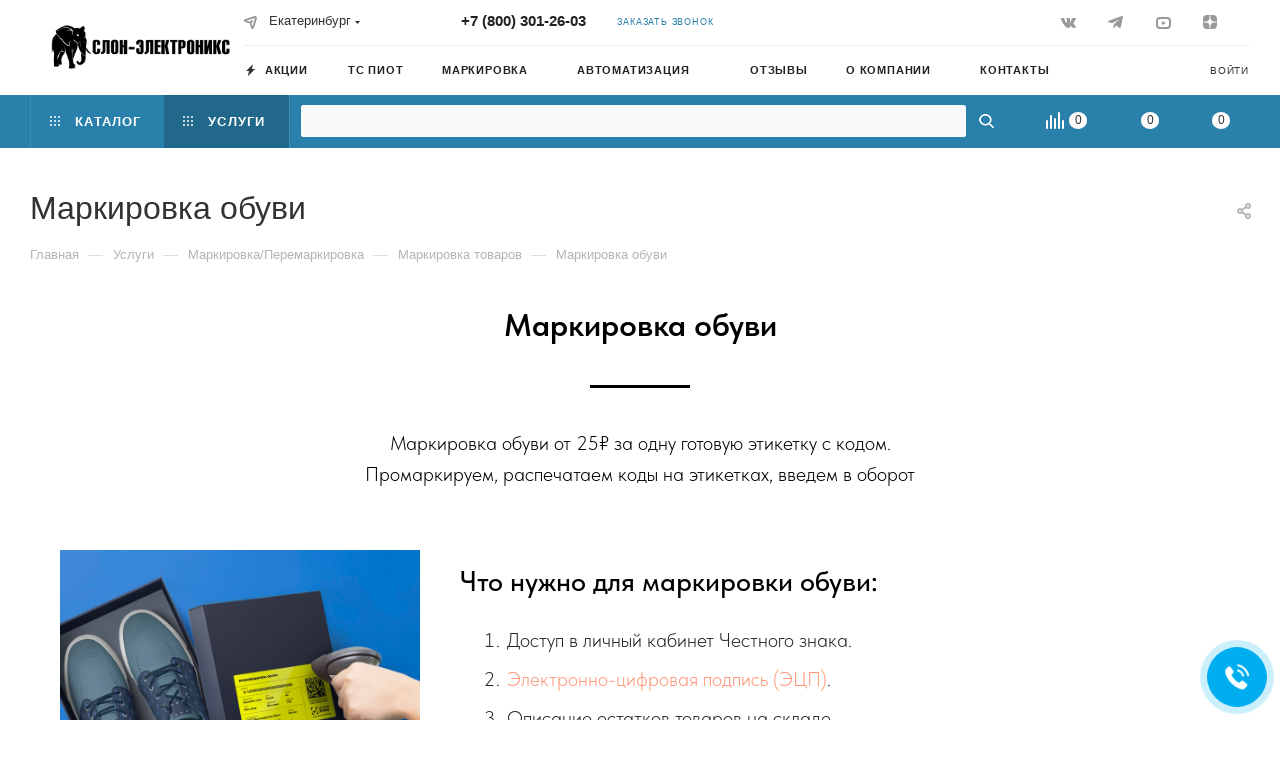

--- FILE ---
content_type: text/html; charset=UTF-8
request_url: https://slon-e.ru/services/markirovka-tovarov/markirovka-obuvi/
body_size: 83845
content:
<!DOCTYPE html>
<html xmlns="http://www.w3.org/1999/xhtml" xml:lang="ru" lang="ru"  >
<head><link rel="canonical" href="https://slon-e.ru/services/markirovka-tovarov/markirovka-obuvi/" />
	<title>Маркировка обуви — услуги по маркировке в Екатеринбурге</title>
	<meta name="viewport" content="initial-scale=1.0, width=device-width, maximum-scale=1" />
	<meta name="HandheldFriendly" content="true" />
	<meta name="yes" content="yes" />
	<meta name="apple-mobile-web-app-status-bar-style" content="black" />
	<meta name="SKYPE_TOOLBAR" content="SKYPE_TOOLBAR_PARSER_COMPATIBLE" />
	<meta http-equiv="Content-Type" content="text/html; charset=UTF-8" />
<meta name="keywords" content="маркировка обуви, перемаркировка, маркировка, обувь, честный знак, перемаркировка обуви" />
<meta name="description" content="Как получить маркировку на обувь: поможем с маркировкой обуви и перемаркировкой остатков." />
<link href="/bitrix/css/aspro.max/notice.css?16623528373623"  rel="stylesheet" />
<link href="/bitrix/cache/css/s1/aspro_max/page_e649ab160f1c2e0a8ed41900cc764d58/page_e649ab160f1c2e0a8ed41900cc764d58_v1.css?1763139996117164"  rel="stylesheet" />
<link href="/bitrix/cache/css/s1/aspro_max/template_0bac08f50ac4381fdb26d51c048bee45/template_0bac08f50ac4381fdb26d51c048bee45_v1.css?17655384021504771"  data-template-style="true" rel="stylesheet" />
<script>if(!window.BX)window.BX={};if(!window.BX.message)window.BX.message=function(mess){if(typeof mess==='object'){for(let i in mess) {BX.message[i]=mess[i];} return true;}};</script>
<script>(window.BX||top.BX).message({"JS_CORE_LOADING":"Загрузка...","JS_CORE_NO_DATA":"- Нет данных -","JS_CORE_WINDOW_CLOSE":"Закрыть","JS_CORE_WINDOW_EXPAND":"Развернуть","JS_CORE_WINDOW_NARROW":"Свернуть в окно","JS_CORE_WINDOW_SAVE":"Сохранить","JS_CORE_WINDOW_CANCEL":"Отменить","JS_CORE_WINDOW_CONTINUE":"Продолжить","JS_CORE_H":"ч","JS_CORE_M":"м","JS_CORE_S":"с","JSADM_AI_HIDE_EXTRA":"Скрыть лишние","JSADM_AI_ALL_NOTIF":"Показать все","JSADM_AUTH_REQ":"Требуется авторизация!","JS_CORE_WINDOW_AUTH":"Войти","JS_CORE_IMAGE_FULL":"Полный размер"});</script>
<script src="/bitrix/js/main/core/core.js?1756195164511455"></script>
<script>BX.Runtime.registerExtension({"name":"main.core","namespace":"BX","loaded":true});</script>
<script>BX.setJSList(["\/bitrix\/js\/main\/core\/core_ajax.js","\/bitrix\/js\/main\/core\/core_promise.js","\/bitrix\/js\/main\/polyfill\/promise\/js\/promise.js","\/bitrix\/js\/main\/loadext\/loadext.js","\/bitrix\/js\/main\/loadext\/extension.js","\/bitrix\/js\/main\/polyfill\/promise\/js\/promise.js","\/bitrix\/js\/main\/polyfill\/find\/js\/find.js","\/bitrix\/js\/main\/polyfill\/includes\/js\/includes.js","\/bitrix\/js\/main\/polyfill\/matches\/js\/matches.js","\/bitrix\/js\/ui\/polyfill\/closest\/js\/closest.js","\/bitrix\/js\/main\/polyfill\/fill\/main.polyfill.fill.js","\/bitrix\/js\/main\/polyfill\/find\/js\/find.js","\/bitrix\/js\/main\/polyfill\/matches\/js\/matches.js","\/bitrix\/js\/main\/polyfill\/core\/dist\/polyfill.bundle.js","\/bitrix\/js\/main\/core\/core.js","\/bitrix\/js\/main\/polyfill\/intersectionobserver\/js\/intersectionobserver.js","\/bitrix\/js\/main\/lazyload\/dist\/lazyload.bundle.js","\/bitrix\/js\/main\/polyfill\/core\/dist\/polyfill.bundle.js","\/bitrix\/js\/main\/parambag\/dist\/parambag.bundle.js"]);
</script>
<script>(window.BX||top.BX).message({"NOTICE_ADDED2CART":"В корзине","NOTICE_CLOSE":"Закрыть","NOTICE_MORE":"и ещё #COUNT# #PRODUCTS#","NOTICE_PRODUCT0":"товаров","NOTICE_PRODUCT1":"товар","NOTICE_PRODUCT2":"товара","NOTICE_ADDED2DELAY":"В отложенных","NOTICE_ADDED2COMPARE":"В сравнении"});</script>
<script>BX.Runtime.registerExtension({"name":"aspro_notice","namespace":"window","loaded":true});</script>
<script>BX.Runtime.registerExtension({"name":"aspro_line_block","namespace":"window","loaded":true});</script>
<script>BX.Runtime.registerExtension({"name":"aspro_fancybox","namespace":"window","loaded":true});</script>
<script>BX.Runtime.registerExtension({"name":"aspro_animation_ext","namespace":"window","loaded":true});</script>
<script>BX.Runtime.registerExtension({"name":"ls","namespace":"window","loaded":true});</script>
<script>BX.Runtime.registerExtension({"name":"aspro_font_awesome","namespace":"window","loaded":true});</script>
<script>(window.BX||top.BX).message({"LANGUAGE_ID":"ru","FORMAT_DATE":"DD.MM.YYYY","FORMAT_DATETIME":"DD.MM.YYYY HH:MI:SS","COOKIE_PREFIX":"BITRIX_SM","SERVER_TZ_OFFSET":"10800","UTF_MODE":"Y","SITE_ID":"s1","SITE_DIR":"\/","USER_ID":"","SERVER_TIME":1768951993,"USER_TZ_OFFSET":7200,"USER_TZ_AUTO":"Y","bitrix_sessid":"d331dc224b9071879047e340bad4e9c5"});</script>

<script src="/bitrix/js/main/ajax.js?166235283435509"></script>
<script src="/bitrix/js/aspro.max/notice.js?166235505224316"></script>
<script src="/bitrix/js/main/core/core_ls.js?17416078234201"></script>
<script>BX.setJSList(["\/local\/templates\/aspro_max\/components\/bitrix\/news.detail\/service\/script.js","\/local\/templates\/aspro_max\/js\/jquery.fancybox.min.js","\/local\/templates\/aspro_max\/js\/observer.js","\/local\/templates\/aspro_max\/js\/jquery.actual.min.js","\/local\/templates\/aspro_max\/js\/jqModal.js","\/local\/templates\/aspro_max\/vendor\/js\/bootstrap.js","\/local\/templates\/aspro_max\/vendor\/js\/jquery.appear.js","\/local\/templates\/aspro_max\/vendor\/js\/ripple.js","\/local\/templates\/aspro_max\/vendor\/js\/velocity\/velocity.js","\/local\/templates\/aspro_max\/vendor\/js\/velocity\/velocity.ui.js","\/local\/templates\/aspro_max\/js\/browser.js","\/local\/templates\/aspro_max\/js\/jquery.uniform.min.js","\/local\/templates\/aspro_max\/vendor\/js\/sticky-sidebar.js","\/local\/templates\/aspro_max\/js\/jquery.validate.min.js","\/local\/templates\/aspro_max\/js\/jquery.inputmask.bundle.min.js","\/local\/templates\/aspro_max\/js\/jquery.easing.1.3.js","\/local\/templates\/aspro_max\/js\/equalize.min.js","\/local\/templates\/aspro_max\/js\/jquery.alphanumeric.js","\/local\/templates\/aspro_max\/js\/jquery.cookie.js","\/local\/templates\/aspro_max\/js\/jquery.plugin.min.js","\/local\/templates\/aspro_max\/js\/jquery.countdown.min.js","\/local\/templates\/aspro_max\/js\/jquery.countdown-ru.js","\/local\/templates\/aspro_max\/js\/jquery.ikSelect.js","\/local\/templates\/aspro_max\/js\/jquery.mobile.custom.touch.min.js","\/local\/templates\/aspro_max\/js\/jquery.dotdotdot.js","\/local\/templates\/aspro_max\/js\/rating_likes.js","\/local\/templates\/aspro_max\/js\/buy_services.js","\/local\/templates\/aspro_max\/js\/mobile.js","\/local\/templates\/aspro_max\/js\/jquery.mousewheel.min.js","\/local\/templates\/aspro_max\/js\/jquery.mCustomScrollbar.js","\/local\/templates\/aspro_max\/js\/scrollTabs.js","\/local\/templates\/aspro_max\/js\/main.js","\/local\/templates\/aspro_max\/js\/blocks\/blocks.js","\/local\/templates\/aspro_max\/vendor\/js\/jquery.suggestions.min.js","\/bitrix\/components\/bitrix\/search.title\/script.js","\/local\/templates\/aspro_max\/components\/bitrix\/search.title\/mega_menu\/script.js","\/local\/templates\/aspro_max\/components\/bitrix\/menu\/top\/script.js","\/local\/templates\/aspro_max\/components\/bitrix\/menu\/top_catalog_only\/script.js","\/bitrix\/components\/arturgolubev\/search.title\/script.js","\/local\/templates\/aspro_max\/components\/arturgolubev\/search.title\/.default\/script.js","\/local\/templates\/aspro_max\/components\/arturgolubev\/search.title\/fixed_default\/script.js","\/bitrix\/components\/aspro\/marketing.popup.max\/templates\/.default\/script.js","\/local\/templates\/aspro_max\/components\/arturgolubev\/search.title\/fixed\/script.js","\/local\/templates\/aspro_max\/js\/custom.js","\/local\/templates\/aspro_max\/components\/aspro\/regionality.list.max\/popup_regions_small\/script.js"]);</script>
<script>BX.setCSSList(["\/local\/templates\/aspro_max\/components\/bitrix\/news\/services\/style.css","\/local\/templates\/aspro_max\/css\/animation\/animate.min.css","\/local\/templates\/aspro_max\/css\/animation\/animation_ext.css","\/local\/templates\/aspro_max\/components\/bitrix\/news.detail\/service\/style.css","\/local\/templates\/aspro_max\/css\/jquery.fancybox.min.css","\/local\/templates\/aspro_max\/css\/blocks\/dark-light-theme.css","\/local\/templates\/aspro_max\/css\/colored.css","\/local\/templates\/aspro_max\/vendor\/css\/bootstrap.css","\/local\/templates\/aspro_max\/css\/styles.css","\/local\/templates\/aspro_max\/css\/blocks\/blocks.css","\/local\/templates\/aspro_max\/css\/blocks\/common.blocks\/counter-state\/counter-state.css","\/local\/templates\/aspro_max\/css\/banners.css","\/local\/templates\/aspro_max\/css\/menu.css","\/local\/templates\/aspro_max\/css\/catalog.css","\/local\/templates\/aspro_max\/css\/jquery.mCustomScrollbar.min.css","\/local\/templates\/aspro_max\/vendor\/css\/ripple.css","\/local\/templates\/aspro_max\/css\/left_block_main_page.css","\/local\/templates\/aspro_max\/css\/stores.css","\/local\/templates\/aspro_max\/css\/yandex_map.css","\/local\/templates\/aspro_max\/css\/buy_services.css","\/local\/templates\/aspro_max\/css\/header_fixed.css","\/local\/templates\/aspro_max\/ajax\/ajax.css","\/local\/templates\/aspro_max\/vendor\/css\/suggestions.min.css","\/bitrix\/components\/aspro\/social.info.max\/templates\/top\/style.css","\/local\/templates\/aspro_max\/components\/arturgolubev\/search.title\/.default\/style.css","\/local\/templates\/aspro_max\/components\/arturgolubev\/search.title\/fixed_default\/style.css","\/local\/templates\/aspro_max\/components\/bitrix\/breadcrumb\/main\/style.css","\/local\/templates\/aspro_max\/css\/footer.css","\/bitrix\/components\/aspro\/marketing.popup.max\/templates\/.default\/style.css","\/local\/templates\/aspro_max\/vendor\/fonts\/font-awesome\/css\/font-awesome.min.css","\/local\/templates\/aspro_max\/styles.css","\/local\/templates\/aspro_max\/template_styles.css","\/local\/templates\/aspro_max\/css\/header.css","\/local\/templates\/aspro_max\/css\/media.css","\/local\/templates\/aspro_max\/css\/h1-medium.css","\/local\/templates\/aspro_max\/css\/round-elements.css","\/local\/templates\/aspro_max\/themes\/custom_s1\/theme.css","\/local\/templates\/aspro_max\/css\/widths\/width-3.css","\/local\/templates\/aspro_max\/css\/fonts\/font-10.css","\/local\/templates\/aspro_max\/css\/custom.css","\/bitrix\/components\/aspro\/theme.max\/css\/user_font_s1.css"]);</script>
<script data-skip-moving='true'>window['asproRecaptcha'] = {params: {'recaptchaColor':'','recaptchaLogoShow':'','recaptchaSize':'','recaptchaBadge':'','recaptchaLang':'ru'},key: '6LfHk5IiAAAAAGEvZaGG03KkfI1NT9hXXgAHCDsO',ver: '3'};</script>
<script data-skip-moving='true'>!function(win,doc,tag,func,obj){function realRenderRecaptchaById(id){var gCaptcha=doc.getElementById(id);if(gCaptcha&&!(gCaptcha.className.indexOf("g-recaptcha")<0)&&win.grecaptcha)if("3"==win[obj].ver)gCaptcha.innerHTML='<textarea class="g-recaptcha-response" style="display:none;resize:0;" name="g-recaptcha-response"></textarea>';else{if(gCaptcha.children.length)return;var tmp_id=grecaptcha.render(id,{sitekey:win[obj].key+"",theme:win[obj].params.recaptchaColor+"",size:win[obj].params.recaptchaSize+"",callback:"onCaptchaVerify"+win[obj].params.recaptchaSize,badge:win[obj].params.recaptchaBadge});$(gCaptcha).attr("data-widgetid",tmp_id)}}win.onLoadRenderRecaptcha=function(){var ids=[];for(var reCaptchaId in win[func].args)if(win[func].args.hasOwnProperty(reCaptchaId)){var id=win[func].args[reCaptchaId][0];-1==ids.indexOf(id)&&(ids.push(id),realRenderRecaptchaById(id))}win[func]=function(id){realRenderRecaptchaById(id)}},win[func]=win[func]||function(){var d,s,id,js;win[func].args=win[func].args||[],win[func].args.push(arguments),s=tag,id="recaptchaApiLoader",(d=doc).getElementById(id)||((js=d.createElement(s)).id=id,js.src="//www.google.com/recaptcha/api.js?hl="+win[obj].params.recaptchaLang+"&onload=onLoadRenderRecaptcha&render="+("3"==win[obj].ver?win[obj].key:"explicit"),d.head.appendChild(js))}}(window,document,"script","renderRecaptchaById","asproRecaptcha");</script>
<script data-skip-moving='true'>!function(){var a=function(a){for(var e=a;e;)if("form"===(e=e.parentNode).nodeName.toLowerCase())return e;return null},e=function(a){var e=[],t=null,c=!1;void 0!==a&&(c=null!==a),t=c?a.getElementsByTagName("input"):document.getElementsByName("captcha_word");for(var n=0;n<t.length;n++)"captcha_word"===t[n].name&&e.push(t[n]);return e},t=function(a){for(var e=[],t=a.getElementsByTagName("img"),c=0;c<t.length;c++)(/\/bitrix\/tools\/captcha.php\?(captcha_code|captcha_sid)=[^>]*?/i.test(t[c].src)||"captcha"===t[c].id)&&e.push(t[c]);return e},c=function(a){var e="recaptcha-dynamic-"+(new Date).getTime();if(null!==document.getElementById(e)){var t=!1,c=null;do{c=Math.floor(65535*Math.random()),t=null!==document.getElementById(e+c)}while(t);e+=c}var n=document.createElement("div");n.id=e,n.className="g-recaptcha",n.attributes["data-sitekey"]=window.asproRecaptcha.key,"3"==window.asproRecaptcha.ver&&a.closest(".captcha-row")&&(a.closest(".captcha-row").style.display="none"),a.parentNode&&(a.parentNode.className+=" recaptcha_text",a.parentNode.replaceChild(n,a)),renderRecaptchaById(e)},n=function(a){"function"==typeof $&&"3"!=window.asproRecaptcha.ver&&$(a).find(".captcha-row label > span").length&&$(a).find(".captcha-row label > span").html(BX.message("RECAPTCHA_TEXT")+' <span class="star">*</span>')},r=function(){for(var r,o,p,s=function(){var t=e(null);if(0===t.length)return[];for(var c=[],n=0;n<t.length;n++){var r=a(t[n]);null!==r&&c.push(r)}return c}(),i=0;i<s.length;i++){var l=s[i],d=e(l);if(0!==d.length){var h=t(l);if(0!==h.length){for(r=0;r<d.length;r++)c(d[r]);for(r=0;r<h.length;r++)o=h[r],p=void 0,p="[data-uri]",o.attributes.src=p,o.style.display="none","src"in o&&(o.parentNode&&-1===o.parentNode.className.indexOf("recaptcha_tmp_img")&&(o.parentNode.className+=" recaptcha_tmp_img"),o.src=p);n(l)}}}},o=function(){try{return function(){if("undefined"!=typeof renderRecaptchaById)for(var a=document.getElementsByClassName("g-recaptcha"),e=0;e<a.length;e++){var t=a[e];if(0===t.innerHTML.length){var c=t.id;if("string"==typeof c&&0!==c.length){if("3"!=window.asproRecaptcha.ver&&"function"==typeof $){var n=$(t).closest(".captcha-row");n.length&&(n.addClass(window.asproRecaptcha.params.recaptchaSize+" logo_captcha_"+window.asproRecaptcha.params.recaptchaLogoShow+" "+window.asproRecaptcha.params.recaptchaBadge),n.find(".captcha_image").addClass("recaptcha_tmp_img"),n.find(".captcha_input").addClass("recaptcha_text"),"invisible"!==window.asproRecaptcha.params.recaptchaSize&&(n.find("input.recaptcha").length||$('<input type="text" class="recaptcha" value="" />').appendTo(n)))}renderRecaptchaById(c)}}"3"==window.asproRecaptcha.ver&&t.closest(".captcha-row")&&(t.closest(".captcha-row").style.display="none")}}(),window.renderRecaptchaById&&window.asproRecaptcha&&window.asproRecaptcha.key?(r(),!0):(console.error("Bad captcha keys or module error"),!0)}catch(a){return console.error(a),!0}};BX.addCustomEvent(window,"onRenderCaptcha",(function(a){o()}))}();</script>
<script>
					(function () {
						"use strict";
						var counter = function ()
						{
							var cookie = (function (name) {
								var parts = ("; " + document.cookie).split("; " + name + "=");
								if (parts.length == 2) {
									try {return JSON.parse(decodeURIComponent(parts.pop().split(";").shift()));}
									catch (e) {}
								}
							})("BITRIX_CONVERSION_CONTEXT_s1");
							if (cookie && cookie.EXPIRE >= BX.message("SERVER_TIME"))
								return;
							var request = new XMLHttpRequest();
							request.open("POST", "/bitrix/tools/conversion/ajax_counter.php", true);
							request.setRequestHeader("Content-type", "application/x-www-form-urlencoded");
							request.send(
								"SITE_ID="+encodeURIComponent("s1")+
								"&sessid="+encodeURIComponent(BX.bitrix_sessid())+
								"&HTTP_REFERER="+encodeURIComponent(document.referrer)
							);
						};
						if (window.frameRequestStart === true)
							BX.addCustomEvent("onFrameDataReceived", counter);
						else
							BX.ready(counter);
					})();
				</script>
<script>BX.message({'PHONE':'Телефон','FAST_VIEW':'Быстрый просмотр','TABLES_SIZE_TITLE':'Подбор размера','SOCIAL':'Социальные сети','DESCRIPTION':'Описание магазина','ITEMS':'Товары','LOGO':'Логотип','REGISTER_INCLUDE_AREA':'Текст о регистрации','AUTH_INCLUDE_AREA':'Текст об авторизации','FRONT_IMG':'Изображение компании','EMPTY_CART':'пуста','CATALOG_VIEW_MORE':'... Показать все','CATALOG_VIEW_LESS':'... Свернуть','JS_REQUIRED':'Заполните это поле','JS_FORMAT':'Неверный формат','JS_FILE_EXT':'Недопустимое расширение файла','JS_PASSWORD_COPY':'Пароли не совпадают','JS_PASSWORD_LENGTH':'Минимум 6 символов','JS_ERROR':'Неверно заполнено поле','JS_FILE_SIZE':'Максимальный размер 5мб','JS_FILE_BUTTON_NAME':'Выберите файл','JS_FILE_DEFAULT':'Прикрепите файл','JS_DATE':'Некорректная дата','JS_DATETIME':'Некорректная дата/время','JS_REQUIRED_LICENSES':'Согласитесь с условиями','JS_REQUIRED_OFFER':'Согласитесь с условиями','LICENSE_PROP':'Согласие на обработку персональных данных','LOGIN_LEN':'Введите минимум {0} символа','FANCY_CLOSE':'Закрыть','FANCY_NEXT':'Следующий','FANCY_PREV':'Предыдущий','TOP_AUTH_REGISTER':'Регистрация','CALLBACK':'Заказать звонок','ASK':'Задать вопрос','REVIEW':'Оставить отзыв','S_CALLBACK':'Заказать звонок','UNTIL_AKC':'До конца акции','TITLE_QUANTITY_BLOCK':'Остаток','TITLE_QUANTITY':'шт','TOTAL_SUMM_ITEM':'Общая стоимость ','SUBSCRIBE_SUCCESS':'Вы успешно подписались','RECAPTCHA_TEXT':'Подтвердите, что вы не робот','JS_RECAPTCHA_ERROR':'Пройдите проверку','COUNTDOWN_SEC':'сек','COUNTDOWN_MIN':'мин','COUNTDOWN_HOUR':'час','COUNTDOWN_DAY0':'дн','COUNTDOWN_DAY1':'дн','COUNTDOWN_DAY2':'дн','COUNTDOWN_WEAK0':'Недель','COUNTDOWN_WEAK1':'Неделя','COUNTDOWN_WEAK2':'Недели','COUNTDOWN_MONTH0':'Месяцев','COUNTDOWN_MONTH1':'Месяц','COUNTDOWN_MONTH2':'Месяца','COUNTDOWN_YEAR0':'Лет','COUNTDOWN_YEAR1':'Год','COUNTDOWN_YEAR2':'Года','COUNTDOWN_COMPACT_SEC':'с','COUNTDOWN_COMPACT_MIN':'м','COUNTDOWN_COMPACT_HOUR':'ч','COUNTDOWN_COMPACT_DAY':'д','COUNTDOWN_COMPACT_WEAK':'н','COUNTDOWN_COMPACT_MONTH':'м','COUNTDOWN_COMPACT_YEAR0':'л','COUNTDOWN_COMPACT_YEAR1':'г','CATALOG_PARTIAL_BASKET_PROPERTIES_ERROR':'Заполнены не все свойства у добавляемого товара','CATALOG_EMPTY_BASKET_PROPERTIES_ERROR':'Выберите свойства товара, добавляемые в корзину в параметрах компонента','CATALOG_ELEMENT_NOT_FOUND':'Элемент не найден','ERROR_ADD2BASKET':'Ошибка добавления товара в корзину','CATALOG_SUCCESSFUL_ADD_TO_BASKET':'Успешное добавление товара в корзину','ERROR_BASKET_TITLE':'Ошибка корзины','ERROR_BASKET_PROP_TITLE':'Выберите свойства, добавляемые в корзину','ERROR_BASKET_BUTTON':'Выбрать','BASKET_TOP':'Корзина в шапке','ERROR_ADD_DELAY_ITEM':'Ошибка отложенной корзины','VIEWED_TITLE':'Ранее вы смотрели','VIEWED_BEFORE':'Ранее вы смотрели','BEST_TITLE':'Лучшие предложения','CT_BST_SEARCH_BUTTON':'Поиск','CT_BST_SEARCH2_BUTTON':'Найти','BASKET_PRINT_BUTTON':'Распечатать','BASKET_CLEAR_ALL_BUTTON':'Очистить','BASKET_QUICK_ORDER_BUTTON':'Быстрый заказ','BASKET_CONTINUE_BUTTON':'Продолжить покупки','BASKET_ORDER_BUTTON':'Оформить заказ','SHARE_BUTTON':'Поделиться','BASKET_CHANGE_TITLE':'Ваш заказ','BASKET_CHANGE_LINK':'Изменить','MORE_INFO_SKU':'Купить','FROM':'от','BEFORE':'до','TITLE_BLOCK_VIEWED_NAME':'Ранее вы смотрели','T_BASKET':'Корзина','FILTER_EXPAND_VALUES':'Показать все','FILTER_HIDE_VALUES':'Свернуть','FULL_ORDER':'Полный заказ','CUSTOM_COLOR_CHOOSE':'Выбрать','CUSTOM_COLOR_CANCEL':'Отмена','S_MOBILE_MENU':'Меню','MAX_T_MENU_BACK':'Назад','MAX_T_MENU_CALLBACK':'Обратная связь','MAX_T_MENU_CONTACTS_TITLE':'Будьте на связи','SEARCH_TITLE':'Поиск','SOCIAL_TITLE':'Оставайтесь на связи','HEADER_SCHEDULE':'Время работы','SEO_TEXT':'SEO описание','COMPANY_IMG':'Картинка компании','COMPANY_TEXT':'Описание компании','CONFIG_SAVE_SUCCESS':'Настройки сохранены','CONFIG_SAVE_FAIL':'Ошибка сохранения настроек','ITEM_ECONOMY':'Экономия','ITEM_ARTICLE':'Артикул: ','JS_FORMAT_ORDER':'имеет неверный формат','JS_BASKET_COUNT_TITLE':'В корзине товаров на SUMM','POPUP_VIDEO':'Видео','POPUP_GIFT_TEXT':'Нашли что-то особенное? Намекните другу о подарке!','ORDER_FIO_LABEL':'Ф.И.О.','ORDER_PHONE_LABEL':'Телефон','ORDER_REGISTER_BUTTON':'Регистрация','PRICES_TYPE':'Варианты цен','FILTER_HELPER_VALUES':' знач.','SHOW_MORE_SCU_MAIN':'Еще #COUNT#','SHOW_MORE_SCU_1':'предложение','SHOW_MORE_SCU_2':'предложения','SHOW_MORE_SCU_3':'предложений','PARENT_ITEM_NOT_FOUND':'Не найден основной товар для услуги в корзине. Обновите страницу и попробуйте снова.'})</script>
<meta name="theme-color" content="#2981ab">
<style>:root{--theme-base-color: #2981ab;--theme-base-opacity-color: #2981ab1a;--theme-base-color-hue:199;--theme-base-color-saturation:61%;--theme-base-color-lightness:42%;}</style>
<style>html {--theme-page-width: 1348px;--theme-page-width-padding: 32px}</style>
<link href="https://fonts.gstatic.com" rel="preconnect" crossorigin>
<link href="https://fonts.gstatic.com" rel="preconnect" crossoriginlink rel="preconnect" href="https://fonts.googleapis.com" link rel="preconnect" href="https://fonts.gstatic.com" crossorigin link href="https://fonts.googleapis.com/css2?family=Comfortaa:wght@300;400;500&family=Montserrat:wght@300;400&display=swap" r rel="preload" as="style" crossoriginlink rel="preconnect" href="https://fonts.googleapis.com" link rel="preconnect" href="https://fonts.gstatic.com" crossorigin link href="https://fonts.googleapis.com/css2?family=Comfortaa:wght@300;400;500&family=Montserrat:wght@300;400&display=swap" r  crossorigin rel="preload" as="style" crossorigin>
<link href="https://fonts.gstatic.com" rel="preconnect" crossoriginlink rel="preconnect" href="https://fonts.googleapis.com" link rel="preconnect" href="https://fonts.gstatic.com" crossorigin link href="https://fonts.googleapis.com/css2?family=Comfortaa:wght@300;400;500&family=Montserrat:wght@300;400&display=swap" r rel="preload" as="style" crossoriginlink rel="preconnect" href="https://fonts.googleapis.com" link rel="preconnect" href="https://fonts.gstatic.com" crossorigin link href="https://fonts.googleapis.com/css2?family=Comfortaa:wght@300;400;500&family=Montserrat:wght@300;400&display=swap" r  crossorigin rel="stylesheet" crossorigin>
<script data-skip-moving="true">window.lazySizesConfig = window.lazySizesConfig || {};lazySizesConfig.loadMode = 1;lazySizesConfig.expand = 200;lazySizesConfig.expFactor = 1;lazySizesConfig.hFac = 0.1;window.lazySizesConfig.lazyClass = "lazy";</script>
<script src="/local/templates/aspro_max/js/lazysizes.min.js" data-skip-moving="true" defer=""></script>
<script src="/local/templates/aspro_max/js/ls.unveilhooks.min.js" data-skip-moving="true" defer=""></script>
<link href="/local/templates/aspro_max/css/print.css?166235284223580" data-template-style="true" rel="stylesheet" media="print">
					<script data-skip-moving="true" src="/bitrix/js/aspro.max/jquery-2.1.3.min.js"></script>
					<script data-skip-moving="true" src="/local/templates/aspro_max/js/speed.min.js?=1662352841"></script>
<link rel="shortcut icon" href="/favicon.ico" type="image/x-icon" />
<link rel="apple-touch-icon" sizes="180x180" href="/upload/dev2fun.imagecompress/webp/CMax/3c8/nn3u37pegx3oekywb09kbnry5lqu1jh3.webp" />
<link rel="alternate" media="only screen and (max-width: 640px)" href="https://slon-e.ru/services/markirovka-tovarov/markirovka-obuvi/"/>
<meta property="og:description" content="Как получить маркировку на обувь: поможем с маркировкой обуви и перемаркировкой остатков." />
<meta property="og:image" content="https://slon-e.ru/upload/dev2fun.imagecompress/webp/iblock/dc8/pajc03litjtnhh1r2h310c43sf2o8y97.webp" />
<link rel="image_src" href="https://slon-e.ru/upload/dev2fun.imagecompress/webp/iblock/dc8/pajc03litjtnhh1r2h310c43sf2o8y97.webp"  />
<meta property="og:title" content="Маркировка обуви — услуги по маркировке в Екатеринбурге" />
<meta property="og:type" content="website" />
<meta property="og:url" content="https://slon-e.ru/services/markirovka-tovarov/markirovka-obuvi/" />

<script  src="/bitrix/cache/js/s1/aspro_max/template_9db7bd45656dbe43a39fd9511ece83e8/template_9db7bd45656dbe43a39fd9511ece83e8_v1.js?17641875671010990"></script>
<script  src="/bitrix/cache/js/s1/aspro_max/page_889a069e3efff735615ea4ac0569a8b7/page_889a069e3efff735615ea4ac0569a8b7_v1.js?176313999670204"></script>
<script  src="/bitrix/cache/js/s1/aspro_max/default_5358b0fa04d7fb3b9fca99c2b862e0df/default_5358b0fa04d7fb3b9fca99c2b862e0df_v1.js?17631397001544"></script>
	
		<meta name="yandex-verification" content="c79809a949ac9e58" />
<!-- Top.Mail.Ru counter -->
<script>
var _tmr = window._tmr || (window._tmr = []);
_tmr.push({id: "3508831", type: "pageView", start: (new Date()).getTime()});
(function (d, w, id) {
  if (d.getElementById(id)) return;
  var ts = d.createElement("script"); ts.type = "text/javascript"; ts.async = true; ts.id = id;
  ts.src = "https://top-fwz1.mail.ru/js/code.js";
  var f = function () {var s = d.getElementsByTagName("script")[0]; s.parentNode.insertBefore(ts, s);};
  if (w.opera == "[object Opera]") { d.addEventListener("DOMContentLoaded", f, false); } else { f(); }
})(document, window, "tmr-code");
</script>
<noscript><div><img data-lazyload class="lazy" src="[data-uri]" data-src="https://top-fwz1.mail.ru/counter?id=3508831;js=na" style="position:absolute;left:-9999px;" alt="Top.Mail.Ru" /></div></noscript>
<!-- /Top.Mail.Ru counter -->
</head>
<body class=" site_s1  fill_bg_n catalog-delayed-btn-Y theme-light" id="main" data-site="/">
	<script data-skip-mobing="true">
		var currentOrderId = 0;
	</script>
	
	<div id="panel"></div>
	
				<!--'start_frame_cache_basketitems-component-block'-->												<div id="ajax_basket"></div>
					<!--'end_frame_cache_basketitems-component-block'-->						<div class="cd-modal-bg"></div>
		<script data-skip-moving="true">var solutionName = 'arMaxOptions';</script>
		<script src="/local/templates/aspro_max/js/setTheme.php?site_id=s1&site_dir=/" data-skip-moving="true"></script>
		<script>window.onload=function(){window.basketJSParams = window.basketJSParams || [];window.dataLayer = window.dataLayer || [];}
		BX.message({'MIN_ORDER_PRICE_TEXT':'<b>Минимальная сумма заказа #PRICE#<\/b><br/>Пожалуйста, добавьте еще товаров в корзину','LICENSES_TEXT':'Нажимая кнопку \"Отправить\", я соглашаюсь на обработку моих персональных данных в соотв. с ФЗ от 27.07.2006 №152-ФЗ на условиях и для целей, определенных <a href=\"/include/licenses_detail.php\" target=\"_blank\">Согласием на обработку персональных данных<\/a>','OFFER_TEXT':'Согласен с <a href=\"/include/offer_detail.php\" target=\"_blank\">публичной офертой<\/a>'});
		arAsproOptions.PAGES.FRONT_PAGE = window[solutionName].PAGES.FRONT_PAGE = "";arAsproOptions.PAGES.BASKET_PAGE = window[solutionName].PAGES.BASKET_PAGE = "";arAsproOptions.PAGES.ORDER_PAGE = window[solutionName].PAGES.ORDER_PAGE = "";arAsproOptions.PAGES.PERSONAL_PAGE = window[solutionName].PAGES.PERSONAL_PAGE = "";arAsproOptions.PAGES.CATALOG_PAGE = window[solutionName].PAGES.CATALOG_PAGE = "";</script>
		<div class="wrapper1  header_bgcolored long_header2 colored_header basket_normal basket_fill_COLOR side_LEFT block_side_NORMAL catalog_icons_Y banner_auto with_fast_view mheader-v1 header-vcustom header-font-lower_N regions_Y title_position_LEFT fill_ footer-v9 front-vindex1 mfixed_Y mfixed_view_always title-v3 lazy_Y with_phones compact-catalog dark-hover-overlay normal-catalog-img landing-normal big-banners-mobile-normal bottom-icons-panel-N compact-breadcrumbs-N catalog-delayed-btn-Y  ">

<div class="mega_fixed_menu scrollblock">
	<div class="maxwidth-theme">
		<svg class="svg svg-close" width="14" height="14" viewBox="0 0 14 14">
		  <path data-name="Rounded Rectangle 568 copy 16" d="M1009.4,953l5.32,5.315a0.987,0.987,0,0,1,0,1.4,1,1,0,0,1-1.41,0L1008,954.4l-5.32,5.315a0.991,0.991,0,0,1-1.4-1.4L1006.6,953l-5.32-5.315a0.991,0.991,0,0,1,1.4-1.4l5.32,5.315,5.31-5.315a1,1,0,0,1,1.41,0,0.987,0.987,0,0,1,0,1.4Z" transform="translate(-1001 -946)"></path>
		</svg>
		<i class="svg svg-close mask arrow"></i>
		<div class="row">
			<div class="col-md-9">
				<div class="left_menu_block">
					<div class="logo_block flexbox flexbox--row align-items-normal">
						<div class="logo">
							<a href="/"><img src="/upload/dev2fun.imagecompress/webp/CMax/e20/gfc6sklnj2k3wnvweyt7m604jdjvz6j5.webp" alt="Слон-Электроникс" title="Слон-Электроникс" data-src="" /></a>						</div>
						<div class="top-description addr">
							Интернет-магазин 
представительского класса						</div>
					</div>
					<div class="search_block">
						<div class="search_wrap">
							<div class="search-block">
												<div class="search-wrapper">
				<div id="title-search_mega_menu">
					<form action="/catalog/" class="search">
						<div class="search-input-div">
							<input class="search-input" id="title-search-input_mega_menu" type="text" name="q" value="" placeholder="Поиск" size="20" maxlength="50" autocomplete="off" />
						</div>
						<div class="search-button-div">
							<button class="btn btn-search" type="submit" name="s" value="Найти"><i class="svg inline  svg-inline-search2" aria-hidden="true" ><svg class="" width="17" height="17" viewBox="0 0 17 17" aria-hidden="true"><path class="cls-1" d="M16.709,16.719a1,1,0,0,1-1.412,0l-3.256-3.287A7.475,7.475,0,1,1,15,7.5a7.433,7.433,0,0,1-1.549,4.518l3.258,3.289A1,1,0,0,1,16.709,16.719ZM7.5,2A5.5,5.5,0,1,0,13,7.5,5.5,5.5,0,0,0,7.5,2Z"></path></svg></i></button>
							<span class="close-block inline-search-hide"><span class="svg svg-close close-icons"></span></span>
						</div>
					</form>
				</div>
			</div>
	<script>
	var jsControl = new JCTitleSearch3({
		//'WAIT_IMAGE': '/bitrix/themes/.default/images/wait.gif',
		'AJAX_PAGE' : '/services/markirovka-tovarov/markirovka-obuvi/',
		'CONTAINER_ID': 'title-search_mega_menu',
		'INPUT_ID': 'title-search-input_mega_menu',
		'INPUT_ID_TMP': 'title-search-input_mega_menu',
		'MIN_QUERY_LEN': 2
	});
</script>							</div>
						</div>
					</div>
										<!-- noindex -->

	<div class="burger_menu_wrapper">
		
		<div class="bottom_links_wrapper row">
								<div class="menu-item col-md-12 unvisible  catalog wide_menu   " style="margin-bottom: 0;">
					<div class="wrap">
						<a class="" href="/catalog/">
							<div class="link-title color-theme-hover">
																	<i class="svg inline  svg-inline-icon_catalog" aria-hidden="true" ><svg xmlns="http://www.w3.org/2000/svg" width="10" height="10" viewBox="0 0 10 10"><path  data-name="Rounded Rectangle 969 copy 7" class="cls-1" d="M644,76a1,1,0,1,1-1,1A1,1,0,0,1,644,76Zm4,0a1,1,0,1,1-1,1A1,1,0,0,1,648,76Zm4,0a1,1,0,1,1-1,1A1,1,0,0,1,652,76Zm-8,4a1,1,0,1,1-1,1A1,1,0,0,1,644,80Zm4,0a1,1,0,1,1-1,1A1,1,0,0,1,648,80Zm4,0a1,1,0,1,1-1,1A1,1,0,0,1,652,80Zm-8,4a1,1,0,1,1-1,1A1,1,0,0,1,644,84Zm4,0a1,1,0,1,1-1,1A1,1,0,0,1,648,84Zm4,0a1,1,0,1,1-1,1A1,1,0,0,1,652,84Z" transform="translate(-643 -76)"/></svg></i>																Каталог							</div>
						</a>
											</div>
				</div>
								<div class="menu-item col-md-12 unvisible    active" style="margin-bottom: 0;">
					<div class="wrap">
						<a class="" href="/services/">
							<div class="link-title color-theme-hover">
																Услуги							</div>
						</a>
											</div>
				</div>
								<div class="menu-item col-md-12 unvisible    " style="margin-bottom: 0;">
					<div class="wrap">
						<a class="" href="/sale/">
							<div class="link-title color-theme-hover">
																	<i class="svg inline  svg-inline-icon_discount" aria-hidden="true" ><svg xmlns="http://www.w3.org/2000/svg" width="9" height="12" viewBox="0 0 9 12"><path  data-name="Shape 943 copy 12" class="cls-1" d="M710,75l-7,7h3l-1,5,7-7h-3Z" transform="translate(-703 -75)"/></svg></i>																Акции							</div>
						</a>
											</div>
				</div>
								<div class="menu-item col-md-12 unvisible    " style="margin-bottom: 0;">
					<div class="wrap">
						<a class="" href="/services/markirovka-peremarkirovka/ts-piot/">
							<div class="link-title color-theme-hover">
																ТС ПИОТ							</div>
						</a>
											</div>
				</div>
								<div class="menu-item col-md-12 unvisible    " style="margin-bottom: 0;">
					<div class="wrap">
						<a class="" href="/services/markirovka-peremarkirovka/">
							<div class="link-title color-theme-hover">
																Маркировка							</div>
						</a>
											</div>
				</div>
								<div class="menu-item col-md-12 unvisible    " style="margin-bottom: 0;">
					<div class="wrap">
						<a class="" href="/services/avtomatizatsiya/">
							<div class="link-title color-theme-hover">
																Автоматизация							</div>
						</a>
											</div>
				</div>
								<div class="menu-item col-md-12 unvisible    " style="margin-bottom: 0;">
					<div class="wrap">
						<a class="" href="/company/reviews/">
							<div class="link-title color-theme-hover">
																Отзывы							</div>
						</a>
											</div>
				</div>
								<div class="menu-item col-md-12 unvisible    " style="margin-bottom: 0;">
					<div class="wrap">
						<a class="" href="/company/">
							<div class="link-title color-theme-hover">
																О компании							</div>
						</a>
											</div>
				</div>
					</div>

	</div>
					<!-- /noindex -->
														</div>
			</div>
			<div class="col-md-3">
				<div class="right_menu_block">
					<div class="contact_wrap">
						<div class="info">
							<div class="phone blocks">
								<div class="">
									<!--'start_frame_cache_header-allphones-block1'-->								<!-- noindex -->
			<div class="phone with_dropdown white sm">
									<div class="wrap">
						<div>
									<i class="svg inline svg-inline-phone " aria-hidden="true"><svg width="5" height="13"><use xlink:href="/local/templates/aspro_max/images/svg/header_icons_srite.svg#phone_footer"></use></svg></i><a rel="nofollow" href="tel:+78003012603">+7 (800) 301-26-03</a>
										</div>
					</div>
													<div class="dropdown ">
						<div class="wrap scrollblock">
																							<div class="more_phone"><a class="more_phone_a" rel="nofollow"  href="tel:+78003012603">+7 (800) 301-26-03<span class="descr">Бесплатно по России</span></a></div>
																							<div class="more_phone"><a class="more_phone_a" rel="nofollow"  href="tel:+73433022628">+7 (343) 302-26-28<span class="descr">Екатеринбург</span></a></div>
																							<div class="more_phone"><a class="more_phone_a" rel="nofollow"  href="tel:+78612139433">+7 (861) 213-94-33<span class="descr">Краснодар</span></a></div>
																							<div class="more_phone"><a class="more_phone_a" rel="nofollow" class="no-decript" href="mailto:shop@slon-e.ru">shop@slon-e.ru</a></div>
													</div>
					</div>
					<i class="svg inline svg-inline-down " aria-hidden="true"><svg width="5" height="3"><use xlink:href="/local/templates/aspro_max/images/svg/header_icons_srite.svg#Triangle_down"></use></svg></i>					
							</div>
			<!-- /noindex -->
				<!--'end_frame_cache_header-allphones-block1'-->								</div>
								<div class="callback_wrap">
									<span class="callback-block animate-load font_upper colored" data-event="jqm" data-param-form_id="CALLBACK" data-name="callback">Заказать звонок</span>
								</div>
							</div>
							<div class="question_button_wrapper">
								<span class="btn btn-lg btn-transparent-border-color btn-wide animate-load colored_theme_hover_bg-el" data-event="jqm" data-param-form_id="ASK" data-name="ask">
									Задать вопрос								</span>
							</div>
							<div class="person_wrap">
		<!--'start_frame_cache_header-auth-block1'-->			<!-- noindex --><div class="auth_wr_inner "><a rel="nofollow" title="Мой кабинет" class="personal-link dark-color animate-load" data-event="jqm" data-param-type="auth" data-param-backurl="/services/markirovka-tovarov/markirovka-obuvi/" data-name="auth" href="/personal/"><i class="svg inline svg-inline-cabinet big" aria-hidden="true"><svg width="18" height="18"><use xlink:href="/local/templates/aspro_max/images/svg/header_icons_srite.svg#user"></use></svg></i><span class="wrap"><span class="name">Войти</span></span></a></div><!-- /noindex -->		<!--'end_frame_cache_header-auth-block1'-->
			<!--'start_frame_cache_mobile-basket-with-compare-block1'-->		<!-- noindex -->
					<div class="menu middle">
				<ul>
					<li class="counters">
						<a rel="nofollow" class="dark-color basket-link basket ready " href="/basket/">
							<i class="svg  svg-inline-basket" aria-hidden="true" ><svg class="" width="19" height="16" viewBox="0 0 19 16"><path data-name="Ellipse 2 copy 9" class="cls-1" d="M956.047,952.005l-0.939,1.009-11.394-.008-0.952-1-0.953-6h-2.857a0.862,0.862,0,0,1-.952-1,1.025,1.025,0,0,1,1.164-1h2.327c0.3,0,.6.006,0.6,0.006a1.208,1.208,0,0,1,1.336.918L943.817,947h12.23L957,948v1Zm-11.916-3,0.349,2h10.007l0.593-2Zm1.863,5a3,3,0,1,1-3,3A3,3,0,0,1,945.994,954.005ZM946,958a1,1,0,1,0-1-1A1,1,0,0,0,946,958Zm7.011-4a3,3,0,1,1-3,3A3,3,0,0,1,953.011,954.005ZM953,958a1,1,0,1,0-1-1A1,1,0,0,0,953,958Z" transform="translate(-938 -944)"></path></svg></i>							<span>Корзина<span class="count empted">0</span></span>
						</a>
					</li>
					<li class="counters">
						<a rel="nofollow" 
							class="dark-color basket-link delay ready " 
							href="javascript:void(0)"
							data-href="/basket/#delayed"
						>
							<i class="svg  svg-inline-basket" aria-hidden="true" ><svg xmlns="http://www.w3.org/2000/svg" width="16" height="13" viewBox="0 0 16 13"><defs><style>.clsw-1{fill:#fff;fill-rule:evenodd;}</style></defs><path class="clsw-1" d="M506.755,141.6l0,0.019s-4.185,3.734-5.556,4.973a0.376,0.376,0,0,1-.076.056,1.838,1.838,0,0,1-1.126.357,1.794,1.794,0,0,1-1.166-.4,0.473,0.473,0,0,1-.1-0.076c-1.427-1.287-5.459-4.878-5.459-4.878l0-.019A4.494,4.494,0,1,1,500,135.7,4.492,4.492,0,1,1,506.755,141.6Zm-3.251-5.61A2.565,2.565,0,0,0,501,138h0a1,1,0,1,1-2,0h0a2.565,2.565,0,0,0-2.506-2,2.5,2.5,0,0,0-1.777,4.264l-0.013.019L500,145.1l5.179-4.749c0.042-.039.086-0.075,0.126-0.117l0.052-.047-0.006-.008A2.494,2.494,0,0,0,503.5,135.993Z" transform="translate(-492 -134)"/></svg></i>							<span>Отложенные<span class="count empted">0</span></span>
						</a>
					</li>
				</ul>
			</div>
							<div class="menu middle">
				<ul>
					<li class="counters">
						<a rel="nofollow" class="dark-color basket-link compare ready " href="/catalog/compare.php">
							<i class="svg inline  svg-inline-compare " aria-hidden="true" ><svg xmlns="http://www.w3.org/2000/svg" width="18" height="17" viewBox="0 0 18 17"><defs><style>.cls-1{fill:#333;fill-rule:evenodd;}</style></defs><path  data-name="Rounded Rectangle 865" class="cls-1" d="M597,78a1,1,0,0,1,1,1v9a1,1,0,0,1-2,0V79A1,1,0,0,1,597,78Zm4-6a1,1,0,0,1,1,1V88a1,1,0,0,1-2,0V73A1,1,0,0,1,601,72Zm4,8a1,1,0,0,1,1,1v7a1,1,0,0,1-2,0V81A1,1,0,0,1,605,80Zm-12-5a1,1,0,0,1,1,1V88a1,1,0,0,1-2,0V76A1,1,0,0,1,593,75Zm-4,5a1,1,0,0,1,1,1v7a1,1,0,0,1-2,0V81A1,1,0,0,1,589,80Z" transform="translate(-588 -72)"/></svg>
</i>							<span>Сравнение товаров<span class="count empted">0</span></span>
						</a>
					</li>
				</ul>
			</div>
				<!-- /noindex -->
		<!--'end_frame_cache_mobile-basket-with-compare-block1'-->								</div>
						</div>
					</div>
					<div class="footer_wrap">
													<div class="inline-block">
								<div class="top-description no-title">
						<!--'start_frame_cache_allregions-list-block1'-->
			<div class="region_wrapper">
			<div class="io_wrapper">
				<i class="svg inline  svg-inline-mark" aria-hidden="true" ><svg xmlns="http://www.w3.org/2000/svg" width="13" height="13" viewBox="0 0 13 13"><path  data-name="Rounded Rectangle 866 copy" class="cls-1" d="M910.931,77.494l0.007,0.006-3.049,9.55a1.489,1.489,0,0,1-2.744.075h-0.02l-1.438-4.812-4.562-1.344,0-.045a1.474,1.474,0,0,1-.244-2.779l0-.019,9.625-3.062,0.006,0.006A1.977,1.977,0,0,1,911,77,1.963,1.963,0,0,1,910.931,77.494Zm-10.4,1.975,3.359,1.2,1.4-1.372a1,1,0,1,1,1.414,1.414l-1.374,1.346,1.138,3.414,2.5-8.375Z" transform="translate(-898 -75)"/></svg></i>				<div class="city_title">Ваш город</div>
				<div class="js_city_chooser  animate-load  io_wrapper" data-event="jqm" data-name="city_chooser_small" data-param-url="%2Fservices%2Fmarkirovka-tovarov%2Fmarkirovka-obuvi%2F" data-param-form_id="city_chooser">
					<span>Екатеринбург</span><span class="arrow"><i class="svg inline  svg-inline-down" aria-hidden="true" ><svg xmlns="http://www.w3.org/2000/svg" width="5" height="3" viewBox="0 0 5 3"><path class="cls-1" d="M250,80h5l-2.5,3Z" transform="translate(-250 -80)"/></svg></i></span>
				</div>
			</div>
					</div>
				<!--'end_frame_cache_allregions-list-block1'-->										</div>
							</div>
						
						<!--'start_frame_cache_email-block1'-->		
												<div class="email blocks color-theme-hover">
						<i class="svg inline  svg-inline-email" aria-hidden="true" ><svg xmlns="http://www.w3.org/2000/svg" width="11" height="9" viewBox="0 0 11 9"><path  data-name="Rectangle 583 copy 16" class="cls-1" d="M367,142h-7a2,2,0,0,1-2-2v-5a2,2,0,0,1,2-2h7a2,2,0,0,1,2,2v5A2,2,0,0,1,367,142Zm0-2v-3.039L364,139h-1l-3-2.036V140h7Zm-6.634-5,3.145,2.079L366.634,135h-6.268Z" transform="translate(-358 -133)"/></svg></i>													<a href="mailto:shop@slon-e.ru" target="_blank">shop@slon-e.ru</a>
											</div>
				<!--'end_frame_cache_email-block1'-->		
						<!--'start_frame_cache_address-block1'-->		
												<div class="address blocks">
						<i class="svg inline  svg-inline-addr" aria-hidden="true" ><svg xmlns="http://www.w3.org/2000/svg" width="9" height="12" viewBox="0 0 9 12"><path class="cls-1" d="M959.135,82.315l0.015,0.028L955.5,87l-3.679-4.717,0.008-.013a4.658,4.658,0,0,1-.83-2.655,4.5,4.5,0,1,1,9,0A4.658,4.658,0,0,1,959.135,82.315ZM955.5,77a2.5,2.5,0,0,0-2.5,2.5,2.467,2.467,0,0,0,.326,1.212l-0.014.022,2.181,3.336,2.034-3.117c0.033-.046.063-0.094,0.093-0.142l0.066-.1-0.007-.009a2.468,2.468,0,0,0,.32-1.2A2.5,2.5,0,0,0,955.5,77Z" transform="translate(-951 -75)"/></svg></i>						Екатеринбург, ул. Блюхера 2, 1 этаж (напротив заправки)					</div>
				<!--'end_frame_cache_address-block1'-->		
							<div class="social-block">
							<div class="social-icons">
		<!-- noindex -->
	<ul>
					<li class="vk">
				<a href="https://vk.com/slonkassa" target="_blank" rel="nofollow" title="Вконтакте">
					Вконтакте				</a>
			</li>
													<li class="telegram">
				<a href="https://t.me/Slon_OP_EKB" target="_blank" rel="nofollow" title="Telegram">
					Telegram				</a>
			</li>
							<li class="ytb">
				<a href="https://www.youtube.com/channel/UC8XxNMNu1AMFtHkEenldM9A?view_as=subscriber" target="_blank" rel="nofollow" title="YouTube">
					YouTube				</a>
			</li>
																	<li class="zen">
				<a href="https://dzen.ru/slon_e" target="_blank" rel="nofollow" title="Яндекс.Дзен">
					Яндекс.Дзен				</a>
			</li>
											</ul>
	<!-- /noindex -->
</div>						</div>
					</div>
				</div>
			</div>
		</div>
	</div>
</div>
<div class="header_wrap visible-lg visible-md title-v3 ">
	<header id="header">
		<div class="header-wrapper fix-logo header-v6">
	<div class="logo_and_menu-row">
		<div class="logo-row">
			<div class="maxwidth-theme">
				<div class="row">
					<div class="col-md-12">
						<div class="logo-block">
							<div class="logo">
								<a href="/"><img src="/upload/dev2fun.imagecompress/webp/CMax/e20/gfc6sklnj2k3wnvweyt7m604jdjvz6j5.webp" alt="Слон-Электроникс" title="Слон-Электроникс" data-src="" /></a>							</div>
						</div>
						<div class="content-block">
							<div class="subtop lines-block top-block">
								<div class="row">
									<div class="col-md-3 cols3">
																					<div class="inline-block pull-left">
												<div class="top-description no-title wicons">
						<!--'start_frame_cache_allregions-list-block2'-->
			<div class="region_wrapper">
			<div class="io_wrapper">
				<i class="svg inline  svg-inline-mark" aria-hidden="true" ><svg xmlns="http://www.w3.org/2000/svg" width="13" height="13" viewBox="0 0 13 13"><path  data-name="Rounded Rectangle 866 copy" class="cls-1" d="M910.931,77.494l0.007,0.006-3.049,9.55a1.489,1.489,0,0,1-2.744.075h-0.02l-1.438-4.812-4.562-1.344,0-.045a1.474,1.474,0,0,1-.244-2.779l0-.019,9.625-3.062,0.006,0.006A1.977,1.977,0,0,1,911,77,1.963,1.963,0,0,1,910.931,77.494Zm-10.4,1.975,3.359,1.2,1.4-1.372a1,1,0,1,1,1.414,1.414l-1.374,1.346,1.138,3.414,2.5-8.375Z" transform="translate(-898 -75)"/></svg></i>				<div class="city_title">Ваш город</div>
				<div class="js_city_chooser  animate-load  io_wrapper" data-event="jqm" data-name="city_chooser_small" data-param-url="%2Fservices%2Fmarkirovka-tovarov%2Fmarkirovka-obuvi%2F" data-param-form_id="city_chooser">
					<span>Екатеринбург</span><span class="arrow"><i class="svg inline  svg-inline-down" aria-hidden="true" ><svg xmlns="http://www.w3.org/2000/svg" width="5" height="3" viewBox="0 0 5 3"><path class="cls-1" d="M250,80h5l-2.5,3Z" transform="translate(-250 -80)"/></svg></i></span>
				</div>
			</div>
					</div>
				<!--'end_frame_cache_allregions-list-block2'-->														</div>
											</div>
																			</div>
									<div class="pull-left">
										<div class="wrap_icon inner-table-block">
											<div class="phone-block icons">
																									<!--'start_frame_cache_header-allphones-block2'-->								<!-- noindex -->
			<div class="phone with_dropdown">
									<i class="svg inline svg-inline-phone " aria-hidden="true"><svg width="5" height="13"><use xlink:href="/local/templates/aspro_max/images/svg/header_icons_srite.svg#phone_black"></use></svg></i><a rel="nofollow" href="tel:+78003012603">+7 (800) 301-26-03</a>
													<div class="dropdown ">
						<div class="wrap scrollblock">
																							<div class="more_phone"><a class="more_phone_a" rel="nofollow"  href="tel:+78003012603">+7 (800) 301-26-03<span class="descr">Бесплатно по России</span></a></div>
																							<div class="more_phone"><a class="more_phone_a" rel="nofollow"  href="tel:+73433022628">+7 (343) 302-26-28<span class="descr">Екатеринбург</span></a></div>
																							<div class="more_phone"><a class="more_phone_a" rel="nofollow"  href="tel:+78612139433">+7 (861) 213-94-33<span class="descr">Краснодар</span></a></div>
																							<div class="more_phone"><a class="more_phone_a" rel="nofollow" class="no-decript" href="mailto:shop@slon-e.ru">shop@slon-e.ru</a></div>
													</div>
					</div>
					<i class="svg inline svg-inline-down " aria-hidden="true"><svg width="5" height="3"><use xlink:href="/local/templates/aspro_max/images/svg/header_icons_srite.svg#Triangle_down"></use></svg></i>					
							</div>
			<!-- /noindex -->
				<!--'end_frame_cache_header-allphones-block2'-->																																					<div class="inline-block">
														<span class="callback-block animate-load twosmallfont colored" data-event="jqm" data-param-form_id="CALLBACK" data-name="callback">Заказать звонок</span>
													</div>
																							</div>
										</div>
									</div>
									<div class="col-md-4 pull-right">
										<div class="pull-right">
											<div class="inner-table-block">
												<div class="soc top-block-item">
													<div class="social-icons">
		<!-- noindex -->
	<ul>
					<li class="vk">
				<a href="https://vk.com/slonkassa" target="_blank" rel="nofollow" title="Вконтакте">
					<i class="svg inline  svg-inline-vk" aria-hidden="true" ><svg width="15.063" height="9.094" viewBox="0 0 15.063 9.094"><path  class="cls-1" d="M871.994,931.77v3.257a0.339,0.339,0,0,0,.426.35c0.3-.02.978-2.8,1.279-3.4a1.932,1.932,0,0,1,.738-0.827,0.609,0.609,0,0,1,.367-0.155h2.878a0.464,0.464,0,0,1,.3.728c-0.225.5-2.155,3.61-2.255,3.736a1.311,1.311,0,0,0-.237.55,1.2,1.2,0,0,0,.312.626c0.2,0.227,1.816,2.006,1.967,2.155a1.2,1.2,0,0,1,.275.577,0.763,0.763,0,0,1-.8.613c-0.626,0-2.166,0-2.342,0a2.8,2.8,0,0,1-.952-0.565c-0.225-.2-1.059-1.152-1.184-1.277a0.407,0.407,0,0,0-.351-0.145c-0.15,0-.435.015-0.422,0.584a2,2,0,0,1-.238,1.14,0.993,0.993,0,0,1-.737.275,5,5,0,0,1-2.914-.727c-1.574-.978-3.366-3.589-4.2-5.254a6.513,6.513,0,0,1-.9-2.715c0.05-.176.05-0.3,0.226-0.3s2.389,0,2.6,0a0.845,0.845,0,0,1,.351.327c0.075,0.1.647,1.812,0.822,2.113s1.038,1.95,1.506,1.95a0.6,0.6,0,0,0,.474-0.7c0-.4,0-1.979,0-2.18a1.939,1.939,0,0,0-.978-1,1.261,1.261,0,0,1,.927-0.5c0.6-.025,2.105-0.025,2.43.024A0.782,0.782,0,0,1,871.994,931.77Z" transform="translate(-863 -931)"/></svg></i>				</a>
			</li>
															<li class="telegram">
				<a href="https://t.me/Slon_OP_EKB" target="_blank" rel="nofollow" title="Telegram">
					<i class="svg inline  svg-inline-tlg" aria-hidden="true" ><svg width="14.031" height="12.094" viewBox="0 0 14.031 12.094"><path class="cls-1" d="M944.975,940.1a1,1,0,0,1-1.773.528c-1.088-.866-2.793-2.114-2.793-2.114s-1.224,2.167-1.447,2.389a0.684,0.684,0,0,1-1-.133l-0.036-.1,0.687-3.452,4.922-4.833-6.713,3.829s-3.036-.906-3.48-1.083a0.7,0.7,0,0,1,.069-1.262c0.64-.326,11.932-4.638,12.31-4.749s1.378-.4,1.267.573S945.087,939.565,944.975,940.1Z" transform="translate(-932.969 -928.969)"/></svg></i>				</a>
			</li>
							<li class="ytb">
				<a href="https://www.youtube.com/channel/UC8XxNMNu1AMFtHkEenldM9A?view_as=subscriber" target="_blank" rel="nofollow" title="YouTube">
					<i class="svg inline  svg-inline-ytb" aria-hidden="true" ><svg xmlns="http://www.w3.org/2000/svg" width="20" height="20" viewBox="0 0 20 20"><defs><style>.cls-1{fill:#222;fill-rule:evenodd;}</style></defs><path class="cls-1" d="M14,16H7a4,4,0,0,1-4-4V8A4,4,0,0,1,7,4h7a4,4,0,0,1,4,4v4A4,4,0,0,1,14,16Zm2-8a2,2,0,0,0-2-2H7A2,2,0,0,0,5,8v4a2,2,0,0,0,2,2h7a2,2,0,0,0,2-2V8ZM9,8l4,2L9,12V8Z"/></svg>
</i>				</a>
			</li>
															<li class="zen">
				<a href="https://dzen.ru/slon_e" target="_blank" rel="nofollow" title="Яндекс.Дзен">
					<i class="svg inline  svg-inline-zen" aria-hidden="true" ><svg width="20" height="20" viewBox="0 0 20 20" fill="none" xmlns="http://www.w3.org/2000/svg"><path fill-rule="evenodd" clip-rule="evenodd" d="M9.67558 3C6.89327 3.00026 4.96537 3.00952 3.97577 3.97591C3.00944 4.9653 3.00018 6.98375 3.00018 9.67557C5.98911 9.58537 7.35593 9.51053 8.44606 8.44601C9.51051 7.35588 9.58538 5.98907 9.67558 3ZM3.97559 16.0243C3.00926 15.0349 3 13.0165 3 10.3247C5.98893 10.4149 7.35575 10.4897 8.44588 11.5542C9.51033 12.6444 9.5852 14.0112 9.6754 17C6.89309 17 4.96519 16.991 3.97559 16.0243ZM10.3246 17C10.4148 14.0112 10.4897 12.6444 11.5542 11.5542C12.6443 10.4897 14.0111 10.4149 17 10.3247C16.9997 13.0165 16.9905 15.0349 16.0242 16.0243C15.0346 16.991 13.107 17 10.3246 17ZM10.3246 3C10.4148 5.98907 10.4897 7.35588 11.5541 8.44601C12.6442 9.51053 14.0111 9.58537 17 9.67557C16.9997 6.98375 16.9905 4.9653 16.0241 3.97591C15.0345 3.00952 13.1069 3.00026 10.3246 3Z" fill="#222222"/></svg>
</i>					Яндекс.Дзен				</a>
			</li>
											</ul>
	<!-- /noindex -->
</div>
												</div>
																							</div>
										</div>
									</div>
								</div>
							</div>
							<div class="subbottom">
								<div class="auth">
									<div class="wrap_icon inner-table-block person  with-title">
		<!--'start_frame_cache_header-auth-block2'-->			<!-- noindex --><div class="auth_wr_inner "><a rel="nofollow" title="Мой кабинет" class="personal-link dark-color animate-load" data-event="jqm" data-param-type="auth" data-param-backurl="/services/markirovka-tovarov/markirovka-obuvi/" data-name="auth" href="/personal/"><i class="svg inline svg-inline-cabinet big" aria-hidden="true"><svg width="18" height="18"><use xlink:href="/local/templates/aspro_max/images/svg/header_icons_srite.svg#user"></use></svg></i><span class="wrap"><span class="name">Войти</span></span></a></div><!-- /noindex -->		<!--'end_frame_cache_header-auth-block2'-->
										</div>
								</div>
								<div class="menu">
									<div class="menu-only">
										<nav class="mega-menu sliced">
														<div class="table-menu">
		<table>
			<tr>
					<td class="menu-item unvisible    ">
						<div class="wrap">
							<a class="" href="/sale/">
								<div>
																			<i class="svg inline  svg-inline-icon_discount" aria-hidden="true" ><svg xmlns="http://www.w3.org/2000/svg" width="9" height="12" viewBox="0 0 9 12"><path  data-name="Shape 943 copy 12" class="cls-1" d="M710,75l-7,7h3l-1,5,7-7h-3Z" transform="translate(-703 -75)"/></svg></i>																		Акции																	</div>
							</a>
													</div>
					</td>
					<td class="menu-item unvisible    ">
						<div class="wrap">
							<a class="" href="/services/markirovka-peremarkirovka/ts-piot/">
								<div>
																		ТС ПИОТ																	</div>
							</a>
													</div>
					</td>
					<td class="menu-item unvisible    ">
						<div class="wrap">
							<a class="" href="/services/markirovka-peremarkirovka/">
								<div>
																		Маркировка																	</div>
							</a>
													</div>
					</td>
					<td class="menu-item unvisible    ">
						<div class="wrap">
							<a class="" href="/services/avtomatizatsiya/">
								<div>
																		Автоматизация																	</div>
							</a>
													</div>
					</td>
					<td class="menu-item unvisible    ">
						<div class="wrap">
							<a class="" href="/company/reviews/">
								<div>
																		Отзывы																	</div>
							</a>
													</div>
					</td>
					<td class="menu-item unvisible dropdown   ">
						<div class="wrap">
							<a class="dropdown-toggle" href="javascript:;">
								<div>
																		О компании																	</div>
							</a>
																							<span class="tail"></span>
								<div class="dropdown-menu   BANNER">
																		<div class="customScrollbar ">
										<ul class="menu-wrapper menu-type-4" >
																																																														<li class="    parent-items">
																																							<a href="/company/" title="Наша компания">
						<span class="name ">Наша компания</span>							</a>
																																			</li>
																																																																										<li class="    parent-items">
																																							<a href="/our-integrations/" title="Наши внедрения">
						<span class="name ">Наши внедрения</span>							</a>
																																			</li>
																																																																										<li class="    parent-items">
																																							<a href="/company/news/" title="Новости">
						<span class="name ">Новости</span>							</a>
																																			</li>
																																	</ul>
									</div>
																	</div>
													</div>
					</td>
					<td class="menu-item unvisible    ">
						<div class="wrap">
							<a class="" href="/contacts/">
								<div>
																		Контакты																	</div>
							</a>
													</div>
					</td>
				<td class="menu-item dropdown js-dropdown nosave unvisible">
					<div class="wrap">
						<a class="dropdown-toggle more-items" href="#">
							<span>+ &nbsp;ЕЩЕ</span>
						</a>
						<span class="tail"></span>
						<ul class="dropdown-menu"></ul>
					</div>
				</td>
			</tr>
		</table>
	</div>
	<script data-skip-moving="true">
		CheckTopMenuPadding();
		CheckTopMenuOncePadding();
		CheckTopMenuDotted();
	</script>
										</nav>
									</div>
								</div>
							</div>
						</div>
					</div>
				</div>
			</div>
		</div>	</div>
	<div class="menu-row middle-block bgcolored">
		<div class="maxwidth-theme">
			<div class="row">
				<div class="col-md-12 menu-only">
					<div class="right-icons pull-right">
						<div class="pull-right">
																	<!--'start_frame_cache_header-basket-with-compare-block1'-->															<div class="wrap_icon inner-table-block">
										<!--noindex-->
			<a class="basket-link compare    " href="/catalog/compare.php" title="Список сравниваемых элементов">
		<span class="js-basket-block"><i class="svg inline  svg-inline-compare " aria-hidden="true" ><svg xmlns="http://www.w3.org/2000/svg" width="18" height="17" viewBox="0 0 18 17"><defs><style>.cls-1{fill:#333;fill-rule:evenodd;}</style></defs><path  data-name="Rounded Rectangle 865" class="cls-1" d="M597,78a1,1,0,0,1,1,1v9a1,1,0,0,1-2,0V79A1,1,0,0,1,597,78Zm4-6a1,1,0,0,1,1,1V88a1,1,0,0,1-2,0V73A1,1,0,0,1,601,72Zm4,8a1,1,0,0,1,1,1v7a1,1,0,0,1-2,0V81A1,1,0,0,1,605,80Zm-12-5a1,1,0,0,1,1,1V88a1,1,0,0,1-2,0V76A1,1,0,0,1,593,75Zm-4,5a1,1,0,0,1,1,1v7a1,1,0,0,1-2,0V81A1,1,0,0,1,589,80Z" transform="translate(-588 -72)"/></svg>
</i><span class="title dark_link">Сравнение</span><span class="count">0</span></span>
	</a>
	<!--/noindex-->											</div>
																		<!-- noindex -->
											<div class="wrap_icon inner-table-block">
											<a 
							rel="nofollow" 
							class="basket-link delay   " 
							href="javascript:void(0)"
							data-href="/basket/#delayed" 
							title="Список отложенных товаров пуст"
						>
							<span class="js-basket-block">
								<i class="svg inline wish " aria-hidden="true"><svg width="20" height="16"><use xlink:href="/local/templates/aspro_max/images/svg/header_icons_srite.svg#chosen"></use></svg></i>								<span class="title dark_link">Отложенные</span>
								<span class="count">0</span>
							</span>
						</a>
											</div>
																<div class="wrap_icon inner-table-block top_basket">
											<a rel="nofollow" class="basket-link basket    " href="/basket/" title="Корзина пуста">
							<span class="js-basket-block">
								<i class="svg inline basket " aria-hidden="true"><svg width="19" height="16"><use xlink:href="/local/templates/aspro_max/images/svg/header_icons_srite.svg#basket"></use></svg></i>																<span class="title dark_link">Корзина</span>
								<span class="count">0</span>
															</span>
						</a>
						<span class="basket_hover_block loading_block loading_block_content"></span>
											</div>
										<!-- /noindex -->
							<!--'end_frame_cache_header-basket-with-compare-block1'-->												</div>
					</div>
					<div class="menu-only-wr pull-left">
						<nav class="mega-menu">
									<div class="table-menu">
		<table>
			<tr>
														<td class="menu-item dropdown wide_menu catalog wide_menu service-menu  ">
						<div class="wrap">
							<a class="dropdown-toggle" href="javascript:;">
								<div>
																			<i class="svg inline  svg-inline-icon_catalog" aria-hidden="true" ><svg xmlns="http://www.w3.org/2000/svg" width="10" height="10" viewBox="0 0 10 10"><path  data-name="Rounded Rectangle 969 copy 7" class="cls-1" d="M644,76a1,1,0,1,1-1,1A1,1,0,0,1,644,76Zm4,0a1,1,0,1,1-1,1A1,1,0,0,1,648,76Zm4,0a1,1,0,1,1-1,1A1,1,0,0,1,652,76Zm-8,4a1,1,0,1,1-1,1A1,1,0,0,1,644,80Zm4,0a1,1,0,1,1-1,1A1,1,0,0,1,648,80Zm4,0a1,1,0,1,1-1,1A1,1,0,0,1,652,80Zm-8,4a1,1,0,1,1-1,1A1,1,0,0,1,644,84Zm4,0a1,1,0,1,1-1,1A1,1,0,0,1,648,84Zm4,0a1,1,0,1,1-1,1A1,1,0,0,1,652,84Z" transform="translate(-643 -76)"/></svg></i>										<i class="svg inline hidden svg-inline-close_menu" aria-hidden="true" ><svg xmlns="http://www.w3.org/2000/svg" width="10" height="10" viewBox="0 0 16 16" style="stroke-width: 1; stroke: #fff;"><path data-name="Rounded Rectangle 114 copy 3" class="cccls-1" d="M334.411,138l6.3,6.3a1,1,0,0,1,0,1.414,0.992,0.992,0,0,1-1.408,0l-6.3-6.306-6.3,6.306a1,1,0,0,1-1.409-1.414l6.3-6.3-6.293-6.3a1,1,0,0,1,1.409-1.414l6.3,6.3,6.3-6.3A1,1,0,0,1,340.7,131.7Z" transform="translate(-325 -130)"/></svg></i>																		Каталог																			<i class="svg inline  svg-inline-down" aria-hidden="true" ><svg xmlns="http://www.w3.org/2000/svg" width="5" height="3" viewBox="0 0 5 3"><path class="cls-1" d="M250,80h5l-2.5,3Z" transform="translate(-250 -80)"/></svg></i>																		<div class="line-wrapper"><span class="line"></span></div>
								</div>
							</a>
																<span class="tail"></span>
								<div class=" dropdown-menu  long-menu-items BANNER" >
																			<div class="menu-navigation">
											<div class="menu-navigation__sections-wrapper">
												<div class="customScrollbar">
													<div class="menu-navigation__sections">
																													<div class="menu-navigation__sections-item">
																<a	style="
																		background:#ffffff;																		color:#000000;																		font-size:18px;																		
																	"
																	href="/catalog-sale/"
																	class="menu-navigation__sections-item-link dark_link  menu-navigation__sections-item-link--image"
																>
																																																				<span class="image colored_theme_svg ">
																																																																													<img class="lazy" data-src="/upload/dev2fun.imagecompress/webp/slon.module/db8/x23uy27qps17did27b9hovdppdxdwr9y.webp" src="/local/templates/aspro_max/images/loaders/double_ring.svg" alt="" title="" />
																																					</span>
																																		<span class="name">Распродажа</span>
																</a>
															</div>
																													<div class="menu-navigation__sections-item">
																<a	style="
																	"
																	href="/catalog/b-u-oborudovanie/"
																	class="menu-navigation__sections-item-link dark_link  menu-navigation__sections-item-link--image"
																>
																																																				<span class="image colored_theme_svg ">
																																																																													<img class="lazy" data-src="/upload/dev2fun.imagecompress/webp/iblock/525/n9jbn6j8pfp6q0zdkr0txi2at09032tu.webp" src="/local/templates/aspro_max/images/loaders/double_ring.svg" alt="" title="" />
																																					</span>
																																		<span class="name">Б/У оборудование</span>
																</a>
															</div>
																													<div class="menu-navigation__sections-item">
																<a	style="
																	"
																	href="/catalog/kassy/"
																	class="menu-navigation__sections-item-link dark_link  menu-navigation__sections-item-link--image menu-navigation__sections-item-dropdown"
																>
																																			<i class="svg inline  svg-inline-right" aria-hidden="true" ><svg xmlns="http://www.w3.org/2000/svg" width="3" height="5" viewBox="0 0 3 5"><path  data-name="Rectangle 4 copy" class="cls-1" d="M203,84V79l3,2.5Z" transform="translate(-203 -79)"/></svg></i>																																																				<span class="image colored_theme_svg ">
																																																																													<img class="lazy" data-src="/upload/dev2fun.imagecompress/webp/iblock/13f/rr9dq30e5fvmzyorjhfkj2rlj1q25mjn.webp" src="/local/templates/aspro_max/images/loaders/double_ring.svg" alt="" title="" />
																																					</span>
																																		<span class="name">Онлайн-кассы</span>
																</a>
															</div>
																													<div class="menu-navigation__sections-item">
																<a	style="
																	"
																	href="/catalog/printery-etiketok/"
																	class="menu-navigation__sections-item-link dark_link  menu-navigation__sections-item-link--image menu-navigation__sections-item-dropdown"
																>
																																			<i class="svg inline  svg-inline-right" aria-hidden="true" ><svg xmlns="http://www.w3.org/2000/svg" width="3" height="5" viewBox="0 0 3 5"><path  data-name="Rectangle 4 copy" class="cls-1" d="M203,84V79l3,2.5Z" transform="translate(-203 -79)"/></svg></i>																																																				<span class="image colored_theme_svg ">
																																																																													<img class="lazy" data-src="/upload/dev2fun.imagecompress/webp/iblock/3be/7khszk2y48ee02cyg6so0va5mnhxg4hf.webp" src="/local/templates/aspro_max/images/loaders/double_ring.svg" alt="" title="" />
																																					</span>
																																		<span class="name">Принтеры этикеток</span>
																</a>
															</div>
																													<div class="menu-navigation__sections-item">
																<a	style="
																	"
																	href="/catalog/skaner-shtrikh-koda/"
																	class="menu-navigation__sections-item-link dark_link  menu-navigation__sections-item-link--image menu-navigation__sections-item-dropdown"
																>
																																			<i class="svg inline  svg-inline-right" aria-hidden="true" ><svg xmlns="http://www.w3.org/2000/svg" width="3" height="5" viewBox="0 0 3 5"><path  data-name="Rectangle 4 copy" class="cls-1" d="M203,84V79l3,2.5Z" transform="translate(-203 -79)"/></svg></i>																																																				<span class="image colored_theme_svg ">
																																																																													<img class="lazy" data-src="/upload/dev2fun.imagecompress/webp/iblock/449/lhsh5wm4m6z298pm5gi9tuvihkuwrxuh.webp" src="/local/templates/aspro_max/images/loaders/double_ring.svg" alt="" title="" />
																																					</span>
																																		<span class="name">Сканер штрих-кода</span>
																</a>
															</div>
																													<div class="menu-navigation__sections-item">
																<a	style="
																	"
																	href="/catalog/vesy/"
																	class="menu-navigation__sections-item-link dark_link  menu-navigation__sections-item-link--image menu-navigation__sections-item-dropdown"
																>
																																			<i class="svg inline  svg-inline-right" aria-hidden="true" ><svg xmlns="http://www.w3.org/2000/svg" width="3" height="5" viewBox="0 0 3 5"><path  data-name="Rectangle 4 copy" class="cls-1" d="M203,84V79l3,2.5Z" transform="translate(-203 -79)"/></svg></i>																																																				<span class="image colored_theme_svg ">
																																																																													<img class="lazy" data-src="/upload/dev2fun.imagecompress/webp/iblock/d87/wh0dmrtidpdclz269a4crs7whsltzzd3.webp" src="/local/templates/aspro_max/images/loaders/double_ring.svg" alt="" title="" />
																																					</span>
																																		<span class="name">Весы</span>
																</a>
															</div>
																													<div class="menu-navigation__sections-item">
																<a	style="
																	"
																	href="/catalog/fiskalnyy-nakopitel/"
																	class="menu-navigation__sections-item-link dark_link  menu-navigation__sections-item-link--image menu-navigation__sections-item-dropdown"
																>
																																			<i class="svg inline  svg-inline-right" aria-hidden="true" ><svg xmlns="http://www.w3.org/2000/svg" width="3" height="5" viewBox="0 0 3 5"><path  data-name="Rectangle 4 copy" class="cls-1" d="M203,84V79l3,2.5Z" transform="translate(-203 -79)"/></svg></i>																																																				<span class="image colored_theme_svg ">
																																																																													<img class="lazy" data-src="/upload/dev2fun.imagecompress/webp/iblock/4f5/v7e8hxwmirnbade0e1tro1lbktoms5lh.webp" src="/local/templates/aspro_max/images/loaders/double_ring.svg" alt="" title="" />
																																					</span>
																																		<span class="name">Фискальные накопители, ОФД, ЭЦП</span>
																</a>
															</div>
																													<div class="menu-navigation__sections-item">
																<a	style="
																	"
																	href="/catalog/tsd/"
																	class="menu-navigation__sections-item-link dark_link  menu-navigation__sections-item-link--image menu-navigation__sections-item-dropdown"
																>
																																			<i class="svg inline  svg-inline-right" aria-hidden="true" ><svg xmlns="http://www.w3.org/2000/svg" width="3" height="5" viewBox="0 0 3 5"><path  data-name="Rectangle 4 copy" class="cls-1" d="M203,84V79l3,2.5Z" transform="translate(-203 -79)"/></svg></i>																																																				<span class="image colored_theme_svg ">
																																																																													<img class="lazy" data-src="/upload/dev2fun.imagecompress/webp/iblock/6d6/ie5qj0spkho5muwm0b9vg5gmbaslyrfr.webp" src="/local/templates/aspro_max/images/loaders/double_ring.svg" alt="" title="" />
																																					</span>
																																		<span class="name">Терминалы сбора данных (ТСД)</span>
																</a>
															</div>
																													<div class="menu-navigation__sections-item">
																<a	style="
																	"
																	href="/catalog/pos-oborudovanie/"
																	class="menu-navigation__sections-item-link dark_link  menu-navigation__sections-item-link--image menu-navigation__sections-item-dropdown"
																>
																																			<i class="svg inline  svg-inline-right" aria-hidden="true" ><svg xmlns="http://www.w3.org/2000/svg" width="3" height="5" viewBox="0 0 3 5"><path  data-name="Rectangle 4 copy" class="cls-1" d="M203,84V79l3,2.5Z" transform="translate(-203 -79)"/></svg></i>																																																				<span class="image colored_theme_svg ">
																																																																													<img class="lazy" data-src="/upload/dev2fun.imagecompress/webp/iblock/da6/iko6rrp2coi3365f61hl9ul5kq1wue7v.webp" src="/local/templates/aspro_max/images/loaders/double_ring.svg" alt="" title="" />
																																					</span>
																																		<span class="name">POS-оборудование</span>
																</a>
															</div>
																													<div class="menu-navigation__sections-item">
																<a	style="
																	"
																	href="/catalog/bankovskoe-oborudovanie/"
																	class="menu-navigation__sections-item-link dark_link  menu-navigation__sections-item-link--image menu-navigation__sections-item-dropdown"
																>
																																			<i class="svg inline  svg-inline-right" aria-hidden="true" ><svg xmlns="http://www.w3.org/2000/svg" width="3" height="5" viewBox="0 0 3 5"><path  data-name="Rectangle 4 copy" class="cls-1" d="M203,84V79l3,2.5Z" transform="translate(-203 -79)"/></svg></i>																																																				<span class="image colored_theme_svg ">
																																																																													<img class="lazy" data-src="/upload/dev2fun.imagecompress/webp/iblock/bb0/i151dc8ovbwz15c9p1i7m9uhbpa4h6w0.webp" src="/local/templates/aspro_max/images/loaders/double_ring.svg" alt="" title="" />
																																					</span>
																																		<span class="name">Банковское оборудование</span>
																</a>
															</div>
																													<div class="menu-navigation__sections-item">
																<a	style="
																	"
																	href="/catalog/programmnoe-obespechenie/"
																	class="menu-navigation__sections-item-link dark_link  menu-navigation__sections-item-link--image menu-navigation__sections-item-dropdown"
																>
																																			<i class="svg inline  svg-inline-right" aria-hidden="true" ><svg xmlns="http://www.w3.org/2000/svg" width="3" height="5" viewBox="0 0 3 5"><path  data-name="Rectangle 4 copy" class="cls-1" d="M203,84V79l3,2.5Z" transform="translate(-203 -79)"/></svg></i>																																																				<span class="image colored_theme_svg ">
																																																																													<img class="lazy" data-src="/upload/dev2fun.imagecompress/webp/iblock/e85/a0hxl4udhwn4m8z1ewhu3qwok1i5ugge.webp" src="/local/templates/aspro_max/images/loaders/double_ring.svg" alt="" title="" />
																																					</span>
																																		<span class="name">Программное обеспечение</span>
																</a>
															</div>
																													<div class="menu-navigation__sections-item">
																<a	style="
																	"
																	href="/catalog/raskhodnye-materialy/"
																	class="menu-navigation__sections-item-link dark_link  menu-navigation__sections-item-link--image menu-navigation__sections-item-dropdown"
																>
																																			<i class="svg inline  svg-inline-right" aria-hidden="true" ><svg xmlns="http://www.w3.org/2000/svg" width="3" height="5" viewBox="0 0 3 5"><path  data-name="Rectangle 4 copy" class="cls-1" d="M203,84V79l3,2.5Z" transform="translate(-203 -79)"/></svg></i>																																																				<span class="image colored_theme_svg ">
																																																																													<img class="lazy" data-src="/upload/dev2fun.imagecompress/webp/iblock/63d/5l0qn91byzogrcafd85mk4u9huzyiq0y.webp" src="/local/templates/aspro_max/images/loaders/double_ring.svg" alt="" title="" />
																																					</span>
																																		<span class="name">Расходные материалы</span>
																</a>
															</div>
																											</div>
												</div>
											</div>
											<div class="menu-navigation__content">
																		<div class="customScrollbar">
										
										<ul class="menu-wrapper menu-type-4">
																							
																																							<li class="   has_img parent-items">
																													<div class="flexbox flex-reverse">
																																																																																<div class="subitems-wrapper">
																	<ul class="menu-wrapper" >
																																			</ul>
																</div>
															</div>
																											</li>
												
																																							<li class="   has_img parent-items">
																													<div class="flexbox flex-reverse">
																																																																																<div class="subitems-wrapper">
																	<ul class="menu-wrapper" >
																																			</ul>
																</div>
															</div>
																											</li>
												
																																							<li class="dropdown-submenu   has_img parent-items">
																													<div class="flexbox flex-reverse">
																																																																																<div class="subitems-wrapper">
																	<ul class="menu-wrapper" >
																																																								<li class="   has_img">
																												<div class="menu_img ">
						<a href="/catalog/kassy/smart-terminaly/" class="noborder img_link colored_theme_svg">
															<img class="lazy" src="/local/templates/aspro_max/images/loaders/double_ring.svg" data-src="/upload/dev2fun.imagecompress/webp/resize_cache/iblock/837/60_60_0/4gp3ymsue7jd2bg1qn21ou3e5blvaswi.webp" alt="Смарт-терминалы" title="Смарт-терминалы" />
													</a>
					</div>
														<a href="/catalog/kassy/smart-terminaly/" title="Смарт-терминалы">
						<span class="name option-font-bold">Смарт-терминалы</span>							</a>
																											</li>
																																																								<li class="   has_img">
																												<div class="menu_img ">
						<a href="/catalog/kassy/fiskalnye-registratory/" class="noborder img_link colored_theme_svg">
															<img class="lazy" src="/local/templates/aspro_max/images/loaders/double_ring.svg" data-src="/upload/dev2fun.imagecompress/webp/resize_cache/iblock/c95/60_60_0/kcf4oa3w83t8rp8kgp2mvfvvnn28xc7l.webp" alt="Фискальные регистраторы" title="Фискальные регистраторы" />
													</a>
					</div>
														<a href="/catalog/kassy/fiskalnye-registratory/" title="Фискальные регистраторы">
						<span class="name option-font-bold">Фискальные регистраторы</span>							</a>
																											</li>
																																																								<li class="   has_img">
																												<div class="menu_img ">
						<a href="/catalog/kassy/mobilnaya-onlayn-kassa/" class="noborder img_link colored_theme_svg">
															<img class="lazy" src="/local/templates/aspro_max/images/loaders/double_ring.svg" data-src="/upload/dev2fun.imagecompress/webp/resize_cache/iblock/f99/60_60_0/m9s2i750t5zftxw6f2n1tg0usa3htv51.webp" alt="Мобильные онлайн-кассы" title="Мобильные онлайн-кассы" />
													</a>
					</div>
														<a href="/catalog/kassy/mobilnaya-onlayn-kassa/" title="Мобильные онлайн-кассы">
						<span class="name option-font-bold">Мобильные онлайн-кассы</span>							</a>
																											</li>
																																																								<li class="   has_img">
																												<div class="menu_img ">
						<a href="/catalog/kassy/avtonomnye-kassy/" class="noborder img_link colored_theme_svg">
															<img class="lazy" src="/local/templates/aspro_max/images/loaders/double_ring.svg" data-src="/upload/dev2fun.imagecompress/webp/resize_cache/iblock/192/60_60_0/91a7emyghkyhe3uayqcaedbw5slzb4ry.webp" alt="Автономные кассы" title="Автономные кассы" />
													</a>
					</div>
														<a href="/catalog/kassy/avtonomnye-kassy/" title="Автономные кассы">
						<span class="name option-font-bold">Автономные кассы</span>							</a>
																											</li>
																																																								<li class="   has_img">
																												<div class="menu_img ">
						<a href="/catalog/kassy/onlayn-kassa-s-ekvayringom/" class="noborder img_link colored_theme_svg">
															<img class="lazy" src="/local/templates/aspro_max/images/loaders/double_ring.svg" data-src="/upload/dev2fun.imagecompress/webp/resize_cache/iblock/d21/60_60_0/m2i4gbozf1vux9zb90m5ptu3u7ttqfml.webp" alt="Онлайн-кассы с эквайрингом" title="Онлайн-кассы с эквайрингом" />
													</a>
					</div>
														<a href="/catalog/kassy/onlayn-kassa-s-ekvayringom/" title="Онлайн-кассы с эквайрингом">
						<span class="name option-font-bold">Онлайн-кассы с эквайрингом</span>							</a>
																											</li>
																																																								<li class="   has_img">
																												<div class="menu_img ">
						<a href="/catalog/kassy/kassa-dlya-uslug-onlayn-torgovli/" class="noborder img_link colored_theme_svg">
															<img class="lazy" src="/local/templates/aspro_max/images/loaders/double_ring.svg" data-src="/upload/dev2fun.imagecompress/webp/resize_cache/iblock/0a4/60_60_0/b3lesy4lzdygv47gnpkw9flltplj5kdo.webp" alt="Касса для услуг/онлайн-торговли" title="Касса для услуг/онлайн-торговли" />
													</a>
					</div>
														<a href="/catalog/kassy/kassa-dlya-uslug-onlayn-torgovli/" title="Касса для услуг/онлайн-торговли">
						<span class="name option-font-bold">Касса для услуг/онлайн-торговли</span>							</a>
																											</li>
																																																								<li class="   has_img">
																												<div class="menu_img ">
						<a href="/catalog/kassy/kassa-dlya-ip/" class="noborder img_link colored_theme_svg">
															<img class="lazy" src="/local/templates/aspro_max/images/loaders/double_ring.svg" data-src="/upload/dev2fun.imagecompress/webp/resize_cache/iblock/928/60_60_0/crzyknvtrevc4wl9vmntuhbimbvxccyg.webp" alt="Онлайн-кассы для ИП" title="Онлайн-кассы для ИП" />
													</a>
					</div>
														<a href="/catalog/kassy/kassa-dlya-ip/" title="Онлайн-кассы для ИП">
						<span class="name option-font-bold">Онлайн-кассы для ИП</span>							</a>
																											</li>
																																																								<li class="   has_img">
																												<div class="menu_img ">
						<a href="/catalog/kassy/kassa-dlya-ooo/" class="noborder img_link colored_theme_svg">
															<img class="lazy" src="/local/templates/aspro_max/images/loaders/double_ring.svg" data-src="/upload/dev2fun.imagecompress/webp/resize_cache/iblock/3c7/60_60_0/wukje54t07c7s4q6rx9fabmzj2x84rg1.webp" alt="Кассы для ООО" title="Кассы для ООО" />
													</a>
					</div>
														<a href="/catalog/kassy/kassa-dlya-ooo/" title="Кассы для ООО">
						<span class="name option-font-bold">Кассы для ООО</span>							</a>
																											</li>
																																																								<li class="   has_img">
																												<div class="menu_img ">
						<a href="/catalog/kassy/bankovskie-terminaly/" class="noborder img_link colored_theme_svg">
															<img class="lazy" src="/local/templates/aspro_max/images/loaders/double_ring.svg" data-src="/upload/dev2fun.imagecompress/webp/resize_cache/iblock/ee1/60_60_0/x05d3km5zptobogemhdw2lnoof0zw46z.webp" alt="Банковские терминалы" title="Банковские терминалы" />
													</a>
					</div>
														<a href="/catalog/kassy/bankovskie-terminaly/" title="Банковские терминалы">
						<span class="name option-font-bold">Банковские терминалы</span>							</a>
																											</li>
																																																								<li class="   has_img">
																												<div class="menu_img ">
						<a href="/catalog/kassy/kassa-dlya-markirovki/" class="noborder img_link colored_theme_svg">
															<img class="lazy" src="/local/templates/aspro_max/images/loaders/double_ring.svg" data-src="/upload/dev2fun.imagecompress/webp/resize_cache/iblock/cb7/60_60_0/ypx483clfme7apx3slfqwpijty67cp40.webp" alt="Кассы для маркировки" title="Кассы для маркировки" />
													</a>
					</div>
														<a href="/catalog/kassy/kassa-dlya-markirovki/" title="Кассы для маркировки">
						<span class="name option-font-bold">Кассы для маркировки</span>							</a>
																											</li>
																																																								<li class="   has_img">
																												<div class="menu_img ">
						<a href="/catalog/kassy/kassy-samoobsluzhivaniya/" class="noborder img_link colored_theme_svg">
															<img class="lazy" src="/local/templates/aspro_max/images/loaders/double_ring.svg" data-src="/upload/resize_cache/iblock/12e/60_60_0/honozsakgnqgtnzd2ojvp58gfyvubjdt.webp" alt="Кассы самообслуживания" title="Кассы самообслуживания" />
													</a>
					</div>
														<a href="/catalog/kassy/kassy-samoobsluzhivaniya/" title="Кассы самообслуживания">
						<span class="name option-font-bold">Кассы самообслуживания</span>							</a>
																											</li>
																																																								<li class="   has_img">
																												<div class="menu_img ">
						<a href="/catalog/kassy/onlayn-kassy-dlya-obshchepita/" class="noborder img_link colored_theme_svg">
															<img class="lazy" src="/local/templates/aspro_max/images/loaders/double_ring.svg" data-src="/upload/dev2fun.imagecompress/webp/resize_cache/iblock/868/60_60_0/2bfoq3gwho2k3aqtdoufnh18pdns47y4.webp" alt="Онлайн-кассы для общепита" title="Онлайн-кассы для общепита" />
													</a>
					</div>
														<a href="/catalog/kassy/onlayn-kassy-dlya-obshchepita/" title="Онлайн-кассы для общепита">
						<span class="name option-font-bold">Онлайн-кассы для общепита</span>							</a>
																											</li>
																																																								<li class="   has_img">
																												<div class="menu_img ">
						<a href="/catalog/kassy/onlayn-kassy-dlya-neprodovolstvennoy-roznitsy/" class="noborder img_link colored_theme_svg">
															<img class="lazy" src="/local/templates/aspro_max/images/loaders/double_ring.svg" data-src="/upload/dev2fun.imagecompress/webp/resize_cache/iblock/7f7/60_60_0/d82ejboazait8tx2fos189x4hsqvjok3.webp" alt="Онлайн-кассы для непродовольственной розницы" title="Онлайн-кассы для непродовольственной розницы" />
													</a>
					</div>
														<a href="/catalog/kassy/onlayn-kassy-dlya-neprodovolstvennoy-roznitsy/" title="Онлайн-кассы для непродовольственной розницы">
						<span class="name option-font-bold">Онлайн-кассы для непродовольственной розницы</span>							</a>
																											</li>
																																			</ul>
																</div>
															</div>
																											</li>
												
																																							<li class="dropdown-submenu   has_img parent-items">
																													<div class="flexbox flex-reverse">
																																																																																<div class="subitems-wrapper">
																	<ul class="menu-wrapper" >
																																																								<li class="   has_img">
																												<div class="menu_img ">
						<a href="/catalog/printery-etiketok/termotransfernye-printery/" class="noborder img_link colored_theme_svg">
															<img class="lazy" src="/local/templates/aspro_max/images/loaders/double_ring.svg" data-src="/upload/dev2fun.imagecompress/webp/resize_cache/iblock/e6a/60_60_0/zg3vvwuvgsjc533c2h6islljym8vmljl.webp" alt="Термотрансферные принтеры" title="Термотрансферные принтеры" />
													</a>
					</div>
														<a href="/catalog/printery-etiketok/termotransfernye-printery/" title="Термотрансферные принтеры">
						<span class="name option-font-bold">Термотрансферные принтеры</span>							</a>
																											</li>
																																																								<li class="   has_img">
																												<div class="menu_img ">
						<a href="/catalog/printery-etiketok/termoprintery/" class="noborder img_link colored_theme_svg">
															<img class="lazy" src="/local/templates/aspro_max/images/loaders/double_ring.svg" data-src="/upload/dev2fun.imagecompress/webp/resize_cache/iblock/c51/60_60_0/gphmnba0vyso2vc30j56w842v8eifu7m.webp" alt="Термопринтеры этикеток" title="Термопринтеры этикеток" />
													</a>
					</div>
														<a href="/catalog/printery-etiketok/termoprintery/" title="Термопринтеры этикеток">
						<span class="name option-font-bold">Термопринтеры этикеток</span>							</a>
																											</li>
																																																								<li class="   has_img">
																												<div class="menu_img ">
						<a href="/catalog/printery-etiketok/mobilnye-printery/" class="noborder img_link colored_theme_svg">
															<img class="lazy" src="/local/templates/aspro_max/images/loaders/double_ring.svg" data-src="/upload/dev2fun.imagecompress/webp/resize_cache/iblock/830/60_60_0/vb5zz5k4u5ewm0x8j1re1jgi2uiegxx0.webp" alt="Мобильные принтеры" title="Мобильные принтеры" />
													</a>
					</div>
														<a href="/catalog/printery-etiketok/mobilnye-printery/" title="Мобильные принтеры">
						<span class="name option-font-bold">Мобильные принтеры</span>							</a>
																											</li>
																																			</ul>
																</div>
															</div>
																											</li>
												
																																							<li class="dropdown-submenu   has_img parent-items">
																													<div class="flexbox flex-reverse">
																																																																																<div class="subitems-wrapper">
																	<ul class="menu-wrapper" >
																																																								<li class="   has_img">
																												<div class="menu_img ">
						<a href="/catalog/skaner-shtrikh-koda/skaner-shtrikh-koda-1d/" class="noborder img_link colored_theme_svg">
															<img class="lazy" src="/local/templates/aspro_max/images/loaders/double_ring.svg" data-src="/upload/dev2fun.imagecompress/webp/resize_cache/iblock/854/60_60_0/3gxzyc0esmwxn30pxw8a1xncs2ntqg2o.webp" alt="Сканер штрих-кода 1D" title="Сканер штрих-кода 1D" />
													</a>
					</div>
														<a href="/catalog/skaner-shtrikh-koda/skaner-shtrikh-koda-1d/" title="Сканер штрих-кода 1D">
						<span class="name option-font-bold">Сканер штрих-кода 1D</span>							</a>
																											</li>
																																																								<li class="   has_img">
																												<div class="menu_img ">
						<a href="/catalog/skaner-shtrikh-koda/skaner-shtrikh-koda-2d/" class="noborder img_link colored_theme_svg">
															<img class="lazy" src="/local/templates/aspro_max/images/loaders/double_ring.svg" data-src="/upload/dev2fun.imagecompress/webp/resize_cache/iblock/1bf/60_60_0/vhjd841sbn0n3a1woxkhn6cz5jfk9o38.webp" alt="Сканер штрих-кода 2D" title="Сканер штрих-кода 2D" />
													</a>
					</div>
														<a href="/catalog/skaner-shtrikh-koda/skaner-shtrikh-koda-2d/" title="Сканер штрих-кода 2D">
						<span class="name option-font-bold">Сканер штрих-кода 2D</span>							</a>
																											</li>
																																																								<li class="   has_img">
																												<div class="menu_img ">
						<a href="/catalog/skaner-shtrikh-koda/skaner-shtrikh-koda-provodnoy/" class="noborder img_link colored_theme_svg">
															<img class="lazy" src="/local/templates/aspro_max/images/loaders/double_ring.svg" data-src="/upload/dev2fun.imagecompress/webp/resize_cache/iblock/b73/60_60_0/1hsllwdkalm2drwppi65afwn8aup1v8b.webp" alt="Сканер штрих-кода проводной" title="Сканер штрих-кода проводной" />
													</a>
					</div>
														<a href="/catalog/skaner-shtrikh-koda/skaner-shtrikh-koda-provodnoy/" title="Сканер штрих-кода проводной">
						<span class="name option-font-bold">Сканер штрих-кода проводной</span>							</a>
																											</li>
																																																								<li class="   has_img">
																												<div class="menu_img ">
						<a href="/catalog/skaner-shtrikh-koda/skaner-shtrikh-koda-besprovodnoy/" class="noborder img_link colored_theme_svg">
															<img class="lazy" src="/local/templates/aspro_max/images/loaders/double_ring.svg" data-src="/upload/dev2fun.imagecompress/webp/resize_cache/iblock/709/60_60_0/nleemye050ri09bvw9l75dle0jibwazc.webp" alt="Сканер штрих-кода беспроводной" title="Сканер штрих-кода беспроводной" />
													</a>
					</div>
														<a href="/catalog/skaner-shtrikh-koda/skaner-shtrikh-koda-besprovodnoy/" title="Сканер штрих-кода беспроводной">
						<span class="name option-font-bold">Сканер штрих-кода беспроводной</span>							</a>
																											</li>
																																																								<li class="   has_img">
																												<div class="menu_img ">
						<a href="/catalog/skaner-shtrikh-koda/skaner-shtrikh-koda-statsionarnyy/" class="noborder img_link colored_theme_svg">
															<img class="lazy" src="/local/templates/aspro_max/images/loaders/double_ring.svg" data-src="/upload/dev2fun.imagecompress/webp/resize_cache/iblock/d1b/60_60_0/y70tgnv6jt4nx8s13pn67mxens60u0v5.webp" alt="Сканер штрих-кода стационарный" title="Сканер штрих-кода стационарный" />
													</a>
					</div>
														<a href="/catalog/skaner-shtrikh-koda/skaner-shtrikh-koda-statsionarnyy/" title="Сканер штрих-кода стационарный">
						<span class="name option-font-bold">Сканер штрих-кода стационарный</span>							</a>
																											</li>
																																																								<li class="   has_img">
																												<div class="menu_img ">
						<a href="/catalog/skaner-shtrikh-koda/skaner-shtrikh-koda-vstraivaemyy/" class="noborder img_link colored_theme_svg">
															<img class="lazy" src="/local/templates/aspro_max/images/loaders/double_ring.svg" data-src="/upload/dev2fun.imagecompress/webp/resize_cache/iblock/cd0/60_60_0/60qrb93v6izzk2xn8jtv9ybqq9ixvny0.webp" alt="Сканер штрих-кода встраиваемый" title="Сканер штрих-кода встраиваемый" />
													</a>
					</div>
														<a href="/catalog/skaner-shtrikh-koda/skaner-shtrikh-koda-vstraivaemyy/" title="Сканер штрих-кода встраиваемый">
						<span class="name option-font-bold">Сканер штрих-кода встраиваемый</span>							</a>
																											</li>
																																																								<li class="   has_img">
																												<div class="menu_img ">
						<a href="/catalog/skaner-shtrikh-koda/komplektuyushchie/" class="noborder img_link colored_theme_svg">
															<img class="lazy" src="/local/templates/aspro_max/images/loaders/double_ring.svg" data-src="/upload/dev2fun.imagecompress/webp/resize_cache/iblock/974/60_60_0/aqnh9sfku2kmmdfhy3e31kueqd8x5408.webp" alt="Комплектующие" title="Комплектующие" />
													</a>
					</div>
														<a href="/catalog/skaner-shtrikh-koda/komplektuyushchie/" title="Комплектующие">
						<span class="name option-font-bold">Комплектующие</span>							</a>
																											</li>
																																			</ul>
																</div>
															</div>
																											</li>
												
																																							<li class="dropdown-submenu   has_img parent-items">
																													<div class="flexbox flex-reverse">
																																																																																<div class="subitems-wrapper">
																	<ul class="menu-wrapper" >
																																																								<li class="   has_img">
																												<div class="menu_img ">
						<a href="/catalog/vesy/torgovye-vesy/" class="noborder img_link colored_theme_svg">
															<img class="lazy" src="/local/templates/aspro_max/images/loaders/double_ring.svg" data-src="/upload/dev2fun.imagecompress/webp/resize_cache/iblock/372/60_60_0/9teuddj0bopps0q1fzzl8hv5g4t80mg6.webp" alt="Весы торговые" title="Весы торговые" />
													</a>
					</div>
														<a href="/catalog/vesy/torgovye-vesy/" title="Весы торговые">
						<span class="name option-font-bold">Весы торговые</span>							</a>
																											</li>
																																																								<li class="   has_img">
																												<div class="menu_img ">
						<a href="/catalog/vesy/vesy-tovarnye/" class="noborder img_link colored_theme_svg">
															<img class="lazy" src="/local/templates/aspro_max/images/loaders/double_ring.svg" data-src="/upload/dev2fun.imagecompress/webp/resize_cache/iblock/e7d/60_60_0/u21cnr3gn6ckw19siinf5oc6m0buaavm.webp" alt="Весы товарные" title="Весы товарные" />
													</a>
					</div>
														<a href="/catalog/vesy/vesy-tovarnye/" title="Весы товарные">
						<span class="name option-font-bold">Весы товарные</span>							</a>
																											</li>
																																																								<li class="   has_img">
																												<div class="menu_img ">
						<a href="/catalog/vesy/vesy-napolnye-s-pechatyu-etiketki/" class="noborder img_link colored_theme_svg">
															<img class="lazy" src="/local/templates/aspro_max/images/loaders/double_ring.svg" data-src="/upload/dev2fun.imagecompress/webp/resize_cache/iblock/3c6/60_60_0/iendesumi19nxnchcu5eg7d6bet2i90h.webp" alt="Весы напольные" title="Весы напольные" />
													</a>
					</div>
														<a href="/catalog/vesy/vesy-napolnye-s-pechatyu-etiketki/" title="Весы напольные">
						<span class="name option-font-bold">Весы напольные</span>							</a>
																											</li>
																																																								<li class="   has_img">
																												<div class="menu_img ">
						<a href="/catalog/vesy/schyetnye-vesy/" class="noborder img_link colored_theme_svg">
															<img class="lazy" src="/local/templates/aspro_max/images/loaders/double_ring.svg" data-src="/upload/dev2fun.imagecompress/webp/resize_cache/iblock/6e3/60_60_0/d4cpejoiekk9kmyo864umrtwpquth03w.webp" alt="Весы счётные" title="Весы счётные" />
													</a>
					</div>
														<a href="/catalog/vesy/schyetnye-vesy/" title="Весы счётные">
						<span class="name option-font-bold">Весы счётные</span>							</a>
																											</li>
																																																								<li class="   has_img">
																												<div class="menu_img ">
						<a href="/catalog/vesy/vesy-s-pechatyu-etiketki/" class="noborder img_link colored_theme_svg">
															<img class="lazy" src="/local/templates/aspro_max/images/loaders/double_ring.svg" data-src="/upload/dev2fun.imagecompress/webp/resize_cache/iblock/def/60_60_0/2szi2nh4g5sezqcsfs1meuf6oooo7soo.webp" alt="Весы с печатью этикетки" title="Весы с печатью этикетки" />
													</a>
					</div>
														<a href="/catalog/vesy/vesy-s-pechatyu-etiketki/" title="Весы с печатью этикетки">
						<span class="name option-font-bold">Весы с печатью этикетки</span>							</a>
																											</li>
																																																								<li class="   has_img">
																												<div class="menu_img ">
						<a href="/catalog/vesy/laboratornye-vesy/" class="noborder img_link colored_theme_svg">
															<img class="lazy" src="/local/templates/aspro_max/images/loaders/double_ring.svg" data-src="/upload/dev2fun.imagecompress/webp/resize_cache/iblock/20b/60_60_0/0eipfy4gdvh989t37j33ry3fudne21aq.webp" alt="Весы лабораторные" title="Весы лабораторные" />
													</a>
					</div>
														<a href="/catalog/vesy/laboratornye-vesy/" title="Весы лабораторные">
						<span class="name option-font-bold">Весы лабораторные</span>							</a>
																											</li>
																																																								<li class="   has_img">
																												<div class="menu_img ">
						<a href="/catalog/vesy/karmannye-vesy/" class="noborder img_link colored_theme_svg">
															<img class="lazy" src="/local/templates/aspro_max/images/loaders/double_ring.svg" data-src="/upload/dev2fun.imagecompress/webp/resize_cache/iblock/a49/60_60_0/z2r0cfedevdutzu0rv5pyjd2x7zbvtda.webp" alt="Весы карманные" title="Весы карманные" />
													</a>
					</div>
														<a href="/catalog/vesy/karmannye-vesy/" title="Весы карманные">
						<span class="name option-font-bold">Весы карманные</span>							</a>
																											</li>
																																																								<li class="   has_img">
																												<div class="menu_img ">
						<a href="/catalog/vesy/komplektuyushchie-k-vesam/" class="noborder img_link colored_theme_svg">
															<img class="lazy" src="/local/templates/aspro_max/images/loaders/double_ring.svg" data-src="/upload/dev2fun.imagecompress/webp/resize_cache/iblock/fec/60_60_0/nwxzv90kleu6ocucvlicovcn1b1saq2r.webp" alt="Комплектующие к весам" title="Комплектующие к весам" />
													</a>
					</div>
														<a href="/catalog/vesy/komplektuyushchie-k-vesam/" title="Комплектующие к весам">
						<span class="name option-font-bold">Комплектующие к весам</span>							</a>
																											</li>
																																			</ul>
																</div>
															</div>
																											</li>
												
																																							<li class="dropdown-submenu   has_img parent-items">
																													<div class="flexbox flex-reverse">
																																																																																<div class="subitems-wrapper">
																	<ul class="menu-wrapper" >
																																																								<li class="   has_img">
																												<div class="menu_img ">
						<a href="/catalog/fiskalnyy-nakopitel/fiskalnyy-nakopitel-fn/" class="noborder img_link colored_theme_svg">
															<img class="lazy" src="/local/templates/aspro_max/images/loaders/double_ring.svg" data-src="/upload/dev2fun.imagecompress/webp/resize_cache/iblock/af2/60_60_0/t5kv1y3ozcsguafzghnrm0rxn3c4p6mb.webp" alt="Фискальный накопитель (ФН)" title="Фискальный накопитель (ФН)" />
													</a>
					</div>
														<a href="/catalog/fiskalnyy-nakopitel/fiskalnyy-nakopitel-fn/" title="Фискальный накопитель (ФН)">
						<span class="name option-font-bold">Фискальный накопитель (ФН)</span>							</a>
																											</li>
																																																								<li class="   has_img">
																												<div class="menu_img ">
						<a href="/catalog/fiskalnyy-nakopitel/operator-fiskalnykh-dannykh-ofd/" class="noborder img_link colored_theme_svg">
															<img class="lazy" src="/local/templates/aspro_max/images/loaders/double_ring.svg" data-src="/upload/dev2fun.imagecompress/webp/resize_cache/iblock/894/60_60_0/u07b5z29q21k6arptcqwkeyyij4xgq0k.webp" alt="Оператор фискальных данных (ОФД)" title="Оператор фискальных данных (ОФД)" />
													</a>
					</div>
														<a href="/catalog/fiskalnyy-nakopitel/operator-fiskalnykh-dannykh-ofd/" title="Оператор фискальных данных (ОФД)">
						<span class="name option-font-bold">Оператор фискальных данных (ОФД)</span>							</a>
																											</li>
																																																								<li class="   has_img">
																												<div class="menu_img ">
						<a href="/catalog/fiskalnyy-nakopitel/elektronnaya-tsifrovaya-podpis-etsp/" class="noborder img_link colored_theme_svg">
															<img class="lazy" src="/local/templates/aspro_max/images/loaders/double_ring.svg" data-src="/upload/dev2fun.imagecompress/webp/resize_cache/iblock/ae9/60_60_0/degx4a32opq8g1p1si3g3a5rgimgyegk.webp" alt="Электронная цифровая подпись (ЭЦП)" title="Электронная цифровая подпись (ЭЦП)" />
													</a>
					</div>
														<a href="/catalog/fiskalnyy-nakopitel/elektronnaya-tsifrovaya-podpis-etsp/" title="Электронная цифровая подпись (ЭЦП)">
						<span class="name option-font-bold">Электронная цифровая подпись (ЭЦП)</span>							</a>
																											</li>
																																			</ul>
																</div>
															</div>
																											</li>
												
																																							<li class="dropdown-submenu   has_img parent-items">
																													<div class="flexbox flex-reverse">
																																																																																<div class="subitems-wrapper">
																	<ul class="menu-wrapper" >
																																																								<li class="   has_img">
																												<div class="menu_img ">
						<a href="/catalog/tsd/tsd-dlya-markirovki/" class="noborder img_link colored_theme_svg">
															<img class="lazy" src="/local/templates/aspro_max/images/loaders/double_ring.svg" data-src="/upload/dev2fun.imagecompress/webp/resize_cache/iblock/943/60_60_0/p8r2a9qwkh3sqw4kejbgx2mtg157fohx.webp" alt="ТСД для маркировки" title="ТСД для маркировки" />
													</a>
					</div>
														<a href="/catalog/tsd/tsd-dlya-markirovki/" title="ТСД для маркировки">
						<span class="name option-font-bold">ТСД для маркировки</span>							</a>
																											</li>
																																																								<li class="   has_img">
																												<div class="menu_img ">
						<a href="/catalog/tsd/tsd-dlya-sklada/" class="noborder img_link colored_theme_svg">
															<img class="lazy" src="/local/templates/aspro_max/images/loaders/double_ring.svg" data-src="/upload/dev2fun.imagecompress/webp/resize_cache/iblock/691/60_60_0/a0o029sookbsnnqgxdcn36m4uy3q05yn.webp" alt="ТСД для склада" title="ТСД для склада" />
													</a>
					</div>
														<a href="/catalog/tsd/tsd-dlya-sklada/" title="ТСД для склада">
						<span class="name option-font-bold">ТСД для склада</span>							</a>
																											</li>
																																																								<li class="   has_img">
																												<div class="menu_img ">
						<a href="/catalog/tsd/tsd-dlya-inventarizatsii/" class="noborder img_link colored_theme_svg">
															<img class="lazy" src="/local/templates/aspro_max/images/loaders/double_ring.svg" data-src="/upload/dev2fun.imagecompress/webp/resize_cache/iblock/542/60_60_0/3mttgewfrw6w2im7czzr6324lhuzqxnv.webp" alt="ТСД для инвентаризации" title="ТСД для инвентаризации" />
													</a>
					</div>
														<a href="/catalog/tsd/tsd-dlya-inventarizatsii/" title="ТСД для инвентаризации">
						<span class="name option-font-bold">ТСД для инвентаризации</span>							</a>
																											</li>
																																																								<li class="   has_img">
																												<div class="menu_img ">
						<a href="/catalog/tsd/tsd-dlya-magazina/" class="noborder img_link colored_theme_svg">
															<img class="lazy" src="/local/templates/aspro_max/images/loaders/double_ring.svg" data-src="/upload/dev2fun.imagecompress/webp/resize_cache/iblock/36d/60_60_0/dfbntxx1bvdqlr57jme6xqmaxjh9gn5m.webp" alt="ТСД для магазина" title="ТСД для магазина" />
													</a>
					</div>
														<a href="/catalog/tsd/tsd-dlya-magazina/" title="ТСД для магазина">
						<span class="name option-font-bold">ТСД для магазина</span>							</a>
																											</li>
																																																								<li class="   has_img">
																												<div class="menu_img ">
						<a href="/catalog/tsd/aksessuary-dlya-tsd/" class="noborder img_link colored_theme_svg">
															<img class="lazy" src="/local/templates/aspro_max/images/loaders/double_ring.svg" data-src="/upload/dev2fun.imagecompress/webp/resize_cache/iblock/dcf/60_60_0/qaikzeecwdrkk08jwstq7nvph1udjxmo.webp" alt="Аксессуары для ТСД" title="Аксессуары для ТСД" />
													</a>
					</div>
														<a href="/catalog/tsd/aksessuary-dlya-tsd/" title="Аксессуары для ТСД">
						<span class="name option-font-bold">Аксессуары для ТСД</span>							</a>
																											</li>
																																																								<li class="   has_img">
																												<div class="menu_img ">
						<a href="/catalog/tsd/tsd-android/" class="noborder img_link colored_theme_svg">
															<img class="lazy" src="/local/templates/aspro_max/images/loaders/double_ring.svg" data-src="/upload/dev2fun.imagecompress/webp/resize_cache/iblock/590/60_60_0/6seci8d0n8n5be1kh21dxacu7ldgk6lr.webp" alt="ТСД Android" title="ТСД Android" />
													</a>
					</div>
														<a href="/catalog/tsd/tsd-android/" title="ТСД Android">
						<span class="name option-font-bold">ТСД Android</span>							</a>
																											</li>
																																																								<li class="   has_img">
																												<div class="menu_img ">
						<a href="/catalog/tsd/tsd-dlya-1s/" class="noborder img_link colored_theme_svg">
															<img class="lazy" src="/local/templates/aspro_max/images/loaders/double_ring.svg" data-src="/upload/dev2fun.imagecompress/webp/resize_cache/iblock/5e5/60_60_0/7j921lwr8ejhs2xjutl631tkk450y50h.webp" alt="ТСД для 1С" title="ТСД для 1С" />
													</a>
					</div>
														<a href="/catalog/tsd/tsd-dlya-1s/" title="ТСД для 1С">
						<span class="name option-font-bold">ТСД для 1С</span>							</a>
																											</li>
																																																								<li class="   has_img">
																												<div class="menu_img ">
						<a href="/catalog/tsd/vse-tsd/" class="noborder img_link colored_theme_svg">
															<img class="lazy" src="/local/templates/aspro_max/images/loaders/double_ring.svg" data-src="/upload/resize_cache/iblock/7e6/60_60_0/41vlxbp6fumxr95fqz02frbvv90b4d1y.webp" alt="Все ТСД" title="Все ТСД" />
													</a>
					</div>
														<a href="/catalog/tsd/vse-tsd/" title="Все ТСД">
						<span class="name option-font-bold">Все ТСД</span>							</a>
																											</li>
																																			</ul>
																</div>
															</div>
																											</li>
												
																																							<li class="dropdown-submenu   has_img parent-items">
																													<div class="flexbox flex-reverse">
																																																																																<div class="subitems-wrapper">
																	<ul class="menu-wrapper" >
																																																								<li class="   has_img">
																												<div class="menu_img ">
						<a href="/catalog/pos-oborudovanie/pos-sistemy/" class="noborder img_link colored_theme_svg">
															<img class="lazy" src="/local/templates/aspro_max/images/loaders/double_ring.svg" data-src="/upload/dev2fun.imagecompress/webp/resize_cache/iblock/809/60_60_0/atfzsv6eroammfytthxdui1uzjuhsexj.webp" alt="POS-системы" title="POS-системы" />
													</a>
					</div>
														<a href="/catalog/pos-oborudovanie/pos-sistemy/" title="POS-системы">
						<span class="name option-font-bold">POS-системы</span>							</a>
																											</li>
																																																								<li class="   has_img">
																												<div class="menu_img ">
						<a href="/catalog/pos-oborudovanie/pos-terminaly/" class="noborder img_link colored_theme_svg">
															<img class="lazy" src="/local/templates/aspro_max/images/loaders/double_ring.svg" data-src="/upload/dev2fun.imagecompress/webp/resize_cache/iblock/b42/60_60_0/8gykl4ejkwq6sh2bjcvgabojyp887e1t.webp" alt="POS-терминалы" title="POS-терминалы" />
													</a>
					</div>
														<a href="/catalog/pos-oborudovanie/pos-terminaly/" title="POS-терминалы">
						<span class="name option-font-bold">POS-терминалы</span>							</a>
																											</li>
																																																								<li class="   has_img">
																												<div class="menu_img ">
						<a href="/catalog/pos-oborudovanie/pos-monitory/" class="noborder img_link colored_theme_svg">
															<img class="lazy" src="/local/templates/aspro_max/images/loaders/double_ring.svg" data-src="/upload/dev2fun.imagecompress/webp/resize_cache/iblock/a6f/60_60_0/p3c2lgusf1suym22nxdircaif7skvvbr.webp" alt="POS-мониторы" title="POS-мониторы" />
													</a>
					</div>
														<a href="/catalog/pos-oborudovanie/pos-monitory/" title="POS-мониторы">
						<span class="name option-font-bold">POS-мониторы</span>							</a>
																											</li>
																																																								<li class="   has_img">
																												<div class="menu_img ">
						<a href="/catalog/pos-oborudovanie/pos-kompyutery/" class="noborder img_link colored_theme_svg">
															<img class="lazy" src="/local/templates/aspro_max/images/loaders/double_ring.svg" data-src="/upload/dev2fun.imagecompress/webp/resize_cache/iblock/e4f/60_60_0/bsymb4xm4uh8nwg5tex4eksnqs3sxrfb.webp" alt="POS-компьютеры" title="POS-компьютеры" />
													</a>
					</div>
														<a href="/catalog/pos-oborudovanie/pos-kompyutery/" title="POS-компьютеры">
						<span class="name option-font-bold">POS-компьютеры</span>							</a>
																											</li>
																																																								<li class="   has_img">
																												<div class="menu_img ">
						<a href="/catalog/pos-oborudovanie/printery-chekov/" class="noborder img_link colored_theme_svg">
															<img class="lazy" src="/local/templates/aspro_max/images/loaders/double_ring.svg" data-src="/upload/dev2fun.imagecompress/webp/resize_cache/iblock/989/60_60_0/6nqtts1f9e1j4ltokpwhpj062ssin8gd.webp" alt="Принтеры чеков" title="Принтеры чеков" />
													</a>
					</div>
														<a href="/catalog/pos-oborudovanie/printery-chekov/" title="Принтеры чеков">
						<span class="name option-font-bold">Принтеры чеков</span>							</a>
																											</li>
																																																								<li class="   has_img">
																												<div class="menu_img ">
						<a href="/catalog/pos-oborudovanie/denezhnye-yashchiki/" class="noborder img_link colored_theme_svg">
															<img class="lazy" src="/local/templates/aspro_max/images/loaders/double_ring.svg" data-src="/upload/dev2fun.imagecompress/webp/resize_cache/iblock/691/60_60_0/syc8qqryefdk6gjcibdrmo1ddtq7ejtg.webp" alt="Денежные ящики" title="Денежные ящики" />
													</a>
					</div>
														<a href="/catalog/pos-oborudovanie/denezhnye-yashchiki/" title="Денежные ящики">
						<span class="name option-font-bold">Денежные ящики</span>							</a>
																											</li>
																																																								<li class="   has_img">
																												<div class="menu_img ">
						<a href="/catalog/pos-oborudovanie/displei-pokupatelya/" class="noborder img_link colored_theme_svg">
															<img class="lazy" src="/local/templates/aspro_max/images/loaders/double_ring.svg" data-src="/upload/dev2fun.imagecompress/webp/resize_cache/iblock/bb9/60_60_0/tg9ovm6a0c6ipq0bqzdu11llh4agsfwt.webp" alt="Дисплеи покупателя" title="Дисплеи покупателя" />
													</a>
					</div>
														<a href="/catalog/pos-oborudovanie/displei-pokupatelya/" title="Дисплеи покупателя">
						<span class="name option-font-bold">Дисплеи покупателя</span>							</a>
																											</li>
																																																								<li class="   has_img">
																												<div class="menu_img ">
						<a href="/catalog/pos-oborudovanie/programmiruemye-klaviatury/" class="noborder img_link colored_theme_svg">
															<img class="lazy" src="/local/templates/aspro_max/images/loaders/double_ring.svg" data-src="/upload/dev2fun.imagecompress/webp/resize_cache/iblock/d71/60_60_0/wprg1hm0hkwyrwha5hft0v1evlzjvznt.webp" alt="Программируемые клавиатуры" title="Программируемые клавиатуры" />
													</a>
					</div>
														<a href="/catalog/pos-oborudovanie/programmiruemye-klaviatury/" title="Программируемые клавиатуры">
						<span class="name option-font-bold">Программируемые клавиатуры</span>							</a>
																											</li>
																																																								<li class="   has_img">
																												<div class="menu_img ">
						<a href="/catalog/pos-oborudovanie/schityvateli-magnitnykh-kart/" class="noborder img_link colored_theme_svg">
															<img class="lazy" src="/local/templates/aspro_max/images/loaders/double_ring.svg" data-src="/upload/dev2fun.imagecompress/webp/resize_cache/iblock/3ac/60_60_0/klidh1blpfm146j9xjn0qo08gid30hq5.webp" alt="Считыватели магнитных карт" title="Считыватели магнитных карт" />
													</a>
					</div>
														<a href="/catalog/pos-oborudovanie/schityvateli-magnitnykh-kart/" title="Считыватели магнитных карт">
						<span class="name option-font-bold">Считыватели магнитных карт</span>							</a>
																											</li>
																																																								<li class="   has_img">
																												<div class="menu_img ">
						<a href="/catalog/pos-oborudovanie/komplektuyushchie-knopki-vyzova/" class="noborder img_link colored_theme_svg">
															<img class="lazy" src="/local/templates/aspro_max/images/loaders/double_ring.svg" data-src="/upload/dev2fun.imagecompress/webp/resize_cache/iblock/e13/60_60_0/bbqc2rwjgxmzcic618q2m46ydki6t2eq.webp" alt="Комплектующие (кнопки вызова)" title="Комплектующие (кнопки вызова)" />
													</a>
					</div>
														<a href="/catalog/pos-oborudovanie/komplektuyushchie-knopki-vyzova/" title="Комплектующие (кнопки вызова)">
						<span class="name option-font-bold">Комплектующие (кнопки вызова)</span>							</a>
																											</li>
																																			</ul>
																</div>
															</div>
																											</li>
												
																																							<li class="dropdown-submenu   has_img parent-items">
																													<div class="flexbox flex-reverse">
																																																																																<div class="subitems-wrapper">
																	<ul class="menu-wrapper" >
																																																								<li class="   has_img">
																												<div class="menu_img ">
						<a href="/catalog/bankovskoe-oborudovanie/detektor-valyut/" class="noborder img_link colored_theme_svg">
															<img class="lazy" src="/local/templates/aspro_max/images/loaders/double_ring.svg" data-src="/upload/dev2fun.imagecompress/webp/resize_cache/iblock/e6a/60_60_0/mo4q687lvvmyjgwlnglpmekpvgfx0bgc.webp" alt="Детектор валют" title="Детектор валют" />
													</a>
					</div>
														<a href="/catalog/bankovskoe-oborudovanie/detektor-valyut/" title="Детектор валют">
						<span class="name option-font-bold">Детектор валют</span>							</a>
																											</li>
																																																								<li class="   has_img">
																												<div class="menu_img ">
						<a href="/catalog/bankovskoe-oborudovanie/schetchik-banknot/" class="noborder img_link colored_theme_svg">
															<img class="lazy" src="/local/templates/aspro_max/images/loaders/double_ring.svg" data-src="/upload/dev2fun.imagecompress/webp/resize_cache/iblock/6a5/60_60_0/qjg5h4sky862hi9aoryts501z7q2fo38.webp" alt="Счетчик банкнот" title="Счетчик банкнот" />
													</a>
					</div>
														<a href="/catalog/bankovskoe-oborudovanie/schetchik-banknot/" title="Счетчик банкнот">
						<span class="name option-font-bold">Счетчик банкнот</span>							</a>
																											</li>
																																																								<li class="   has_img">
																												<div class="menu_img ">
						<a href="/catalog/bankovskoe-oborudovanie/schetchik-monet/" class="noborder img_link colored_theme_svg">
															<img class="lazy" src="/local/templates/aspro_max/images/loaders/double_ring.svg" data-src="/upload/dev2fun.imagecompress/webp/resize_cache/iblock/943/60_60_0/32e6bp1u9lr9834vx3cy0br7ru2w8txj.webp" alt="Счетчик монет" title="Счетчик монет" />
													</a>
					</div>
														<a href="/catalog/bankovskoe-oborudovanie/schetchik-monet/" title="Счетчик монет">
						<span class="name option-font-bold">Счетчик монет</span>							</a>
																											</li>
																																			</ul>
																</div>
															</div>
																											</li>
												
																																							<li class="dropdown-submenu   has_img parent-items">
																													<div class="flexbox flex-reverse">
																																																																																<div class="subitems-wrapper">
																	<ul class="menu-wrapper" >
																																																								<li class="   has_img">
																												<div class="menu_img ">
						<a href="/catalog/programmnoe-obespechenie/1s/" class="noborder img_link colored_theme_svg">
															<img class="lazy" src="/local/templates/aspro_max/images/loaders/double_ring.svg" data-src="/upload/dev2fun.imagecompress/webp/iblock/44e/h1f3r1ubichgez5v0lkzw2f6yfundru7.webp" alt="1С" title="1С" />
													</a>
					</div>
														<a href="/catalog/programmnoe-obespechenie/1s/" title="1С">
						<span class="name option-font-bold">1С</span>							</a>
																											</li>
																																																								<li class="   has_img">
																												<div class="menu_img ">
						<a href="/catalog/programmnoe-obespechenie/bitriks-24/" class="noborder img_link colored_theme_svg">
															<img class="lazy" src="/local/templates/aspro_max/images/loaders/double_ring.svg" data-src="/upload/dev2fun.imagecompress/webp/iblock/4c8/ctv6gw8rpa35jdyq3bfs5t681ru0jjc4.webp" alt="Битрикс 24" title="Битрикс 24" />
													</a>
					</div>
														<a href="/catalog/programmnoe-obespechenie/bitriks-24/" title="Битрикс 24">
						<span class="name option-font-bold">Битрикс 24</span>							</a>
																											</li>
																																																								<li class="   has_img">
																												<div class="menu_img ">
						<a href="/catalog/programmnoe-obespechenie/kassovoe-po/" class="noborder img_link colored_theme_svg">
															<img class="lazy" src="/local/templates/aspro_max/images/loaders/double_ring.svg" data-src="/upload/dev2fun.imagecompress/webp/iblock/254/tqj4cqfzgne9ix7004rri22hi9rsp2x6.webp" alt="Кассовое ПО / front-office" title="Кассовое ПО / front-office" />
													</a>
					</div>
														<a href="/catalog/programmnoe-obespechenie/kassovoe-po/" title="Кассовое ПО / front-office">
						<span class="name option-font-bold">Кассовое ПО / front-office</span>							</a>
																											</li>
																																																								<li class="   has_img">
																												<div class="menu_img ">
						<a href="/catalog/programmnoe-obespechenie/programmy-dlya-tsd/" class="noborder img_link colored_theme_svg">
															<img class="lazy" src="/local/templates/aspro_max/images/loaders/double_ring.svg" data-src="/upload/dev2fun.imagecompress/webp/iblock/3d4/agp1vho0tb5r3wk130xynqj6wnk5u5bw.webp" alt="Программы для ТСД" title="Программы для ТСД" />
													</a>
					</div>
														<a href="/catalog/programmnoe-obespechenie/programmy-dlya-tsd/" title="Программы для ТСД">
						<span class="name option-font-bold">Программы для ТСД</span>							</a>
																											</li>
																																																								<li class="   has_img">
																												<div class="menu_img ">
						<a href="/catalog/programmnoe-obespechenie/prilozheniya-evotor-market/" class="noborder img_link colored_theme_svg">
															<img class="lazy" src="/local/templates/aspro_max/images/loaders/double_ring.svg" data-src="/upload/dev2fun.imagecompress/webp/iblock/88c/0nk1pvvaez6oz8eafg2rahygf9rniw34.webp" alt="Приложения Эвотор Маркет" title="Приложения Эвотор Маркет" />
													</a>
					</div>
														<a href="/catalog/programmnoe-obespechenie/prilozheniya-evotor-market/" title="Приложения Эвотор Маркет">
						<span class="name option-font-bold">Приложения Эвотор Маркет</span>							</a>
																											</li>
																																																								<li class="   has_img">
																												<div class="menu_img ">
						<a href="/catalog/programmnoe-obespechenie/prilozhenie-dlya-atol-sigma/" class="noborder img_link colored_theme_svg">
															<img class="lazy" src="/local/templates/aspro_max/images/loaders/double_ring.svg" data-src="/upload/dev2fun.imagecompress/webp/resize_cache/iblock/3fb/60_60_0/vnauyy08fle7u2hlwdpku8vkir1wqd3x.webp" alt="Приложение Атол Sigma" title="Приложение Атол Sigma" />
													</a>
					</div>
														<a href="/catalog/programmnoe-obespechenie/prilozhenie-dlya-atol-sigma/" title="Приложение Атол Sigma">
						<span class="name option-font-bold">Приложение Атол Sigma</span>							</a>
																											</li>
																																																								<li class="   has_img">
																												<div class="menu_img ">
						<a href="/catalog/programmnoe-obespechenie/drayvery-torgovogo-oborudovaniya/" class="noborder img_link colored_theme_svg">
															<img class="lazy" src="/local/templates/aspro_max/images/loaders/double_ring.svg" data-src="/upload/dev2fun.imagecompress/webp/iblock/4e1/vy0v3640qo24czwrtzxbql2tqphd2zqv.webp" alt="Драйверы торгового оборудования" title="Драйверы торгового оборудования" />
													</a>
					</div>
														<a href="/catalog/programmnoe-obespechenie/drayvery-torgovogo-oborudovaniya/" title="Драйверы торгового оборудования">
						<span class="name option-font-bold">Драйверы торгового оборудования</span>							</a>
																											</li>
																																																								<li class="   has_img">
																												<div class="menu_img ">
						<a href="/catalog/programmnoe-obespechenie/moy-sklad/" class="noborder img_link colored_theme_svg">
															<img class="lazy" src="/local/templates/aspro_max/images/loaders/double_ring.svg" data-src="/upload/dev2fun.imagecompress/webp/iblock/4d4/tbudycjgimpuu9ie32j07lg94gl3u40b.webp" alt="Мой склад" title="Мой склад" />
													</a>
					</div>
														<a href="/catalog/programmnoe-obespechenie/moy-sklad/" title="Мой склад">
						<span class="name option-font-bold">Мой склад</span>							</a>
																											</li>
																																			</ul>
																</div>
															</div>
																											</li>
												
																																							<li class="dropdown-submenu   has_img parent-items">
																													<div class="flexbox flex-reverse">
																																																																																<div class="subitems-wrapper">
																	<ul class="menu-wrapper" >
																																																								<li class="   has_img">
																												<div class="menu_img ">
						<a href="/catalog/raskhodnye-materialy/akkumulyatory/" class="noborder img_link colored_theme_svg">
															<img class="lazy" src="/local/templates/aspro_max/images/loaders/double_ring.svg" data-src="/upload/dev2fun.imagecompress/webp/resize_cache/iblock/6aa/60_60_0/uuhpox3blq846lvj6pcuv8xr5a3lheib.webp" alt="Аккумуляторы" title="Аккумуляторы" />
													</a>
					</div>
														<a href="/catalog/raskhodnye-materialy/akkumulyatory/" title="Аккумуляторы">
						<span class="name option-font-bold">Аккумуляторы</span>							</a>
																											</li>
																																																								<li class="   has_img">
																												<div class="menu_img ">
						<a href="/catalog/raskhodnye-materialy/blok-pitaniya/" class="noborder img_link colored_theme_svg">
															<img class="lazy" src="/local/templates/aspro_max/images/loaders/double_ring.svg" data-src="/upload/dev2fun.imagecompress/webp/resize_cache/iblock/90c/60_60_0/svo0vb37zp6o57vl6vcujaeea55375k6.webp" alt="Блок питания" title="Блок питания" />
													</a>
					</div>
														<a href="/catalog/raskhodnye-materialy/blok-pitaniya/" title="Блок питания">
						<span class="name option-font-bold">Блок питания</span>							</a>
																											</li>
																																																								<li class="   has_img">
																												<div class="menu_img ">
						<a href="/catalog/raskhodnye-materialy/chekovaya-lenta/" class="noborder img_link colored_theme_svg">
															<img class="lazy" src="/local/templates/aspro_max/images/loaders/double_ring.svg" data-src="/upload/dev2fun.imagecompress/webp/resize_cache/iblock/3eb/60_60_0/6kk9udyrd9ak450okugtp5iieeplblly.webp" alt="Чековая лента" title="Чековая лента" />
													</a>
					</div>
														<a href="/catalog/raskhodnye-materialy/chekovaya-lenta/" title="Чековая лента">
						<span class="name option-font-bold">Чековая лента</span>							</a>
																											</li>
																																																								<li class="   has_img">
																												<div class="menu_img ">
						<a href="/catalog/raskhodnye-materialy/ribbon/" class="noborder img_link colored_theme_svg">
															<img class="lazy" src="/local/templates/aspro_max/images/loaders/double_ring.svg" data-src="/upload/dev2fun.imagecompress/webp/resize_cache/iblock/dde/60_60_0/hh4jb2tq1xcrhx30j1q48upgjp8ajg0k.webp" alt="Риббон" title="Риббон" />
													</a>
					</div>
														<a href="/catalog/raskhodnye-materialy/ribbon/" title="Риббон">
						<span class="name option-font-bold">Риббон</span>							</a>
																											</li>
																																																								<li class="   has_img">
																												<div class="menu_img ">
						<a href="/catalog/raskhodnye-materialy/chekhly-sumki/" class="noborder img_link colored_theme_svg">
															<img class="lazy" src="/local/templates/aspro_max/images/loaders/double_ring.svg" data-src="/upload/dev2fun.imagecompress/webp/resize_cache/iblock/8e7/60_60_0/ooiiqx7hlrhd25yiv8776592n793007w.webp" alt="Чехлы/сумки" title="Чехлы/сумки" />
													</a>
					</div>
														<a href="/catalog/raskhodnye-materialy/chekhly-sumki/" title="Чехлы/сумки">
						<span class="name option-font-bold">Чехлы/сумки</span>							</a>
																											</li>
																																																								<li class="   has_img">
																												<div class="menu_img ">
						<a href="/catalog/raskhodnye-materialy/derzhateli-dlya-rulonov/" class="noborder img_link colored_theme_svg">
															<img class="lazy" src="/local/templates/aspro_max/images/loaders/double_ring.svg" data-src="/upload/resize_cache/iblock/a27/60_60_0/n1tu61r2wv1t5wjkzibmaz0iskzku7xf.webp" alt="Держатели для рулонов" title="Держатели для рулонов" />
													</a>
					</div>
														<a href="/catalog/raskhodnye-materialy/derzhateli-dlya-rulonov/" title="Держатели для рулонов">
						<span class="name option-font-bold">Держатели для рулонов</span>							</a>
																											</li>
																																																								<li class="   has_img">
																												<div class="menu_img ">
						<a href="/catalog/raskhodnye-materialy/termoetiketki/" class="noborder img_link colored_theme_svg">
															<img class="lazy" src="/local/templates/aspro_max/images/loaders/double_ring.svg" data-src="/upload/dev2fun.imagecompress/webp/resize_cache/iblock/d0b/60_60_0/4wbh5c6yxpj5w0o4nr18pvfoiiqnchrx.webp" alt="Термоэтикетки" title="Термоэтикетки" />
													</a>
					</div>
														<a href="/catalog/raskhodnye-materialy/termoetiketki/" title="Термоэтикетки">
						<span class="name option-font-bold">Термоэтикетки</span>							</a>
																											</li>
																																			</ul>
																</div>
															</div>
																											</li>
												
																					</ul>
									</div>
																				</div>
										</div>
																	</div>
													</div>
					</td>
														<td class="menu-item dropdown wide_menu catalog wide_menu service-menu  active">
						<div class="wrap">
							<a class="dropdown-toggle" href="javascript:;">
								<div>
																			<i class="svg inline  svg-inline-icon_catalog" aria-hidden="true" ><svg xmlns="http://www.w3.org/2000/svg" width="10" height="10" viewBox="0 0 10 10"><path  data-name="Rounded Rectangle 969 copy 7" class="cls-1" d="M644,76a1,1,0,1,1-1,1A1,1,0,0,1,644,76Zm4,0a1,1,0,1,1-1,1A1,1,0,0,1,648,76Zm4,0a1,1,0,1,1-1,1A1,1,0,0,1,652,76Zm-8,4a1,1,0,1,1-1,1A1,1,0,0,1,644,80Zm4,0a1,1,0,1,1-1,1A1,1,0,0,1,648,80Zm4,0a1,1,0,1,1-1,1A1,1,0,0,1,652,80Zm-8,4a1,1,0,1,1-1,1A1,1,0,0,1,644,84Zm4,0a1,1,0,1,1-1,1A1,1,0,0,1,648,84Zm4,0a1,1,0,1,1-1,1A1,1,0,0,1,652,84Z" transform="translate(-643 -76)"/></svg></i>										<i class="svg inline hidden svg-inline-close_menu" aria-hidden="true" ><svg xmlns="http://www.w3.org/2000/svg" width="10" height="10" viewBox="0 0 16 16" style="stroke-width: 1; stroke: #fff;"><path data-name="Rounded Rectangle 114 copy 3" class="cccls-1" d="M334.411,138l6.3,6.3a1,1,0,0,1,0,1.414,0.992,0.992,0,0,1-1.408,0l-6.3-6.306-6.3,6.306a1,1,0,0,1-1.409-1.414l6.3-6.3-6.293-6.3a1,1,0,0,1,1.409-1.414l6.3,6.3,6.3-6.3A1,1,0,0,1,340.7,131.7Z" transform="translate(-325 -130)"/></svg></i>																		Услуги																			<i class="svg inline  svg-inline-down" aria-hidden="true" ><svg xmlns="http://www.w3.org/2000/svg" width="5" height="3" viewBox="0 0 5 3"><path class="cls-1" d="M250,80h5l-2.5,3Z" transform="translate(-250 -80)"/></svg></i>																		<div class="line-wrapper"><span class="line"></span></div>
								</div>
							</a>
																<span class="tail"></span>
								<div class="dropdown-services-menu dropdown-menu  long-menu-items BANNER" >
																			<div class="menu-navigation">
											<div class="menu-navigation__sections-wrapper">
												<div class="customScrollbar">
													<div class="menu-navigation__sections">
																													<div class="menu-navigation__sections-item">
																<a	style="
																	"
																	href="/services/uslugi-dlya-onlayn-kass/"
																	class="menu-navigation__sections-item-link dark_link  menu-navigation__sections-item-dropdown"
																>
																																			<i class="svg inline  svg-inline-right" aria-hidden="true" ><svg xmlns="http://www.w3.org/2000/svg" width="3" height="5" viewBox="0 0 3 5"><path  data-name="Rectangle 4 copy" class="cls-1" d="M203,84V79l3,2.5Z" transform="translate(-203 -79)"/></svg></i>																																																			<span class="name">Услуги для онлайн-касс</span>
																</a>
															</div>
																													<div class="menu-navigation__sections-item">
																<a	style="
																	"
																	href="/services/dlya-torgovogo-oborudovaniya/"
																	class="menu-navigation__sections-item-link dark_link  menu-navigation__sections-item-dropdown"
																>
																																			<i class="svg inline  svg-inline-right" aria-hidden="true" ><svg xmlns="http://www.w3.org/2000/svg" width="3" height="5" viewBox="0 0 3 5"><path  data-name="Rectangle 4 copy" class="cls-1" d="M203,84V79l3,2.5Z" transform="translate(-203 -79)"/></svg></i>																																																			<span class="name">Для торгового оборудования</span>
																</a>
															</div>
																													<div class="menu-navigation__sections-item">
																<a	style="
																	"
																	href="/services/avtomatizatsiya/"
																	class="menu-navigation__sections-item-link dark_link  menu-navigation__sections-item-dropdown"
																>
																																			<i class="svg inline  svg-inline-right" aria-hidden="true" ><svg xmlns="http://www.w3.org/2000/svg" width="3" height="5" viewBox="0 0 3 5"><path  data-name="Rectangle 4 copy" class="cls-1" d="M203,84V79l3,2.5Z" transform="translate(-203 -79)"/></svg></i>																																																			<span class="name">Автоматизация</span>
																</a>
															</div>
																													<div class="menu-navigation__sections-item">
																<a	style="
																	"
																	href="/services/arenda-oborudovaniya-programmnoe-obespechenie/"
																	class="menu-navigation__sections-item-link dark_link  menu-navigation__sections-item-dropdown"
																>
																																			<i class="svg inline  svg-inline-right" aria-hidden="true" ><svg xmlns="http://www.w3.org/2000/svg" width="3" height="5" viewBox="0 0 3 5"><path  data-name="Rectangle 4 copy" class="cls-1" d="M203,84V79l3,2.5Z" transform="translate(-203 -79)"/></svg></i>																																																			<span class="name">Аренда оборудования, программного обеспечения</span>
																</a>
															</div>
																													<div class="menu-navigation__sections-item">
																<a	style="
																	"
																	href="/services/markirovka-peremarkirovka/"
																	class="menu-navigation__sections-item-link dark_link  menu-navigation__sections-item-dropdown"
																>
																																			<i class="svg inline  svg-inline-right" aria-hidden="true" ><svg xmlns="http://www.w3.org/2000/svg" width="3" height="5" viewBox="0 0 3 5"><path  data-name="Rectangle 4 copy" class="cls-1" d="M203,84V79l3,2.5Z" transform="translate(-203 -79)"/></svg></i>																																																			<span class="name">Маркировка/Перемаркировка</span>
																</a>
															</div>
																													<div class="menu-navigation__sections-item">
																<a	style="
																	"
																	href="/services/prochie-uslugi-dlya-biznesa/"
																	class="menu-navigation__sections-item-link dark_link  menu-navigation__sections-item-dropdown"
																>
																																			<i class="svg inline  svg-inline-right" aria-hidden="true" ><svg xmlns="http://www.w3.org/2000/svg" width="3" height="5" viewBox="0 0 3 5"><path  data-name="Rectangle 4 copy" class="cls-1" d="M203,84V79l3,2.5Z" transform="translate(-203 -79)"/></svg></i>																																																			<span class="name">Прочие услуги для бизнеса</span>
																</a>
															</div>
																											</div>
												</div>
											</div>
											<div class="menu-navigation__content">
																		<div class="customScrollbar">
										
										<ul class="menu-wrapper menu-type-4">
																							
																																							<li class="dropdown-submenu    parent-items">
																													<div class="flexbox flex-reverse">
																																																																																<div class="subitems-wrapper">
																	<ul class="menu-wrapper" >
																																																								<li class="   ">
																														<a href="/services/uslugi-dlya-onlayn-kass/zamena-fiskalnogo-nakopitelya/" title="Замена фискального накопителя и перерегистрация кассы">
						<span class="name option-font-bold">Замена фискального накопителя и перерегистрация кассы</span>							</a>
																											</li>
																																																								<li class="   ">
																														<a href="/services/uslugi-dlya-onlayn-kass/nastroyka-nds-22/" title="Настройка НДС 22%">
						<span class="name option-font-bold">Настройка НДС 22%</span>							</a>
																											</li>
																																																								<li class="   ">
																														<a href="/services/uslugi-dlya-onlayn-kass/informatsionno-tekhnicheskoe-soprovozhdenie-its-/" title="Информационно-техническое сопровождение (ИТС) ">
						<span class="name option-font-bold">Информационно-техническое сопровождение (ИТС) </span>							</a>
																											</li>
																																																								<li class="   ">
																														<a href="/services/uslugi-dlya-onlayn-kass/proshivka-kass/" title="Прошивка касс">
						<span class="name option-font-bold">Прошивка касс</span>							</a>
																											</li>
																																																								<li class="dropdown-submenu   ">
																														<a href="/services/obsluzhivanie-kassy/" title="Обслуживание кассы">
						<span class="name option-font-bold">Обслуживание кассы</span><i class="svg inline  svg-inline-right light-ignore" aria-hidden="true" ><svg xmlns="http://www.w3.org/2000/svg" width="3" height="5" viewBox="0 0 3 5"><path  data-name="Rectangle 4 copy" class="cls-1" d="M203,84V79l3,2.5Z" transform="translate(-203 -79)"/></svg></i>							</a>
														<ul class="dropdown-menu toggle_menu">
																	<li class="menu-item   ">
							<a href="/services/obsluzhivanie-kassy/obsluzhivanie-kass/" title="Обслуживание касс"><span class="name">Обслуживание касс</span></a>
													</li>
																	<li class="menu-item   ">
							<a href="/services/obsluzhivanie-kassy/registratsiya-pereregistratsiya-kassy-v-fns/" title="Регистрация / перерегистрация кассы в ФНС"><span class="name">Регистрация / перерегистрация кассы в ФНС</span></a>
													</li>
																	<li class="menu-item   ">
							<a href="/services/obsluzhivanie-kassy/skupka-b-u-kass/" title="Скупка Б/У касс"><span class="name">Скупка Б/У касс</span></a>
													</li>
																	<li class="menu-item   ">
							<a href="/services/obsluzhivanie-kassy/obuchenie-polzovateley/" title="Обучение работе на кассе"><span class="name">Обучение работе на кассе</span></a>
													</li>
																	<li class="menu-item   ">
							<a href="/services/obsluzhivanie-kassy/servisnyy-tsentr/" title="Сервисный центр - диагностика и ремонт онлайн-касс"><span class="name">Сервисный центр - диагностика и ремонт онлайн-касс</span></a>
													</li>
																	<li class="menu-item   ">
							<a href="/services/obsluzhivanie-kassy/strakhovanie-onlayn-kass/" title="Страхование онлайн-касс"><span class="name">Страхование онлайн-касс</span></a>
													</li>
																	<li class="menu-item   ">
							<a href="/services/obsluzhivanie-kassy/tekh-obnulenie-sbros-nastroek-kassy-do-zavodskikh-zavedennaya-ranee-baza-tovarov-sokhranyaetsya/" title="Тех. Обнуление. Сброс настроек кассы до заводских"><span class="name">Тех. Обнуление. Сброс настроек кассы до заводских</span></a>
													</li>
														</ul>
																								</li>
																																																								<li class="dropdown-submenu   ">
																														<a href="/services/programmy-dlya-kass/" title="Программы для касс">
						<span class="name option-font-bold">Программы для касс</span><i class="svg inline  svg-inline-right light-ignore" aria-hidden="true" ><svg xmlns="http://www.w3.org/2000/svg" width="3" height="5" viewBox="0 0 3 5"><path  data-name="Rectangle 4 copy" class="cls-1" d="M203,84V79l3,2.5Z" transform="translate(-203 -79)"/></svg></i>							</a>
														<ul class="dropdown-menu toggle_menu">
																	<li class="menu-item   ">
							<a href="/services/programmy-dlya-kass/oblachnaya-kassa/" title="Облачная касса"><span class="name">Облачная касса</span></a>
													</li>
																	<li class="menu-item   ">
							<a href="/services/programmy-dlya-kass/kassa-dlya-inetmagazina/" title="Касса для интернет-магазина"><span class="name">Касса для интернет-магазина</span></a>
													</li>
																	<li class="menu-item   ">
							<a href="/services/programmy-dlya-kass/tarifnye-plany-atol-sigma/" title="Тарифные планы АТОЛ SIGMA"><span class="name">Тарифные планы АТОЛ SIGMA</span></a>
													</li>
																	<li class="menu-item   ">
							<a href="/services/programmy-dlya-kass/prilozheniya-dlya-evotor/" title="Приложения для Эвотор"><span class="name">Приложения для Эвотор</span></a>
													</li>
																	<li class="menu-item   ">
							<a href="/services/programmy-dlya-kass/prostor-kassa/" title="ПРОСТОР:КАССА"><span class="name">ПРОСТОР:КАССА</span></a>
													</li>
														</ul>
																								</li>
																																			</ul>
																</div>
															</div>
																											</li>
												
																																							<li class="dropdown-submenu    parent-items">
																													<div class="flexbox flex-reverse">
																																																																																<div class="subitems-wrapper">
																	<ul class="menu-wrapper" >
																																																								<li class="   ">
																														<a href="/services/dlya-torgovogo-oborudovaniya/tekh-podderzhka/" title="Тех поддержка">
						<span class="name option-font-bold">Тех поддержка</span>							</a>
																											</li>
																																																								<li class="   ">
																														<a href="/services/dlya-torgovogo-oborudovaniya/dop-uslugi/" title="Настройка фискального регистратора">
						<span class="name option-font-bold">Настройка фискального регистратора</span>							</a>
																											</li>
																																																								<li class="   ">
																														<a href="/services/dlya-torgovogo-oborudovaniya/podklyuchenie-ekvayringa/" title="Подключение эквайринга">
						<span class="name option-font-bold">Подключение эквайринга</span>							</a>
																											</li>
																																																								<li class="   ">
																														<a href="/services/dlya-torgovogo-oborudovaniya/obuchenie-po-rabote-na-oborudovanii/" title="Обучение работе на оборудовании">
						<span class="name option-font-bold">Обучение работе на оборудовании</span>							</a>
																											</li>
																																																								<li class="   ">
																														<a href="/services/dlya-torgovogo-oborudovaniya/servisnyy-tsentr-diagnostika-i-remont/" title="Сервисный центр - диагностика и ремонт">
						<span class="name option-font-bold">Сервисный центр - диагностика и ремонт</span>							</a>
																											</li>
																																																								<li class="dropdown-submenu   ">
																														<a href="/services/nastroyka-oborudovaniya/" title="Настройка оборудования">
						<span class="name option-font-bold">Настройка оборудования</span><i class="svg inline  svg-inline-right light-ignore" aria-hidden="true" ><svg xmlns="http://www.w3.org/2000/svg" width="3" height="5" viewBox="0 0 3 5"><path  data-name="Rectangle 4 copy" class="cls-1" d="M203,84V79l3,2.5Z" transform="translate(-203 -79)"/></svg></i>							</a>
														<ul class="dropdown-menu toggle_menu">
																	<li class="menu-item   ">
							<a href="/services/nastroyka-oborudovaniya/nastroyka-printera-etiketok/" title="Настройка принтера этикеток"><span class="name">Настройка принтера этикеток</span></a>
													</li>
																	<li class="menu-item   ">
							<a href="/services/nastroyka-oborudovaniya/nastroyka-torgovogo-oborudovaniya/" title="Настройка торгового оборудования"><span class="name">Настройка торгового оборудования</span></a>
													</li>
																	<li class="menu-item   ">
							<a href="/services/nastroyka-oborudovaniya/pusko-naladka-komplekta-oborudovaniya-pos-sistemy/" title="Пуско-наладка комплекта оборудования POS системы"><span class="name">Пуско-наладка комплекта оборудования POS системы</span></a>
													</li>
																	<li class="menu-item   ">
							<a href="/services/nastroyka-oborudovaniya/kompleks-uslug-po-nastroyke-tsd/" title="Комплекс услуг по настройке ТСД"><span class="name">Комплекс услуг по настройке ТСД</span></a>
													</li>
																	<li class="menu-item   ">
							<a href="/services/nastroyka-oborudovaniya/podklyuchenie-i-nastroyka-vesov/" title="Подключение и настройка весов"><span class="name">Подключение и настройка весов</span></a>
													</li>
																	<li class="menu-item   ">
							<a href="/services/nastroyka-oborudovaniya/ustanovka-i-litsenzirovanie-datamobile-na-tsd/" title="Установка и лицензирование Datamobile на ТСД"><span class="name">Установка и лицензирование Datamobile на ТСД</span></a>
													</li>
																	<li class="menu-item   ">
							<a href="/services/nastroyka-oborudovaniya/nastroyka-skaner-shtrikh-koda/" title="Настройка сканер штрих-кода"><span class="name">Настройка сканер штрих-кода</span></a>
													</li>
														</ul>
																								</li>
																																			</ul>
																</div>
															</div>
																											</li>
												
																																							<li class="dropdown-submenu    parent-items">
																													<div class="flexbox flex-reverse">
																																																																																<div class="subitems-wrapper">
																	<ul class="menu-wrapper" >
																																																								<li class="   ">
																														<a href="/services/avtomatizatsiya/avtopostanovka-kegi-na-kran/" title="Автопостановка кеги на кран на ПО Frontol">
						<span class="name option-font-bold">Автопостановка кеги на кран на ПО Frontol</span>							</a>
																											</li>
																																																								<li class="   ">
																														<a href="/services/avtomatizatsiya/bonusnaya-sistema-kilbil/" title="Бонусная система kilbil">
						<span class="name option-font-bold">Бонусная система kilbil</span>							</a>
																											</li>
																																																								<li class="   ">
																														<a href="/services/avtomatizatsiya/setyam-i-franshize/" title="Сетям и франшизе">
						<span class="name option-font-bold">Сетям и франшизе</span>							</a>
																											</li>
																																																								<li class="dropdown-submenu   ">
																														<a href="/services/1s/" title="1С">
						<span class="name option-font-bold">1С</span><i class="svg inline  svg-inline-right light-ignore" aria-hidden="true" ><svg xmlns="http://www.w3.org/2000/svg" width="3" height="5" viewBox="0 0 3 5"><path  data-name="Rectangle 4 copy" class="cls-1" d="M203,84V79l3,2.5Z" transform="translate(-203 -79)"/></svg></i>							</a>
														<ul class="dropdown-menu toggle_menu">
																	<li class="menu-item   ">
							<a href="/services/1s/pusko-naladka-1s/" title="Пуско-наладка 1С"><span class="name">Пуско-наладка 1С</span></a>
													</li>
																	<li class="menu-item   ">
							<a href="/services/1s/nastroyka-polzovateley-i-prav-dostupa/" title="Настройка пользователей и прав доступа"><span class="name">Настройка пользователей и прав доступа</span></a>
													</li>
																	<li class="menu-item   ">
							<a href="/services/1s/nastroyka-obmena-mezhdu-ib-1s/" title="Настройка обмена между ИБ 1С"><span class="name">Настройка обмена между ИБ 1С</span></a>
													</li>
																	<li class="menu-item   ">
							<a href="/services/1s/perenos-dannykh-mezhdu-informatsionnymi-bazami-1s-predpriyatie/" title="Перенос данных между информационными базами 1С:Предприятие"><span class="name">Перенос данных между информационными базами 1С:Предприятие</span></a>
													</li>
																	<li class="menu-item   ">
							<a href="/services/1s/soprovozhdenie-1s/" title="Сопровождение 1С"><span class="name">Сопровождение 1С</span></a>
													</li>
																	<li class="menu-item   ">
							<a href="/services/1s/instruktazh-po-rabote-v-programme-1s/" title="Инструктаж по работе в программе 1С"><span class="name">Инструктаж по работе в программе 1С</span></a>
													</li>
														</ul>
																								</li>
																																																								<li class="dropdown-submenu   ">
																														<a href="/services/avtomatizatsiya-obshchepita-roznichnoy-torgovli-skladov/" title="Автоматизация общепита,розничной торговли,складов">
						<span class="name option-font-bold">Автоматизация общепита,розничной торговли,складов</span><i class="svg inline  svg-inline-right light-ignore" aria-hidden="true" ><svg xmlns="http://www.w3.org/2000/svg" width="3" height="5" viewBox="0 0 3 5"><path  data-name="Rectangle 4 copy" class="cls-1" d="M203,84V79l3,2.5Z" transform="translate(-203 -79)"/></svg></i>							</a>
														<ul class="dropdown-menu toggle_menu">
																	<li class="menu-item   ">
							<a href="/services/avtomatizatsiya-obshchepita-roznichnoy-torgovli-skladov/dalion-avtomatizatsiya-setevykh-i-roznichnykh-magazinov/" title="Далион"><span class="name">Далион</span></a>
													</li>
																	<li class="menu-item   ">
							<a href="/services/avtomatizatsiya-obshchepita-roznichnoy-torgovli-skladov/moy-sklad-skladskoy-uchyet-tovarov/" title="МойСклад"><span class="name">МойСклад</span></a>
													</li>
																	<li class="menu-item   ">
							<a href="/services/avtomatizatsiya-obshchepita-roznichnoy-torgovli-skladov/traktir/" title="Трактиръ"><span class="name">Трактиръ</span></a>
													</li>
																	<li class="menu-item   ">
							<a href="/services/avtomatizatsiya-obshchepita-roznichnoy-torgovli-skladov/r-keeper/" title="r_keeper"><span class="name">r_keeper</span></a>
													</li>
																	<li class="menu-item   ">
							<a href="/services/avtomatizatsiya-obshchepita-roznichnoy-torgovli-skladov/iiko-programma-dlya-obshchepita-ot-restorana-do-kofeyni-t2/" title="Iiko - программа для общепита: от ресторана до кофейни"><span class="name">Iiko - программа для общепита: от ресторана до кофейни</span></a>
													</li>
																	<li class="menu-item   ">
							<a href="/services/avtomatizatsiya-obshchepita-roznichnoy-torgovli-skladov/pusko-naladka-tsentralnoy-bazy-tovarouchetnoy-sistemy-1s-dalion/" title="Пуско-наладка системы Далион"><span class="name">Пуско-наладка системы Далион</span></a>
													</li>
																	<li class="menu-item   ">
							<a href="/services/avtomatizatsiya-obshchepita-roznichnoy-torgovli-skladov/datamobile-programmnoe-obespechenie-dlya-tsd/" title="DataMobile - программное обеспечение для ТСД"><span class="name">DataMobile - программное обеспечение для ТСД</span></a>
													</li>
																	<li class="menu-item   ">
							<a href="/services/avtomatizatsiya-obshchepita-roznichnoy-torgovli-skladov/kleverens-programmnye-produkty-dlya-tsd-smartfona-plansheta-printera-vesov/" title="Клеверенс - программные продукты для ТСД, смартфона, планшета, принтера, весов."><span class="name">Клеверенс - программные продукты для ТСД, смартфона, планшета, принтера, весов.</span></a>
													</li>
														</ul>
																								</li>
																																			</ul>
																</div>
															</div>
																											</li>
												
																																							<li class="dropdown-submenu    parent-items">
																													<div class="flexbox flex-reverse">
																																																																																<div class="subitems-wrapper">
																	<ul class="menu-wrapper" >
																																																								<li class="dropdown-submenu   ">
																														<a href="/services/arenda-kass/" title="Аренда касс">
						<span class="name option-font-bold">Аренда касс</span><i class="svg inline  svg-inline-right light-ignore" aria-hidden="true" ><svg xmlns="http://www.w3.org/2000/svg" width="3" height="5" viewBox="0 0 3 5"><path  data-name="Rectangle 4 copy" class="cls-1" d="M203,84V79l3,2.5Z" transform="translate(-203 -79)"/></svg></i>							</a>
														<ul class="dropdown-menu toggle_menu">
																	<li class="menu-item   ">
							<a href="/services/arenda-kass/arenda-kassy/" title="Касса в аренду"><span class="name">Касса в аренду</span></a>
													</li>
																	<li class="menu-item   ">
							<a href="/services/arenda-kass/kassa-na-3-dnya/" title="Касса на 3 дня"><span class="name">Касса на 3 дня</span></a>
													</li>
														</ul>
																								</li>
																																																								<li class="dropdown-submenu   ">
																														<a href="/services/arenda/" title="Аренда ПО">
						<span class="name option-font-bold">Аренда ПО</span><i class="svg inline  svg-inline-right light-ignore" aria-hidden="true" ><svg xmlns="http://www.w3.org/2000/svg" width="3" height="5" viewBox="0 0 3 5"><path  data-name="Rectangle 4 copy" class="cls-1" d="M203,84V79l3,2.5Z" transform="translate(-203 -79)"/></svg></i>							</a>
														<ul class="dropdown-menu toggle_menu">
																	<li class="menu-item   ">
							<a href="/services/arenda/dalion-arenda/" title="ДАЛИОН аренда"><span class="name">ДАЛИОН аренда</span></a>
													</li>
																	<li class="menu-item   ">
							<a href="/services/arenda/arenda-iiko/" title="Аренда  IIKO"><span class="name">Аренда  IIKO</span></a>
													</li>
																	<li class="menu-item   ">
							<a href="/services/arenda/arenda-1s/" title="Аренда 1С"><span class="name">Аренда 1С</span></a>
													</li>
														</ul>
																								</li>
																																																								<li class="dropdown-submenu   ">
																														<a href="/services/arenda-servera/" title="Аренда сервера">
						<span class="name option-font-bold">Аренда сервера</span><i class="svg inline  svg-inline-right light-ignore" aria-hidden="true" ><svg xmlns="http://www.w3.org/2000/svg" width="3" height="5" viewBox="0 0 3 5"><path  data-name="Rectangle 4 copy" class="cls-1" d="M203,84V79l3,2.5Z" transform="translate(-203 -79)"/></svg></i>							</a>
														<ul class="dropdown-menu toggle_menu">
																	<li class="menu-item   ">
							<a href="/services/arenda-servera/arenda-servera/" title="Аренда сервера"><span class="name">Аренда сервера</span></a>
													</li>
																	<li class="menu-item   ">
							<a href="/services/arenda-servera/arenda-utm/" title="Аренда УТМ"><span class="name">Аренда УТМ</span></a>
													</li>
																	<li class="menu-item   ">
							<a href="/services/arenda-servera/arenda-ftp/" title="Аренда FTP"><span class="name">Аренда FTP</span></a>
													</li>
														</ul>
																								</li>
																																			</ul>
																</div>
															</div>
																											</li>
												
																																							<li class="dropdown-submenu    parent-items">
																													<div class="flexbox flex-reverse">
																																																																																<div class="subitems-wrapper">
																	<ul class="menu-wrapper" >
																																																								<li class="   ">
																														<a href="/services/markirovka-peremarkirovka/vse_o_markirovke/" title="Всё о маркировке">
						<span class="name option-font-bold">Всё о маркировке</span>							</a>
																											</li>
																																																								<li class="   ">
																														<a href="/services/markirovka-peremarkirovka/ts-piot/" title="ТС ПИоТ">
						<span class="name option-font-bold">ТС ПИоТ</span>							</a>
																											</li>
																																																								<li class="dropdown-submenu  active ">
																														<a href="/services/markirovka-tovarov/" title="Маркировка товаров">
						<span class="name option-font-bold">Маркировка товаров</span><i class="svg inline  svg-inline-right light-ignore" aria-hidden="true" ><svg xmlns="http://www.w3.org/2000/svg" width="3" height="5" viewBox="0 0 3 5"><path  data-name="Rectangle 4 copy" class="cls-1" d="M203,84V79l3,2.5Z" transform="translate(-203 -79)"/></svg></i>							</a>
														<ul class="dropdown-menu toggle_menu">
																	<li class="menu-item   ">
							<a href="/services/markirovka-tovarov/markirovka-tovarov/" title="Маркировка товаров"><span class="name">Маркировка товаров</span></a>
													</li>
																	<li class="menu-item   ">
							<a href="/services/markirovka-tovarov/markirovka-piva-i-slaboalkogolnykh-napitkov/" title="Маркировка пива и слабоалкогольных напитков"><span class="name">Маркировка пива и слабоалкогольных напитков</span></a>
													</li>
																	<li class="menu-item   ">
							<a href="/services/markirovka-tovarov/markirovka-upakovannoy-vody/" title="Маркировка упакованной воды"><span class="name">Маркировка упакованной воды</span></a>
													</li>
																	<li class="menu-item   ">
							<a href="/services/markirovka-tovarov/markirovka-shin-i-pokryshek/" title="Маркировка шин и покрышек"><span class="name">Маркировка шин и покрышек</span></a>
													</li>
																	<li class="menu-item   ">
							<a href="/services/markirovka-tovarov/markirovka-molochnoy-produktsii/" title="Маркировка молочной продукции"><span class="name">Маркировка молочной продукции</span></a>
													</li>
																	<li class="menu-item   ">
							<a href="/services/markirovka-tovarov/markirovka-odezhdy/" title="Маркировка одежды и текстиля"><span class="name">Маркировка одежды и текстиля</span></a>
													</li>
																	<li class="menu-item   active">
							<a href="/services/markirovka-tovarov/markirovka-obuvi/" title="Маркировка обуви"><span class="name">Маркировка обуви</span></a>
													</li>
																	<li class="menu-item   ">
							<a href="/services/markirovka-tovarov/markirovka-lekarstv/" title="Маркировка лекарств"><span class="name">Маркировка лекарств</span></a>
													</li>
																	<li class="menu-item   ">
							<a href="/services/markirovka-tovarov/markirovka-dukhov/" title="Маркировка духов"><span class="name">Маркировка духов</span></a>
													</li>
																	<li class="menu-item   ">
							<a href="/services/markirovka-tovarov/markirovka-tabaka/" title="Маркировка табака"><span class="name">Маркировка табака</span></a>
													</li>
																	<li class="menu-item collapsed  ">
							<a href="/services/markirovka-tovarov/markirovka-fototekhniki/" title="Маркировка фототехники"><span class="name">Маркировка фототехники</span></a>
													</li>
																	<li class="menu-item collapsed  ">
							<a href="/services/markirovka-tovarov/markirovka-shub/" title="Маркировка шуб"><span class="name">Маркировка шуб</span></a>
													</li>
																<li><span class="colored_theme_hover_text more_items with_dropdown">+ &nbsp;ЕЩЕ 2</span></li>
									</ul>
																								</li>
																																																								<li class="dropdown-submenu   ">
																														<a href="/services/markirovka-tovarov-konsultatsii-podklyuchenie-k-chestnomu-znaku/" title="Настройка, обучение, консультации">
						<span class="name option-font-bold">Настройка, обучение, консультации</span><i class="svg inline  svg-inline-right light-ignore" aria-hidden="true" ><svg xmlns="http://www.w3.org/2000/svg" width="3" height="5" viewBox="0 0 3 5"><path  data-name="Rectangle 4 copy" class="cls-1" d="M203,84V79l3,2.5Z" transform="translate(-203 -79)"/></svg></i>							</a>
														<ul class="dropdown-menu toggle_menu">
																	<li class="menu-item   ">
							<a href="/services/markirovka-tovarov-konsultatsii-podklyuchenie-k-chestnomu-znaku/podklyuchenie-k-sisteme-chestnyy-znak/" title="Подключение к системе Честный знак"><span class="name">Подключение к системе Честный знак</span></a>
													</li>
																	<li class="menu-item   ">
							<a href="/services/markirovka-tovarov-konsultatsii-podklyuchenie-k-chestnomu-znaku/peremarkirovka/" title="Перемаркировка"><span class="name">Перемаркировка</span></a>
													</li>
																	<li class="menu-item   ">
							<a href="/services/markirovka-tovarov-konsultatsii-podklyuchenie-k-chestnomu-znaku/razreshitelnyy-rezhim-markirovki/" title="Разрешительный режим маркировки"><span class="name">Разрешительный режим маркировки</span></a>
													</li>
																	<li class="menu-item   ">
							<a href="/services/markirovka-tovarov-konsultatsii-podklyuchenie-k-chestnomu-znaku/obuchenie-po-rabote-s-markirovkoy/" title="Обучение  по работе с маркировкой"><span class="name">Обучение  по работе с маркировкой</span></a>
													</li>
																	<li class="menu-item   ">
							<a href="/services/markirovka-tovarov-konsultatsii-podklyuchenie-k-chestnomu-znaku/konsultatsiya-po-markirovke/" title="Консультация по маркировке"><span class="name">Консультация по маркировке</span></a>
													</li>
																	<li class="menu-item   ">
							<a href="/services/markirovka-tovarov-konsultatsii-podklyuchenie-k-chestnomu-znaku/moduli-dlya-magazinov-razlivnykh-napitkov/" title="Маркировка пива: модули для Frontol (Фронтол)"><span class="name">Маркировка пива: модули для Frontol (Фронтол)</span></a>
													</li>
																	<li class="menu-item   ">
							<a href="/services/markirovka-tovarov-konsultatsii-podklyuchenie-k-chestnomu-znaku/modul-obmen-s-1s/" title="Модуль Обмен с 1С"><span class="name">Модуль Обмен с 1С</span></a>
													</li>
																	<li class="menu-item   ">
							<a href="/services/markirovka-tovarov-konsultatsii-podklyuchenie-k-chestnomu-znaku/modul-markirovka/" title="Модуль Маркировка"><span class="name">Модуль Маркировка</span></a>
													</li>
														</ul>
																								</li>
																																			</ul>
																</div>
															</div>
																											</li>
												
																																							<li class="dropdown-submenu    parent-items">
																													<div class="flexbox flex-reverse">
																																																																																<div class="subitems-wrapper">
																	<ul class="menu-wrapper" >
																																																								<li class="   ">
																														<a href="/services/prochie-uslugi-dlya-biznesa/podklyuchenie-k-edo/" title="Подключение к ЭДО">
						<span class="name option-font-bold">Подключение к ЭДО</span>							</a>
																											</li>
																																																								<li class="   ">
																														<a href="/services/prochie-uslugi-dlya-biznesa/sistema-bystrykh-platezhey-raiffeisen-dlya-frontol/" title="Система быстрых платежей Raiffeisen для Frontol">
						<span class="name option-font-bold">Система быстрых платежей Raiffeisen для Frontol</span>							</a>
																											</li>
																																																								<li class="   ">
																														<a href="/services/prochie-uslugi-dlya-biznesa/obuchenie-odnogo-operatora-rabote-v-tovarouchetnoy-sisteme/" title="Обучение одного оператора работе в товароучетной системе">
						<span class="name option-font-bold">Обучение одного оператора работе в товароучетной системе</span>							</a>
																											</li>
																																																								<li class="   ">
																														<a href="/services/prochie-uslugi-dlya-biznesa/tekhnicheskaya-podderzhka/" title="Техническая поддержка">
						<span class="name option-font-bold">Техническая поддержка</span>							</a>
																											</li>
																																																								<li class="   ">
																														<a href="/services/prochie-uslugi-dlya-biznesa/oplata-po-qr-kodu/" title="Настройка оплаты по QR-коду">
						<span class="name option-font-bold">Настройка оплаты по QR-коду</span>							</a>
																											</li>
																																																								<li class="   ">
																														<a href="/services/prochie-uslugi-dlya-biznesa/etsp/" title="ЭЦП (электронно-цифровая подпись)">
						<span class="name option-font-bold">ЭЦП (электронно-цифровая подпись)</span>							</a>
																											</li>
																																																								<li class="   ">
																														<a href="/services/prochie-uslugi-dlya-biznesa/rko-dlya-ip/" title="РКО для ИП">
						<span class="name option-font-bold">РКО для ИП</span>							</a>
																											</li>
																																																								<li class="   ">
																														<a href="/services/prochie-uslugi-dlya-biznesa/otpravka-cheka-po-el-pochte-na-frontol/" title="Отправка чека по эл.почте на Frontol">
						<span class="name option-font-bold">Отправка чека по эл.почте на Frontol</span>							</a>
																											</li>
																																																								<li class="   ">
																														<a href="/services/prochie-uslugi-dlya-biznesa/prochie-uslugi-dlya-ip-i-ooo/" title="Прочие услуги для ИП и ООО">
						<span class="name option-font-bold">Прочие услуги для ИП и ООО</span>							</a>
																											</li>
																																																								<li class="   ">
																														<a href="/services/prochie-uslugi-dlya-biznesa/registratsiya-v-sisteme-merkuriy/" title="Регистрация в системе "Меркурий"">
						<span class="name option-font-bold">Регистрация в системе "Меркурий"</span>							</a>
																											</li>
																																			</ul>
																</div>
															</div>
																											</li>
												
																					</ul>
									</div>
																				</div>
										</div>
																	</div>
													</div>
					</td>
																					</tr>
		</table>
	</div>
						</nav>
					</div>
					<div class="search-block">
						<div class="inner-table-block">
							<div id="title-search_fixed" class="bx-searchtitle theme-blue">
	<form action="/product-search/">
		<div class="bx-input-group">
			<input id="title-search-input_fixed" placeholder="" type="text" name="q" value="" autocomplete="off" class="bx-form-control"/>
			<span class="bx-input-group-btn">
				<span class="bx-searchtitle-preloader " id="title-search_fixed_preloader_item"></span>
				<button class="" type="submit" name="s"></button>
			</span>
		</div>
	</form>
	</div>

	<style>
		.bx-searchtitle .bx-input-group .bx-form-control, .bx_smart_searche .bx_item_block.all_result .all_result_button, .bx-searchtitle .bx-input-group-btn button, .bx_smart_searche .bx_item_block_hrline {
			border-color: #2981ab !important;
		}
		.bx_smart_searche .bx_item_block.all_result .all_result_button, .bx-searchtitle .bx-input-group-btn button {
			background-color: #2981ab  !important;
		}
		.bx_smart_searche .bx_item_block_href_category_name, .bx_smart_searche .bx_item_block_item_name b, .bx_smart_searche .bx_item_block_item_simple_name b {
			color: #2981ab  !important;
		}
	</style>
<script>
	BX.ready(function(){
		let obJCTitleSearchAG  = new JCTitleSearchAG({
			// 'AJAX_PAGE' : '/your-path/fast_search.php',
			'AJAX_PAGE' : '/services/markirovka-tovarov/markirovka-obuvi/',
			'CONTAINER_ID': 'title-search_fixed',
			'INPUT_ID': 'title-search-input_fixed',
			'PRELODER_ID': 'title-search_fixed_preloader_item',
			'MIN_QUERY_LEN': 2
		});
		        var isAjaxInProgress = false;
        var numTimeout = null;
        var lastSendData = '';
        var searchInput = obJCTitleSearchAG.INPUT;
        var resultsContainer = obJCTitleSearchAG.RESULT;
        if (searchInput && resultsContainer) {
            resultsContainer.addEventListener('click', function(event) {
                var target = event.target;
                var linkElement = target.closest('a');
                if (linkElement && resultsContainer.contains(linkElement)) {
                    event.preventDefault();
                    var url = linkElement.getAttribute('href');
                    var query = searchInput.value;
                    var listItem = linkElement.closest('.title_search_wrap');
                    var position = 0;
                    if (listItem && listItem.parentNode) {
                        var children = Array.from(listItem.parentNode.children);
                        position = children.indexOf(listItem) + 1;
                    }
                    searchInput.isItemSelected = true;
                    sendSearchData(query, url, position, true);
                }
            });
            var lostInput = function() {
                if(!numTimeout){
                    numTimeout = setTimeout(function() {
                        if (!searchInput.isItemSelected && searchInput.value.length > 0) {
                            sendSearchData(searchInput.value, 'NA', 0, false);
                        }
                    }, 1000);
                }
            }
            searchInput.addEventListener('blur', lostInput);
            window.addEventListener('beforeunload', lostInput);
            searchInput.addEventListener('change', lostInput);
            document.addEventListener('visibilitychange', function() {
                if (document.visibilityState === 'hidden') {
                    lostInput();
                }
            });
        }
        function sendSearchData(query, url, position, forceRedirect) {
            if (isAjaxInProgress) {
                return;
            }
            var sendData = query + url + position;
            if(sendData !== lastSendData){
                console.log(sendData);
                console.log(lastSendData);
                lastSendData = sendData;
                isAjaxInProgress = true;
                BX.ajax({
                    url: '/ajax_custom/search_tracker.php',
                    method: 'POST',
                    dataType: 'json',
                    data: {
                        sessid: BX.bitrix_sessid(),
                        site_id: BX.message('SITE_ID'),
                        query: query,
                        url: url==='NA'?url:window.location.origin+url,
                        position: position,
                        userAgent: navigator.userAgent,
                        visitorId: BX.getCookie('_ym_uid'),
                    },
                    onsuccess: function(response) {
                        isAjaxInProgress = false;
                        if (forceRedirect && url) {
                            window.location.href = url;
                        }
                        if (response && response.status === 'success') {
                            console.log("Данные успешно отправлены на сервер.");
                        } else {
                            console.error("Сервер вернул ошибку логики:", response);
                        }
                    },
                    onfailure: function(response) {
                        isAjaxInProgress = false;
                        if (forceRedirect && url) {
                            window.location.href = url;
                        }
                        console.log("--- Ошибка AJAX-запроса (onfailure) ---");
                        console.dir(response);
                        console.error("Произошла ошибка сети или сервера (HTTP Error).");
                    }
                });
            }
        }
	});
</script>						</div>
					</div>
				</div>
			</div>
		</div>
	</div>
	<div class="line-row visible-xs"></div>
</div>	</header>
</div>
	<div id="headerfixed">
		<div class="maxwidth-theme">
	<div class="logo-row v3 row margin0 menu-row">
					<div class="burger inner-table-block"><i class="svg inline  svg-inline-burger dark" aria-hidden="true" ><svg width="16" height="12" viewBox="0 0 16 12"><path data-name="Rounded Rectangle 81 copy 4" class="cls-1" d="M872,958h-8a1,1,0,0,1-1-1h0a1,1,0,0,1,1-1h8a1,1,0,0,1,1,1h0A1,1,0,0,1,872,958Zm6-5H864a1,1,0,0,1,0-2h14A1,1,0,0,1,878,953Zm0-5H864a1,1,0,0,1,0-2h14A1,1,0,0,1,878,948Z" transform="translate(-863 -946)"></path></svg></i></div>
					<div class="inner-table-block nopadding logo-block">
				<div class="logo">
					<a href="/"><img src="/upload/dev2fun.imagecompress/webp/CMax/e20/gfc6sklnj2k3wnvweyt7m604jdjvz6j5.webp" alt="Слон-Электроникс" title="Слон-Электроникс" data-src="" /></a>				</div>
			</div>
		
		<div class="inner-table-block menu-block" style="max-width: 200px;">
			<div class="navs table-menu">
								<!-- noindex -->
				<nav class="mega-menu sliced">
							<div class="table-menu">
		<table>
			<tr>
					<td class="menu-item unvisible dropdown catalog wide_menu service-menu  ">
						<div class="wrap">
							<a class="dropdown-toggle" href="/catalog/">
								<div>
																			<i class="svg inline  svg-inline-icon_catalog" aria-hidden="true" ><svg xmlns="http://www.w3.org/2000/svg" width="10" height="10" viewBox="0 0 10 10"><path  data-name="Rounded Rectangle 969 copy 7" class="cls-1" d="M644,76a1,1,0,1,1-1,1A1,1,0,0,1,644,76Zm4,0a1,1,0,1,1-1,1A1,1,0,0,1,648,76Zm4,0a1,1,0,1,1-1,1A1,1,0,0,1,652,76Zm-8,4a1,1,0,1,1-1,1A1,1,0,0,1,644,80Zm4,0a1,1,0,1,1-1,1A1,1,0,0,1,648,80Zm4,0a1,1,0,1,1-1,1A1,1,0,0,1,652,80Zm-8,4a1,1,0,1,1-1,1A1,1,0,0,1,644,84Zm4,0a1,1,0,1,1-1,1A1,1,0,0,1,648,84Zm4,0a1,1,0,1,1-1,1A1,1,0,0,1,652,84Z" transform="translate(-643 -76)"/></svg></i>																		Каталог																			<i class="svg inline  svg-inline-down" aria-hidden="true" ><svg xmlns="http://www.w3.org/2000/svg" width="5" height="3" viewBox="0 0 5 3"><path class="cls-1" d="M250,80h5l-2.5,3Z" transform="translate(-250 -80)"/></svg></i>																	</div>
							</a>
																							<span class="tail"></span>
								<div class="dropdown-menu  long-menu-items BANNER">
																			<div class="menu-navigation">
											<div class="menu-navigation__sections-wrapper">
												<div class="customScrollbar scrollblock">
													<div class="menu-navigation__sections">
																													<div class="menu-navigation__sections-item">
																<a
																	href="/catalog-sale/"
																	class="menu-navigation__sections-item-link font_xs dark_link  menu-navigation__sections-item-link--image"
																>
																																																				<span class="image colored_theme_svg ">
																																																																													<img class="lazy" data-src="/upload/dev2fun.imagecompress/webp/slon.module/db8/x23uy27qps17did27b9hovdppdxdwr9y.webp" src="/local/templates/aspro_max/images/loaders/double_ring.svg" alt="" title="" />
																																					</span>
																																		<span class="name">Распродажа</span>
																</a>
															</div>
																													<div class="menu-navigation__sections-item">
																<a
																	href="/catalog/b-u-oborudovanie/"
																	class="menu-navigation__sections-item-link font_xs dark_link  menu-navigation__sections-item-link--image"
																>
																																																				<span class="image colored_theme_svg ">
																																																																													<img class="lazy" data-src="/upload/dev2fun.imagecompress/webp/iblock/525/n9jbn6j8pfp6q0zdkr0txi2at09032tu.webp" src="/local/templates/aspro_max/images/loaders/double_ring.svg" alt="" title="" />
																																					</span>
																																		<span class="name">Б/У оборудование</span>
																</a>
															</div>
																													<div class="menu-navigation__sections-item">
																<a
																	href="/catalog/kassy/"
																	class="menu-navigation__sections-item-link font_xs dark_link  menu-navigation__sections-item-link--image menu-navigation__sections-item-dropdown"
																>
																																			<i class="svg inline  svg-inline-right" aria-hidden="true" ><svg xmlns="http://www.w3.org/2000/svg" width="3" height="5" viewBox="0 0 3 5"><path  data-name="Rectangle 4 copy" class="cls-1" d="M203,84V79l3,2.5Z" transform="translate(-203 -79)"/></svg></i>																																																				<span class="image colored_theme_svg ">
																																																																													<img class="lazy" data-src="/upload/dev2fun.imagecompress/webp/iblock/13f/rr9dq30e5fvmzyorjhfkj2rlj1q25mjn.webp" src="/local/templates/aspro_max/images/loaders/double_ring.svg" alt="" title="" />
																																					</span>
																																		<span class="name">Онлайн-кассы</span>
																</a>
															</div>
																													<div class="menu-navigation__sections-item">
																<a
																	href="/catalog/printery-etiketok/"
																	class="menu-navigation__sections-item-link font_xs dark_link  menu-navigation__sections-item-link--image menu-navigation__sections-item-dropdown"
																>
																																			<i class="svg inline  svg-inline-right" aria-hidden="true" ><svg xmlns="http://www.w3.org/2000/svg" width="3" height="5" viewBox="0 0 3 5"><path  data-name="Rectangle 4 copy" class="cls-1" d="M203,84V79l3,2.5Z" transform="translate(-203 -79)"/></svg></i>																																																				<span class="image colored_theme_svg ">
																																																																													<img class="lazy" data-src="/upload/dev2fun.imagecompress/webp/iblock/3be/7khszk2y48ee02cyg6so0va5mnhxg4hf.webp" src="/local/templates/aspro_max/images/loaders/double_ring.svg" alt="" title="" />
																																					</span>
																																		<span class="name">Принтеры этикеток</span>
																</a>
															</div>
																													<div class="menu-navigation__sections-item">
																<a
																	href="/catalog/skaner-shtrikh-koda/"
																	class="menu-navigation__sections-item-link font_xs dark_link  menu-navigation__sections-item-link--image menu-navigation__sections-item-dropdown"
																>
																																			<i class="svg inline  svg-inline-right" aria-hidden="true" ><svg xmlns="http://www.w3.org/2000/svg" width="3" height="5" viewBox="0 0 3 5"><path  data-name="Rectangle 4 copy" class="cls-1" d="M203,84V79l3,2.5Z" transform="translate(-203 -79)"/></svg></i>																																																				<span class="image colored_theme_svg ">
																																																																													<img class="lazy" data-src="/upload/dev2fun.imagecompress/webp/iblock/449/lhsh5wm4m6z298pm5gi9tuvihkuwrxuh.webp" src="/local/templates/aspro_max/images/loaders/double_ring.svg" alt="" title="" />
																																					</span>
																																		<span class="name">Сканер штрих-кода</span>
																</a>
															</div>
																													<div class="menu-navigation__sections-item">
																<a
																	href="/catalog/vesy/"
																	class="menu-navigation__sections-item-link font_xs dark_link  menu-navigation__sections-item-link--image menu-navigation__sections-item-dropdown"
																>
																																			<i class="svg inline  svg-inline-right" aria-hidden="true" ><svg xmlns="http://www.w3.org/2000/svg" width="3" height="5" viewBox="0 0 3 5"><path  data-name="Rectangle 4 copy" class="cls-1" d="M203,84V79l3,2.5Z" transform="translate(-203 -79)"/></svg></i>																																																				<span class="image colored_theme_svg ">
																																																																													<img class="lazy" data-src="/upload/dev2fun.imagecompress/webp/iblock/d87/wh0dmrtidpdclz269a4crs7whsltzzd3.webp" src="/local/templates/aspro_max/images/loaders/double_ring.svg" alt="" title="" />
																																					</span>
																																		<span class="name">Весы</span>
																</a>
															</div>
																													<div class="menu-navigation__sections-item">
																<a
																	href="/catalog/fiskalnyy-nakopitel/"
																	class="menu-navigation__sections-item-link font_xs dark_link  menu-navigation__sections-item-link--image menu-navigation__sections-item-dropdown"
																>
																																			<i class="svg inline  svg-inline-right" aria-hidden="true" ><svg xmlns="http://www.w3.org/2000/svg" width="3" height="5" viewBox="0 0 3 5"><path  data-name="Rectangle 4 copy" class="cls-1" d="M203,84V79l3,2.5Z" transform="translate(-203 -79)"/></svg></i>																																																				<span class="image colored_theme_svg ">
																																																																													<img class="lazy" data-src="/upload/dev2fun.imagecompress/webp/iblock/4f5/v7e8hxwmirnbade0e1tro1lbktoms5lh.webp" src="/local/templates/aspro_max/images/loaders/double_ring.svg" alt="" title="" />
																																					</span>
																																		<span class="name">Фискальные накопители, ОФД, ЭЦП</span>
																</a>
															</div>
																													<div class="menu-navigation__sections-item">
																<a
																	href="/catalog/tsd/"
																	class="menu-navigation__sections-item-link font_xs dark_link  menu-navigation__sections-item-link--image menu-navigation__sections-item-dropdown"
																>
																																			<i class="svg inline  svg-inline-right" aria-hidden="true" ><svg xmlns="http://www.w3.org/2000/svg" width="3" height="5" viewBox="0 0 3 5"><path  data-name="Rectangle 4 copy" class="cls-1" d="M203,84V79l3,2.5Z" transform="translate(-203 -79)"/></svg></i>																																																				<span class="image colored_theme_svg ">
																																																																													<img class="lazy" data-src="/upload/dev2fun.imagecompress/webp/iblock/6d6/ie5qj0spkho5muwm0b9vg5gmbaslyrfr.webp" src="/local/templates/aspro_max/images/loaders/double_ring.svg" alt="" title="" />
																																					</span>
																																		<span class="name">Терминалы сбора данных (ТСД)</span>
																</a>
															</div>
																													<div class="menu-navigation__sections-item">
																<a
																	href="/catalog/pos-oborudovanie/"
																	class="menu-navigation__sections-item-link font_xs dark_link  menu-navigation__sections-item-link--image menu-navigation__sections-item-dropdown"
																>
																																			<i class="svg inline  svg-inline-right" aria-hidden="true" ><svg xmlns="http://www.w3.org/2000/svg" width="3" height="5" viewBox="0 0 3 5"><path  data-name="Rectangle 4 copy" class="cls-1" d="M203,84V79l3,2.5Z" transform="translate(-203 -79)"/></svg></i>																																																				<span class="image colored_theme_svg ">
																																																																													<img class="lazy" data-src="/upload/dev2fun.imagecompress/webp/iblock/da6/iko6rrp2coi3365f61hl9ul5kq1wue7v.webp" src="/local/templates/aspro_max/images/loaders/double_ring.svg" alt="" title="" />
																																					</span>
																																		<span class="name">POS-оборудование</span>
																</a>
															</div>
																													<div class="menu-navigation__sections-item">
																<a
																	href="/catalog/bankovskoe-oborudovanie/"
																	class="menu-navigation__sections-item-link font_xs dark_link  menu-navigation__sections-item-link--image menu-navigation__sections-item-dropdown"
																>
																																			<i class="svg inline  svg-inline-right" aria-hidden="true" ><svg xmlns="http://www.w3.org/2000/svg" width="3" height="5" viewBox="0 0 3 5"><path  data-name="Rectangle 4 copy" class="cls-1" d="M203,84V79l3,2.5Z" transform="translate(-203 -79)"/></svg></i>																																																				<span class="image colored_theme_svg ">
																																																																													<img class="lazy" data-src="/upload/dev2fun.imagecompress/webp/iblock/bb0/i151dc8ovbwz15c9p1i7m9uhbpa4h6w0.webp" src="/local/templates/aspro_max/images/loaders/double_ring.svg" alt="" title="" />
																																					</span>
																																		<span class="name">Банковское оборудование</span>
																</a>
															</div>
																													<div class="menu-navigation__sections-item">
																<a
																	href="/catalog/programmnoe-obespechenie/"
																	class="menu-navigation__sections-item-link font_xs dark_link  menu-navigation__sections-item-link--image menu-navigation__sections-item-dropdown"
																>
																																			<i class="svg inline  svg-inline-right" aria-hidden="true" ><svg xmlns="http://www.w3.org/2000/svg" width="3" height="5" viewBox="0 0 3 5"><path  data-name="Rectangle 4 copy" class="cls-1" d="M203,84V79l3,2.5Z" transform="translate(-203 -79)"/></svg></i>																																																				<span class="image colored_theme_svg ">
																																																																													<img class="lazy" data-src="/upload/dev2fun.imagecompress/webp/iblock/e85/a0hxl4udhwn4m8z1ewhu3qwok1i5ugge.webp" src="/local/templates/aspro_max/images/loaders/double_ring.svg" alt="" title="" />
																																					</span>
																																		<span class="name">Программное обеспечение</span>
																</a>
															</div>
																													<div class="menu-navigation__sections-item">
																<a
																	href="/catalog/raskhodnye-materialy/"
																	class="menu-navigation__sections-item-link font_xs dark_link  menu-navigation__sections-item-link--image menu-navigation__sections-item-dropdown"
																>
																																			<i class="svg inline  svg-inline-right" aria-hidden="true" ><svg xmlns="http://www.w3.org/2000/svg" width="3" height="5" viewBox="0 0 3 5"><path  data-name="Rectangle 4 copy" class="cls-1" d="M203,84V79l3,2.5Z" transform="translate(-203 -79)"/></svg></i>																																																				<span class="image colored_theme_svg ">
																																																																													<img class="lazy" data-src="/upload/dev2fun.imagecompress/webp/iblock/63d/5l0qn91byzogrcafd85mk4u9huzyiq0y.webp" src="/local/templates/aspro_max/images/loaders/double_ring.svg" alt="" title="" />
																																					</span>
																																		<span class="name">Расходные материалы</span>
																</a>
															</div>
																											</div>
												</div>
											</div>
											<div class="menu-navigation__content">
																		<div class="customScrollbar scrollblock scrollblock--thick">
										<ul class="menu-wrapper menu-type-4" >
																																																														<li class="   has_img parent-items">
																													<div class="flexbox flex-reverse">
																																																																																<div class="subitems-wrapper">
																	<ul class="menu-wrapper" >
																																			</ul>
																</div>
															</div>
																											</li>
																																																																										<li class="   has_img parent-items">
																													<div class="flexbox flex-reverse">
																																																																																<div class="subitems-wrapper">
																	<ul class="menu-wrapper" >
																																			</ul>
																</div>
															</div>
																											</li>
																																																																										<li class="dropdown-submenu   has_img parent-items">
																													<div class="flexbox flex-reverse">
																																																																																<div class="subitems-wrapper">
																	<ul class="menu-wrapper" >
																																																								<li class="   has_img">
																												<div class="menu_img ">
						<a href="/catalog/kassy/smart-terminaly/" class="noborder img_link colored_theme_svg">
															<img class="lazy" src="/local/templates/aspro_max/images/loaders/double_ring.svg" data-src="/upload/dev2fun.imagecompress/webp/resize_cache/iblock/837/60_60_0/4gp3ymsue7jd2bg1qn21ou3e5blvaswi.webp" alt="Смарт-терминалы" title="Смарт-терминалы" />
													</a>
					</div>
														<a href="/catalog/kassy/smart-terminaly/" title="Смарт-терминалы">
						<span class="name option-font-bold">Смарт-терминалы</span>							</a>
																											</li>
																																																								<li class="   has_img">
																												<div class="menu_img ">
						<a href="/catalog/kassy/fiskalnye-registratory/" class="noborder img_link colored_theme_svg">
															<img class="lazy" src="/local/templates/aspro_max/images/loaders/double_ring.svg" data-src="/upload/dev2fun.imagecompress/webp/resize_cache/iblock/c95/60_60_0/kcf4oa3w83t8rp8kgp2mvfvvnn28xc7l.webp" alt="Фискальные регистраторы" title="Фискальные регистраторы" />
													</a>
					</div>
														<a href="/catalog/kassy/fiskalnye-registratory/" title="Фискальные регистраторы">
						<span class="name option-font-bold">Фискальные регистраторы</span>							</a>
																											</li>
																																																								<li class="   has_img">
																												<div class="menu_img ">
						<a href="/catalog/kassy/mobilnaya-onlayn-kassa/" class="noborder img_link colored_theme_svg">
															<img class="lazy" src="/local/templates/aspro_max/images/loaders/double_ring.svg" data-src="/upload/dev2fun.imagecompress/webp/resize_cache/iblock/f99/60_60_0/m9s2i750t5zftxw6f2n1tg0usa3htv51.webp" alt="Мобильные онлайн-кассы" title="Мобильные онлайн-кассы" />
													</a>
					</div>
														<a href="/catalog/kassy/mobilnaya-onlayn-kassa/" title="Мобильные онлайн-кассы">
						<span class="name option-font-bold">Мобильные онлайн-кассы</span>							</a>
																											</li>
																																																								<li class="   has_img">
																												<div class="menu_img ">
						<a href="/catalog/kassy/avtonomnye-kassy/" class="noborder img_link colored_theme_svg">
															<img class="lazy" src="/local/templates/aspro_max/images/loaders/double_ring.svg" data-src="/upload/dev2fun.imagecompress/webp/resize_cache/iblock/192/60_60_0/91a7emyghkyhe3uayqcaedbw5slzb4ry.webp" alt="Автономные кассы" title="Автономные кассы" />
													</a>
					</div>
														<a href="/catalog/kassy/avtonomnye-kassy/" title="Автономные кассы">
						<span class="name option-font-bold">Автономные кассы</span>							</a>
																											</li>
																																																								<li class="   has_img">
																												<div class="menu_img ">
						<a href="/catalog/kassy/onlayn-kassa-s-ekvayringom/" class="noborder img_link colored_theme_svg">
															<img class="lazy" src="/local/templates/aspro_max/images/loaders/double_ring.svg" data-src="/upload/dev2fun.imagecompress/webp/resize_cache/iblock/d21/60_60_0/m2i4gbozf1vux9zb90m5ptu3u7ttqfml.webp" alt="Онлайн-кассы с эквайрингом" title="Онлайн-кассы с эквайрингом" />
													</a>
					</div>
														<a href="/catalog/kassy/onlayn-kassa-s-ekvayringom/" title="Онлайн-кассы с эквайрингом">
						<span class="name option-font-bold">Онлайн-кассы с эквайрингом</span>							</a>
																											</li>
																																																								<li class="   has_img">
																												<div class="menu_img ">
						<a href="/catalog/kassy/kassa-dlya-uslug-onlayn-torgovli/" class="noborder img_link colored_theme_svg">
															<img class="lazy" src="/local/templates/aspro_max/images/loaders/double_ring.svg" data-src="/upload/dev2fun.imagecompress/webp/resize_cache/iblock/0a4/60_60_0/b3lesy4lzdygv47gnpkw9flltplj5kdo.webp" alt="Касса для услуг/онлайн-торговли" title="Касса для услуг/онлайн-торговли" />
													</a>
					</div>
														<a href="/catalog/kassy/kassa-dlya-uslug-onlayn-torgovli/" title="Касса для услуг/онлайн-торговли">
						<span class="name option-font-bold">Касса для услуг/онлайн-торговли</span>							</a>
																											</li>
																																																								<li class="   has_img">
																												<div class="menu_img ">
						<a href="/catalog/kassy/kassa-dlya-ip/" class="noborder img_link colored_theme_svg">
															<img class="lazy" src="/local/templates/aspro_max/images/loaders/double_ring.svg" data-src="/upload/dev2fun.imagecompress/webp/resize_cache/iblock/928/60_60_0/crzyknvtrevc4wl9vmntuhbimbvxccyg.webp" alt="Онлайн-кассы для ИП" title="Онлайн-кассы для ИП" />
													</a>
					</div>
														<a href="/catalog/kassy/kassa-dlya-ip/" title="Онлайн-кассы для ИП">
						<span class="name option-font-bold">Онлайн-кассы для ИП</span>							</a>
																											</li>
																																																								<li class="   has_img">
																												<div class="menu_img ">
						<a href="/catalog/kassy/kassa-dlya-ooo/" class="noborder img_link colored_theme_svg">
															<img class="lazy" src="/local/templates/aspro_max/images/loaders/double_ring.svg" data-src="/upload/dev2fun.imagecompress/webp/resize_cache/iblock/3c7/60_60_0/wukje54t07c7s4q6rx9fabmzj2x84rg1.webp" alt="Кассы для ООО" title="Кассы для ООО" />
													</a>
					</div>
														<a href="/catalog/kassy/kassa-dlya-ooo/" title="Кассы для ООО">
						<span class="name option-font-bold">Кассы для ООО</span>							</a>
																											</li>
																																																								<li class="   has_img">
																												<div class="menu_img ">
						<a href="/catalog/kassy/bankovskie-terminaly/" class="noborder img_link colored_theme_svg">
															<img class="lazy" src="/local/templates/aspro_max/images/loaders/double_ring.svg" data-src="/upload/dev2fun.imagecompress/webp/resize_cache/iblock/ee1/60_60_0/x05d3km5zptobogemhdw2lnoof0zw46z.webp" alt="Банковские терминалы" title="Банковские терминалы" />
													</a>
					</div>
														<a href="/catalog/kassy/bankovskie-terminaly/" title="Банковские терминалы">
						<span class="name option-font-bold">Банковские терминалы</span>							</a>
																											</li>
																																																								<li class="   has_img">
																												<div class="menu_img ">
						<a href="/catalog/kassy/kassa-dlya-markirovki/" class="noborder img_link colored_theme_svg">
															<img class="lazy" src="/local/templates/aspro_max/images/loaders/double_ring.svg" data-src="/upload/dev2fun.imagecompress/webp/resize_cache/iblock/cb7/60_60_0/ypx483clfme7apx3slfqwpijty67cp40.webp" alt="Кассы для маркировки" title="Кассы для маркировки" />
													</a>
					</div>
														<a href="/catalog/kassy/kassa-dlya-markirovki/" title="Кассы для маркировки">
						<span class="name option-font-bold">Кассы для маркировки</span>							</a>
																											</li>
																																																								<li class="   has_img">
																												<div class="menu_img ">
						<a href="/catalog/kassy/kassy-samoobsluzhivaniya/" class="noborder img_link colored_theme_svg">
															<img class="lazy" src="/local/templates/aspro_max/images/loaders/double_ring.svg" data-src="/upload/resize_cache/iblock/12e/60_60_0/honozsakgnqgtnzd2ojvp58gfyvubjdt.webp" alt="Кассы самообслуживания" title="Кассы самообслуживания" />
													</a>
					</div>
														<a href="/catalog/kassy/kassy-samoobsluzhivaniya/" title="Кассы самообслуживания">
						<span class="name option-font-bold">Кассы самообслуживания</span>							</a>
																											</li>
																																																								<li class="   has_img">
																												<div class="menu_img ">
						<a href="/catalog/kassy/onlayn-kassy-dlya-obshchepita/" class="noborder img_link colored_theme_svg">
															<img class="lazy" src="/local/templates/aspro_max/images/loaders/double_ring.svg" data-src="/upload/dev2fun.imagecompress/webp/resize_cache/iblock/868/60_60_0/2bfoq3gwho2k3aqtdoufnh18pdns47y4.webp" alt="Онлайн-кассы для общепита" title="Онлайн-кассы для общепита" />
													</a>
					</div>
														<a href="/catalog/kassy/onlayn-kassy-dlya-obshchepita/" title="Онлайн-кассы для общепита">
						<span class="name option-font-bold">Онлайн-кассы для общепита</span>							</a>
																											</li>
																																																								<li class="   has_img">
																												<div class="menu_img ">
						<a href="/catalog/kassy/onlayn-kassy-dlya-neprodovolstvennoy-roznitsy/" class="noborder img_link colored_theme_svg">
															<img class="lazy" src="/local/templates/aspro_max/images/loaders/double_ring.svg" data-src="/upload/dev2fun.imagecompress/webp/resize_cache/iblock/7f7/60_60_0/d82ejboazait8tx2fos189x4hsqvjok3.webp" alt="Онлайн-кассы для непродовольственной розницы" title="Онлайн-кассы для непродовольственной розницы" />
													</a>
					</div>
														<a href="/catalog/kassy/onlayn-kassy-dlya-neprodovolstvennoy-roznitsy/" title="Онлайн-кассы для непродовольственной розницы">
						<span class="name option-font-bold">Онлайн-кассы для непродовольственной розницы</span>							</a>
																											</li>
																																			</ul>
																</div>
															</div>
																											</li>
																																																																										<li class="dropdown-submenu   has_img parent-items">
																													<div class="flexbox flex-reverse">
																																																																																<div class="subitems-wrapper">
																	<ul class="menu-wrapper" >
																																																								<li class="   has_img">
																												<div class="menu_img ">
						<a href="/catalog/printery-etiketok/termotransfernye-printery/" class="noborder img_link colored_theme_svg">
															<img class="lazy" src="/local/templates/aspro_max/images/loaders/double_ring.svg" data-src="/upload/dev2fun.imagecompress/webp/resize_cache/iblock/e6a/60_60_0/zg3vvwuvgsjc533c2h6islljym8vmljl.webp" alt="Термотрансферные принтеры" title="Термотрансферные принтеры" />
													</a>
					</div>
														<a href="/catalog/printery-etiketok/termotransfernye-printery/" title="Термотрансферные принтеры">
						<span class="name option-font-bold">Термотрансферные принтеры</span>							</a>
																											</li>
																																																								<li class="   has_img">
																												<div class="menu_img ">
						<a href="/catalog/printery-etiketok/termoprintery/" class="noborder img_link colored_theme_svg">
															<img class="lazy" src="/local/templates/aspro_max/images/loaders/double_ring.svg" data-src="/upload/dev2fun.imagecompress/webp/resize_cache/iblock/c51/60_60_0/gphmnba0vyso2vc30j56w842v8eifu7m.webp" alt="Термопринтеры этикеток" title="Термопринтеры этикеток" />
													</a>
					</div>
														<a href="/catalog/printery-etiketok/termoprintery/" title="Термопринтеры этикеток">
						<span class="name option-font-bold">Термопринтеры этикеток</span>							</a>
																											</li>
																																																								<li class="   has_img">
																												<div class="menu_img ">
						<a href="/catalog/printery-etiketok/mobilnye-printery/" class="noborder img_link colored_theme_svg">
															<img class="lazy" src="/local/templates/aspro_max/images/loaders/double_ring.svg" data-src="/upload/dev2fun.imagecompress/webp/resize_cache/iblock/830/60_60_0/vb5zz5k4u5ewm0x8j1re1jgi2uiegxx0.webp" alt="Мобильные принтеры" title="Мобильные принтеры" />
													</a>
					</div>
														<a href="/catalog/printery-etiketok/mobilnye-printery/" title="Мобильные принтеры">
						<span class="name option-font-bold">Мобильные принтеры</span>							</a>
																											</li>
																																			</ul>
																</div>
															</div>
																											</li>
																																																																										<li class="dropdown-submenu   has_img parent-items">
																													<div class="flexbox flex-reverse">
																																																																																<div class="subitems-wrapper">
																	<ul class="menu-wrapper" >
																																																								<li class="   has_img">
																												<div class="menu_img ">
						<a href="/catalog/skaner-shtrikh-koda/skaner-shtrikh-koda-1d/" class="noborder img_link colored_theme_svg">
															<img class="lazy" src="/local/templates/aspro_max/images/loaders/double_ring.svg" data-src="/upload/dev2fun.imagecompress/webp/resize_cache/iblock/854/60_60_0/3gxzyc0esmwxn30pxw8a1xncs2ntqg2o.webp" alt="Сканер штрих-кода 1D" title="Сканер штрих-кода 1D" />
													</a>
					</div>
														<a href="/catalog/skaner-shtrikh-koda/skaner-shtrikh-koda-1d/" title="Сканер штрих-кода 1D">
						<span class="name option-font-bold">Сканер штрих-кода 1D</span>							</a>
																											</li>
																																																								<li class="   has_img">
																												<div class="menu_img ">
						<a href="/catalog/skaner-shtrikh-koda/skaner-shtrikh-koda-2d/" class="noborder img_link colored_theme_svg">
															<img class="lazy" src="/local/templates/aspro_max/images/loaders/double_ring.svg" data-src="/upload/dev2fun.imagecompress/webp/resize_cache/iblock/1bf/60_60_0/vhjd841sbn0n3a1woxkhn6cz5jfk9o38.webp" alt="Сканер штрих-кода 2D" title="Сканер штрих-кода 2D" />
													</a>
					</div>
														<a href="/catalog/skaner-shtrikh-koda/skaner-shtrikh-koda-2d/" title="Сканер штрих-кода 2D">
						<span class="name option-font-bold">Сканер штрих-кода 2D</span>							</a>
																											</li>
																																																								<li class="   has_img">
																												<div class="menu_img ">
						<a href="/catalog/skaner-shtrikh-koda/skaner-shtrikh-koda-provodnoy/" class="noborder img_link colored_theme_svg">
															<img class="lazy" src="/local/templates/aspro_max/images/loaders/double_ring.svg" data-src="/upload/dev2fun.imagecompress/webp/resize_cache/iblock/b73/60_60_0/1hsllwdkalm2drwppi65afwn8aup1v8b.webp" alt="Сканер штрих-кода проводной" title="Сканер штрих-кода проводной" />
													</a>
					</div>
														<a href="/catalog/skaner-shtrikh-koda/skaner-shtrikh-koda-provodnoy/" title="Сканер штрих-кода проводной">
						<span class="name option-font-bold">Сканер штрих-кода проводной</span>							</a>
																											</li>
																																																								<li class="   has_img">
																												<div class="menu_img ">
						<a href="/catalog/skaner-shtrikh-koda/skaner-shtrikh-koda-besprovodnoy/" class="noborder img_link colored_theme_svg">
															<img class="lazy" src="/local/templates/aspro_max/images/loaders/double_ring.svg" data-src="/upload/dev2fun.imagecompress/webp/resize_cache/iblock/709/60_60_0/nleemye050ri09bvw9l75dle0jibwazc.webp" alt="Сканер штрих-кода беспроводной" title="Сканер штрих-кода беспроводной" />
													</a>
					</div>
														<a href="/catalog/skaner-shtrikh-koda/skaner-shtrikh-koda-besprovodnoy/" title="Сканер штрих-кода беспроводной">
						<span class="name option-font-bold">Сканер штрих-кода беспроводной</span>							</a>
																											</li>
																																																								<li class="   has_img">
																												<div class="menu_img ">
						<a href="/catalog/skaner-shtrikh-koda/skaner-shtrikh-koda-statsionarnyy/" class="noborder img_link colored_theme_svg">
															<img class="lazy" src="/local/templates/aspro_max/images/loaders/double_ring.svg" data-src="/upload/dev2fun.imagecompress/webp/resize_cache/iblock/d1b/60_60_0/y70tgnv6jt4nx8s13pn67mxens60u0v5.webp" alt="Сканер штрих-кода стационарный" title="Сканер штрих-кода стационарный" />
													</a>
					</div>
														<a href="/catalog/skaner-shtrikh-koda/skaner-shtrikh-koda-statsionarnyy/" title="Сканер штрих-кода стационарный">
						<span class="name option-font-bold">Сканер штрих-кода стационарный</span>							</a>
																											</li>
																																																								<li class="   has_img">
																												<div class="menu_img ">
						<a href="/catalog/skaner-shtrikh-koda/skaner-shtrikh-koda-vstraivaemyy/" class="noborder img_link colored_theme_svg">
															<img class="lazy" src="/local/templates/aspro_max/images/loaders/double_ring.svg" data-src="/upload/dev2fun.imagecompress/webp/resize_cache/iblock/cd0/60_60_0/60qrb93v6izzk2xn8jtv9ybqq9ixvny0.webp" alt="Сканер штрих-кода встраиваемый" title="Сканер штрих-кода встраиваемый" />
													</a>
					</div>
														<a href="/catalog/skaner-shtrikh-koda/skaner-shtrikh-koda-vstraivaemyy/" title="Сканер штрих-кода встраиваемый">
						<span class="name option-font-bold">Сканер штрих-кода встраиваемый</span>							</a>
																											</li>
																																																								<li class="   has_img">
																												<div class="menu_img ">
						<a href="/catalog/skaner-shtrikh-koda/komplektuyushchie/" class="noborder img_link colored_theme_svg">
															<img class="lazy" src="/local/templates/aspro_max/images/loaders/double_ring.svg" data-src="/upload/dev2fun.imagecompress/webp/resize_cache/iblock/974/60_60_0/aqnh9sfku2kmmdfhy3e31kueqd8x5408.webp" alt="Комплектующие" title="Комплектующие" />
													</a>
					</div>
														<a href="/catalog/skaner-shtrikh-koda/komplektuyushchie/" title="Комплектующие">
						<span class="name option-font-bold">Комплектующие</span>							</a>
																											</li>
																																			</ul>
																</div>
															</div>
																											</li>
																																																																										<li class="dropdown-submenu   has_img parent-items">
																													<div class="flexbox flex-reverse">
																																																																																<div class="subitems-wrapper">
																	<ul class="menu-wrapper" >
																																																								<li class="   has_img">
																												<div class="menu_img ">
						<a href="/catalog/vesy/torgovye-vesy/" class="noborder img_link colored_theme_svg">
															<img class="lazy" src="/local/templates/aspro_max/images/loaders/double_ring.svg" data-src="/upload/dev2fun.imagecompress/webp/resize_cache/iblock/372/60_60_0/9teuddj0bopps0q1fzzl8hv5g4t80mg6.webp" alt="Весы торговые" title="Весы торговые" />
													</a>
					</div>
														<a href="/catalog/vesy/torgovye-vesy/" title="Весы торговые">
						<span class="name option-font-bold">Весы торговые</span>							</a>
																											</li>
																																																								<li class="   has_img">
																												<div class="menu_img ">
						<a href="/catalog/vesy/vesy-tovarnye/" class="noborder img_link colored_theme_svg">
															<img class="lazy" src="/local/templates/aspro_max/images/loaders/double_ring.svg" data-src="/upload/dev2fun.imagecompress/webp/resize_cache/iblock/e7d/60_60_0/u21cnr3gn6ckw19siinf5oc6m0buaavm.webp" alt="Весы товарные" title="Весы товарные" />
													</a>
					</div>
														<a href="/catalog/vesy/vesy-tovarnye/" title="Весы товарные">
						<span class="name option-font-bold">Весы товарные</span>							</a>
																											</li>
																																																								<li class="   has_img">
																												<div class="menu_img ">
						<a href="/catalog/vesy/vesy-napolnye-s-pechatyu-etiketki/" class="noborder img_link colored_theme_svg">
															<img class="lazy" src="/local/templates/aspro_max/images/loaders/double_ring.svg" data-src="/upload/dev2fun.imagecompress/webp/resize_cache/iblock/3c6/60_60_0/iendesumi19nxnchcu5eg7d6bet2i90h.webp" alt="Весы напольные" title="Весы напольные" />
													</a>
					</div>
														<a href="/catalog/vesy/vesy-napolnye-s-pechatyu-etiketki/" title="Весы напольные">
						<span class="name option-font-bold">Весы напольные</span>							</a>
																											</li>
																																																								<li class="   has_img">
																												<div class="menu_img ">
						<a href="/catalog/vesy/schyetnye-vesy/" class="noborder img_link colored_theme_svg">
															<img class="lazy" src="/local/templates/aspro_max/images/loaders/double_ring.svg" data-src="/upload/dev2fun.imagecompress/webp/resize_cache/iblock/6e3/60_60_0/d4cpejoiekk9kmyo864umrtwpquth03w.webp" alt="Весы счётные" title="Весы счётные" />
													</a>
					</div>
														<a href="/catalog/vesy/schyetnye-vesy/" title="Весы счётные">
						<span class="name option-font-bold">Весы счётные</span>							</a>
																											</li>
																																																								<li class="   has_img">
																												<div class="menu_img ">
						<a href="/catalog/vesy/vesy-s-pechatyu-etiketki/" class="noborder img_link colored_theme_svg">
															<img class="lazy" src="/local/templates/aspro_max/images/loaders/double_ring.svg" data-src="/upload/dev2fun.imagecompress/webp/resize_cache/iblock/def/60_60_0/2szi2nh4g5sezqcsfs1meuf6oooo7soo.webp" alt="Весы с печатью этикетки" title="Весы с печатью этикетки" />
													</a>
					</div>
														<a href="/catalog/vesy/vesy-s-pechatyu-etiketki/" title="Весы с печатью этикетки">
						<span class="name option-font-bold">Весы с печатью этикетки</span>							</a>
																											</li>
																																																								<li class="   has_img">
																												<div class="menu_img ">
						<a href="/catalog/vesy/laboratornye-vesy/" class="noborder img_link colored_theme_svg">
															<img class="lazy" src="/local/templates/aspro_max/images/loaders/double_ring.svg" data-src="/upload/dev2fun.imagecompress/webp/resize_cache/iblock/20b/60_60_0/0eipfy4gdvh989t37j33ry3fudne21aq.webp" alt="Весы лабораторные" title="Весы лабораторные" />
													</a>
					</div>
														<a href="/catalog/vesy/laboratornye-vesy/" title="Весы лабораторные">
						<span class="name option-font-bold">Весы лабораторные</span>							</a>
																											</li>
																																																								<li class="   has_img">
																												<div class="menu_img ">
						<a href="/catalog/vesy/karmannye-vesy/" class="noborder img_link colored_theme_svg">
															<img class="lazy" src="/local/templates/aspro_max/images/loaders/double_ring.svg" data-src="/upload/dev2fun.imagecompress/webp/resize_cache/iblock/a49/60_60_0/z2r0cfedevdutzu0rv5pyjd2x7zbvtda.webp" alt="Весы карманные" title="Весы карманные" />
													</a>
					</div>
														<a href="/catalog/vesy/karmannye-vesy/" title="Весы карманные">
						<span class="name option-font-bold">Весы карманные</span>							</a>
																											</li>
																																																								<li class="   has_img">
																												<div class="menu_img ">
						<a href="/catalog/vesy/komplektuyushchie-k-vesam/" class="noborder img_link colored_theme_svg">
															<img class="lazy" src="/local/templates/aspro_max/images/loaders/double_ring.svg" data-src="/upload/dev2fun.imagecompress/webp/resize_cache/iblock/fec/60_60_0/nwxzv90kleu6ocucvlicovcn1b1saq2r.webp" alt="Комплектующие к весам" title="Комплектующие к весам" />
													</a>
					</div>
														<a href="/catalog/vesy/komplektuyushchie-k-vesam/" title="Комплектующие к весам">
						<span class="name option-font-bold">Комплектующие к весам</span>							</a>
																											</li>
																																			</ul>
																</div>
															</div>
																											</li>
																																																																										<li class="dropdown-submenu   has_img parent-items">
																													<div class="flexbox flex-reverse">
																																																																																<div class="subitems-wrapper">
																	<ul class="menu-wrapper" >
																																																								<li class="   has_img">
																												<div class="menu_img ">
						<a href="/catalog/fiskalnyy-nakopitel/fiskalnyy-nakopitel-fn/" class="noborder img_link colored_theme_svg">
															<img class="lazy" src="/local/templates/aspro_max/images/loaders/double_ring.svg" data-src="/upload/dev2fun.imagecompress/webp/resize_cache/iblock/af2/60_60_0/t5kv1y3ozcsguafzghnrm0rxn3c4p6mb.webp" alt="Фискальный накопитель (ФН)" title="Фискальный накопитель (ФН)" />
													</a>
					</div>
														<a href="/catalog/fiskalnyy-nakopitel/fiskalnyy-nakopitel-fn/" title="Фискальный накопитель (ФН)">
						<span class="name option-font-bold">Фискальный накопитель (ФН)</span>							</a>
																											</li>
																																																								<li class="   has_img">
																												<div class="menu_img ">
						<a href="/catalog/fiskalnyy-nakopitel/operator-fiskalnykh-dannykh-ofd/" class="noborder img_link colored_theme_svg">
															<img class="lazy" src="/local/templates/aspro_max/images/loaders/double_ring.svg" data-src="/upload/dev2fun.imagecompress/webp/resize_cache/iblock/894/60_60_0/u07b5z29q21k6arptcqwkeyyij4xgq0k.webp" alt="Оператор фискальных данных (ОФД)" title="Оператор фискальных данных (ОФД)" />
													</a>
					</div>
														<a href="/catalog/fiskalnyy-nakopitel/operator-fiskalnykh-dannykh-ofd/" title="Оператор фискальных данных (ОФД)">
						<span class="name option-font-bold">Оператор фискальных данных (ОФД)</span>							</a>
																											</li>
																																																								<li class="   has_img">
																												<div class="menu_img ">
						<a href="/catalog/fiskalnyy-nakopitel/elektronnaya-tsifrovaya-podpis-etsp/" class="noborder img_link colored_theme_svg">
															<img class="lazy" src="/local/templates/aspro_max/images/loaders/double_ring.svg" data-src="/upload/dev2fun.imagecompress/webp/resize_cache/iblock/ae9/60_60_0/degx4a32opq8g1p1si3g3a5rgimgyegk.webp" alt="Электронная цифровая подпись (ЭЦП)" title="Электронная цифровая подпись (ЭЦП)" />
													</a>
					</div>
														<a href="/catalog/fiskalnyy-nakopitel/elektronnaya-tsifrovaya-podpis-etsp/" title="Электронная цифровая подпись (ЭЦП)">
						<span class="name option-font-bold">Электронная цифровая подпись (ЭЦП)</span>							</a>
																											</li>
																																			</ul>
																</div>
															</div>
																											</li>
																																																																										<li class="dropdown-submenu   has_img parent-items">
																													<div class="flexbox flex-reverse">
																																																																																<div class="subitems-wrapper">
																	<ul class="menu-wrapper" >
																																																								<li class="   has_img">
																												<div class="menu_img ">
						<a href="/catalog/tsd/tsd-dlya-markirovki/" class="noborder img_link colored_theme_svg">
															<img class="lazy" src="/local/templates/aspro_max/images/loaders/double_ring.svg" data-src="/upload/dev2fun.imagecompress/webp/resize_cache/iblock/943/60_60_0/p8r2a9qwkh3sqw4kejbgx2mtg157fohx.webp" alt="ТСД для маркировки" title="ТСД для маркировки" />
													</a>
					</div>
														<a href="/catalog/tsd/tsd-dlya-markirovki/" title="ТСД для маркировки">
						<span class="name option-font-bold">ТСД для маркировки</span>							</a>
																											</li>
																																																								<li class="   has_img">
																												<div class="menu_img ">
						<a href="/catalog/tsd/tsd-dlya-sklada/" class="noborder img_link colored_theme_svg">
															<img class="lazy" src="/local/templates/aspro_max/images/loaders/double_ring.svg" data-src="/upload/dev2fun.imagecompress/webp/resize_cache/iblock/691/60_60_0/a0o029sookbsnnqgxdcn36m4uy3q05yn.webp" alt="ТСД для склада" title="ТСД для склада" />
													</a>
					</div>
														<a href="/catalog/tsd/tsd-dlya-sklada/" title="ТСД для склада">
						<span class="name option-font-bold">ТСД для склада</span>							</a>
																											</li>
																																																								<li class="   has_img">
																												<div class="menu_img ">
						<a href="/catalog/tsd/tsd-dlya-inventarizatsii/" class="noborder img_link colored_theme_svg">
															<img class="lazy" src="/local/templates/aspro_max/images/loaders/double_ring.svg" data-src="/upload/dev2fun.imagecompress/webp/resize_cache/iblock/542/60_60_0/3mttgewfrw6w2im7czzr6324lhuzqxnv.webp" alt="ТСД для инвентаризации" title="ТСД для инвентаризации" />
													</a>
					</div>
														<a href="/catalog/tsd/tsd-dlya-inventarizatsii/" title="ТСД для инвентаризации">
						<span class="name option-font-bold">ТСД для инвентаризации</span>							</a>
																											</li>
																																																								<li class="   has_img">
																												<div class="menu_img ">
						<a href="/catalog/tsd/tsd-dlya-magazina/" class="noborder img_link colored_theme_svg">
															<img class="lazy" src="/local/templates/aspro_max/images/loaders/double_ring.svg" data-src="/upload/dev2fun.imagecompress/webp/resize_cache/iblock/36d/60_60_0/dfbntxx1bvdqlr57jme6xqmaxjh9gn5m.webp" alt="ТСД для магазина" title="ТСД для магазина" />
													</a>
					</div>
														<a href="/catalog/tsd/tsd-dlya-magazina/" title="ТСД для магазина">
						<span class="name option-font-bold">ТСД для магазина</span>							</a>
																											</li>
																																																								<li class="   has_img">
																												<div class="menu_img ">
						<a href="/catalog/tsd/aksessuary-dlya-tsd/" class="noborder img_link colored_theme_svg">
															<img class="lazy" src="/local/templates/aspro_max/images/loaders/double_ring.svg" data-src="/upload/dev2fun.imagecompress/webp/resize_cache/iblock/dcf/60_60_0/qaikzeecwdrkk08jwstq7nvph1udjxmo.webp" alt="Аксессуары для ТСД" title="Аксессуары для ТСД" />
													</a>
					</div>
														<a href="/catalog/tsd/aksessuary-dlya-tsd/" title="Аксессуары для ТСД">
						<span class="name option-font-bold">Аксессуары для ТСД</span>							</a>
																											</li>
																																																								<li class="   has_img">
																												<div class="menu_img ">
						<a href="/catalog/tsd/tsd-android/" class="noborder img_link colored_theme_svg">
															<img class="lazy" src="/local/templates/aspro_max/images/loaders/double_ring.svg" data-src="/upload/dev2fun.imagecompress/webp/resize_cache/iblock/590/60_60_0/6seci8d0n8n5be1kh21dxacu7ldgk6lr.webp" alt="ТСД Android" title="ТСД Android" />
													</a>
					</div>
														<a href="/catalog/tsd/tsd-android/" title="ТСД Android">
						<span class="name option-font-bold">ТСД Android</span>							</a>
																											</li>
																																																								<li class="   has_img">
																												<div class="menu_img ">
						<a href="/catalog/tsd/tsd-dlya-1s/" class="noborder img_link colored_theme_svg">
															<img class="lazy" src="/local/templates/aspro_max/images/loaders/double_ring.svg" data-src="/upload/dev2fun.imagecompress/webp/resize_cache/iblock/5e5/60_60_0/7j921lwr8ejhs2xjutl631tkk450y50h.webp" alt="ТСД для 1С" title="ТСД для 1С" />
													</a>
					</div>
														<a href="/catalog/tsd/tsd-dlya-1s/" title="ТСД для 1С">
						<span class="name option-font-bold">ТСД для 1С</span>							</a>
																											</li>
																																																								<li class="   has_img">
																												<div class="menu_img ">
						<a href="/catalog/tsd/vse-tsd/" class="noborder img_link colored_theme_svg">
															<img class="lazy" src="/local/templates/aspro_max/images/loaders/double_ring.svg" data-src="/upload/resize_cache/iblock/7e6/60_60_0/41vlxbp6fumxr95fqz02frbvv90b4d1y.webp" alt="Все ТСД" title="Все ТСД" />
													</a>
					</div>
														<a href="/catalog/tsd/vse-tsd/" title="Все ТСД">
						<span class="name option-font-bold">Все ТСД</span>							</a>
																											</li>
																																			</ul>
																</div>
															</div>
																											</li>
																																																																										<li class="dropdown-submenu   has_img parent-items">
																													<div class="flexbox flex-reverse">
																																																																																<div class="subitems-wrapper">
																	<ul class="menu-wrapper" >
																																																								<li class="   has_img">
																												<div class="menu_img ">
						<a href="/catalog/pos-oborudovanie/pos-sistemy/" class="noborder img_link colored_theme_svg">
															<img class="lazy" src="/local/templates/aspro_max/images/loaders/double_ring.svg" data-src="/upload/dev2fun.imagecompress/webp/resize_cache/iblock/809/60_60_0/atfzsv6eroammfytthxdui1uzjuhsexj.webp" alt="POS-системы" title="POS-системы" />
													</a>
					</div>
														<a href="/catalog/pos-oborudovanie/pos-sistemy/" title="POS-системы">
						<span class="name option-font-bold">POS-системы</span>							</a>
																											</li>
																																																								<li class="   has_img">
																												<div class="menu_img ">
						<a href="/catalog/pos-oborudovanie/pos-terminaly/" class="noborder img_link colored_theme_svg">
															<img class="lazy" src="/local/templates/aspro_max/images/loaders/double_ring.svg" data-src="/upload/dev2fun.imagecompress/webp/resize_cache/iblock/b42/60_60_0/8gykl4ejkwq6sh2bjcvgabojyp887e1t.webp" alt="POS-терминалы" title="POS-терминалы" />
													</a>
					</div>
														<a href="/catalog/pos-oborudovanie/pos-terminaly/" title="POS-терминалы">
						<span class="name option-font-bold">POS-терминалы</span>							</a>
																											</li>
																																																								<li class="   has_img">
																												<div class="menu_img ">
						<a href="/catalog/pos-oborudovanie/pos-monitory/" class="noborder img_link colored_theme_svg">
															<img class="lazy" src="/local/templates/aspro_max/images/loaders/double_ring.svg" data-src="/upload/dev2fun.imagecompress/webp/resize_cache/iblock/a6f/60_60_0/p3c2lgusf1suym22nxdircaif7skvvbr.webp" alt="POS-мониторы" title="POS-мониторы" />
													</a>
					</div>
														<a href="/catalog/pos-oborudovanie/pos-monitory/" title="POS-мониторы">
						<span class="name option-font-bold">POS-мониторы</span>							</a>
																											</li>
																																																								<li class="   has_img">
																												<div class="menu_img ">
						<a href="/catalog/pos-oborudovanie/pos-kompyutery/" class="noborder img_link colored_theme_svg">
															<img class="lazy" src="/local/templates/aspro_max/images/loaders/double_ring.svg" data-src="/upload/dev2fun.imagecompress/webp/resize_cache/iblock/e4f/60_60_0/bsymb4xm4uh8nwg5tex4eksnqs3sxrfb.webp" alt="POS-компьютеры" title="POS-компьютеры" />
													</a>
					</div>
														<a href="/catalog/pos-oborudovanie/pos-kompyutery/" title="POS-компьютеры">
						<span class="name option-font-bold">POS-компьютеры</span>							</a>
																											</li>
																																																								<li class="   has_img">
																												<div class="menu_img ">
						<a href="/catalog/pos-oborudovanie/printery-chekov/" class="noborder img_link colored_theme_svg">
															<img class="lazy" src="/local/templates/aspro_max/images/loaders/double_ring.svg" data-src="/upload/dev2fun.imagecompress/webp/resize_cache/iblock/989/60_60_0/6nqtts1f9e1j4ltokpwhpj062ssin8gd.webp" alt="Принтеры чеков" title="Принтеры чеков" />
													</a>
					</div>
														<a href="/catalog/pos-oborudovanie/printery-chekov/" title="Принтеры чеков">
						<span class="name option-font-bold">Принтеры чеков</span>							</a>
																											</li>
																																																								<li class="   has_img">
																												<div class="menu_img ">
						<a href="/catalog/pos-oborudovanie/denezhnye-yashchiki/" class="noborder img_link colored_theme_svg">
															<img class="lazy" src="/local/templates/aspro_max/images/loaders/double_ring.svg" data-src="/upload/dev2fun.imagecompress/webp/resize_cache/iblock/691/60_60_0/syc8qqryefdk6gjcibdrmo1ddtq7ejtg.webp" alt="Денежные ящики" title="Денежные ящики" />
													</a>
					</div>
														<a href="/catalog/pos-oborudovanie/denezhnye-yashchiki/" title="Денежные ящики">
						<span class="name option-font-bold">Денежные ящики</span>							</a>
																											</li>
																																																								<li class="   has_img">
																												<div class="menu_img ">
						<a href="/catalog/pos-oborudovanie/displei-pokupatelya/" class="noborder img_link colored_theme_svg">
															<img class="lazy" src="/local/templates/aspro_max/images/loaders/double_ring.svg" data-src="/upload/dev2fun.imagecompress/webp/resize_cache/iblock/bb9/60_60_0/tg9ovm6a0c6ipq0bqzdu11llh4agsfwt.webp" alt="Дисплеи покупателя" title="Дисплеи покупателя" />
													</a>
					</div>
														<a href="/catalog/pos-oborudovanie/displei-pokupatelya/" title="Дисплеи покупателя">
						<span class="name option-font-bold">Дисплеи покупателя</span>							</a>
																											</li>
																																																								<li class="   has_img">
																												<div class="menu_img ">
						<a href="/catalog/pos-oborudovanie/programmiruemye-klaviatury/" class="noborder img_link colored_theme_svg">
															<img class="lazy" src="/local/templates/aspro_max/images/loaders/double_ring.svg" data-src="/upload/dev2fun.imagecompress/webp/resize_cache/iblock/d71/60_60_0/wprg1hm0hkwyrwha5hft0v1evlzjvznt.webp" alt="Программируемые клавиатуры" title="Программируемые клавиатуры" />
													</a>
					</div>
														<a href="/catalog/pos-oborudovanie/programmiruemye-klaviatury/" title="Программируемые клавиатуры">
						<span class="name option-font-bold">Программируемые клавиатуры</span>							</a>
																											</li>
																																																								<li class="   has_img">
																												<div class="menu_img ">
						<a href="/catalog/pos-oborudovanie/schityvateli-magnitnykh-kart/" class="noborder img_link colored_theme_svg">
															<img class="lazy" src="/local/templates/aspro_max/images/loaders/double_ring.svg" data-src="/upload/dev2fun.imagecompress/webp/resize_cache/iblock/3ac/60_60_0/klidh1blpfm146j9xjn0qo08gid30hq5.webp" alt="Считыватели магнитных карт" title="Считыватели магнитных карт" />
													</a>
					</div>
														<a href="/catalog/pos-oborudovanie/schityvateli-magnitnykh-kart/" title="Считыватели магнитных карт">
						<span class="name option-font-bold">Считыватели магнитных карт</span>							</a>
																											</li>
																																																								<li class="   has_img">
																												<div class="menu_img ">
						<a href="/catalog/pos-oborudovanie/komplektuyushchie-knopki-vyzova/" class="noborder img_link colored_theme_svg">
															<img class="lazy" src="/local/templates/aspro_max/images/loaders/double_ring.svg" data-src="/upload/dev2fun.imagecompress/webp/resize_cache/iblock/e13/60_60_0/bbqc2rwjgxmzcic618q2m46ydki6t2eq.webp" alt="Комплектующие (кнопки вызова)" title="Комплектующие (кнопки вызова)" />
													</a>
					</div>
														<a href="/catalog/pos-oborudovanie/komplektuyushchie-knopki-vyzova/" title="Комплектующие (кнопки вызова)">
						<span class="name option-font-bold">Комплектующие (кнопки вызова)</span>							</a>
																											</li>
																																			</ul>
																</div>
															</div>
																											</li>
																																																																										<li class="dropdown-submenu   has_img parent-items">
																													<div class="flexbox flex-reverse">
																																																																																<div class="subitems-wrapper">
																	<ul class="menu-wrapper" >
																																																								<li class="   has_img">
																												<div class="menu_img ">
						<a href="/catalog/bankovskoe-oborudovanie/detektor-valyut/" class="noborder img_link colored_theme_svg">
															<img class="lazy" src="/local/templates/aspro_max/images/loaders/double_ring.svg" data-src="/upload/dev2fun.imagecompress/webp/resize_cache/iblock/e6a/60_60_0/mo4q687lvvmyjgwlnglpmekpvgfx0bgc.webp" alt="Детектор валют" title="Детектор валют" />
													</a>
					</div>
														<a href="/catalog/bankovskoe-oborudovanie/detektor-valyut/" title="Детектор валют">
						<span class="name option-font-bold">Детектор валют</span>							</a>
																											</li>
																																																								<li class="   has_img">
																												<div class="menu_img ">
						<a href="/catalog/bankovskoe-oborudovanie/schetchik-banknot/" class="noborder img_link colored_theme_svg">
															<img class="lazy" src="/local/templates/aspro_max/images/loaders/double_ring.svg" data-src="/upload/dev2fun.imagecompress/webp/resize_cache/iblock/6a5/60_60_0/qjg5h4sky862hi9aoryts501z7q2fo38.webp" alt="Счетчик банкнот" title="Счетчик банкнот" />
													</a>
					</div>
														<a href="/catalog/bankovskoe-oborudovanie/schetchik-banknot/" title="Счетчик банкнот">
						<span class="name option-font-bold">Счетчик банкнот</span>							</a>
																											</li>
																																																								<li class="   has_img">
																												<div class="menu_img ">
						<a href="/catalog/bankovskoe-oborudovanie/schetchik-monet/" class="noborder img_link colored_theme_svg">
															<img class="lazy" src="/local/templates/aspro_max/images/loaders/double_ring.svg" data-src="/upload/dev2fun.imagecompress/webp/resize_cache/iblock/943/60_60_0/32e6bp1u9lr9834vx3cy0br7ru2w8txj.webp" alt="Счетчик монет" title="Счетчик монет" />
													</a>
					</div>
														<a href="/catalog/bankovskoe-oborudovanie/schetchik-monet/" title="Счетчик монет">
						<span class="name option-font-bold">Счетчик монет</span>							</a>
																											</li>
																																			</ul>
																</div>
															</div>
																											</li>
																																																																										<li class="dropdown-submenu   has_img parent-items">
																													<div class="flexbox flex-reverse">
																																																																																<div class="subitems-wrapper">
																	<ul class="menu-wrapper" >
																																																								<li class="   has_img">
																												<div class="menu_img ">
						<a href="/catalog/programmnoe-obespechenie/1s/" class="noborder img_link colored_theme_svg">
															<img class="lazy" src="/local/templates/aspro_max/images/loaders/double_ring.svg" data-src="/upload/dev2fun.imagecompress/webp/iblock/44e/h1f3r1ubichgez5v0lkzw2f6yfundru7.webp" alt="1С" title="1С" />
													</a>
					</div>
														<a href="/catalog/programmnoe-obespechenie/1s/" title="1С">
						<span class="name option-font-bold">1С</span>							</a>
																											</li>
																																																								<li class="   has_img">
																												<div class="menu_img ">
						<a href="/catalog/programmnoe-obespechenie/bitriks-24/" class="noborder img_link colored_theme_svg">
															<img class="lazy" src="/local/templates/aspro_max/images/loaders/double_ring.svg" data-src="/upload/dev2fun.imagecompress/webp/iblock/4c8/ctv6gw8rpa35jdyq3bfs5t681ru0jjc4.webp" alt="Битрикс 24" title="Битрикс 24" />
													</a>
					</div>
														<a href="/catalog/programmnoe-obespechenie/bitriks-24/" title="Битрикс 24">
						<span class="name option-font-bold">Битрикс 24</span>							</a>
																											</li>
																																																								<li class="   has_img">
																												<div class="menu_img ">
						<a href="/catalog/programmnoe-obespechenie/kassovoe-po/" class="noborder img_link colored_theme_svg">
															<img class="lazy" src="/local/templates/aspro_max/images/loaders/double_ring.svg" data-src="/upload/dev2fun.imagecompress/webp/iblock/254/tqj4cqfzgne9ix7004rri22hi9rsp2x6.webp" alt="Кассовое ПО / front-office" title="Кассовое ПО / front-office" />
													</a>
					</div>
														<a href="/catalog/programmnoe-obespechenie/kassovoe-po/" title="Кассовое ПО / front-office">
						<span class="name option-font-bold">Кассовое ПО / front-office</span>							</a>
																											</li>
																																																								<li class="   has_img">
																												<div class="menu_img ">
						<a href="/catalog/programmnoe-obespechenie/programmy-dlya-tsd/" class="noborder img_link colored_theme_svg">
															<img class="lazy" src="/local/templates/aspro_max/images/loaders/double_ring.svg" data-src="/upload/dev2fun.imagecompress/webp/iblock/3d4/agp1vho0tb5r3wk130xynqj6wnk5u5bw.webp" alt="Программы для ТСД" title="Программы для ТСД" />
													</a>
					</div>
														<a href="/catalog/programmnoe-obespechenie/programmy-dlya-tsd/" title="Программы для ТСД">
						<span class="name option-font-bold">Программы для ТСД</span>							</a>
																											</li>
																																																								<li class="   has_img">
																												<div class="menu_img ">
						<a href="/catalog/programmnoe-obespechenie/prilozheniya-evotor-market/" class="noborder img_link colored_theme_svg">
															<img class="lazy" src="/local/templates/aspro_max/images/loaders/double_ring.svg" data-src="/upload/dev2fun.imagecompress/webp/iblock/88c/0nk1pvvaez6oz8eafg2rahygf9rniw34.webp" alt="Приложения Эвотор Маркет" title="Приложения Эвотор Маркет" />
													</a>
					</div>
														<a href="/catalog/programmnoe-obespechenie/prilozheniya-evotor-market/" title="Приложения Эвотор Маркет">
						<span class="name option-font-bold">Приложения Эвотор Маркет</span>							</a>
																											</li>
																																																								<li class="   has_img">
																												<div class="menu_img ">
						<a href="/catalog/programmnoe-obespechenie/prilozhenie-dlya-atol-sigma/" class="noborder img_link colored_theme_svg">
															<img class="lazy" src="/local/templates/aspro_max/images/loaders/double_ring.svg" data-src="/upload/dev2fun.imagecompress/webp/resize_cache/iblock/3fb/60_60_0/vnauyy08fle7u2hlwdpku8vkir1wqd3x.webp" alt="Приложение Атол Sigma" title="Приложение Атол Sigma" />
													</a>
					</div>
														<a href="/catalog/programmnoe-obespechenie/prilozhenie-dlya-atol-sigma/" title="Приложение Атол Sigma">
						<span class="name option-font-bold">Приложение Атол Sigma</span>							</a>
																											</li>
																																																								<li class="   has_img">
																												<div class="menu_img ">
						<a href="/catalog/programmnoe-obespechenie/drayvery-torgovogo-oborudovaniya/" class="noborder img_link colored_theme_svg">
															<img class="lazy" src="/local/templates/aspro_max/images/loaders/double_ring.svg" data-src="/upload/dev2fun.imagecompress/webp/iblock/4e1/vy0v3640qo24czwrtzxbql2tqphd2zqv.webp" alt="Драйверы торгового оборудования" title="Драйверы торгового оборудования" />
													</a>
					</div>
														<a href="/catalog/programmnoe-obespechenie/drayvery-torgovogo-oborudovaniya/" title="Драйверы торгового оборудования">
						<span class="name option-font-bold">Драйверы торгового оборудования</span>							</a>
																											</li>
																																																								<li class="   has_img">
																												<div class="menu_img ">
						<a href="/catalog/programmnoe-obespechenie/moy-sklad/" class="noborder img_link colored_theme_svg">
															<img class="lazy" src="/local/templates/aspro_max/images/loaders/double_ring.svg" data-src="/upload/dev2fun.imagecompress/webp/iblock/4d4/tbudycjgimpuu9ie32j07lg94gl3u40b.webp" alt="Мой склад" title="Мой склад" />
													</a>
					</div>
														<a href="/catalog/programmnoe-obespechenie/moy-sklad/" title="Мой склад">
						<span class="name option-font-bold">Мой склад</span>							</a>
																											</li>
																																			</ul>
																</div>
															</div>
																											</li>
																																																																										<li class="dropdown-submenu   has_img parent-items">
																													<div class="flexbox flex-reverse">
																																																																																<div class="subitems-wrapper">
																	<ul class="menu-wrapper" >
																																																								<li class="   has_img">
																												<div class="menu_img ">
						<a href="/catalog/raskhodnye-materialy/akkumulyatory/" class="noborder img_link colored_theme_svg">
															<img class="lazy" src="/local/templates/aspro_max/images/loaders/double_ring.svg" data-src="/upload/dev2fun.imagecompress/webp/resize_cache/iblock/6aa/60_60_0/uuhpox3blq846lvj6pcuv8xr5a3lheib.webp" alt="Аккумуляторы" title="Аккумуляторы" />
													</a>
					</div>
														<a href="/catalog/raskhodnye-materialy/akkumulyatory/" title="Аккумуляторы">
						<span class="name option-font-bold">Аккумуляторы</span>							</a>
																											</li>
																																																								<li class="   has_img">
																												<div class="menu_img ">
						<a href="/catalog/raskhodnye-materialy/blok-pitaniya/" class="noborder img_link colored_theme_svg">
															<img class="lazy" src="/local/templates/aspro_max/images/loaders/double_ring.svg" data-src="/upload/dev2fun.imagecompress/webp/resize_cache/iblock/90c/60_60_0/svo0vb37zp6o57vl6vcujaeea55375k6.webp" alt="Блок питания" title="Блок питания" />
													</a>
					</div>
														<a href="/catalog/raskhodnye-materialy/blok-pitaniya/" title="Блок питания">
						<span class="name option-font-bold">Блок питания</span>							</a>
																											</li>
																																																								<li class="   has_img">
																												<div class="menu_img ">
						<a href="/catalog/raskhodnye-materialy/chekovaya-lenta/" class="noborder img_link colored_theme_svg">
															<img class="lazy" src="/local/templates/aspro_max/images/loaders/double_ring.svg" data-src="/upload/dev2fun.imagecompress/webp/resize_cache/iblock/3eb/60_60_0/6kk9udyrd9ak450okugtp5iieeplblly.webp" alt="Чековая лента" title="Чековая лента" />
													</a>
					</div>
														<a href="/catalog/raskhodnye-materialy/chekovaya-lenta/" title="Чековая лента">
						<span class="name option-font-bold">Чековая лента</span>							</a>
																											</li>
																																																								<li class="   has_img">
																												<div class="menu_img ">
						<a href="/catalog/raskhodnye-materialy/ribbon/" class="noborder img_link colored_theme_svg">
															<img class="lazy" src="/local/templates/aspro_max/images/loaders/double_ring.svg" data-src="/upload/dev2fun.imagecompress/webp/resize_cache/iblock/dde/60_60_0/hh4jb2tq1xcrhx30j1q48upgjp8ajg0k.webp" alt="Риббон" title="Риббон" />
													</a>
					</div>
														<a href="/catalog/raskhodnye-materialy/ribbon/" title="Риббон">
						<span class="name option-font-bold">Риббон</span>							</a>
																											</li>
																																																								<li class="   has_img">
																												<div class="menu_img ">
						<a href="/catalog/raskhodnye-materialy/chekhly-sumki/" class="noborder img_link colored_theme_svg">
															<img class="lazy" src="/local/templates/aspro_max/images/loaders/double_ring.svg" data-src="/upload/dev2fun.imagecompress/webp/resize_cache/iblock/8e7/60_60_0/ooiiqx7hlrhd25yiv8776592n793007w.webp" alt="Чехлы/сумки" title="Чехлы/сумки" />
													</a>
					</div>
														<a href="/catalog/raskhodnye-materialy/chekhly-sumki/" title="Чехлы/сумки">
						<span class="name option-font-bold">Чехлы/сумки</span>							</a>
																											</li>
																																																								<li class="   has_img">
																												<div class="menu_img ">
						<a href="/catalog/raskhodnye-materialy/derzhateli-dlya-rulonov/" class="noborder img_link colored_theme_svg">
															<img class="lazy" src="/local/templates/aspro_max/images/loaders/double_ring.svg" data-src="/upload/resize_cache/iblock/a27/60_60_0/n1tu61r2wv1t5wjkzibmaz0iskzku7xf.webp" alt="Держатели для рулонов" title="Держатели для рулонов" />
													</a>
					</div>
														<a href="/catalog/raskhodnye-materialy/derzhateli-dlya-rulonov/" title="Держатели для рулонов">
						<span class="name option-font-bold">Держатели для рулонов</span>							</a>
																											</li>
																																																								<li class="   has_img">
																												<div class="menu_img ">
						<a href="/catalog/raskhodnye-materialy/termoetiketki/" class="noborder img_link colored_theme_svg">
															<img class="lazy" src="/local/templates/aspro_max/images/loaders/double_ring.svg" data-src="/upload/dev2fun.imagecompress/webp/resize_cache/iblock/d0b/60_60_0/4wbh5c6yxpj5w0o4nr18pvfoiiqnchrx.webp" alt="Термоэтикетки" title="Термоэтикетки" />
													</a>
					</div>
														<a href="/catalog/raskhodnye-materialy/termoetiketki/" title="Термоэтикетки">
						<span class="name option-font-bold">Термоэтикетки</span>							</a>
																											</li>
																																			</ul>
																</div>
															</div>
																											</li>
																																	</ul>
									</div>
																				</div>
										</div>
																	</div>
													</div>
					</td>
					<td class="menu-item unvisible dropdown catalog wide_menu service-menu  active">
						<div class="wrap">
							<a class="dropdown-toggle" href="/services/">
								<div>
																			<i class="svg inline  svg-inline-icon_catalog" aria-hidden="true" ><svg xmlns="http://www.w3.org/2000/svg" width="10" height="10" viewBox="0 0 10 10"><path  data-name="Rounded Rectangle 969 copy 7" class="cls-1" d="M644,76a1,1,0,1,1-1,1A1,1,0,0,1,644,76Zm4,0a1,1,0,1,1-1,1A1,1,0,0,1,648,76Zm4,0a1,1,0,1,1-1,1A1,1,0,0,1,652,76Zm-8,4a1,1,0,1,1-1,1A1,1,0,0,1,644,80Zm4,0a1,1,0,1,1-1,1A1,1,0,0,1,648,80Zm4,0a1,1,0,1,1-1,1A1,1,0,0,1,652,80Zm-8,4a1,1,0,1,1-1,1A1,1,0,0,1,644,84Zm4,0a1,1,0,1,1-1,1A1,1,0,0,1,648,84Zm4,0a1,1,0,1,1-1,1A1,1,0,0,1,652,84Z" transform="translate(-643 -76)"/></svg></i>																		Услуги																			<i class="svg inline  svg-inline-down" aria-hidden="true" ><svg xmlns="http://www.w3.org/2000/svg" width="5" height="3" viewBox="0 0 5 3"><path class="cls-1" d="M250,80h5l-2.5,3Z" transform="translate(-250 -80)"/></svg></i>																	</div>
							</a>
																							<span class="tail"></span>
								<div class="dropdown-menu  long-menu-items BANNER">
																			<div class="menu-navigation">
											<div class="menu-navigation__sections-wrapper">
												<div class="customScrollbar scrollblock">
													<div class="menu-navigation__sections">
																													<div class="menu-navigation__sections-item">
																<a
																	href="/services/uslugi-dlya-onlayn-kass/"
																	class="menu-navigation__sections-item-link font_xs dark_link  menu-navigation__sections-item-dropdown"
																>
																																			<i class="svg inline  svg-inline-right" aria-hidden="true" ><svg xmlns="http://www.w3.org/2000/svg" width="3" height="5" viewBox="0 0 3 5"><path  data-name="Rectangle 4 copy" class="cls-1" d="M203,84V79l3,2.5Z" transform="translate(-203 -79)"/></svg></i>																																																			<span class="name">Услуги для онлайн-касс</span>
																</a>
															</div>
																													<div class="menu-navigation__sections-item">
																<a
																	href="/services/dlya-torgovogo-oborudovaniya/"
																	class="menu-navigation__sections-item-link font_xs dark_link  menu-navigation__sections-item-dropdown"
																>
																																			<i class="svg inline  svg-inline-right" aria-hidden="true" ><svg xmlns="http://www.w3.org/2000/svg" width="3" height="5" viewBox="0 0 3 5"><path  data-name="Rectangle 4 copy" class="cls-1" d="M203,84V79l3,2.5Z" transform="translate(-203 -79)"/></svg></i>																																																			<span class="name">Для торгового оборудования</span>
																</a>
															</div>
																													<div class="menu-navigation__sections-item">
																<a
																	href="/services/avtomatizatsiya/"
																	class="menu-navigation__sections-item-link font_xs dark_link  menu-navigation__sections-item-dropdown"
																>
																																			<i class="svg inline  svg-inline-right" aria-hidden="true" ><svg xmlns="http://www.w3.org/2000/svg" width="3" height="5" viewBox="0 0 3 5"><path  data-name="Rectangle 4 copy" class="cls-1" d="M203,84V79l3,2.5Z" transform="translate(-203 -79)"/></svg></i>																																																			<span class="name">Автоматизация</span>
																</a>
															</div>
																													<div class="menu-navigation__sections-item">
																<a
																	href="/services/arenda-oborudovaniya-programmnoe-obespechenie/"
																	class="menu-navigation__sections-item-link font_xs dark_link  menu-navigation__sections-item-dropdown"
																>
																																			<i class="svg inline  svg-inline-right" aria-hidden="true" ><svg xmlns="http://www.w3.org/2000/svg" width="3" height="5" viewBox="0 0 3 5"><path  data-name="Rectangle 4 copy" class="cls-1" d="M203,84V79l3,2.5Z" transform="translate(-203 -79)"/></svg></i>																																																			<span class="name">Аренда оборудования, программного обеспечения</span>
																</a>
															</div>
																													<div class="menu-navigation__sections-item">
																<a
																	href="/services/markirovka-peremarkirovka/"
																	class="menu-navigation__sections-item-link font_xs dark_link  menu-navigation__sections-item-dropdown"
																>
																																			<i class="svg inline  svg-inline-right" aria-hidden="true" ><svg xmlns="http://www.w3.org/2000/svg" width="3" height="5" viewBox="0 0 3 5"><path  data-name="Rectangle 4 copy" class="cls-1" d="M203,84V79l3,2.5Z" transform="translate(-203 -79)"/></svg></i>																																																			<span class="name">Маркировка/Перемаркировка</span>
																</a>
															</div>
																													<div class="menu-navigation__sections-item">
																<a
																	href="/services/prochie-uslugi-dlya-biznesa/"
																	class="menu-navigation__sections-item-link font_xs dark_link  menu-navigation__sections-item-dropdown"
																>
																																			<i class="svg inline  svg-inline-right" aria-hidden="true" ><svg xmlns="http://www.w3.org/2000/svg" width="3" height="5" viewBox="0 0 3 5"><path  data-name="Rectangle 4 copy" class="cls-1" d="M203,84V79l3,2.5Z" transform="translate(-203 -79)"/></svg></i>																																																			<span class="name">Прочие услуги для бизнеса</span>
																</a>
															</div>
																											</div>
												</div>
											</div>
											<div class="menu-navigation__content">
																		<div class="customScrollbar scrollblock scrollblock--thick">
										<ul class="menu-wrapper menu-type-4" >
																																																														<li class="dropdown-submenu    parent-items">
																													<div class="flexbox flex-reverse">
																																																																																<div class="subitems-wrapper">
																	<ul class="menu-wrapper" >
																																																								<li class="   ">
																														<a href="/services/uslugi-dlya-onlayn-kass/zamena-fiskalnogo-nakopitelya/" title="Замена фискального накопителя и перерегистрация кассы">
						<span class="name option-font-bold">Замена фискального накопителя и перерегистрация кассы</span>							</a>
																											</li>
																																																								<li class="   ">
																														<a href="/services/uslugi-dlya-onlayn-kass/nastroyka-nds-22/" title="Настройка НДС 22%">
						<span class="name option-font-bold">Настройка НДС 22%</span>							</a>
																											</li>
																																																								<li class="   ">
																														<a href="/services/uslugi-dlya-onlayn-kass/informatsionno-tekhnicheskoe-soprovozhdenie-its-/" title="Информационно-техническое сопровождение (ИТС) ">
						<span class="name option-font-bold">Информационно-техническое сопровождение (ИТС) </span>							</a>
																											</li>
																																																								<li class="   ">
																														<a href="/services/uslugi-dlya-onlayn-kass/proshivka-kass/" title="Прошивка касс">
						<span class="name option-font-bold">Прошивка касс</span>							</a>
																											</li>
																																																								<li class="dropdown-submenu   ">
																														<a href="/services/obsluzhivanie-kassy/" title="Обслуживание кассы">
						<span class="name option-font-bold">Обслуживание кассы</span><i class="svg inline  svg-inline-right light-ignore" aria-hidden="true" ><svg xmlns="http://www.w3.org/2000/svg" width="3" height="5" viewBox="0 0 3 5"><path  data-name="Rectangle 4 copy" class="cls-1" d="M203,84V79l3,2.5Z" transform="translate(-203 -79)"/></svg></i>							</a>
														<ul class="dropdown-menu toggle_menu">
																	<li class="menu-item   ">
							<a href="/services/obsluzhivanie-kassy/obsluzhivanie-kass/" title="Обслуживание касс"><span class="name">Обслуживание касс</span></a>
													</li>
																	<li class="menu-item   ">
							<a href="/services/obsluzhivanie-kassy/registratsiya-pereregistratsiya-kassy-v-fns/" title="Регистрация / перерегистрация кассы в ФНС"><span class="name">Регистрация / перерегистрация кассы в ФНС</span></a>
													</li>
																	<li class="menu-item   ">
							<a href="/services/obsluzhivanie-kassy/skupka-b-u-kass/" title="Скупка Б/У касс"><span class="name">Скупка Б/У касс</span></a>
													</li>
																	<li class="menu-item   ">
							<a href="/services/obsluzhivanie-kassy/obuchenie-polzovateley/" title="Обучение работе на кассе"><span class="name">Обучение работе на кассе</span></a>
													</li>
																	<li class="menu-item   ">
							<a href="/services/obsluzhivanie-kassy/servisnyy-tsentr/" title="Сервисный центр - диагностика и ремонт онлайн-касс"><span class="name">Сервисный центр - диагностика и ремонт онлайн-касс</span></a>
													</li>
																	<li class="menu-item   ">
							<a href="/services/obsluzhivanie-kassy/strakhovanie-onlayn-kass/" title="Страхование онлайн-касс"><span class="name">Страхование онлайн-касс</span></a>
													</li>
																	<li class="menu-item   ">
							<a href="/services/obsluzhivanie-kassy/tekh-obnulenie-sbros-nastroek-kassy-do-zavodskikh-zavedennaya-ranee-baza-tovarov-sokhranyaetsya/" title="Тех. Обнуление. Сброс настроек кассы до заводских"><span class="name">Тех. Обнуление. Сброс настроек кассы до заводских</span></a>
													</li>
														</ul>
																								</li>
																																																								<li class="dropdown-submenu   ">
																														<a href="/services/programmy-dlya-kass/" title="Программы для касс">
						<span class="name option-font-bold">Программы для касс</span><i class="svg inline  svg-inline-right light-ignore" aria-hidden="true" ><svg xmlns="http://www.w3.org/2000/svg" width="3" height="5" viewBox="0 0 3 5"><path  data-name="Rectangle 4 copy" class="cls-1" d="M203,84V79l3,2.5Z" transform="translate(-203 -79)"/></svg></i>							</a>
														<ul class="dropdown-menu toggle_menu">
																	<li class="menu-item   ">
							<a href="/services/programmy-dlya-kass/oblachnaya-kassa/" title="Облачная касса"><span class="name">Облачная касса</span></a>
													</li>
																	<li class="menu-item   ">
							<a href="/services/programmy-dlya-kass/kassa-dlya-inetmagazina/" title="Касса для интернет-магазина"><span class="name">Касса для интернет-магазина</span></a>
													</li>
																	<li class="menu-item   ">
							<a href="/services/programmy-dlya-kass/tarifnye-plany-atol-sigma/" title="Тарифные планы АТОЛ SIGMA"><span class="name">Тарифные планы АТОЛ SIGMA</span></a>
													</li>
																	<li class="menu-item   ">
							<a href="/services/programmy-dlya-kass/prilozheniya-dlya-evotor/" title="Приложения для Эвотор"><span class="name">Приложения для Эвотор</span></a>
													</li>
																	<li class="menu-item   ">
							<a href="/services/programmy-dlya-kass/prostor-kassa/" title="ПРОСТОР:КАССА"><span class="name">ПРОСТОР:КАССА</span></a>
													</li>
														</ul>
																								</li>
																																			</ul>
																</div>
															</div>
																											</li>
																																																																										<li class="dropdown-submenu    parent-items">
																													<div class="flexbox flex-reverse">
																																																																																<div class="subitems-wrapper">
																	<ul class="menu-wrapper" >
																																																								<li class="   ">
																														<a href="/services/dlya-torgovogo-oborudovaniya/tekh-podderzhka/" title="Тех поддержка">
						<span class="name option-font-bold">Тех поддержка</span>							</a>
																											</li>
																																																								<li class="   ">
																														<a href="/services/dlya-torgovogo-oborudovaniya/dop-uslugi/" title="Настройка фискального регистратора">
						<span class="name option-font-bold">Настройка фискального регистратора</span>							</a>
																											</li>
																																																								<li class="   ">
																														<a href="/services/dlya-torgovogo-oborudovaniya/podklyuchenie-ekvayringa/" title="Подключение эквайринга">
						<span class="name option-font-bold">Подключение эквайринга</span>							</a>
																											</li>
																																																								<li class="   ">
																														<a href="/services/dlya-torgovogo-oborudovaniya/obuchenie-po-rabote-na-oborudovanii/" title="Обучение работе на оборудовании">
						<span class="name option-font-bold">Обучение работе на оборудовании</span>							</a>
																											</li>
																																																								<li class="   ">
																														<a href="/services/dlya-torgovogo-oborudovaniya/servisnyy-tsentr-diagnostika-i-remont/" title="Сервисный центр - диагностика и ремонт">
						<span class="name option-font-bold">Сервисный центр - диагностика и ремонт</span>							</a>
																											</li>
																																																								<li class="dropdown-submenu   ">
																														<a href="/services/nastroyka-oborudovaniya/" title="Настройка оборудования">
						<span class="name option-font-bold">Настройка оборудования</span><i class="svg inline  svg-inline-right light-ignore" aria-hidden="true" ><svg xmlns="http://www.w3.org/2000/svg" width="3" height="5" viewBox="0 0 3 5"><path  data-name="Rectangle 4 copy" class="cls-1" d="M203,84V79l3,2.5Z" transform="translate(-203 -79)"/></svg></i>							</a>
														<ul class="dropdown-menu toggle_menu">
																	<li class="menu-item   ">
							<a href="/services/nastroyka-oborudovaniya/nastroyka-printera-etiketok/" title="Настройка принтера этикеток"><span class="name">Настройка принтера этикеток</span></a>
													</li>
																	<li class="menu-item   ">
							<a href="/services/nastroyka-oborudovaniya/nastroyka-torgovogo-oborudovaniya/" title="Настройка торгового оборудования"><span class="name">Настройка торгового оборудования</span></a>
													</li>
																	<li class="menu-item   ">
							<a href="/services/nastroyka-oborudovaniya/pusko-naladka-komplekta-oborudovaniya-pos-sistemy/" title="Пуско-наладка комплекта оборудования POS системы"><span class="name">Пуско-наладка комплекта оборудования POS системы</span></a>
													</li>
																	<li class="menu-item   ">
							<a href="/services/nastroyka-oborudovaniya/kompleks-uslug-po-nastroyke-tsd/" title="Комплекс услуг по настройке ТСД"><span class="name">Комплекс услуг по настройке ТСД</span></a>
													</li>
																	<li class="menu-item   ">
							<a href="/services/nastroyka-oborudovaniya/podklyuchenie-i-nastroyka-vesov/" title="Подключение и настройка весов"><span class="name">Подключение и настройка весов</span></a>
													</li>
																	<li class="menu-item   ">
							<a href="/services/nastroyka-oborudovaniya/ustanovka-i-litsenzirovanie-datamobile-na-tsd/" title="Установка и лицензирование Datamobile на ТСД"><span class="name">Установка и лицензирование Datamobile на ТСД</span></a>
													</li>
																	<li class="menu-item   ">
							<a href="/services/nastroyka-oborudovaniya/nastroyka-skaner-shtrikh-koda/" title="Настройка сканер штрих-кода"><span class="name">Настройка сканер штрих-кода</span></a>
													</li>
														</ul>
																								</li>
																																			</ul>
																</div>
															</div>
																											</li>
																																																																										<li class="dropdown-submenu    parent-items">
																													<div class="flexbox flex-reverse">
																																																																																<div class="subitems-wrapper">
																	<ul class="menu-wrapper" >
																																																								<li class="   ">
																														<a href="/services/avtomatizatsiya/avtopostanovka-kegi-na-kran/" title="Автопостановка кеги на кран на ПО Frontol">
						<span class="name option-font-bold">Автопостановка кеги на кран на ПО Frontol</span>							</a>
																											</li>
																																																								<li class="   ">
																														<a href="/services/avtomatizatsiya/bonusnaya-sistema-kilbil/" title="Бонусная система kilbil">
						<span class="name option-font-bold">Бонусная система kilbil</span>							</a>
																											</li>
																																																								<li class="   ">
																														<a href="/services/avtomatizatsiya/setyam-i-franshize/" title="Сетям и франшизе">
						<span class="name option-font-bold">Сетям и франшизе</span>							</a>
																											</li>
																																																								<li class="dropdown-submenu   ">
																														<a href="/services/1s/" title="1С">
						<span class="name option-font-bold">1С</span><i class="svg inline  svg-inline-right light-ignore" aria-hidden="true" ><svg xmlns="http://www.w3.org/2000/svg" width="3" height="5" viewBox="0 0 3 5"><path  data-name="Rectangle 4 copy" class="cls-1" d="M203,84V79l3,2.5Z" transform="translate(-203 -79)"/></svg></i>							</a>
														<ul class="dropdown-menu toggle_menu">
																	<li class="menu-item   ">
							<a href="/services/1s/pusko-naladka-1s/" title="Пуско-наладка 1С"><span class="name">Пуско-наладка 1С</span></a>
													</li>
																	<li class="menu-item   ">
							<a href="/services/1s/nastroyka-polzovateley-i-prav-dostupa/" title="Настройка пользователей и прав доступа"><span class="name">Настройка пользователей и прав доступа</span></a>
													</li>
																	<li class="menu-item   ">
							<a href="/services/1s/nastroyka-obmena-mezhdu-ib-1s/" title="Настройка обмена между ИБ 1С"><span class="name">Настройка обмена между ИБ 1С</span></a>
													</li>
																	<li class="menu-item   ">
							<a href="/services/1s/perenos-dannykh-mezhdu-informatsionnymi-bazami-1s-predpriyatie/" title="Перенос данных между информационными базами 1С:Предприятие"><span class="name">Перенос данных между информационными базами 1С:Предприятие</span></a>
													</li>
																	<li class="menu-item   ">
							<a href="/services/1s/soprovozhdenie-1s/" title="Сопровождение 1С"><span class="name">Сопровождение 1С</span></a>
													</li>
																	<li class="menu-item   ">
							<a href="/services/1s/instruktazh-po-rabote-v-programme-1s/" title="Инструктаж по работе в программе 1С"><span class="name">Инструктаж по работе в программе 1С</span></a>
													</li>
														</ul>
																								</li>
																																																								<li class="dropdown-submenu   ">
																														<a href="/services/avtomatizatsiya-obshchepita-roznichnoy-torgovli-skladov/" title="Автоматизация общепита,розничной торговли,складов">
						<span class="name option-font-bold">Автоматизация общепита,розничной торговли,складов</span><i class="svg inline  svg-inline-right light-ignore" aria-hidden="true" ><svg xmlns="http://www.w3.org/2000/svg" width="3" height="5" viewBox="0 0 3 5"><path  data-name="Rectangle 4 copy" class="cls-1" d="M203,84V79l3,2.5Z" transform="translate(-203 -79)"/></svg></i>							</a>
														<ul class="dropdown-menu toggle_menu">
																	<li class="menu-item   ">
							<a href="/services/avtomatizatsiya-obshchepita-roznichnoy-torgovli-skladov/dalion-avtomatizatsiya-setevykh-i-roznichnykh-magazinov/" title="Далион"><span class="name">Далион</span></a>
													</li>
																	<li class="menu-item   ">
							<a href="/services/avtomatizatsiya-obshchepita-roznichnoy-torgovli-skladov/moy-sklad-skladskoy-uchyet-tovarov/" title="МойСклад"><span class="name">МойСклад</span></a>
													</li>
																	<li class="menu-item   ">
							<a href="/services/avtomatizatsiya-obshchepita-roznichnoy-torgovli-skladov/traktir/" title="Трактиръ"><span class="name">Трактиръ</span></a>
													</li>
																	<li class="menu-item   ">
							<a href="/services/avtomatizatsiya-obshchepita-roznichnoy-torgovli-skladov/r-keeper/" title="r_keeper"><span class="name">r_keeper</span></a>
													</li>
																	<li class="menu-item   ">
							<a href="/services/avtomatizatsiya-obshchepita-roznichnoy-torgovli-skladov/iiko-programma-dlya-obshchepita-ot-restorana-do-kofeyni-t2/" title="Iiko - программа для общепита: от ресторана до кофейни"><span class="name">Iiko - программа для общепита: от ресторана до кофейни</span></a>
													</li>
																	<li class="menu-item   ">
							<a href="/services/avtomatizatsiya-obshchepita-roznichnoy-torgovli-skladov/pusko-naladka-tsentralnoy-bazy-tovarouchetnoy-sistemy-1s-dalion/" title="Пуско-наладка системы Далион"><span class="name">Пуско-наладка системы Далион</span></a>
													</li>
																	<li class="menu-item   ">
							<a href="/services/avtomatizatsiya-obshchepita-roznichnoy-torgovli-skladov/datamobile-programmnoe-obespechenie-dlya-tsd/" title="DataMobile - программное обеспечение для ТСД"><span class="name">DataMobile - программное обеспечение для ТСД</span></a>
													</li>
																	<li class="menu-item   ">
							<a href="/services/avtomatizatsiya-obshchepita-roznichnoy-torgovli-skladov/kleverens-programmnye-produkty-dlya-tsd-smartfona-plansheta-printera-vesov/" title="Клеверенс - программные продукты для ТСД, смартфона, планшета, принтера, весов."><span class="name">Клеверенс - программные продукты для ТСД, смартфона, планшета, принтера, весов.</span></a>
													</li>
														</ul>
																								</li>
																																			</ul>
																</div>
															</div>
																											</li>
																																																																										<li class="dropdown-submenu    parent-items">
																													<div class="flexbox flex-reverse">
																																																																																<div class="subitems-wrapper">
																	<ul class="menu-wrapper" >
																																																								<li class="dropdown-submenu   ">
																														<a href="/services/arenda-kass/" title="Аренда касс">
						<span class="name option-font-bold">Аренда касс</span><i class="svg inline  svg-inline-right light-ignore" aria-hidden="true" ><svg xmlns="http://www.w3.org/2000/svg" width="3" height="5" viewBox="0 0 3 5"><path  data-name="Rectangle 4 copy" class="cls-1" d="M203,84V79l3,2.5Z" transform="translate(-203 -79)"/></svg></i>							</a>
														<ul class="dropdown-menu toggle_menu">
																	<li class="menu-item   ">
							<a href="/services/arenda-kass/arenda-kassy/" title="Касса в аренду"><span class="name">Касса в аренду</span></a>
													</li>
																	<li class="menu-item   ">
							<a href="/services/arenda-kass/kassa-na-3-dnya/" title="Касса на 3 дня"><span class="name">Касса на 3 дня</span></a>
													</li>
														</ul>
																								</li>
																																																								<li class="dropdown-submenu   ">
																														<a href="/services/arenda/" title="Аренда ПО">
						<span class="name option-font-bold">Аренда ПО</span><i class="svg inline  svg-inline-right light-ignore" aria-hidden="true" ><svg xmlns="http://www.w3.org/2000/svg" width="3" height="5" viewBox="0 0 3 5"><path  data-name="Rectangle 4 copy" class="cls-1" d="M203,84V79l3,2.5Z" transform="translate(-203 -79)"/></svg></i>							</a>
														<ul class="dropdown-menu toggle_menu">
																	<li class="menu-item   ">
							<a href="/services/arenda/dalion-arenda/" title="ДАЛИОН аренда"><span class="name">ДАЛИОН аренда</span></a>
													</li>
																	<li class="menu-item   ">
							<a href="/services/arenda/arenda-iiko/" title="Аренда  IIKO"><span class="name">Аренда  IIKO</span></a>
													</li>
																	<li class="menu-item   ">
							<a href="/services/arenda/arenda-1s/" title="Аренда 1С"><span class="name">Аренда 1С</span></a>
													</li>
														</ul>
																								</li>
																																																								<li class="dropdown-submenu   ">
																														<a href="/services/arenda-servera/" title="Аренда сервера">
						<span class="name option-font-bold">Аренда сервера</span><i class="svg inline  svg-inline-right light-ignore" aria-hidden="true" ><svg xmlns="http://www.w3.org/2000/svg" width="3" height="5" viewBox="0 0 3 5"><path  data-name="Rectangle 4 copy" class="cls-1" d="M203,84V79l3,2.5Z" transform="translate(-203 -79)"/></svg></i>							</a>
														<ul class="dropdown-menu toggle_menu">
																	<li class="menu-item   ">
							<a href="/services/arenda-servera/arenda-servera/" title="Аренда сервера"><span class="name">Аренда сервера</span></a>
													</li>
																	<li class="menu-item   ">
							<a href="/services/arenda-servera/arenda-utm/" title="Аренда УТМ"><span class="name">Аренда УТМ</span></a>
													</li>
																	<li class="menu-item   ">
							<a href="/services/arenda-servera/arenda-ftp/" title="Аренда FTP"><span class="name">Аренда FTP</span></a>
													</li>
														</ul>
																								</li>
																																			</ul>
																</div>
															</div>
																											</li>
																																																																										<li class="dropdown-submenu    parent-items">
																													<div class="flexbox flex-reverse">
																																																																																<div class="subitems-wrapper">
																	<ul class="menu-wrapper" >
																																																								<li class="   ">
																														<a href="/services/markirovka-peremarkirovka/vse_o_markirovke/" title="Всё о маркировке">
						<span class="name option-font-bold">Всё о маркировке</span>							</a>
																											</li>
																																																								<li class="   ">
																														<a href="/services/markirovka-peremarkirovka/ts-piot/" title="ТС ПИоТ">
						<span class="name option-font-bold">ТС ПИоТ</span>							</a>
																											</li>
																																																								<li class="dropdown-submenu  active ">
																														<a href="/services/markirovka-tovarov/" title="Маркировка товаров">
						<span class="name option-font-bold">Маркировка товаров</span><i class="svg inline  svg-inline-right light-ignore" aria-hidden="true" ><svg xmlns="http://www.w3.org/2000/svg" width="3" height="5" viewBox="0 0 3 5"><path  data-name="Rectangle 4 copy" class="cls-1" d="M203,84V79l3,2.5Z" transform="translate(-203 -79)"/></svg></i>							</a>
														<ul class="dropdown-menu toggle_menu">
																	<li class="menu-item   ">
							<a href="/services/markirovka-tovarov/markirovka-tovarov/" title="Маркировка товаров"><span class="name">Маркировка товаров</span></a>
													</li>
																	<li class="menu-item   ">
							<a href="/services/markirovka-tovarov/markirovka-piva-i-slaboalkogolnykh-napitkov/" title="Маркировка пива и слабоалкогольных напитков"><span class="name">Маркировка пива и слабоалкогольных напитков</span></a>
													</li>
																	<li class="menu-item   ">
							<a href="/services/markirovka-tovarov/markirovka-upakovannoy-vody/" title="Маркировка упакованной воды"><span class="name">Маркировка упакованной воды</span></a>
													</li>
																	<li class="menu-item   ">
							<a href="/services/markirovka-tovarov/markirovka-shin-i-pokryshek/" title="Маркировка шин и покрышек"><span class="name">Маркировка шин и покрышек</span></a>
													</li>
																	<li class="menu-item   ">
							<a href="/services/markirovka-tovarov/markirovka-molochnoy-produktsii/" title="Маркировка молочной продукции"><span class="name">Маркировка молочной продукции</span></a>
													</li>
																	<li class="menu-item   ">
							<a href="/services/markirovka-tovarov/markirovka-odezhdy/" title="Маркировка одежды и текстиля"><span class="name">Маркировка одежды и текстиля</span></a>
													</li>
																	<li class="menu-item   active">
							<a href="/services/markirovka-tovarov/markirovka-obuvi/" title="Маркировка обуви"><span class="name">Маркировка обуви</span></a>
													</li>
																	<li class="menu-item   ">
							<a href="/services/markirovka-tovarov/markirovka-lekarstv/" title="Маркировка лекарств"><span class="name">Маркировка лекарств</span></a>
													</li>
																	<li class="menu-item   ">
							<a href="/services/markirovka-tovarov/markirovka-dukhov/" title="Маркировка духов"><span class="name">Маркировка духов</span></a>
													</li>
																	<li class="menu-item   ">
							<a href="/services/markirovka-tovarov/markirovka-tabaka/" title="Маркировка табака"><span class="name">Маркировка табака</span></a>
													</li>
																	<li class="menu-item collapsed  ">
							<a href="/services/markirovka-tovarov/markirovka-fototekhniki/" title="Маркировка фототехники"><span class="name">Маркировка фототехники</span></a>
													</li>
																	<li class="menu-item collapsed  ">
							<a href="/services/markirovka-tovarov/markirovka-shub/" title="Маркировка шуб"><span class="name">Маркировка шуб</span></a>
													</li>
																<li><span class="colored_theme_hover_text more_items with_dropdown">+ &nbsp;ЕЩЕ 2</span></li>
									</ul>
																								</li>
																																																								<li class="dropdown-submenu   ">
																														<a href="/services/markirovka-tovarov-konsultatsii-podklyuchenie-k-chestnomu-znaku/" title="Настройка, обучение, консультации">
						<span class="name option-font-bold">Настройка, обучение, консультации</span><i class="svg inline  svg-inline-right light-ignore" aria-hidden="true" ><svg xmlns="http://www.w3.org/2000/svg" width="3" height="5" viewBox="0 0 3 5"><path  data-name="Rectangle 4 copy" class="cls-1" d="M203,84V79l3,2.5Z" transform="translate(-203 -79)"/></svg></i>							</a>
														<ul class="dropdown-menu toggle_menu">
																	<li class="menu-item   ">
							<a href="/services/markirovka-tovarov-konsultatsii-podklyuchenie-k-chestnomu-znaku/podklyuchenie-k-sisteme-chestnyy-znak/" title="Подключение к системе Честный знак"><span class="name">Подключение к системе Честный знак</span></a>
													</li>
																	<li class="menu-item   ">
							<a href="/services/markirovka-tovarov-konsultatsii-podklyuchenie-k-chestnomu-znaku/peremarkirovka/" title="Перемаркировка"><span class="name">Перемаркировка</span></a>
													</li>
																	<li class="menu-item   ">
							<a href="/services/markirovka-tovarov-konsultatsii-podklyuchenie-k-chestnomu-znaku/razreshitelnyy-rezhim-markirovki/" title="Разрешительный режим маркировки"><span class="name">Разрешительный режим маркировки</span></a>
													</li>
																	<li class="menu-item   ">
							<a href="/services/markirovka-tovarov-konsultatsii-podklyuchenie-k-chestnomu-znaku/obuchenie-po-rabote-s-markirovkoy/" title="Обучение  по работе с маркировкой"><span class="name">Обучение  по работе с маркировкой</span></a>
													</li>
																	<li class="menu-item   ">
							<a href="/services/markirovka-tovarov-konsultatsii-podklyuchenie-k-chestnomu-znaku/konsultatsiya-po-markirovke/" title="Консультация по маркировке"><span class="name">Консультация по маркировке</span></a>
													</li>
																	<li class="menu-item   ">
							<a href="/services/markirovka-tovarov-konsultatsii-podklyuchenie-k-chestnomu-znaku/moduli-dlya-magazinov-razlivnykh-napitkov/" title="Маркировка пива: модули для Frontol (Фронтол)"><span class="name">Маркировка пива: модули для Frontol (Фронтол)</span></a>
													</li>
																	<li class="menu-item   ">
							<a href="/services/markirovka-tovarov-konsultatsii-podklyuchenie-k-chestnomu-znaku/modul-obmen-s-1s/" title="Модуль Обмен с 1С"><span class="name">Модуль Обмен с 1С</span></a>
													</li>
																	<li class="menu-item   ">
							<a href="/services/markirovka-tovarov-konsultatsii-podklyuchenie-k-chestnomu-znaku/modul-markirovka/" title="Модуль Маркировка"><span class="name">Модуль Маркировка</span></a>
													</li>
														</ul>
																								</li>
																																			</ul>
																</div>
															</div>
																											</li>
																																																																										<li class="dropdown-submenu    parent-items">
																													<div class="flexbox flex-reverse">
																																																																																<div class="subitems-wrapper">
																	<ul class="menu-wrapper" >
																																																								<li class="   ">
																														<a href="/services/prochie-uslugi-dlya-biznesa/podklyuchenie-k-edo/" title="Подключение к ЭДО">
						<span class="name option-font-bold">Подключение к ЭДО</span>							</a>
																											</li>
																																																								<li class="   ">
																														<a href="/services/prochie-uslugi-dlya-biznesa/sistema-bystrykh-platezhey-raiffeisen-dlya-frontol/" title="Система быстрых платежей Raiffeisen для Frontol">
						<span class="name option-font-bold">Система быстрых платежей Raiffeisen для Frontol</span>							</a>
																											</li>
																																																								<li class="   ">
																														<a href="/services/prochie-uslugi-dlya-biznesa/obuchenie-odnogo-operatora-rabote-v-tovarouchetnoy-sisteme/" title="Обучение одного оператора работе в товароучетной системе">
						<span class="name option-font-bold">Обучение одного оператора работе в товароучетной системе</span>							</a>
																											</li>
																																																								<li class="   ">
																														<a href="/services/prochie-uslugi-dlya-biznesa/tekhnicheskaya-podderzhka/" title="Техническая поддержка">
						<span class="name option-font-bold">Техническая поддержка</span>							</a>
																											</li>
																																																								<li class="   ">
																														<a href="/services/prochie-uslugi-dlya-biznesa/oplata-po-qr-kodu/" title="Настройка оплаты по QR-коду">
						<span class="name option-font-bold">Настройка оплаты по QR-коду</span>							</a>
																											</li>
																																																								<li class="   ">
																														<a href="/services/prochie-uslugi-dlya-biznesa/etsp/" title="ЭЦП (электронно-цифровая подпись)">
						<span class="name option-font-bold">ЭЦП (электронно-цифровая подпись)</span>							</a>
																											</li>
																																																								<li class="   ">
																														<a href="/services/prochie-uslugi-dlya-biznesa/rko-dlya-ip/" title="РКО для ИП">
						<span class="name option-font-bold">РКО для ИП</span>							</a>
																											</li>
																																																								<li class="   ">
																														<a href="/services/prochie-uslugi-dlya-biznesa/otpravka-cheka-po-el-pochte-na-frontol/" title="Отправка чека по эл.почте на Frontol">
						<span class="name option-font-bold">Отправка чека по эл.почте на Frontol</span>							</a>
																											</li>
																																																								<li class="   ">
																														<a href="/services/prochie-uslugi-dlya-biznesa/prochie-uslugi-dlya-ip-i-ooo/" title="Прочие услуги для ИП и ООО">
						<span class="name option-font-bold">Прочие услуги для ИП и ООО</span>							</a>
																											</li>
																																																								<li class="   ">
																														<a href="/services/prochie-uslugi-dlya-biznesa/registratsiya-v-sisteme-merkuriy/" title="Регистрация в системе "Меркурий"">
						<span class="name option-font-bold">Регистрация в системе "Меркурий"</span>							</a>
																											</li>
																																			</ul>
																</div>
															</div>
																											</li>
																																	</ul>
									</div>
																				</div>
										</div>
																	</div>
													</div>
					</td>
				<td class="menu-item dropdown js-dropdown nosave unvisible">
					<div class="wrap">
						<a class="dropdown-toggle more-items" href="#">
							<span>+ &nbsp;ЕЩЕ</span>
						</a>
						<span class="tail"></span>
						<ul class="dropdown-menu"></ul>
					</div>
				</td>
			</tr>
		</table>
	</div>
	<script data-skip-moving="true">
		CheckTopMenuPadding();
		CheckTopMenuOncePadding();
		CheckTopMenuDotted();
	</script>
				</nav>
				<!-- /noindex -->
											</div>
		</div>
		<div class="search-block inner-table-block" style="width:100%">
						<div id="title-search_fixed2" class="bx-searchtitle theme-blue">
	<form action="/product-search/">
		<div class="bx-input-group">
			<input id="title-search-input_fixed2" placeholder="" type="text" name="q" value="" autocomplete="off" class="bx-form-control"/>
			<span class="bx-input-group-btn">
				<span class="bx-searchtitle-preloader " id="title-search_fixed2_preloader_item"></span>
				<button class="" type="submit" name="s"></button>
			</span>
		</div>
	</form>
	</div>

	<style>
		.bx-searchtitle .bx-input-group .bx-form-control, .bx_smart_searche .bx_item_block.all_result .all_result_button, .bx-searchtitle .bx-input-group-btn button, .bx_smart_searche .bx_item_block_hrline {
			border-color: #2981ab !important;
		}
		.bx_smart_searche .bx_item_block.all_result .all_result_button, .bx-searchtitle .bx-input-group-btn button {
			background-color: #2981ab  !important;
		}
		.bx_smart_searche .bx_item_block_href_category_name, .bx_smart_searche .bx_item_block_item_name b, .bx_smart_searche .bx_item_block_item_simple_name b {
			color: #2981ab  !important;
		}
	</style>
<script>
	BX.ready(function(){
		new JCTitleSearchAG2({
			// 'AJAX_PAGE' : '/your-path/fast_search.php',
			'AJAX_PAGE' : '/services/markirovka-tovarov/markirovka-obuvi/',
			'CONTAINER_ID': 'title-search_fixed2',
			'INPUT_ID': 'title-search-input_fixed2',
			'PRELODER_ID': 'title-search_fixed2_preloader_item',
			'MIN_QUERY_LEN': 2
		});
		
	});
</script>		</div>
		<div class="wrap_icon inner-table-block">
			<div class="phone-block">
									<!--'start_frame_cache_header-allphones-block3'-->								<!-- noindex -->
			<div class="phone with_dropdown no-icons">
									<i class="svg inline svg-inline-phone " aria-hidden="true"><svg width="5" height="13"><use xlink:href="/local/templates/aspro_max/images/svg/header_icons_srite.svg#phone_black"></use></svg></i><a rel="nofollow" href="tel:+78003012603">+7 (800) 301-26-03</a>
													<div class="dropdown ">
						<div class="wrap scrollblock">
																							<div class="more_phone"><a class="more_phone_a" rel="nofollow"  href="tel:+78003012603">+7 (800) 301-26-03<span class="descr">Бесплатно по России</span></a></div>
																							<div class="more_phone"><a class="more_phone_a" rel="nofollow"  href="tel:+73433022628">+7 (343) 302-26-28<span class="descr">Екатеринбург</span></a></div>
																							<div class="more_phone"><a class="more_phone_a" rel="nofollow"  href="tel:+78612139433">+7 (861) 213-94-33<span class="descr">Краснодар</span></a></div>
																							<div class="more_phone"><a class="more_phone_a" rel="nofollow" class="no-decript" href="mailto:shop@slon-e.ru">shop@slon-e.ru</a></div>
													</div>
					</div>
					<i class="svg inline svg-inline-down " aria-hidden="true"><svg width="5" height="3"><use xlink:href="/local/templates/aspro_max/images/svg/header_icons_srite.svg#Triangle_down"></use></svg></i>					
							</div>
			<!-- /noindex -->
				<!--'end_frame_cache_header-allphones-block3'-->													<div class="inline-block">
						<span class="callback-block animate-load font_upper_xs colored" data-event="jqm" data-param-form_id="CALLBACK" data-name="callback">Заказать звонок</span>
					</div>
							</div>
		</div>


	</div>
</div>
	</div>
<div id="mobileheader" class="visible-xs visible-sm">
	<div class="mobileheader-v1">
	<div class="burger pull-left">
		<i class="svg inline  svg-inline-burger dark" aria-hidden="true" ><svg width="16" height="12" viewBox="0 0 16 12"><path data-name="Rounded Rectangle 81 copy 4" class="cls-1" d="M872,958h-8a1,1,0,0,1-1-1h0a1,1,0,0,1,1-1h8a1,1,0,0,1,1,1h0A1,1,0,0,1,872,958Zm6-5H864a1,1,0,0,1,0-2h14A1,1,0,0,1,878,953Zm0-5H864a1,1,0,0,1,0-2h14A1,1,0,0,1,878,948Z" transform="translate(-863 -946)"></path></svg></i>		<i class="svg inline  svg-inline-close dark" aria-hidden="true" ><svg xmlns="http://www.w3.org/2000/svg" width="16" height="16" viewBox="0 0 16 16"><path data-name="Rounded Rectangle 114 copy 3" class="cccls-1" d="M334.411,138l6.3,6.3a1,1,0,0,1,0,1.414,0.992,0.992,0,0,1-1.408,0l-6.3-6.306-6.3,6.306a1,1,0,0,1-1.409-1.414l6.3-6.3-6.293-6.3a1,1,0,0,1,1.409-1.414l6.3,6.3,6.3-6.3A1,1,0,0,1,340.7,131.7Z" transform="translate(-325 -130)"/></svg></i>	</div>
	<div class="logo-block pull-left">
		<div class="logo">
			<a href="/"><img src="/upload/dev2fun.imagecompress/webp/CMax/e20/gfc6sklnj2k3wnvweyt7m604jdjvz6j5.webp" alt="Слон-Электроникс" title="Слон-Электроникс" data-src="" /></a>		</div>
	</div>
	<div class="right-icons pull-right">
		<div class="pull-right">
			<div class="wrap_icon wrap_basket">
														<!--'start_frame_cache_header-basket-with-compare-block2'-->														<!--noindex-->
			<a class="basket-link compare   big " href="/catalog/compare.php" title="Список сравниваемых элементов">
		<span class="js-basket-block"><i class="svg inline  svg-inline-compare big" aria-hidden="true" ><svg xmlns="http://www.w3.org/2000/svg" width="18" height="17" viewBox="0 0 18 17"><defs><style>.cls-1{fill:#333;fill-rule:evenodd;}</style></defs><path  data-name="Rounded Rectangle 865" class="cls-1" d="M597,78a1,1,0,0,1,1,1v9a1,1,0,0,1-2,0V79A1,1,0,0,1,597,78Zm4-6a1,1,0,0,1,1,1V88a1,1,0,0,1-2,0V73A1,1,0,0,1,601,72Zm4,8a1,1,0,0,1,1,1v7a1,1,0,0,1-2,0V81A1,1,0,0,1,605,80Zm-12-5a1,1,0,0,1,1,1V88a1,1,0,0,1-2,0V76A1,1,0,0,1,593,75Zm-4,5a1,1,0,0,1,1,1v7a1,1,0,0,1-2,0V81A1,1,0,0,1,589,80Z" transform="translate(-588 -72)"/></svg>
</i><span class="title dark_link">Сравнение</span><span class="count">0</span></span>
	</a>
	<!--/noindex-->																		<!-- noindex -->
											<a 
							rel="nofollow" 
							class="basket-link delay  big " 
							href="javascript:void(0)"
							data-href="/basket/#delayed" 
							title="Список отложенных товаров пуст"
						>
							<span class="js-basket-block">
								<i class="svg inline wish big" aria-hidden="true"><svg width="20" height="16"><use xlink:href="/local/templates/aspro_max/images/svg/header_icons_srite.svg#chosen"></use></svg></i>								<span class="title dark_link">Отложенные</span>
								<span class="count">0</span>
							</span>
						</a>
																<a rel="nofollow" class="basket-link basket   big " href="/basket/" title="Корзина пуста">
							<span class="js-basket-block">
								<i class="svg inline basket big" aria-hidden="true"><svg width="19" height="16"><use xlink:href="/local/templates/aspro_max/images/svg/header_icons_srite.svg#basket"></use></svg></i>																<span class="title dark_link">Корзина</span>
								<span class="count">0</span>
															</span>
						</a>
						<span class="basket_hover_block loading_block loading_block_content"></span>
										<!-- /noindex -->
							<!--'end_frame_cache_header-basket-with-compare-block2'-->									</div>
		</div>
		<div class="pull-right">
			<div class="wrap_icon wrap_cabinet">
		<!--'start_frame_cache_header-auth-block3'-->			<!-- noindex --><div class="auth_wr_inner "><a rel="nofollow" title="Мой кабинет" class="personal-link dark-color animate-load" data-event="jqm" data-param-type="auth" data-param-backurl="/services/markirovka-tovarov/markirovka-obuvi/" data-name="auth" href="/personal/"><i class="svg inline svg-inline-cabinet big" aria-hidden="true"><svg width="18" height="18"><use xlink:href="/local/templates/aspro_max/images/svg/header_icons_srite.svg#user"></use></svg></i></a></div><!-- /noindex -->		<!--'end_frame_cache_header-auth-block3'-->
				</div>
		</div>
		<div class="pull-right">
			<div class="wrap_icon">
				<button class="top-btn inline-search-show twosmallfont">
					<i class="svg inline  svg-inline-search" aria-hidden="true" ><svg class="" width="17" height="17" viewBox="0 0 17 17" aria-hidden="true"><path class="cls-1" d="M16.709,16.719a1,1,0,0,1-1.412,0l-3.256-3.287A7.475,7.475,0,1,1,15,7.5a7.433,7.433,0,0,1-1.549,4.518l3.258,3.289A1,1,0,0,1,16.709,16.719ZM7.5,2A5.5,5.5,0,1,0,13,7.5,5.5,5.5,0,0,0,7.5,2Z"></path></svg></i>				</button>
			</div>
		</div>
		<div class="pull-right">
			<div class="wrap_icon wrap_phones">
												<!-- noindex -->
			<button class="top-btn inline-phone-show">
				<i class="svg inline  svg-inline-phone" aria-hidden="true" ><svg class="" width="18.031" height="17.969" viewBox="0 0 18.031 17.969"><path class="cls-1" d="M673.56,155.153c-4.179-4.179-6.507-7.88-2.45-12.3l0,0a3,3,0,0,1,4.242,0l1.87,2.55a3.423,3.423,0,0,1,.258,3.821l-0.006-.007c-0.744.7-.722,0.693,0.044,1.459l0.777,0.873c0.744,0.788.759,0.788,1.458,0.044l-0.009-.01a3.153,3.153,0,0,1,3.777.264l2.619,1.889a3,3,0,0,1,0,4.243C681.722,162.038,677.739,159.331,673.56,155.153Zm11.17,1.414a1,1,0,0,0,0-1.414l-2.618-1.89a1.4,1.4,0,0,0-.926-0.241l0.009,0.009c-1.791,1.835-2.453,1.746-4.375-.132l-1.05-1.194c-1.835-1.878-1.518-2.087.272-3.922l0,0a1.342,1.342,0,0,0-.227-0.962l-1.87-2.549a1,1,0,0,0-1.414,0l-0.008-.009c-2.7,3.017-.924,6.1,2.453,9.477s6.748,5.54,9.765,2.837Z" transform="translate(-669 -142)"/></svg>
</i>			</button>
			<div id="mobilePhone" class="dropdown-mobile-phone ">
				<div class="wrap">
					<div class="more_phone title"><span class="no-decript dark-color ">Телефоны <i class="svg inline  svg-inline-close dark dark-i" aria-hidden="true" ><svg xmlns="http://www.w3.org/2000/svg" width="16" height="16" viewBox="0 0 16 16"><path data-name="Rounded Rectangle 114 copy 3" class="cccls-1" d="M334.411,138l6.3,6.3a1,1,0,0,1,0,1.414,0.992,0.992,0,0,1-1.408,0l-6.3-6.306-6.3,6.306a1,1,0,0,1-1.409-1.414l6.3-6.3-6.293-6.3a1,1,0,0,1,1.409-1.414l6.3,6.3,6.3-6.3A1,1,0,0,1,340.7,131.7Z" transform="translate(-325 -130)"/></svg></i></span></div>
																	<div class="more_phone">
						    <a class="dark-color " rel="nofollow" href="tel:+78003012603">+7 (800) 301-26-03<span class="descr">Бесплатно по России</span></a>
						</div>
																	<div class="more_phone">
						    <a class="dark-color " rel="nofollow" href="tel:+73433022628">+7 (343) 302-26-28<span class="descr">Екатеринбург</span></a>
						</div>
																	<div class="more_phone">
						    <a class="dark-color " rel="nofollow" href="tel:+78612139433">+7 (861) 213-94-33<span class="descr">Краснодар</span></a>
						</div>
																	<div class="more_phone">
						    <a class="dark-color no-decript" rel="nofollow" href="mailto:shop@slon-e.ru">shop@slon-e.ru</a>
						</div>
																<div class="more_phone"><span class="dark-color no-decript callback animate-load" data-event="jqm" data-param-form_id="CALLBACK" data-name="callback">Заказать звонок</span></div>
									</div>
			</div>
			<!-- /noindex -->
							</div>
		</div>
	</div>
	</div>	<div id="mobilemenu" class="leftside">
		<div class="mobilemenu-v1 scroller">
	<div class="wrap">
				<!-- noindex -->
				<div class="menu top top-mobile-menu">
		<ul class="top">
															<li>
					<a class="dark-color parent" href="/catalog/" title="Каталог">
						<span>Каталог</span>
													<span class="arrow"><i class="svg  svg-inline-triangle" aria-hidden="true" ><svg xmlns="http://www.w3.org/2000/svg" width="3" height="5" viewBox="0 0 3 5"><path  data-name="Rectangle 4 copy" class="cls-1" d="M203,84V79l3,2.5Z" transform="translate(-203 -79)"/></svg></i></span>
											</a>
											<ul class="dropdown">
							<li class="menu_back"><a href="" class="dark-color" rel="nofollow"><i class="svg inline  svg-inline-back_arrow" aria-hidden="true" ><svg xmlns="http://www.w3.org/2000/svg" width="15.969" height="12" viewBox="0 0 15.969 12"><defs><style>.cls-1{fill:#999;fill-rule:evenodd;}</style></defs><path  data-name="Rounded Rectangle 982 copy" class="cls-1" d="M34,32H22.414l3.3,3.3A1,1,0,1,1,24.3,36.713l-4.978-4.978c-0.01-.01-0.024-0.012-0.034-0.022s-0.015-.041-0.03-0.058a0.974,0.974,0,0,1-.213-0.407,0.909,0.909,0,0,1-.024-0.123,0.982,0.982,0,0,1,.267-0.838c0.011-.011.025-0.014,0.036-0.024L24.3,25.287A1,1,0,0,1,25.713,26.7l-3.3,3.3H34A1,1,0,0,1,34,32Z" transform="translate(-19.031 -25)"/></svg>
</i>Назад</a></li>
							<li class="menu_title"><a href="/catalog/">Каталог</a></li>
																															<li>
									<a class="dark-color top-mobile-menu__link" href="/catalog-sale/" title="Распродажа">
																																												<span class="image top-mobile-menu__image colored_theme_svg">
																											<img class="lazy" data-src="/upload/dev2fun.imagecompress/webp/resize_cache/slon.module/db8/50_50_0/x23uy27qps17did27b9hovdppdxdwr9y.webp" src="/local/templates/aspro_max/images/loaders/double_ring.svg" alt="Распродажа" />
																									</span>
																															<span class="top-mobile-menu__title">Распродажа</span>
																			</a>
																	</li>
																															<li>
									<a class="dark-color top-mobile-menu__link" href="/catalog/b-u-oborudovanie/" title="Б/У оборудование">
																																												<span class="image top-mobile-menu__image colored_theme_svg">
																											<img class="lazy" data-src="/upload/dev2fun.imagecompress/webp/resize_cache/iblock/525/50_50_0/n9jbn6j8pfp6q0zdkr0txi2at09032tu.webp" src="/local/templates/aspro_max/images/loaders/double_ring.svg" alt="Б/У оборудование" />
																									</span>
																															<span class="top-mobile-menu__title">Б/У оборудование</span>
																			</a>
																	</li>
																															<li>
									<a class="dark-color top-mobile-menu__link" href="/catalog/kassy/" title="Онлайн-кассы">
																																												<span class="image top-mobile-menu__image colored_theme_svg">
																											<img class="lazy" data-src="/upload/dev2fun.imagecompress/webp/resize_cache/iblock/13f/50_50_0/rr9dq30e5fvmzyorjhfkj2rlj1q25mjn.webp" src="/local/templates/aspro_max/images/loaders/double_ring.svg" alt="Онлайн-кассы" />
																									</span>
																															<span class="top-mobile-menu__title">Онлайн-кассы</span>
																			</a>
																	</li>
																															<li>
									<a class="dark-color top-mobile-menu__link" href="/catalog/printery-etiketok/" title="Принтеры этикеток">
																																												<span class="image top-mobile-menu__image colored_theme_svg">
																											<img class="lazy" data-src="/upload/dev2fun.imagecompress/webp/resize_cache/iblock/3be/50_50_0/7khszk2y48ee02cyg6so0va5mnhxg4hf.webp" src="/local/templates/aspro_max/images/loaders/double_ring.svg" alt="Принтеры этикеток" />
																									</span>
																															<span class="top-mobile-menu__title">Принтеры этикеток</span>
																			</a>
																	</li>
																															<li>
									<a class="dark-color top-mobile-menu__link" href="/catalog/skaner-shtrikh-koda/" title="Сканер штрих-кода">
																																												<span class="image top-mobile-menu__image colored_theme_svg">
																											<img class="lazy" data-src="/upload/dev2fun.imagecompress/webp/resize_cache/iblock/449/50_50_0/lhsh5wm4m6z298pm5gi9tuvihkuwrxuh.webp" src="/local/templates/aspro_max/images/loaders/double_ring.svg" alt="Сканер штрих-кода" />
																									</span>
																															<span class="top-mobile-menu__title">Сканер штрих-кода</span>
																			</a>
																	</li>
																															<li>
									<a class="dark-color top-mobile-menu__link" href="/catalog/vesy/" title="Весы">
																																												<span class="image top-mobile-menu__image colored_theme_svg">
																											<img class="lazy" data-src="/upload/dev2fun.imagecompress/webp/resize_cache/iblock/d87/50_50_0/wh0dmrtidpdclz269a4crs7whsltzzd3.webp" src="/local/templates/aspro_max/images/loaders/double_ring.svg" alt="Весы" />
																									</span>
																															<span class="top-mobile-menu__title">Весы</span>
																			</a>
																	</li>
																															<li>
									<a class="dark-color top-mobile-menu__link" href="/catalog/fiskalnyy-nakopitel/" title="Фискальные накопители, ОФД, ЭЦП">
																																												<span class="image top-mobile-menu__image colored_theme_svg">
																											<img class="lazy" data-src="/upload/dev2fun.imagecompress/webp/resize_cache/iblock/4f5/50_50_0/v7e8hxwmirnbade0e1tro1lbktoms5lh.webp" src="/local/templates/aspro_max/images/loaders/double_ring.svg" alt="Фискальные накопители, ОФД, ЭЦП" />
																									</span>
																															<span class="top-mobile-menu__title">Фискальные накопители, ОФД, ЭЦП</span>
																			</a>
																	</li>
																															<li>
									<a class="dark-color top-mobile-menu__link" href="/catalog/tsd/" title="Терминалы сбора данных (ТСД)">
																																												<span class="image top-mobile-menu__image colored_theme_svg">
																											<img class="lazy" data-src="/upload/dev2fun.imagecompress/webp/resize_cache/iblock/6d6/50_50_0/ie5qj0spkho5muwm0b9vg5gmbaslyrfr.webp" src="/local/templates/aspro_max/images/loaders/double_ring.svg" alt="Терминалы сбора данных (ТСД)" />
																									</span>
																															<span class="top-mobile-menu__title">Терминалы сбора данных (ТСД)</span>
																			</a>
																	</li>
																															<li>
									<a class="dark-color top-mobile-menu__link" href="/catalog/pos-oborudovanie/" title="POS-оборудование">
																																												<span class="image top-mobile-menu__image colored_theme_svg">
																											<img class="lazy" data-src="/upload/dev2fun.imagecompress/webp/resize_cache/iblock/da6/50_50_0/iko6rrp2coi3365f61hl9ul5kq1wue7v.webp" src="/local/templates/aspro_max/images/loaders/double_ring.svg" alt="POS-оборудование" />
																									</span>
																															<span class="top-mobile-menu__title">POS-оборудование</span>
																			</a>
																	</li>
																															<li>
									<a class="dark-color top-mobile-menu__link" href="/catalog/bankovskoe-oborudovanie/" title="Банковское оборудование">
																																												<span class="image top-mobile-menu__image colored_theme_svg">
																											<img class="lazy" data-src="/upload/dev2fun.imagecompress/webp/resize_cache/iblock/bb0/50_50_0/i151dc8ovbwz15c9p1i7m9uhbpa4h6w0.webp" src="/local/templates/aspro_max/images/loaders/double_ring.svg" alt="Банковское оборудование" />
																									</span>
																															<span class="top-mobile-menu__title">Банковское оборудование</span>
																			</a>
																	</li>
																															<li>
									<a class="dark-color top-mobile-menu__link" href="/catalog/programmnoe-obespechenie/" title="Программное обеспечение">
																																												<span class="image top-mobile-menu__image colored_theme_svg">
																											<img class="lazy" data-src="/upload/dev2fun.imagecompress/webp/resize_cache/iblock/e85/50_50_0/a0hxl4udhwn4m8z1ewhu3qwok1i5ugge.webp" src="/local/templates/aspro_max/images/loaders/double_ring.svg" alt="Программное обеспечение" />
																									</span>
																															<span class="top-mobile-menu__title">Программное обеспечение</span>
																			</a>
																	</li>
																															<li>
									<a class="dark-color top-mobile-menu__link" href="/catalog/raskhodnye-materialy/" title="Расходные материалы">
																																												<span class="image top-mobile-menu__image colored_theme_svg">
																											<img class="lazy" data-src="/upload/dev2fun.imagecompress/webp/resize_cache/iblock/63d/50_50_0/5l0qn91byzogrcafd85mk4u9huzyiq0y.webp" src="/local/templates/aspro_max/images/loaders/double_ring.svg" alt="Расходные материалы" />
																									</span>
																															<span class="top-mobile-menu__title">Расходные материалы</span>
																			</a>
																	</li>
													</ul>
									</li>
															<li class="selected">
					<a class="dark-color parent" href="/services/" title="Услуги">
						<span>Услуги</span>
													<span class="arrow"><i class="svg  svg-inline-triangle" aria-hidden="true" ><svg xmlns="http://www.w3.org/2000/svg" width="3" height="5" viewBox="0 0 3 5"><path  data-name="Rectangle 4 copy" class="cls-1" d="M203,84V79l3,2.5Z" transform="translate(-203 -79)"/></svg></i></span>
											</a>
											<ul class="dropdown">
							<li class="menu_back"><a href="" class="dark-color" rel="nofollow"><i class="svg inline  svg-inline-back_arrow" aria-hidden="true" ><svg xmlns="http://www.w3.org/2000/svg" width="15.969" height="12" viewBox="0 0 15.969 12"><defs><style>.cls-1{fill:#999;fill-rule:evenodd;}</style></defs><path  data-name="Rounded Rectangle 982 copy" class="cls-1" d="M34,32H22.414l3.3,3.3A1,1,0,1,1,24.3,36.713l-4.978-4.978c-0.01-.01-0.024-0.012-0.034-0.022s-0.015-.041-0.03-0.058a0.974,0.974,0,0,1-.213-0.407,0.909,0.909,0,0,1-.024-0.123,0.982,0.982,0,0,1,.267-0.838c0.011-.011.025-0.014,0.036-0.024L24.3,25.287A1,1,0,0,1,25.713,26.7l-3.3,3.3H34A1,1,0,0,1,34,32Z" transform="translate(-19.031 -25)"/></svg>
</i>Назад</a></li>
							<li class="menu_title"><a href="/services/">Услуги</a></li>
																															<li>
									<a class="dark-color top-mobile-menu__link" href="/services/uslugi-dlya-onlayn-kass/" title="Услуги для онлайн-касс">
																				<span class="top-mobile-menu__title">Услуги для онлайн-касс</span>
																			</a>
																	</li>
																															<li>
									<a class="dark-color top-mobile-menu__link" href="/services/dlya-torgovogo-oborudovaniya/" title="Для торгового оборудования">
																				<span class="top-mobile-menu__title">Для торгового оборудования</span>
																			</a>
																	</li>
																															<li>
									<a class="dark-color top-mobile-menu__link" href="/services/avtomatizatsiya/" title="Автоматизация">
																				<span class="top-mobile-menu__title">Автоматизация</span>
																			</a>
																	</li>
																															<li>
									<a class="dark-color top-mobile-menu__link" href="/services/arenda-oborudovaniya-programmnoe-obespechenie/" title="Аренда оборудования, программного обеспечения">
																				<span class="top-mobile-menu__title">Аренда оборудования, программного обеспечения</span>
																			</a>
																	</li>
																															<li>
									<a class="dark-color top-mobile-menu__link" href="/services/markirovka-peremarkirovka/" title="Маркировка/Перемаркировка">
																				<span class="top-mobile-menu__title">Маркировка/Перемаркировка</span>
																			</a>
																	</li>
																															<li>
									<a class="dark-color top-mobile-menu__link" href="/services/prochie-uslugi-dlya-biznesa/" title="Прочие услуги для бизнеса">
																				<span class="top-mobile-menu__title">Прочие услуги для бизнеса</span>
																			</a>
																	</li>
													</ul>
									</li>
															<li>
					<a class="dark-color" href="/sale/" title="Акции">
						<span>Акции</span>
											</a>
									</li>
															<li>
					<a class="dark-color" href="/services/markirovka-peremarkirovka/ts-piot/" title="ТС ПИОТ">
						<span>ТС ПИОТ</span>
											</a>
									</li>
															<li>
					<a class="dark-color" href="/services/markirovka-peremarkirovka/" title="Маркировка">
						<span>Маркировка</span>
											</a>
									</li>
															<li>
					<a class="dark-color" href="/services/avtomatizatsiya/" title="Автоматизация">
						<span>Автоматизация</span>
											</a>
									</li>
															<li>
					<a class="dark-color" href="/company/reviews/" title="Отзывы">
						<span>Отзывы</span>
											</a>
									</li>
															<li>
					<a class="dark-color parent" href="/company/" title="О компании">
						<span>О компании</span>
													<span class="arrow"><i class="svg  svg-inline-triangle" aria-hidden="true" ><svg xmlns="http://www.w3.org/2000/svg" width="3" height="5" viewBox="0 0 3 5"><path  data-name="Rectangle 4 copy" class="cls-1" d="M203,84V79l3,2.5Z" transform="translate(-203 -79)"/></svg></i></span>
											</a>
											<ul class="dropdown">
							<li class="menu_back"><a href="" class="dark-color" rel="nofollow"><i class="svg inline  svg-inline-back_arrow" aria-hidden="true" ><svg xmlns="http://www.w3.org/2000/svg" width="15.969" height="12" viewBox="0 0 15.969 12"><defs><style>.cls-1{fill:#999;fill-rule:evenodd;}</style></defs><path  data-name="Rounded Rectangle 982 copy" class="cls-1" d="M34,32H22.414l3.3,3.3A1,1,0,1,1,24.3,36.713l-4.978-4.978c-0.01-.01-0.024-0.012-0.034-0.022s-0.015-.041-0.03-0.058a0.974,0.974,0,0,1-.213-0.407,0.909,0.909,0,0,1-.024-0.123,0.982,0.982,0,0,1,.267-0.838c0.011-.011.025-0.014,0.036-0.024L24.3,25.287A1,1,0,0,1,25.713,26.7l-3.3,3.3H34A1,1,0,0,1,34,32Z" transform="translate(-19.031 -25)"/></svg>
</i>Назад</a></li>
							<li class="menu_title"><a href="/company/">О компании</a></li>
																															<li>
									<a class="dark-color top-mobile-menu__link" href="/contacts/" title="Контакты">
																				<span class="top-mobile-menu__title">Контакты</span>
																			</a>
																	</li>
																															<li>
									<a class="dark-color top-mobile-menu__link" href="/our-integrations/" title="Наши внедрения">
																				<span class="top-mobile-menu__title">Наши внедрения</span>
																			</a>
																	</li>
																															<li>
									<a class="dark-color top-mobile-menu__link" href="/company/licenses" title="Лицензии и сертификаты">
																				<span class="top-mobile-menu__title">Лицензии и сертификаты</span>
																			</a>
																	</li>
																															<li>
									<a class="dark-color top-mobile-menu__link" href="/company/docs/" title="Договоры">
																				<span class="top-mobile-menu__title">Договоры</span>
																			</a>
																	</li>
													</ul>
									</li>
					</ul>
	</div>
		<!-- /noindex -->
									<!--'start_frame_cache_mobile-region-block1'-->			<!-- noindex -->
			<div class="menu middle mobile_regions">
				<ul>
					<li>
													<a rel="nofollow" href="" class="js_city_chooser dark-color" data-event="jqm" data-name="city_chooser" data-param-url="%2Fservices%2Fmarkirovka-tovarov%2Fmarkirovka-obuvi%2F" data-param-form_id="city_chooser">
													<i class="svg inline  svg-inline-region_arrow" aria-hidden="true" ><svg xmlns="http://www.w3.org/2000/svg" width="16" height="16" viewBox="0 0 16 16"><defs><style>.cls-1{fill:#999;fill-rule:evenodd;}</style></defs><path  data-name="Rounded Rectangle 979" class="cls-1" d="M36.973,545.2c-0.005.026,0,.051-0.007,0.076l-0.007.023a1.944,1.944,0,0,1-.174.567L32.969,558.3A0.991,0.991,0,0,1,32,559v0H31v-0.013a0.98,0.98,0,0,1-.952-0.607l-1.847-6.6L21.594,549.9a1,1,0,0,1-.585-0.9H21v-1h0.017a0.987,0.987,0,0,1,.715-0.984l12.415-3.806a1.971,1.971,0,0,1,.552-0.169l0.047-.014a0.777,0.777,0,0,1,.118-0.008c0.046,0,.089-0.019.136-0.019,0.013,0,.023.007,0.036,0.007a0.96,0.96,0,0,1,.292.056,1.973,1.973,0,0,1,1.654,1.755,0.954,0.954,0,0,1,.013.13C37,544.966,37,544.982,37,545A1.882,1.882,0,0,1,36.973,545.2Zm-13.175,3.3,4.882,1.391,2.606-2.606a0.988,0.988,0,0,1,1.414,0,1.026,1.026,0,0,1,0,1.436l-2.593,2.594,1.386,4.949,3.43-11.174Z" transform="translate(-21 -543)"/></svg>
</i>							<span>Екатеринбург</span>
															<span class="arrow">
									<i class="svg  svg-inline-triangle" aria-hidden="true" ><svg xmlns="http://www.w3.org/2000/svg" width="3" height="5" viewBox="0 0 3 5"><path  data-name="Rectangle 4 copy" class="cls-1" d="M203,84V79l3,2.5Z" transform="translate(-203 -79)"/></svg></i>								</span>
													</a>
																													<ul class="dropdown">
									<li class="menu_back"><a href="" class="dark-color" rel="nofollow"><i class="svg inline  svg-inline-back_arrow" aria-hidden="true" ><svg xmlns="http://www.w3.org/2000/svg" width="15.969" height="12" viewBox="0 0 15.969 12"><defs><style>.cls-1{fill:#999;fill-rule:evenodd;}</style></defs><path  data-name="Rounded Rectangle 982 copy" class="cls-1" d="M34,32H22.414l3.3,3.3A1,1,0,1,1,24.3,36.713l-4.978-4.978c-0.01-.01-0.024-0.012-0.034-0.022s-0.015-.041-0.03-0.058a0.974,0.974,0,0,1-.213-0.407,0.909,0.909,0,0,1-.024-0.123,0.982,0.982,0,0,1,.267-0.838c0.011-.011.025-0.014,0.036-0.024L24.3,25.287A1,1,0,0,1,25.713,26.7l-3.3,3.3H34A1,1,0,0,1,34,32Z" transform="translate(-19.031 -25)"/></svg>
</i>Назад</a></li>
									<li class="menu_title">Города</li>
																													<li><a rel="nofollow" href="https://global.slon-e.ru/services/markirovka-tovarov/markirovka-obuvi/" class="dark-color city_item" data-id="8183">Россия</a></li>
																													<li><a rel="nofollow" href="https://slon-e.ru/services/markirovka-tovarov/markirovka-obuvi/" class="dark-color city_item" data-id="822">Екатеринбург</a></li>
																													<li><a rel="nofollow" href="https://krd.slon-e.ru/services/markirovka-tovarov/markirovka-obuvi/" class="dark-color city_item" data-id="4810">Краснодар</a></li>
																													<li><a rel="nofollow" href="https://global.slon-e.ru/services/markirovka-tovarov/markirovka-obuvi/" class="dark-color city_item" data-id="14389">Абаза</a></li>
																													<li><a rel="nofollow" href="https://global.slon-e.ru/services/markirovka-tovarov/markirovka-obuvi/" class="dark-color city_item" data-id="14390">Абакан</a></li>
																													<li><a rel="nofollow" href="https://global.slon-e.ru/services/markirovka-tovarov/markirovka-obuvi/" class="dark-color city_item" data-id="14391">Абдулино</a></li>
																													<li><a rel="nofollow" href="https://global.slon-e.ru/services/markirovka-tovarov/markirovka-obuvi/" class="dark-color city_item" data-id="14392">Абинск</a></li>
																													<li><a rel="nofollow" href="https://global.slon-e.ru/services/markirovka-tovarov/markirovka-obuvi/" class="dark-color city_item" data-id="14393">Агидель</a></li>
																													<li><a rel="nofollow" href="https://global.slon-e.ru/services/markirovka-tovarov/markirovka-obuvi/" class="dark-color city_item" data-id="14394">Агрыз</a></li>
																													<li><a rel="nofollow" href="https://global.slon-e.ru/services/markirovka-tovarov/markirovka-obuvi/" class="dark-color city_item" data-id="14395">Адыгейск</a></li>
																													<li><a rel="nofollow" href="https://global.slon-e.ru/services/markirovka-tovarov/markirovka-obuvi/" class="dark-color city_item" data-id="14396">Азнакаево</a></li>
																													<li><a rel="nofollow" href="https://global.slon-e.ru/services/markirovka-tovarov/markirovka-obuvi/" class="dark-color city_item" data-id="14397">Азов</a></li>
																													<li><a rel="nofollow" href="https://global.slon-e.ru/services/markirovka-tovarov/markirovka-obuvi/" class="dark-color city_item" data-id="14398">Ак-Довурак</a></li>
																													<li><a rel="nofollow" href="https://global.slon-e.ru/services/markirovka-tovarov/markirovka-obuvi/" class="dark-color city_item" data-id="14399">Аксай</a></li>
																													<li><a rel="nofollow" href="https://global.slon-e.ru/services/markirovka-tovarov/markirovka-obuvi/" class="dark-color city_item" data-id="14400">Алагир</a></li>
																													<li><a rel="nofollow" href="https://global.slon-e.ru/services/markirovka-tovarov/markirovka-obuvi/" class="dark-color city_item" data-id="14401">Алапаевск</a></li>
																													<li><a rel="nofollow" href="https://global.slon-e.ru/services/markirovka-tovarov/markirovka-obuvi/" class="dark-color city_item" data-id="14402">Алатырь</a></li>
																													<li><a rel="nofollow" href="https://global.slon-e.ru/services/markirovka-tovarov/markirovka-obuvi/" class="dark-color city_item" data-id="14403">Алдан</a></li>
																													<li><a rel="nofollow" href="https://global.slon-e.ru/services/markirovka-tovarov/markirovka-obuvi/" class="dark-color city_item" data-id="14404">Алейск</a></li>
																													<li><a rel="nofollow" href="https://global.slon-e.ru/services/markirovka-tovarov/markirovka-obuvi/" class="dark-color city_item" data-id="14405">Александров</a></li>
																													<li><a rel="nofollow" href="https://global.slon-e.ru/services/markirovka-tovarov/markirovka-obuvi/" class="dark-color city_item" data-id="14406">Александровск</a></li>
																													<li><a rel="nofollow" href="https://global.slon-e.ru/services/markirovka-tovarov/markirovka-obuvi/" class="dark-color city_item" data-id="14407">Александровск-Сахалинский</a></li>
																													<li><a rel="nofollow" href="https://global.slon-e.ru/services/markirovka-tovarov/markirovka-obuvi/" class="dark-color city_item" data-id="14408">Алексеевка</a></li>
																													<li><a rel="nofollow" href="https://global.slon-e.ru/services/markirovka-tovarov/markirovka-obuvi/" class="dark-color city_item" data-id="14409">Алексин</a></li>
																													<li><a rel="nofollow" href="https://global.slon-e.ru/services/markirovka-tovarov/markirovka-obuvi/" class="dark-color city_item" data-id="14410">Алзамай</a></li>
																													<li><a rel="nofollow" href="https://global.slon-e.ru/services/markirovka-tovarov/markirovka-obuvi/" class="dark-color city_item" data-id="14411">Алупка</a></li>
																													<li><a rel="nofollow" href="https://global.slon-e.ru/services/markirovka-tovarov/markirovka-obuvi/" class="dark-color city_item" data-id="14412">Алушта</a></li>
																													<li><a rel="nofollow" href="https://global.slon-e.ru/services/markirovka-tovarov/markirovka-obuvi/" class="dark-color city_item" data-id="14413">Альметьевск</a></li>
																													<li><a rel="nofollow" href="https://global.slon-e.ru/services/markirovka-tovarov/markirovka-obuvi/" class="dark-color city_item" data-id="14414">Амурск</a></li>
																													<li><a rel="nofollow" href="https://global.slon-e.ru/services/markirovka-tovarov/markirovka-obuvi/" class="dark-color city_item" data-id="14415">Анадырь</a></li>
																													<li><a rel="nofollow" href="https://global.slon-e.ru/services/markirovka-tovarov/markirovka-obuvi/" class="dark-color city_item" data-id="14416">Анапа</a></li>
																													<li><a rel="nofollow" href="https://global.slon-e.ru/services/markirovka-tovarov/markirovka-obuvi/" class="dark-color city_item" data-id="14417">Ангарск</a></li>
																													<li><a rel="nofollow" href="https://global.slon-e.ru/services/markirovka-tovarov/markirovka-obuvi/" class="dark-color city_item" data-id="14418">Андреаполь</a></li>
																													<li><a rel="nofollow" href="https://global.slon-e.ru/services/markirovka-tovarov/markirovka-obuvi/" class="dark-color city_item" data-id="14419">Анжеро-Судженск</a></li>
																													<li><a rel="nofollow" href="https://global.slon-e.ru/services/markirovka-tovarov/markirovka-obuvi/" class="dark-color city_item" data-id="14420">Анива</a></li>
																													<li><a rel="nofollow" href="https://global.slon-e.ru/services/markirovka-tovarov/markirovka-obuvi/" class="dark-color city_item" data-id="14421">Апатиты</a></li>
																													<li><a rel="nofollow" href="https://global.slon-e.ru/services/markirovka-tovarov/markirovka-obuvi/" class="dark-color city_item" data-id="14422">Апрелевка</a></li>
																													<li><a rel="nofollow" href="https://global.slon-e.ru/services/markirovka-tovarov/markirovka-obuvi/" class="dark-color city_item" data-id="14423">Апшеронск</a></li>
																													<li><a rel="nofollow" href="https://global.slon-e.ru/services/markirovka-tovarov/markirovka-obuvi/" class="dark-color city_item" data-id="14424">Арамиль</a></li>
																													<li><a rel="nofollow" href="https://global.slon-e.ru/services/markirovka-tovarov/markirovka-obuvi/" class="dark-color city_item" data-id="14425">Аргун</a></li>
																													<li><a rel="nofollow" href="https://global.slon-e.ru/services/markirovka-tovarov/markirovka-obuvi/" class="dark-color city_item" data-id="14426">Ардатов</a></li>
																													<li><a rel="nofollow" href="https://global.slon-e.ru/services/markirovka-tovarov/markirovka-obuvi/" class="dark-color city_item" data-id="14427">Ардон</a></li>
																													<li><a rel="nofollow" href="https://global.slon-e.ru/services/markirovka-tovarov/markirovka-obuvi/" class="dark-color city_item" data-id="14428">Арзамас</a></li>
																													<li><a rel="nofollow" href="https://global.slon-e.ru/services/markirovka-tovarov/markirovka-obuvi/" class="dark-color city_item" data-id="14429">Аркадак</a></li>
																													<li><a rel="nofollow" href="https://global.slon-e.ru/services/markirovka-tovarov/markirovka-obuvi/" class="dark-color city_item" data-id="14430">Армавир</a></li>
																													<li><a rel="nofollow" href="https://global.slon-e.ru/services/markirovka-tovarov/markirovka-obuvi/" class="dark-color city_item" data-id="14431">Армянск</a></li>
																													<li><a rel="nofollow" href="https://global.slon-e.ru/services/markirovka-tovarov/markirovka-obuvi/" class="dark-color city_item" data-id="14432">Арсеньев</a></li>
																													<li><a rel="nofollow" href="https://global.slon-e.ru/services/markirovka-tovarov/markirovka-obuvi/" class="dark-color city_item" data-id="14433">Арск</a></li>
																													<li><a rel="nofollow" href="https://global.slon-e.ru/services/markirovka-tovarov/markirovka-obuvi/" class="dark-color city_item" data-id="14434">Артем</a></li>
																													<li><a rel="nofollow" href="https://global.slon-e.ru/services/markirovka-tovarov/markirovka-obuvi/" class="dark-color city_item" data-id="14435">Артемовск</a></li>
																													<li><a rel="nofollow" href="https://global.slon-e.ru/services/markirovka-tovarov/markirovka-obuvi/" class="dark-color city_item" data-id="14436">Артемовский</a></li>
																													<li><a rel="nofollow" href="https://global.slon-e.ru/services/markirovka-tovarov/markirovka-obuvi/" class="dark-color city_item" data-id="14437">Архангельск</a></li>
																													<li><a rel="nofollow" href="https://global.slon-e.ru/services/markirovka-tovarov/markirovka-obuvi/" class="dark-color city_item" data-id="14438">Асбест</a></li>
																													<li><a rel="nofollow" href="https://global.slon-e.ru/services/markirovka-tovarov/markirovka-obuvi/" class="dark-color city_item" data-id="14439">Асино</a></li>
																													<li><a rel="nofollow" href="https://global.slon-e.ru/services/markirovka-tovarov/markirovka-obuvi/" class="dark-color city_item" data-id="14440">Астрахань</a></li>
																													<li><a rel="nofollow" href="https://global.slon-e.ru/services/markirovka-tovarov/markirovka-obuvi/" class="dark-color city_item" data-id="14441">Аткарск</a></li>
																													<li><a rel="nofollow" href="https://global.slon-e.ru/services/markirovka-tovarov/markirovka-obuvi/" class="dark-color city_item" data-id="14442">Ахтубинск</a></li>
																													<li><a rel="nofollow" href="https://global.slon-e.ru/services/markirovka-tovarov/markirovka-obuvi/" class="dark-color city_item" data-id="14443">Ахтубинск-7</a></li>
																													<li><a rel="nofollow" href="https://global.slon-e.ru/services/markirovka-tovarov/markirovka-obuvi/" class="dark-color city_item" data-id="14444">Ачинск</a></li>
																													<li><a rel="nofollow" href="https://global.slon-e.ru/services/markirovka-tovarov/markirovka-obuvi/" class="dark-color city_item" data-id="14445">Аша</a></li>
																													<li><a rel="nofollow" href="https://global.slon-e.ru/services/markirovka-tovarov/markirovka-obuvi/" class="dark-color city_item" data-id="14446">Бабаево</a></li>
																													<li><a rel="nofollow" href="https://global.slon-e.ru/services/markirovka-tovarov/markirovka-obuvi/" class="dark-color city_item" data-id="14447">Бабушкин</a></li>
																													<li><a rel="nofollow" href="https://global.slon-e.ru/services/markirovka-tovarov/markirovka-obuvi/" class="dark-color city_item" data-id="14448">Бавлы</a></li>
																													<li><a rel="nofollow" href="https://global.slon-e.ru/services/markirovka-tovarov/markirovka-obuvi/" class="dark-color city_item" data-id="14449">Багратионовск</a></li>
																													<li><a rel="nofollow" href="https://global.slon-e.ru/services/markirovka-tovarov/markirovka-obuvi/" class="dark-color city_item" data-id="14450">Байкальск</a></li>
																													<li><a rel="nofollow" href="https://global.slon-e.ru/services/markirovka-tovarov/markirovka-obuvi/" class="dark-color city_item" data-id="14451">Баймак</a></li>
																													<li><a rel="nofollow" href="https://global.slon-e.ru/services/markirovka-tovarov/markirovka-obuvi/" class="dark-color city_item" data-id="14452">Бакал</a></li>
																													<li><a rel="nofollow" href="https://global.slon-e.ru/services/markirovka-tovarov/markirovka-obuvi/" class="dark-color city_item" data-id="14453">Баксан</a></li>
																													<li><a rel="nofollow" href="https://global.slon-e.ru/services/markirovka-tovarov/markirovka-obuvi/" class="dark-color city_item" data-id="14454">Балабаново</a></li>
																													<li><a rel="nofollow" href="https://global.slon-e.ru/services/markirovka-tovarov/markirovka-obuvi/" class="dark-color city_item" data-id="14455">Балаково</a></li>
																													<li><a rel="nofollow" href="https://global.slon-e.ru/services/markirovka-tovarov/markirovka-obuvi/" class="dark-color city_item" data-id="14456">Балахна</a></li>
																													<li><a rel="nofollow" href="https://global.slon-e.ru/services/markirovka-tovarov/markirovka-obuvi/" class="dark-color city_item" data-id="14457">Балашиха</a></li>
																													<li><a rel="nofollow" href="https://global.slon-e.ru/services/markirovka-tovarov/markirovka-obuvi/" class="dark-color city_item" data-id="14458">Балашов</a></li>
																													<li><a rel="nofollow" href="https://global.slon-e.ru/services/markirovka-tovarov/markirovka-obuvi/" class="dark-color city_item" data-id="14459">Балей</a></li>
																													<li><a rel="nofollow" href="https://global.slon-e.ru/services/markirovka-tovarov/markirovka-obuvi/" class="dark-color city_item" data-id="14460">Балтийск</a></li>
																													<li><a rel="nofollow" href="https://global.slon-e.ru/services/markirovka-tovarov/markirovka-obuvi/" class="dark-color city_item" data-id="14461">Барабинск</a></li>
																													<li><a rel="nofollow" href="https://global.slon-e.ru/services/markirovka-tovarov/markirovka-obuvi/" class="dark-color city_item" data-id="14462">Барнаул</a></li>
																													<li><a rel="nofollow" href="https://global.slon-e.ru/services/markirovka-tovarov/markirovka-obuvi/" class="dark-color city_item" data-id="14463">Барыш</a></li>
																													<li><a rel="nofollow" href="https://global.slon-e.ru/services/markirovka-tovarov/markirovka-obuvi/" class="dark-color city_item" data-id="14464">Батайск</a></li>
																													<li><a rel="nofollow" href="https://global.slon-e.ru/services/markirovka-tovarov/markirovka-obuvi/" class="dark-color city_item" data-id="14465">Бахчисарай</a></li>
																													<li><a rel="nofollow" href="https://global.slon-e.ru/services/markirovka-tovarov/markirovka-obuvi/" class="dark-color city_item" data-id="14466">Бежецк</a></li>
																													<li><a rel="nofollow" href="https://global.slon-e.ru/services/markirovka-tovarov/markirovka-obuvi/" class="dark-color city_item" data-id="14467">Белая Калитва</a></li>
																													<li><a rel="nofollow" href="https://global.slon-e.ru/services/markirovka-tovarov/markirovka-obuvi/" class="dark-color city_item" data-id="14468">Белая Холуница</a></li>
																													<li><a rel="nofollow" href="https://global.slon-e.ru/services/markirovka-tovarov/markirovka-obuvi/" class="dark-color city_item" data-id="14469">Белгород</a></li>
																													<li><a rel="nofollow" href="https://global.slon-e.ru/services/markirovka-tovarov/markirovka-obuvi/" class="dark-color city_item" data-id="14470">Белебей</a></li>
																													<li><a rel="nofollow" href="https://global.slon-e.ru/services/markirovka-tovarov/markirovka-obuvi/" class="dark-color city_item" data-id="14471">Белев</a></li>
																													<li><a rel="nofollow" href="https://global.slon-e.ru/services/markirovka-tovarov/markirovka-obuvi/" class="dark-color city_item" data-id="14472">Белинский</a></li>
																													<li><a rel="nofollow" href="https://global.slon-e.ru/services/markirovka-tovarov/markirovka-obuvi/" class="dark-color city_item" data-id="14473">Белово</a></li>
																													<li><a rel="nofollow" href="https://global.slon-e.ru/services/markirovka-tovarov/markirovka-obuvi/" class="dark-color city_item" data-id="14474">Белогорск</a></li>
																													<li><a rel="nofollow" href="https://global.slon-e.ru/services/markirovka-tovarov/markirovka-obuvi/" class="dark-color city_item" data-id="14475">Белогорск</a></li>
																													<li><a rel="nofollow" href="https://global.slon-e.ru/services/markirovka-tovarov/markirovka-obuvi/" class="dark-color city_item" data-id="14476">Белозерск</a></li>
																													<li><a rel="nofollow" href="https://global.slon-e.ru/services/markirovka-tovarov/markirovka-obuvi/" class="dark-color city_item" data-id="14477">Белокуриха</a></li>
																													<li><a rel="nofollow" href="https://global.slon-e.ru/services/markirovka-tovarov/markirovka-obuvi/" class="dark-color city_item" data-id="14478">Беломорск</a></li>
																													<li><a rel="nofollow" href="https://global.slon-e.ru/services/markirovka-tovarov/markirovka-obuvi/" class="dark-color city_item" data-id="14479">Белорецк</a></li>
																													<li><a rel="nofollow" href="https://global.slon-e.ru/services/markirovka-tovarov/markirovka-obuvi/" class="dark-color city_item" data-id="14480">Белореченск</a></li>
																													<li><a rel="nofollow" href="https://global.slon-e.ru/services/markirovka-tovarov/markirovka-obuvi/" class="dark-color city_item" data-id="14481">Белоусово</a></li>
																													<li><a rel="nofollow" href="https://global.slon-e.ru/services/markirovka-tovarov/markirovka-obuvi/" class="dark-color city_item" data-id="14482">Белоярский</a></li>
																													<li><a rel="nofollow" href="https://global.slon-e.ru/services/markirovka-tovarov/markirovka-obuvi/" class="dark-color city_item" data-id="14483">Белый</a></li>
																													<li><a rel="nofollow" href="https://global.slon-e.ru/services/markirovka-tovarov/markirovka-obuvi/" class="dark-color city_item" data-id="14484">Бердск</a></li>
																													<li><a rel="nofollow" href="https://global.slon-e.ru/services/markirovka-tovarov/markirovka-obuvi/" class="dark-color city_item" data-id="14485">Березники</a></li>
																													<li><a rel="nofollow" href="https://global.slon-e.ru/services/markirovka-tovarov/markirovka-obuvi/" class="dark-color city_item" data-id="14486">Березовский</a></li>
																													<li><a rel="nofollow" href="https://global.slon-e.ru/services/markirovka-tovarov/markirovka-obuvi/" class="dark-color city_item" data-id="14487">Березовский</a></li>
																													<li><a rel="nofollow" href="https://global.slon-e.ru/services/markirovka-tovarov/markirovka-obuvi/" class="dark-color city_item" data-id="14488">Беслан</a></li>
																													<li><a rel="nofollow" href="https://global.slon-e.ru/services/markirovka-tovarov/markirovka-obuvi/" class="dark-color city_item" data-id="14489">Бийск</a></li>
																													<li><a rel="nofollow" href="https://global.slon-e.ru/services/markirovka-tovarov/markirovka-obuvi/" class="dark-color city_item" data-id="14490">Бикин</a></li>
																													<li><a rel="nofollow" href="https://global.slon-e.ru/services/markirovka-tovarov/markirovka-obuvi/" class="dark-color city_item" data-id="14491">Билибино</a></li>
																													<li><a rel="nofollow" href="https://global.slon-e.ru/services/markirovka-tovarov/markirovka-obuvi/" class="dark-color city_item" data-id="14492">Биробиджан</a></li>
																													<li><a rel="nofollow" href="https://global.slon-e.ru/services/markirovka-tovarov/markirovka-obuvi/" class="dark-color city_item" data-id="14493">Бирск</a></li>
																													<li><a rel="nofollow" href="https://global.slon-e.ru/services/markirovka-tovarov/markirovka-obuvi/" class="dark-color city_item" data-id="14494">Бирюсинск</a></li>
																													<li><a rel="nofollow" href="https://global.slon-e.ru/services/markirovka-tovarov/markirovka-obuvi/" class="dark-color city_item" data-id="14495">Бирюч</a></li>
																													<li><a rel="nofollow" href="https://global.slon-e.ru/services/markirovka-tovarov/markirovka-obuvi/" class="dark-color city_item" data-id="14496">Благовещенск</a></li>
																													<li><a rel="nofollow" href="https://global.slon-e.ru/services/markirovka-tovarov/markirovka-obuvi/" class="dark-color city_item" data-id="14497">Благовещенск</a></li>
																													<li><a rel="nofollow" href="https://global.slon-e.ru/services/markirovka-tovarov/markirovka-obuvi/" class="dark-color city_item" data-id="14498">Благодарный</a></li>
																													<li><a rel="nofollow" href="https://global.slon-e.ru/services/markirovka-tovarov/markirovka-obuvi/" class="dark-color city_item" data-id="14499">Бобров</a></li>
																													<li><a rel="nofollow" href="https://global.slon-e.ru/services/markirovka-tovarov/markirovka-obuvi/" class="dark-color city_item" data-id="14500">Богданович</a></li>
																													<li><a rel="nofollow" href="https://global.slon-e.ru/services/markirovka-tovarov/markirovka-obuvi/" class="dark-color city_item" data-id="14501">Богородицк</a></li>
																													<li><a rel="nofollow" href="https://global.slon-e.ru/services/markirovka-tovarov/markirovka-obuvi/" class="dark-color city_item" data-id="14502">Богородск</a></li>
																													<li><a rel="nofollow" href="https://global.slon-e.ru/services/markirovka-tovarov/markirovka-obuvi/" class="dark-color city_item" data-id="14503">Боготол</a></li>
																													<li><a rel="nofollow" href="https://global.slon-e.ru/services/markirovka-tovarov/markirovka-obuvi/" class="dark-color city_item" data-id="14504">Богучар</a></li>
																													<li><a rel="nofollow" href="https://global.slon-e.ru/services/markirovka-tovarov/markirovka-obuvi/" class="dark-color city_item" data-id="14505">Бодайбо</a></li>
																													<li><a rel="nofollow" href="https://global.slon-e.ru/services/markirovka-tovarov/markirovka-obuvi/" class="dark-color city_item" data-id="14506">Бокситогорск</a></li>
																													<li><a rel="nofollow" href="https://global.slon-e.ru/services/markirovka-tovarov/markirovka-obuvi/" class="dark-color city_item" data-id="14507">Болгар</a></li>
																													<li><a rel="nofollow" href="https://global.slon-e.ru/services/markirovka-tovarov/markirovka-obuvi/" class="dark-color city_item" data-id="14508">Бологое</a></li>
																													<li><a rel="nofollow" href="https://global.slon-e.ru/services/markirovka-tovarov/markirovka-obuvi/" class="dark-color city_item" data-id="14509">Болотное</a></li>
																													<li><a rel="nofollow" href="https://global.slon-e.ru/services/markirovka-tovarov/markirovka-obuvi/" class="dark-color city_item" data-id="14510">Болохово</a></li>
																													<li><a rel="nofollow" href="https://global.slon-e.ru/services/markirovka-tovarov/markirovka-obuvi/" class="dark-color city_item" data-id="14511">Болхов</a></li>
																													<li><a rel="nofollow" href="https://global.slon-e.ru/services/markirovka-tovarov/markirovka-obuvi/" class="dark-color city_item" data-id="14512">Большой Камень</a></li>
																													<li><a rel="nofollow" href="https://global.slon-e.ru/services/markirovka-tovarov/markirovka-obuvi/" class="dark-color city_item" data-id="14513">Бор</a></li>
																													<li><a rel="nofollow" href="https://global.slon-e.ru/services/markirovka-tovarov/markirovka-obuvi/" class="dark-color city_item" data-id="14514">Борзя</a></li>
																													<li><a rel="nofollow" href="https://global.slon-e.ru/services/markirovka-tovarov/markirovka-obuvi/" class="dark-color city_item" data-id="14515">Борисоглебск</a></li>
																													<li><a rel="nofollow" href="https://global.slon-e.ru/services/markirovka-tovarov/markirovka-obuvi/" class="dark-color city_item" data-id="14516">Боровичи</a></li>
																													<li><a rel="nofollow" href="https://global.slon-e.ru/services/markirovka-tovarov/markirovka-obuvi/" class="dark-color city_item" data-id="14517">Боровск</a></li>
																													<li><a rel="nofollow" href="https://global.slon-e.ru/services/markirovka-tovarov/markirovka-obuvi/" class="dark-color city_item" data-id="14518">Боровск-1</a></li>
																													<li><a rel="nofollow" href="https://global.slon-e.ru/services/markirovka-tovarov/markirovka-obuvi/" class="dark-color city_item" data-id="14519">Бородино</a></li>
																													<li><a rel="nofollow" href="https://global.slon-e.ru/services/markirovka-tovarov/markirovka-obuvi/" class="dark-color city_item" data-id="14520">Братск</a></li>
																													<li><a rel="nofollow" href="https://global.slon-e.ru/services/markirovka-tovarov/markirovka-obuvi/" class="dark-color city_item" data-id="14521">Бронницы</a></li>
																													<li><a rel="nofollow" href="https://global.slon-e.ru/services/markirovka-tovarov/markirovka-obuvi/" class="dark-color city_item" data-id="14522">Брянск</a></li>
																													<li><a rel="nofollow" href="https://global.slon-e.ru/services/markirovka-tovarov/markirovka-obuvi/" class="dark-color city_item" data-id="14523">Бугульма</a></li>
																													<li><a rel="nofollow" href="https://global.slon-e.ru/services/markirovka-tovarov/markirovka-obuvi/" class="dark-color city_item" data-id="14524">Бугуруслан</a></li>
																													<li><a rel="nofollow" href="https://global.slon-e.ru/services/markirovka-tovarov/markirovka-obuvi/" class="dark-color city_item" data-id="14525">Буденновск</a></li>
																													<li><a rel="nofollow" href="https://global.slon-e.ru/services/markirovka-tovarov/markirovka-obuvi/" class="dark-color city_item" data-id="14526">Бузулук</a></li>
																													<li><a rel="nofollow" href="https://global.slon-e.ru/services/markirovka-tovarov/markirovka-obuvi/" class="dark-color city_item" data-id="14527">Буинск</a></li>
																													<li><a rel="nofollow" href="https://global.slon-e.ru/services/markirovka-tovarov/markirovka-obuvi/" class="dark-color city_item" data-id="14528">Буй</a></li>
																													<li><a rel="nofollow" href="https://global.slon-e.ru/services/markirovka-tovarov/markirovka-obuvi/" class="dark-color city_item" data-id="14529">Буйнакск</a></li>
																													<li><a rel="nofollow" href="https://global.slon-e.ru/services/markirovka-tovarov/markirovka-obuvi/" class="dark-color city_item" data-id="14530">Бутурлиновка</a></li>
																													<li><a rel="nofollow" href="https://global.slon-e.ru/services/markirovka-tovarov/markirovka-obuvi/" class="dark-color city_item" data-id="14531">Валдай</a></li>
																													<li><a rel="nofollow" href="https://global.slon-e.ru/services/markirovka-tovarov/markirovka-obuvi/" class="dark-color city_item" data-id="14532">Валуйки</a></li>
																													<li><a rel="nofollow" href="https://global.slon-e.ru/services/markirovka-tovarov/markirovka-obuvi/" class="dark-color city_item" data-id="14533">Велиж</a></li>
																													<li><a rel="nofollow" href="https://global.slon-e.ru/services/markirovka-tovarov/markirovka-obuvi/" class="dark-color city_item" data-id="14534">Великие Луки</a></li>
																													<li><a rel="nofollow" href="https://global.slon-e.ru/services/markirovka-tovarov/markirovka-obuvi/" class="dark-color city_item" data-id="14535">Великие Луки-1</a></li>
																													<li><a rel="nofollow" href="https://global.slon-e.ru/services/markirovka-tovarov/markirovka-obuvi/" class="dark-color city_item" data-id="14536">Великий Новгород</a></li>
																													<li><a rel="nofollow" href="https://global.slon-e.ru/services/markirovka-tovarov/markirovka-obuvi/" class="dark-color city_item" data-id="14537">Великий Устюг</a></li>
																													<li><a rel="nofollow" href="https://global.slon-e.ru/services/markirovka-tovarov/markirovka-obuvi/" class="dark-color city_item" data-id="14538">Вельск</a></li>
																													<li><a rel="nofollow" href="https://global.slon-e.ru/services/markirovka-tovarov/markirovka-obuvi/" class="dark-color city_item" data-id="14539">Венев</a></li>
																													<li><a rel="nofollow" href="https://global.slon-e.ru/services/markirovka-tovarov/markirovka-obuvi/" class="dark-color city_item" data-id="14540">Верещагино</a></li>
																													<li><a rel="nofollow" href="https://global.slon-e.ru/services/markirovka-tovarov/markirovka-obuvi/" class="dark-color city_item" data-id="14541">Верея</a></li>
																													<li><a rel="nofollow" href="https://global.slon-e.ru/services/markirovka-tovarov/markirovka-obuvi/" class="dark-color city_item" data-id="14542">Верхнеуральск</a></li>
																													<li><a rel="nofollow" href="https://global.slon-e.ru/services/markirovka-tovarov/markirovka-obuvi/" class="dark-color city_item" data-id="14543">Верхний Тагил</a></li>
																													<li><a rel="nofollow" href="https://global.slon-e.ru/services/markirovka-tovarov/markirovka-obuvi/" class="dark-color city_item" data-id="14544">Верхний Уфалей</a></li>
																													<li><a rel="nofollow" href="https://global.slon-e.ru/services/markirovka-tovarov/markirovka-obuvi/" class="dark-color city_item" data-id="14545">Верхняя Пышма</a></li>
																													<li><a rel="nofollow" href="https://global.slon-e.ru/services/markirovka-tovarov/markirovka-obuvi/" class="dark-color city_item" data-id="14546">Верхняя Салда</a></li>
																													<li><a rel="nofollow" href="https://global.slon-e.ru/services/markirovka-tovarov/markirovka-obuvi/" class="dark-color city_item" data-id="14547">Верхняя Тура</a></li>
																													<li><a rel="nofollow" href="https://global.slon-e.ru/services/markirovka-tovarov/markirovka-obuvi/" class="dark-color city_item" data-id="14548">Верхотурье</a></li>
																													<li><a rel="nofollow" href="https://global.slon-e.ru/services/markirovka-tovarov/markirovka-obuvi/" class="dark-color city_item" data-id="14549">Верхоянск</a></li>
																													<li><a rel="nofollow" href="https://global.slon-e.ru/services/markirovka-tovarov/markirovka-obuvi/" class="dark-color city_item" data-id="14550">Весьегонск</a></li>
																													<li><a rel="nofollow" href="https://global.slon-e.ru/services/markirovka-tovarov/markirovka-obuvi/" class="dark-color city_item" data-id="14551">Ветлуга</a></li>
																													<li><a rel="nofollow" href="https://global.slon-e.ru/services/markirovka-tovarov/markirovka-obuvi/" class="dark-color city_item" data-id="14552">Видное</a></li>
																													<li><a rel="nofollow" href="https://global.slon-e.ru/services/markirovka-tovarov/markirovka-obuvi/" class="dark-color city_item" data-id="14553">Вилюйск</a></li>
																													<li><a rel="nofollow" href="https://global.slon-e.ru/services/markirovka-tovarov/markirovka-obuvi/" class="dark-color city_item" data-id="14554">Вилючинск</a></li>
																													<li><a rel="nofollow" href="https://global.slon-e.ru/services/markirovka-tovarov/markirovka-obuvi/" class="dark-color city_item" data-id="14555">Вихоревка</a></li>
																													<li><a rel="nofollow" href="https://global.slon-e.ru/services/markirovka-tovarov/markirovka-obuvi/" class="dark-color city_item" data-id="14556">Вичуга</a></li>
																													<li><a rel="nofollow" href="https://global.slon-e.ru/services/markirovka-tovarov/markirovka-obuvi/" class="dark-color city_item" data-id="14557">Владивосток</a></li>
																													<li><a rel="nofollow" href="https://global.slon-e.ru/services/markirovka-tovarov/markirovka-obuvi/" class="dark-color city_item" data-id="14558">Владикавказ</a></li>
																													<li><a rel="nofollow" href="https://global.slon-e.ru/services/markirovka-tovarov/markirovka-obuvi/" class="dark-color city_item" data-id="14559">Владимир</a></li>
																													<li><a rel="nofollow" href="https://global.slon-e.ru/services/markirovka-tovarov/markirovka-obuvi/" class="dark-color city_item" data-id="14560">Волгоград</a></li>
																													<li><a rel="nofollow" href="https://global.slon-e.ru/services/markirovka-tovarov/markirovka-obuvi/" class="dark-color city_item" data-id="14561">Волгодонск</a></li>
																													<li><a rel="nofollow" href="https://global.slon-e.ru/services/markirovka-tovarov/markirovka-obuvi/" class="dark-color city_item" data-id="14562">Волгореченск</a></li>
																													<li><a rel="nofollow" href="https://global.slon-e.ru/services/markirovka-tovarov/markirovka-obuvi/" class="dark-color city_item" data-id="14563">Волжск</a></li>
																													<li><a rel="nofollow" href="https://global.slon-e.ru/services/markirovka-tovarov/markirovka-obuvi/" class="dark-color city_item" data-id="14564">Волжский</a></li>
																													<li><a rel="nofollow" href="https://global.slon-e.ru/services/markirovka-tovarov/markirovka-obuvi/" class="dark-color city_item" data-id="14565">Вологда</a></li>
																													<li><a rel="nofollow" href="https://global.slon-e.ru/services/markirovka-tovarov/markirovka-obuvi/" class="dark-color city_item" data-id="14566">Володарск</a></li>
																													<li><a rel="nofollow" href="https://global.slon-e.ru/services/markirovka-tovarov/markirovka-obuvi/" class="dark-color city_item" data-id="14567">Волоколамск</a></li>
																													<li><a rel="nofollow" href="https://global.slon-e.ru/services/markirovka-tovarov/markirovka-obuvi/" class="dark-color city_item" data-id="14568">Волосово</a></li>
																													<li><a rel="nofollow" href="https://global.slon-e.ru/services/markirovka-tovarov/markirovka-obuvi/" class="dark-color city_item" data-id="14569">Волхов</a></li>
																													<li><a rel="nofollow" href="https://global.slon-e.ru/services/markirovka-tovarov/markirovka-obuvi/" class="dark-color city_item" data-id="14570">Волчанск</a></li>
																													<li><a rel="nofollow" href="https://global.slon-e.ru/services/markirovka-tovarov/markirovka-obuvi/" class="dark-color city_item" data-id="14571">Вольск</a></li>
																													<li><a rel="nofollow" href="https://global.slon-e.ru/services/markirovka-tovarov/markirovka-obuvi/" class="dark-color city_item" data-id="14572">Вольск-18</a></li>
																													<li><a rel="nofollow" href="https://global.slon-e.ru/services/markirovka-tovarov/markirovka-obuvi/" class="dark-color city_item" data-id="14573">Воркута</a></li>
																													<li><a rel="nofollow" href="https://global.slon-e.ru/services/markirovka-tovarov/markirovka-obuvi/" class="dark-color city_item" data-id="14574">Воронеж</a></li>
																													<li><a rel="nofollow" href="https://global.slon-e.ru/services/markirovka-tovarov/markirovka-obuvi/" class="dark-color city_item" data-id="14575">Воронеж-45</a></li>
																													<li><a rel="nofollow" href="https://global.slon-e.ru/services/markirovka-tovarov/markirovka-obuvi/" class="dark-color city_item" data-id="14576">Ворсма</a></li>
																													<li><a rel="nofollow" href="https://global.slon-e.ru/services/markirovka-tovarov/markirovka-obuvi/" class="dark-color city_item" data-id="14577">Воскресенск</a></li>
																													<li><a rel="nofollow" href="https://global.slon-e.ru/services/markirovka-tovarov/markirovka-obuvi/" class="dark-color city_item" data-id="14578">Воткинск</a></li>
																													<li><a rel="nofollow" href="https://global.slon-e.ru/services/markirovka-tovarov/markirovka-obuvi/" class="dark-color city_item" data-id="14579">Всеволожск</a></li>
																													<li><a rel="nofollow" href="https://global.slon-e.ru/services/markirovka-tovarov/markirovka-obuvi/" class="dark-color city_item" data-id="14580">Вуктыл</a></li>
																													<li><a rel="nofollow" href="https://global.slon-e.ru/services/markirovka-tovarov/markirovka-obuvi/" class="dark-color city_item" data-id="14581">Выборг</a></li>
																													<li><a rel="nofollow" href="https://global.slon-e.ru/services/markirovka-tovarov/markirovka-obuvi/" class="dark-color city_item" data-id="14582">Выкса</a></li>
																													<li><a rel="nofollow" href="https://global.slon-e.ru/services/markirovka-tovarov/markirovka-obuvi/" class="dark-color city_item" data-id="14583">Высоковск</a></li>
																													<li><a rel="nofollow" href="https://global.slon-e.ru/services/markirovka-tovarov/markirovka-obuvi/" class="dark-color city_item" data-id="14584">Высоцк</a></li>
																													<li><a rel="nofollow" href="https://global.slon-e.ru/services/markirovka-tovarov/markirovka-obuvi/" class="dark-color city_item" data-id="14585">Вытегра</a></li>
																													<li><a rel="nofollow" href="https://global.slon-e.ru/services/markirovka-tovarov/markirovka-obuvi/" class="dark-color city_item" data-id="14586">Вышний Волочек</a></li>
																													<li><a rel="nofollow" href="https://global.slon-e.ru/services/markirovka-tovarov/markirovka-obuvi/" class="dark-color city_item" data-id="14587">Вяземский</a></li>
																													<li><a rel="nofollow" href="https://global.slon-e.ru/services/markirovka-tovarov/markirovka-obuvi/" class="dark-color city_item" data-id="14588">Вязники</a></li>
																													<li><a rel="nofollow" href="https://global.slon-e.ru/services/markirovka-tovarov/markirovka-obuvi/" class="dark-color city_item" data-id="14589">Вязьма</a></li>
																													<li><a rel="nofollow" href="https://global.slon-e.ru/services/markirovka-tovarov/markirovka-obuvi/" class="dark-color city_item" data-id="14590">Вятские Поляны</a></li>
																													<li><a rel="nofollow" href="https://global.slon-e.ru/services/markirovka-tovarov/markirovka-obuvi/" class="dark-color city_item" data-id="14591">Гаврилов Посад</a></li>
																													<li><a rel="nofollow" href="https://global.slon-e.ru/services/markirovka-tovarov/markirovka-obuvi/" class="dark-color city_item" data-id="14592">Гаврилов-Ям</a></li>
																													<li><a rel="nofollow" href="https://global.slon-e.ru/services/markirovka-tovarov/markirovka-obuvi/" class="dark-color city_item" data-id="14593">Гагарин</a></li>
																													<li><a rel="nofollow" href="https://global.slon-e.ru/services/markirovka-tovarov/markirovka-obuvi/" class="dark-color city_item" data-id="14594">Гаджиево</a></li>
																													<li><a rel="nofollow" href="https://global.slon-e.ru/services/markirovka-tovarov/markirovka-obuvi/" class="dark-color city_item" data-id="14595">Гай</a></li>
																													<li><a rel="nofollow" href="https://global.slon-e.ru/services/markirovka-tovarov/markirovka-obuvi/" class="dark-color city_item" data-id="14596">Галич</a></li>
																													<li><a rel="nofollow" href="https://global.slon-e.ru/services/markirovka-tovarov/markirovka-obuvi/" class="dark-color city_item" data-id="14597">Гатчина</a></li>
																													<li><a rel="nofollow" href="https://global.slon-e.ru/services/markirovka-tovarov/markirovka-obuvi/" class="dark-color city_item" data-id="14598">Гвардейск</a></li>
																													<li><a rel="nofollow" href="https://global.slon-e.ru/services/markirovka-tovarov/markirovka-obuvi/" class="dark-color city_item" data-id="14599">Гдов</a></li>
																													<li><a rel="nofollow" href="https://global.slon-e.ru/services/markirovka-tovarov/markirovka-obuvi/" class="dark-color city_item" data-id="14600">Геленджик</a></li>
																													<li><a rel="nofollow" href="https://global.slon-e.ru/services/markirovka-tovarov/markirovka-obuvi/" class="dark-color city_item" data-id="14601">Георгиевск</a></li>
																													<li><a rel="nofollow" href="https://global.slon-e.ru/services/markirovka-tovarov/markirovka-obuvi/" class="dark-color city_item" data-id="14602">Глазов</a></li>
																													<li><a rel="nofollow" href="https://global.slon-e.ru/services/markirovka-tovarov/markirovka-obuvi/" class="dark-color city_item" data-id="14603">Голицыно</a></li>
																													<li><a rel="nofollow" href="https://global.slon-e.ru/services/markirovka-tovarov/markirovka-obuvi/" class="dark-color city_item" data-id="14604">Горбатов</a></li>
																													<li><a rel="nofollow" href="https://global.slon-e.ru/services/markirovka-tovarov/markirovka-obuvi/" class="dark-color city_item" data-id="14605">Горно-Алтайск</a></li>
																													<li><a rel="nofollow" href="https://global.slon-e.ru/services/markirovka-tovarov/markirovka-obuvi/" class="dark-color city_item" data-id="14606">Горнозаводск</a></li>
																													<li><a rel="nofollow" href="https://global.slon-e.ru/services/markirovka-tovarov/markirovka-obuvi/" class="dark-color city_item" data-id="14607">Горняк</a></li>
																													<li><a rel="nofollow" href="https://global.slon-e.ru/services/markirovka-tovarov/markirovka-obuvi/" class="dark-color city_item" data-id="14608">Городец</a></li>
																													<li><a rel="nofollow" href="https://global.slon-e.ru/services/markirovka-tovarov/markirovka-obuvi/" class="dark-color city_item" data-id="14609">Городище</a></li>
																													<li><a rel="nofollow" href="https://global.slon-e.ru/services/markirovka-tovarov/markirovka-obuvi/" class="dark-color city_item" data-id="14610">Городовиковск</a></li>
																													<li><a rel="nofollow" href="https://global.slon-e.ru/services/markirovka-tovarov/markirovka-obuvi/" class="dark-color city_item" data-id="14611">Городской округ Черноголовка</a></li>
																													<li><a rel="nofollow" href="https://global.slon-e.ru/services/markirovka-tovarov/markirovka-obuvi/" class="dark-color city_item" data-id="14612">Гороховец</a></li>
																													<li><a rel="nofollow" href="https://global.slon-e.ru/services/markirovka-tovarov/markirovka-obuvi/" class="dark-color city_item" data-id="14613">Горячий Ключ</a></li>
																													<li><a rel="nofollow" href="https://global.slon-e.ru/services/markirovka-tovarov/markirovka-obuvi/" class="dark-color city_item" data-id="14614">Грайворон</a></li>
																													<li><a rel="nofollow" href="https://global.slon-e.ru/services/markirovka-tovarov/markirovka-obuvi/" class="dark-color city_item" data-id="14615">Гремячинск</a></li>
																													<li><a rel="nofollow" href="https://global.slon-e.ru/services/markirovka-tovarov/markirovka-obuvi/" class="dark-color city_item" data-id="14616">Грозный</a></li>
																													<li><a rel="nofollow" href="https://global.slon-e.ru/services/markirovka-tovarov/markirovka-obuvi/" class="dark-color city_item" data-id="14617">Грязи</a></li>
																													<li><a rel="nofollow" href="https://global.slon-e.ru/services/markirovka-tovarov/markirovka-obuvi/" class="dark-color city_item" data-id="14618">Грязовец</a></li>
																													<li><a rel="nofollow" href="https://global.slon-e.ru/services/markirovka-tovarov/markirovka-obuvi/" class="dark-color city_item" data-id="14619">Губаха</a></li>
																													<li><a rel="nofollow" href="https://global.slon-e.ru/services/markirovka-tovarov/markirovka-obuvi/" class="dark-color city_item" data-id="14620">Губкин</a></li>
																													<li><a rel="nofollow" href="https://global.slon-e.ru/services/markirovka-tovarov/markirovka-obuvi/" class="dark-color city_item" data-id="14621">Губкинский</a></li>
																													<li><a rel="nofollow" href="https://global.slon-e.ru/services/markirovka-tovarov/markirovka-obuvi/" class="dark-color city_item" data-id="14622">Гудермес</a></li>
																													<li><a rel="nofollow" href="https://global.slon-e.ru/services/markirovka-tovarov/markirovka-obuvi/" class="dark-color city_item" data-id="14623">Гуково</a></li>
																													<li><a rel="nofollow" href="https://global.slon-e.ru/services/markirovka-tovarov/markirovka-obuvi/" class="dark-color city_item" data-id="14624">Гулькевичи</a></li>
																													<li><a rel="nofollow" href="https://global.slon-e.ru/services/markirovka-tovarov/markirovka-obuvi/" class="dark-color city_item" data-id="14625">Гурьевск</a></li>
																													<li><a rel="nofollow" href="https://global.slon-e.ru/services/markirovka-tovarov/markirovka-obuvi/" class="dark-color city_item" data-id="14626">Гурьевск</a></li>
																													<li><a rel="nofollow" href="https://global.slon-e.ru/services/markirovka-tovarov/markirovka-obuvi/" class="dark-color city_item" data-id="14627">Гусев</a></li>
																													<li><a rel="nofollow" href="https://global.slon-e.ru/services/markirovka-tovarov/markirovka-obuvi/" class="dark-color city_item" data-id="14628">Гусиноозерск</a></li>
																													<li><a rel="nofollow" href="https://global.slon-e.ru/services/markirovka-tovarov/markirovka-obuvi/" class="dark-color city_item" data-id="14629">Гусь-Хрустальный</a></li>
																													<li><a rel="nofollow" href="https://global.slon-e.ru/services/markirovka-tovarov/markirovka-obuvi/" class="dark-color city_item" data-id="14630">Давлеканово</a></li>
																													<li><a rel="nofollow" href="https://global.slon-e.ru/services/markirovka-tovarov/markirovka-obuvi/" class="dark-color city_item" data-id="14631">Дагестанские Огни</a></li>
																													<li><a rel="nofollow" href="https://global.slon-e.ru/services/markirovka-tovarov/markirovka-obuvi/" class="dark-color city_item" data-id="14632">Далматово</a></li>
																													<li><a rel="nofollow" href="https://global.slon-e.ru/services/markirovka-tovarov/markirovka-obuvi/" class="dark-color city_item" data-id="14633">Дальнегорск</a></li>
																													<li><a rel="nofollow" href="https://global.slon-e.ru/services/markirovka-tovarov/markirovka-obuvi/" class="dark-color city_item" data-id="14634">Дальнереченск</a></li>
																													<li><a rel="nofollow" href="https://global.slon-e.ru/services/markirovka-tovarov/markirovka-obuvi/" class="dark-color city_item" data-id="14635">Данилов</a></li>
																													<li><a rel="nofollow" href="https://global.slon-e.ru/services/markirovka-tovarov/markirovka-obuvi/" class="dark-color city_item" data-id="14636">Данков</a></li>
																													<li><a rel="nofollow" href="https://global.slon-e.ru/services/markirovka-tovarov/markirovka-obuvi/" class="dark-color city_item" data-id="14637">Дегтярск</a></li>
																													<li><a rel="nofollow" href="https://global.slon-e.ru/services/markirovka-tovarov/markirovka-obuvi/" class="dark-color city_item" data-id="14638">Дедовск</a></li>
																													<li><a rel="nofollow" href="https://global.slon-e.ru/services/markirovka-tovarov/markirovka-obuvi/" class="dark-color city_item" data-id="14639">Демидов</a></li>
																													<li><a rel="nofollow" href="https://global.slon-e.ru/services/markirovka-tovarov/markirovka-obuvi/" class="dark-color city_item" data-id="14640">Дербент</a></li>
																													<li><a rel="nofollow" href="https://global.slon-e.ru/services/markirovka-tovarov/markirovka-obuvi/" class="dark-color city_item" data-id="14641">Десногорск</a></li>
																													<li><a rel="nofollow" href="https://global.slon-e.ru/services/markirovka-tovarov/markirovka-obuvi/" class="dark-color city_item" data-id="14642">Джанкой</a></li>
																													<li><a rel="nofollow" href="https://global.slon-e.ru/services/markirovka-tovarov/markirovka-obuvi/" class="dark-color city_item" data-id="14643">Дзержинск</a></li>
																													<li><a rel="nofollow" href="https://global.slon-e.ru/services/markirovka-tovarov/markirovka-obuvi/" class="dark-color city_item" data-id="14644">Дзержинский</a></li>
																													<li><a rel="nofollow" href="https://global.slon-e.ru/services/markirovka-tovarov/markirovka-obuvi/" class="dark-color city_item" data-id="14645">Дивногорск</a></li>
																													<li><a rel="nofollow" href="https://global.slon-e.ru/services/markirovka-tovarov/markirovka-obuvi/" class="dark-color city_item" data-id="14646">Дигора</a></li>
																													<li><a rel="nofollow" href="https://global.slon-e.ru/services/markirovka-tovarov/markirovka-obuvi/" class="dark-color city_item" data-id="14647">Димитровград</a></li>
																													<li><a rel="nofollow" href="https://global.slon-e.ru/services/markirovka-tovarov/markirovka-obuvi/" class="dark-color city_item" data-id="14648">Дмитриев</a></li>
																													<li><a rel="nofollow" href="https://global.slon-e.ru/services/markirovka-tovarov/markirovka-obuvi/" class="dark-color city_item" data-id="14649">Дмитров</a></li>
																													<li><a rel="nofollow" href="https://global.slon-e.ru/services/markirovka-tovarov/markirovka-obuvi/" class="dark-color city_item" data-id="14650">Дмитровск</a></li>
																													<li><a rel="nofollow" href="https://global.slon-e.ru/services/markirovka-tovarov/markirovka-obuvi/" class="dark-color city_item" data-id="14651">Дно</a></li>
																													<li><a rel="nofollow" href="https://global.slon-e.ru/services/markirovka-tovarov/markirovka-obuvi/" class="dark-color city_item" data-id="14652">Добрянка</a></li>
																													<li><a rel="nofollow" href="https://global.slon-e.ru/services/markirovka-tovarov/markirovka-obuvi/" class="dark-color city_item" data-id="14653">Долгопрудный</a></li>
																													<li><a rel="nofollow" href="https://global.slon-e.ru/services/markirovka-tovarov/markirovka-obuvi/" class="dark-color city_item" data-id="14654">Долинск</a></li>
																													<li><a rel="nofollow" href="https://global.slon-e.ru/services/markirovka-tovarov/markirovka-obuvi/" class="dark-color city_item" data-id="14655">Домодедово</a></li>
																													<li><a rel="nofollow" href="https://global.slon-e.ru/services/markirovka-tovarov/markirovka-obuvi/" class="dark-color city_item" data-id="14656">Донецк</a></li>
																													<li><a rel="nofollow" href="https://global.slon-e.ru/services/markirovka-tovarov/markirovka-obuvi/" class="dark-color city_item" data-id="14657">Донской</a></li>
																													<li><a rel="nofollow" href="https://global.slon-e.ru/services/markirovka-tovarov/markirovka-obuvi/" class="dark-color city_item" data-id="14658">Дорогобуж</a></li>
																													<li><a rel="nofollow" href="https://global.slon-e.ru/services/markirovka-tovarov/markirovka-obuvi/" class="dark-color city_item" data-id="14659">Дрезна</a></li>
																													<li><a rel="nofollow" href="https://global.slon-e.ru/services/markirovka-tovarov/markirovka-obuvi/" class="dark-color city_item" data-id="14660">Дубна</a></li>
																													<li><a rel="nofollow" href="https://global.slon-e.ru/services/markirovka-tovarov/markirovka-obuvi/" class="dark-color city_item" data-id="14661">Дубовка</a></li>
																													<li><a rel="nofollow" href="https://global.slon-e.ru/services/markirovka-tovarov/markirovka-obuvi/" class="dark-color city_item" data-id="14662">Дудинка</a></li>
																													<li><a rel="nofollow" href="https://global.slon-e.ru/services/markirovka-tovarov/markirovka-obuvi/" class="dark-color city_item" data-id="14663">Духовщина</a></li>
																													<li><a rel="nofollow" href="https://global.slon-e.ru/services/markirovka-tovarov/markirovka-obuvi/" class="dark-color city_item" data-id="14664">Дюртюли</a></li>
																													<li><a rel="nofollow" href="https://global.slon-e.ru/services/markirovka-tovarov/markirovka-obuvi/" class="dark-color city_item" data-id="14665">Дятьково</a></li>
																													<li><a rel="nofollow" href="https://global.slon-e.ru/services/markirovka-tovarov/markirovka-obuvi/" class="dark-color city_item" data-id="14666">Евпатория</a></li>
																													<li><a rel="nofollow" href="https://global.slon-e.ru/services/markirovka-tovarov/markirovka-obuvi/" class="dark-color city_item" data-id="14667">Егорьевск</a></li>
																													<li><a rel="nofollow" href="https://global.slon-e.ru/services/markirovka-tovarov/markirovka-obuvi/" class="dark-color city_item" data-id="14668">Ейск</a></li>
																													<li><a rel="nofollow" href="https://global.slon-e.ru/services/markirovka-tovarov/markirovka-obuvi/" class="dark-color city_item" data-id="14669">Елабуга</a></li>
																													<li><a rel="nofollow" href="https://global.slon-e.ru/services/markirovka-tovarov/markirovka-obuvi/" class="dark-color city_item" data-id="14670">Елец</a></li>
																													<li><a rel="nofollow" href="https://global.slon-e.ru/services/markirovka-tovarov/markirovka-obuvi/" class="dark-color city_item" data-id="14671">Елизово</a></li>
																													<li><a rel="nofollow" href="https://global.slon-e.ru/services/markirovka-tovarov/markirovka-obuvi/" class="dark-color city_item" data-id="14672">Ельня</a></li>
																													<li><a rel="nofollow" href="https://global.slon-e.ru/services/markirovka-tovarov/markirovka-obuvi/" class="dark-color city_item" data-id="14673">Еманжелинск</a></li>
																													<li><a rel="nofollow" href="https://global.slon-e.ru/services/markirovka-tovarov/markirovka-obuvi/" class="dark-color city_item" data-id="14674">Емва</a></li>
																													<li><a rel="nofollow" href="https://global.slon-e.ru/services/markirovka-tovarov/markirovka-obuvi/" class="dark-color city_item" data-id="14675">Енисейск</a></li>
																													<li><a rel="nofollow" href="https://global.slon-e.ru/services/markirovka-tovarov/markirovka-obuvi/" class="dark-color city_item" data-id="14676">Ермолино</a></li>
																													<li><a rel="nofollow" href="https://global.slon-e.ru/services/markirovka-tovarov/markirovka-obuvi/" class="dark-color city_item" data-id="14677">Ершов</a></li>
																													<li><a rel="nofollow" href="https://global.slon-e.ru/services/markirovka-tovarov/markirovka-obuvi/" class="dark-color city_item" data-id="14678">Ессентуки</a></li>
																													<li><a rel="nofollow" href="https://global.slon-e.ru/services/markirovka-tovarov/markirovka-obuvi/" class="dark-color city_item" data-id="14679">Ефремов</a></li>
																													<li><a rel="nofollow" href="https://global.slon-e.ru/services/markirovka-tovarov/markirovka-obuvi/" class="dark-color city_item" data-id="14680">Железноводск</a></li>
																													<li><a rel="nofollow" href="https://global.slon-e.ru/services/markirovka-tovarov/markirovka-obuvi/" class="dark-color city_item" data-id="14681">Железногорск</a></li>
																													<li><a rel="nofollow" href="https://global.slon-e.ru/services/markirovka-tovarov/markirovka-obuvi/" class="dark-color city_item" data-id="14682">Железногорск</a></li>
																													<li><a rel="nofollow" href="https://global.slon-e.ru/services/markirovka-tovarov/markirovka-obuvi/" class="dark-color city_item" data-id="14683">Железногорск-Илимский</a></li>
																													<li><a rel="nofollow" href="https://global.slon-e.ru/services/markirovka-tovarov/markirovka-obuvi/" class="dark-color city_item" data-id="14684">Жердевка</a></li>
																													<li><a rel="nofollow" href="https://global.slon-e.ru/services/markirovka-tovarov/markirovka-obuvi/" class="dark-color city_item" data-id="14685">Жигулевск</a></li>
																													<li><a rel="nofollow" href="https://global.slon-e.ru/services/markirovka-tovarov/markirovka-obuvi/" class="dark-color city_item" data-id="14686">Жиздра</a></li>
																													<li><a rel="nofollow" href="https://global.slon-e.ru/services/markirovka-tovarov/markirovka-obuvi/" class="dark-color city_item" data-id="14687">Жирновск</a></li>
																													<li><a rel="nofollow" href="https://global.slon-e.ru/services/markirovka-tovarov/markirovka-obuvi/" class="dark-color city_item" data-id="14688">Жуков</a></li>
																													<li><a rel="nofollow" href="https://global.slon-e.ru/services/markirovka-tovarov/markirovka-obuvi/" class="dark-color city_item" data-id="14689">Жуковка</a></li>
																													<li><a rel="nofollow" href="https://global.slon-e.ru/services/markirovka-tovarov/markirovka-obuvi/" class="dark-color city_item" data-id="14690">Жуковский</a></li>
																													<li><a rel="nofollow" href="https://global.slon-e.ru/services/markirovka-tovarov/markirovka-obuvi/" class="dark-color city_item" data-id="14691">Завитинск</a></li>
																													<li><a rel="nofollow" href="https://global.slon-e.ru/services/markirovka-tovarov/markirovka-obuvi/" class="dark-color city_item" data-id="14692">Заводоуковск</a></li>
																													<li><a rel="nofollow" href="https://global.slon-e.ru/services/markirovka-tovarov/markirovka-obuvi/" class="dark-color city_item" data-id="14693">Заволжск</a></li>
																													<li><a rel="nofollow" href="https://global.slon-e.ru/services/markirovka-tovarov/markirovka-obuvi/" class="dark-color city_item" data-id="14694">Заволжье</a></li>
																													<li><a rel="nofollow" href="https://global.slon-e.ru/services/markirovka-tovarov/markirovka-obuvi/" class="dark-color city_item" data-id="14695">Задонск</a></li>
																													<li><a rel="nofollow" href="https://global.slon-e.ru/services/markirovka-tovarov/markirovka-obuvi/" class="dark-color city_item" data-id="14696">Заинск</a></li>
																													<li><a rel="nofollow" href="https://global.slon-e.ru/services/markirovka-tovarov/markirovka-obuvi/" class="dark-color city_item" data-id="14697">Закаменск</a></li>
																													<li><a rel="nofollow" href="https://global.slon-e.ru/services/markirovka-tovarov/markirovka-obuvi/" class="dark-color city_item" data-id="14698">Заозерный</a></li>
																													<li><a rel="nofollow" href="https://global.slon-e.ru/services/markirovka-tovarov/markirovka-obuvi/" class="dark-color city_item" data-id="14699">Заозерск</a></li>
																													<li><a rel="nofollow" href="https://global.slon-e.ru/services/markirovka-tovarov/markirovka-obuvi/" class="dark-color city_item" data-id="14700">Западная Двина</a></li>
																													<li><a rel="nofollow" href="https://global.slon-e.ru/services/markirovka-tovarov/markirovka-obuvi/" class="dark-color city_item" data-id="14701">Заполярный</a></li>
																													<li><a rel="nofollow" href="https://global.slon-e.ru/services/markirovka-tovarov/markirovka-obuvi/" class="dark-color city_item" data-id="14702">Зарайск</a></li>
																													<li><a rel="nofollow" href="https://global.slon-e.ru/services/markirovka-tovarov/markirovka-obuvi/" class="dark-color city_item" data-id="14703">Заречный</a></li>
																													<li><a rel="nofollow" href="https://global.slon-e.ru/services/markirovka-tovarov/markirovka-obuvi/" class="dark-color city_item" data-id="14704">Заречный</a></li>
																													<li><a rel="nofollow" href="https://global.slon-e.ru/services/markirovka-tovarov/markirovka-obuvi/" class="dark-color city_item" data-id="14705">Заринск</a></li>
																													<li><a rel="nofollow" href="https://global.slon-e.ru/services/markirovka-tovarov/markirovka-obuvi/" class="dark-color city_item" data-id="14706">Звенигово</a></li>
																													<li><a rel="nofollow" href="https://global.slon-e.ru/services/markirovka-tovarov/markirovka-obuvi/" class="dark-color city_item" data-id="14707">Звенигород</a></li>
																													<li><a rel="nofollow" href="https://global.slon-e.ru/services/markirovka-tovarov/markirovka-obuvi/" class="dark-color city_item" data-id="14708">Зверево</a></li>
																													<li><a rel="nofollow" href="https://global.slon-e.ru/services/markirovka-tovarov/markirovka-obuvi/" class="dark-color city_item" data-id="14709">Зеленогорск</a></li>
																													<li><a rel="nofollow" href="https://global.slon-e.ru/services/markirovka-tovarov/markirovka-obuvi/" class="dark-color city_item" data-id="14710">Зеленогорск</a></li>
																													<li><a rel="nofollow" href="https://global.slon-e.ru/services/markirovka-tovarov/markirovka-obuvi/" class="dark-color city_item" data-id="14711">Зеленоград</a></li>
																													<li><a rel="nofollow" href="https://global.slon-e.ru/services/markirovka-tovarov/markirovka-obuvi/" class="dark-color city_item" data-id="14712">Зеленоградск</a></li>
																													<li><a rel="nofollow" href="https://global.slon-e.ru/services/markirovka-tovarov/markirovka-obuvi/" class="dark-color city_item" data-id="14713">Зеленодольск</a></li>
																													<li><a rel="nofollow" href="https://global.slon-e.ru/services/markirovka-tovarov/markirovka-obuvi/" class="dark-color city_item" data-id="14714">Зеленокумск</a></li>
																													<li><a rel="nofollow" href="https://global.slon-e.ru/services/markirovka-tovarov/markirovka-obuvi/" class="dark-color city_item" data-id="14715">Зерноград</a></li>
																													<li><a rel="nofollow" href="https://global.slon-e.ru/services/markirovka-tovarov/markirovka-obuvi/" class="dark-color city_item" data-id="14716">Зея</a></li>
																													<li><a rel="nofollow" href="https://global.slon-e.ru/services/markirovka-tovarov/markirovka-obuvi/" class="dark-color city_item" data-id="14717">Зима</a></li>
																													<li><a rel="nofollow" href="https://global.slon-e.ru/services/markirovka-tovarov/markirovka-obuvi/" class="dark-color city_item" data-id="14718">Златоуст</a></li>
																													<li><a rel="nofollow" href="https://global.slon-e.ru/services/markirovka-tovarov/markirovka-obuvi/" class="dark-color city_item" data-id="14719">Злынка</a></li>
																													<li><a rel="nofollow" href="https://global.slon-e.ru/services/markirovka-tovarov/markirovka-obuvi/" class="dark-color city_item" data-id="14720">Змеиногорск</a></li>
																													<li><a rel="nofollow" href="https://global.slon-e.ru/services/markirovka-tovarov/markirovka-obuvi/" class="dark-color city_item" data-id="14721">Знаменск</a></li>
																													<li><a rel="nofollow" href="https://global.slon-e.ru/services/markirovka-tovarov/markirovka-obuvi/" class="dark-color city_item" data-id="14722">Зубцов</a></li>
																													<li><a rel="nofollow" href="https://global.slon-e.ru/services/markirovka-tovarov/markirovka-obuvi/" class="dark-color city_item" data-id="14723">Зуевка</a></li>
																													<li><a rel="nofollow" href="https://global.slon-e.ru/services/markirovka-tovarov/markirovka-obuvi/" class="dark-color city_item" data-id="14724">Ивангород</a></li>
																													<li><a rel="nofollow" href="https://global.slon-e.ru/services/markirovka-tovarov/markirovka-obuvi/" class="dark-color city_item" data-id="14725">Иваново</a></li>
																													<li><a rel="nofollow" href="https://global.slon-e.ru/services/markirovka-tovarov/markirovka-obuvi/" class="dark-color city_item" data-id="14726">Ивантеевка</a></li>
																													<li><a rel="nofollow" href="https://global.slon-e.ru/services/markirovka-tovarov/markirovka-obuvi/" class="dark-color city_item" data-id="14727">Ивдель</a></li>
																													<li><a rel="nofollow" href="https://global.slon-e.ru/services/markirovka-tovarov/markirovka-obuvi/" class="dark-color city_item" data-id="14728">Игарка</a></li>
																													<li><a rel="nofollow" href="https://global.slon-e.ru/services/markirovka-tovarov/markirovka-obuvi/" class="dark-color city_item" data-id="14729">Ижевск</a></li>
																													<li><a rel="nofollow" href="https://global.slon-e.ru/services/markirovka-tovarov/markirovka-obuvi/" class="dark-color city_item" data-id="14730">Избербаш</a></li>
																													<li><a rel="nofollow" href="https://global.slon-e.ru/services/markirovka-tovarov/markirovka-obuvi/" class="dark-color city_item" data-id="14731">Изобильный</a></li>
																													<li><a rel="nofollow" href="https://global.slon-e.ru/services/markirovka-tovarov/markirovka-obuvi/" class="dark-color city_item" data-id="14732">Иланский</a></li>
																													<li><a rel="nofollow" href="https://global.slon-e.ru/services/markirovka-tovarov/markirovka-obuvi/" class="dark-color city_item" data-id="14733">Инза</a></li>
																													<li><a rel="nofollow" href="https://global.slon-e.ru/services/markirovka-tovarov/markirovka-obuvi/" class="dark-color city_item" data-id="14734">Инкерман</a></li>
																													<li><a rel="nofollow" href="https://global.slon-e.ru/services/markirovka-tovarov/markirovka-obuvi/" class="dark-color city_item" data-id="14735">Инсар</a></li>
																													<li><a rel="nofollow" href="https://global.slon-e.ru/services/markirovka-tovarov/markirovka-obuvi/" class="dark-color city_item" data-id="14736">Инта</a></li>
																													<li><a rel="nofollow" href="https://global.slon-e.ru/services/markirovka-tovarov/markirovka-obuvi/" class="dark-color city_item" data-id="14737">Ипатово</a></li>
																													<li><a rel="nofollow" href="https://global.slon-e.ru/services/markirovka-tovarov/markirovka-obuvi/" class="dark-color city_item" data-id="14738">Ирбит</a></li>
																													<li><a rel="nofollow" href="https://global.slon-e.ru/services/markirovka-tovarov/markirovka-obuvi/" class="dark-color city_item" data-id="14739">Иркутск</a></li>
																													<li><a rel="nofollow" href="https://global.slon-e.ru/services/markirovka-tovarov/markirovka-obuvi/" class="dark-color city_item" data-id="14740">Иркутск-45</a></li>
																													<li><a rel="nofollow" href="https://global.slon-e.ru/services/markirovka-tovarov/markirovka-obuvi/" class="dark-color city_item" data-id="14741">Исилькуль</a></li>
																													<li><a rel="nofollow" href="https://global.slon-e.ru/services/markirovka-tovarov/markirovka-obuvi/" class="dark-color city_item" data-id="14742">Искитим</a></li>
																													<li><a rel="nofollow" href="https://global.slon-e.ru/services/markirovka-tovarov/markirovka-obuvi/" class="dark-color city_item" data-id="14743">Истра</a></li>
																													<li><a rel="nofollow" href="https://global.slon-e.ru/services/markirovka-tovarov/markirovka-obuvi/" class="dark-color city_item" data-id="14744">Истра-1</a></li>
																													<li><a rel="nofollow" href="https://global.slon-e.ru/services/markirovka-tovarov/markirovka-obuvi/" class="dark-color city_item" data-id="14745">Ишим</a></li>
																													<li><a rel="nofollow" href="https://global.slon-e.ru/services/markirovka-tovarov/markirovka-obuvi/" class="dark-color city_item" data-id="14746">Ишимбай</a></li>
																													<li><a rel="nofollow" href="https://global.slon-e.ru/services/markirovka-tovarov/markirovka-obuvi/" class="dark-color city_item" data-id="14747">Йошкар-Ола</a></li>
																													<li><a rel="nofollow" href="https://global.slon-e.ru/services/markirovka-tovarov/markirovka-obuvi/" class="dark-color city_item" data-id="14748">Кадников</a></li>
																													<li><a rel="nofollow" href="https://global.slon-e.ru/services/markirovka-tovarov/markirovka-obuvi/" class="dark-color city_item" data-id="14749">Казань</a></li>
																													<li><a rel="nofollow" href="https://global.slon-e.ru/services/markirovka-tovarov/markirovka-obuvi/" class="dark-color city_item" data-id="14750">Калач</a></li>
																													<li><a rel="nofollow" href="https://global.slon-e.ru/services/markirovka-tovarov/markirovka-obuvi/" class="dark-color city_item" data-id="14751">Калач-на-Дону</a></li>
																													<li><a rel="nofollow" href="https://global.slon-e.ru/services/markirovka-tovarov/markirovka-obuvi/" class="dark-color city_item" data-id="14752">Калачинск</a></li>
																													<li><a rel="nofollow" href="https://global.slon-e.ru/services/markirovka-tovarov/markirovka-obuvi/" class="dark-color city_item" data-id="14753">Калининград</a></li>
																													<li><a rel="nofollow" href="https://global.slon-e.ru/services/markirovka-tovarov/markirovka-obuvi/" class="dark-color city_item" data-id="14754">Калининск</a></li>
																													<li><a rel="nofollow" href="https://global.slon-e.ru/services/markirovka-tovarov/markirovka-obuvi/" class="dark-color city_item" data-id="14755">Калтан</a></li>
																													<li><a rel="nofollow" href="https://global.slon-e.ru/services/markirovka-tovarov/markirovka-obuvi/" class="dark-color city_item" data-id="14756">Калуга</a></li>
																													<li><a rel="nofollow" href="https://global.slon-e.ru/services/markirovka-tovarov/markirovka-obuvi/" class="dark-color city_item" data-id="14757">Калязин</a></li>
																													<li><a rel="nofollow" href="https://global.slon-e.ru/services/markirovka-tovarov/markirovka-obuvi/" class="dark-color city_item" data-id="14758">Камбарка</a></li>
																													<li><a rel="nofollow" href="https://global.slon-e.ru/services/markirovka-tovarov/markirovka-obuvi/" class="dark-color city_item" data-id="14759">Каменка</a></li>
																													<li><a rel="nofollow" href="https://global.slon-e.ru/services/markirovka-tovarov/markirovka-obuvi/" class="dark-color city_item" data-id="14760">Каменногорск</a></li>
																													<li><a rel="nofollow" href="https://global.slon-e.ru/services/markirovka-tovarov/markirovka-obuvi/" class="dark-color city_item" data-id="14761">Каменск-Уральский</a></li>
																													<li><a rel="nofollow" href="https://global.slon-e.ru/services/markirovka-tovarov/markirovka-obuvi/" class="dark-color city_item" data-id="14762">Каменск-Шахтинский</a></li>
																													<li><a rel="nofollow" href="https://global.slon-e.ru/services/markirovka-tovarov/markirovka-obuvi/" class="dark-color city_item" data-id="14763">Камень-на-Оби</a></li>
																													<li><a rel="nofollow" href="https://global.slon-e.ru/services/markirovka-tovarov/markirovka-obuvi/" class="dark-color city_item" data-id="14764">Камешково</a></li>
																													<li><a rel="nofollow" href="https://global.slon-e.ru/services/markirovka-tovarov/markirovka-obuvi/" class="dark-color city_item" data-id="14765">Камызяк</a></li>
																													<li><a rel="nofollow" href="https://global.slon-e.ru/services/markirovka-tovarov/markirovka-obuvi/" class="dark-color city_item" data-id="14766">Камышин</a></li>
																													<li><a rel="nofollow" href="https://global.slon-e.ru/services/markirovka-tovarov/markirovka-obuvi/" class="dark-color city_item" data-id="14767">Камышлов</a></li>
																													<li><a rel="nofollow" href="https://global.slon-e.ru/services/markirovka-tovarov/markirovka-obuvi/" class="dark-color city_item" data-id="14768">Канаш</a></li>
																													<li><a rel="nofollow" href="https://global.slon-e.ru/services/markirovka-tovarov/markirovka-obuvi/" class="dark-color city_item" data-id="14769">Кандалакша</a></li>
																													<li><a rel="nofollow" href="https://global.slon-e.ru/services/markirovka-tovarov/markirovka-obuvi/" class="dark-color city_item" data-id="14770">Канск</a></li>
																													<li><a rel="nofollow" href="https://global.slon-e.ru/services/markirovka-tovarov/markirovka-obuvi/" class="dark-color city_item" data-id="14771">Карабаново</a></li>
																													<li><a rel="nofollow" href="https://global.slon-e.ru/services/markirovka-tovarov/markirovka-obuvi/" class="dark-color city_item" data-id="14772">Карабаш</a></li>
																													<li><a rel="nofollow" href="https://global.slon-e.ru/services/markirovka-tovarov/markirovka-obuvi/" class="dark-color city_item" data-id="14773">Карабулак</a></li>
																													<li><a rel="nofollow" href="https://global.slon-e.ru/services/markirovka-tovarov/markirovka-obuvi/" class="dark-color city_item" data-id="14774">Карасук</a></li>
																													<li><a rel="nofollow" href="https://global.slon-e.ru/services/markirovka-tovarov/markirovka-obuvi/" class="dark-color city_item" data-id="14775">Карачаевск</a></li>
																													<li><a rel="nofollow" href="https://global.slon-e.ru/services/markirovka-tovarov/markirovka-obuvi/" class="dark-color city_item" data-id="14776">Карачев</a></li>
																													<li><a rel="nofollow" href="https://global.slon-e.ru/services/markirovka-tovarov/markirovka-obuvi/" class="dark-color city_item" data-id="14777">Каргат</a></li>
																													<li><a rel="nofollow" href="https://global.slon-e.ru/services/markirovka-tovarov/markirovka-obuvi/" class="dark-color city_item" data-id="14778">Каргополь</a></li>
																													<li><a rel="nofollow" href="https://global.slon-e.ru/services/markirovka-tovarov/markirovka-obuvi/" class="dark-color city_item" data-id="14779">Карпинск</a></li>
																													<li><a rel="nofollow" href="https://global.slon-e.ru/services/markirovka-tovarov/markirovka-obuvi/" class="dark-color city_item" data-id="14780">Карталы</a></li>
																													<li><a rel="nofollow" href="https://global.slon-e.ru/services/markirovka-tovarov/markirovka-obuvi/" class="dark-color city_item" data-id="14781">Касимов</a></li>
																													<li><a rel="nofollow" href="https://global.slon-e.ru/services/markirovka-tovarov/markirovka-obuvi/" class="dark-color city_item" data-id="14782">Касли</a></li>
																													<li><a rel="nofollow" href="https://global.slon-e.ru/services/markirovka-tovarov/markirovka-obuvi/" class="dark-color city_item" data-id="14783">Каспийск</a></li>
																													<li><a rel="nofollow" href="https://global.slon-e.ru/services/markirovka-tovarov/markirovka-obuvi/" class="dark-color city_item" data-id="14784">Катав-Ивановск</a></li>
																													<li><a rel="nofollow" href="https://global.slon-e.ru/services/markirovka-tovarov/markirovka-obuvi/" class="dark-color city_item" data-id="14785">Катайск</a></li>
																													<li><a rel="nofollow" href="https://global.slon-e.ru/services/markirovka-tovarov/markirovka-obuvi/" class="dark-color city_item" data-id="14786">Качканар</a></li>
																													<li><a rel="nofollow" href="https://global.slon-e.ru/services/markirovka-tovarov/markirovka-obuvi/" class="dark-color city_item" data-id="14787">Кашин</a></li>
																													<li><a rel="nofollow" href="https://global.slon-e.ru/services/markirovka-tovarov/markirovka-obuvi/" class="dark-color city_item" data-id="14788">Кашира</a></li>
																													<li><a rel="nofollow" href="https://global.slon-e.ru/services/markirovka-tovarov/markirovka-obuvi/" class="dark-color city_item" data-id="14789">Кашира-8</a></li>
																													<li><a rel="nofollow" href="https://global.slon-e.ru/services/markirovka-tovarov/markirovka-obuvi/" class="dark-color city_item" data-id="14790">Кедровый</a></li>
																													<li><a rel="nofollow" href="https://global.slon-e.ru/services/markirovka-tovarov/markirovka-obuvi/" class="dark-color city_item" data-id="14791">Кемерово</a></li>
																													<li><a rel="nofollow" href="https://global.slon-e.ru/services/markirovka-tovarov/markirovka-obuvi/" class="dark-color city_item" data-id="14792">Кемь</a></li>
																													<li><a rel="nofollow" href="https://global.slon-e.ru/services/markirovka-tovarov/markirovka-obuvi/" class="dark-color city_item" data-id="14793">Керчь</a></li>
																													<li><a rel="nofollow" href="https://global.slon-e.ru/services/markirovka-tovarov/markirovka-obuvi/" class="dark-color city_item" data-id="14794">Кизел</a></li>
																													<li><a rel="nofollow" href="https://global.slon-e.ru/services/markirovka-tovarov/markirovka-obuvi/" class="dark-color city_item" data-id="14795">Кизилюрт</a></li>
																													<li><a rel="nofollow" href="https://global.slon-e.ru/services/markirovka-tovarov/markirovka-obuvi/" class="dark-color city_item" data-id="14796">Кизляр</a></li>
																													<li><a rel="nofollow" href="https://global.slon-e.ru/services/markirovka-tovarov/markirovka-obuvi/" class="dark-color city_item" data-id="14797">Кимовск</a></li>
																													<li><a rel="nofollow" href="https://global.slon-e.ru/services/markirovka-tovarov/markirovka-obuvi/" class="dark-color city_item" data-id="14798">Кимры</a></li>
																													<li><a rel="nofollow" href="https://global.slon-e.ru/services/markirovka-tovarov/markirovka-obuvi/" class="dark-color city_item" data-id="14799">Кингисепп</a></li>
																													<li><a rel="nofollow" href="https://global.slon-e.ru/services/markirovka-tovarov/markirovka-obuvi/" class="dark-color city_item" data-id="14800">Кинель</a></li>
																													<li><a rel="nofollow" href="https://global.slon-e.ru/services/markirovka-tovarov/markirovka-obuvi/" class="dark-color city_item" data-id="14801">Кинешма</a></li>
																													<li><a rel="nofollow" href="https://global.slon-e.ru/services/markirovka-tovarov/markirovka-obuvi/" class="dark-color city_item" data-id="14802">Киреевск</a></li>
																													<li><a rel="nofollow" href="https://global.slon-e.ru/services/markirovka-tovarov/markirovka-obuvi/" class="dark-color city_item" data-id="14803">Киренск</a></li>
																													<li><a rel="nofollow" href="https://global.slon-e.ru/services/markirovka-tovarov/markirovka-obuvi/" class="dark-color city_item" data-id="14804">Киржач</a></li>
																													<li><a rel="nofollow" href="https://global.slon-e.ru/services/markirovka-tovarov/markirovka-obuvi/" class="dark-color city_item" data-id="14805">Кириллов</a></li>
																													<li><a rel="nofollow" href="https://global.slon-e.ru/services/markirovka-tovarov/markirovka-obuvi/" class="dark-color city_item" data-id="14806">Кириши</a></li>
																													<li><a rel="nofollow" href="https://global.slon-e.ru/services/markirovka-tovarov/markirovka-obuvi/" class="dark-color city_item" data-id="14807">Киров</a></li>
																													<li><a rel="nofollow" href="https://global.slon-e.ru/services/markirovka-tovarov/markirovka-obuvi/" class="dark-color city_item" data-id="14808">Киров</a></li>
																													<li><a rel="nofollow" href="https://global.slon-e.ru/services/markirovka-tovarov/markirovka-obuvi/" class="dark-color city_item" data-id="14809">Кировград</a></li>
																													<li><a rel="nofollow" href="https://global.slon-e.ru/services/markirovka-tovarov/markirovka-obuvi/" class="dark-color city_item" data-id="14810">Кирово-Чепецк</a></li>
																													<li><a rel="nofollow" href="https://global.slon-e.ru/services/markirovka-tovarov/markirovka-obuvi/" class="dark-color city_item" data-id="14811">Кировск</a></li>
																													<li><a rel="nofollow" href="https://global.slon-e.ru/services/markirovka-tovarov/markirovka-obuvi/" class="dark-color city_item" data-id="14812">Кировск</a></li>
																													<li><a rel="nofollow" href="https://global.slon-e.ru/services/markirovka-tovarov/markirovka-obuvi/" class="dark-color city_item" data-id="14813">Кирс</a></li>
																													<li><a rel="nofollow" href="https://global.slon-e.ru/services/markirovka-tovarov/markirovka-obuvi/" class="dark-color city_item" data-id="14814">Кирсанов</a></li>
																													<li><a rel="nofollow" href="https://global.slon-e.ru/services/markirovka-tovarov/markirovka-obuvi/" class="dark-color city_item" data-id="14815">Киселевск</a></li>
																													<li><a rel="nofollow" href="https://global.slon-e.ru/services/markirovka-tovarov/markirovka-obuvi/" class="dark-color city_item" data-id="14816">Кисловодск</a></li>
																													<li><a rel="nofollow" href="https://global.slon-e.ru/services/markirovka-tovarov/markirovka-obuvi/" class="dark-color city_item" data-id="14817">Климовск</a></li>
																													<li><a rel="nofollow" href="https://global.slon-e.ru/services/markirovka-tovarov/markirovka-obuvi/" class="dark-color city_item" data-id="14818">Клин</a></li>
																													<li><a rel="nofollow" href="https://global.slon-e.ru/services/markirovka-tovarov/markirovka-obuvi/" class="dark-color city_item" data-id="14819">Клинцы</a></li>
																													<li><a rel="nofollow" href="https://global.slon-e.ru/services/markirovka-tovarov/markirovka-obuvi/" class="dark-color city_item" data-id="14820">Княгинино</a></li>
																													<li><a rel="nofollow" href="https://global.slon-e.ru/services/markirovka-tovarov/markirovka-obuvi/" class="dark-color city_item" data-id="14821">Ковдор</a></li>
																													<li><a rel="nofollow" href="https://global.slon-e.ru/services/markirovka-tovarov/markirovka-obuvi/" class="dark-color city_item" data-id="14822">Ковров</a></li>
																													<li><a rel="nofollow" href="https://global.slon-e.ru/services/markirovka-tovarov/markirovka-obuvi/" class="dark-color city_item" data-id="14823">Ковылкино</a></li>
																													<li><a rel="nofollow" href="https://global.slon-e.ru/services/markirovka-tovarov/markirovka-obuvi/" class="dark-color city_item" data-id="14824">Когалым</a></li>
																													<li><a rel="nofollow" href="https://global.slon-e.ru/services/markirovka-tovarov/markirovka-obuvi/" class="dark-color city_item" data-id="14825">Кодинск</a></li>
																													<li><a rel="nofollow" href="https://global.slon-e.ru/services/markirovka-tovarov/markirovka-obuvi/" class="dark-color city_item" data-id="14826">Козельск</a></li>
																													<li><a rel="nofollow" href="https://global.slon-e.ru/services/markirovka-tovarov/markirovka-obuvi/" class="dark-color city_item" data-id="14827">Козловка</a></li>
																													<li><a rel="nofollow" href="https://global.slon-e.ru/services/markirovka-tovarov/markirovka-obuvi/" class="dark-color city_item" data-id="14828">Козьмодемьянск</a></li>
																													<li><a rel="nofollow" href="https://global.slon-e.ru/services/markirovka-tovarov/markirovka-obuvi/" class="dark-color city_item" data-id="14829">Кола</a></li>
																													<li><a rel="nofollow" href="https://global.slon-e.ru/services/markirovka-tovarov/markirovka-obuvi/" class="dark-color city_item" data-id="14830">Кологрив</a></li>
																													<li><a rel="nofollow" href="https://global.slon-e.ru/services/markirovka-tovarov/markirovka-obuvi/" class="dark-color city_item" data-id="14831">Коломна</a></li>
																													<li><a rel="nofollow" href="https://global.slon-e.ru/services/markirovka-tovarov/markirovka-obuvi/" class="dark-color city_item" data-id="14832">Колпашево</a></li>
																													<li><a rel="nofollow" href="https://global.slon-e.ru/services/markirovka-tovarov/markirovka-obuvi/" class="dark-color city_item" data-id="14833">Колпино</a></li>
																													<li><a rel="nofollow" href="https://global.slon-e.ru/services/markirovka-tovarov/markirovka-obuvi/" class="dark-color city_item" data-id="14834">Кольчугино</a></li>
																													<li><a rel="nofollow" href="https://global.slon-e.ru/services/markirovka-tovarov/markirovka-obuvi/" class="dark-color city_item" data-id="14835">Коммунар</a></li>
																													<li><a rel="nofollow" href="https://global.slon-e.ru/services/markirovka-tovarov/markirovka-obuvi/" class="dark-color city_item" data-id="14836">Комсомольск</a></li>
																													<li><a rel="nofollow" href="https://global.slon-e.ru/services/markirovka-tovarov/markirovka-obuvi/" class="dark-color city_item" data-id="14837">Комсомольск-на-Амуре</a></li>
																													<li><a rel="nofollow" href="https://global.slon-e.ru/services/markirovka-tovarov/markirovka-obuvi/" class="dark-color city_item" data-id="14838">Конаково</a></li>
																													<li><a rel="nofollow" href="https://global.slon-e.ru/services/markirovka-tovarov/markirovka-obuvi/" class="dark-color city_item" data-id="14839">Кондопога</a></li>
																													<li><a rel="nofollow" href="https://global.slon-e.ru/services/markirovka-tovarov/markirovka-obuvi/" class="dark-color city_item" data-id="14840">Кондрово</a></li>
																													<li><a rel="nofollow" href="https://global.slon-e.ru/services/markirovka-tovarov/markirovka-obuvi/" class="dark-color city_item" data-id="14841">Константиновск</a></li>
																													<li><a rel="nofollow" href="https://global.slon-e.ru/services/markirovka-tovarov/markirovka-obuvi/" class="dark-color city_item" data-id="14842">Копейск</a></li>
																													<li><a rel="nofollow" href="https://global.slon-e.ru/services/markirovka-tovarov/markirovka-obuvi/" class="dark-color city_item" data-id="14843">Кораблино</a></li>
																													<li><a rel="nofollow" href="https://global.slon-e.ru/services/markirovka-tovarov/markirovka-obuvi/" class="dark-color city_item" data-id="14844">Кореновск</a></li>
																													<li><a rel="nofollow" href="https://global.slon-e.ru/services/markirovka-tovarov/markirovka-obuvi/" class="dark-color city_item" data-id="14845">Коркино</a></li>
																													<li><a rel="nofollow" href="https://global.slon-e.ru/services/markirovka-tovarov/markirovka-obuvi/" class="dark-color city_item" data-id="14846">Королев</a></li>
																													<li><a rel="nofollow" href="https://global.slon-e.ru/services/markirovka-tovarov/markirovka-obuvi/" class="dark-color city_item" data-id="14847">Короча</a></li>
																													<li><a rel="nofollow" href="https://global.slon-e.ru/services/markirovka-tovarov/markirovka-obuvi/" class="dark-color city_item" data-id="14848">Корсаков</a></li>
																													<li><a rel="nofollow" href="https://global.slon-e.ru/services/markirovka-tovarov/markirovka-obuvi/" class="dark-color city_item" data-id="14849">Коряжма</a></li>
																													<li><a rel="nofollow" href="https://global.slon-e.ru/services/markirovka-tovarov/markirovka-obuvi/" class="dark-color city_item" data-id="14850">Костерево</a></li>
																													<li><a rel="nofollow" href="https://global.slon-e.ru/services/markirovka-tovarov/markirovka-obuvi/" class="dark-color city_item" data-id="14851">Костомукша</a></li>
																													<li><a rel="nofollow" href="https://global.slon-e.ru/services/markirovka-tovarov/markirovka-obuvi/" class="dark-color city_item" data-id="14852">Кострома</a></li>
																													<li><a rel="nofollow" href="https://global.slon-e.ru/services/markirovka-tovarov/markirovka-obuvi/" class="dark-color city_item" data-id="14853">Котельники</a></li>
																													<li><a rel="nofollow" href="https://global.slon-e.ru/services/markirovka-tovarov/markirovka-obuvi/" class="dark-color city_item" data-id="14854">Котельниково</a></li>
																													<li><a rel="nofollow" href="https://global.slon-e.ru/services/markirovka-tovarov/markirovka-obuvi/" class="dark-color city_item" data-id="14855">Котельнич</a></li>
																													<li><a rel="nofollow" href="https://global.slon-e.ru/services/markirovka-tovarov/markirovka-obuvi/" class="dark-color city_item" data-id="14856">Котлас</a></li>
																													<li><a rel="nofollow" href="https://global.slon-e.ru/services/markirovka-tovarov/markirovka-obuvi/" class="dark-color city_item" data-id="14857">Котово</a></li>
																													<li><a rel="nofollow" href="https://global.slon-e.ru/services/markirovka-tovarov/markirovka-obuvi/" class="dark-color city_item" data-id="14858">Котовск</a></li>
																													<li><a rel="nofollow" href="https://global.slon-e.ru/services/markirovka-tovarov/markirovka-obuvi/" class="dark-color city_item" data-id="14859">Кохма</a></li>
																													<li><a rel="nofollow" href="https://global.slon-e.ru/services/markirovka-tovarov/markirovka-obuvi/" class="dark-color city_item" data-id="14860">Красавино</a></li>
																													<li><a rel="nofollow" href="https://global.slon-e.ru/services/markirovka-tovarov/markirovka-obuvi/" class="dark-color city_item" data-id="14861">Красноармейск</a></li>
																													<li><a rel="nofollow" href="https://global.slon-e.ru/services/markirovka-tovarov/markirovka-obuvi/" class="dark-color city_item" data-id="14862">Красноармейск</a></li>
																													<li><a rel="nofollow" href="https://global.slon-e.ru/services/markirovka-tovarov/markirovka-obuvi/" class="dark-color city_item" data-id="14863">Красновишерск</a></li>
																													<li><a rel="nofollow" href="https://global.slon-e.ru/services/markirovka-tovarov/markirovka-obuvi/" class="dark-color city_item" data-id="14864">Красногорск</a></li>
																													<li><a rel="nofollow" href="https://global.slon-e.ru/services/markirovka-tovarov/markirovka-obuvi/" class="dark-color city_item" data-id="14865">Красное Село</a></li>
																													<li><a rel="nofollow" href="https://global.slon-e.ru/services/markirovka-tovarov/markirovka-obuvi/" class="dark-color city_item" data-id="14866">Краснозаводск</a></li>
																													<li><a rel="nofollow" href="https://global.slon-e.ru/services/markirovka-tovarov/markirovka-obuvi/" class="dark-color city_item" data-id="14867">Краснознаменск</a></li>
																													<li><a rel="nofollow" href="https://global.slon-e.ru/services/markirovka-tovarov/markirovka-obuvi/" class="dark-color city_item" data-id="14868">Краснознаменск</a></li>
																													<li><a rel="nofollow" href="https://global.slon-e.ru/services/markirovka-tovarov/markirovka-obuvi/" class="dark-color city_item" data-id="14869">Краснокаменск</a></li>
																													<li><a rel="nofollow" href="https://global.slon-e.ru/services/markirovka-tovarov/markirovka-obuvi/" class="dark-color city_item" data-id="14870">Краснокамск</a></li>
																													<li><a rel="nofollow" href="https://global.slon-e.ru/services/markirovka-tovarov/markirovka-obuvi/" class="dark-color city_item" data-id="14871">Красноперекопск</a></li>
																													<li><a rel="nofollow" href="https://global.slon-e.ru/services/markirovka-tovarov/markirovka-obuvi/" class="dark-color city_item" data-id="14872">Красноперекопск</a></li>
																													<li><a rel="nofollow" href="https://global.slon-e.ru/services/markirovka-tovarov/markirovka-obuvi/" class="dark-color city_item" data-id="14873">Краснослободск</a></li>
																													<li><a rel="nofollow" href="https://global.slon-e.ru/services/markirovka-tovarov/markirovka-obuvi/" class="dark-color city_item" data-id="14874">Краснослободск</a></li>
																													<li><a rel="nofollow" href="https://global.slon-e.ru/services/markirovka-tovarov/markirovka-obuvi/" class="dark-color city_item" data-id="14875">Краснотурьинск</a></li>
																													<li><a rel="nofollow" href="https://global.slon-e.ru/services/markirovka-tovarov/markirovka-obuvi/" class="dark-color city_item" data-id="14876">Красноуральск</a></li>
																													<li><a rel="nofollow" href="https://global.slon-e.ru/services/markirovka-tovarov/markirovka-obuvi/" class="dark-color city_item" data-id="14877">Красноуфимск</a></li>
																													<li><a rel="nofollow" href="https://global.slon-e.ru/services/markirovka-tovarov/markirovka-obuvi/" class="dark-color city_item" data-id="14878">Красноярск</a></li>
																													<li><a rel="nofollow" href="https://global.slon-e.ru/services/markirovka-tovarov/markirovka-obuvi/" class="dark-color city_item" data-id="14879">Красный Кут</a></li>
																													<li><a rel="nofollow" href="https://global.slon-e.ru/services/markirovka-tovarov/markirovka-obuvi/" class="dark-color city_item" data-id="14880">Красный Сулин</a></li>
																													<li><a rel="nofollow" href="https://global.slon-e.ru/services/markirovka-tovarov/markirovka-obuvi/" class="dark-color city_item" data-id="14881">Красный Холм</a></li>
																													<li><a rel="nofollow" href="https://global.slon-e.ru/services/markirovka-tovarov/markirovka-obuvi/" class="dark-color city_item" data-id="14882">Кременки</a></li>
																													<li><a rel="nofollow" href="https://global.slon-e.ru/services/markirovka-tovarov/markirovka-obuvi/" class="dark-color city_item" data-id="14883">Кронштадт</a></li>
																													<li><a rel="nofollow" href="https://global.slon-e.ru/services/markirovka-tovarov/markirovka-obuvi/" class="dark-color city_item" data-id="14884">Кропоткин</a></li>
																													<li><a rel="nofollow" href="https://crym.slon-e.ru/services/markirovka-tovarov/markirovka-obuvi/" class="dark-color city_item" data-id="8547">Крым</a></li>
																													<li><a rel="nofollow" href="https://global.slon-e.ru/services/markirovka-tovarov/markirovka-obuvi/" class="dark-color city_item" data-id="14885">Крымск</a></li>
																													<li><a rel="nofollow" href="https://global.slon-e.ru/services/markirovka-tovarov/markirovka-obuvi/" class="dark-color city_item" data-id="14886">Кстово</a></li>
																													<li><a rel="nofollow" href="https://global.slon-e.ru/services/markirovka-tovarov/markirovka-obuvi/" class="dark-color city_item" data-id="14887">Кубинка</a></li>
																													<li><a rel="nofollow" href="https://global.slon-e.ru/services/markirovka-tovarov/markirovka-obuvi/" class="dark-color city_item" data-id="14888">Кувандык</a></li>
																													<li><a rel="nofollow" href="https://global.slon-e.ru/services/markirovka-tovarov/markirovka-obuvi/" class="dark-color city_item" data-id="14889">Кувшиново</a></li>
																													<li><a rel="nofollow" href="https://global.slon-e.ru/services/markirovka-tovarov/markirovka-obuvi/" class="dark-color city_item" data-id="14890">Кудымкар</a></li>
																													<li><a rel="nofollow" href="https://global.slon-e.ru/services/markirovka-tovarov/markirovka-obuvi/" class="dark-color city_item" data-id="14891">Кузнецк</a></li>
																													<li><a rel="nofollow" href="https://global.slon-e.ru/services/markirovka-tovarov/markirovka-obuvi/" class="dark-color city_item" data-id="14892">Кузнецк-12</a></li>
																													<li><a rel="nofollow" href="https://global.slon-e.ru/services/markirovka-tovarov/markirovka-obuvi/" class="dark-color city_item" data-id="14893">Кузнецк-8</a></li>
																													<li><a rel="nofollow" href="https://global.slon-e.ru/services/markirovka-tovarov/markirovka-obuvi/" class="dark-color city_item" data-id="14894">Куйбышев</a></li>
																													<li><a rel="nofollow" href="https://global.slon-e.ru/services/markirovka-tovarov/markirovka-obuvi/" class="dark-color city_item" data-id="14895">Кулебаки</a></li>
																													<li><a rel="nofollow" href="https://global.slon-e.ru/services/markirovka-tovarov/markirovka-obuvi/" class="dark-color city_item" data-id="14896">Кумертау</a></li>
																													<li><a rel="nofollow" href="https://global.slon-e.ru/services/markirovka-tovarov/markirovka-obuvi/" class="dark-color city_item" data-id="14897">Кунгур</a></li>
																													<li><a rel="nofollow" href="https://global.slon-e.ru/services/markirovka-tovarov/markirovka-obuvi/" class="dark-color city_item" data-id="14898">Купино</a></li>
																													<li><a rel="nofollow" href="https://global.slon-e.ru/services/markirovka-tovarov/markirovka-obuvi/" class="dark-color city_item" data-id="14899">Курган</a></li>
																													<li><a rel="nofollow" href="https://global.slon-e.ru/services/markirovka-tovarov/markirovka-obuvi/" class="dark-color city_item" data-id="14900">Курганинск</a></li>
																													<li><a rel="nofollow" href="https://global.slon-e.ru/services/markirovka-tovarov/markirovka-obuvi/" class="dark-color city_item" data-id="14901">Курильск</a></li>
																													<li><a rel="nofollow" href="https://global.slon-e.ru/services/markirovka-tovarov/markirovka-obuvi/" class="dark-color city_item" data-id="14902">Курлово</a></li>
																													<li><a rel="nofollow" href="https://global.slon-e.ru/services/markirovka-tovarov/markirovka-obuvi/" class="dark-color city_item" data-id="14903">Куровское</a></li>
																													<li><a rel="nofollow" href="https://global.slon-e.ru/services/markirovka-tovarov/markirovka-obuvi/" class="dark-color city_item" data-id="14904">Курск</a></li>
																													<li><a rel="nofollow" href="https://global.slon-e.ru/services/markirovka-tovarov/markirovka-obuvi/" class="dark-color city_item" data-id="14905">Куртамыш</a></li>
																													<li><a rel="nofollow" href="https://global.slon-e.ru/services/markirovka-tovarov/markirovka-obuvi/" class="dark-color city_item" data-id="14906">Курчатов</a></li>
																													<li><a rel="nofollow" href="https://global.slon-e.ru/services/markirovka-tovarov/markirovka-obuvi/" class="dark-color city_item" data-id="14907">Куса</a></li>
																													<li><a rel="nofollow" href="https://global.slon-e.ru/services/markirovka-tovarov/markirovka-obuvi/" class="dark-color city_item" data-id="14908">Кушва</a></li>
																													<li><a rel="nofollow" href="https://global.slon-e.ru/services/markirovka-tovarov/markirovka-obuvi/" class="dark-color city_item" data-id="14909">Кызыл</a></li>
																													<li><a rel="nofollow" href="https://global.slon-e.ru/services/markirovka-tovarov/markirovka-obuvi/" class="dark-color city_item" data-id="14910">Кыштым</a></li>
																													<li><a rel="nofollow" href="https://global.slon-e.ru/services/markirovka-tovarov/markirovka-obuvi/" class="dark-color city_item" data-id="14911">Кяхта</a></li>
																													<li><a rel="nofollow" href="https://global.slon-e.ru/services/markirovka-tovarov/markirovka-obuvi/" class="dark-color city_item" data-id="14912">Лабинск</a></li>
																													<li><a rel="nofollow" href="https://global.slon-e.ru/services/markirovka-tovarov/markirovka-obuvi/" class="dark-color city_item" data-id="14913">Лабытнанги</a></li>
																													<li><a rel="nofollow" href="https://global.slon-e.ru/services/markirovka-tovarov/markirovka-obuvi/" class="dark-color city_item" data-id="14914">Лагань</a></li>
																													<li><a rel="nofollow" href="https://global.slon-e.ru/services/markirovka-tovarov/markirovka-obuvi/" class="dark-color city_item" data-id="14915">Ладушкин</a></li>
																													<li><a rel="nofollow" href="https://global.slon-e.ru/services/markirovka-tovarov/markirovka-obuvi/" class="dark-color city_item" data-id="14916">Лаишево</a></li>
																													<li><a rel="nofollow" href="https://global.slon-e.ru/services/markirovka-tovarov/markirovka-obuvi/" class="dark-color city_item" data-id="14917">Лакинск</a></li>
																													<li><a rel="nofollow" href="https://global.slon-e.ru/services/markirovka-tovarov/markirovka-obuvi/" class="dark-color city_item" data-id="14918">Лангепас</a></li>
																													<li><a rel="nofollow" href="https://global.slon-e.ru/services/markirovka-tovarov/markirovka-obuvi/" class="dark-color city_item" data-id="14919">Лахденпохья</a></li>
																													<li><a rel="nofollow" href="https://global.slon-e.ru/services/markirovka-tovarov/markirovka-obuvi/" class="dark-color city_item" data-id="14920">Лебедянь</a></li>
																													<li><a rel="nofollow" href="https://global.slon-e.ru/services/markirovka-tovarov/markirovka-obuvi/" class="dark-color city_item" data-id="14921">Лениногорск</a></li>
																													<li><a rel="nofollow" href="https://global.slon-e.ru/services/markirovka-tovarov/markirovka-obuvi/" class="dark-color city_item" data-id="14922">Ленинск</a></li>
																													<li><a rel="nofollow" href="https://global.slon-e.ru/services/markirovka-tovarov/markirovka-obuvi/" class="dark-color city_item" data-id="14923">Ленинск-Кузнецкий</a></li>
																													<li><a rel="nofollow" href="https://global.slon-e.ru/services/markirovka-tovarov/markirovka-obuvi/" class="dark-color city_item" data-id="14924">Ленск</a></li>
																													<li><a rel="nofollow" href="https://global.slon-e.ru/services/markirovka-tovarov/markirovka-obuvi/" class="dark-color city_item" data-id="14925">Лермонтов</a></li>
																													<li><a rel="nofollow" href="https://global.slon-e.ru/services/markirovka-tovarov/markirovka-obuvi/" class="dark-color city_item" data-id="14926">Лесной</a></li>
																													<li><a rel="nofollow" href="https://global.slon-e.ru/services/markirovka-tovarov/markirovka-obuvi/" class="dark-color city_item" data-id="14927">Лесозаводск</a></li>
																													<li><a rel="nofollow" href="https://global.slon-e.ru/services/markirovka-tovarov/markirovka-obuvi/" class="dark-color city_item" data-id="14928">Лесосибирск</a></li>
																													<li><a rel="nofollow" href="https://global.slon-e.ru/services/markirovka-tovarov/markirovka-obuvi/" class="dark-color city_item" data-id="14929">Ливны</a></li>
																													<li><a rel="nofollow" href="https://global.slon-e.ru/services/markirovka-tovarov/markirovka-obuvi/" class="dark-color city_item" data-id="14930">Ликино-Дулево</a></li>
																													<li><a rel="nofollow" href="https://global.slon-e.ru/services/markirovka-tovarov/markirovka-obuvi/" class="dark-color city_item" data-id="14931">Липецк</a></li>
																													<li><a rel="nofollow" href="https://global.slon-e.ru/services/markirovka-tovarov/markirovka-obuvi/" class="dark-color city_item" data-id="14932">Липки</a></li>
																													<li><a rel="nofollow" href="https://global.slon-e.ru/services/markirovka-tovarov/markirovka-obuvi/" class="dark-color city_item" data-id="14933">Лиски</a></li>
																													<li><a rel="nofollow" href="https://global.slon-e.ru/services/markirovka-tovarov/markirovka-obuvi/" class="dark-color city_item" data-id="14934">Лихославль</a></li>
																													<li><a rel="nofollow" href="https://global.slon-e.ru/services/markirovka-tovarov/markirovka-obuvi/" class="dark-color city_item" data-id="14935">Лобня</a></li>
																													<li><a rel="nofollow" href="https://global.slon-e.ru/services/markirovka-tovarov/markirovka-obuvi/" class="dark-color city_item" data-id="14936">Лодейное Поле</a></li>
																													<li><a rel="nofollow" href="https://global.slon-e.ru/services/markirovka-tovarov/markirovka-obuvi/" class="dark-color city_item" data-id="14937">Ломоносов</a></li>
																													<li><a rel="nofollow" href="https://global.slon-e.ru/services/markirovka-tovarov/markirovka-obuvi/" class="dark-color city_item" data-id="14938">Лосино-Петровский</a></li>
																													<li><a rel="nofollow" href="https://global.slon-e.ru/services/markirovka-tovarov/markirovka-obuvi/" class="dark-color city_item" data-id="14939">Луга</a></li>
																													<li><a rel="nofollow" href="https://global.slon-e.ru/services/markirovka-tovarov/markirovka-obuvi/" class="dark-color city_item" data-id="14940">Луза</a></li>
																													<li><a rel="nofollow" href="https://global.slon-e.ru/services/markirovka-tovarov/markirovka-obuvi/" class="dark-color city_item" data-id="14941">Лукоянов</a></li>
																													<li><a rel="nofollow" href="https://global.slon-e.ru/services/markirovka-tovarov/markirovka-obuvi/" class="dark-color city_item" data-id="14942">Луховицы</a></li>
																													<li><a rel="nofollow" href="https://global.slon-e.ru/services/markirovka-tovarov/markirovka-obuvi/" class="dark-color city_item" data-id="14943">Лысково</a></li>
																													<li><a rel="nofollow" href="https://global.slon-e.ru/services/markirovka-tovarov/markirovka-obuvi/" class="dark-color city_item" data-id="14944">Лысьва</a></li>
																													<li><a rel="nofollow" href="https://global.slon-e.ru/services/markirovka-tovarov/markirovka-obuvi/" class="dark-color city_item" data-id="14945">Лыткарино</a></li>
																													<li><a rel="nofollow" href="https://global.slon-e.ru/services/markirovka-tovarov/markirovka-obuvi/" class="dark-color city_item" data-id="14946">Льгов</a></li>
																													<li><a rel="nofollow" href="https://global.slon-e.ru/services/markirovka-tovarov/markirovka-obuvi/" class="dark-color city_item" data-id="14947">Любань</a></li>
																													<li><a rel="nofollow" href="https://global.slon-e.ru/services/markirovka-tovarov/markirovka-obuvi/" class="dark-color city_item" data-id="14948">Люберцы</a></li>
																													<li><a rel="nofollow" href="https://global.slon-e.ru/services/markirovka-tovarov/markirovka-obuvi/" class="dark-color city_item" data-id="14949">Любим</a></li>
																													<li><a rel="nofollow" href="https://global.slon-e.ru/services/markirovka-tovarov/markirovka-obuvi/" class="dark-color city_item" data-id="14950">Людиново</a></li>
																													<li><a rel="nofollow" href="https://global.slon-e.ru/services/markirovka-tovarov/markirovka-obuvi/" class="dark-color city_item" data-id="14951">Лянтор</a></li>
																													<li><a rel="nofollow" href="https://global.slon-e.ru/services/markirovka-tovarov/markirovka-obuvi/" class="dark-color city_item" data-id="14952">Магадан</a></li>
																													<li><a rel="nofollow" href="https://global.slon-e.ru/services/markirovka-tovarov/markirovka-obuvi/" class="dark-color city_item" data-id="14953">Магас</a></li>
																													<li><a rel="nofollow" href="https://global.slon-e.ru/services/markirovka-tovarov/markirovka-obuvi/" class="dark-color city_item" data-id="14954">Магнитогорск</a></li>
																													<li><a rel="nofollow" href="https://global.slon-e.ru/services/markirovka-tovarov/markirovka-obuvi/" class="dark-color city_item" data-id="14955">Майкоп</a></li>
																													<li><a rel="nofollow" href="https://global.slon-e.ru/services/markirovka-tovarov/markirovka-obuvi/" class="dark-color city_item" data-id="14956">Майский</a></li>
																													<li><a rel="nofollow" href="https://global.slon-e.ru/services/markirovka-tovarov/markirovka-obuvi/" class="dark-color city_item" data-id="14957">Макаров</a></li>
																													<li><a rel="nofollow" href="https://global.slon-e.ru/services/markirovka-tovarov/markirovka-obuvi/" class="dark-color city_item" data-id="14958">Макарьев</a></li>
																													<li><a rel="nofollow" href="https://global.slon-e.ru/services/markirovka-tovarov/markirovka-obuvi/" class="dark-color city_item" data-id="14959">Макушино</a></li>
																													<li><a rel="nofollow" href="https://global.slon-e.ru/services/markirovka-tovarov/markirovka-obuvi/" class="dark-color city_item" data-id="14960">Малая Вишера</a></li>
																													<li><a rel="nofollow" href="https://global.slon-e.ru/services/markirovka-tovarov/markirovka-obuvi/" class="dark-color city_item" data-id="14961">Малгобек</a></li>
																													<li><a rel="nofollow" href="https://global.slon-e.ru/services/markirovka-tovarov/markirovka-obuvi/" class="dark-color city_item" data-id="14962">Малмыж</a></li>
																													<li><a rel="nofollow" href="https://global.slon-e.ru/services/markirovka-tovarov/markirovka-obuvi/" class="dark-color city_item" data-id="14963">Малоархангельск</a></li>
																													<li><a rel="nofollow" href="https://global.slon-e.ru/services/markirovka-tovarov/markirovka-obuvi/" class="dark-color city_item" data-id="14964">Малоярославец</a></li>
																													<li><a rel="nofollow" href="https://global.slon-e.ru/services/markirovka-tovarov/markirovka-obuvi/" class="dark-color city_item" data-id="14965">Мамадыш</a></li>
																													<li><a rel="nofollow" href="https://global.slon-e.ru/services/markirovka-tovarov/markirovka-obuvi/" class="dark-color city_item" data-id="14966">Мамоново</a></li>
																													<li><a rel="nofollow" href="https://global.slon-e.ru/services/markirovka-tovarov/markirovka-obuvi/" class="dark-color city_item" data-id="14967">Мантурово</a></li>
																													<li><a rel="nofollow" href="https://global.slon-e.ru/services/markirovka-tovarov/markirovka-obuvi/" class="dark-color city_item" data-id="14968">Мариинск</a></li>
																													<li><a rel="nofollow" href="https://global.slon-e.ru/services/markirovka-tovarov/markirovka-obuvi/" class="dark-color city_item" data-id="14969">Мариинский Посад</a></li>
																													<li><a rel="nofollow" href="https://global.slon-e.ru/services/markirovka-tovarov/markirovka-obuvi/" class="dark-color city_item" data-id="14970">Маркс</a></li>
																													<li><a rel="nofollow" href="https://global.slon-e.ru/services/markirovka-tovarov/markirovka-obuvi/" class="dark-color city_item" data-id="14971">Махачкала</a></li>
																													<li><a rel="nofollow" href="https://global.slon-e.ru/services/markirovka-tovarov/markirovka-obuvi/" class="dark-color city_item" data-id="14972">Мглин</a></li>
																													<li><a rel="nofollow" href="https://global.slon-e.ru/services/markirovka-tovarov/markirovka-obuvi/" class="dark-color city_item" data-id="14973">Мегион</a></li>
																													<li><a rel="nofollow" href="https://global.slon-e.ru/services/markirovka-tovarov/markirovka-obuvi/" class="dark-color city_item" data-id="14974">Медвежьегорск</a></li>
																													<li><a rel="nofollow" href="https://global.slon-e.ru/services/markirovka-tovarov/markirovka-obuvi/" class="dark-color city_item" data-id="14975">Медногорск</a></li>
																													<li><a rel="nofollow" href="https://global.slon-e.ru/services/markirovka-tovarov/markirovka-obuvi/" class="dark-color city_item" data-id="14976">Медынь</a></li>
																													<li><a rel="nofollow" href="https://global.slon-e.ru/services/markirovka-tovarov/markirovka-obuvi/" class="dark-color city_item" data-id="14977">Межгорье</a></li>
																													<li><a rel="nofollow" href="https://global.slon-e.ru/services/markirovka-tovarov/markirovka-obuvi/" class="dark-color city_item" data-id="14978">Междуреченск</a></li>
																													<li><a rel="nofollow" href="https://global.slon-e.ru/services/markirovka-tovarov/markirovka-obuvi/" class="dark-color city_item" data-id="14979">Мезень</a></li>
																													<li><a rel="nofollow" href="https://global.slon-e.ru/services/markirovka-tovarov/markirovka-obuvi/" class="dark-color city_item" data-id="14980">Меленки</a></li>
																													<li><a rel="nofollow" href="https://global.slon-e.ru/services/markirovka-tovarov/markirovka-obuvi/" class="dark-color city_item" data-id="14981">Мелеуз</a></li>
																													<li><a rel="nofollow" href="https://global.slon-e.ru/services/markirovka-tovarov/markirovka-obuvi/" class="dark-color city_item" data-id="14982">Менделеевск</a></li>
																													<li><a rel="nofollow" href="https://global.slon-e.ru/services/markirovka-tovarov/markirovka-obuvi/" class="dark-color city_item" data-id="14983">Мензелинск</a></li>
																													<li><a rel="nofollow" href="https://global.slon-e.ru/services/markirovka-tovarov/markirovka-obuvi/" class="dark-color city_item" data-id="14984">Мещовск</a></li>
																													<li><a rel="nofollow" href="https://global.slon-e.ru/services/markirovka-tovarov/markirovka-obuvi/" class="dark-color city_item" data-id="14985">Миасс</a></li>
																													<li><a rel="nofollow" href="https://global.slon-e.ru/services/markirovka-tovarov/markirovka-obuvi/" class="dark-color city_item" data-id="14986">Микунь</a></li>
																													<li><a rel="nofollow" href="https://global.slon-e.ru/services/markirovka-tovarov/markirovka-obuvi/" class="dark-color city_item" data-id="14987">Миллерово</a></li>
																													<li><a rel="nofollow" href="https://global.slon-e.ru/services/markirovka-tovarov/markirovka-obuvi/" class="dark-color city_item" data-id="14988">Минеральные Воды</a></li>
																													<li><a rel="nofollow" href="https://global.slon-e.ru/services/markirovka-tovarov/markirovka-obuvi/" class="dark-color city_item" data-id="14989">Минусинск</a></li>
																													<li><a rel="nofollow" href="https://global.slon-e.ru/services/markirovka-tovarov/markirovka-obuvi/" class="dark-color city_item" data-id="14990">Миньяр</a></li>
																													<li><a rel="nofollow" href="https://global.slon-e.ru/services/markirovka-tovarov/markirovka-obuvi/" class="dark-color city_item" data-id="14991">Мирный</a></li>
																													<li><a rel="nofollow" href="https://global.slon-e.ru/services/markirovka-tovarov/markirovka-obuvi/" class="dark-color city_item" data-id="14992">Мирный</a></li>
																													<li><a rel="nofollow" href="https://global.slon-e.ru/services/markirovka-tovarov/markirovka-obuvi/" class="dark-color city_item" data-id="14993">Михайлов</a></li>
																													<li><a rel="nofollow" href="https://global.slon-e.ru/services/markirovka-tovarov/markirovka-obuvi/" class="dark-color city_item" data-id="14994">Михайловка</a></li>
																													<li><a rel="nofollow" href="https://global.slon-e.ru/services/markirovka-tovarov/markirovka-obuvi/" class="dark-color city_item" data-id="14995">Михайловск</a></li>
																													<li><a rel="nofollow" href="https://global.slon-e.ru/services/markirovka-tovarov/markirovka-obuvi/" class="dark-color city_item" data-id="14996">Михайловск</a></li>
																													<li><a rel="nofollow" href="https://global.slon-e.ru/services/markirovka-tovarov/markirovka-obuvi/" class="dark-color city_item" data-id="14997">Мичуринск</a></li>
																													<li><a rel="nofollow" href="https://global.slon-e.ru/services/markirovka-tovarov/markirovka-obuvi/" class="dark-color city_item" data-id="14998">Могоча</a></li>
																													<li><a rel="nofollow" href="https://global.slon-e.ru/services/markirovka-tovarov/markirovka-obuvi/" class="dark-color city_item" data-id="14999">Можайск</a></li>
																													<li><a rel="nofollow" href="https://global.slon-e.ru/services/markirovka-tovarov/markirovka-obuvi/" class="dark-color city_item" data-id="15000">Можга</a></li>
																													<li><a rel="nofollow" href="https://global.slon-e.ru/services/markirovka-tovarov/markirovka-obuvi/" class="dark-color city_item" data-id="15001">Моздок</a></li>
																													<li><a rel="nofollow" href="https://global.slon-e.ru/services/markirovka-tovarov/markirovka-obuvi/" class="dark-color city_item" data-id="15002">Мончегорск</a></li>
																													<li><a rel="nofollow" href="https://global.slon-e.ru/services/markirovka-tovarov/markirovka-obuvi/" class="dark-color city_item" data-id="15003">Морозовск</a></li>
																													<li><a rel="nofollow" href="https://global.slon-e.ru/services/markirovka-tovarov/markirovka-obuvi/" class="dark-color city_item" data-id="15004">Моршанск</a></li>
																													<li><a rel="nofollow" href="https://global.slon-e.ru/services/markirovka-tovarov/markirovka-obuvi/" class="dark-color city_item" data-id="15005">Мосальск</a></li>
																													<li><a rel="nofollow" href="https://global.slon-e.ru/services/markirovka-tovarov/markirovka-obuvi/" class="dark-color city_item" data-id="15006">Москва</a></li>
																													<li><a rel="nofollow" href="https://global.slon-e.ru/services/markirovka-tovarov/markirovka-obuvi/" class="dark-color city_item" data-id="15007">Московский</a></li>
																													<li><a rel="nofollow" href="https://global.slon-e.ru/services/markirovka-tovarov/markirovka-obuvi/" class="dark-color city_item" data-id="15008">Муравленко</a></li>
																													<li><a rel="nofollow" href="https://global.slon-e.ru/services/markirovka-tovarov/markirovka-obuvi/" class="dark-color city_item" data-id="15009">Мураши</a></li>
																													<li><a rel="nofollow" href="https://global.slon-e.ru/services/markirovka-tovarov/markirovka-obuvi/" class="dark-color city_item" data-id="15010">Мурманск</a></li>
																													<li><a rel="nofollow" href="https://global.slon-e.ru/services/markirovka-tovarov/markirovka-obuvi/" class="dark-color city_item" data-id="15011">Муром</a></li>
																													<li><a rel="nofollow" href="https://global.slon-e.ru/services/markirovka-tovarov/markirovka-obuvi/" class="dark-color city_item" data-id="15012">Мценск</a></li>
																													<li><a rel="nofollow" href="https://global.slon-e.ru/services/markirovka-tovarov/markirovka-obuvi/" class="dark-color city_item" data-id="15013">Мыски</a></li>
																													<li><a rel="nofollow" href="https://global.slon-e.ru/services/markirovka-tovarov/markirovka-obuvi/" class="dark-color city_item" data-id="15014">Мытищи</a></li>
																													<li><a rel="nofollow" href="https://global.slon-e.ru/services/markirovka-tovarov/markirovka-obuvi/" class="dark-color city_item" data-id="15015">Мышкин</a></li>
																													<li><a rel="nofollow" href="https://global.slon-e.ru/services/markirovka-tovarov/markirovka-obuvi/" class="dark-color city_item" data-id="15016">Набережные Челны</a></li>
																													<li><a rel="nofollow" href="https://global.slon-e.ru/services/markirovka-tovarov/markirovka-obuvi/" class="dark-color city_item" data-id="15017">Навашино</a></li>
																													<li><a rel="nofollow" href="https://global.slon-e.ru/services/markirovka-tovarov/markirovka-obuvi/" class="dark-color city_item" data-id="15018">Наволоки</a></li>
																													<li><a rel="nofollow" href="https://global.slon-e.ru/services/markirovka-tovarov/markirovka-obuvi/" class="dark-color city_item" data-id="15019">Надым</a></li>
																													<li><a rel="nofollow" href="https://global.slon-e.ru/services/markirovka-tovarov/markirovka-obuvi/" class="dark-color city_item" data-id="15020">Назарово</a></li>
																													<li><a rel="nofollow" href="https://global.slon-e.ru/services/markirovka-tovarov/markirovka-obuvi/" class="dark-color city_item" data-id="15021">Назрань</a></li>
																													<li><a rel="nofollow" href="https://global.slon-e.ru/services/markirovka-tovarov/markirovka-obuvi/" class="dark-color city_item" data-id="15022">Называевск</a></li>
																													<li><a rel="nofollow" href="https://global.slon-e.ru/services/markirovka-tovarov/markirovka-obuvi/" class="dark-color city_item" data-id="15023">Нальчик</a></li>
																													<li><a rel="nofollow" href="https://global.slon-e.ru/services/markirovka-tovarov/markirovka-obuvi/" class="dark-color city_item" data-id="15024">Нариманов</a></li>
																													<li><a rel="nofollow" href="https://global.slon-e.ru/services/markirovka-tovarov/markirovka-obuvi/" class="dark-color city_item" data-id="15025">Наро-Фоминск</a></li>
																													<li><a rel="nofollow" href="https://global.slon-e.ru/services/markirovka-tovarov/markirovka-obuvi/" class="dark-color city_item" data-id="15026">Нарткала</a></li>
																													<li><a rel="nofollow" href="https://global.slon-e.ru/services/markirovka-tovarov/markirovka-obuvi/" class="dark-color city_item" data-id="15027">Нарьян-Мар</a></li>
																													<li><a rel="nofollow" href="https://global.slon-e.ru/services/markirovka-tovarov/markirovka-obuvi/" class="dark-color city_item" data-id="15028">Находка</a></li>
																													<li><a rel="nofollow" href="https://global.slon-e.ru/services/markirovka-tovarov/markirovka-obuvi/" class="dark-color city_item" data-id="15029">Невель</a></li>
																													<li><a rel="nofollow" href="https://global.slon-e.ru/services/markirovka-tovarov/markirovka-obuvi/" class="dark-color city_item" data-id="15030">Невельск</a></li>
																													<li><a rel="nofollow" href="https://global.slon-e.ru/services/markirovka-tovarov/markirovka-obuvi/" class="dark-color city_item" data-id="15031">Невинномысск</a></li>
																													<li><a rel="nofollow" href="https://global.slon-e.ru/services/markirovka-tovarov/markirovka-obuvi/" class="dark-color city_item" data-id="15032">Невьянск</a></li>
																													<li><a rel="nofollow" href="https://global.slon-e.ru/services/markirovka-tovarov/markirovka-obuvi/" class="dark-color city_item" data-id="15033">Нелидово</a></li>
																													<li><a rel="nofollow" href="https://global.slon-e.ru/services/markirovka-tovarov/markirovka-obuvi/" class="dark-color city_item" data-id="15034">Неман</a></li>
																													<li><a rel="nofollow" href="https://global.slon-e.ru/services/markirovka-tovarov/markirovka-obuvi/" class="dark-color city_item" data-id="15035">Нерехта</a></li>
																													<li><a rel="nofollow" href="https://global.slon-e.ru/services/markirovka-tovarov/markirovka-obuvi/" class="dark-color city_item" data-id="15036">Нерчинск</a></li>
																													<li><a rel="nofollow" href="https://global.slon-e.ru/services/markirovka-tovarov/markirovka-obuvi/" class="dark-color city_item" data-id="15037">Нерюнгри</a></li>
																													<li><a rel="nofollow" href="https://global.slon-e.ru/services/markirovka-tovarov/markirovka-obuvi/" class="dark-color city_item" data-id="15038">Нестеров</a></li>
																													<li><a rel="nofollow" href="https://global.slon-e.ru/services/markirovka-tovarov/markirovka-obuvi/" class="dark-color city_item" data-id="15039">Нефтегорск</a></li>
																													<li><a rel="nofollow" href="https://global.slon-e.ru/services/markirovka-tovarov/markirovka-obuvi/" class="dark-color city_item" data-id="15040">Нефтекамск</a></li>
																													<li><a rel="nofollow" href="https://global.slon-e.ru/services/markirovka-tovarov/markirovka-obuvi/" class="dark-color city_item" data-id="15041">Нефтекумск</a></li>
																													<li><a rel="nofollow" href="https://global.slon-e.ru/services/markirovka-tovarov/markirovka-obuvi/" class="dark-color city_item" data-id="15042">Нефтеюганск</a></li>
																													<li><a rel="nofollow" href="https://global.slon-e.ru/services/markirovka-tovarov/markirovka-obuvi/" class="dark-color city_item" data-id="15043">Нея</a></li>
																													<li><a rel="nofollow" href="https://global.slon-e.ru/services/markirovka-tovarov/markirovka-obuvi/" class="dark-color city_item" data-id="15044">Нижневартовск</a></li>
																													<li><a rel="nofollow" href="https://global.slon-e.ru/services/markirovka-tovarov/markirovka-obuvi/" class="dark-color city_item" data-id="15045">Нижнекамск</a></li>
																													<li><a rel="nofollow" href="https://global.slon-e.ru/services/markirovka-tovarov/markirovka-obuvi/" class="dark-color city_item" data-id="15046">Нижнеудинск</a></li>
																													<li><a rel="nofollow" href="https://global.slon-e.ru/services/markirovka-tovarov/markirovka-obuvi/" class="dark-color city_item" data-id="15047">Нижние Серги</a></li>
																													<li><a rel="nofollow" href="https://global.slon-e.ru/services/markirovka-tovarov/markirovka-obuvi/" class="dark-color city_item" data-id="15048">Нижние Серги-3</a></li>
																													<li><a rel="nofollow" href="https://global.slon-e.ru/services/markirovka-tovarov/markirovka-obuvi/" class="dark-color city_item" data-id="15049">Нижний Ломов</a></li>
																													<li><a rel="nofollow" href="https://global.slon-e.ru/services/markirovka-tovarov/markirovka-obuvi/" class="dark-color city_item" data-id="15050">Нижний Новгород</a></li>
																													<li><a rel="nofollow" href="https://global.slon-e.ru/services/markirovka-tovarov/markirovka-obuvi/" class="dark-color city_item" data-id="15051">Нижний Тагил</a></li>
																													<li><a rel="nofollow" href="https://global.slon-e.ru/services/markirovka-tovarov/markirovka-obuvi/" class="dark-color city_item" data-id="15052">Нижняя Салда</a></li>
																													<li><a rel="nofollow" href="https://global.slon-e.ru/services/markirovka-tovarov/markirovka-obuvi/" class="dark-color city_item" data-id="15053">Нижняя Тура</a></li>
																													<li><a rel="nofollow" href="https://global.slon-e.ru/services/markirovka-tovarov/markirovka-obuvi/" class="dark-color city_item" data-id="15054">Николаевск</a></li>
																													<li><a rel="nofollow" href="https://global.slon-e.ru/services/markirovka-tovarov/markirovka-obuvi/" class="dark-color city_item" data-id="15055">Николаевск-на-Амуре</a></li>
																													<li><a rel="nofollow" href="https://global.slon-e.ru/services/markirovka-tovarov/markirovka-obuvi/" class="dark-color city_item" data-id="15056">Никольск</a></li>
																													<li><a rel="nofollow" href="https://global.slon-e.ru/services/markirovka-tovarov/markirovka-obuvi/" class="dark-color city_item" data-id="15057">Никольск</a></li>
																													<li><a rel="nofollow" href="https://global.slon-e.ru/services/markirovka-tovarov/markirovka-obuvi/" class="dark-color city_item" data-id="15058">Никольское</a></li>
																													<li><a rel="nofollow" href="https://global.slon-e.ru/services/markirovka-tovarov/markirovka-obuvi/" class="dark-color city_item" data-id="15059">Новая Ладога</a></li>
																													<li><a rel="nofollow" href="https://global.slon-e.ru/services/markirovka-tovarov/markirovka-obuvi/" class="dark-color city_item" data-id="15060">Новая Ляля</a></li>
																													<li><a rel="nofollow" href="https://global.slon-e.ru/services/markirovka-tovarov/markirovka-obuvi/" class="dark-color city_item" data-id="15061">Новоалександровск</a></li>
																													<li><a rel="nofollow" href="https://global.slon-e.ru/services/markirovka-tovarov/markirovka-obuvi/" class="dark-color city_item" data-id="15062">Новоалтайск</a></li>
																													<li><a rel="nofollow" href="https://global.slon-e.ru/services/markirovka-tovarov/markirovka-obuvi/" class="dark-color city_item" data-id="15063">Новоаннинский</a></li>
																													<li><a rel="nofollow" href="https://global.slon-e.ru/services/markirovka-tovarov/markirovka-obuvi/" class="dark-color city_item" data-id="15064">Нововоронеж</a></li>
																													<li><a rel="nofollow" href="https://global.slon-e.ru/services/markirovka-tovarov/markirovka-obuvi/" class="dark-color city_item" data-id="15065">Новодвинск</a></li>
																													<li><a rel="nofollow" href="https://global.slon-e.ru/services/markirovka-tovarov/markirovka-obuvi/" class="dark-color city_item" data-id="15066">Новозыбков</a></li>
																													<li><a rel="nofollow" href="https://global.slon-e.ru/services/markirovka-tovarov/markirovka-obuvi/" class="dark-color city_item" data-id="15067">Новокубанск</a></li>
																													<li><a rel="nofollow" href="https://global.slon-e.ru/services/markirovka-tovarov/markirovka-obuvi/" class="dark-color city_item" data-id="15068">Новокузнецк</a></li>
																													<li><a rel="nofollow" href="https://global.slon-e.ru/services/markirovka-tovarov/markirovka-obuvi/" class="dark-color city_item" data-id="15069">Новокуйбышевск</a></li>
																													<li><a rel="nofollow" href="https://global.slon-e.ru/services/markirovka-tovarov/markirovka-obuvi/" class="dark-color city_item" data-id="15070">Новомичуринск</a></li>
																													<li><a rel="nofollow" href="https://global.slon-e.ru/services/markirovka-tovarov/markirovka-obuvi/" class="dark-color city_item" data-id="15071">Новомосковск</a></li>
																													<li><a rel="nofollow" href="https://global.slon-e.ru/services/markirovka-tovarov/markirovka-obuvi/" class="dark-color city_item" data-id="15072">Новопавловск</a></li>
																													<li><a rel="nofollow" href="https://global.slon-e.ru/services/markirovka-tovarov/markirovka-obuvi/" class="dark-color city_item" data-id="15073">Новоржев</a></li>
																													<li><a rel="nofollow" href="https://global.slon-e.ru/services/markirovka-tovarov/markirovka-obuvi/" class="dark-color city_item" data-id="15074">Новороссийск</a></li>
																													<li><a rel="nofollow" href="https://global.slon-e.ru/services/markirovka-tovarov/markirovka-obuvi/" class="dark-color city_item" data-id="15075">Новосибирск</a></li>
																													<li><a rel="nofollow" href="https://global.slon-e.ru/services/markirovka-tovarov/markirovka-obuvi/" class="dark-color city_item" data-id="15076">Новосиль</a></li>
																													<li><a rel="nofollow" href="https://global.slon-e.ru/services/markirovka-tovarov/markirovka-obuvi/" class="dark-color city_item" data-id="15077">Новосокольники</a></li>
																													<li><a rel="nofollow" href="https://global.slon-e.ru/services/markirovka-tovarov/markirovka-obuvi/" class="dark-color city_item" data-id="15078">Новотроицк</a></li>
																													<li><a rel="nofollow" href="https://global.slon-e.ru/services/markirovka-tovarov/markirovka-obuvi/" class="dark-color city_item" data-id="15079">Новоузенск</a></li>
																													<li><a rel="nofollow" href="https://global.slon-e.ru/services/markirovka-tovarov/markirovka-obuvi/" class="dark-color city_item" data-id="15080">Новоульяновск</a></li>
																													<li><a rel="nofollow" href="https://global.slon-e.ru/services/markirovka-tovarov/markirovka-obuvi/" class="dark-color city_item" data-id="15081">Новоуральск</a></li>
																													<li><a rel="nofollow" href="https://global.slon-e.ru/services/markirovka-tovarov/markirovka-obuvi/" class="dark-color city_item" data-id="15082">Новохоперск</a></li>
																													<li><a rel="nofollow" href="https://global.slon-e.ru/services/markirovka-tovarov/markirovka-obuvi/" class="dark-color city_item" data-id="15083">Новочебоксарск</a></li>
																													<li><a rel="nofollow" href="https://global.slon-e.ru/services/markirovka-tovarov/markirovka-obuvi/" class="dark-color city_item" data-id="15084">Новочеркасск</a></li>
																													<li><a rel="nofollow" href="https://global.slon-e.ru/services/markirovka-tovarov/markirovka-obuvi/" class="dark-color city_item" data-id="15085">Новошахтинск</a></li>
																													<li><a rel="nofollow" href="https://global.slon-e.ru/services/markirovka-tovarov/markirovka-obuvi/" class="dark-color city_item" data-id="15086">Новый Оскол</a></li>
																													<li><a rel="nofollow" href="https://global.slon-e.ru/services/markirovka-tovarov/markirovka-obuvi/" class="dark-color city_item" data-id="15087">Новый Уренгой</a></li>
																													<li><a rel="nofollow" href="https://global.slon-e.ru/services/markirovka-tovarov/markirovka-obuvi/" class="dark-color city_item" data-id="15088">Ногинск</a></li>
																													<li><a rel="nofollow" href="https://global.slon-e.ru/services/markirovka-tovarov/markirovka-obuvi/" class="dark-color city_item" data-id="15089">Нолинск</a></li>
																													<li><a rel="nofollow" href="https://global.slon-e.ru/services/markirovka-tovarov/markirovka-obuvi/" class="dark-color city_item" data-id="15090">Норильск</a></li>
																													<li><a rel="nofollow" href="https://global.slon-e.ru/services/markirovka-tovarov/markirovka-obuvi/" class="dark-color city_item" data-id="15091">Ноябрьск</a></li>
																													<li><a rel="nofollow" href="https://global.slon-e.ru/services/markirovka-tovarov/markirovka-obuvi/" class="dark-color city_item" data-id="15092">Нурлат</a></li>
																													<li><a rel="nofollow" href="https://global.slon-e.ru/services/markirovka-tovarov/markirovka-obuvi/" class="dark-color city_item" data-id="15093">Нытва</a></li>
																													<li><a rel="nofollow" href="https://global.slon-e.ru/services/markirovka-tovarov/markirovka-obuvi/" class="dark-color city_item" data-id="15094">Нюрба</a></li>
																													<li><a rel="nofollow" href="https://global.slon-e.ru/services/markirovka-tovarov/markirovka-obuvi/" class="dark-color city_item" data-id="15095">Нягань</a></li>
																													<li><a rel="nofollow" href="https://global.slon-e.ru/services/markirovka-tovarov/markirovka-obuvi/" class="dark-color city_item" data-id="15096">Нязепетровск</a></li>
																													<li><a rel="nofollow" href="https://global.slon-e.ru/services/markirovka-tovarov/markirovka-obuvi/" class="dark-color city_item" data-id="15097">Няндома</a></li>
																													<li><a rel="nofollow" href="https://global.slon-e.ru/services/markirovka-tovarov/markirovka-obuvi/" class="dark-color city_item" data-id="15098">Облучье</a></li>
																													<li><a rel="nofollow" href="https://global.slon-e.ru/services/markirovka-tovarov/markirovka-obuvi/" class="dark-color city_item" data-id="15099">Обнинск</a></li>
																													<li><a rel="nofollow" href="https://global.slon-e.ru/services/markirovka-tovarov/markirovka-obuvi/" class="dark-color city_item" data-id="15100">Обоянь</a></li>
																													<li><a rel="nofollow" href="https://global.slon-e.ru/services/markirovka-tovarov/markirovka-obuvi/" class="dark-color city_item" data-id="15101">Обь</a></li>
																													<li><a rel="nofollow" href="https://global.slon-e.ru/services/markirovka-tovarov/markirovka-obuvi/" class="dark-color city_item" data-id="15102">Одинцово</a></li>
																													<li><a rel="nofollow" href="https://global.slon-e.ru/services/markirovka-tovarov/markirovka-obuvi/" class="dark-color city_item" data-id="15103">Ожерелье</a></li>
																													<li><a rel="nofollow" href="https://global.slon-e.ru/services/markirovka-tovarov/markirovka-obuvi/" class="dark-color city_item" data-id="15104">Озерск</a></li>
																													<li><a rel="nofollow" href="https://global.slon-e.ru/services/markirovka-tovarov/markirovka-obuvi/" class="dark-color city_item" data-id="15105">Озерск</a></li>
																													<li><a rel="nofollow" href="https://global.slon-e.ru/services/markirovka-tovarov/markirovka-obuvi/" class="dark-color city_item" data-id="15106">Озеры</a></li>
																													<li><a rel="nofollow" href="https://global.slon-e.ru/services/markirovka-tovarov/markirovka-obuvi/" class="dark-color city_item" data-id="15107">Октябрьск</a></li>
																													<li><a rel="nofollow" href="https://global.slon-e.ru/services/markirovka-tovarov/markirovka-obuvi/" class="dark-color city_item" data-id="15108">Октябрьский</a></li>
																													<li><a rel="nofollow" href="https://global.slon-e.ru/services/markirovka-tovarov/markirovka-obuvi/" class="dark-color city_item" data-id="15109">Окуловка</a></li>
																													<li><a rel="nofollow" href="https://global.slon-e.ru/services/markirovka-tovarov/markirovka-obuvi/" class="dark-color city_item" data-id="15110">Олекминск</a></li>
																													<li><a rel="nofollow" href="https://global.slon-e.ru/services/markirovka-tovarov/markirovka-obuvi/" class="dark-color city_item" data-id="15111">Оленегорск</a></li>
																													<li><a rel="nofollow" href="https://global.slon-e.ru/services/markirovka-tovarov/markirovka-obuvi/" class="dark-color city_item" data-id="15112">Оленегорск-1</a></li>
																													<li><a rel="nofollow" href="https://global.slon-e.ru/services/markirovka-tovarov/markirovka-obuvi/" class="dark-color city_item" data-id="15113">Оленегорск-2</a></li>
																													<li><a rel="nofollow" href="https://global.slon-e.ru/services/markirovka-tovarov/markirovka-obuvi/" class="dark-color city_item" data-id="15114">Оленегорск-4</a></li>
																													<li><a rel="nofollow" href="https://global.slon-e.ru/services/markirovka-tovarov/markirovka-obuvi/" class="dark-color city_item" data-id="15115">Олонец</a></li>
																													<li><a rel="nofollow" href="https://global.slon-e.ru/services/markirovka-tovarov/markirovka-obuvi/" class="dark-color city_item" data-id="15116">Омск</a></li>
																													<li><a rel="nofollow" href="https://global.slon-e.ru/services/markirovka-tovarov/markirovka-obuvi/" class="dark-color city_item" data-id="15117">Омутнинск</a></li>
																													<li><a rel="nofollow" href="https://global.slon-e.ru/services/markirovka-tovarov/markirovka-obuvi/" class="dark-color city_item" data-id="15118">Онега</a></li>
																													<li><a rel="nofollow" href="https://global.slon-e.ru/services/markirovka-tovarov/markirovka-obuvi/" class="dark-color city_item" data-id="15119">Опочка</a></li>
																													<li><a rel="nofollow" href="https://global.slon-e.ru/services/markirovka-tovarov/markirovka-obuvi/" class="dark-color city_item" data-id="15120">Орёл</a></li>
																													<li><a rel="nofollow" href="https://global.slon-e.ru/services/markirovka-tovarov/markirovka-obuvi/" class="dark-color city_item" data-id="15121">Оренбург</a></li>
																													<li><a rel="nofollow" href="https://global.slon-e.ru/services/markirovka-tovarov/markirovka-obuvi/" class="dark-color city_item" data-id="15122">Орехово-Зуево</a></li>
																													<li><a rel="nofollow" href="https://global.slon-e.ru/services/markirovka-tovarov/markirovka-obuvi/" class="dark-color city_item" data-id="15123">Орлов</a></li>
																													<li><a rel="nofollow" href="https://global.slon-e.ru/services/markirovka-tovarov/markirovka-obuvi/" class="dark-color city_item" data-id="15124">Орск</a></li>
																													<li><a rel="nofollow" href="https://global.slon-e.ru/services/markirovka-tovarov/markirovka-obuvi/" class="dark-color city_item" data-id="15125">Оса</a></li>
																													<li><a rel="nofollow" href="https://global.slon-e.ru/services/markirovka-tovarov/markirovka-obuvi/" class="dark-color city_item" data-id="15126">Осинники</a></li>
																													<li><a rel="nofollow" href="https://global.slon-e.ru/services/markirovka-tovarov/markirovka-obuvi/" class="dark-color city_item" data-id="15127">Осташков</a></li>
																													<li><a rel="nofollow" href="https://global.slon-e.ru/services/markirovka-tovarov/markirovka-obuvi/" class="dark-color city_item" data-id="15128">Остров</a></li>
																													<li><a rel="nofollow" href="https://global.slon-e.ru/services/markirovka-tovarov/markirovka-obuvi/" class="dark-color city_item" data-id="15129">Островной</a></li>
																													<li><a rel="nofollow" href="https://global.slon-e.ru/services/markirovka-tovarov/markirovka-obuvi/" class="dark-color city_item" data-id="15130">Острогожск</a></li>
																													<li><a rel="nofollow" href="https://global.slon-e.ru/services/markirovka-tovarov/markirovka-obuvi/" class="dark-color city_item" data-id="15131">Отрадное</a></li>
																													<li><a rel="nofollow" href="https://global.slon-e.ru/services/markirovka-tovarov/markirovka-obuvi/" class="dark-color city_item" data-id="15132">Отрадный</a></li>
																													<li><a rel="nofollow" href="https://global.slon-e.ru/services/markirovka-tovarov/markirovka-obuvi/" class="dark-color city_item" data-id="15133">Оха</a></li>
																													<li><a rel="nofollow" href="https://global.slon-e.ru/services/markirovka-tovarov/markirovka-obuvi/" class="dark-color city_item" data-id="15134">Оханск</a></li>
																													<li><a rel="nofollow" href="https://global.slon-e.ru/services/markirovka-tovarov/markirovka-obuvi/" class="dark-color city_item" data-id="15135">Очер</a></li>
																													<li><a rel="nofollow" href="https://global.slon-e.ru/services/markirovka-tovarov/markirovka-obuvi/" class="dark-color city_item" data-id="15136">Павлово</a></li>
																													<li><a rel="nofollow" href="https://global.slon-e.ru/services/markirovka-tovarov/markirovka-obuvi/" class="dark-color city_item" data-id="15137">Павловск</a></li>
																													<li><a rel="nofollow" href="https://global.slon-e.ru/services/markirovka-tovarov/markirovka-obuvi/" class="dark-color city_item" data-id="15138">Павловск</a></li>
																													<li><a rel="nofollow" href="https://global.slon-e.ru/services/markirovka-tovarov/markirovka-obuvi/" class="dark-color city_item" data-id="15139">Павловский Посад</a></li>
																													<li><a rel="nofollow" href="https://global.slon-e.ru/services/markirovka-tovarov/markirovka-obuvi/" class="dark-color city_item" data-id="15140">Палласовка</a></li>
																													<li><a rel="nofollow" href="https://global.slon-e.ru/services/markirovka-tovarov/markirovka-obuvi/" class="dark-color city_item" data-id="15141">Партизанск</a></li>
																													<li><a rel="nofollow" href="https://global.slon-e.ru/services/markirovka-tovarov/markirovka-obuvi/" class="dark-color city_item" data-id="15142">Певек</a></li>
																													<li><a rel="nofollow" href="https://global.slon-e.ru/services/markirovka-tovarov/markirovka-obuvi/" class="dark-color city_item" data-id="15143">Пенза</a></li>
																													<li><a rel="nofollow" href="https://global.slon-e.ru/services/markirovka-tovarov/markirovka-obuvi/" class="dark-color city_item" data-id="15144">Первомайск</a></li>
																													<li><a rel="nofollow" href="https://global.slon-e.ru/services/markirovka-tovarov/markirovka-obuvi/" class="dark-color city_item" data-id="15145">Первоуральск</a></li>
																													<li><a rel="nofollow" href="https://global.slon-e.ru/services/markirovka-tovarov/markirovka-obuvi/" class="dark-color city_item" data-id="15146">Перевоз</a></li>
																													<li><a rel="nofollow" href="https://global.slon-e.ru/services/markirovka-tovarov/markirovka-obuvi/" class="dark-color city_item" data-id="15147">Пересвет</a></li>
																													<li><a rel="nofollow" href="https://global.slon-e.ru/services/markirovka-tovarov/markirovka-obuvi/" class="dark-color city_item" data-id="15148">Переславль-Залесский</a></li>
																													<li><a rel="nofollow" href="https://global.slon-e.ru/services/markirovka-tovarov/markirovka-obuvi/" class="dark-color city_item" data-id="15149">Пермь</a></li>
																													<li><a rel="nofollow" href="https://global.slon-e.ru/services/markirovka-tovarov/markirovka-obuvi/" class="dark-color city_item" data-id="15150">Пестово</a></li>
																													<li><a rel="nofollow" href="https://global.slon-e.ru/services/markirovka-tovarov/markirovka-obuvi/" class="dark-color city_item" data-id="15151">Петергоф</a></li>
																													<li><a rel="nofollow" href="https://global.slon-e.ru/services/markirovka-tovarov/markirovka-obuvi/" class="dark-color city_item" data-id="15152">Петров Вал</a></li>
																													<li><a rel="nofollow" href="https://global.slon-e.ru/services/markirovka-tovarov/markirovka-obuvi/" class="dark-color city_item" data-id="15153">Петровск</a></li>
																													<li><a rel="nofollow" href="https://global.slon-e.ru/services/markirovka-tovarov/markirovka-obuvi/" class="dark-color city_item" data-id="15154">Петровск-Забайкальский</a></li>
																													<li><a rel="nofollow" href="https://global.slon-e.ru/services/markirovka-tovarov/markirovka-obuvi/" class="dark-color city_item" data-id="15155">Петрозаводск</a></li>
																													<li><a rel="nofollow" href="https://global.slon-e.ru/services/markirovka-tovarov/markirovka-obuvi/" class="dark-color city_item" data-id="15156">Петропавловск-Камчатский</a></li>
																													<li><a rel="nofollow" href="https://global.slon-e.ru/services/markirovka-tovarov/markirovka-obuvi/" class="dark-color city_item" data-id="15157">Петухово</a></li>
																													<li><a rel="nofollow" href="https://global.slon-e.ru/services/markirovka-tovarov/markirovka-obuvi/" class="dark-color city_item" data-id="15158">Петушки</a></li>
																													<li><a rel="nofollow" href="https://global.slon-e.ru/services/markirovka-tovarov/markirovka-obuvi/" class="dark-color city_item" data-id="15159">Печора</a></li>
																													<li><a rel="nofollow" href="https://global.slon-e.ru/services/markirovka-tovarov/markirovka-obuvi/" class="dark-color city_item" data-id="15160">Печоры</a></li>
																													<li><a rel="nofollow" href="https://global.slon-e.ru/services/markirovka-tovarov/markirovka-obuvi/" class="dark-color city_item" data-id="15161">Пикалево</a></li>
																													<li><a rel="nofollow" href="https://global.slon-e.ru/services/markirovka-tovarov/markirovka-obuvi/" class="dark-color city_item" data-id="15162">Пионерский</a></li>
																													<li><a rel="nofollow" href="https://global.slon-e.ru/services/markirovka-tovarov/markirovka-obuvi/" class="dark-color city_item" data-id="15163">Питкяранта</a></li>
																													<li><a rel="nofollow" href="https://global.slon-e.ru/services/markirovka-tovarov/markirovka-obuvi/" class="dark-color city_item" data-id="15164">Плавск</a></li>
																													<li><a rel="nofollow" href="https://global.slon-e.ru/services/markirovka-tovarov/markirovka-obuvi/" class="dark-color city_item" data-id="15165">Пласт</a></li>
																													<li><a rel="nofollow" href="https://global.slon-e.ru/services/markirovka-tovarov/markirovka-obuvi/" class="dark-color city_item" data-id="15166">Плес</a></li>
																													<li><a rel="nofollow" href="https://global.slon-e.ru/services/markirovka-tovarov/markirovka-obuvi/" class="dark-color city_item" data-id="15167">Поворино</a></li>
																													<li><a rel="nofollow" href="https://global.slon-e.ru/services/markirovka-tovarov/markirovka-obuvi/" class="dark-color city_item" data-id="15168">Подольск</a></li>
																													<li><a rel="nofollow" href="https://global.slon-e.ru/services/markirovka-tovarov/markirovka-obuvi/" class="dark-color city_item" data-id="15169">Подпорожье</a></li>
																													<li><a rel="nofollow" href="https://global.slon-e.ru/services/markirovka-tovarov/markirovka-obuvi/" class="dark-color city_item" data-id="15170">Покачи</a></li>
																													<li><a rel="nofollow" href="https://global.slon-e.ru/services/markirovka-tovarov/markirovka-obuvi/" class="dark-color city_item" data-id="15171">Покров</a></li>
																													<li><a rel="nofollow" href="https://global.slon-e.ru/services/markirovka-tovarov/markirovka-obuvi/" class="dark-color city_item" data-id="15172">Покровск</a></li>
																													<li><a rel="nofollow" href="https://global.slon-e.ru/services/markirovka-tovarov/markirovka-obuvi/" class="dark-color city_item" data-id="15173">Полевской</a></li>
																													<li><a rel="nofollow" href="https://global.slon-e.ru/services/markirovka-tovarov/markirovka-obuvi/" class="dark-color city_item" data-id="15174">Полесск</a></li>
																													<li><a rel="nofollow" href="https://global.slon-e.ru/services/markirovka-tovarov/markirovka-obuvi/" class="dark-color city_item" data-id="15175">Полысаево</a></li>
																													<li><a rel="nofollow" href="https://global.slon-e.ru/services/markirovka-tovarov/markirovka-obuvi/" class="dark-color city_item" data-id="15176">Полярные Зори</a></li>
																													<li><a rel="nofollow" href="https://global.slon-e.ru/services/markirovka-tovarov/markirovka-obuvi/" class="dark-color city_item" data-id="15177">Полярный</a></li>
																													<li><a rel="nofollow" href="https://global.slon-e.ru/services/markirovka-tovarov/markirovka-obuvi/" class="dark-color city_item" data-id="15178">Поронайск</a></li>
																													<li><a rel="nofollow" href="https://global.slon-e.ru/services/markirovka-tovarov/markirovka-obuvi/" class="dark-color city_item" data-id="15179">Порхов</a></li>
																													<li><a rel="nofollow" href="https://global.slon-e.ru/services/markirovka-tovarov/markirovka-obuvi/" class="dark-color city_item" data-id="15180">Похвистнево</a></li>
																													<li><a rel="nofollow" href="https://global.slon-e.ru/services/markirovka-tovarov/markirovka-obuvi/" class="dark-color city_item" data-id="15181">Почеп</a></li>
																													<li><a rel="nofollow" href="https://global.slon-e.ru/services/markirovka-tovarov/markirovka-obuvi/" class="dark-color city_item" data-id="15182">Починок</a></li>
																													<li><a rel="nofollow" href="https://global.slon-e.ru/services/markirovka-tovarov/markirovka-obuvi/" class="dark-color city_item" data-id="15183">Пошехонье</a></li>
																													<li><a rel="nofollow" href="https://global.slon-e.ru/services/markirovka-tovarov/markirovka-obuvi/" class="dark-color city_item" data-id="15184">Правдинск</a></li>
																													<li><a rel="nofollow" href="https://global.slon-e.ru/services/markirovka-tovarov/markirovka-obuvi/" class="dark-color city_item" data-id="15185">Приволжск</a></li>
																													<li><a rel="nofollow" href="https://global.slon-e.ru/services/markirovka-tovarov/markirovka-obuvi/" class="dark-color city_item" data-id="15186">Приморск</a></li>
																													<li><a rel="nofollow" href="https://global.slon-e.ru/services/markirovka-tovarov/markirovka-obuvi/" class="dark-color city_item" data-id="15187">Приморск</a></li>
																													<li><a rel="nofollow" href="https://global.slon-e.ru/services/markirovka-tovarov/markirovka-obuvi/" class="dark-color city_item" data-id="15188">Приморско-Ахтарск</a></li>
																													<li><a rel="nofollow" href="https://global.slon-e.ru/services/markirovka-tovarov/markirovka-obuvi/" class="dark-color city_item" data-id="15189">Приозерск</a></li>
																													<li><a rel="nofollow" href="https://global.slon-e.ru/services/markirovka-tovarov/markirovka-obuvi/" class="dark-color city_item" data-id="15190">Прокопьевск</a></li>
																													<li><a rel="nofollow" href="https://global.slon-e.ru/services/markirovka-tovarov/markirovka-obuvi/" class="dark-color city_item" data-id="15191">Пролетарск</a></li>
																													<li><a rel="nofollow" href="https://global.slon-e.ru/services/markirovka-tovarov/markirovka-obuvi/" class="dark-color city_item" data-id="15192">Протвино</a></li>
																													<li><a rel="nofollow" href="https://global.slon-e.ru/services/markirovka-tovarov/markirovka-obuvi/" class="dark-color city_item" data-id="15193">Прохладный</a></li>
																													<li><a rel="nofollow" href="https://global.slon-e.ru/services/markirovka-tovarov/markirovka-obuvi/" class="dark-color city_item" data-id="15194">Псков</a></li>
																													<li><a rel="nofollow" href="https://global.slon-e.ru/services/markirovka-tovarov/markirovka-obuvi/" class="dark-color city_item" data-id="15195">Пугачев</a></li>
																													<li><a rel="nofollow" href="https://global.slon-e.ru/services/markirovka-tovarov/markirovka-obuvi/" class="dark-color city_item" data-id="15196">Пудож</a></li>
																													<li><a rel="nofollow" href="https://global.slon-e.ru/services/markirovka-tovarov/markirovka-obuvi/" class="dark-color city_item" data-id="15197">Пустошка</a></li>
																													<li><a rel="nofollow" href="https://global.slon-e.ru/services/markirovka-tovarov/markirovka-obuvi/" class="dark-color city_item" data-id="15198">Пучеж</a></li>
																													<li><a rel="nofollow" href="https://global.slon-e.ru/services/markirovka-tovarov/markirovka-obuvi/" class="dark-color city_item" data-id="15199">Пушкин</a></li>
																													<li><a rel="nofollow" href="https://global.slon-e.ru/services/markirovka-tovarov/markirovka-obuvi/" class="dark-color city_item" data-id="15200">Пушкино</a></li>
																													<li><a rel="nofollow" href="https://global.slon-e.ru/services/markirovka-tovarov/markirovka-obuvi/" class="dark-color city_item" data-id="15201">Пущино</a></li>
																													<li><a rel="nofollow" href="https://global.slon-e.ru/services/markirovka-tovarov/markirovka-obuvi/" class="dark-color city_item" data-id="15202">Пыталово</a></li>
																													<li><a rel="nofollow" href="https://global.slon-e.ru/services/markirovka-tovarov/markirovka-obuvi/" class="dark-color city_item" data-id="15203">Пыть-Ях</a></li>
																													<li><a rel="nofollow" href="https://global.slon-e.ru/services/markirovka-tovarov/markirovka-obuvi/" class="dark-color city_item" data-id="15204">Пятигорск</a></li>
																													<li><a rel="nofollow" href="https://global.slon-e.ru/services/markirovka-tovarov/markirovka-obuvi/" class="dark-color city_item" data-id="15205">Радужный</a></li>
																													<li><a rel="nofollow" href="https://global.slon-e.ru/services/markirovka-tovarov/markirovka-obuvi/" class="dark-color city_item" data-id="15206">Радужный</a></li>
																													<li><a rel="nofollow" href="https://global.slon-e.ru/services/markirovka-tovarov/markirovka-obuvi/" class="dark-color city_item" data-id="15207">Райчихинск</a></li>
																													<li><a rel="nofollow" href="https://global.slon-e.ru/services/markirovka-tovarov/markirovka-obuvi/" class="dark-color city_item" data-id="15208">Раменское</a></li>
																													<li><a rel="nofollow" href="https://global.slon-e.ru/services/markirovka-tovarov/markirovka-obuvi/" class="dark-color city_item" data-id="15209">Рассказово</a></li>
																													<li><a rel="nofollow" href="https://global.slon-e.ru/services/markirovka-tovarov/markirovka-obuvi/" class="dark-color city_item" data-id="15210">Ревда</a></li>
																													<li><a rel="nofollow" href="https://global.slon-e.ru/services/markirovka-tovarov/markirovka-obuvi/" class="dark-color city_item" data-id="15211">Реж</a></li>
																													<li><a rel="nofollow" href="https://global.slon-e.ru/services/markirovka-tovarov/markirovka-obuvi/" class="dark-color city_item" data-id="15212">Реутов</a></li>
																													<li><a rel="nofollow" href="https://global.slon-e.ru/services/markirovka-tovarov/markirovka-obuvi/" class="dark-color city_item" data-id="15213">Ржев</a></li>
																													<li><a rel="nofollow" href="https://global.slon-e.ru/services/markirovka-tovarov/markirovka-obuvi/" class="dark-color city_item" data-id="15214">Родники</a></li>
																													<li><a rel="nofollow" href="https://global.slon-e.ru/services/markirovka-tovarov/markirovka-obuvi/" class="dark-color city_item" data-id="15215">Рославль</a></li>
																													<li><a rel="nofollow" href="https://global.slon-e.ru/services/markirovka-tovarov/markirovka-obuvi/" class="dark-color city_item" data-id="15216">Россошь</a></li>
																													<li><a rel="nofollow" href="https://global.slon-e.ru/services/markirovka-tovarov/markirovka-obuvi/" class="dark-color city_item" data-id="15217">Ростов</a></li>
																													<li><a rel="nofollow" href="https://global.slon-e.ru/services/markirovka-tovarov/markirovka-obuvi/" class="dark-color city_item" data-id="15218">Ростов-на-Дону</a></li>
																													<li><a rel="nofollow" href="https://global.slon-e.ru/services/markirovka-tovarov/markirovka-obuvi/" class="dark-color city_item" data-id="15219">Рошаль</a></li>
																													<li><a rel="nofollow" href="https://global.slon-e.ru/services/markirovka-tovarov/markirovka-obuvi/" class="dark-color city_item" data-id="15220">Ртищево</a></li>
																													<li><a rel="nofollow" href="https://global.slon-e.ru/services/markirovka-tovarov/markirovka-obuvi/" class="dark-color city_item" data-id="15221">Рубцовск</a></li>
																													<li><a rel="nofollow" href="https://global.slon-e.ru/services/markirovka-tovarov/markirovka-obuvi/" class="dark-color city_item" data-id="15222">Рудня</a></li>
																													<li><a rel="nofollow" href="https://global.slon-e.ru/services/markirovka-tovarov/markirovka-obuvi/" class="dark-color city_item" data-id="15223">Руза</a></li>
																													<li><a rel="nofollow" href="https://global.slon-e.ru/services/markirovka-tovarov/markirovka-obuvi/" class="dark-color city_item" data-id="15224">Рузаевка</a></li>
																													<li><a rel="nofollow" href="https://global.slon-e.ru/services/markirovka-tovarov/markirovka-obuvi/" class="dark-color city_item" data-id="15225">Рыбинск</a></li>
																													<li><a rel="nofollow" href="https://global.slon-e.ru/services/markirovka-tovarov/markirovka-obuvi/" class="dark-color city_item" data-id="15226">Рыбное</a></li>
																													<li><a rel="nofollow" href="https://global.slon-e.ru/services/markirovka-tovarov/markirovka-obuvi/" class="dark-color city_item" data-id="15227">Рыльск</a></li>
																													<li><a rel="nofollow" href="https://global.slon-e.ru/services/markirovka-tovarov/markirovka-obuvi/" class="dark-color city_item" data-id="15228">Ряжск</a></li>
																													<li><a rel="nofollow" href="https://global.slon-e.ru/services/markirovka-tovarov/markirovka-obuvi/" class="dark-color city_item" data-id="15229">Рязань</a></li>
																													<li><a rel="nofollow" href="https://global.slon-e.ru/services/markirovka-tovarov/markirovka-obuvi/" class="dark-color city_item" data-id="15230">Саки</a></li>
																													<li><a rel="nofollow" href="https://global.slon-e.ru/services/markirovka-tovarov/markirovka-obuvi/" class="dark-color city_item" data-id="15231">Саки</a></li>
																													<li><a rel="nofollow" href="https://global.slon-e.ru/services/markirovka-tovarov/markirovka-obuvi/" class="dark-color city_item" data-id="15232">Салават</a></li>
																													<li><a rel="nofollow" href="https://global.slon-e.ru/services/markirovka-tovarov/markirovka-obuvi/" class="dark-color city_item" data-id="15233">Салаир</a></li>
																													<li><a rel="nofollow" href="https://global.slon-e.ru/services/markirovka-tovarov/markirovka-obuvi/" class="dark-color city_item" data-id="15234">Салехард</a></li>
																													<li><a rel="nofollow" href="https://global.slon-e.ru/services/markirovka-tovarov/markirovka-obuvi/" class="dark-color city_item" data-id="15235">Сальск</a></li>
																													<li><a rel="nofollow" href="https://global.slon-e.ru/services/markirovka-tovarov/markirovka-obuvi/" class="dark-color city_item" data-id="15236">Самара</a></li>
																													<li><a rel="nofollow" href="https://global.slon-e.ru/services/markirovka-tovarov/markirovka-obuvi/" class="dark-color city_item" data-id="15237">Санкт-Петербург</a></li>
																													<li><a rel="nofollow" href="https://global.slon-e.ru/services/markirovka-tovarov/markirovka-obuvi/" class="dark-color city_item" data-id="15238">Саранск</a></li>
																													<li><a rel="nofollow" href="https://global.slon-e.ru/services/markirovka-tovarov/markirovka-obuvi/" class="dark-color city_item" data-id="15239">Сарапул</a></li>
																													<li><a rel="nofollow" href="https://global.slon-e.ru/services/markirovka-tovarov/markirovka-obuvi/" class="dark-color city_item" data-id="15240">Саратов</a></li>
																													<li><a rel="nofollow" href="https://global.slon-e.ru/services/markirovka-tovarov/markirovka-obuvi/" class="dark-color city_item" data-id="15241">Саров</a></li>
																													<li><a rel="nofollow" href="https://global.slon-e.ru/services/markirovka-tovarov/markirovka-obuvi/" class="dark-color city_item" data-id="15242">Сасово</a></li>
																													<li><a rel="nofollow" href="https://global.slon-e.ru/services/markirovka-tovarov/markirovka-obuvi/" class="dark-color city_item" data-id="15243">Сатка</a></li>
																													<li><a rel="nofollow" href="https://global.slon-e.ru/services/markirovka-tovarov/markirovka-obuvi/" class="dark-color city_item" data-id="15244">Сафоново</a></li>
																													<li><a rel="nofollow" href="https://global.slon-e.ru/services/markirovka-tovarov/markirovka-obuvi/" class="dark-color city_item" data-id="15245">Саяногорск</a></li>
																													<li><a rel="nofollow" href="https://global.slon-e.ru/services/markirovka-tovarov/markirovka-obuvi/" class="dark-color city_item" data-id="15246">Саянск</a></li>
																													<li><a rel="nofollow" href="https://global.slon-e.ru/services/markirovka-tovarov/markirovka-obuvi/" class="dark-color city_item" data-id="15247">Светлогорск</a></li>
																													<li><a rel="nofollow" href="https://global.slon-e.ru/services/markirovka-tovarov/markirovka-obuvi/" class="dark-color city_item" data-id="15248">Светлоград</a></li>
																													<li><a rel="nofollow" href="https://global.slon-e.ru/services/markirovka-tovarov/markirovka-obuvi/" class="dark-color city_item" data-id="15249">Светлый</a></li>
																													<li><a rel="nofollow" href="https://global.slon-e.ru/services/markirovka-tovarov/markirovka-obuvi/" class="dark-color city_item" data-id="15250">Светогорск</a></li>
																													<li><a rel="nofollow" href="https://global.slon-e.ru/services/markirovka-tovarov/markirovka-obuvi/" class="dark-color city_item" data-id="15251">Свирск</a></li>
																													<li><a rel="nofollow" href="https://global.slon-e.ru/services/markirovka-tovarov/markirovka-obuvi/" class="dark-color city_item" data-id="15252">Свободный</a></li>
																													<li><a rel="nofollow" href="https://global.slon-e.ru/services/markirovka-tovarov/markirovka-obuvi/" class="dark-color city_item" data-id="15253">Себеж</a></li>
																													<li><a rel="nofollow" href="https://global.slon-e.ru/services/markirovka-tovarov/markirovka-obuvi/" class="dark-color city_item" data-id="15254">Севастополь</a></li>
																													<li><a rel="nofollow" href="https://global.slon-e.ru/services/markirovka-tovarov/markirovka-obuvi/" class="dark-color city_item" data-id="15255">Северо-Курильск</a></li>
																													<li><a rel="nofollow" href="https://global.slon-e.ru/services/markirovka-tovarov/markirovka-obuvi/" class="dark-color city_item" data-id="15256">Северобайкальск</a></li>
																													<li><a rel="nofollow" href="https://global.slon-e.ru/services/markirovka-tovarov/markirovka-obuvi/" class="dark-color city_item" data-id="15257">Северодвинск</a></li>
																													<li><a rel="nofollow" href="https://global.slon-e.ru/services/markirovka-tovarov/markirovka-obuvi/" class="dark-color city_item" data-id="15258">Североморск</a></li>
																													<li><a rel="nofollow" href="https://global.slon-e.ru/services/markirovka-tovarov/markirovka-obuvi/" class="dark-color city_item" data-id="15259">Североуральск</a></li>
																													<li><a rel="nofollow" href="https://global.slon-e.ru/services/markirovka-tovarov/markirovka-obuvi/" class="dark-color city_item" data-id="15260">Северск</a></li>
																													<li><a rel="nofollow" href="https://global.slon-e.ru/services/markirovka-tovarov/markirovka-obuvi/" class="dark-color city_item" data-id="15261">Севск</a></li>
																													<li><a rel="nofollow" href="https://global.slon-e.ru/services/markirovka-tovarov/markirovka-obuvi/" class="dark-color city_item" data-id="15262">Сегежа</a></li>
																													<li><a rel="nofollow" href="https://global.slon-e.ru/services/markirovka-tovarov/markirovka-obuvi/" class="dark-color city_item" data-id="15263">Сельцо</a></li>
																													<li><a rel="nofollow" href="https://global.slon-e.ru/services/markirovka-tovarov/markirovka-obuvi/" class="dark-color city_item" data-id="15264">Семенов</a></li>
																													<li><a rel="nofollow" href="https://global.slon-e.ru/services/markirovka-tovarov/markirovka-obuvi/" class="dark-color city_item" data-id="15265">Семикаракорск</a></li>
																													<li><a rel="nofollow" href="https://global.slon-e.ru/services/markirovka-tovarov/markirovka-obuvi/" class="dark-color city_item" data-id="15266">Семилуки</a></li>
																													<li><a rel="nofollow" href="https://global.slon-e.ru/services/markirovka-tovarov/markirovka-obuvi/" class="dark-color city_item" data-id="15267">Сенгилей</a></li>
																													<li><a rel="nofollow" href="https://global.slon-e.ru/services/markirovka-tovarov/markirovka-obuvi/" class="dark-color city_item" data-id="15268">Серафимович</a></li>
																													<li><a rel="nofollow" href="https://global.slon-e.ru/services/markirovka-tovarov/markirovka-obuvi/" class="dark-color city_item" data-id="15269">Сергач</a></li>
																													<li><a rel="nofollow" href="https://global.slon-e.ru/services/markirovka-tovarov/markirovka-obuvi/" class="dark-color city_item" data-id="15270">Сергиев Посад</a></li>
																													<li><a rel="nofollow" href="https://global.slon-e.ru/services/markirovka-tovarov/markirovka-obuvi/" class="dark-color city_item" data-id="15271">Сергиев Посад-7</a></li>
																													<li><a rel="nofollow" href="https://global.slon-e.ru/services/markirovka-tovarov/markirovka-obuvi/" class="dark-color city_item" data-id="15272">Сердобск</a></li>
																													<li><a rel="nofollow" href="https://global.slon-e.ru/services/markirovka-tovarov/markirovka-obuvi/" class="dark-color city_item" data-id="15273">Серов</a></li>
																													<li><a rel="nofollow" href="https://global.slon-e.ru/services/markirovka-tovarov/markirovka-obuvi/" class="dark-color city_item" data-id="15274">Серпухов</a></li>
																													<li><a rel="nofollow" href="https://global.slon-e.ru/services/markirovka-tovarov/markirovka-obuvi/" class="dark-color city_item" data-id="15275">Сертолово</a></li>
																													<li><a rel="nofollow" href="https://global.slon-e.ru/services/markirovka-tovarov/markirovka-obuvi/" class="dark-color city_item" data-id="15276">Сестрорецк</a></li>
																													<li><a rel="nofollow" href="https://global.slon-e.ru/services/markirovka-tovarov/markirovka-obuvi/" class="dark-color city_item" data-id="15277">Сибай</a></li>
																													<li><a rel="nofollow" href="https://global.slon-e.ru/services/markirovka-tovarov/markirovka-obuvi/" class="dark-color city_item" data-id="15278">Сим</a></li>
																													<li><a rel="nofollow" href="https://global.slon-e.ru/services/markirovka-tovarov/markirovka-obuvi/" class="dark-color city_item" data-id="15279">Симферополь</a></li>
																													<li><a rel="nofollow" href="https://global.slon-e.ru/services/markirovka-tovarov/markirovka-obuvi/" class="dark-color city_item" data-id="15280">Сковородино</a></li>
																													<li><a rel="nofollow" href="https://global.slon-e.ru/services/markirovka-tovarov/markirovka-obuvi/" class="dark-color city_item" data-id="15281">Скопин</a></li>
																													<li><a rel="nofollow" href="https://global.slon-e.ru/services/markirovka-tovarov/markirovka-obuvi/" class="dark-color city_item" data-id="15282">Славгород</a></li>
																													<li><a rel="nofollow" href="https://global.slon-e.ru/services/markirovka-tovarov/markirovka-obuvi/" class="dark-color city_item" data-id="15283">Славск</a></li>
																													<li><a rel="nofollow" href="https://global.slon-e.ru/services/markirovka-tovarov/markirovka-obuvi/" class="dark-color city_item" data-id="15284">Славянск-на-Кубани</a></li>
																													<li><a rel="nofollow" href="https://global.slon-e.ru/services/markirovka-tovarov/markirovka-obuvi/" class="dark-color city_item" data-id="15285">Сланцы</a></li>
																													<li><a rel="nofollow" href="https://global.slon-e.ru/services/markirovka-tovarov/markirovka-obuvi/" class="dark-color city_item" data-id="15286">Слободской</a></li>
																													<li><a rel="nofollow" href="https://global.slon-e.ru/services/markirovka-tovarov/markirovka-obuvi/" class="dark-color city_item" data-id="15287">Слюдянка</a></li>
																													<li><a rel="nofollow" href="https://global.slon-e.ru/services/markirovka-tovarov/markirovka-obuvi/" class="dark-color city_item" data-id="15288">Смоленск</a></li>
																													<li><a rel="nofollow" href="https://global.slon-e.ru/services/markirovka-tovarov/markirovka-obuvi/" class="dark-color city_item" data-id="15289">Снегири</a></li>
																													<li><a rel="nofollow" href="https://global.slon-e.ru/services/markirovka-tovarov/markirovka-obuvi/" class="dark-color city_item" data-id="15290">Снежинск</a></li>
																													<li><a rel="nofollow" href="https://global.slon-e.ru/services/markirovka-tovarov/markirovka-obuvi/" class="dark-color city_item" data-id="15291">Снежногорск</a></li>
																													<li><a rel="nofollow" href="https://global.slon-e.ru/services/markirovka-tovarov/markirovka-obuvi/" class="dark-color city_item" data-id="15292">Собинка</a></li>
																													<li><a rel="nofollow" href="https://global.slon-e.ru/services/markirovka-tovarov/markirovka-obuvi/" class="dark-color city_item" data-id="15293">Советск</a></li>
																													<li><a rel="nofollow" href="https://global.slon-e.ru/services/markirovka-tovarov/markirovka-obuvi/" class="dark-color city_item" data-id="15294">Советск</a></li>
																													<li><a rel="nofollow" href="https://global.slon-e.ru/services/markirovka-tovarov/markirovka-obuvi/" class="dark-color city_item" data-id="15295">Советск</a></li>
																													<li><a rel="nofollow" href="https://global.slon-e.ru/services/markirovka-tovarov/markirovka-obuvi/" class="dark-color city_item" data-id="15296">Советская Гавань</a></li>
																													<li><a rel="nofollow" href="https://global.slon-e.ru/services/markirovka-tovarov/markirovka-obuvi/" class="dark-color city_item" data-id="15297">Советский</a></li>
																													<li><a rel="nofollow" href="https://global.slon-e.ru/services/markirovka-tovarov/markirovka-obuvi/" class="dark-color city_item" data-id="15298">Сокол</a></li>
																													<li><a rel="nofollow" href="https://global.slon-e.ru/services/markirovka-tovarov/markirovka-obuvi/" class="dark-color city_item" data-id="15299">Солигалич</a></li>
																													<li><a rel="nofollow" href="https://global.slon-e.ru/services/markirovka-tovarov/markirovka-obuvi/" class="dark-color city_item" data-id="15300">Соликамск</a></li>
																													<li><a rel="nofollow" href="https://global.slon-e.ru/services/markirovka-tovarov/markirovka-obuvi/" class="dark-color city_item" data-id="15301">Солнечногорск</a></li>
																													<li><a rel="nofollow" href="https://global.slon-e.ru/services/markirovka-tovarov/markirovka-obuvi/" class="dark-color city_item" data-id="15302">Солнечногорск-2</a></li>
																													<li><a rel="nofollow" href="https://global.slon-e.ru/services/markirovka-tovarov/markirovka-obuvi/" class="dark-color city_item" data-id="15303">Солнечногорск-25</a></li>
																													<li><a rel="nofollow" href="https://global.slon-e.ru/services/markirovka-tovarov/markirovka-obuvi/" class="dark-color city_item" data-id="15304">Солнечногорск-30</a></li>
																													<li><a rel="nofollow" href="https://global.slon-e.ru/services/markirovka-tovarov/markirovka-obuvi/" class="dark-color city_item" data-id="15305">Солнечногорск-7</a></li>
																													<li><a rel="nofollow" href="https://global.slon-e.ru/services/markirovka-tovarov/markirovka-obuvi/" class="dark-color city_item" data-id="15306">Соль-Илецк</a></li>
																													<li><a rel="nofollow" href="https://global.slon-e.ru/services/markirovka-tovarov/markirovka-obuvi/" class="dark-color city_item" data-id="15307">Сольвычегодск</a></li>
																													<li><a rel="nofollow" href="https://global.slon-e.ru/services/markirovka-tovarov/markirovka-obuvi/" class="dark-color city_item" data-id="15308">Сольцы</a></li>
																													<li><a rel="nofollow" href="https://global.slon-e.ru/services/markirovka-tovarov/markirovka-obuvi/" class="dark-color city_item" data-id="15309">Сольцы 2</a></li>
																													<li><a rel="nofollow" href="https://global.slon-e.ru/services/markirovka-tovarov/markirovka-obuvi/" class="dark-color city_item" data-id="15310">Сорочинск</a></li>
																													<li><a rel="nofollow" href="https://global.slon-e.ru/services/markirovka-tovarov/markirovka-obuvi/" class="dark-color city_item" data-id="15311">Сорск</a></li>
																													<li><a rel="nofollow" href="https://global.slon-e.ru/services/markirovka-tovarov/markirovka-obuvi/" class="dark-color city_item" data-id="15312">Сортавала</a></li>
																													<li><a rel="nofollow" href="https://global.slon-e.ru/services/markirovka-tovarov/markirovka-obuvi/" class="dark-color city_item" data-id="15313">Сосенский</a></li>
																													<li><a rel="nofollow" href="https://global.slon-e.ru/services/markirovka-tovarov/markirovka-obuvi/" class="dark-color city_item" data-id="15314">Сосновка</a></li>
																													<li><a rel="nofollow" href="https://global.slon-e.ru/services/markirovka-tovarov/markirovka-obuvi/" class="dark-color city_item" data-id="15315">Сосновоборск</a></li>
																													<li><a rel="nofollow" href="https://global.slon-e.ru/services/markirovka-tovarov/markirovka-obuvi/" class="dark-color city_item" data-id="15316">Сосновый Бор</a></li>
																													<li><a rel="nofollow" href="https://global.slon-e.ru/services/markirovka-tovarov/markirovka-obuvi/" class="dark-color city_item" data-id="15317">Сосногорск</a></li>
																													<li><a rel="nofollow" href="https://global.slon-e.ru/services/markirovka-tovarov/markirovka-obuvi/" class="dark-color city_item" data-id="15318">Сочи</a></li>
																													<li><a rel="nofollow" href="https://global.slon-e.ru/services/markirovka-tovarov/markirovka-obuvi/" class="dark-color city_item" data-id="15319">Спас-Деменск</a></li>
																													<li><a rel="nofollow" href="https://global.slon-e.ru/services/markirovka-tovarov/markirovka-obuvi/" class="dark-color city_item" data-id="15320">Спас-Клепики</a></li>
																													<li><a rel="nofollow" href="https://global.slon-e.ru/services/markirovka-tovarov/markirovka-obuvi/" class="dark-color city_item" data-id="15321">Спасск</a></li>
																													<li><a rel="nofollow" href="https://global.slon-e.ru/services/markirovka-tovarov/markirovka-obuvi/" class="dark-color city_item" data-id="15322">Спасск-Дальний</a></li>
																													<li><a rel="nofollow" href="https://global.slon-e.ru/services/markirovka-tovarov/markirovka-obuvi/" class="dark-color city_item" data-id="15323">Спасск-Рязанский</a></li>
																													<li><a rel="nofollow" href="https://global.slon-e.ru/services/markirovka-tovarov/markirovka-obuvi/" class="dark-color city_item" data-id="15324">Среднеколымск</a></li>
																													<li><a rel="nofollow" href="https://global.slon-e.ru/services/markirovka-tovarov/markirovka-obuvi/" class="dark-color city_item" data-id="15325">Среднеуральск</a></li>
																													<li><a rel="nofollow" href="https://global.slon-e.ru/services/markirovka-tovarov/markirovka-obuvi/" class="dark-color city_item" data-id="15326">Сретенск</a></li>
																													<li><a rel="nofollow" href="https://global.slon-e.ru/services/markirovka-tovarov/markirovka-obuvi/" class="dark-color city_item" data-id="15327">Ставрополь</a></li>
																													<li><a rel="nofollow" href="https://global.slon-e.ru/services/markirovka-tovarov/markirovka-obuvi/" class="dark-color city_item" data-id="15328">Старая Купавна</a></li>
																													<li><a rel="nofollow" href="https://global.slon-e.ru/services/markirovka-tovarov/markirovka-obuvi/" class="dark-color city_item" data-id="15329">Старая Русса</a></li>
																													<li><a rel="nofollow" href="https://global.slon-e.ru/services/markirovka-tovarov/markirovka-obuvi/" class="dark-color city_item" data-id="15330">Старица</a></li>
																													<li><a rel="nofollow" href="https://global.slon-e.ru/services/markirovka-tovarov/markirovka-obuvi/" class="dark-color city_item" data-id="15331">Стародуб</a></li>
																													<li><a rel="nofollow" href="https://global.slon-e.ru/services/markirovka-tovarov/markirovka-obuvi/" class="dark-color city_item" data-id="15332">Старый Крым</a></li>
																													<li><a rel="nofollow" href="https://global.slon-e.ru/services/markirovka-tovarov/markirovka-obuvi/" class="dark-color city_item" data-id="15333">Старый Оскол</a></li>
																													<li><a rel="nofollow" href="https://global.slon-e.ru/services/markirovka-tovarov/markirovka-obuvi/" class="dark-color city_item" data-id="15334">Стерлитамак</a></li>
																													<li><a rel="nofollow" href="https://global.slon-e.ru/services/markirovka-tovarov/markirovka-obuvi/" class="dark-color city_item" data-id="15335">Стрежевой</a></li>
																													<li><a rel="nofollow" href="https://global.slon-e.ru/services/markirovka-tovarov/markirovka-obuvi/" class="dark-color city_item" data-id="15336">Строитель</a></li>
																													<li><a rel="nofollow" href="https://global.slon-e.ru/services/markirovka-tovarov/markirovka-obuvi/" class="dark-color city_item" data-id="15337">Струнино</a></li>
																													<li><a rel="nofollow" href="https://global.slon-e.ru/services/markirovka-tovarov/markirovka-obuvi/" class="dark-color city_item" data-id="15338">Ступино</a></li>
																													<li><a rel="nofollow" href="https://global.slon-e.ru/services/markirovka-tovarov/markirovka-obuvi/" class="dark-color city_item" data-id="15339">Суворов</a></li>
																													<li><a rel="nofollow" href="https://global.slon-e.ru/services/markirovka-tovarov/markirovka-obuvi/" class="dark-color city_item" data-id="15340">Судак</a></li>
																													<li><a rel="nofollow" href="https://global.slon-e.ru/services/markirovka-tovarov/markirovka-obuvi/" class="dark-color city_item" data-id="15341">Суджа</a></li>
																													<li><a rel="nofollow" href="https://global.slon-e.ru/services/markirovka-tovarov/markirovka-obuvi/" class="dark-color city_item" data-id="15342">Судогда</a></li>
																													<li><a rel="nofollow" href="https://global.slon-e.ru/services/markirovka-tovarov/markirovka-obuvi/" class="dark-color city_item" data-id="15343">Суздаль</a></li>
																													<li><a rel="nofollow" href="https://global.slon-e.ru/services/markirovka-tovarov/markirovka-obuvi/" class="dark-color city_item" data-id="15344">Суоярви</a></li>
																													<li><a rel="nofollow" href="https://global.slon-e.ru/services/markirovka-tovarov/markirovka-obuvi/" class="dark-color city_item" data-id="15345">Сураж</a></li>
																													<li><a rel="nofollow" href="https://global.slon-e.ru/services/markirovka-tovarov/markirovka-obuvi/" class="dark-color city_item" data-id="15346">Сургут</a></li>
																													<li><a rel="nofollow" href="https://global.slon-e.ru/services/markirovka-tovarov/markirovka-obuvi/" class="dark-color city_item" data-id="15347">Суровикино</a></li>
																													<li><a rel="nofollow" href="https://global.slon-e.ru/services/markirovka-tovarov/markirovka-obuvi/" class="dark-color city_item" data-id="15348">Сурск</a></li>
																													<li><a rel="nofollow" href="https://global.slon-e.ru/services/markirovka-tovarov/markirovka-obuvi/" class="dark-color city_item" data-id="15349">Сусуман</a></li>
																													<li><a rel="nofollow" href="https://global.slon-e.ru/services/markirovka-tovarov/markirovka-obuvi/" class="dark-color city_item" data-id="15350">Сухиничи</a></li>
																													<li><a rel="nofollow" href="https://global.slon-e.ru/services/markirovka-tovarov/markirovka-obuvi/" class="dark-color city_item" data-id="15351">Сухой Лог</a></li>
																													<li><a rel="nofollow" href="https://global.slon-e.ru/services/markirovka-tovarov/markirovka-obuvi/" class="dark-color city_item" data-id="15352">Сызрань</a></li>
																													<li><a rel="nofollow" href="https://global.slon-e.ru/services/markirovka-tovarov/markirovka-obuvi/" class="dark-color city_item" data-id="15353">Сыктывкар</a></li>
																													<li><a rel="nofollow" href="https://global.slon-e.ru/services/markirovka-tovarov/markirovka-obuvi/" class="dark-color city_item" data-id="15354">Сысерть</a></li>
																													<li><a rel="nofollow" href="https://global.slon-e.ru/services/markirovka-tovarov/markirovka-obuvi/" class="dark-color city_item" data-id="15355">Сычевка</a></li>
																													<li><a rel="nofollow" href="https://global.slon-e.ru/services/markirovka-tovarov/markirovka-obuvi/" class="dark-color city_item" data-id="15356">Сясьстрой</a></li>
																													<li><a rel="nofollow" href="https://global.slon-e.ru/services/markirovka-tovarov/markirovka-obuvi/" class="dark-color city_item" data-id="15357">Тавда</a></li>
																													<li><a rel="nofollow" href="https://global.slon-e.ru/services/markirovka-tovarov/markirovka-obuvi/" class="dark-color city_item" data-id="15358">Таганрог</a></li>
																													<li><a rel="nofollow" href="https://global.slon-e.ru/services/markirovka-tovarov/markirovka-obuvi/" class="dark-color city_item" data-id="15359">Тайга</a></li>
																													<li><a rel="nofollow" href="https://global.slon-e.ru/services/markirovka-tovarov/markirovka-obuvi/" class="dark-color city_item" data-id="15360">Тайшет</a></li>
																													<li><a rel="nofollow" href="https://global.slon-e.ru/services/markirovka-tovarov/markirovka-obuvi/" class="dark-color city_item" data-id="15361">Талдом</a></li>
																													<li><a rel="nofollow" href="https://global.slon-e.ru/services/markirovka-tovarov/markirovka-obuvi/" class="dark-color city_item" data-id="15362">Талица</a></li>
																													<li><a rel="nofollow" href="https://global.slon-e.ru/services/markirovka-tovarov/markirovka-obuvi/" class="dark-color city_item" data-id="15363">Тамбов</a></li>
																													<li><a rel="nofollow" href="https://global.slon-e.ru/services/markirovka-tovarov/markirovka-obuvi/" class="dark-color city_item" data-id="15364">Тара</a></li>
																													<li><a rel="nofollow" href="https://global.slon-e.ru/services/markirovka-tovarov/markirovka-obuvi/" class="dark-color city_item" data-id="15365">Тарко-Сале</a></li>
																													<li><a rel="nofollow" href="https://global.slon-e.ru/services/markirovka-tovarov/markirovka-obuvi/" class="dark-color city_item" data-id="15366">Таруса</a></li>
																													<li><a rel="nofollow" href="https://global.slon-e.ru/services/markirovka-tovarov/markirovka-obuvi/" class="dark-color city_item" data-id="15367">Татарск</a></li>
																													<li><a rel="nofollow" href="https://global.slon-e.ru/services/markirovka-tovarov/markirovka-obuvi/" class="dark-color city_item" data-id="15368">Таштагол</a></li>
																													<li><a rel="nofollow" href="https://global.slon-e.ru/services/markirovka-tovarov/markirovka-obuvi/" class="dark-color city_item" data-id="15369">Тверь</a></li>
																													<li><a rel="nofollow" href="https://global.slon-e.ru/services/markirovka-tovarov/markirovka-obuvi/" class="dark-color city_item" data-id="15370">Теберда</a></li>
																													<li><a rel="nofollow" href="https://global.slon-e.ru/services/markirovka-tovarov/markirovka-obuvi/" class="dark-color city_item" data-id="15371">Тейково</a></li>
																													<li><a rel="nofollow" href="https://global.slon-e.ru/services/markirovka-tovarov/markirovka-obuvi/" class="dark-color city_item" data-id="15372">Темников</a></li>
																													<li><a rel="nofollow" href="https://global.slon-e.ru/services/markirovka-tovarov/markirovka-obuvi/" class="dark-color city_item" data-id="15373">Темрюк</a></li>
																													<li><a rel="nofollow" href="https://global.slon-e.ru/services/markirovka-tovarov/markirovka-obuvi/" class="dark-color city_item" data-id="15374">Терек</a></li>
																													<li><a rel="nofollow" href="https://global.slon-e.ru/services/markirovka-tovarov/markirovka-obuvi/" class="dark-color city_item" data-id="15375">Тетюши</a></li>
																													<li><a rel="nofollow" href="https://global.slon-e.ru/services/markirovka-tovarov/markirovka-obuvi/" class="dark-color city_item" data-id="15376">Тимашевск</a></li>
																													<li><a rel="nofollow" href="https://global.slon-e.ru/services/markirovka-tovarov/markirovka-obuvi/" class="dark-color city_item" data-id="15377">Тихвин</a></li>
																													<li><a rel="nofollow" href="https://global.slon-e.ru/services/markirovka-tovarov/markirovka-obuvi/" class="dark-color city_item" data-id="15378">Тихорецк</a></li>
																													<li><a rel="nofollow" href="https://global.slon-e.ru/services/markirovka-tovarov/markirovka-obuvi/" class="dark-color city_item" data-id="15379">Тобольск</a></li>
																													<li><a rel="nofollow" href="https://global.slon-e.ru/services/markirovka-tovarov/markirovka-obuvi/" class="dark-color city_item" data-id="15380">Тогучин</a></li>
																													<li><a rel="nofollow" href="https://global.slon-e.ru/services/markirovka-tovarov/markirovka-obuvi/" class="dark-color city_item" data-id="15381">Тольятти</a></li>
																													<li><a rel="nofollow" href="https://global.slon-e.ru/services/markirovka-tovarov/markirovka-obuvi/" class="dark-color city_item" data-id="15382">Томари</a></li>
																													<li><a rel="nofollow" href="https://global.slon-e.ru/services/markirovka-tovarov/markirovka-obuvi/" class="dark-color city_item" data-id="15383">Томмот</a></li>
																													<li><a rel="nofollow" href="https://global.slon-e.ru/services/markirovka-tovarov/markirovka-obuvi/" class="dark-color city_item" data-id="15384">Томск</a></li>
																													<li><a rel="nofollow" href="https://global.slon-e.ru/services/markirovka-tovarov/markirovka-obuvi/" class="dark-color city_item" data-id="15385">Топки</a></li>
																													<li><a rel="nofollow" href="https://global.slon-e.ru/services/markirovka-tovarov/markirovka-obuvi/" class="dark-color city_item" data-id="15386">Торжок</a></li>
																													<li><a rel="nofollow" href="https://global.slon-e.ru/services/markirovka-tovarov/markirovka-obuvi/" class="dark-color city_item" data-id="15387">Торопец</a></li>
																													<li><a rel="nofollow" href="https://global.slon-e.ru/services/markirovka-tovarov/markirovka-obuvi/" class="dark-color city_item" data-id="15388">Тосно</a></li>
																													<li><a rel="nofollow" href="https://global.slon-e.ru/services/markirovka-tovarov/markirovka-obuvi/" class="dark-color city_item" data-id="15389">Тотьма</a></li>
																													<li><a rel="nofollow" href="https://global.slon-e.ru/services/markirovka-tovarov/markirovka-obuvi/" class="dark-color city_item" data-id="15390">Трехгорный</a></li>
																													<li><a rel="nofollow" href="https://global.slon-e.ru/services/markirovka-tovarov/markirovka-obuvi/" class="dark-color city_item" data-id="15391">Трехгорный-1</a></li>
																													<li><a rel="nofollow" href="https://global.slon-e.ru/services/markirovka-tovarov/markirovka-obuvi/" class="dark-color city_item" data-id="15392">Троицк</a></li>
																													<li><a rel="nofollow" href="https://global.slon-e.ru/services/markirovka-tovarov/markirovka-obuvi/" class="dark-color city_item" data-id="15393">Троицк</a></li>
																													<li><a rel="nofollow" href="https://global.slon-e.ru/services/markirovka-tovarov/markirovka-obuvi/" class="dark-color city_item" data-id="15394">Трубчевск</a></li>
																													<li><a rel="nofollow" href="https://global.slon-e.ru/services/markirovka-tovarov/markirovka-obuvi/" class="dark-color city_item" data-id="15395">Туапсе</a></li>
																													<li><a rel="nofollow" href="https://global.slon-e.ru/services/markirovka-tovarov/markirovka-obuvi/" class="dark-color city_item" data-id="15396">Туймазы</a></li>
																													<li><a rel="nofollow" href="https://global.slon-e.ru/services/markirovka-tovarov/markirovka-obuvi/" class="dark-color city_item" data-id="15397">Тула</a></li>
																													<li><a rel="nofollow" href="https://global.slon-e.ru/services/markirovka-tovarov/markirovka-obuvi/" class="dark-color city_item" data-id="15398">Тулун</a></li>
																													<li><a rel="nofollow" href="https://global.slon-e.ru/services/markirovka-tovarov/markirovka-obuvi/" class="dark-color city_item" data-id="15399">Туран</a></li>
																													<li><a rel="nofollow" href="https://global.slon-e.ru/services/markirovka-tovarov/markirovka-obuvi/" class="dark-color city_item" data-id="15400">Туринск</a></li>
																													<li><a rel="nofollow" href="https://global.slon-e.ru/services/markirovka-tovarov/markirovka-obuvi/" class="dark-color city_item" data-id="15401">Тутаев</a></li>
																													<li><a rel="nofollow" href="https://global.slon-e.ru/services/markirovka-tovarov/markirovka-obuvi/" class="dark-color city_item" data-id="15402">Тында</a></li>
																													<li><a rel="nofollow" href="https://global.slon-e.ru/services/markirovka-tovarov/markirovka-obuvi/" class="dark-color city_item" data-id="15403">Тырныауз</a></li>
																													<li><a rel="nofollow" href="https://global.slon-e.ru/services/markirovka-tovarov/markirovka-obuvi/" class="dark-color city_item" data-id="15404">Тюкалинск</a></li>
																													<li><a rel="nofollow" href="https://global.slon-e.ru/services/markirovka-tovarov/markirovka-obuvi/" class="dark-color city_item" data-id="15405">Тюмень</a></li>
																													<li><a rel="nofollow" href="https://global.slon-e.ru/services/markirovka-tovarov/markirovka-obuvi/" class="dark-color city_item" data-id="15406">Уварово</a></li>
																													<li><a rel="nofollow" href="https://global.slon-e.ru/services/markirovka-tovarov/markirovka-obuvi/" class="dark-color city_item" data-id="15407">Углегорск</a></li>
																													<li><a rel="nofollow" href="https://global.slon-e.ru/services/markirovka-tovarov/markirovka-obuvi/" class="dark-color city_item" data-id="15408">Углич</a></li>
																													<li><a rel="nofollow" href="https://global.slon-e.ru/services/markirovka-tovarov/markirovka-obuvi/" class="dark-color city_item" data-id="15409">Удачный</a></li>
																													<li><a rel="nofollow" href="https://global.slon-e.ru/services/markirovka-tovarov/markirovka-obuvi/" class="dark-color city_item" data-id="15410">Удомля</a></li>
																													<li><a rel="nofollow" href="https://global.slon-e.ru/services/markirovka-tovarov/markirovka-obuvi/" class="dark-color city_item" data-id="15411">Ужур</a></li>
																													<li><a rel="nofollow" href="https://global.slon-e.ru/services/markirovka-tovarov/markirovka-obuvi/" class="dark-color city_item" data-id="15412">Узловая</a></li>
																													<li><a rel="nofollow" href="https://global.slon-e.ru/services/markirovka-tovarov/markirovka-obuvi/" class="dark-color city_item" data-id="15413">Улан-Удэ</a></li>
																													<li><a rel="nofollow" href="https://global.slon-e.ru/services/markirovka-tovarov/markirovka-obuvi/" class="dark-color city_item" data-id="15414">Ульяновск</a></li>
																													<li><a rel="nofollow" href="https://global.slon-e.ru/services/markirovka-tovarov/markirovka-obuvi/" class="dark-color city_item" data-id="15415">Унеча</a></li>
																													<li><a rel="nofollow" href="https://global.slon-e.ru/services/markirovka-tovarov/markirovka-obuvi/" class="dark-color city_item" data-id="15416">Урай</a></li>
																													<li><a rel="nofollow" href="https://global.slon-e.ru/services/markirovka-tovarov/markirovka-obuvi/" class="dark-color city_item" data-id="15417">Урень</a></li>
																													<li><a rel="nofollow" href="https://global.slon-e.ru/services/markirovka-tovarov/markirovka-obuvi/" class="dark-color city_item" data-id="15418">Уржум</a></li>
																													<li><a rel="nofollow" href="https://global.slon-e.ru/services/markirovka-tovarov/markirovka-obuvi/" class="dark-color city_item" data-id="15419">Урус-Мартан</a></li>
																													<li><a rel="nofollow" href="https://global.slon-e.ru/services/markirovka-tovarov/markirovka-obuvi/" class="dark-color city_item" data-id="15420">Урюпинск</a></li>
																													<li><a rel="nofollow" href="https://global.slon-e.ru/services/markirovka-tovarov/markirovka-obuvi/" class="dark-color city_item" data-id="15421">Усинск</a></li>
																													<li><a rel="nofollow" href="https://global.slon-e.ru/services/markirovka-tovarov/markirovka-obuvi/" class="dark-color city_item" data-id="15422">Усмань</a></li>
																													<li><a rel="nofollow" href="https://global.slon-e.ru/services/markirovka-tovarov/markirovka-obuvi/" class="dark-color city_item" data-id="15423">Усолье</a></li>
																													<li><a rel="nofollow" href="https://global.slon-e.ru/services/markirovka-tovarov/markirovka-obuvi/" class="dark-color city_item" data-id="15424">Усолье-Сибирское</a></li>
																													<li><a rel="nofollow" href="https://global.slon-e.ru/services/markirovka-tovarov/markirovka-obuvi/" class="dark-color city_item" data-id="15425">Уссурийск</a></li>
																													<li><a rel="nofollow" href="https://global.slon-e.ru/services/markirovka-tovarov/markirovka-obuvi/" class="dark-color city_item" data-id="15426">Усть-Джегута</a></li>
																													<li><a rel="nofollow" href="https://global.slon-e.ru/services/markirovka-tovarov/markirovka-obuvi/" class="dark-color city_item" data-id="15427">Усть-Илимск</a></li>
																													<li><a rel="nofollow" href="https://global.slon-e.ru/services/markirovka-tovarov/markirovka-obuvi/" class="dark-color city_item" data-id="15428">Усть-Катав</a></li>
																													<li><a rel="nofollow" href="https://global.slon-e.ru/services/markirovka-tovarov/markirovka-obuvi/" class="dark-color city_item" data-id="15429">Усть-Кут</a></li>
																													<li><a rel="nofollow" href="https://global.slon-e.ru/services/markirovka-tovarov/markirovka-obuvi/" class="dark-color city_item" data-id="15430">Усть-Лабинск</a></li>
																													<li><a rel="nofollow" href="https://global.slon-e.ru/services/markirovka-tovarov/markirovka-obuvi/" class="dark-color city_item" data-id="15431">Устюжна</a></li>
																													<li><a rel="nofollow" href="https://global.slon-e.ru/services/markirovka-tovarov/markirovka-obuvi/" class="dark-color city_item" data-id="15432">Уфа</a></li>
																													<li><a rel="nofollow" href="https://global.slon-e.ru/services/markirovka-tovarov/markirovka-obuvi/" class="dark-color city_item" data-id="15433">Ухта</a></li>
																													<li><a rel="nofollow" href="https://global.slon-e.ru/services/markirovka-tovarov/markirovka-obuvi/" class="dark-color city_item" data-id="15434">Учалы</a></li>
																													<li><a rel="nofollow" href="https://global.slon-e.ru/services/markirovka-tovarov/markirovka-obuvi/" class="dark-color city_item" data-id="15435">Уяр</a></li>
																													<li><a rel="nofollow" href="https://global.slon-e.ru/services/markirovka-tovarov/markirovka-obuvi/" class="dark-color city_item" data-id="15436">Фатеж</a></li>
																													<li><a rel="nofollow" href="https://global.slon-e.ru/services/markirovka-tovarov/markirovka-obuvi/" class="dark-color city_item" data-id="15437">Феодосия</a></li>
																													<li><a rel="nofollow" href="https://global.slon-e.ru/services/markirovka-tovarov/markirovka-obuvi/" class="dark-color city_item" data-id="15438">Фокино</a></li>
																													<li><a rel="nofollow" href="https://global.slon-e.ru/services/markirovka-tovarov/markirovka-obuvi/" class="dark-color city_item" data-id="15439">Фокино</a></li>
																													<li><a rel="nofollow" href="https://global.slon-e.ru/services/markirovka-tovarov/markirovka-obuvi/" class="dark-color city_item" data-id="15440">Фролово</a></li>
																													<li><a rel="nofollow" href="https://global.slon-e.ru/services/markirovka-tovarov/markirovka-obuvi/" class="dark-color city_item" data-id="15441">Фрязино</a></li>
																													<li><a rel="nofollow" href="https://global.slon-e.ru/services/markirovka-tovarov/markirovka-obuvi/" class="dark-color city_item" data-id="15442">Фурманов</a></li>
																													<li><a rel="nofollow" href="https://global.slon-e.ru/services/markirovka-tovarov/markirovka-obuvi/" class="dark-color city_item" data-id="15443">Хабаровск</a></li>
																													<li><a rel="nofollow" href="https://global.slon-e.ru/services/markirovka-tovarov/markirovka-obuvi/" class="dark-color city_item" data-id="15444">Хадыженск</a></li>
																													<li><a rel="nofollow" href="https://global.slon-e.ru/services/markirovka-tovarov/markirovka-obuvi/" class="dark-color city_item" data-id="15445">Ханты-Мансийск</a></li>
																													<li><a rel="nofollow" href="https://global.slon-e.ru/services/markirovka-tovarov/markirovka-obuvi/" class="dark-color city_item" data-id="15446">Харабали</a></li>
																													<li><a rel="nofollow" href="https://global.slon-e.ru/services/markirovka-tovarov/markirovka-obuvi/" class="dark-color city_item" data-id="15447">Харовск</a></li>
																													<li><a rel="nofollow" href="https://global.slon-e.ru/services/markirovka-tovarov/markirovka-obuvi/" class="dark-color city_item" data-id="15448">Хасавюрт</a></li>
																													<li><a rel="nofollow" href="https://global.slon-e.ru/services/markirovka-tovarov/markirovka-obuvi/" class="dark-color city_item" data-id="15449">Хвалынск</a></li>
																													<li><a rel="nofollow" href="https://global.slon-e.ru/services/markirovka-tovarov/markirovka-obuvi/" class="dark-color city_item" data-id="15450">Хилок</a></li>
																													<li><a rel="nofollow" href="https://global.slon-e.ru/services/markirovka-tovarov/markirovka-obuvi/" class="dark-color city_item" data-id="15451">Химки</a></li>
																													<li><a rel="nofollow" href="https://global.slon-e.ru/services/markirovka-tovarov/markirovka-obuvi/" class="dark-color city_item" data-id="15452">Холм</a></li>
																													<li><a rel="nofollow" href="https://global.slon-e.ru/services/markirovka-tovarov/markirovka-obuvi/" class="dark-color city_item" data-id="15453">Холмск</a></li>
																													<li><a rel="nofollow" href="https://global.slon-e.ru/services/markirovka-tovarov/markirovka-obuvi/" class="dark-color city_item" data-id="15454">Хотьково</a></li>
																													<li><a rel="nofollow" href="https://global.slon-e.ru/services/markirovka-tovarov/markirovka-obuvi/" class="dark-color city_item" data-id="15455">Цивильск</a></li>
																													<li><a rel="nofollow" href="https://global.slon-e.ru/services/markirovka-tovarov/markirovka-obuvi/" class="dark-color city_item" data-id="15456">Цимлянск</a></li>
																													<li><a rel="nofollow" href="https://global.slon-e.ru/services/markirovka-tovarov/markirovka-obuvi/" class="dark-color city_item" data-id="15457">Чадан</a></li>
																													<li><a rel="nofollow" href="https://global.slon-e.ru/services/markirovka-tovarov/markirovka-obuvi/" class="dark-color city_item" data-id="15458">Чайковский</a></li>
																													<li><a rel="nofollow" href="https://global.slon-e.ru/services/markirovka-tovarov/markirovka-obuvi/" class="dark-color city_item" data-id="15459">Чапаевск</a></li>
																													<li><a rel="nofollow" href="https://global.slon-e.ru/services/markirovka-tovarov/markirovka-obuvi/" class="dark-color city_item" data-id="15460">Чаплыгин</a></li>
																													<li><a rel="nofollow" href="https://global.slon-e.ru/services/markirovka-tovarov/markirovka-obuvi/" class="dark-color city_item" data-id="15461">Чебаркуль</a></li>
																													<li><a rel="nofollow" href="https://global.slon-e.ru/services/markirovka-tovarov/markirovka-obuvi/" class="dark-color city_item" data-id="15462">Чебоксары</a></li>
																													<li><a rel="nofollow" href="https://global.slon-e.ru/services/markirovka-tovarov/markirovka-obuvi/" class="dark-color city_item" data-id="15463">Чегем</a></li>
																													<li><a rel="nofollow" href="https://global.slon-e.ru/services/markirovka-tovarov/markirovka-obuvi/" class="dark-color city_item" data-id="15464">Чекалин</a></li>
																													<li><a rel="nofollow" href="https://global.slon-e.ru/services/markirovka-tovarov/markirovka-obuvi/" class="dark-color city_item" data-id="15465">Челябинск</a></li>
																													<li><a rel="nofollow" href="https://global.slon-e.ru/services/markirovka-tovarov/markirovka-obuvi/" class="dark-color city_item" data-id="15466">Чердынь</a></li>
																													<li><a rel="nofollow" href="https://global.slon-e.ru/services/markirovka-tovarov/markirovka-obuvi/" class="dark-color city_item" data-id="15467">Черемхово</a></li>
																													<li><a rel="nofollow" href="https://global.slon-e.ru/services/markirovka-tovarov/markirovka-obuvi/" class="dark-color city_item" data-id="15468">Черепаново</a></li>
																													<li><a rel="nofollow" href="https://global.slon-e.ru/services/markirovka-tovarov/markirovka-obuvi/" class="dark-color city_item" data-id="15469">Череповец</a></li>
																													<li><a rel="nofollow" href="https://global.slon-e.ru/services/markirovka-tovarov/markirovka-obuvi/" class="dark-color city_item" data-id="15470">Черкесск</a></li>
																													<li><a rel="nofollow" href="https://global.slon-e.ru/services/markirovka-tovarov/markirovka-obuvi/" class="dark-color city_item" data-id="15471">Чермоз</a></li>
																													<li><a rel="nofollow" href="https://global.slon-e.ru/services/markirovka-tovarov/markirovka-obuvi/" class="dark-color city_item" data-id="15472">Черноголовка</a></li>
																													<li><a rel="nofollow" href="https://global.slon-e.ru/services/markirovka-tovarov/markirovka-obuvi/" class="dark-color city_item" data-id="15473">Черногорск</a></li>
																													<li><a rel="nofollow" href="https://global.slon-e.ru/services/markirovka-tovarov/markirovka-obuvi/" class="dark-color city_item" data-id="15474">Чернушка</a></li>
																													<li><a rel="nofollow" href="https://global.slon-e.ru/services/markirovka-tovarov/markirovka-obuvi/" class="dark-color city_item" data-id="15475">Черняховск</a></li>
																													<li><a rel="nofollow" href="https://global.slon-e.ru/services/markirovka-tovarov/markirovka-obuvi/" class="dark-color city_item" data-id="15476">Чехов</a></li>
																													<li><a rel="nofollow" href="https://global.slon-e.ru/services/markirovka-tovarov/markirovka-obuvi/" class="dark-color city_item" data-id="15477">Чехов-2</a></li>
																													<li><a rel="nofollow" href="https://global.slon-e.ru/services/markirovka-tovarov/markirovka-obuvi/" class="dark-color city_item" data-id="15478">Чехов-3</a></li>
																													<li><a rel="nofollow" href="https://global.slon-e.ru/services/markirovka-tovarov/markirovka-obuvi/" class="dark-color city_item" data-id="15479">Чехов-8</a></li>
																													<li><a rel="nofollow" href="https://global.slon-e.ru/services/markirovka-tovarov/markirovka-obuvi/" class="dark-color city_item" data-id="15480">Чистополь</a></li>
																													<li><a rel="nofollow" href="https://global.slon-e.ru/services/markirovka-tovarov/markirovka-obuvi/" class="dark-color city_item" data-id="15481">Чита</a></li>
																													<li><a rel="nofollow" href="https://global.slon-e.ru/services/markirovka-tovarov/markirovka-obuvi/" class="dark-color city_item" data-id="15482">Чкаловск</a></li>
																													<li><a rel="nofollow" href="https://global.slon-e.ru/services/markirovka-tovarov/markirovka-obuvi/" class="dark-color city_item" data-id="15483">Чудово</a></li>
																													<li><a rel="nofollow" href="https://global.slon-e.ru/services/markirovka-tovarov/markirovka-obuvi/" class="dark-color city_item" data-id="15484">Чулым</a></li>
																													<li><a rel="nofollow" href="https://global.slon-e.ru/services/markirovka-tovarov/markirovka-obuvi/" class="dark-color city_item" data-id="15485">Чулым-3</a></li>
																													<li><a rel="nofollow" href="https://global.slon-e.ru/services/markirovka-tovarov/markirovka-obuvi/" class="dark-color city_item" data-id="15486">Чусовой</a></li>
																													<li><a rel="nofollow" href="https://global.slon-e.ru/services/markirovka-tovarov/markirovka-obuvi/" class="dark-color city_item" data-id="15487">Чухлома</a></li>
																													<li><a rel="nofollow" href="https://global.slon-e.ru/services/markirovka-tovarov/markirovka-obuvi/" class="dark-color city_item" data-id="15488">Шагонар</a></li>
																													<li><a rel="nofollow" href="https://global.slon-e.ru/services/markirovka-tovarov/markirovka-obuvi/" class="dark-color city_item" data-id="15489">Шадринск</a></li>
																													<li><a rel="nofollow" href="https://global.slon-e.ru/services/markirovka-tovarov/markirovka-obuvi/" class="dark-color city_item" data-id="15490">Шали</a></li>
																													<li><a rel="nofollow" href="https://global.slon-e.ru/services/markirovka-tovarov/markirovka-obuvi/" class="dark-color city_item" data-id="15491">Шарыпово</a></li>
																													<li><a rel="nofollow" href="https://global.slon-e.ru/services/markirovka-tovarov/markirovka-obuvi/" class="dark-color city_item" data-id="15492">Шарья</a></li>
																													<li><a rel="nofollow" href="https://global.slon-e.ru/services/markirovka-tovarov/markirovka-obuvi/" class="dark-color city_item" data-id="15493">Шатура</a></li>
																													<li><a rel="nofollow" href="https://global.slon-e.ru/services/markirovka-tovarov/markirovka-obuvi/" class="dark-color city_item" data-id="15494">Шахтерск</a></li>
																													<li><a rel="nofollow" href="https://global.slon-e.ru/services/markirovka-tovarov/markirovka-obuvi/" class="dark-color city_item" data-id="15495">Шахты</a></li>
																													<li><a rel="nofollow" href="https://global.slon-e.ru/services/markirovka-tovarov/markirovka-obuvi/" class="dark-color city_item" data-id="15496">Шахунья</a></li>
																													<li><a rel="nofollow" href="https://global.slon-e.ru/services/markirovka-tovarov/markirovka-obuvi/" class="dark-color city_item" data-id="15497">Шацк</a></li>
																													<li><a rel="nofollow" href="https://global.slon-e.ru/services/markirovka-tovarov/markirovka-obuvi/" class="dark-color city_item" data-id="15498">Шебекино</a></li>
																													<li><a rel="nofollow" href="https://global.slon-e.ru/services/markirovka-tovarov/markirovka-obuvi/" class="dark-color city_item" data-id="15499">Шелехов</a></li>
																													<li><a rel="nofollow" href="https://global.slon-e.ru/services/markirovka-tovarov/markirovka-obuvi/" class="dark-color city_item" data-id="15500">Шенкурск</a></li>
																													<li><a rel="nofollow" href="https://global.slon-e.ru/services/markirovka-tovarov/markirovka-obuvi/" class="dark-color city_item" data-id="15501">Шилка</a></li>
																													<li><a rel="nofollow" href="https://global.slon-e.ru/services/markirovka-tovarov/markirovka-obuvi/" class="dark-color city_item" data-id="15502">Шимановск</a></li>
																													<li><a rel="nofollow" href="https://global.slon-e.ru/services/markirovka-tovarov/markirovka-obuvi/" class="dark-color city_item" data-id="15503">Шиханы</a></li>
																													<li><a rel="nofollow" href="https://global.slon-e.ru/services/markirovka-tovarov/markirovka-obuvi/" class="dark-color city_item" data-id="15504">Шлиссельбург</a></li>
																													<li><a rel="nofollow" href="https://global.slon-e.ru/services/markirovka-tovarov/markirovka-obuvi/" class="dark-color city_item" data-id="15505">Шумерля</a></li>
																													<li><a rel="nofollow" href="https://global.slon-e.ru/services/markirovka-tovarov/markirovka-obuvi/" class="dark-color city_item" data-id="15506">Шумиха</a></li>
																													<li><a rel="nofollow" href="https://global.slon-e.ru/services/markirovka-tovarov/markirovka-obuvi/" class="dark-color city_item" data-id="15507">Шуя</a></li>
																													<li><a rel="nofollow" href="https://global.slon-e.ru/services/markirovka-tovarov/markirovka-obuvi/" class="dark-color city_item" data-id="15508">Щекино</a></li>
																													<li><a rel="nofollow" href="https://global.slon-e.ru/services/markirovka-tovarov/markirovka-obuvi/" class="dark-color city_item" data-id="15509">Щелкино</a></li>
																													<li><a rel="nofollow" href="https://global.slon-e.ru/services/markirovka-tovarov/markirovka-obuvi/" class="dark-color city_item" data-id="15510">Щелково</a></li>
																													<li><a rel="nofollow" href="https://global.slon-e.ru/services/markirovka-tovarov/markirovka-obuvi/" class="dark-color city_item" data-id="15511">Щербинка</a></li>
																													<li><a rel="nofollow" href="https://global.slon-e.ru/services/markirovka-tovarov/markirovka-obuvi/" class="dark-color city_item" data-id="15512">Щигры</a></li>
																													<li><a rel="nofollow" href="https://global.slon-e.ru/services/markirovka-tovarov/markirovka-obuvi/" class="dark-color city_item" data-id="15513">Щучье</a></li>
																													<li><a rel="nofollow" href="https://global.slon-e.ru/services/markirovka-tovarov/markirovka-obuvi/" class="dark-color city_item" data-id="15514">Электрогорск</a></li>
																													<li><a rel="nofollow" href="https://global.slon-e.ru/services/markirovka-tovarov/markirovka-obuvi/" class="dark-color city_item" data-id="15515">Электросталь</a></li>
																													<li><a rel="nofollow" href="https://global.slon-e.ru/services/markirovka-tovarov/markirovka-obuvi/" class="dark-color city_item" data-id="15516">Электроугли</a></li>
																													<li><a rel="nofollow" href="https://global.slon-e.ru/services/markirovka-tovarov/markirovka-obuvi/" class="dark-color city_item" data-id="15517">Элиста</a></li>
																													<li><a rel="nofollow" href="https://global.slon-e.ru/services/markirovka-tovarov/markirovka-obuvi/" class="dark-color city_item" data-id="15518">Энгельс</a></li>
																													<li><a rel="nofollow" href="https://global.slon-e.ru/services/markirovka-tovarov/markirovka-obuvi/" class="dark-color city_item" data-id="15519">Энгельс-19</a></li>
																													<li><a rel="nofollow" href="https://global.slon-e.ru/services/markirovka-tovarov/markirovka-obuvi/" class="dark-color city_item" data-id="15520">Энгельс-2</a></li>
																													<li><a rel="nofollow" href="https://global.slon-e.ru/services/markirovka-tovarov/markirovka-obuvi/" class="dark-color city_item" data-id="15521">Эртиль</a></li>
																													<li><a rel="nofollow" href="https://global.slon-e.ru/services/markirovka-tovarov/markirovka-obuvi/" class="dark-color city_item" data-id="15522">Юбилейный</a></li>
																													<li><a rel="nofollow" href="https://global.slon-e.ru/services/markirovka-tovarov/markirovka-obuvi/" class="dark-color city_item" data-id="15523">Югорск</a></li>
																													<li><a rel="nofollow" href="https://global.slon-e.ru/services/markirovka-tovarov/markirovka-obuvi/" class="dark-color city_item" data-id="15524">Южа</a></li>
																													<li><a rel="nofollow" href="https://global.slon-e.ru/services/markirovka-tovarov/markirovka-obuvi/" class="dark-color city_item" data-id="15525">Южно-Сахалинск</a></li>
																													<li><a rel="nofollow" href="https://global.slon-e.ru/services/markirovka-tovarov/markirovka-obuvi/" class="dark-color city_item" data-id="15526">Южно-Сухокумск</a></li>
																													<li><a rel="nofollow" href="https://global.slon-e.ru/services/markirovka-tovarov/markirovka-obuvi/" class="dark-color city_item" data-id="15527">Южноуральск</a></li>
																													<li><a rel="nofollow" href="https://global.slon-e.ru/services/markirovka-tovarov/markirovka-obuvi/" class="dark-color city_item" data-id="15528">Юрга</a></li>
																													<li><a rel="nofollow" href="https://global.slon-e.ru/services/markirovka-tovarov/markirovka-obuvi/" class="dark-color city_item" data-id="15529">Юрьев-Польский</a></li>
																													<li><a rel="nofollow" href="https://global.slon-e.ru/services/markirovka-tovarov/markirovka-obuvi/" class="dark-color city_item" data-id="15530">Юрьевец</a></li>
																													<li><a rel="nofollow" href="https://global.slon-e.ru/services/markirovka-tovarov/markirovka-obuvi/" class="dark-color city_item" data-id="15531">Юрюзань</a></li>
																													<li><a rel="nofollow" href="https://global.slon-e.ru/services/markirovka-tovarov/markirovka-obuvi/" class="dark-color city_item" data-id="15532">Юхнов</a></li>
																													<li><a rel="nofollow" href="https://global.slon-e.ru/services/markirovka-tovarov/markirovka-obuvi/" class="dark-color city_item" data-id="15533">Юхнов-1</a></li>
																													<li><a rel="nofollow" href="https://global.slon-e.ru/services/markirovka-tovarov/markirovka-obuvi/" class="dark-color city_item" data-id="15534">Юхнов-2</a></li>
																													<li><a rel="nofollow" href="https://global.slon-e.ru/services/markirovka-tovarov/markirovka-obuvi/" class="dark-color city_item" data-id="15535">Ядрин</a></li>
																													<li><a rel="nofollow" href="https://global.slon-e.ru/services/markirovka-tovarov/markirovka-obuvi/" class="dark-color city_item" data-id="15536">Якутск</a></li>
																													<li><a rel="nofollow" href="https://global.slon-e.ru/services/markirovka-tovarov/markirovka-obuvi/" class="dark-color city_item" data-id="15537">Ялта</a></li>
																													<li><a rel="nofollow" href="https://global.slon-e.ru/services/markirovka-tovarov/markirovka-obuvi/" class="dark-color city_item" data-id="15538">Ялуторовск</a></li>
																													<li><a rel="nofollow" href="https://global.slon-e.ru/services/markirovka-tovarov/markirovka-obuvi/" class="dark-color city_item" data-id="15539">Янаул</a></li>
																													<li><a rel="nofollow" href="https://global.slon-e.ru/services/markirovka-tovarov/markirovka-obuvi/" class="dark-color city_item" data-id="15540">Яранск</a></li>
																													<li><a rel="nofollow" href="https://global.slon-e.ru/services/markirovka-tovarov/markirovka-obuvi/" class="dark-color city_item" data-id="15541">Яровое</a></li>
																													<li><a rel="nofollow" href="https://global.slon-e.ru/services/markirovka-tovarov/markirovka-obuvi/" class="dark-color city_item" data-id="15542">Ярославль</a></li>
																													<li><a rel="nofollow" href="https://global.slon-e.ru/services/markirovka-tovarov/markirovka-obuvi/" class="dark-color city_item" data-id="15543">Ярцево</a></li>
																													<li><a rel="nofollow" href="https://global.slon-e.ru/services/markirovka-tovarov/markirovka-obuvi/" class="dark-color city_item" data-id="15544">Ясногорск</a></li>
																													<li><a rel="nofollow" href="https://global.slon-e.ru/services/markirovka-tovarov/markirovka-obuvi/" class="dark-color city_item" data-id="15545">Ясный</a></li>
																													<li><a rel="nofollow" href="https://global.slon-e.ru/services/markirovka-tovarov/markirovka-obuvi/" class="dark-color city_item" data-id="15546">Яхрома</a></li>
																	</ul>
																		</li>
				</ul>
			</div>
			<!-- /noindex -->
			<!--'end_frame_cache_mobile-region-block1'-->				<!--'start_frame_cache_mobile-auth-block1'-->		<!-- noindex -->
<div class="menu middle">
	<ul>
		<li  >
						<a rel="nofollow" class="dark-color" href="/personal/">
				<i class="svg inline  svg-inline-cabinet" aria-hidden="true" ><svg class="" width="18" height="18" viewBox="0 0 18 18"><path data-name="Ellipse 206 copy 4" class="cls-1" d="M909,961a9,9,0,1,1,9-9A9,9,0,0,1,909,961Zm2.571-2.5a6.825,6.825,0,0,0-5.126,0A6.825,6.825,0,0,0,911.571,958.5ZM909,945a6.973,6.973,0,0,0-4.556,12.275,8.787,8.787,0,0,1,9.114,0A6.973,6.973,0,0,0,909,945Zm0,10a4,4,0,1,1,4-4A4,4,0,0,1,909,955Zm0-6a2,2,0,1,0,2,2A2,2,0,0,0,909,949Z" transform="translate(-900 -943)"></path></svg></i>				<span>Личный кабинет</span>
							</a>
					</li>
	</ul>
</div>
<!-- /noindex -->		<!--'end_frame_cache_mobile-auth-block1'-->			<!--'start_frame_cache_mobile-basket-with-compare-block2'-->		<!-- noindex -->
					<div class="menu middle">
				<ul>
					<li class="counters">
						<a rel="nofollow" class="dark-color basket-link basket ready " href="/basket/">
							<i class="svg  svg-inline-basket" aria-hidden="true" ><svg class="" width="19" height="16" viewBox="0 0 19 16"><path data-name="Ellipse 2 copy 9" class="cls-1" d="M956.047,952.005l-0.939,1.009-11.394-.008-0.952-1-0.953-6h-2.857a0.862,0.862,0,0,1-.952-1,1.025,1.025,0,0,1,1.164-1h2.327c0.3,0,.6.006,0.6,0.006a1.208,1.208,0,0,1,1.336.918L943.817,947h12.23L957,948v1Zm-11.916-3,0.349,2h10.007l0.593-2Zm1.863,5a3,3,0,1,1-3,3A3,3,0,0,1,945.994,954.005ZM946,958a1,1,0,1,0-1-1A1,1,0,0,0,946,958Zm7.011-4a3,3,0,1,1-3,3A3,3,0,0,1,953.011,954.005ZM953,958a1,1,0,1,0-1-1A1,1,0,0,0,953,958Z" transform="translate(-938 -944)"></path></svg></i>							<span>Корзина<span class="count empted">0</span></span>
						</a>
					</li>
					<li class="counters">
						<a rel="nofollow" 
							class="dark-color basket-link delay ready " 
							href="javascript:void(0)"
							data-href="/basket/#delayed"
						>
							<i class="svg  svg-inline-basket" aria-hidden="true" ><svg xmlns="http://www.w3.org/2000/svg" width="16" height="13" viewBox="0 0 16 13"><defs><style>.clsw-1{fill:#fff;fill-rule:evenodd;}</style></defs><path class="clsw-1" d="M506.755,141.6l0,0.019s-4.185,3.734-5.556,4.973a0.376,0.376,0,0,1-.076.056,1.838,1.838,0,0,1-1.126.357,1.794,1.794,0,0,1-1.166-.4,0.473,0.473,0,0,1-.1-0.076c-1.427-1.287-5.459-4.878-5.459-4.878l0-.019A4.494,4.494,0,1,1,500,135.7,4.492,4.492,0,1,1,506.755,141.6Zm-3.251-5.61A2.565,2.565,0,0,0,501,138h0a1,1,0,1,1-2,0h0a2.565,2.565,0,0,0-2.506-2,2.5,2.5,0,0,0-1.777,4.264l-0.013.019L500,145.1l5.179-4.749c0.042-.039.086-0.075,0.126-0.117l0.052-.047-0.006-.008A2.494,2.494,0,0,0,503.5,135.993Z" transform="translate(-492 -134)"/></svg></i>							<span>Отложенные<span class="count empted">0</span></span>
						</a>
					</li>
				</ul>
			</div>
							<div class="menu middle">
				<ul>
					<li class="counters">
						<a rel="nofollow" class="dark-color basket-link compare ready " href="/catalog/compare.php">
							<i class="svg inline  svg-inline-compare " aria-hidden="true" ><svg xmlns="http://www.w3.org/2000/svg" width="18" height="17" viewBox="0 0 18 17"><defs><style>.cls-1{fill:#333;fill-rule:evenodd;}</style></defs><path  data-name="Rounded Rectangle 865" class="cls-1" d="M597,78a1,1,0,0,1,1,1v9a1,1,0,0,1-2,0V79A1,1,0,0,1,597,78Zm4-6a1,1,0,0,1,1,1V88a1,1,0,0,1-2,0V73A1,1,0,0,1,601,72Zm4,8a1,1,0,0,1,1,1v7a1,1,0,0,1-2,0V81A1,1,0,0,1,605,80Zm-12-5a1,1,0,0,1,1,1V88a1,1,0,0,1-2,0V76A1,1,0,0,1,593,75Zm-4,5a1,1,0,0,1,1,1v7a1,1,0,0,1-2,0V81A1,1,0,0,1,589,80Z" transform="translate(-588 -72)"/></svg>
</i>							<span>Сравнение товаров<span class="count empted">0</span></span>
						</a>
					</li>
				</ul>
			</div>
				<!-- /noindex -->
		<!--'end_frame_cache_mobile-basket-with-compare-block2'-->						<!--'start_frame_cache_mobile-phone-block1'-->			<!-- noindex -->
			<div class="menu middle mobile-menu-contacts">
				<ul>
					<li>
						<a rel="nofollow" href="" class="dark-color parent decript">
							<i class="svg svg-phone"></i>
							<i class="svg inline svg-inline-phone " aria-hidden="true"><svg width="5" height="13"><use xlink:href="/local/templates/aspro_max/images/svg/header_icons_srite.svg#phone_black"></use></svg></i>							<span>+7 (800) 301-26-03<span class="descr">Бесплатно по России</span></span>
															<span class="arrow">
									<i class="svg  svg-inline-triangle" aria-hidden="true" ><svg xmlns="http://www.w3.org/2000/svg" width="3" height="5" viewBox="0 0 3 5"><path  data-name="Rectangle 4 copy" class="cls-1" d="M203,84V79l3,2.5Z" transform="translate(-203 -79)"/></svg></i>								</span>
													</a>
													<ul class="dropdown ">
								<li class="menu_back"><a href="" class="dark-color" rel="nofollow"><i class="svg inline  svg-inline-back_arrow" aria-hidden="true" ><svg xmlns="http://www.w3.org/2000/svg" width="15.969" height="12" viewBox="0 0 15.969 12"><defs><style>.cls-1{fill:#999;fill-rule:evenodd;}</style></defs><path  data-name="Rounded Rectangle 982 copy" class="cls-1" d="M34,32H22.414l3.3,3.3A1,1,0,1,1,24.3,36.713l-4.978-4.978c-0.01-.01-0.024-0.012-0.034-0.022s-0.015-.041-0.03-0.058a0.974,0.974,0,0,1-.213-0.407,0.909,0.909,0,0,1-.024-0.123,0.982,0.982,0,0,1,.267-0.838c0.011-.011.025-0.014,0.036-0.024L24.3,25.287A1,1,0,0,1,25.713,26.7l-3.3,3.3H34A1,1,0,0,1,34,32Z" transform="translate(-19.031 -25)"/></svg>
</i>Назад</a></li>
								<li class="menu_title">Телефоны</li>
																										<li><a rel="nofollow" href="tel:+78003012603" class="bo	ld dark-color decript">+7 (800) 301-26-03<span class="descr">Бесплатно по России</span></a></li>
																										<li><a rel="nofollow" href="tel:+73433022628" class="bo	ld dark-color decript">+7 (343) 302-26-28<span class="descr">Екатеринбург</span></a></li>
																										<li><a rel="nofollow" href="tel:+78612139433" class="bo	ld dark-color decript">+7 (861) 213-94-33<span class="descr">Краснодар</span></a></li>
																										<li><a rel="nofollow" href="mailto:shop@slon-e.ru" class="bo	ld dark-color no-decript">shop@slon-e.ru</a></li>
																									<li><a rel="nofollow" class="dark-color" href="" data-event="jqm" data-param-form_id="CALLBACK" data-name="callback">Заказать звонок</a></li>
															</ul>
											</li>
				</ul>
			</div>
			<!-- /noindex -->
			<!--'end_frame_cache_mobile-phone-block1'-->				<div class="contacts">
			<div class="title">Контактная информация</div>
									<!--'start_frame_cache_mobile-contact-block'-->															<div class="address">
						<i class="svg inline  svg-inline-address" aria-hidden="true" ><svg xmlns="http://www.w3.org/2000/svg" width="9" height="12" viewBox="0 0 9 12"><path class="cls-1" d="M959.135,82.315l0.015,0.028L955.5,87l-3.679-4.717,0.008-.013a4.658,4.658,0,0,1-.83-2.655,4.5,4.5,0,1,1,9,0A4.658,4.658,0,0,1,959.135,82.315ZM955.5,77a2.5,2.5,0,0,0-2.5,2.5,2.467,2.467,0,0,0,.326,1.212l-0.014.022,2.181,3.336,2.034-3.117c0.033-.046.063-0.094,0.093-0.142l0.066-.1-0.007-.009a2.468,2.468,0,0,0,.32-1.2A2.5,2.5,0,0,0,955.5,77Z" transform="translate(-951 -75)"/></svg></i>						Екатеринбург, ул. Блюхера 2, 1 этаж (напротив заправки)					</div>
																			<div class="email">
						<i class="svg inline  svg-inline-email" aria-hidden="true" ><svg xmlns="http://www.w3.org/2000/svg" width="11" height="9" viewBox="0 0 11 9"><path  data-name="Rectangle 583 copy 16" class="cls-1" d="M367,142h-7a2,2,0,0,1-2-2v-5a2,2,0,0,1,2-2h7a2,2,0,0,1,2,2v5A2,2,0,0,1,367,142Zm0-2v-3.039L364,139h-1l-3-2.036V140h7Zm-6.634-5,3.145,2.079L366.634,135h-6.268Z" transform="translate(-358 -133)"/></svg></i>													<a href="mailto:shop@slon-e.ru">shop@slon-e.ru</a>
											</div>
													<!--'end_frame_cache_mobile-contact-block'-->					</div>
				<div class="social-icons">
		<!-- noindex -->
	<ul>
					<li class="vk">
				<a href="https://vk.com/slonkassa" target="_blank" rel="nofollow" title="Вконтакте">
					Вконтакте				</a>
			</li>
													<li class="telegram">
				<a href="https://t.me/Slon_OP_EKB" target="_blank" rel="nofollow" title="Telegram">
					Telegram				</a>
			</li>
							<li class="ytb">
				<a href="https://www.youtube.com/channel/UC8XxNMNu1AMFtHkEenldM9A?view_as=subscriber" target="_blank" rel="nofollow" title="YouTube">
					YouTube				</a>
			</li>
																	<li class="zen">
				<a href="https://dzen.ru/slon_e" target="_blank" rel="nofollow" title="Яндекс.Дзен">
					Яндекс.Дзен				</a>
			</li>
											</ul>
	<!-- /noindex -->
</div>	</div>
</div>	</div>
</div>
<div id="mobilefilter" class="scrollbar-filter"></div>

		<div class="wraps hover_blink" id="content">
				<!--title_content-->
		<div class="top-block-wrapper">
	<section class="page-top maxwidth-theme ">
		<div class="topic">
			<div class="topic__inner">
																<div class="share hover-block top">
					<div class="shares-block hover-block__item text-center colored_theme_hover_bg-block">
						<i class="svg  svg-inline-down colored_theme_hover_bg-el-svg" aria-hidden="true" ><svg class="svg svg-share"  xmlns="http://www.w3.org/2000/svg" width="14" height="16" viewBox="0 0 14 16"><path  data-name="Ellipse 223 copy 8" class="cls-1" d="M1613,203a2.967,2.967,0,0,1-1.86-.661l-3.22,2.01a2.689,2.689,0,0,1,0,1.3l3.22,2.01A2.961,2.961,0,0,1,1613,207a3,3,0,1,1-3,3,3.47,3.47,0,0,1,.07-0.651l-3.21-2.01a3,3,0,1,1,0-4.678l3.21-2.01A3.472,3.472,0,0,1,1610,200,3,3,0,1,1,1613,203Zm0,8a1,1,0,1,0-1-1A1,1,0,0,0,1613,211Zm-8-7a1,1,0,1,0,1,1A1,1,0,0,0,1605,204Zm8-5a1,1,0,1,0,1,1A1,1,0,0,0,1613,199Z" transform="translate(-1602 -197)"/></svg></i>						<script src="//yastatic.net/share2/share.js" async="async" charset="utf-8"></script>
<div class="ya-share2 yashare-auto-init hover-block__item-wrapper" data-services="vkontakte,facebook,odnoklassniki,moimir,twitter,viber,whatsapp,skype,telegram"></div>					</div>
				</div>
													<div class="topic__heading">
					<h1 id="pagetitle">Маркировка обуви</h1>				</div>
			</div>
		</div>
				<div id="navigation">
			<div class="breadcrumbs swipeignore" itemscope="" itemtype="http://schema.org/BreadcrumbList"><div class="breadcrumbs__item" id="bx_breadcrumb_0" itemprop="itemListElement" itemscope itemtype="http://schema.org/ListItem"><a class="breadcrumbs__link" href="/" title="Главная" itemprop="item"><span itemprop="name" class="breadcrumbs__item-name font_xs">Главная</span><meta itemprop="position" content="1"></a></div><span class="breadcrumbs__separator">&mdash;</span><div class="breadcrumbs__item" id="bx_breadcrumb_1" itemprop="itemListElement" itemscope itemtype="http://schema.org/ListItem"><a class="breadcrumbs__link" href="/services/" title="Услуги" itemprop="item"><span itemprop="name" class="breadcrumbs__item-name font_xs">Услуги</span><meta itemprop="position" content="2"></a></div><span class="breadcrumbs__separator">&mdash;</span><div class="breadcrumbs__item" id="bx_breadcrumb_2" itemprop="itemListElement" itemscope itemtype="http://schema.org/ListItem"><a class="breadcrumbs__link" href="/services/markirovka-peremarkirovka/" title="Маркировка/Перемаркировка" itemprop="item"><span itemprop="name" class="breadcrumbs__item-name font_xs">Маркировка/Перемаркировка</span><meta itemprop="position" content="3"></a></div><span class="breadcrumbs__separator">&mdash;</span><div class="breadcrumbs__item" id="bx_breadcrumb_3" itemprop="itemListElement" itemscope itemtype="http://schema.org/ListItem"><a class="breadcrumbs__link" href="/services/markirovka-tovarov/" title="Маркировка товаров" itemprop="item"><span itemprop="name" class="breadcrumbs__item-name font_xs">Маркировка товаров</span><meta itemprop="position" content="4"></a></div><span class="breadcrumbs__separator">&mdash;</span><span class="breadcrumbs__item" itemprop="itemListElement" itemscope itemtype="http://schema.org/ListItem"><link href="/services/markirovka-tovarov/markirovka-obuvi/" itemprop="item" /><span><span itemprop="name" class="breadcrumbs__item-name font_xs">Маркировка обуви</span><meta itemprop="position" content="5"></span></span></div>		</div>
	</section>
</div>		<!--end-title_content-->
	

							<div class="wrapper_inner   wide_page ">
				<div class="container_inner clearfix  contents_page ">
									<div class="right_block  wide_Y  maxwidth-theme ">
									<div class="middle  ">
																			<div class="container">


	<div class="detail services fixed_wrapper">
										
		
											
		




<div class="detail_wrapper detail-news1">
	


	




		
	
	







	





                	
		<div class="ordered-block  detail_content_wrapper side_image_N clearfix">
	    
		<div class="inner_wrapper_text">
			<div class="content-text  muted777">

								
														<style>
                            .tilda select{
                                height: auto;
                                line-height: normal;
                            }
                            .tilda strong{
                                color: inherit;                           
                            }
                            .tilda ul > li{
                                margin: 0;
                            }
                            .tilda ul > li:before{
                                content: none;
                                margin: 0;
                            }
                            .tilda .row:before,
                            .tilda .row:after{
                                content: none;
                            }
                            </style><div class="tilda" style="position: absolute; left: 0; right: 0;" id="tilda-wrap-111393796"><!--<TILDA ver="3.0.6">--><link rel="stylesheet" type="text/css" href="/upload/tilda/tilda-grid-3.0.min.css?747"><link rel="stylesheet" type="text/css" href="/upload/tilda/tilda-blocks-page111393796.min.css?521"><link rel="stylesheet" type="text/css" href="/upload/tilda/tilda-forms-1.0.min.css?737"><link rel="stylesheet" type="text/css" href="https://static.tildacdn.com/css/fonts-tildasans.css"><script type="text/javascript" src="/upload/tilda/tilda-polyfill-1.0.min.js?485"></script><script type="text/javascript" src="/upload/tilda/tilda-scripts-3.0.min.js?393"></script><script type="text/javascript" src="/upload/tilda/tilda-blocks-page111393796.min.js?645"></script><script type="text/javascript" src="/upload/tilda/lazyload-1.3.min.export.js?797"></script><script type="text/javascript" src="/upload/tilda/tilda-forms-1.0.min.js?913"></script><script type="text/javascript" src="/upload/tilda/tilda-paint-icons.min.js?411"></script><script type="text/javascript" src="/upload/tilda/tilda-events-1.0.min.js?59"></script><script type="text/javascript" src="/upload/tilda/tilda-phone-mask-1.1.min.js?548"></script><script type="text/javascript" src="/upload/tilda/tilda-stat-1.0.min.js?312"></script> <div id="allrecords" class="t-records" data-hook="blocks-collection-content-node" data-tilda-project-id="12354963" data-tilda-page-id="111393796" data-tilda-formskey="e810c7d9f1448bc6bf70f48512354963" data-tilda-cookie="no" data-tilda-lazy="yes" data-tilda-root-zone="com" data-tilda-project-country="RU"> <div id="rec1803747651" class="r t-rec t-rec_pt_0 t-rec_pb_30" style="padding-top:0px;padding-bottom:30px; " data-record-type="469"> <!-- t469 --> <div class="t469"> <div class="t-container t-align_center"> <div class="t-col t-col_8 t-prefix_2"> <h1 class="t469__title t-title t-title_lg t-margin_auto" field="title"><div style="font-size: 32px;" data-customstyle="yes"><span style="font-weight: 600;">Маркировка обуви</span></div></h1> <div class="t-divider t469__line t-margin_auto" style=" "></div> <div class="t469__descr t-descr t-descr_md t-margin_auto" field="descr"><div style="font-size: 20px;" data-customstyle="yes"><span style="font-weight: 300;">Маркировка обуви от 25₽ за одну готовую этикетку с кодом.</span><br /><span style="font-weight: 300;">Промаркируем, распечатаем коды на этикетках, введем в оборот</span></div></div> </div> </div> </div> <style>.tilda #rec1803747651 .t469__titlee{font-weight:600;}@media screen and (min-width:900px){.tilda #rec1803747651 .t469__title{font-size:32px;}}.tilda #rec1803747651 .t469__descr{font-size:20px;font-weight:300;}</style> </div> <div id="rec1803747661" class="r t-rec t-rec_pt_30 t-rec_pb_30" style="padding-top:30px;padding-bottom:30px; " data-animationappear="off" data-record-type="180"> <!-- T165 --> <div class="t165"> <div class="t-container"> <div class="t165__col-top t-col t-col_4 t165__vmiddle t165__left"> <img class="t165__img t-img"
src="https://thb.tildacdn.com/tild6336-3830-4230-b364-336334303939/-/empty/4fd5eec8d9b692050187.jpeg" data-original="https://static.tildacdn.com/tild6336-3830-4230-b364-336334303939/4fd5eec8d9b692050187.jpeg"
imgfield="img"
alt=""> </div> <div class="t-col t-col_8 t165__vmiddle t165__left"> <div class="t165__textwrapper"> <div class="t165__title t-heading t-heading_md" field="title"><div style="font-size: 28px;" data-customstyle="yes"><span style="font-weight: 500;">Что нужно для маркировки обуви:</span></div></div> <div class="t165__text t-text t-text_sm" field="text"><div style="font-size: 20px;" data-customstyle="yes"><ol><li data-list="ordered">Доступ в личный кабинет Честного знака.</li><li data-list="ordered"><a href="https://slon-e.ru/services/prochie-uslugi-dlya-biznesa/etsp/" target="_blank" rel="nofollow noreferrer noopener">Электронно-цифровая подпись (ЭЦП)</a>.</li><li data-list="ordered">Описание остатков товаров на складе.</li></ol><br /><strong>За неделю мы </strong>напечатаем готовые этикетки, Вам остается только их расклеить!</div></div> </div> </div> </div> </div> <style>.tilda #rec1803747661 .t165__titlee{font-weight:500;}@media screen and (min-width:480px){.tilda #rec1803747661 .t165__title{font-size:28px;}}.tilda #rec1803747661 .t165__text{font-size:20px;}</style> </div> <div id="rec1803747681" class="r t-rec t-rec_pt_30 t-rec_pb_15" style="padding-top:30px;padding-bottom:15px;background-color:#ffffff; " data-animationappear="off" data-record-type="704" data-bg-color="#ffffff"> <!-- T704 --> <div class="t704"> <div class="t-container"> <div class="t-col t-col_12 t-align_center"> <div class="t704__text-wrapper"> <div class="t704__title t-title t-title_sm t-margin_auto" field="title"><div style="font-size: 28px;" data-customstyle="yes"><span style="font-weight: 400;">Ответим на ваши вопросы</span></div></div> </div> <div> <form
id="form1803747681" name='form1803747681' role="form" action='' method='POST' data-formactiontype="2" data-inputbox=".t-input-group" 
class="t-form js-form-proccess t-form_inputs-total_1 " data-success-callback="t704_onSuccess"> <input type="hidden" name="formservices[]" value="f9e88dc10ac3e82ab77169a6f33b12a6" class="js-formaction-services"> <input type="hidden" name="formservices[]" value="c4d36132a7558e13b49f79c84eacc644" class="js-formaction-services"> <!-- @classes t-title t-text t-btn --> <div class="js-successbox t-form__successbox t-text t-text_md"
aria-live="polite"
style="display:none;"></div> <div
class="t-form__inputsbox
t-form__inputsbox_horizontal"> <div
class=" t-input-group t-input-group_ph " data-input-lid="3768747378290" data-field-async="true" data-field-type="ph" data-field-name="Phone"> <div class="t-input-block "> <input
type="tel"
autocomplete="tel"
name="Phone"
id="input_3768747378290" data-phonemask-init="no" data-phonemask-id="1803747681" data-phonemask-lid="3768747378290"
class="t-input js-phonemask-input js-tilda-rule"
value=""
placeholder="+1(000)000-0000"
aria-describedby="error_3768747378290"
style="color:#000000;background-color:#ffffff;"> <script type="text/javascript">t_onReady(function() {t_onFuncLoad('t_loadJsFile',function() {t_loadJsFile('https://static.tildacdn.com/js/tilda-phone-mask-1.1.min.js',function() {t_onFuncLoad('t_form_phonemask_load',function() {var phoneMasks=document.querySelectorAll('#rec1803747681 [data-phonemask-lid="3768747378290"]');t_form_phonemask_load(phoneMasks);});})})});</script> </div> <div class="t-input-error" aria-live="polite" id="error_3768747378290"></div> </div> <div
class=" t-input-group t-input-group_cb " data-input-lid="1764745721494" data-field-type="cb" data-field-name="Checkbox"> <div class="t-input-block "> <label
class="t-checkbox__control t-checkbox__control_flex t-text t-text_xs"
style=""> <input
type="checkbox"
name="Checkbox"
value="yes"
class="t-checkbox js-tilda-rule" data-tilda-req="1" aria-required="true"> <div
class="t-checkbox__indicator"></div> <span>Нажимая кнопку "Заказать звонок", я соглашаюсь на обработку моих персональных данных в соотв. с ФЗ от 27.07.2006 №152-ФЗ на условиях и для целей, определенных <a href="https://slon-e.ru/include/licenses_detail.php" target="_blank" rel="noreferrer noopener">Согласием на обработку персональных данных</a></span></label> </div> <div class="t-input-error" aria-live="polite" id="error_1764745721494"></div> </div> <div
class=" t-input-group t-input-group_cb " data-input-lid="1765031930855" data-field-type="cb" data-field-name="Checkbox_2"> <div class="t-input-block "> <label
class="t-checkbox__control t-checkbox__control_flex t-text t-text_xs"
style=""> <input
type="checkbox"
name="Checkbox_2"
value="yes"
class="t-checkbox js-tilda-rule" data-tilda-req="1" aria-required="true"> <div
class="t-checkbox__indicator"></div> <span>Нажимая кнопку "Заказать звонок", я подтверждаю, что ознакомился(ась) с <a href="https://slon-e.ru/info/politika-obrabotki-personalnykh-dannykh.php" target="_blank" rel="noreferrer noopener">Политикой обработки персональных данных</a> и принимаю её условия</span></label> </div> <div class="t-input-error" aria-live="polite" id="error_1765031930855"></div> </div> <div class="t-form__errorbox-middle"> <!--noindex--> <div
class="js-errorbox-all t-form__errorbox-wrapper"
style="display:none;" data-nosnippet
tabindex="-1"
aria-label="Ошибки при заполнении формы"> <ul
role="list"
class="t-form__errorbox-text t-text t-text_md"> <li class="t-form__errorbox-item js-rule-error js-rule-error-all"></li> <li class="t-form__errorbox-item js-rule-error js-rule-error-req"></li> <li class="t-form__errorbox-item js-rule-error js-rule-error-email"></li> <li class="t-form__errorbox-item js-rule-error js-rule-error-name"></li> <li class="t-form__errorbox-item js-rule-error js-rule-error-phone"></li> <li class="t-form__errorbox-item js-rule-error js-rule-error-minlength"></li> <li class="t-form__errorbox-item js-rule-error js-rule-error-string"></li> </ul> </div> <!--/noindex--> </div> <div class="t-form__submit"> <button
class="t-submit t-btnflex t-btnflex_type_submit t-btnflex_md"
type="submit"><span class="t-btnflex__text">Заказать звонок</span> <style>.tilda #rec1803747681 .t-btnflex.t-btnflex_type_submit {color:#ffffff;background-color:#d14b41;--border-width:0px;border-style:none !important;border-radius:30px;box-shadow:none !important;transition-duration:0.2s;transition-property:background-color,color,border-color,box-shadow,opacity,transform,gap;transition-timing-function:ease-in-out;}</style></button> </div> </div> <div class="t-form__errorbox-bottom"> <!--noindex--> <div
class="js-errorbox-all t-form__errorbox-wrapper"
style="display:none;" data-nosnippet
tabindex="-1"
aria-label="Ошибки при заполнении формы"> <ul
role="list"
class="t-form__errorbox-text t-text t-text_md"> <li class="t-form__errorbox-item js-rule-error js-rule-error-all"></li> <li class="t-form__errorbox-item js-rule-error js-rule-error-req"></li> <li class="t-form__errorbox-item js-rule-error js-rule-error-email"></li> <li class="t-form__errorbox-item js-rule-error js-rule-error-name"></li> <li class="t-form__errorbox-item js-rule-error js-rule-error-phone"></li> <li class="t-form__errorbox-item js-rule-error js-rule-error-minlength"></li> <li class="t-form__errorbox-item js-rule-error js-rule-error-string"></li> </ul> </div> <!--/noindex--> </div> <input type="hidden" name="UF_CRM_1755694390907" tabindex="-1" value="3438"><input type="hidden" name="UF_CRM_1755694426873" tabindex="-1" value="52.14.207.88"><input type="hidden" name="UF_CRM_1684413968" tabindex="-1" value="https://slon-e.ru/services/markirovka-tovarov/markirovka-obuvi/"></form> <style>.tilda #rec1803747681 input::-webkit-input-placeholder {color:#000000;opacity:0.5;}.tilda #rec1803747681 input::-moz-placeholder{color:#000000;opacity:0.5;}.tilda #rec1803747681 input:-moz-placeholder {color:#000000;opacity:0.5;}.tilda #rec1803747681 input:-ms-input-placeholder{color:#000000;opacity:0.5;}.tilda #rec1803747681 textarea::-webkit-input-placeholder {color:#000000;opacity:0.5;}.tilda #rec1803747681 textarea::-moz-placeholder{color:#000000;opacity:0.5;}.tilda #rec1803747681 textarea:-moz-placeholder {color:#000000;opacity:0.5;}.tilda #rec1803747681 textarea:-ms-input-placeholder{color:#000000;opacity:0.5;}</style> </div> </div> </div> </div> <style>.tilda #rec1803747681 .t704__titlee{font-weight:400;}@media screen and (min-width:480px){.tilda #rec1803747681 .t704__title{font-size:28px;}}.tilda #rec1803747681 .t704__descr{max-width:600px;}</style> </div> <div id="rec1803747671" class="r t-rec t-rec_pt_30 t-rec_pb_30" style="padding-top:30px;padding-bottom:30px;background-color:#f2f2f2; " data-animationappear="off" data-record-type="849" data-bg-color="#f2f2f2"> <!-- t849--> <div class="t849"> <div class="t-container"> <div class="t-item t-col t-col_12"> <div class="t849__accordion" data-accordion="false"> <div class="t849__wrapper"> <div class="t849__header " style="border-top: 1px solid #eee;"> <button type="button"
class="t849__trigger-button "
aria-controls="accordion1_1803747671"
aria-expanded="false"> <span class="t849__title t-name t-name_xl" field="li_title__9038642174030"><div style="font-size: 22px;" data-customstyle="yes"><span style="font-weight: 400;">Сроки</span></div></span> <svg class="t849__icon" role="presentation" focusable="false" viewBox="0 0 40 40" xmlns="http://www.w3.org/2000/svg"> <circle cx="20" cy="20" r="20" stroke-width="0" /> <g class="t849__lines" stroke-width="2px" fill="none"> <path d="M9 20H31" /> <path d="M20 9V31" /> </g> </svg> </button> </div> <div class="t849__content"
id="accordion1_1803747671"
hidden > <div class="t849__textwrapper"> <div class="t849__text t-descr t-descr_sm" field="li_descr__9038642174030"><div style="font-size: 20px;" data-customstyle="yes"><span style="font-weight: 300;">● Маркировка становится обязательной для категории «Обувь»</span><br /><span style="font-weight: 300;">С 1 июля 2020 года</span><br /><br /><span style="font-weight: 300;">С 1 июля 2020 года маркировка становится обязательной для обуви. Производители и импортеры обуви к этой дате обязаны быть зарегистрированы в системе и описать свои товары в каталоге. К этому времени также должны быть полностью настроены процессы по заказу кодов, их нанесению на товары с подачей в систему отчета о нанесении и вводе кодов маркировки в оборот, налажена работа по оплате кодов. Оборот немаркированных обувных товаров с этой даты запрещен. Обязательна передача сведений о производстве, импорте, оптовой и розничной продаже обуви в систему маркировки.</span><br /><br /><span style="font-weight: 300;">● Обязательность передачи сведений с помощью ККТ при розничной реализации обувных товаров</span><br /><span style="font-weight: 300;">С 1 июля 2020 года</span><br /><br /><span style="font-weight: 300;">Участники оборота обувных товаров, осуществляющие розничную продажу маркированных обувных товаров, представляют оператору информационной системы мониторинга информацию о выводе из оборота обувных товаров с применением контрольно-кассовой техники.</span><br /><br /><span style="font-weight: 300;">● Маркировка товарных остатков обуви</span><br /><span style="font-weight: 300;">До 1 июня 2021 года</span><br /><br /><span style="font-weight: 300;">До 1 июня 2021 года продлена возможность маркировки товарных остатков обуви. Ввод остатков в оборот возможен до 15 июня 2021 года. Маркировка возможна только по полному атрибутивному составу.</span><br /><br /><span style="font-weight: 300;">● Появляется обязанность передачи сведений об обороте товаров посредством ЭДО</span><br /><span style="font-weight: 300;">С 1 января 2022 года</span><br /><br /><span style="font-weight: 300;">Производитель, импортер, организации оптовой и розничной торговли – с этой даты должны использовать электронный документооборот в процессах отгрузки и приемки маркированной продукции. Участникам оборота необходимо внедрить и настроить электронный документооборот. Для этого нужно выбрать оператора ЭДО и провести тестирование электронного документооборота с контрагентами.</span><br /><br /><span style="font-weight: 300;">● Перемаркировка обуви, описанная по сокращенному атрибутивному составу</span><br /><span style="font-weight: 300;">До 1 апреля 2023 года</span><br /><br /><span style="font-weight: 300;">До 1 апреля 2023 года необходимо перемаркировать обувные товары описанные по сокращенному атрибутивному составу. С этой даты Оператором будет произведено аннулирование кодов маркировки, описанных по сокращенному атрибутивному составу. Оборот обувных товаров описанных по сокращённому атрибутивному составу с 1 апреля 2023 года запрещен.</span><br /><br /><span style="font-weight: 300;">● Старт разрешительного режима на кассах для обуви</span><br /><span style="font-weight: 300;">С 1 ноября 2024</span><br /><br /><span style="font-weight: 300;">Режим онлайн проверки становится обязательным для обуви.</span><br /><br /><span style="font-weight: 300;">● Старт разрешительного режима на кассах в режиме офлайн</span><br /><span style="font-weight: 300;">С 1 марта 2025 года</span><br /><br /><span style="font-weight: 300;">Становится обязательной проверка в режиме офлайн для всех товарных групп, кроме безалкогольных напитков.</span><br /><br /><span style="font-weight: 300;">● Обязательное указание разрешительной документации (РД) и места осуществления деятельности (МОД)</span><br /><span style="font-weight: 300;">С 1 сентября 2025 года</span><br /><br /><span style="font-weight: 300;">При регистрации карточки товара необходимо указание обязательных сведений о разрешительных документах (Декларация о соответствии или Сертификат соответствия). Обязательное указание в документе «Вывод из оборота» по причинам «Дистанционная торговля», «Продажа по образцам» места осуществления деятельности (МОД) и адреса/ФИАС ID Производителям РФ в Личном кабинете необходимо указать КПП (код причины постановки на учет) и МОД.</span><br /><br /><span style="font-weight: 300;">● Проверка разрешительной документации в карточках товара</span><br /><span style="font-weight: 300;">С 13 января 2026 года</span><br /><br /><span style="font-weight: 300;">Проверяется наличие указанной разрешительной документации в карточках. Если сведения о разрешительном документе отсутствуют в карточках, то при вводе в оборот будет зафиксирован отказ.</span></div></div> </div> </div> </div> </div> </div> <div class="t-item t-col t-col_12"> <div class="t849__accordion" data-accordion="false"> <div class="t849__wrapper"> <div class="t849__header " style="border-top: 1px solid #eee;"> <button type="button"
class="t849__trigger-button "
aria-controls="accordion2_1803747671"
aria-expanded="false"> <span class="t849__title t-name t-name_xl" field="li_title__9038642174031"><div style="font-size: 22px;" data-customstyle="yes"><span style="font-weight: 400;">Что подлежит маркировке</span></div></span> <svg class="t849__icon" role="presentation" focusable="false" viewBox="0 0 40 40" xmlns="http://www.w3.org/2000/svg"> <circle cx="20" cy="20" r="20" stroke-width="0" /> <g class="t849__lines" stroke-width="2px" fill="none"> <path d="M9 20H31" /> <path d="M20 9V31" /> </g> </svg> </button> </div> <div class="t849__content"
id="accordion2_1803747671"
hidden > <div class="t849__textwrapper"> <div class="t849__text t-descr t-descr_sm" field="li_descr__9038642174031"><div style="font-size: 20px;" data-customstyle="yes">Вид продукции: Обувные товары<br /><strong>● </strong>ТН ВЭД ЕАЭС:<br />6401, 6402, 6403, 6404, 6405<br /><strong>● </strong>ОКПД-2:<br /><ul><li data-list="bullet">15.20.11, 15.20.12, 15.20.13, 15.20.14, 15.20.21, 15.20.29, 15.20.31, 15.20.32, 32.30.12</li></ul></div></div> </div> </div> </div> </div> </div> <div class="t-item t-col t-col_12"> <div class="t849__accordion" data-accordion="false"> <div class="t849__wrapper"> <div class="t849__header " style="border-top: 1px solid #eee;"> <button type="button"
class="t849__trigger-button "
aria-controls="accordion3_1803747671"
aria-expanded="false"> <span class="t849__title t-name t-name_xl" field="li_title__9038642174032"><div style="font-size: 22px;" data-customstyle="yes"><span style="font-weight: 400;">Штрафы</span></div></span> <svg class="t849__icon" role="presentation" focusable="false" viewBox="0 0 40 40" xmlns="http://www.w3.org/2000/svg"> <circle cx="20" cy="20" r="20" stroke-width="0" /> <g class="t849__lines" stroke-width="2px" fill="none"> <path d="M9 20H31" /> <path d="M20 9V31" /> </g> </svg> </button> </div> <div class="t849__content"
id="accordion3_1803747671"
hidden > <div class="t849__textwrapper"> <div class="t849__text t-descr t-descr_sm" field="li_descr__9038642174032"><div style="font-size: 20px;" data-customstyle="yes"><p style="text-align: left;"><strong>За производство товара без маркировки - конфискация и штраф</strong></p><ul><li data-list="bullet">должностные лица 5 000 – 10 000 ₽</li><li data-list="bullet">юридические лица 50 000 – 100 000 ₽</li></ul><p style="text-align: left;"><strong>За транспортировку, передачу, реализацию и хранение товара без маркировки - конфискация и штраф</strong></p><ul><li data-list="bullet">физические лица 2 000 – 4 000 ₽</li><li data-list="bullet">должностные лица 5 000 – 10 000 ₽</li><li data-list="bullet">юридические лица 50 000 – 300 000 ₽</li></ul></div></div> </div> </div> </div> </div> <div class="t849__border" style="height: 1px; background-color: #eee;"></div> </div> </div> </div> <style>.tilda #rec1803747671 .t849__icon {stroke:#153969;}@media (hover:hover).tilda  {#rec1803747671 .t849__trigger-button:hover .t849__icon {stroke:#ffffff;}}.tilda #rec1803747671 .t849__trigger-button:focus-visible .t849__icon {stroke:#ffffff;}</style> <script type="text/javascript">t_onReady(function() {t_onFuncLoad('t849_init',function() {t849_init('1803747671');});});</script> <style>.tilda #rec1803747671 .t849__titlee{font-size:22px;font-weight:400;}.tilda #rec1803747671 .t849__text{font-size:20px;font-weight:300;}</style> </div> <div id="rec1803747691" class="r t-rec t-rec_pt_30 t-rec_pb_30" style="padding-top:30px;padding-bottom:30px; " data-record-type="508"> <!-- t508 --> <div class="t508"> <div class="t-section__container t-container t-container_flex"> <div class="t-col t-col_12 "> <h2
class="t-section__title t-title t-title_xs t-align_center t-margin_auto"
field="btitle"> <div style="font-size: 28px;" data-customstyle="yes"><span style="font-weight: 500;">Знаем о маркировке почти все</span></div> </h2> <div
class="t-section__descr t-descr t-descr_xl t-align_center t-margin_auto"
field="bdescr"> <div style="font-size: 26px;" data-customstyle="yes"><span style="font-weight: 500;">Чем мы можем помочь</span></div> </div> </div> </div> <style>.tilda .t-section__descr {max-width:560px;}.tilda #rec1803747691 .t-section__title {margin-bottom:40px;}.tilda #rec1803747691 .t-section__descr {margin-bottom:90px;}@media screen and (max-width:960px).tilda  {#rec1803747691 .t-section__title {margin-bottom:20px;}.tilda #rec1803747691 .t-section__descr {margin-bottom:45px;}}</style> <ul role="list" class="t508__container t-container"> <li class="t-col t-col_10 t-prefix_1 t-item t-list__item"
style="margin-top:29px;"> <div class="t-cell t-valign_top"> <div class="t508__bgimg t-bgimg"
imgfield="li_img__7787320723000" data-original="https://static.tildacdn.com/lib/icons/bullets/check5.svg" data-color="#153969"
style=" background-image: url('https://static.tildacdn.com/lib/icons/bullets/check5.svg');margin-right:15px;"
itemscope itemtype="http://schema.org/ImageObject"> <meta itemprop="image" content="https://static.tildacdn.com/lib/icons/bullets/check5.svg"> </div> </div> <div class="t508__textwrapper t-cell t-valign_top"> <div class="t-name t-name_md t508__bottommargin" field="li_title__7787320723000">Проверка бизнеса по необходимости применения маркировки.</div> <div class="t508__descr t-descr t-descr_sm" field="li_descr__7787320723000">Подскажем точные сроки перехода, возможные отсрочки</div> </div> </li> <li class="t-col t-col_10 t-prefix_1 t-item t-list__item"
style="margin-top:29px;"> <div class="t-cell t-valign_top"> <div class="t508__bgimg t-bgimg"
imgfield="li_img__7787320723001" data-original="https://static.tildacdn.com/lib/icons/bullets/check5.svg" data-color="#153969"
style=" background-image: url('https://static.tildacdn.com/lib/icons/bullets/check5.svg');margin-right:15px;"
itemscope itemtype="http://schema.org/ImageObject"> <meta itemprop="image" content="https://static.tildacdn.com/lib/icons/bullets/check5.svg"> </div> </div> <div class="t508__textwrapper t-cell t-valign_top"> <div class="t-name t-name_md t508__bottommargin" field="li_title__7787320723001">Проверка оборудования (касса, сканер, версия прошивки кассы) на возможность работы с маркировкой</div> <div class="t508__descr t-descr t-descr_sm" field="li_descr__7787320723001">Если чего-то не хватает - предложим варианты</div> </div> </li> <li class="t-col t-col_10 t-prefix_1 t-item t-list__item"
style="margin-top:29px;"> <div class="t-cell t-valign_top"> <div class="t508__bgimg t-bgimg"
imgfield="li_img__7787320723002" data-original="https://static.tildacdn.com/lib/icons/bullets/check5.svg" data-color="#153969"
style=" background-image: url('https://static.tildacdn.com/lib/icons/bullets/check5.svg');margin-right:15px;"
itemscope itemtype="http://schema.org/ImageObject"> <meta itemprop="image" content="https://static.tildacdn.com/lib/icons/bullets/check5.svg"> </div> </div> <div class="t508__textwrapper t-cell t-valign_top"> <div class="t-name t-name_md t508__bottommargin" field="li_title__7787320723002">Проверка ЭЦП (электронно-цифровой подписи)</div> <div class="t508__descr t-descr t-descr_sm" field="li_descr__7787320723002">Если подписи нет или она недействительна - выпустим новую</div> </div> </li> <li class="t-col t-col_10 t-prefix_1 t-item t-list__item"
style="margin-top:29px;"> <div class="t-cell t-valign_top"> <div class="t508__bgimg t-bgimg"
imgfield="li_img__1764045079335" data-original="https://static.tildacdn.com/lib/icons/bullets/check5.svg" data-color="#153969"
style=" background-image: url('https://static.tildacdn.com/lib/icons/bullets/check5.svg');margin-right:15px;"
itemscope itemtype="http://schema.org/ImageObject"> <meta itemprop="image" content="https://static.tildacdn.com/lib/icons/bullets/check5.svg"> </div> </div> <div class="t508__textwrapper t-cell t-valign_top"> <div class="t-name t-name_md t508__bottommargin" field="li_title__1764045079335">Регистрация в системе Честный знак</div> <div class="t508__descr t-descr t-descr_sm" field="li_descr__1764045079335">Настройка рабочего места для работы с системой маркировки<br />Инструктаж по работе с личным кабинетом</div> </div> </li> <li class="t-col t-col_10 t-prefix_1 t-item t-list__item"
style="margin-top:29px;"> <div class="t-cell t-valign_top"> <div class="t508__bgimg t-bgimg"
imgfield="li_img__1764045078537" data-original="https://static.tildacdn.com/lib/icons/bullets/check5.svg" data-color="#153969"
style=" background-image: url('https://static.tildacdn.com/lib/icons/bullets/check5.svg');margin-right:15px;"
itemscope itemtype="http://schema.org/ImageObject"> <meta itemprop="image" content="https://static.tildacdn.com/lib/icons/bullets/check5.svg"> </div> </div> <div class="t508__textwrapper t-cell t-valign_top"> <div class="t-name t-name_md t508__bottommargin" field="li_title__1764045078537">Маркировка остатков</div> <div class="t508__descr t-descr t-descr_sm" field="li_descr__1764045078537">Сделаем готовые этикетки с кодами маркировки</div> </div> </li> <li class="t-col t-col_10 t-prefix_1 t-item t-list__item"
style="margin-top:29px;"> <div class="t-cell t-valign_top"> <div class="t508__bgimg t-bgimg"
imgfield="li_img__1764045078730" data-original="https://static.tildacdn.com/lib/icons/bullets/check5.svg" data-color="#153969"
style=" background-image: url('https://static.tildacdn.com/lib/icons/bullets/check5.svg');margin-right:15px;"
itemscope itemtype="http://schema.org/ImageObject"> <meta itemprop="image" content="https://static.tildacdn.com/lib/icons/bullets/check5.svg"> </div> </div> <div class="t508__textwrapper t-cell t-valign_top"> <div class="t-name t-name_md t508__bottommargin" field="li_title__1764045078730">Печать этикеток</div> <div class="t508__descr t-descr t-descr_sm" field="li_descr__1764045078730">Распечатаем коды маркировок на любой поверхности. Или подберем оборудование для самостоятельной печати</div> </div> </li> <li class="t-col t-col_10 t-prefix_1 t-item t-list__item"
style="margin-top:29px;"> <div class="t-cell t-valign_top"> <div class="t508__bgimg t-bgimg"
imgfield="li_img__1764045230724" data-original="https://static.tildacdn.com/lib/icons/bullets/check5.svg" data-color="#153969"
style=" background-image: url('https://static.tildacdn.com/lib/icons/bullets/check5.svg');margin-right:15px;"
itemscope itemtype="http://schema.org/ImageObject"> <meta itemprop="image" content="https://static.tildacdn.com/lib/icons/bullets/check5.svg"> </div> </div> <div class="t508__textwrapper t-cell t-valign_top"> <div class="t-name t-name_md t508__bottommargin" field="li_title__1764045230724">Консультация и обучение</div> <div class="t508__descr t-descr t-descr_sm" field="li_descr__1764045230724">Консультации оптовых компаний и производителей<br />Подбор оборудования и программных решений</div> </div> </li> </ul> </div> <script>t_onReady(function() {t_onFuncLoad('t__paintIcons',function() {t__paintIcons('1803747691','.t508__img, .t508__bgimg');});});</script> </div> <div id="rec1803747701" class="r t-rec t-rec_pt_60 t-rec_pb_60" style="padding-top:60px;padding-bottom:60px;background-color:#f2f2f2; " data-record-type="1066" data-bg-color="#f2f2f2"> <!-- t1066 --> <div class="t1066"> <div class="t-section__container t-container t-container_flex"> <div class="t-col t-col_12 "> <div
class="t-section__title t-title t-title_xs t-align_center t-margin_auto"
field="btitle"> <div style="font-size: 28px;" data-customstyle="yes"><span style="font-weight: 500;">Маркировка обуви в Слон-Электроникс - это просто</span></div> </div> </div> </div> <style>.tilda .t-section__descr {max-width:560px;}.tilda #rec1803747701 .t-section__title {margin-bottom:105px;}.tilda #rec1803747701 .t-section__descr {}@media screen and (max-width:960px).tilda  {#rec1803747701 .t-section__title {margin-bottom:45px;}}</style> <style>.tilda #rec1803747701 .t-section__descrr{padding-bottom:30px;}</style> <div class="t1066__container t-container"> <div class="t1066__flex-wrapper"> <div class="t1066__box-img-mobile t-col"> <div class="t1066__tablewrapper"> <div class="t1066__cell t-cell"> <img class="t1066__img t-margin_auto t-img"
src="https://thb.tildacdn.com/tild6337-3232-4135-a562-363665363331/-/empty/dsQ11r8xjFouR1xEPUeU.png" data-original="https://static.tildacdn.com/tild6337-3232-4135-a562-363665363331/dsQ11r8xjFouR1xEPUeU.png"
imgfiled="img5"
alt=""> </div> </div> </div> <div class="t1066__box-text t-col t-col_flex t-valign_middle t-col_6 "> <div class="t1066__tablewrapper"> <ul role="list" class="t1066__list t1066__cell t-cell"> <li class="t1066__item t-item"> <div class="t-cell t-valign_top"> <div class="t1066__bgimg t-bgimg" data-original="https://static.tildacdn.com/lib/icons/tilda/globe_international_geography_planet_earth.svg"
bgimgfield="li_img__4268460562590"
style=" background-image: url('https://static.tildacdn.com/lib/icons/tilda/globe_international_geography_planet_earth.svg');"
itemscope itemtype="http://schema.org/ImageObject"> <meta itemprop="image" content="https://static.tildacdn.com/lib/icons/tilda/globe_international_geography_planet_earth.svg"> </div> </div> <div class="t1066__textwrapper t-cell t-valign_top"> <div class="t1066__heading t-heading t-heading_sm " field="li_title__4268460562590">По всей России</div> <div class="t1066__descr t-descr t-descr_xs " field="li_descr__4268460562590">Неважно где ваш бизнес, мы поможем с маркировкой всем</div> </div> </li> <li class="t1066__item t-item"> <div class="t-cell t-valign_top"> <div class="t1066__bgimg t-bgimg" data-original="https://static.tildacdn.com/lib/icons/tilda/support_handsfree_call.svg"
bgimgfield="li_img__4268460562591"
style=" background-image: url('https://static.tildacdn.com/lib/icons/tilda/support_handsfree_call.svg');"
itemscope itemtype="http://schema.org/ImageObject"> <meta itemprop="image" content="https://static.tildacdn.com/lib/icons/tilda/support_handsfree_call.svg"> </div> </div> <div class="t1066__textwrapper t-cell t-valign_top"> <div class="t1066__heading t-heading t-heading_sm " field="li_title__4268460562591">Поддержка</div> <div class="t1066__descr t-descr t-descr_xs " field="li_descr__4268460562591">24/7 проконсультируем и поможем в вопросах маркировки</div> </div> </li> <li class="t1066__item t-item"> <div class="t-cell t-valign_top"> <div class="t1066__bgimg t-bgimg" data-original="https://static.tildacdn.com/lib/icons/tilda/target_goal_purpose.svg"
bgimgfield="li_img__4268460562592"
style=" background-image: url('https://static.tildacdn.com/lib/icons/tilda/target_goal_purpose.svg');"
itemscope itemtype="http://schema.org/ImageObject"> <meta itemprop="image" content="https://static.tildacdn.com/lib/icons/tilda/target_goal_purpose.svg"> </div> </div> <div class="t1066__textwrapper t-cell t-valign_top"> <div class="t1066__heading t-heading t-heading_sm " field="li_title__4268460562592">Опыт</div> <div class="t1066__descr t-descr t-descr_xs " field="li_descr__4268460562592">Маркируем товары с первых шагов внедрения системы</div> </div> </li> </ul> </div> </div> <div class="t1066__box-img t-col t-col_flex t-valign_middle t-col_6 "> <div class="t1066__tablewrapper"> <div class="t1066__cell t-cell"> <img class="t1066__img t-img"
src="https://thb.tildacdn.com/tild6337-3232-4135-a562-363665363331/-/empty/dsQ11r8xjFouR1xEPUeU.png" data-original="https://static.tildacdn.com/tild6337-3232-4135-a562-363665363331/dsQ11r8xjFouR1xEPUeU.png"
imgfield="img5"
alt=""> </div> </div> </div> </div> </div> </div> </div> <div id="rec1803747711" class="r t-rec t-rec_pt_30 t-rec_pb_15" style="padding-top:30px;padding-bottom:15px;background-color:#ffffff; " data-animationappear="off" data-record-type="704" data-bg-color="#ffffff"> <!-- T704 --> <div class="t704"> <div class="t-container"> <div class="t-col t-col_12 t-align_center"> <div class="t704__text-wrapper"> <div class="t704__title t-title t-title_sm t-margin_auto" field="title"><div style="font-size: 28px;" data-customstyle="yes"><span style="font-weight: 500;">Маркировка - проще простого!</span></div></div> <div class="t704__descr t-descr t-descr_xl t-margin_auto" field="descr"><div style="font-size: 28px;" data-customstyle="yes"><span style="font-weight: 300;">Доверьтесь профессионалам</span></div></div> </div> <div> <form
id="form1803747711" name='form1803747711' role="form" action='' method='POST' data-formactiontype="2" data-inputbox=".t-input-group" 
class="t-form js-form-proccess t-form_inputs-total_1 " data-success-callback="t704_onSuccess"> <input type="hidden" name="formservices[]" value="f9e88dc10ac3e82ab77169a6f33b12a6" class="js-formaction-services"> <input type="hidden" name="formservices[]" value="c4d36132a7558e13b49f79c84eacc644" class="js-formaction-services"> <!-- @classes t-title t-text t-btn --> <div class="js-successbox t-form__successbox t-text t-text_md"
aria-live="polite"
style="display:none;"></div> <div
class="t-form__inputsbox
t-form__inputsbox_horizontal"> <div
class=" t-input-group t-input-group_ph " data-input-lid="3768747378290" data-field-async="true" data-field-type="ph" data-field-name="Phone"> <div class="t-input-block "> <input
type="tel"
autocomplete="tel"
name="Phone"
id="input_3768747378290" data-phonemask-init="no" data-phonemask-id="1803747711" data-phonemask-lid="3768747378290"
class="t-input js-phonemask-input js-tilda-rule"
value=""
placeholder="+1(000)000-0000"
aria-describedby="error_3768747378290"
style="color:#000000;background-color:#ffffff;"> <script type="text/javascript">t_onReady(function() {t_onFuncLoad('t_loadJsFile',function() {t_loadJsFile('https://static.tildacdn.com/js/tilda-phone-mask-1.1.min.js',function() {t_onFuncLoad('t_form_phonemask_load',function() {var phoneMasks=document.querySelectorAll('#rec1803747711 [data-phonemask-lid="3768747378290"]');t_form_phonemask_load(phoneMasks);});})})});</script> </div> <div class="t-input-error" aria-live="polite" id="error_3768747378290"></div> </div> <div
class=" t-input-group t-input-group_cb " data-input-lid="1764745745255" data-field-type="cb" data-field-name="Checkbox"> <div class="t-input-block "> <label
class="t-checkbox__control t-checkbox__control_flex t-text t-text_xs"
style=""> <input
type="checkbox"
name="Checkbox"
value="yes"
class="t-checkbox js-tilda-rule" data-tilda-req="1" aria-required="true"> <div
class="t-checkbox__indicator"></div> <span>Нажимая кнопку "Заказать звонок", я соглашаюсь на обработку моих персональных данных в соотв. с ФЗ от 27.07.2006 №152-ФЗ на условиях и для целей, определенных <a href="https://slon-e.ru/include/licenses_detail.php" target="_blank" rel="noreferrer noopener">Согласием на обработку персональных данных</a></span></label> </div> <div class="t-input-error" aria-live="polite" id="error_1764745745255"></div> </div> <div
class=" t-input-group t-input-group_cb " data-input-lid="1765031949942" data-field-type="cb" data-field-name="Checkbox_2"> <div class="t-input-block "> <label
class="t-checkbox__control t-checkbox__control_flex t-text t-text_xs"
style=""> <input
type="checkbox"
name="Checkbox_2"
value="yes"
class="t-checkbox js-tilda-rule" data-tilda-req="1" aria-required="true"> <div
class="t-checkbox__indicator"></div> <span>Нажимая кнопку "Заказать звонок", я подтверждаю, что ознакомился(ась) с <a href="https://slon-e.ru/info/politika-obrabotki-personalnykh-dannykh.php" target="_blank" rel="noreferrer noopener">Политикой обработки персональных данных</a> и принимаю её условия</span></label> </div> <div class="t-input-error" aria-live="polite" id="error_1765031949942"></div> </div> <div class="t-form__errorbox-middle"> <!--noindex--> <div
class="js-errorbox-all t-form__errorbox-wrapper"
style="display:none;" data-nosnippet
tabindex="-1"
aria-label="Ошибки при заполнении формы"> <ul
role="list"
class="t-form__errorbox-text t-text t-text_md"> <li class="t-form__errorbox-item js-rule-error js-rule-error-all"></li> <li class="t-form__errorbox-item js-rule-error js-rule-error-req"></li> <li class="t-form__errorbox-item js-rule-error js-rule-error-email"></li> <li class="t-form__errorbox-item js-rule-error js-rule-error-name"></li> <li class="t-form__errorbox-item js-rule-error js-rule-error-phone"></li> <li class="t-form__errorbox-item js-rule-error js-rule-error-minlength"></li> <li class="t-form__errorbox-item js-rule-error js-rule-error-string"></li> </ul> </div> <!--/noindex--> </div> <div class="t-form__submit"> <button
class="t-submit t-btnflex t-btnflex_type_submit t-btnflex_md"
type="submit"><span class="t-btnflex__text">Заказать звонок</span> <style>.tilda #rec1803747711 .t-btnflex.t-btnflex_type_submit {color:#ffffff;background-color:#d14b41;--border-width:0px;border-style:none !important;border-radius:30px;box-shadow:none !important;transition-duration:0.2s;transition-property:background-color,color,border-color,box-shadow,opacity,transform,gap;transition-timing-function:ease-in-out;}</style></button> </div> </div> <div class="t-form__errorbox-bottom"> <!--noindex--> <div
class="js-errorbox-all t-form__errorbox-wrapper"
style="display:none;" data-nosnippet
tabindex="-1"
aria-label="Ошибки при заполнении формы"> <ul
role="list"
class="t-form__errorbox-text t-text t-text_md"> <li class="t-form__errorbox-item js-rule-error js-rule-error-all"></li> <li class="t-form__errorbox-item js-rule-error js-rule-error-req"></li> <li class="t-form__errorbox-item js-rule-error js-rule-error-email"></li> <li class="t-form__errorbox-item js-rule-error js-rule-error-name"></li> <li class="t-form__errorbox-item js-rule-error js-rule-error-phone"></li> <li class="t-form__errorbox-item js-rule-error js-rule-error-minlength"></li> <li class="t-form__errorbox-item js-rule-error js-rule-error-string"></li> </ul> </div> <!--/noindex--> </div> <input type="hidden" name="UF_CRM_1755694390907" tabindex="-1" value="3438"><input type="hidden" name="UF_CRM_1755694426873" tabindex="-1" value="52.14.207.88"><input type="hidden" name="UF_CRM_1684413968" tabindex="-1" value="https://slon-e.ru/services/markirovka-tovarov/markirovka-obuvi/"></form> <style>.tilda #rec1803747711 input::-webkit-input-placeholder {color:#000000;opacity:0.5;}.tilda #rec1803747711 input::-moz-placeholder{color:#000000;opacity:0.5;}.tilda #rec1803747711 input:-moz-placeholder {color:#000000;opacity:0.5;}.tilda #rec1803747711 input:-ms-input-placeholder{color:#000000;opacity:0.5;}.tilda #rec1803747711 textarea::-webkit-input-placeholder {color:#000000;opacity:0.5;}.tilda #rec1803747711 textarea::-moz-placeholder{color:#000000;opacity:0.5;}.tilda #rec1803747711 textarea:-moz-placeholder {color:#000000;opacity:0.5;}.tilda #rec1803747711 textarea:-ms-input-placeholder{color:#000000;opacity:0.5;}</style> </div> </div> </div> </div> <style> @media screen and (min-width:480px){.tilda #rec1803747711 .t704__title{font-size:28px;}}.tilda #rec1803747711 .t704__descr{max-width:600px;padding-bottom:0px;}@media screen and (min-width:480px){.tilda #rec1803747711 .t704__descr{font-size:28px;}}</style> </div> </div> <!--</TILDA>--></div><div id="tilda-fill-111393796"></div>
                            <script>
                                function setTildaFillHeight(){
                                    document.getElementById("tilda-fill-111393796").style.height = document.getElementById("tilda-wrap-111393796").clientHeight+"px";
                                }
                                document.addEventListener("DOMContentLoaded", setTildaFillHeight);
                                window.addEventListener("load", setTildaFillHeight);
                                document.addEventListener("DOMContentLoaded", function (){
                                    let commentInputs = document.querySelectorAll("input[name^=COMMENTS]");
                                    commentInputs.forEach(function(inputElement) {
                                        inputElement.addEventListener("input", function(e) {
                                            let target = e.target;
                                            let parent = target.closest(".t-step-form__step");
                                            let label = parent.querySelector(".t-input-title");
                                            let form = target.closest("form");
                                            let comments = form.querySelector("#COMMENTS");
                                            if(!comments){
                                                comments = document.createElement("input");
                                                comments.type = "hidden";
                                                comments.name = "COMMENTS";
                                                comments.id = "COMMENTS";
                                                form.appendChild(comments);
                                            }
                                            comments.value = comments.value + label.textContent + ": " + target.value + "\n"
                                        });
                                    });

                                    const forms = document.querySelectorAll(".js-form-proccess");
                                    forms.forEach(form => {
                                        form.addEventListener("tildaform:aftersuccess", function(form) {
                                            if (typeof ym !== "undefined") {
                                                ym(42890659, "reachGoal", "tilda-form", {tildaFormId: form.id});
                                            }
                                        });
                                    });

                                });
                            </script>							
			</div>
					</div>
	</div>
	<div class="line-after"></div>
                	
                	

                	
                				                        			        	        	        	        	        	        	        	        					        	        	        	        	        	        <div style="clear:both"></div>
</div>

	</div>

	<div class="bottom-links-block">
		<a class="muted back-url url-block" href="/services/">
			<i class="svg inline  svg-inline-return_to_the_list" aria-hidden="true" ><svg xmlns="http://www.w3.org/2000/svg" width="18" height="18" viewBox="0 0 18 18"><defs><style>.cls-1{fill-rule:evenodd;}</style></defs><path  data-name="Rounded Rectangle 993" class="cls-1" d="M295,4656a9,9,0,1,1,9-9A9,9,0,0,1,295,4656Zm0-16a7,7,0,1,0,7,7A7,7,0,0,0,295,4640Zm1.694,10.7a0.992,0.992,0,0,1-1.407,0l-3-3a1,1,0,0,1,0-1.41l3-3.02a1,1,0,0,1,1.407,1.41l-2.3,2.31,2.3,2.29A1.01,1.01,0,0,1,296.694,4650.7Z" transform="translate(-286 -4638)"/></svg>
</i>		<span class="font_upper back-url-text">Назад к списку</span></a>
		
			</div>

																																				</div> 																				</div> 																</div> 																</div> 									</div> 							</div> 					</div>
		<footer id="footer">
			<div class="footer-v1">
	<div class="footer-inner">
		<div class="footer_top">
			<div class="maxwidth-theme">
				<div class="row">
					<div class="col-md-2 col-sm-3">
						<div class="fourth_bottom_menu">
									<div class="bottom-menu second">
		<div class="items">
														<div class="item">
					<div class="title">
													<a href="/catalog/">Каталог</a>
											</div>
				</div>
																					<div class="item">
					<div class="title">
													<a href="/sale/">Акции</a>
											</div>
				</div>
																					<div class="item active">
					<div class="title">
													<a href="/services/">Услуги</a>
											</div>
				</div>
																					<div class="item">
					<div class="title">
													<a href="/brands/">Бренды</a>
											</div>
				</div>
															</div>
	</div>
						</div>
					</div>
					<div class="col-md-2 col-sm-3">
						<div class="first_bottom_menu">
									<div class="bottom-menu">
		<div class="items">
																									 				<div class="item 0 childs   accordion-close " data-parent="#bottom_company" data-target="#bottom_company" >
					<div class="title">
													<a href="/company/">Компания</a>
											</div>
											<div class="compact_arrow">
	                    	<i class="svg  svg-inline-down colored_theme_hover_bg-el" aria-hidden="true" ><svg xmlns="http://www.w3.org/2000/svg" width="8" height="5" viewBox="0 0 8 5"><path  data-name="Rounded Rectangle 890 copy 2" class="cls-1" d="M517.778,610.8a0.721,0.721,0,0,1-1.016,0L514,607.769l-2.79,3.028a0.715,0.715,0,1,1-1.01-1.011l3.273-3.552c0.009-.009.012-0.021,0.021-0.03a0.723,0.723,0,0,1,1.017,0,0.022,0.022,0,0,1,0,0l3.265,3.577A0.712,0.712,0,0,1,517.778,610.8Z" transform="translate(-510 -606)"/></svg></i>						</div>
									</div>
									<div id="bottom_company" class="wrap panel-collapse wrap_compact_mobile">
																											<div class="item">
								<div class="title">
																			<a href="/contacts/">Контакты</a>
																	</div>
							</div>
																											<div class="item">
								<div class="title">
																			<a href="/our-integrations/">Наши внедрения</a>
																	</div>
							</div>
																											<div class="item">
								<div class="title">
																			<a href="/company/licenses">Лицензии и сертификаты</a>
																	</div>
							</div>
																											<div class="item">
								<div class="title">
																			<a href="/company/docs/">Договоры</a>
																	</div>
							</div>
											</div>
													</div>
	</div>
						</div>
					</div>
					<div class="col-md-3 col-sm-3">
						<div class="second_bottom_menu">
									<div class="bottom-menu">
		<div class="items">
																									 				<div class="item 0 childs   accordion-close " data-parent="#bottom_info" data-target="#bottom_info" >
					<div class="title">
													<a href="javascript:;">Информация</a>
											</div>
											<div class="compact_arrow">
	                    	<i class="svg  svg-inline-down colored_theme_hover_bg-el" aria-hidden="true" ><svg xmlns="http://www.w3.org/2000/svg" width="8" height="5" viewBox="0 0 8 5"><path  data-name="Rounded Rectangle 890 copy 2" class="cls-1" d="M517.778,610.8a0.721,0.721,0,0,1-1.016,0L514,607.769l-2.79,3.028a0.715,0.715,0,1,1-1.01-1.011l3.273-3.552c0.009-.009.012-0.021,0.021-0.03a0.723,0.723,0,0,1,1.017,0,0.022,0.022,0,0,1,0,0l3.265,3.577A0.712,0.712,0,0,1,517.778,610.8Z" transform="translate(-510 -606)"/></svg></i>						</div>
									</div>
									<div id="bottom_info" class="wrap panel-collapse wrap_compact_mobile">
																											<div class="item">
								<div class="title">
																			<a href="/help/payment/">Условия оплаты</a>
																	</div>
							</div>
																											<div class="item">
								<div class="title">
																			<a href="/help/delivery/">Условия доставки</a>
																	</div>
							</div>
																											<div class="item">
								<div class="title">
																			<a href="/help/warranty/">Гарантия на товар</a>
																	</div>
							</div>
																											<div class="item">
								<div class="title">
																			<a href="/info/title.php">Реквизиты</a>
																	</div>
							</div>
																											<div class="item">
								<div class="title">
																			<a href="/info/politika-obrabotki-personalnykh-dannykh.php">Политика обработки</a>
																	</div>
							</div>
																											<div class="item">
								<div class="title">
																			<a href="/info/soglasie-na-obrabotku-personalnykh-dannykh.php">Согласие на обработку</a>
																	</div>
							</div>
																											<div class="item">
								<div class="title">
																			<a href="https://drive.google.com/file/d/1NafyxsovVcmLJ-2F-2E8_U6ZCd3AZ0G-/view">Регламент по работе с претензиями</a>
																	</div>
							</div>
											</div>
													</div>
	</div>
						</div>
					</div>
					<div class="col-md-2 col-sm-3">
						<div class="third_bottom_menu">
									<div class="bottom-menu">
		<div class="items">
																									 				<div class="item 0 childs   accordion-close " data-parent="#bottom_help" data-target="#bottom_help" >
					<div class="title">
													<a href="/help/">Помощь</a>
											</div>
											<div class="compact_arrow">
	                    	<i class="svg  svg-inline-down colored_theme_hover_bg-el" aria-hidden="true" ><svg xmlns="http://www.w3.org/2000/svg" width="8" height="5" viewBox="0 0 8 5"><path  data-name="Rounded Rectangle 890 copy 2" class="cls-1" d="M517.778,610.8a0.721,0.721,0,0,1-1.016,0L514,607.769l-2.79,3.028a0.715,0.715,0,1,1-1.01-1.011l3.273-3.552c0.009-.009.012-0.021,0.021-0.03a0.723,0.723,0,0,1,1.017,0,0.022,0.022,0,0,1,0,0l3.265,3.577A0.712,0.712,0,0,1,517.778,610.8Z" transform="translate(-510 -606)"/></svg></i>						</div>
									</div>
																				<div id="bottom_help" class="wrap panel-collapse wrap_compact_mobile">
																 				<div class="item 1    "  >
					<div class="title">
													<a href="/info/faq/">Вопрос-ответ</a>
											</div>
									</div>
																											 				<div class="item 2    "  >
					<div class="title">
													<a href="/blog/">Блог</a>
											</div>
									</div>
																											 				<div class="item 3    "  >
					<div class="title">
													<a href="/company/news/">Новости</a>
											</div>
									</div>
													</div>
									</div>
	</div>
						</div>
					</div>
					<div class="col-md-3 col-sm-12 contact-block">
						<div class="info">
							<div class="row">
																	<div class="col-md-12 col-sm-12">
										<div class="subscribe_button">
											<span class="btn" data-event="jqm"  data-param-form_id="ASK"  data-name="contacts">Обратная связь<i class="svg inline  svg-inline-subscribe" aria-hidden="true" ><svg xmlns="http://www.w3.org/2000/svg" width="21" height="16" viewBox="0 0 21 16"><path  data-name="Rounded Rectangle 873 copy 3" class="cls-1" d="M286,133.856a0.949,0.949,0,0,1,0,.226c0,0.006,0,.013,0,0.02a0.955,0.955,0,0,1-.112.357l-4.958,10.883a0.927,0.927,0,0,1-.046.153,0.974,0.974,0,0,1-.179.214h0a0.974,0.974,0,0,1-.28.2c-0.017.008-.032,0.019-0.05,0.026a0.972,0.972,0,0,1-.267.063,1.07,1.07,0,0,1-.127.012,0.989,0.989,0,0,1-.213-0.036,1.01,1.01,0,0,1-.132-0.022c-0.021-.009-0.035-0.027-0.056-0.036s-0.036-.007-0.052-0.016l-3.133-1.8-3.523,4.4a22.232,22.232,0,0,1-.2.229,0.96,0.96,0,0,1-.218.147,1.048,1.048,0,0,1-.1.047,0.975,0.975,0,0,1-.3.06c-0.019,0-.035.011-0.054,0.011s-0.017,0-.026,0a0.968,0.968,0,0,1-.293-0.06,0.821,0.821,0,0,1-.1-0.033,0.792,0.792,0,0,1-.082-0.028,0.906,0.906,0,0,1-.131-0.116,0.73,0.73,0,0,1-.233-0.284,0.887,0.887,0,0,1-.069-0.142,1.032,1.032,0,0,1-.043-0.213A0.964,0.964,0,0,1,271,148v-6.986l-5.32-3.05a0.979,0.979,0,0,1-.618-0.621,1.19,1.19,0,0,1-.044-0.118c0-.014-0.012-0.024-0.014-0.039a0.749,0.749,0,0,1,0-.082,0.966,0.966,0,0,1,1.118-1.112L284.851,133c0.027,0,.052.005,0.078,0s0.047,0,.071,0a0.98,0.98,0,0,1,.307.037,0.906,0.906,0,0,1,.089.042,0.96,0.96,0,0,1,.233.128,1.008,1.008,0,0,1,.122.13,0.957,0.957,0,0,1,.119.15c0.011,0.018.029,0.029,0.039,0.048a1,1,0,0,1,.059.212,0.661,0.661,0,0,1,.028.074A0.226,0.226,0,0,1,286,133.856Zm-6.453,9.739,3.332-7.314-8.3,4.467ZM273,145.17l1.651-2.064L273,142.16v3.01Zm-0.462-5.59,6.83-3.676-10.359,1.653Z" transform="translate(-265 -133)"/></svg></i></span>
										</div>
									</div>
																<div class="col-md-12 col-sm-12">
									<div class="phone blocks">
										<div class="inline-block">
											<!--'start_frame_cache_header-allphones-block4'-->								<!-- noindex -->
			<div class="phone with_dropdown white sm">
									<div class="wrap">
						<div>
									<i class="svg inline svg-inline-phone " aria-hidden="true"><svg width="5" height="13"><use xlink:href="/local/templates/aspro_max/images/svg/header_icons_srite.svg#phone_footer"></use></svg></i><a rel="nofollow" href="tel:+78003012603">+7 (800) 301-26-03</a>
										</div>
					</div>
													<div class="dropdown ">
						<div class="wrap scrollblock">
																							<div class="more_phone"><a class="more_phone_a" rel="nofollow"  href="tel:+78003012603">+7 (800) 301-26-03<span class="descr">Бесплатно по России</span></a></div>
																							<div class="more_phone"><a class="more_phone_a" rel="nofollow"  href="tel:+73433022628">+7 (343) 302-26-28<span class="descr">Екатеринбург</span></a></div>
																							<div class="more_phone"><a class="more_phone_a" rel="nofollow"  href="tel:+78612139433">+7 (861) 213-94-33<span class="descr">Краснодар</span></a></div>
																							<div class="more_phone"><a class="more_phone_a" rel="nofollow" class="no-decript" href="mailto:shop@slon-e.ru">shop@slon-e.ru</a></div>
													</div>
					</div>
					<i class="svg inline svg-inline-down " aria-hidden="true"><svg width="5" height="3"><use xlink:href="/local/templates/aspro_max/images/svg/header_icons_srite.svg#Triangle_down"></use></svg></i>					
							</div>
			<!-- /noindex -->
				<!--'end_frame_cache_header-allphones-block4'-->										</div>
																			</div>
								</div>
								<div class="col-md-12 col-sm-12">
						<!--'start_frame_cache_email-block2'-->		
												<div class="email blocks">
						<i class="svg inline  svg-inline-email" aria-hidden="true" ><svg xmlns="http://www.w3.org/2000/svg" width="11" height="9" viewBox="0 0 11 9"><path  data-name="Rectangle 583 copy 16" class="cls-1" d="M367,142h-7a2,2,0,0,1-2-2v-5a2,2,0,0,1,2-2h7a2,2,0,0,1,2,2v5A2,2,0,0,1,367,142Zm0-2v-3.039L364,139h-1l-3-2.036V140h7Zm-6.634-5,3.145,2.079L366.634,135h-6.268Z" transform="translate(-358 -133)"/></svg></i>													<a href="mailto:shop@slon-e.ru" target="_blank">shop@slon-e.ru</a>
											</div>
				<!--'end_frame_cache_email-block2'-->		
									</div>
								<div class="col-md-12 col-sm-12">
						<!--'start_frame_cache_address-block2'-->		
												<div class="address blocks">
						<i class="svg inline  svg-inline-addr" aria-hidden="true" ><svg xmlns="http://www.w3.org/2000/svg" width="9" height="12" viewBox="0 0 9 12"><path class="cls-1" d="M959.135,82.315l0.015,0.028L955.5,87l-3.679-4.717,0.008-.013a4.658,4.658,0,0,1-.83-2.655,4.5,4.5,0,1,1,9,0A4.658,4.658,0,0,1,959.135,82.315ZM955.5,77a2.5,2.5,0,0,0-2.5,2.5,2.467,2.467,0,0,0,.326,1.212l-0.014.022,2.181,3.336,2.034-3.117c0.033-.046.063-0.094,0.093-0.142l0.066-.1-0.007-.009a2.468,2.468,0,0,0,.32-1.2A2.5,2.5,0,0,0,955.5,77Z" transform="translate(-951 -75)"/></svg></i>						Екатеринбург, ул. Блюхера 2, 1 этаж (напротив заправки)					</div>
				<!--'end_frame_cache_address-block2'-->		
									</div>
                                <div class="col-md-12 col-sm-12">
                                    <br>
Оказание услуг в удалённом формате
<br>
Доставка заказов по всей России								</div>
							</div>
						</div>
					</div>
				</div>
			</div>
		</div>
		<div class="footer_middle">
			<div class="maxwidth-theme">
				<div class="row">
					<div class="col-md-12 col-sm-12">
						<div class="social-block">
							<div class="social-icons">
		<!-- noindex -->
	<ul>
					<li class="vk">
				<a href="https://vk.com/slonkassa" target="_blank" rel="nofollow" title="Вконтакте">
					Вконтакте				</a>
			</li>
													<li class="telegram">
				<a href="https://t.me/Slon_OP_EKB" target="_blank" rel="nofollow" title="Telegram">
					Telegram				</a>
			</li>
							<li class="ytb">
				<a href="https://www.youtube.com/channel/UC8XxNMNu1AMFtHkEenldM9A?view_as=subscriber" target="_blank" rel="nofollow" title="YouTube">
					YouTube				</a>
			</li>
																	<li class="zen">
				<a href="https://dzen.ru/slon_e" target="_blank" rel="nofollow" title="Яндекс.Дзен">
					Яндекс.Дзен				</a>
			</li>
											</ul>
	<!-- /noindex -->
</div>						</div>
					</div>
				</div>
			</div>
		</div>
		<div class="footer_bottom">
			<div class="maxwidth-theme">
				<div class="footer-bottom__items-wrapper">
					<div class="footer-bottom__item copy font_xs">
						2010 - 2026 &copy; Интернет-магазин Слон-Электроникс - официальный сайт					</div>
					<div id="bx-composite-banner"></div>
					<div class="footer-bottom__item pays">
						<i title="Cash" class="cacsh"></i>
<i title="MasterCard" class="mastercard"></i>
<i title="Visa" class="visa"></i>
<i title="WebMoney" class="webmoney"></i>
<i title="Qiwi" class="qiwi"></i>
<i title="Sberbank" class="sbrf"></i>
<i title="Alfa" class="alfa"></i>
<i title="Mir" class="mir"></i>
<i title="Jcb" class="jcb"></i>
<i title="PayPal" class="paypal"></i>
<i title="Maestro" class="maestro"></i>
<i title="Yoomoney" class="yoomoney"></i>
<i title="Yookassa" class="yookassa"></i>
<i title="Belkart" class="belkart"></i>
<i title="Halva" class="halva"></i>
<i title="Tinkoff" class="tinkoff"></i>					</div>
									</div>
			</div>
		</div>
		<div class="maxwidth-theme">
			<p></p>
			<p>
			Обращаем ваше внимание на то, что приведенные цены и характеристики товaров носят исключительно ознакомительный характер и не являются публичной офертой, определенной пунктом 2 статьи 437 Гражданского кодекса Российской Федерации. Для получения подробной информации о характеристиках товaров, их наличии и стоимости связывайтесь, пожалуйста, с менеджерами нашей компании.			</p>
            <p>
                Защита от спама reCAPTCHA
                <a href="https://www.google.com/intl/ru/policies/privacy/" target="_blank" style="color:#999">Конфиденциальность</a> и
                <a href="https://www.google.com/intl/ru/policies/terms/" target="_blank" style="color:#999">Условия использования</a>
            </p>
		</div>
	</div>
</div>
<!-- marketnig popups -->
<!--'start_frame_cache_8gJilP'-->							<div 
				class="dyn_mp_jqm" 
				data-name="dyn_mp_jqm" 
				data-event="jqm" 
				data-param-type="marketing" 
				data-param-id="948" 
				data-param-iblock_id="118"
				data-param-popup_type="NORMAL"
				data-param-delay=""
				data-no-mobile="Y"
				data-ls="mw_948"
				data-ls_timeout="2592000"
				data-no-overlay="Y"
				data-param-template="TEXT"
			></div>
		<!--'end_frame_cache_8gJilP'--><!-- /marketnig popups -->		</footer>
	<div class="inline-search-block fixed with-close big">
		<div class="maxwidth-theme">
			<div class="col-md-12">
				<div class="search-wrapper">
					<div id="title-search">
						<form action="/product-search/" class="search">
							<div class="search-input-div">
								<input class="search-input" id="title-search-input" type="text" name="q" value="" placeholder="Поиск" size="20" maxlength="50" autocomplete="off" />
							</div>
							<div class="search-button-div">
								<button class="btn btn-search btn-default btn-lg " type="submit" name="s" value="Найти">Найти</button>
								<span class="close-block inline-search-hide"><i class="svg inline  svg-inline-search svg-close close-icons colored_theme_hover" aria-hidden="true" ><svg xmlns="http://www.w3.org/2000/svg" width="16" height="16" viewBox="0 0 16 16"><path data-name="Rounded Rectangle 114 copy 3" class="cccls-1" d="M334.411,138l6.3,6.3a1,1,0,0,1,0,1.414,0.992,0.992,0,0,1-1.408,0l-6.3-6.306-6.3,6.306a1,1,0,0,1-1.409-1.414l6.3-6.3-6.293-6.3a1,1,0,0,1,1.409-1.414l6.3,6.3,6.3-6.3A1,1,0,0,1,340.7,131.7Z" transform="translate(-325 -130)"></path></svg></i></span>
							</div>
						</form>
					</div>
				</div>
			</div>
		</div>
	</div>
<script>
    BX.ready(function(){
        var obJCTitleSearch2 = new JCTitleSearch2({
            //'WAIT_IMAGE': '/bitrix/themes/.default/images/wait.gif',
            'AJAX_PAGE' : '/services/markirovka-tovarov/markirovka-obuvi/',
            'CONTAINER_ID': 'title-search',
            'INPUT_ID': 'title-search-input',
            'INPUT_ID_TMP': 'title-search-input',
            'MIN_QUERY_LEN': 2
        });
        var isAjaxInProgress = false;
        var numTimeout = null;
        var lastSendData = '';
        var searchInput = obJCTitleSearch2.INPUT;
        var resultsContainer = obJCTitleSearch2.RESULT;
        if (searchInput && resultsContainer) {
            resultsContainer.addEventListener('click', function(event) {
                var target = event.target;
                var linkElement = target.closest('a');
                if (linkElement && resultsContainer.contains(linkElement)) {
                    event.preventDefault();
                    var url = linkElement.getAttribute('href');
                    var query = searchInput.value;
                    var listItem = linkElement.closest('.bx_item_block');
                    var position = 0;
                    if (listItem && listItem.parentNode) {
                        var children = Array.from(listItem.parentNode.children);
                        position = children.indexOf(listItem) + 1;
                    }
                    searchInput.isItemSelected = true;
                    sendSearchData(query, url, position, true);
                }
            });
            var lostInput = function() {
                if(!numTimeout){
                    numTimeout = setTimeout(function() {
                        if (!searchInput.isItemSelected && searchInput.value.length > 0) {
                            sendSearchData(searchInput.value, 'NA', 0, false);
                        }
                    }, 1000);
                }
            }
            searchInput.addEventListener('blur', lostInput);
            window.addEventListener('beforeunload', lostInput);
            searchInput.addEventListener('change', lostInput);
            document.addEventListener('visibilitychange', function() {
                if (document.visibilityState === 'hidden') {
                    lostInput();
                }
            });
        }
        function sendSearchData(query, url, position, forceRedirect) {
            if (isAjaxInProgress) {
                return;
            }
            var sendData = query + url + position;
            if(sendData !== lastSendData){
                console.log(sendData);
                console.log(lastSendData);
                lastSendData = sendData;
                isAjaxInProgress = true;
                BX.ajax({
                    url: '/ajax_custom/search_tracker.php',
                    method: 'POST',
                    dataType: 'json',
                    data: {
                        sessid: BX.bitrix_sessid(),
                        site_id: BX.message('SITE_ID'),
                        query: query,
                        url: url==='NA'?url:window.location.origin+url,
                        position: position,
                        userAgent: navigator.userAgent,
                        visitorId: BX.getCookie('_ym_uid'),
                    },
                    onsuccess: function(response) {
                        isAjaxInProgress = false;
                        if (forceRedirect && url) {
                            window.location.href = url;
                        }
                        if (response && response.status === 'success') {
                            console.log("Данные успешно отправлены на сервер.");
                        } else {
                            console.error("Сервер вернул ошибку логики:", response);
                        }
                    },
                    onfailure: function(response) {
                        isAjaxInProgress = false;
                        if (forceRedirect && url) {
                            window.location.href = url;
                        }
                        console.log("--- Ошибка AJAX-запроса (onfailure) ---");
                        console.dir(response);
                        console.error("Произошла ошибка сети или сервера (HTTP Error).");
                    }
                });
            }
        }
    });
</script><script>
	if (typeof updateBottomIconsPanel === 'function') {
		var counter = 0;
		var arItemsCompare = [];
        if(typeof arBasketAspro !== 'undefined' && typeof arBasketAspro["COMPARE"] !== 'undefined'){
            for(var key in arBasketAspro["COMPARE"]){
                if(arBasketAspro["COMPARE"].hasOwnProperty(key)) {
                    arItemsCompare[counter] = arBasketAspro["COMPARE"][key];
                    counter++;
                }
            }
        }
		updateBottomIconsPanel({
			"COMPARE":{
				"COUNT": arItemsCompare.length,
			}
		});
	}
</script>
<div id="popup_iframe_wrapper"></div>
		        		<script>
            setTimeout(function(){
                (function(w,d,u){
                        var s=d.createElement('script');s.async=true;s.src=u+'?'+(Date.now()/60000|0);
                        var h=d.getElementsByTagName('script')[0];h.parentNode.insertBefore(s,h);
                })(window,document,'https://cdn-ru.bitrix24.ru/b1889707/crm/site_button/loader_2_xmef0p.js');
            }, 3000);
                        window.addEventListener('onBitrixLiveChat', function(event){
                var widget = event.detail.widget;
                window.ww = widget;
                // Обработка событий
                widget.subscribe({
                    type: BX.LiveChatWidget.SubscriptionType.userMessage,
                    callback: function(data) {
                        let chatId = widget.getChatId();
                        let configId = widget.getConfigId();
                        let userId = widget.getUserId();
                        let dialogType = widget.getDialogData().type;
                        let im = 'imol|'+dialogType+'|'+configId+'|'+chatId+'|'+userId;
                        BX.ajax({
                            lsId: chatId,
                            lsTimeout : 60,
                            url: '/ajax_custom/save_chat_ip.php',
                            method: 'POST',
                            data: BX.ajax.prepareData({'CHAT_ID':im}),
                            dataType: 'json',
                            processData: false,
                            start: true,
                            headers: [{'name': 'X-Requested-With', 'value': 'XMLHttpRequest'}],
                            onsuccess: function(data){
                            }
                        })
                    }
                });
            })
                        window.addEventListener("b24:form:show", (event) => {
                let form = event.detail.object;
                if (form.identification.id == 72 || form.identification.id == 80) {
                    form.setProperty("ip_address", "52.14.207.88");
                }
            });
		</script>
        <style>
            .b24-widget-button-position-bottom-right{
                right: 10px !important;
                bottom: 10px !important;
            }
        </style>
		        <script>
            setTimeout(function(){
                $(function(){
                    $('body')
                        .append('<link rel="stylesheet" href="https://cdn.envybox.io/widget/cbk.css">')
                        .append('<script src="https://cdn.envybox.io/widget/cbk.js?wcb_code=21efe5f8711fe7848c740df3b1825b0a" charset="UTF-8" async><\/script>');
                 });
            }, 3000);
        </script>
		<script data-skip-moving="true">
			var yaParams = {
				his_ip: "52.14.207.88",
				his_uid: "0",
				his_order_id: currentOrderId,
			};
		</script>
		<!-- Yandex.Metrika counter -->
		<script data-skip-moving="true" >
			(function(m,e,t,r,i,k,a){m[i]=m[i]||function(){(m[i].a=m[i].a||[]).push(arguments)};
			m[i].l=1*new Date();
			for (var j = 0; j < document.scripts.length; j++) {if (document.scripts[j].src === r) { return; }}
			k=e.createElement(t),a=e.getElementsByTagName(t)[0],k.async=1,k.src=r,a.parentNode.insertBefore(k,a)})
			(window, document, "script", "https://mc.yandex.ru/metrika/tag.js", "ym");
			ym(42890659, "init", {
				clickmap:true,
				trackLinks:true,
				accurateTrackBounce:true,
				webvisor:true,
				ecommerce:"dataLayer",
				params: yaParams
			});
		</script>
		<noscript><div><img data-lazyload class="lazy" src="[data-uri]" data-src="https://mc.yandex.ru/watch/42890659" style="position:absolute; left:-9999px;" alt="" /></div></noscript>
		<!-- /Yandex.Metrika counter -->
        <script src="https://pay.yandex.ru/sdk/v1/pay.js" onload="onYaPayLoad()" async></script>
        <script>
            function waitForYaPayLoad() {
                return new Promise((resolve, reject) => {
                    if (window.yaPayLoaded) {
                        resolve();
                        return;
                    }
                    window.onYaPayLoad = function() {
                        console.log('--- Функция onYaPayLoad вызвана скриптом Яндекса ---');
                        window.yaPayLoaded = true;
                        resolve();
                    };
                });
            }
            function onYaPayLoadTimeout(widgetElement){
                const YaPay = window.YaPay;
                // Данные платежа
                let price;
                let page = '';
                if(typeof detailPrice !== 'undefined'){
                    page = 'detail';
                    price = detailPrice;
                    if(!window.eventonAsproSkuSetPrice) {
                        BX.addCustomEvent('onAsproSkuSetPrice', function (eventdata) {
                            const [[firstKey, firstValue]] = Object.entries(eventdata.obPrices);
                            price = firstValue.DISCOUNT_VALUE ?? firstValue.VALUE;
                            console.log('price:' + price);
                            if (!window.yaPayActiveSession) {
                                return console.log('Payment session is not created');
                            }
                            window.yaPayActiveSession.update(function () {
                                return {
                                    totalAmount: price,
                                };
                            });
                        });
                        window.eventonAsproSkuSetPrice = true;
                    }
                }
                const orderTotalPrice = BX?.Sale?.OrderAjaxComponent?.result?.TOTAL?.ORDER_TOTAL_PRICE;
                if(typeof orderTotalPrice !== 'undefined'){
                    price = orderTotalPrice;
                    if(!window.eventonAjaxSuccess) {
                        BX.addCustomEvent('onAjaxSuccess', function () {
                            const orderTotalPrice = BX?.Sale?.OrderAjaxComponent?.result?.TOTAL?.ORDER_TOTAL_PRICE;
                            if (typeof orderTotalPrice !== 'undefined') {
                                console.log('price:' + orderTotalPrice);
                                if (!window.yaPayActiveSession) {
                                    return console.log('Payment session is not created');
                                }
                                // Обновляем корзину с блокировкой кнопки
                                window.yaPayActiveSession.update(function () {
                                    return {
                                        totalAmount: orderTotalPrice,
                                    };
                                });
                            }
                        });
                        window.eventonAjaxSuccess = true;
                    }
                }
                const basketPrice = BX?.Sale?.BasketComponent?.result?.allSum;
                if(typeof basketPrice !== 'undefined'){
                    price = basketPrice;
                    if(!window.eventOnBasketChange){
                        BX.addCustomEvent('OnBasketChange', function (){
                            const container = document.querySelector('.ya-pay-widget-container');
                            if (container) {
                                onYaPayLoadTimeout(container);
                            }
                        });
                        window.eventOnBasketChange = true;
                    }
                }
                console.log('price:' + price);
                const paymentData = {
                    env: YaPay.PaymentEnv,
                    version: 4,
                    currencyCode: YaPay.CurrencyCode.Rub,
                    merchantId: '0f2c2e06-541a-400f-8766-07374e8c3ad5',
                    totalAmount: price,
                    availablePaymentMethods: ['SPLIT'],
                };
                // Обработчик на клик по кнопке
                // Функция должна возвращать промис которые резолвит ссылку на оплату полученную от бэкенда Яндекс Пэй
                // Подробнее про создание заказа: https://pay.yandex.ru/ru/docs/custom/backend/yandex-pay-api/order/merchant_v1_orders-post
                async function onPayButtonClick() {
                    // Создание заказа...
                    // и возврат URL на оплату вида 'https://pay.ya.ru/l/XXXXXX'
                }
                // Обработчик на ошибки при открытии формы оплаты
                function onFormOpenError(reason) {
                    // Выводим информацию о недоступности оплаты в данный момент
                    // и предлагаем пользователю другой способ оплаты.
                    console.error(`Payment error — ${reason}`);
                }
                // Создаем платежную сессию
                if (window.yaPayActiveSession) {
                    window.yaPayActiveSession.destroy();
                    window.yaPayActiveSession = null;
                    const container = document.querySelector('.ya-pay-widget-container');
                    if (container) {
                        container.innerHTML = '';
                        onYaPayLoadTimeout(container);
                    }
                }else{
                    YaPay.createSession(paymentData, {
                        onPayButtonClick: onPayButtonClick,
                        onFormOpenError: onFormOpenError,
                    })
                        .then(function (paymentSession) {
                            window.yaPayActiveSession = paymentSession;
                            // Показываем кнопку Яндекс Пэй на странице.
                            paymentSession.mountWidget(
                                widgetElement,
                                {
                                    widgetType: YaPay.WidgetType.Ultimate,
                                    widgetTheme: YaPay.WidgetTheme.Light,
                                    borderRadius: page==='detail'?20:0,
                                    padding: YaPay.WidgetPaddingType.Default,
                                    withOutline: true,
                                    widgetBackground: YaPay.WidgetBackgroundType.Transparent,
                                    hideWidgetHeader: false,
                                    widgetSize: YaPay.WidgetSize.Medium,
                                }
                            );
                            const htmlCodeToInsert = `
<div class="text-form muted ncolor">
    <div class="price_txt muted777 font_sxs ">
        <i class="svg  svg-inline-info_big pull-left" aria-hidden="true">
<svg version="1.0" xmlns="http://www.w3.org/2000/svg"
     width="16px" height="16px"
     viewBox="0 0 1280 1280"
     preserveAspectRatio="xMidYMid meet">
<g transform="translate(0.000000,1280.000000) scale(0.100000,-0.100000)"
fill="#000000" stroke="none">
<path d="M6095 12794 c-1453 -77 -2788 -613 -3885 -1558 -138 -119 -447 -423
-570 -561 -517 -579 -915 -1221 -1194 -1928 -224 -567 -361 -1145 -423 -1792
-24 -252 -24 -858 0 -1110 108 -1120 456 -2103 1068 -3016 355 -531 836 -1049
1344 -1450 989 -780 2125 -1232 3410 -1356 252 -24 858 -24 1110 0 1113 107
2103 456 3004 1059 338 227 614 452 919 753 264 259 421 437 632 717 728 964
1148 2057 1267 3293 24 252 24 858 0 1110 -137 1422 -679 2669 -1617 3720
-123 138 -432 442 -570 561 -1031 889 -2265 1413 -3625 1539 -162 15 -716 27
-870 19z m525 -2385 c615 -61 1156 -302 1535 -683 246 -247 428 -573 514 -921
44 -178 56 -297 56 -575 0 -346 -31 -567 -111 -806 -138 -412 -413 -725 -835
-948 -218 -115 -423 -185 -771 -261 l-216 -48 -4 -311 c-5 -337 -8 -357 -68
-476 -51 -101 -155 -187 -281 -231 -94 -34 -285 -34 -384 -1 -170 57 -271 167
-322 352 -16 59 -18 117 -18 625 0 501 2 566 17 615 37 119 105 148 548 239
310 64 467 118 633 217 331 199 516 500 546 888 26 342 -74 602 -328 857 -112
112 -179 161 -301 220 -168 81 -318 113 -545 113 -309 1 -529 -57 -735 -192
-112 -74 -296 -258 -447 -447 -138 -172 -284 -318 -347 -346 -58 -25 -202 -39
-286 -28 -94 13 -164 51 -246 133 -123 123 -162 238 -151 449 17 311 118 549
341 800 246 275 590 494 996 631 406 137 777 178 1210 135z m-255 -6980 c67
-13 178 -69 246 -123 68 -55 124 -126 178 -226 184 -342 4 -770 -379 -901 -99
-34 -258 -32 -361 3 -109 38 -194 91 -275 172 -127 127 -181 278 -171 475 8
176 66 299 198 426 170 162 345 216 564 174z"/>
</g>
</svg>
        </i>
        <div class="text-form-info">
            <span><span class="animate-load dotted" data-event="jqm" data-param-form_id="GET_SPLIT" data-name="GET_SPLIT" data-param-element_id="1">Что такое Яндекс Сплит</span></span>
        </div>
    </div>
</div>
                        `;
                            widgetElement.insertAdjacentHTML('beforeend', htmlCodeToInsert);
                        })
                        .catch(function (err) {
                            console.log(err);
                            // Не получилось создать платежную сессию.
                        });
                }

            }
            function waitForElementToAppear(selector, timeout = 10000) { // Добавляем таймаут по умолчанию 10 секунд
                return new Promise((resolve, reject) => {
                    const existingElement = document.querySelector(selector);
                    if (existingElement) {
                        return resolve(existingElement);
                    }
                    const observer = new MutationObserver((mutationsList, obs) => {
                        const foundElement = document.querySelector(selector);
                        if (foundElement) {
                            obs.disconnect(); // Нашли, отключаем наблюдатель
                            clearTimeout(timerId); // Отключаем таймаут
                            resolve(foundElement);
                        }
                    });
                    observer.observe(document.body, {
                        childList: true, // Отслеживать добавление/удаление прямых дочерних элементов
                        subtree: true    // Отслеживать изменения во всем поддереве DOM
                    });
                    const timerId = setTimeout(() => {
                        observer.disconnect();
                        reject(new Error(`Элемент ${selector} не появился в DOM за ${timeout / 1000} секунд.`));
                    }, timeout);
                });
            }
            waitForYaPayLoad().then(yaPay => {
                waitForElementToAppear('.ya-pay-widget-container')
                    .then(widgetElement => {
                        onYaPayLoadTimeout(widgetElement);
                    })
                    .catch(error => {
                        console.error(error.message);
                    });
            });

        </script>
        	</body>
</html>

--- FILE ---
content_type: text/css
request_url: https://slon-e.ru/upload/tilda/tilda-grid-3.0.min.css?747
body_size: 953
content:
.tilda *,.tilda *:before,.tilda *:after{-webkit-box-sizing:content-box;-moz-box-sizing:content-box;box-sizing:content-box}.tilda div,.tilda span,.tilda h1,.tilda h2,.tilda h3,.tilda h4,.tilda h5,.tilda h6,.tilda p,.tilda blockquote,.tilda pre,.tilda a,.tilda code,.tilda img,.tilda b,.tilda u,.tilda i,.tilda center,.tilda table,.tilda tr,.tilda th,.tilda td,.tilda video{margin:0;padding:0;border:0}.tilda sup{line-height:0;font-size:smaller;vertical-align:super}.tilda sub{line-height:0;font-size:smaller;vertical-align:sub}.tilda .t-clear{clear:both}.tilda .t-row{margin:0}.tilda .t-container{margin-left:auto;margin-right:auto;width:100%;max-width:1200px;padding:0}.tilda .t-container.flexx{display:-webkit-box;display:-moz-box;display:-ms-flexbox;display:-webkit-flex;display:flex}.tilda .t-container_flex{display:-webkit-box;display:-moz-box;display:-ms-flexbox;display:-webkit-flex;display:flex}.tilda .t-container_100{width:100%;padding:0}.tilda .t-container_10{margin-left:auto;margin-right:auto;width:100%;max-width:1000px;padding:0}.tilda .t-container_8{margin-left:auto;margin-right:auto;width:100%;max-width:800px;padding:0}.tilda .t-container:before,.tilda .t-container:after,.tilda .t-container_10:before,.tilda .t-container_10:after,.tilda .t-container_8:before,.tilda .t-container_8:after,.tilda .t-container_100:before,.tilda .t-container_100:after{display:table;content:" ";width:0}.tilda .t-container:after,.tilda .t-container_10:after,.tilda .t-container_8:after,.tilda .t-container_100:after{clear:both}.tilda .t-col{display:inline;float:left;margin-left:20px;margin-right:20px;width:100%}.tilda .t-col.flexx{align-items:stretch;height:inherit;margin-top:auto;margin-bottom:auto}.tilda .t-col_flex{align-items:stretch;height:inherit;margin-top:auto;margin-bottom:auto}.tilda .t-col_1{max-width:60px}.tilda .t-col_2{max-width:160px}.tilda .t-col_3{max-width:260px}.tilda .t-col_4{max-width:360px}.tilda .t-col_5{max-width:460px}.tilda .t-col_6{max-width:560px}.tilda .t-col_7{max-width:660px}.tilda .t-col_8{max-width:760px}.tilda .t-col_9{max-width:860px}.tilda .t-col_10{max-width:960px}.tilda .t-col_11{max-width:1060px}.tilda .t-col_12{max-width:1160px}.tilda .t-col_100{max-width:100vw}.tilda .t-prefix_1{padding-left:100px}.tilda .t-prefix_2{padding-left:200px}.tilda .t-prefix_3{padding-left:300px}.tilda .t-prefix_4{padding-left:400px}.tilda .t-prefix_5{padding-left:500px}.tilda .t-prefix_6{padding-left:600px}.tilda .t-prefix_7{padding-left:700px}.tilda .t-prefix_8{padding-left:800px}.tilda .t-prefix_9{padding-left:900px}.tilda .t-prefix_10{padding-left:1000px}.tilda .t-prefix_11{padding-left:1100px}.tilda .t-prefix_12{padding-left:1200px}.tilda .t-width{width:100%}.tilda .t-width_1{max-width:60px}.tilda .t-width_2{max-width:160px}.tilda .t-width_3{max-width:260px}.tilda .t-width_4{max-width:360px}.tilda .t-width_5{max-width:460px}.tilda .t-width_6{max-width:560px}.tilda .t-width_7{max-width:660px}.tilda .t-width_8{max-width:760px}.tilda .t-width_9{max-width:860px}.tilda .t-width_10{max-width:960px}.tilda .t-width_11{max-width:1060px}.tilda .t-width_12{max-width:1160px}.tilda .t-width_100{max-width:100%}.tilda .t-cell{display:table-cell;vertical-align:middle;height:100%;margin-left:0;margin-right:0}.tilda .t-cell_25{width:25vw}.tilda .t-cell_33{width:33.3333333vw}.tilda .t-cell_50{width:50vw}.tilda .t-cell_100{width:100vw}@media screen and (max-width:1200px){.tilda .t-container{max-width:960px;padding:0}.tilda .t-container_10{max-width:780px}.tilda .t-container_8{max-width:640px}.tilda .t-col{display:inline;float:left;margin-left:10px;margin-right:10px;width:100%}.tilda .t-col_1{max-width:60px}.tilda .t-col_2{max-width:140px}.tilda .t-col_3{max-width:220px}.tilda .t-col_4{max-width:300px}.tilda .t-col_5{max-width:380px}.tilda .t-col_6{max-width:460px}.tilda .t-col_7{max-width:540px}.tilda .t-col_8{max-width:620px}.tilda .t-col_9{max-width:700px}.tilda .t-col_10{max-width:780px}.tilda .t-col_11{max-width:860px}.tilda .t-col_12{max-width:940px}.tilda .t-prefix_1{padding-left:80px}.tilda .t-prefix_2{padding-left:160px}.tilda .t-prefix_3{padding-left:240px}.tilda .t-prefix_4{padding-left:320px}.tilda .t-prefix_5{padding-left:400px}.tilda .t-prefix_6{padding-left:480px}.tilda .t-prefix_7{padding-left:560px}.tilda .t-prefix_8{padding-left:640px}.tilda .t-prefix_9{padding-left:720px}.tilda .t-prefix_10{padding-left:800px}.tilda .t-prefix_11{padding-left:880px}.tilda .t-prefix_12{padding-left:960px}.tilda .t-width_1{max-width:60px}.tilda .t-width_2{max-width:140px}.tilda .t-width_3{max-width:220px}.tilda .t-width_4{max-width:300px}.tilda .t-width_5{max-width:380px}.tilda .t-width_6{max-width:460px}.tilda .t-width_7{max-width:540px}.tilda .t-width_8{max-width:620px}.tilda .t-width_9{max-width:700px}.tilda .t-width_10{max-width:780px}.tilda .t-width_11{max-width:860px}.tilda .t-width_12{max-width:940px}.tilda .t-width_100{max-width:100%}}@media screen and (max-width:960px){.tilda .t-container{max-width:640px}.tilda .t-container.flexx{display:block}.tilda .t-container_flex{display:block}.tilda .t-col{display:block;float:none;padding-left:20px;padding-right:20px;margin:0;width:100%;max-width:100%;box-sizing:border-box}.tilda .t-col_1,.tilda .t-col_2,.tilda .t-col_3,.tilda .t-col_4,.tilda .t-col_5,.tilda .t-col_6,.tilda .t-col_7,.tilda .t-col_8,.tilda .t-col_9,.tilda .t-col_10,.tilda .t-col_11,.tilda .t-col_12{width:100%;max-width:100%}.tilda .t-prefix_1,.tilda .t-prefix_2,.tilda .t-prefix_3,.tilda .t-prefix_4,.tilda .t-prefix_5,.tilda .t-prefix_6,.tilda .t-prefix_7,.tilda .t-prefix_8,.tilda .t-prefix_9,.tilda .t-prefix_10,.tilda .t-prefix_11,.tilda .t-prefix_12{padding-left:none}}

--- FILE ---
content_type: text/css
request_url: https://slon-e.ru/upload/tilda/tilda-blocks-page111393796.min.css?521
body_size: 4096
content:
.tilda .csssize{height:13317px}.tilda #allrecords .r,.tilda body{--t-headline-font:'TildaSans',Arial,sans-serif;--t-text-font:'TildaSans',Arial,sans-serif}.tilda .t-body{margin:0px}.tilda #allrecords,.tilda body{background-color:none}.tilda #allrecords{-webkit-font-smoothing:antialiased}.tilda #allrecords a{color:#ff8562;text-decoration:none}.tilda #allrecords a,.tilda #allrecords button,.tilda #allrecords .t-radio,.tilda #allrecords .t-checkbox,.tilda #allrecords .t-img-select{outline:none}#allrecords a:focus-visible,#allrecords button:focus-visible,#allrecords .t-focusable,#allrecords .t-focusable .t-btn,#allrecords .t-focusable .t-btntext,#allrecords .t-img-select:focus-visible+.t-img-select__indicator,#allrecords .t-img-select:focus-visible+.t-img-select__indicator:after,#allrecords .t-radio:focus-visible+.t-radio__indicator,#allrecords .t-checkbox:focus-visible+.tilda .t-checkbox__indicator{outline-color:#2015FF;outline-offset:4px;outline-style:auto}.tilda #allrecords .t-descr a:focus-visible,.tilda #allrecords .t-sociallinks a:focus-visible,.tilda #allrecords .ya-share2__link:focus-visible{outline-offset:2px}#allrecords a[href^.tilda =tel]{color:inherit;text-decoration:none}.tilda #allrecords ol{padding-left:22px}.tilda #allrecords ul{padding-left:20px}.tilda #allrecords b,.tilda #allrecords strong{font-weight:700}.tilda @media print{body,html{min-width:1200px;max-width:1200px;padding:0;margin:0 auto;border:none}}.tilda .t-records{-webkit-font_smoothing:antialiased;background-color:none}.tilda .t-records a{color:#ff8562;text-decoration:none}.t-records a[href^.tilda =tel]{color:inherit;text-decoration:none}.tilda .t-records ol{padding-left:22px;margin-top:0px;margin-bottom:10px}.tilda .t-records ul{padding-left:20px;margin-top:0px;margin-bottom:10px}.tilda .t-mbfix{opacity:.01;-webkit-transform:translateX(0px);-ms-transform:translateX(0px);transform:translateX(0px);position:fixed;width:100%;height:500px;background-color:white;top:0px;left:0px;z-index:10000;-webkit-transition:all 0.1s ease;transition:all 0.1s ease}.tilda .t-mbfix_hide{-webkit-transform:translateX(3000px);-ms-transform:translateX(3000px);transform:translateX(3000px)}img:not([src]){visibility:hidden}.tilda .t-body_scroll-locked{position:fixed;left:0;width:100%;height:100%;overflow:hidden}.tilda .r_anim{-webkit-transition:opacity 0.5s;transition:opacity 0.5s}.tilda .r_hidden{opacity:0}.tilda .r_showed{opacity:1}@media screen and (max-width:1024px){.tilda a:active,.tilda button:active{-webkit-tap-highlight-color:rgba(255,255,255,.1)}}.tilda .t-text{font-family:'TildaSans',Arial,sans-serif;font-weight:300;color:#000000}.tilda .t-text_xs{font-size:15px;line-height:1.55}.tilda .t-text_sm{font-size:18px;line-height:1.55}.tilda .t-text_md{font-size:20px;line-height:1.55}.tilda .t-name{font-family:'TildaSans',Arial,sans-serif;font-weight:600;color:#000000}.tilda .t-name_md{font-size:20px;line-height:1.35}.tilda .t-name_xl{font-size:24px;line-height:1.35}.tilda .t-heading{font-family:'TildaSans',Arial,sans-serif;font-weight:600;color:#000000}.tilda .t-heading_sm{font-size:28px;line-height:1.17}.tilda .t-heading_md{font-size:30px;line-height:1.17}.tilda .t-title{font-family:'TildaSans',Arial,sans-serif;font-weight:600;color:#000000}.tilda .t-title_xs{font-size:42px;line-height:1.23}.tilda .t-title_sm{font-size:48px;line-height:1.23}.tilda .t-title_lg{font-size:64px;line-height:1.23}.tilda .t-descr{font-family:'TildaSans',Arial,sans-serif;font-weight:300;color:#000000}.tilda .t-descr_xxs{font-size:14px;line-height:1.55}.tilda .t-descr_xs{font-size:16px;line-height:1.55}.tilda .t-descr_sm{font-size:18px;line-height:1.55}.tilda .t-descr_md{font-size:20px;line-height:1.55}.tilda .t-descr_xl{font-size:24px;line-height:1.5}.tilda .t-btn{display:inline-block;font-family:'TildaSans',Arial,sans-serif;border:0 none;text-align:center;white-space:nowrap;vertical-align:middle;font-weight:700;background-image:none;cursor:pointer;-webkit-appearance:none;-webkit-user-select:none;-moz-user-select:none;-ms-user-select:none;-o-user-select:none;user-select:none;-webkit-box-sizing:border-box;-moz-box-sizing:border-box;box-sizing:border-box}.tilda .t-btn td{vertical-align:middle}.tilda .t-btn_sending{opacity:.5}.tilda .t-align_center{text-align:center}.tilda .t-margin_auto{margin-left:auto;margin-right:auto}.tilda .t-valign_middle{vertical-align:middle}.tilda .t-valign_top{vertical-align:top}.tilda .t-submit{font-family:'TildaSans',Arial,sans-serif}.tilda .t-input{font-family:'TildaSans',Arial,sans-serif}.tilda .t-input__vis-ph{font-family:'TildaSans',Arial,sans-serif}.tilda .t-select{font-family:'TildaSans',Arial,sans-serif}.tilda .t-input-error{font-family:'TildaSans',Arial,sans-serif}.tilda .t-form__errorbox-wrapper{font-family:'TildaSans',Arial,sans-serif}.tilda .t-form__errorbox-text{font-family:'TildaSans',Arial,sans-serif}.tilda .t-form__errorbox-item{font-family:'TildaSans',Arial,sans-serif}.tilda .t-form__successbox{font-family:'TildaSans',Arial,sans-serif}.tilda .t-rec_pt_0{padding-top:0}.tilda .t-rec_pt_30{padding-top:30px}.tilda .t-rec_pt_60{padding-top:60px}.tilda .t-rec_pb_15{padding-bottom:15px}.tilda .t-rec_pb_30{padding-bottom:30px}.tilda .t-rec_pb_60{padding-bottom:60px}.tilda .t-btnflex,.tilda .t-btn.t-btnflex,.tilda .t-submit.t-btnflex{display:inline-flex;align-items:center;justify-content:center;gap:1ch;max-width:100%;height:unset;padding:0;overflow:hidden;font-family:'TildaSans',Arial,sans-serif,Arial,sans-serif;font-weight:600;line-height:var(--line-height,1.4);padding-top:calc(((var(--height,0px) - 1em * var(--line-height,1.4)) / 2) - var(--border-width,0px));padding-bottom:calc(((var(--height,0px) - 1em * var(--line-height,1.4)) / 2) - var(--border-width,0px));box-sizing:border-box;border-style:solid;border-color:transparent;border-width:var(--border-width,0);background-image:none;cursor:pointer;user-select:none;text-decoration:none;color:inherit;border-radius:0;background-color:transparent;white-space:nowrap}.t-btnflex.t-btnflex_icon_hover_only:not(:hover){gap:0}.tilda .t-btnflex__text{max-width:100%;overflow:hidden;text-align:center;white-space:inherit;text-overflow:ellipsis}.tilda .t-btnflex__icon{position:relative;flex-shrink:0;width:1.4em;height:1.4em;transition-duration:inherit}.tilda .t-btnflex.t-btnflex_icon_hover_only .t-btnflex__icon{transition-property:width;transition-timing-function:inherit}.t-btnflex.t-btnflex_icon_hover_only:not(:hover).tilda .t-btnflex__iconn{width:0}.tilda .t-btnflex__icon::before,.tilda .t-btnflex__icon::after{position:absolute;top:0;left:0;width:100%;height:100%;background-position:center;background-size:contain;background-repeat:no-repeat}.tilda .t-btnflex__icon::before{content:'';background-image:var(--icon,none);transition:opacity cubic-bezier(.25,1,.5,1),visibility cubic-bezier(.25,1,.5,1),color ease-in-out;transition-duration:inherit}.tilda .t-btnflex__icon.t-btnflex__icon_default_glyph::before{-webkit-mask-image:var(--icon,none);mask-image:var(--icon,none);-webkit-mask-position:center;mask-position:center;-webkit-mask-size:contain;mask-size:contain;-webkit-mask-repeat:no-repeat;mask-repeat:no-repeat;background-image:none;background-color:currentcolor}.tilda .t-btnflex__icon_has_hover::after{content:'';opacity:0;visibility:hidden;background-image:var(--icon-hover,none);transition:opacity cubic-bezier(.45,0,.55,1),visibility cubic-bezier(.45,0,.55,1),color ease-in-out;transition-duration:inherit}.tilda .t-btnflex__icon.t-btnflex__icon_hover_glyph::after{-webkit-mask-image:var(--icon-hover,none);mask-image:var(--icon-hover,none);-webkit-mask-position:center;mask-position:center;-webkit-mask-size:contain;mask-size:contain;-webkit-mask-repeat:no-repeat;mask-repeat:no-repeat;background-image:none;background-color:currentcolor}@media (hover:hover){.tilda .t-btnflex:hover .t-btnflex__icon_has_hover::before{opacity:0;visibility:hidden;transition-timing-function:cubic-bezier(.5,0,.75,0)}.tilda .t-btnflex:hover .t-btnflex__icon_has_hover::after{opacity:1;visibility:visible}}.tilda .t-btnflex_xs,.tilda .t-btn.t-btnflex_xs,.tilda .t-submit.t-btnflex_xs{--height:35px;font-size:13px;padding-left:15px;padding-right:15px}.tilda .t-btnflex_sm,.tilda .t-btn.t-btnflex_sm,.tilda .t-submit.t-btnflex_sm{--height:45px;font-size:14px;padding-left:30px;padding-right:30px}.tilda .t-btnflex_smd,.tilda .t-btn.t-btnflex_smd,.tilda .t-submit.t-btnflex_smd{--height:50px;font-size:15px;padding-left:44px;padding-right:44px}.tilda .t-btnflex_md,.tilda .t-btn.t-btnflex_md,.tilda .t-submit.t-btnflex_md{--height:60px;font-size:16px;padding-left:60px;padding-right:60px}.tilda .t-btnflex_lg,.tilda .t-btn.t-btnflex_lg,.tilda .t-submit.t-btnflex_lg{--height:60px;font-size:22px;padding-left:70px;padding-right:70px}.tilda .t-btnflex_xl,.tilda .t-btn.t-btnflex_xl,.tilda .t-submit.t-btnflex_xl{--height:80px;font-size:26px;padding-left:80px;padding-right:80px}.tilda .t-btnflex_xxl,.tilda .t-btn.t-btnflex_xxl,.tilda .t-submit.t-btnflex_xxl{--height:100px;font-size:30px;padding-left:90px;padding-right:90px}@media screen and (max-width:1200px){.tilda .t-text_xs{font-size:14px}.tilda .t-text_sm{font-size:16px}.tilda .t-text_md{font-size:18px}.tilda .t-descr_xxs{font-size:12px}.tilda .t-descr_xs{font-size:14px}.tilda .t-descr_sm{font-size:16px}.tilda .t-descr_md{font-size:18px}.tilda .t-descr_xl{font-size:22px}.tilda .t-title_xs{font-size:38px}.tilda .t-title_sm{font-size:44px}.tilda .t-title_lg{font-size:60px}.tilda .t-name_md{font-size:18px}.tilda .t-name_xl{font-size:22px}.tilda .t-heading_sm{font-size:26px}.tilda .t-heading_md{font-size:28px}.tilda .t-btnflex_sm,.tilda .t-btn.t-btnflex_sm,.tilda .t-submit.t-btnflex_sm{padding-left:25px;padding-right:25px}.tilda .t-btnflex_smd,.tilda .t-btn.t-btnflex_smd,.tilda .t-submit.t-btnflex_smd{padding-left:30px;padding-right:30px}.tilda .t-btnflex_md,.tilda .t-btn.t-btnflex_md,.tilda .t-submit.t-btnflex_md{padding-left:45px;padding-right:45px}.tilda .t-btnflex_lg,.tilda .t-btn.t-btnflex_lg,.tilda .t-submit.t-btnflex_lg{padding-left:55px;padding-right:55px}.tilda .t-btnflex_xl,.tilda .t-btn.t-btnflex_xl,.tilda .t-submit.t-btnflex_xl{padding-left:65px;padding-right:65px}.tilda .t-btnflex_xxl,.tilda .t-btn.t-btnflex_xxl,.tilda .t-submit.t-btnflex_xxl{padding-left:75px;padding-right:75px}}@media screen and (max-width:640px){.tilda .t-text_xs{font-size:12px;line-height:1.45}.tilda .t-text_sm{font-size:14px;line-height:1.45}.tilda .t-text_md{font-size:16px;line-height:1.45}.tilda .t-descr_xs{font-size:12px;line-height:1.45}.tilda .t-descr_sm{font-size:14px;line-height:1.45}.tilda .t-descr_md{font-size:16px;line-height:1.45}.tilda .t-descr_xl{font-size:20px;line-height:1.4}.tilda .t-title_xs{font-size:30px}.tilda .t-title_sm{font-size:30px}.tilda .t-title_lg{font-size:30px}.tilda .t-name_md{font-size:16px}.tilda .t-name_xl{font-size:20px}.tilda .t-heading_sm{font-size:24px}.tilda .t-heading_md{font-size:24px}.tilda .t-btn{white-space:normal}.tilda .t-btnflex,.tilda .t-btn.t-btnflex,.tilda .t-submit.t-btnflex{white-space:normal}.tilda .t-btnflex_sm,.tilda .t-btn.t-btnflex_sm,.tilda .t-submit.t-btnflex_sm{padding-left:20px;padding-right:20px}.tilda .t-btnflex_smd,.tilda .t-btn.t-btnflex_smd,.tilda .t-submit.t-btnflex_smd{padding-left:25px;padding-right:25px}.tilda .t-btnflex_md,.tilda .t-btn.t-btnflex_md,.tilda .t-submit.t-btnflex_md{padding-left:30px;padding-right:30px}.tilda .t-btnflex_lg,.tilda .t-btn.t-btnflex_lg,.tilda .t-submit.t-btnflex_lg{font-size:18px;padding-left:40px;padding-right:40px}.tilda .t-btnflex_xl,.tilda .t-btn.t-btnflex_xl,.tilda .t-submit.t-btnflex_xl{font-size:22px;padding-left:50px;padding-right:50px}.tilda .t-btnflex_xxl,.tilda .t-btn.t-btnflex_xxl,.tilda .t-submit.t-btnflex_xxl{font-size:26px;padding-left:60px;padding-right:60px}}@media screen and (max-width:480px){.tilda .t-rec_pt_0{padding-top:0}.tilda .t-rec_pt_30{padding-top:30px}.tilda .t-rec_pt_60{padding-top:60px}.tilda .t-rec_pb_15{padding-bottom:15px}.tilda .t-rec_pb_30{padding-bottom:30px}.tilda .t-rec_pb_60{padding-bottom:60px}.tilda .t-btnflex_xs,.tilda .t-btn.t-btnflex_xs,.tilda .t-submit.t-btnflex_xs{--height:40px}.tilda .t-btnflex_sm,.tilda .t-btn.t-btnflex_sm,.tilda .t-submit.t-btnflex_sm{--height:50px}}.tilda .t469__title{margin-bottom:40px}.tilda .t469__descr{margin-top:40px;text-overflow:ellipsis}.tilda .t469 .t-btn,.tilda .t469 .t-btntext{margin-top:60px}.tilda .t469__line{position:relative;max-width:100px;width:100%;height:3px;background-color:#000}.tilda .t165 .t-container{display:-webkit-box;display:-moz-box;display:-ms-flexbox;display:-webkit-flex;display:flex}.tilda .t165__vmiddle{margin-top:auto;margin-bottom:auto}.tilda .t165__vtop{margin-bottom:auto}.tilda .t165__vbottom{margin-top:auto}.tilda .t165__left{text-align:left}.tilda .t165__center{text-align:center}.tilda .t165__right{text-align:right}.tilda .t165__textwrapper{padding-right:20px}.tilda .t165__uptitle{padding:0;margin:0;margin-bottom:14px}.tilda .t165__title{padding:0;margin:0;padding-bottom:28px}.tilda .t165__text{opacity:.85}.tilda .t165__img{float:right;width:100%}.tilda .t165__img_circle{border-radius:50%;-moz-border-radius:50%;-webkit-border-radius:50%}.tilda .t165__btn-container{width:100%;padding-top:60px}@media screen and (max-width:960px){.tilda .t165__btn-container{padding-top:30px;padding-bottom:20px}}@media screen and (max-width:640px){.tilda .t165 .t-container{display:-webkit-block;display:block}.tilda .t165__textwrapper{padding-right:0}.tilda .t165__img{float:none}.tilda .t165__col-top{margin-bottom:30px}}.tilda .t704 .t704__title{margin-bottom:24px}.tilda .t704 .t704__text-wrapper{margin-bottom:74px}.tilda .t704 .t704__form-bottom-text{margin-top:30px}.tilda .t704 .t-form__inputsbox{display:table;-webkit-transition:max-height 0.3s cubic-bezier(.19,1,.22,1),opacity 0.3s linear;transition:max-height 0.3s cubic-bezier(.19,1,.22,1),opacity 0.3s linear;max-height:5000px}.tilda .t704 .t704__inputsbox_hidden.t-form__inputsbox{display:block;overflow:hidden;max-height:0;opacity:0}.tilda .t704 .t-form__inputsbox .t-radio__wrapper,.tilda .t704 .t-form__inputsbox .t-checkboxes__wrapper{text-align:left}.tilda .t704 .t-form_inputs-total_5 .t-input-group{width:20%}.tilda .t704 .t-form_inputs-total_4 .t-input-group{width:25%}.tilda .t704 .t-form_inputs-total_3 .t-input-group{width:33.33%}.tilda .t704 .t-form_inputs-total_2 .t-input-group{width:50%}.tilda .t704 .t-form_inputs-total_1 .t-input-group{max-width:460px;width:460px}.tilda .t704 .t-form.t-form_inputs-total_1{display:table}.tilda .t704 .t-align_center .t-form.t-form_inputs-total_1{margin:0 auto}.tilda .t704 .t-input-group{display:table-cell;vertical-align:bottom}.tilda .t704 .t-input-block{height:100%;width:100%;padding-right:20px;box-sizing:border-box}.tilda .t704 .t-input,.tilda .t704 .t-select{height:58px;background-color:transparent}.tilda .t704 .t-input::-ms-clear{width:0;height:0}.tilda .t704 .t-input__vis-ph{top:21px;text-align:left}.tilda .t704 .t-input-title{padding-bottom:5px;text-align:left}.tilda .t704 .t-input-subtitle{margin-top:-5px;padding-bottom:10px;text-align:left}.tilda .t704 .t-form__submit{display:flex;flex-direction:column;justify-content:flex-end;height:100%}.tilda .t704 .t-submit{--height:58px;padding-left:30px;padding-right:30px}.tilda .t704 .t-datepicker{width:100%}.tilda .t704 .t-form_bbonly .t-input-title{padding-bottom:0;margin-bottom:0}.tilda .t704 .t-form_bbonly .t-input-subtitle{padding-bottom:0;padding-top:5px}@media screen and (max-width:960px){.tilda .t704 .t704__text-wrapper{margin-bottom:32px}.tilda .t704 .t-form__inputsbox,.tilda .t704 .t-form.t-form_inputs-total_1{display:block}.tilda .t704 .t-input-group,.tilda .t704 .t-form_inputs-total_1 .t-input-group{display:block;width:100%!important;max-width:100%}.tilda .t704 .t-input-block{display:block;margin-bottom:16px;padding-right:0}.tilda .t704 .t-form__submit{display:block;width:100%}.tilda .t704 .t-submit{width:100%}}@media screen and (max-width:640px){.tilda .t704 .t-submit{--height:50px}.tilda .t704 .t-input,.tilda .t704 .t-select{height:50px}.tilda .t704 .t-input__vis-ph{top:17px}.tilda .t704 .t-input_pvis{padding:22px 20px 10px}}.tilda .t704 .t-input-error{display:none!important}.tilda .t704 .t-form__errorbox-wrapper{margin-top:20px;margin-bottom:20px}.tilda .t704 .t-form__errorbox-middle{display:none}.tilda .t704 .t-form__errorbox-bottom{display:block}@media screen and (max-width:960px){.tilda .t704 .t-form__errorbox-middle{display:block}.tilda .t704 .t-form__errorbox-bottom{display:none}}.tilda .t704 .t-form.t-form_inputs-total_1 .t-form__inputsbox_horizontal{display:-ms-grid;display:grid;-ms-grid-columns:1fr auto;grid-template-columns:1fr auto;grid-auto-rows:auto;gap:15px 0;margin:0 auto;-webkit-box-pack:center;-ms-flex-pack:center;justify-content:center}.t704 .t-form.t-form_inputs-total_1 .t-form__inputsbox_horizontal .t-input-group:not(.t-input-group_cb,.t-input-group_tx){-ms-grid-row:1;-ms-grid-column:1;grid-row:1;grid-column:1}.tilda .t704 .t-form.t-form_inputs-total_1 .t-form__inputsbox_horizontal .t-form__submit{-ms-grid-row:1;-ms-grid-column:2;grid-row:1;grid-column:2}.tilda .t704 .t-form.t-form_inputs-total_1 .t-form__inputsbox.t-form__inputsbox_horizontal .t-input-group.t-input-group_cb,.tilda .t704 .t-form.t-form_inputs-total_1 .t-form__inputsbox.t-form__inputsbox_horizontal .t-input-group.t-input-group_tx{-ms-grid-column:1;-ms-grid-column-span:2;grid-column:1 / -1;width:100%;margin-top:0}@media screen and (max-width:960px){.tilda .t704 .t-form.t-form_inputs-total_1 .t-form__inputsbox.t-form__inputsbox_horizontal{display:flex;flex-direction:column;gap:0}.tilda .t704 .t-form.t-form_inputs-total_1 .t-form__inputsbox.t-form__inputsbox_horizontal .t-input-group{flex:1;order:1}.tilda .t704 .t-form.t-form_inputs-total_1 .t-form__inputsbox.t-form__inputsbox_horizontal .t-form__submit{order:3;flex-shrink:unset}.tilda .t704 .t-form.t-form_inputs-total_1 .t-form__inputsbox.t-form__inputsbox_horizontal .t-input-group.t-input-group_cb,.tilda .t704 .t-form.t-form_inputs-total_1 .t-form__inputsbox.t-form__inputsbox_horizontal .t-input-group.t-input-group_tx{order:2;margin-top:0}}.tilda .t849__header{position:relative;cursor:pointer;border-top:1px solid #eee}.tilda .t849__trigger-button{position:relative;width:100%;padding:27px 50px 27px 0;text-align:left;background-color:transparent;border:none;box-sizing:border-box;cursor:pointer}.tilda .t849__trigger-button_left{padding:27px 0 27px 50px}.tilda #allrecords button.t849__trigger-button:focus-visible{outline-offset:2px}.tilda .t849__title{display:inline-block}.tilda .t849__icon{position:absolute;right:0;top:50%;transform:translateY(-50%);display:inline-block;width:40px;height:40px;stroke:#222;fill:transparent;transition-property:fill,stroke;transition-duration:0.2s;transition-timing-function:ease-in-out}.tilda .t849__trigger-button_left .t849__icon{right:auto;left:0}.tilda .t849__lines{transition:transform 0.3s ease-in-out;transform-origin:center}.tilda .t849__opened .t849__lines{transform:rotate(-45deg)}.tilda .t849__content{display:none;overflow:hidden;-webkit-transition:max-height ease-in-out 0.3s,opacity ease-in-out 0.3s;-o-transition:max-height ease-in-out 0.3s,opacity ease-in-out 0.3s;transition:max-height ease-in-out 0.3s,opacity ease-in-out 0.3s}.tilda .t849 .t849__content ol{padding-left:30px!important;list-style-position:outside;text-indent:0}.tilda .t849__textwrapper{padding:0 0 20px}.tilda .t849__text{margin-bottom:20px}#allrecords .t849__text>ul,#allrecords .t849__text>.tilda ol{-webkit-padding-start:26px}.tilda .t849__img{display:block;width:100%;margin-bottom:14px}.tilda .t849__border{width:100%;height:1px;background-color:#eee}.tilda .t849__divider{float:left;width:100%}@media screen and (max-width:960px){.tilda .t849{-webkit-text-size-adjust:100%}}@media screen and (max-width:650px){.tilda .t849__trigger-button{padding-top:15px;padding-bottom:14px}.tilda .t849__text{margin-bottom:15px}.tilda .t849__textwrapper{padding:0 0 10px}}.tilda .t508{-webkit-text-size-adjust:100%;-moz-text-size-adjust:none;-ms-text-size-adjust:100%}.tilda .t508 .t-section__bottomwrapper{margin-top:105px}.tilda #allrecords .t508__container{margin-bottom:0;padding-left:0;list-style:none}.tilda .t508__container{display:-webkit-box;display:-ms-flexbox;display:flex;-webkit-box-orient:vertical;-webkit-box-direction:normal;-ms-flex-direction:column;flex-direction:column}.tilda .t508__container li ul{list-style-type:disc}.tilda .t508 .t-list__item{margin-top:55px}.tilda .t508 .t-list__item:first-child{margin-top:0!important}.tilda .t508__bottommargin{margin-bottom:14px}.tilda .t508__checkmark{width:55px;display:block}.tilda .t508__imgwrapper{width:55px}.tilda .t508__bgimg{width:55px;height:55px;max-width:100%;background-size:cover;background-repeat:no-repeat;background-position:center}.tilda .t508__img{width:100%;max-width:100%;height:auto}.tilda .t508__imgwrapper,.tilda .t508__bgimg{margin-right:40px}.tilda .t508__img_circle{border-radius:50%;-moz-border-radius:50%;-webkit-border-radius:50%}.tilda .t508__textwrapper{width:100%}@media screen and (max-width:960px){.tilda .t508 .t-section__bottomwrapper{margin-top:45px}.tilda .t508 .t-list__item{margin-top:40px!important}.tilda .t508__checkmark,.tilda .t508__bgimg{max-width:50px;max-height:50px}.tilda .t508__imgwrapper{max-width:50px}.tilda .t508__imgwrapper,.tilda .t508__bgimg{margin-right:20px!important}}@media screen and (max-width:640px){.tilda .t508__checkmark,.tilda .t508__bgimg{max-width:40px;max-height:40px}.tilda .t508__imgwrapper{max-width:40px}}.tilda .t1066__flex-wrapper{display:-webkit-box;display:-ms-flexbox;display:flex}.tilda .t1066 .t-section__bottomwrapper{margin-top:105px}.tilda .t1066__img{display:block;width:100%}.tilda .t1066__box-img-mobile{display:none}.tilda .t1066__tablewrapper{display:table;height:100%;width:100%}.tilda .t1066__textwrapper{padding-left:30px}.tilda .t1066__imgwrapper{width:65px}.tilda .t1066__list li ul{list-style-type:disc}.tilda #allrecords .t1066__list{margin-bottom:0;padding-left:0;list-style:none}.tilda .t1066__bgimg{width:65px;height:65px;max-width:100%;background-size:cover;background-repeat:no-repeat;background-position:center}.tilda .t1066__iconimg{width:100%;max-width:100%;height:auto}.tilda .t1066__img_circle{border-radius:50%;-moz-border-radius:50%;-webkit-border-radius:50%}.tilda .t1066__heading{padding-bottom:15px}.t1066__item:not(:last-child){margin-bottom:50px}.tilda .t1066__item.t-column-draggable{list-style-type:none}@media screen and (max-width:960px){.tilda .t1066__flex-wrapper{display:block}.tilda .t1066__box-img-mobile{display:block;height:auto;margin-bottom:75px}.tilda .t1066__box-img{display:none}.tilda .t1066__img{max-width:100%;height:auto}.tilda .t1066__imgwrapper{max-width:50px!important}.tilda .t1066__bgimg{max-width:50px!important;max-height:50px!important}.tilda .t1066__box-text{height:auto}.tilda .t1066 .t-section__bottomwrapper{margin-top:45px}}

--- FILE ---
content_type: text/css
request_url: https://slon-e.ru/upload/tilda/tilda-forms-1.0.min.css?737
body_size: 5805
content:
.tilda [data-tilda-mode=edit] .t-input-title{margin-bottom:0}.tilda .t-submit{-webkit-appearance:none;background-image:none;background:transparent;border:0;box-sizing:border-box;cursor:pointer;font-size:16px;font-weight:700;height:60px;margin:0;outline:none;padding-left:60px;padding-right:60px;text-align:center;white-space:nowrap}.tilda .t-submit_sending{opacity:.5}@media screen and (max-width:640px){.tilda .t-submit{padding-left:30px;padding-right:30px;white-space:normal}}.tilda .t-form__inputsbox.t-form__inputsbox_flex{-ms-flex-align:start;-webkit-align-items:flex-start;align-items:flex-start;display:-ms-flexbox;display:-webkit-flex;display:flex;-ms-flex-wrap:wrap;-webkit-flex-wrap:wrap;flex-wrap:wrap}.tilda .t-form__inputsbox.t-form__inputsbox_flex.t-form__inputsbox_inrow{-webkit-column-gap:15px;column-gap:15px}.tilda .t-form__inputsbox.t-form__inputsbox_flex .t-form__screen-wrapper_active{-ms-flex-align:start;-webkit-align-items:flex-start;align-items:flex-start;display:-ms-flexbox!important;display:-webkit-flex!important;display:flex!important;-ms-flex-wrap:wrap;-webkit-flex-wrap:wrap;flex-wrap:wrap;width:100%}.tilda .t-form__inputsbox_inrow.t-form__inputsbox.t-form__inputsbox_flex .t-form__screen-wrapper_active{-webkit-column-gap:15px;column-gap:15px}.tilda .t-form__inputsbox_flex .t-input-group_tx{-ms-flex-item-align:center;-ms-grid-row-align:center;-webkit-align-self:center;align-self:center}.tilda .t-input{-webkit-appearance:none;border:0;border-radius:0;box-sizing:border-box;font-size:100%;font-size:16px;height:60px;line-height:1.33;margin:0;outline:none;padding:0 20px;width:100%}.tilda .t-input::-moz-focus-inner{border:0;padding:0}.tilda .t-input_bbonly{background-color:transparent!important;border-bottom:1px solid;border-left:0!important;border-radius:0!important;border-right:0!important;border-top:0!important;outline:none;padding-left:0!important;padding-right:0!important}.tilda .t-input_pvis{padding:26px 20px 10px}.tilda .tn-atom__form .t-input_pvis{padding:26px 20px 10px!important}.tilda .t-input__vis-ph{font-size:16px;height:17px;left:20px;line-height:1;opacity:.5;overflow:hidden;pointer-events:none;position:absolute;text-overflow:ellipsis;top:22px;-webkit-transform:translateZ(0);transform:translateZ(0);-webkit-transform-origin:left;transform-origin:left;transition:-webkit-transform .2s linear;transition:transform .2s linear;transition:transform .2s linear,-webkit-transform .2s linear;white-space:nowrap;width:100%;width:calc(100% - 40px)}.t-input:focus~.t-input__vis-ph,.t-input_has-content+.tilda .t-input__vis-ph{text-overflow:inherit;-webkit-transform:translateY(-100%) scale(.7);transform:translateY(-100%) scale(.7);width:100%}.tilda .t-input:invalid{box-shadow:none}.tilda fieldset.t-input-group{border:none;margin:0;padding:0}.tilda .t-input-group_cb div[data-customstyle=yes]{display:inline;vertical-align:middle}.tilda .t-form_bbonly .t-input__vis-ph{left:0!important}.tilda .t-form_bbonly .js-error-control-box .t-input__vis-ph{left:10px!important}.tilda .t-input-group_ta textarea.t-input{resize:vertical}.t-form__inputsbox_flex .t-input-group:not(.t-input-group_inonerow){width:100%}.t-input-group_inonerow:not(.t-input-group_inrow-last){margin-right:15px}.t-input-group_inonerow:not(.t-input-group_inrow-last):not(.t-input-group_inrow){margin-right:0}.t-input-group_inonerow.t-input-group_width100:not(.t-input-group_inrow-withsibling){margin-right:0;width:100%}.tilda .t-form__inputsbox_inrow .t-input-group_width25.t-input-group_inonerow{width:calc(25% - 11.25px)}.tilda .t-form__inputsbox_inrow .t-input-group_width33.t-input-group_inonerow{width:calc(33.33333% - 10px)}.tilda .t-form__inputsbox_inrow .t-input-group_width50.t-input-group_inonerow{width:calc(50% - 7.5px)}.tilda .t-form__inputsbox_inrow .t-input-group_width100.t-input-group_inonerow{width:100%}.tilda .t-form__inputsbox_inrow .t-input-group_inonerow,.tilda .t-form__inputsbox_inrow .t-input-group_inonerow.t-input-group_width100{margin-right:0}.t-form__inputsbox_inrow .t-input-group_width25:not(.t-input-group_inonerow) .t-input-block,.t-form__inputsbox_inrow .t-input-group_width25:not(.t-input-group_inonerow).tilda .t-input-titlee{width:calc(25% - 11.25px)}.t-form__inputsbox_inrow .t-input-group_width33:not(.t-input-group_inonerow) .t-input-block,.t-form__inputsbox_inrow .t-input-group_width33:not(.t-input-group_inonerow).tilda .t-input-titlee{width:calc(33.33333% - 10px)}.t-form__inputsbox_inrow .t-input-group_width50:not(.t-input-group_inonerow) .t-input-block,.t-form__inputsbox_inrow .t-input-group_width50:not(.t-input-group_inonerow).tilda .t-input-titlee{width:calc(50% - 7.5px)}.t-form__inputsbox_inrow
	.t-input-group_inonerow:not(.t-input-group_width100):not(.t-input-group_width50):not(.t-input-group_width33):not(.t-input-group_width25),.t-form__inputsbox_inrow .t-input-group_width100:not(.t-input-group_inonerow) .t-input-block,.t-form__inputsbox_inrow .t-input-group_width100:not(.t-input-group_inonerow).tilda .t-input-titlee{width:100%}.tilda .t-form__inputsbox_inrow .t-input-group_widthdef.t-input-group_inonerow .t-datepicker__wrapper,.tilda .t-form__inputsbox_inrow .t-input-group_widthdef.t-input-group_inonerow .t-inputtime{max-width:100%}.tilda .t-form__inputsbox_inrow .t-input-group_width25 .t-datepicker__icon{display:none}.tilda .t-select{-webkit-appearance:none;appearance:none;-moz-appearance:none;background:transparent;border:0;border-radius:0;box-sizing:border-box;color:initial;cursor:pointer;font-size:16px;height:60px;line-height:1.33;outline:none;padding:0 45px 0 20px;width:100%}.tilda .t-select_bbonly{background-color:transparent!important;border-left:0!important;border-radius:0!important;border-right:0!important;border-top:0!important;outline:none;padding-left:0!important;padding-right:0!important}.tilda .t-select_bbonly option{background-color:#fff;color:#000}.tilda #allrecords .t-select.t-focusable{outline-color:#2015ff;outline-offset:4px;outline-style:auto}.tilda .t-select__wrapper{position:relative}.tilda .t-select__wrapper:after{border-color:#000 transparent transparent;border-style:solid;border-width:6px 5px 0;bottom:0;content:" ";height:0;margin:auto;pointer-events:none;position:absolute;right:20px;top:0;width:0}.tilda .t-select::-ms-expand{height:0;opacity:0;width:0}.tilda .t-select__wrapper_bbonly:after{right:0!important}.tilda .t-radio__wrapper{margin-top:5px}.tilda .t-input-block_rd-flex .t-checkboxes__wrapper,.tilda .t-input-block_rd-flex .t-checkboxes__wrapper fieldset,.tilda .t-input-block_rd-flex .t-radio__wrapper,.tilda .t-input-block_rd-flex .t-radio__wrapper fieldset{-ms-flex-pack:start;-webkit-column-gap:15px;column-gap:15px;display:-ms-flexbox;display:-webkit-flex;display:flex;-ms-flex-wrap:wrap;-webkit-flex-wrap:wrap;flex-wrap:wrap;-webkit-justify-content:flex-start;justify-content:flex-start}.tilda .t-input-block_rd-flex .t-checkboxes__wrapper fieldset,.tilda .t-input-block_rd-flex .t-radio__wrapper fieldset{width:100%}.tilda .t-input-block_rd-flex.t-input-block_rd-width25 .t-checkboxes__wrapper,.tilda .t-input-block_rd-flex.t-input-block_rd-width25 .t-checkboxes__wrapper fieldset,.tilda .t-input-block_rd-flex.t-input-block_rd-width25 .t-radio__wrapper,.tilda .t-input-block_rd-flex.t-input-block_rd-width25 .t-radio__wrapper fieldset,.tilda .t-input-block_rd-flex.t-input-block_rd-width33 .t-checkboxes__wrapper,.tilda .t-input-block_rd-flex.t-input-block_rd-width33 .t-checkboxes__wrapper fieldset,.tilda .t-input-block_rd-flex.t-input-block_rd-width33 .t-radio__wrapper,.tilda .t-input-block_rd-flex.t-input-block_rd-width33 .t-radio__wrapper fieldset,.tilda .t-input-block_rd-flex.t-input-block_rd-width50 .t-checkboxes__wrapper,.tilda .t-input-block_rd-flex.t-input-block_rd-width50 .t-checkboxes__wrapper fieldset,.tilda .t-input-block_rd-flex.t-input-block_rd-width50 .t-radio__wrapper,.tilda .t-input-block_rd-flex.t-input-block_rd-width50 .t-radio__wrapper fieldset{-ms-flex-pack:start;-webkit-justify-content:flex-start;justify-content:flex-start}.t-input-block.t-input-block_rd-flex:not(.t-input-block_rd-width50):not(.t-input-block_rd-width33):not(.t-input-block_rd-width25)
	.t-checkboxes__wrapper,.t-input-block.t-input-block_rd-flex:not(.t-input-block_rd-width50):not(.t-input-block_rd-width33):not(.t-input-block_rd-width25).tilda .t-radio__wrapperer{-webkit-column-gap:25px;column-gap:25px}.tilda .t-input-block_rd-flex.t-input-block_rd-width25 .t-checkboxes__item,.tilda .t-input-block_rd-flex.t-input-block_rd-width25 .t-radio__control,.tilda .t-input-block_rd-flex.t-input-block_rd-width25 .t-radio__ownvariant-wrapper,.tilda .tn-atom__form .t-input-block_rd-flex.t-input-block_rd-width25 .t-checkbox__control{width:calc(25% - 11.25px)}.tilda .t-input-block_rd-flex.t-input-block_rd-width33 .t-checkboxes__item,.tilda .t-input-block_rd-flex.t-input-block_rd-width33 .t-radio__control,.tilda .t-input-block_rd-flex.t-input-block_rd-width33 .t-radio__ownvariant-wrapper,.tilda .tn-atom__form .t-input-block_rd-flex.t-input-block_rd-width33 .t-checkbox__control{width:calc(33.33333% - 10px)}.tilda .t-input-block_rd-flex.t-input-block_rd-width50 .t-checkboxes__item,.tilda .t-input-block_rd-flex.t-input-block_rd-width50 .t-radio__control,.tilda .t-input-block_rd-flex.t-input-block_rd-width50 .t-radio__ownvariant-wrapper,.tilda .tn-atom__form .t-input-block_rd-flex.t-input-block_rd-width50 .t-checkbox__control{width:calc(50% - 7.5px)}.tilda .t-checkbox__control{cursor:pointer;display:table;position:relative}.tilda .t-checkbox__control.t-checkbox__control_flex{-ms-flex-align:center;-webkit-align-items:center;align-items:center;display:-webkit-flex;display:-ms-flexbox;display:flex;gap:10px}.tilda .t-checkbox__control .t-checkbox{opacity:0;position:absolute;z-index:-1}.tilda .t-checkbox__indicator{border:2px solid #000;box-sizing:border-box;display:inline-block;height:20px;opacity:.6;position:relative;transition:all .2s;vertical-align:middle;width:20px}.tilda .t-checkbox__indicator,.tilda .t-radio__indicator{-ms-flex-negative:0;-webkit-flex-shrink:0;flex-shrink:0}.tilda .t-checkbox__indicator:after{border-color:inherit;border-style:solid;border-width:0 2px 2px 0;content:"";display:none;height:8px;left:6px;position:absolute;top:2px;-webkit-transform:rotate(45deg);transform:rotate(45deg);width:3px}.tilda .t-checkbox__control .t-checkbox:checked~.t-checkbox__indicator{opacity:1}.tilda .t-checkbox__control .t-checkbox:checked~.t-checkbox__indicator:after{display:block}.tilda .t-checkbox__labeltext,.tilda .t-checkbox__labeltext div{display:inline}.tilda #allrecords ul.t-checkboxes__wrapper{list-style:none;margin-bottom:0;padding-left:0}.tilda .t-checkboxes__wrapper .t-checkbox__control,.tilda .t-checkboxes__wrapper .t-ownvariant-wrapper_flex{margin:10px 0}.tilda .t-radio{opacity:0;position:absolute;z-index:-1}.tilda .t-radio__control{cursor:pointer;display:table;margin:0 0 10px;position:relative}.tilda .t-checkbox__control.t-text_xs,.tilda .t-radio__control.t-text_xs{line-height:1}.t-input-block:not(.t-input-block_rd-flex).tilda .t-radio__controll{width:100%}.tilda .t-input-block .t-ownvariant-wrapper_flex .t-radio__control,.tilda .tn-atom .t-input__own-answer-wrapper .t-radio__control{width:auto}.tilda .t-input-block .t-ownvariant-wrapper_flex .t-radio__control{-ms-flex-align:center;-webkit-align-items:center;align-items:center;display:-webkit-flex;display:-ms-flexbox;display:flex}.tilda .t-radio__control:first-child{margin:3px 0 10px}.tilda .t-radio__control:last-child{margin:0}.tilda .t-input-block_rd-flex .t-radio__control,.tilda .t-input-block_rd-flex .t-radio__control:first-child,.tilda .t-input-block_rd-flex .t-radio__control:last-child{margin:0 0 10px}.tilda .t-radio__indicator{border:2px solid #000;border-radius:50%;box-sizing:border-box;display:inline-block;height:20px;margin-right:10px;opacity:.6;position:relative;transition:all .2s;vertical-align:middle;width:20px}.tilda .t-radio__indicator:after{background:#000;border-radius:50%;bottom:0;content:"";height:10px;left:0;margin:auto;opacity:0;position:absolute;right:0;top:0;transition:all .2s;width:10px}.tilda .t-radio__control .t-radio:checked~.t-radio__indicator,.tilda .t-radio__control .t-radio:checked~.t-radio__indicator:after{opacity:1}.tilda .t-input-block_rd-flex .t-checkbox__control,.tilda .t-input-block_rd-flex .t-radio__control{box-sizing:border-box}.tilda .t-rate__wrapper_numbers{display:-webkit-flex;display:-ms-flexbox;display:flex;-webkit-flex-wrap:wrap;-ms-flex-wrap:wrap;flex-wrap:wrap}.tilda .t-rate__wrapper_icons{display:inline-block}.tilda .t-rate__wrapper .t-rate__control:first-child,.tilda .t-rate__wrapper [type=radio]{margin:0;padding:0}.tilda .t-rate__text-wrapper{-ms-flex-pack:justify;display:-webkit-flex;display:-ms-flexbox;display:flex;-webkit-justify-content:space-between;justify-content:space-between;margin-top:11px;width:100%}.tilda .t-rate__text{line-height:1.2;width:50%}.tilda .t-rate__wrapper_icons-3 .t-rate__text{width:80px}.tilda .t-rate__text_start{text-align:left}.tilda .t-rate__text_end{text-align:right}.tilda .t-rate__control{cursor:pointer;margin-bottom:0}.tilda .t-rate__wrapper_numbers .t-rate__control{-webkit-flex:1 1 auto;-ms-flex:1 1 auto;flex:1 1 auto;height:40px}.tilda .t-rate__wrapper_numbers .t-rate__control .t-rate__indicator{-ms-flex-pack:center;-ms-flex-align:center;-webkit-align-items:center;align-items:center;box-sizing:border-box;display:-webkit-flex;display:-ms-flexbox;display:flex;font-weight:500;height:100%;-webkit-justify-content:center;justify-content:center;position:relative;transition:all .2s;width:100%}.tilda .t-rate__wrapper_numbers .t-rate__control .t-rate__indicator:after{background:#000;border-radius:50%;bottom:0;content:"";height:10px;left:0;margin:auto;opacity:0;position:absolute;right:0;top:0;transition:all .2s;width:10px}.t-rate__wrapper_numbers .t-rate:checked+.tilda .t-rate__indicator{background-color:rgba(0,0,0,.1)}.tilda .t-rate__wrapper_numbers .t-rate__indicator{background-color:transparent;border:1px solid #000}.t-rate__wrapper_numbers .t-rate__control+.tilda .t-rate__control .t-rate__indicator{border-left:none!important}.tilda .t-rate__wrapper_numbers .t-rate__control:hover .t-rate__indicator{background-color:rgba(0,0,0,.1)}.tilda .t-rate__wrapper_numbers .t-rate__text-wrapper{-ms-flex-pack:justify;display:-webkit-flex;display:-ms-flexbox;display:flex;-webkit-justify-content:space-between;justify-content:space-between;margin-top:6px;width:100%}.tilda .t-rate__icons{display:-webkit-flex;display:-ms-flexbox;display:flex;-webkit-flex-wrap:nowrap;-ms-flex-wrap:nowrap;flex-wrap:nowrap;font-size:0}.t-rate__icons .t-rate:checked~.t-rate__control>.t-rate__indicator svg path,.t-rate__icons .t-rate__control .t-rate__indicator svg path,.t-rate__icons:hover>.t-rate__control:hover~.t-rate~.t-rate__control>.tilda .t-rate__indicator svg path{opacity:.3}.t-rate__icons:hover>.t-rate+.t-rate__control>.t-rate__indicator svg path,.t-rate__icons>.t-rate:checked+.t-rate__control>.t-rate__indicator svg path,.t-rate__icons>.t-rate~.t-rate__control:hover>.tilda .t-rate__indicator svg path,.tilda .t-rate__wrapper_active .t-rate__icons .t-rate__control .t-rate__indicator svg path{opacity:1}.tilda .t-rate__wrapper_icons .t-rate__control{padding-right:18px}.tilda .t-rate__wrapper_icons .t-rate__control:last-of-type{padding-right:0}.tilda .t-rate__wrapper_icons .t-rate__indicator{max-width:40px}.tilda .t-rate__wrapper_icons .t-rate__indicator svg{height:auto;width:100%}.tilda .t-rate{opacity:0;position:absolute;z-index:-1}.tilda .t-step-form__step{display:none}.tilda .t-step-form__step_active{display:block!important}.tilda .t-step-form__step_fadeInUp{-webkit-animation:fade-in .7s,move-up .7s;animation:fade-in .7s,move-up .7s}.tilda .t-step-form__step_fadeOutDown{-webkit-animation:fade-out .4s,move-down .4s;animation:fade-out .4s,move-down .4s;pointer-events:none}.tilda .t-step-form__step_fadeIn{-webkit-animation:fade-in .7s;animation:fade-in .7s}.tilda .t-step-form__step_fadeOut{-webkit-animation:fade-out .4s;animation:fade-out .4s;pointer-events:none}.tilda @-webkit-keyframes fade-in{0%{display:block;opacity:0}.tilda to{display:block;opacity:1}}.tilda @keyframes fade-in{0%{display:block;opacity:0}.tilda to{display:block;opacity:1}}.tilda @-webkit-keyframes fade-out{0%{display:block;opacity:1}.tilda to{opacity:0}}.tilda @keyframes fade-out{0%{display:block;opacity:1}.tilda to{opacity:0}}.tilda @-webkit-keyframes move-up{0%{-webkit-transform:translateY(15px);transform:translateY(15px)}.tilda to{-webkit-transform:translateY(0);transform:translateY(0)}}.tilda @keyframes move-up{0%{-webkit-transform:translateY(15px);transform:translateY(15px)}.tilda to{-webkit-transform:translateY(0);transform:translateY(0)}}.tilda @-webkit-keyframes move-down{0%{-webkit-transform:translateY(0);transform:translateY(0)}.tilda to{-webkit-transform:translateY(20px);transform:translateY(20px)}}.tilda @keyframes move-down{0%{-webkit-transform:translateY(0);transform:translateY(0)}.tilda to{-webkit-transform:translateY(20px);transform:translateY(20px)}}@media screen and (min-width:1024px){.t-radio:focus-visible+.tilda .t-radio__indicator{box-shadow:0 0 0 3px #0096ff}.t-checkbox:focus-visible+.tilda .t-checkbox__indicator{box-shadow:0 0 0 3px #0096ff}}@media screen and (max-width:640px){.tilda .t-rate__icons{-ms-flex-pack:justify;-webkit-justify-content:space-between;justify-content:space-between}.tilda .t-rate__wrapper_icons .t-rate__control{padding-right:10px}.tilda .t-rate__wrapper_icons-3 .t-rate__text{width:50%}}.tilda .t-inputquantity__wrapper{-ms-flex-align:center;-webkit-align-items:center;align-items:center;display:-ms-flexbox;display:-webkit-flex;display:flex}.tilda .t-inputquantity{margin-left:.5rem;margin-right:.5rem;text-align:center;width:70px}.tilda .t-inputquantity__btn{background-color:transparent;border:none;cursor:pointer;font-size:26px;margin:0;padding:0 .5rem;-webkit-user-select:none;-moz-user-select:none;-khtml-user-select:none;-ms-user-select:none}.tilda .t-form__inputsbox_inrow .t-input-group_width100 .t-inputquantity,.tilda .t-form__inputsbox_inrow .t-input-group_width25 .t-inputquantity,.tilda .t-form__inputsbox_inrow .t-input-group_width33 .t-inputquantity,.tilda .t-form__inputsbox_inrow .t-input-group_width50 .t-inputquantity{text-align:left;width:100%!important}.tilda input[type=number]::-webkit-inner-spin-button,.tilda input[type=number]::-webkit-outer-spin-button{-webkit-appearance:none;margin:0}.tilda input[type=number]{-moz-appearance:textfield}.tilda .t-range:focus-visible{outline-color:#2015ff;outline-offset:4px;outline-offset:2px;outline-style:auto}.tilda .t-form .uploadcare-widget-button{background:#333;font-size:14px;line-height:1.4}.tilda .t-form .uploadcare-widget-button:hover{background:#444}.tilda .t-form .uploadcare--widget__button{cursor:pointer}.tilda legend.t-input-title{padding-left:0}.tilda .t-input-title{display:block;height:100%;padding-right:10px;vertical-align:middle}.tilda .t-input-group_inonerow .t-input-title{padding-right:0}.tilda .t-input-subtitle{display:block;height:100%;padding-right:10px;vertical-align:middle}.tilda .t-form__bottom-text{margin-top:30px;text-align:center}@media screen and (max-width:479px){.t-form__inputsbox_flex .t-input-group,.t-form__inputsbox_flex .t-input-group.t-input-group_inonerow,.t-form__inputsbox_inrow .t-input-group_width100:not(.t-input-group_inonerow) .t-input-block,.t-form__inputsbox_inrow .t-input-group_width100:not(.t-input-group_inonerow) .t-input-title,.t-form__inputsbox_inrow .t-input-group_width25:not(.t-input-group_inonerow) .t-input-block,.t-form__inputsbox_inrow .t-input-group_width25:not(.t-input-group_inonerow) .t-input-title,.t-form__inputsbox_inrow .t-input-group_width33:not(.t-input-group_inonerow) .t-input-block,.t-form__inputsbox_inrow .t-input-group_width33:not(.t-input-group_inonerow) .t-input-title,.t-form__inputsbox_inrow .t-input-group_width50:not(.t-input-group_inonerow) .t-input-block,.t-form__inputsbox_inrow .t-input-group_width50:not(.t-input-group_inonerow).tilda .t-input-titlee{width:100%}.t-input-group_inonerow:not(.t-input-group_inrow-last){margin-right:0}.tilda .t-input-group_inonerow .t-input-title{padding-right:10px}.tilda .t-input-block_rd-flex.t-input-block_rd-width25 .t-checkboxes__wrapper,.tilda .t-input-block_rd-flex.t-input-block_rd-width25 .t-radio__wrapper,.tilda .t-input-block_rd-flex.t-input-block_rd-width33 .t-checkboxes__wrapper,.tilda .t-input-block_rd-flex.t-input-block_rd-width33 .t-radio__wrapper,.tilda .t-input-block_rd-flex.t-input-block_rd-width50 .t-checkboxes__wrapper,.tilda .t-input-block_rd-flex.t-input-block_rd-width50 .t-radio__wrapper{-ms-flex-pack:start;-webkit-justify-content:flex-start;justify-content:flex-start}.tilda .t-input-block_rd-flex.t-input-block_rd-width25 .t-checkboxes__item,.tilda .t-input-block_rd-flex.t-input-block_rd-width25 .t-radio__control,.tilda .t-input-block_rd-flex.t-input-block_rd-width25 .t-radio__ownvariant-wrapper,.tilda .t-input-block_rd-flex.t-input-block_rd-width33 .t-checkboxes__item,.tilda .t-input-block_rd-flex.t-input-block_rd-width33 .t-radio__control,.tilda .t-input-block_rd-flex.t-input-block_rd-width33 .t-radio__ownvariant-wrapper,.tilda .t-input-block_rd-flex.t-input-block_rd-width50 .t-checkboxes__item,.tilda .t-input-block_rd-flex.t-input-block_rd-width50 .t-radio__control,.tilda .t-input-block_rd-flex.t-input-block_rd-width50 .t-radio__ownvariant-wrapper,.tilda .tn-atom__form .t-input-block_rd-flex.t-input-block_rd-width25 .t-checkbox__control,.tilda .tn-atom__form .t-input-block_rd-flex.t-input-block_rd-width33 .t-checkbox__control,.tilda .tn-atom__form .t-input-block_rd-flex.t-input-block_rd-width50 .t-checkbox__control{width:100%}.tilda .t-input-block_rd-flex.t-input-block_rd-width25.t-input-block_rd-mobile-half .t-checkboxes__item,.tilda .t-input-block_rd-flex.t-input-block_rd-width25.t-input-block_rd-mobile-half .t-radio__control,.tilda .t-input-block_rd-flex.t-input-block_rd-width25.t-input-block_rd-mobile-half .t-radio__ownvariant-wrapper,.tilda .t-input-block_rd-flex.t-input-block_rd-width33.t-input-block_rd-mobile-half .t-checkboxes__item,.tilda .t-input-block_rd-flex.t-input-block_rd-width33.t-input-block_rd-mobile-half .t-radio__control,.tilda .t-input-block_rd-flex.t-input-block_rd-width33.t-input-block_rd-mobile-half .t-radio__ownvariant-wrapper,.tilda .t-input-block_rd-flex.t-input-block_rd-width50.t-input-block_rd-mobile-half .t-checkboxes__item,.tilda .t-input-block_rd-flex.t-input-block_rd-width50.t-input-block_rd-mobile-half .t-radio__control,.tilda .t-input-block_rd-flex.t-input-block_rd-width50.t-input-block_rd-mobile-half .t-radio__ownvariant-wrapper,.tilda .tn-atom__form .t-input-block_rd-flex.t-input-block_rd-width25.t-input-block_rd-mobile-half .t-checkbox__control,.tilda .tn-atom__form .t-input-block_rd-flex.t-input-block_rd-width33.t-input-block_rd-mobile-half .t-checkbox__control,.tilda .tn-atom__form .t-input-block_rd-flex.t-input-block_rd-width50.t-input-block_rd-mobile-half .t-checkbox__control{width:calc(50% - 7.5px)}.t-input-block.t-input-block_rd-flex:not(.t-input-block_rd-width50):not(.t-input-block_rd-width33):not(.t-input-block_rd-width25)
		.t-checkboxes__item,.t-input-block.t-input-block_rd-flex:not(.t-input-block_rd-width50):not(.t-input-block_rd-width33):not(.t-input-block_rd-width25)
		.t-radio__control,.t-input-block.t-input-block_rd-flex:not(.t-input-block_rd-width50):not(.t-input-block_rd-width33):not(.t-input-block_rd-width25)
		.t-radio__ownvariant-wrapper,.t-input-block_rd-flex.t-input-block_rd-width25.t-input-block_rd-mobile-half
		.t-radio__ownvariant-wrapper
		.t-radio__control,.t-input-block_rd-flex.t-input-block_rd-width33.t-input-block_rd-mobile-half
		.t-radio__ownvariant-wrapper
		.t-radio__control,.t-input-block_rd-flex.t-input-block_rd-width50.t-input-block_rd-mobile-half
		.t-radio__ownvariant-wrapper
		.t-radio__control,.tn-atom__form
		.t-input-block.t-input-block_rd-flex:not(.t-input-block_rd-width50):not(.t-input-block_rd-width33):not(.t-input-block_rd-width25).tilda .t-checkbox__controlrol{width:100%}.tilda .t-form__inputsbox_inrow .t-input-group_width25 .t-datepicker__icon{display:block}.tilda .t-form__inputsbox_inrow .t-input-group_width100 .t-inputquantity,.tilda .t-form__inputsbox_inrow .t-input-group_width25 .t-inputquantity,.tilda .t-form__inputsbox_inrow .t-input-group_width33 .t-inputquantity,.tilda .t-form__inputsbox_inrow .t-input-group_width50 .t-inputquantity{text-align:center;width:70px!important}.tilda .tn-atom .t-input-block_rd-flex .t-input__own-answer-wrapper .t-checkbox__control,.tilda .tn-atom .t-input-block_rd-flex .t-input__own-answer-wrapper .t-radio__control{width:auto!important}}.tilda .t-checkboxes__ownvariant-wrapper .t-input-block,.tilda .t-radio__ownvariant-wrapper .t-input-block{position:relative}.tilda .t-ownvariant-wrapper_flex{-ms-flex-align:start;-webkit-align-items:flex-start;align-items:flex-start;display:-webkit-flex;display:-ms-flexbox;display:flex;gap:10px;width:100%}.tilda .t-ownvariant-wrapper_flex .t-checkbox__control,.tilda .t-ownvariant-wrapper_flex .t-radio__control{-ms-flex-negative:0;-webkit-flex-shrink:0;flex-shrink:0;margin:0}.tilda .t-ownvariant-wrapper_flex .t-input-ownanswer{border-bottom:1px solid #000;box-sizing:border-box;display:none;height:20px;line-height:1;padding:0;width:100%}.t-input-ownanswer+.tilda .t-input__vis-ph{display:none}.t-input-ownanswer.t-input-ownanswer_active+.tilda .t-input__vis-ph{display:block}.tilda .t-input-error{color:red;display:none;font-size:13px;margin-top:5px}.tilda .t-form .js-error-control-box .t-input-error{display:block}.t-form .js-error-control-box .t-checkbox__control,.t-form .js-error-control-box .t-checkboxes__wrapper,.t-form .js-error-control-box .t-input:not(.t-input-phonemask):not(.t-input-ownanswer):not(.t-input__own-answer).tilda ,.tilda .t-form .js-error-control-box .t-radio__wrapper,.tilda .t-form .js-error-control-box .t-rate__wrapper,.tilda .t-form .js-error-control-box .t-select,.tilda .t-form .js-error-control-box .uploadcare-widget{border:1px solid red!important}.tilda #allrecords .t-form .js-error-control-box .t-checkboxes__wrapper,.tilda .t-form .js-error-control-box .t-checkbox__control,.tilda .t-form .js-error-control-box .t-checkboxes__wrapper,.tilda .t-form .js-error-control-box .t-radio__wrapper,.tilda .t-form .js-error-control-box .t-rate__wrapper{padding:10px}:is(#allrecords .t-form .js-error-control-box:has(.t-input-block+.t-input-error)) .t-checkboxes__wrapper,:is(#allrecords .t-form .js-error-control-box:has(.t-input-block+.t-input-error)).tilda .t-radio__wrapperr{padding:unset}:is(.t-form .js-error-control-box:has(.t-input-block+.t-input-error)) .t-checkboxes__wrapper,:is(.t-form .js-error-control-box:has(.t-input-block+.t-input-error)) .t-radio__wrapper,:is(.t-form .js-error-control-box:has(.t-input-block+.t-input-error)).tilda .t-rate__wrapperr{border:unset!important}.t-input-group_cb:is(.t-form .js-error-control-box:has(.t-input-block+.t-input-error)) .t-checkbox__control,.t-input-group_rd:is(.t-form .js-error-control-box:has(.t-input-block+.t-input-error)) .t-input-block,.t-input-group_rs:is(.t-form .js-error-control-box:has(.t-input-block+.t-input-error)) .t-input-block,:is(.t-form .js-error-control-box:has(.t-input-block+.t-input-error)) .t-input:not(.t-input-phonemask):not(.t-input-ownanswer):not(.t-input__own-answer),:is(.t-form .js-error-control-box:has(.t-input-block+.t-input-error)) .t-select,:is(.t-form .js-error-control-box:has(.t-input-block+.t-input-error)).tilda .uploadcare-widgett{border:1px solid red!important}.t-input-group_cb:is(.t-form .js-error-control-box:has(.t-input-block+.t-input-error)) .t-checkbox__control,.t-input-group_rd:is(.t-form .js-error-control-box:has(.t-input-block+.t-input-error)) .t-input-block,:is(.t-form .js-error-control-box:has(.t-input-block+.t-input-error)).tilda .t-rate__wrapperr{padding:10px}.t-input-group_cb:is(.t-form .js-error-control-box:has(.t-input-block+.t-input-error)).tilda .t-checkbox__controll{border-radius:inherit}.tilda .t-form .js-error-control-box .t-checkboxes__wrapper .t-checkbox__control{border:none!important;padding:0}.t-form .js-error-control-box .t-input.t-input_bbonly:not(.t-input__own-answer){padding-left:10px!important}.tilda .t-form__errorbox-bottom{display:none}.tilda .t-form__errorbox-wrapper{background:#f95d51;margin-bottom:20px;padding:10px;text-align:center}.tilda .t-form__errorbox-text{box-sizing:border-box;color:#fff;list-style:none;padding:0 10px 10px}.tilda #allrecords .t-form__errorbox-text .t-form__errorbox-link{color:#fff}.tilda #allrecords ul.t-form__errorbox-text{list-style:none;margin-bottom:0;padding-left:10px}.tilda #allrecords .t-form__errorbox-text a.t-form__errorbox-item{color:#fff}.tilda .t-form__errorbox-item{display:none;margin-top:10px}.tilda .t-form__errorbox-middle{width:100%}.tilda #allrecords .t-form__errorbox-item .t-form__errorbox-link,.tilda #allrecords .t-form__errorbox-item .t-form__errorbox-link:hover{border-bottom:none;box-shadow:none}.tilda .t-form__successbox{background:#62c584;color:#fff;margin-bottom:20px;padding:20px;text-align:center}.tilda .t-form option{color:#000}.tilda @-webkit-keyframes t-submit-spinner{to{-webkit-transform:rotate(1turn);transform:rotate(1turn)}}.tilda @keyframes t-submit-spinner{to{-webkit-transform:rotate(1turn);transform:rotate(1turn)}}.tilda .t-form__inputsbox_flex .t-form__submit,.tilda .t-form__inputsbox_flex .tn-form__submit{width:100%}.tilda .t-form .t-submit{position:relative}.t-btn.t-btn_sending,.t-form .t-submit.t-btn_sending:not(.tn-form__submit-gradient){color:transparent!important}.t-btn.t-btn_sending:not(.tn-form__submit-gradient):before,.t-form .t-btn_sending:not(.tn-form__submit-gradient).tilda :before{-webkit-animation:t-submit-spinner .6s linear infinite;animation:t-submit-spinner .6s linear infinite;border:2px solid #ccc;border-radius:50%;border-top-color:#333;box-sizing:border-box;content:"";height:30px;left:50%;margin-left:-15px;margin-top:-15px;position:absolute;top:50%;width:30px}.tilda .tn-elem .tn-form__submit .t-submit.tn-form__submit-gradient{overflow:hidden;position:relative;z-index:1}.tilda .tn-elem .tn-form__submit .t-submit.tn-form__submit-gradient:after,.tilda .tn-elem .tn-form__submit .t-submit.tn-form__submit-gradient:before{box-sizing:content-box;content:"";height:100%;left:0;pointer-events:none;position:absolute;top:0;transition:opacity .2s ease-in-out;width:100%}.tilda .tn-elem .tn-form__submit .t-submit.tn-form__submit-gradient:before{background-color:transparent;opacity:1;z-index:-2}.tilda .tn-elem .tn-form__submit .t-submit.tn-form__submit-gradient:after{background-image:none;opacity:0;z-index:-1}.tilda .tn-elem .tn-form__submit .t-submit.tn-form__submit-gradient:hover:after{opacity:1}.tilda .tn-atom .t-input__own-answer-wrapper{-ms-flex-align:end;-webkit-align-items:flex-end;align-items:flex-end;display:-webkit-flex;display:-ms-flexbox;display:flex;gap:10px;margin-bottom:10px}.tilda .tn-atom .t-input__own-answer-wrapper.t-input__own-answer-wrapper-checkbox{margin-top:10px}.tilda .t-input-block_rd-flex .t-input__own-answer-wrapper{width:100%}.tilda .tn-atom .t-input-block_rd-flex .t-input__own-answer-wrapper{width:auto}.tilda .tn-atom .t-input__own-answer-wrapper .t-checkbox__control,.tilda .tn-atom .t-input__own-answer-wrapper .t-radio__control{-ms-flex-align:center;-ms-flex-negative:0;-webkit-align-items:center;align-items:center;display:-webkit-inline-flex;display:-ms-inline-flexbox;display:inline-flex;-webkit-flex-shrink:0;flex-shrink:0;margin:0;padding-bottom:4px}.tilda .tn-atom .t-input__own-answer{border-bottom:1px solid #000;box-sizing:content-box;display:none;height:20px;padding-bottom:3px}.tilda .tn-atom .t-input__own-answer--active{display:block}.tilda .t-checkboxes__wrapper_button .t-checkboxes__item,.tilda .t-radio__wrapper_button .t-radio__item{-ms-flex-align:center;-webkit-align-items:center;align-items:center;border:1px solid #000;box-sizing:border-box;display:-webkit-flex;display:-ms-flexbox;display:flex;height:60px;padding:0 15px}.tilda .t-input-group_rd .t-checkbox__control,.tilda .t-input-group_rd .t-radio__item{-ms-flex-align:center;-webkit-align-items:center;align-items:center;display:-webkit-flex;display:-ms-flexbox;display:flex;gap:10px;width:100%}.tilda .t-input-group_rd .t-checkbox__control .t-checkbox__indicator,.tilda .t-input-group_rd .t-radio__item .t-radio__indicator{margin-right:0}.tilda .t-input-group_rd .t-checkbox__control{height:100%;width:100%}.tilda .t-input-group_rd .t-input-block_rd-flex .t-checkbox__control,.tilda .t-input-group_rd .t-input__own-answer-wrapper .t-checkbox__control{height:auto;width:auto}.tilda .t-checkboxes__wrapper_button .t-ownvariant-wrapper_flex .t-t-checkbox__control,.tilda .t-radio__wrapper_button .t-ownvariant-wrapper_flex .t-radio__control{margin:0}.tilda .t-checkboxes__wrapper_button .t-ownvariant-wrapper_flex .t-input-ownanswer,.tilda .t-radio__wrapper_button .t-ownvariant-wrapper_flex .t-input-ownanswer{border:none}.tilda .t-ownvariant-wrapper_flex.t-checkboxes__ownvariant_withlabel,.tilda .t-ownvariant-wrapper_flex.t-radio__ownvariant_withlabel{-webkit-column-gap:unset;column-gap:unset}.tilda .t-ownvariant-wrapper_flex.t-checkboxes__ownvariant_withlabel .t-checkbox__control,.tilda .t-ownvariant-wrapper_flex.t-radio__ownvariant_withlabel .t-radio__control{-ms-flex-align:center;-webkit-align-items:center;align-items:center;display:-webkit-flex;display:-ms-flexbox;display:flex;gap:10px;width:100%}.tilda .t-checkboxes__ownvariant_withlabel .t-checkbox__ownvariant-input-wrapper,.tilda .t-radio__ownvariant_withlabel .t-radio__ownvariant-input-wrapper{-ms-flex-align:center;-webkit-align-items:center;align-items:center;-webkit-column-gap:10px;column-gap:10px;display:-webkit-flex;display:-ms-flexbox;display:flex;width:100%}.tilda .t-checkboxes__ownvariant_withlabel .t-checkbox__title,.tilda .t-radio__ownvariant_withlabel .t-radio__title{-ms-flex-negative:0;-webkit-flex-shrink:0;flex-shrink:0}.tilda .t-checkboxes__wrapper_button .t-ownvariant-wrapper_flex .t-input-ownanswer,.tilda .t-radio__wrapper_button .t-ownvariant-wrapper_flex .t-input-ownanswer{padding-bottom:0}.tilda .t-input-ownanswer{text-overflow:ellipsis}.tilda .t-checkboxes__wrapper_button .t-checkboxes__item,.tilda .t-radio__wrapper_button .t-radio__item{margin-bottom:15px}.tilda .t-checkboxes__wrapper_button .t-checkboxes__item:last-of-type,.tilda .t-radio__wrapper_button .t-radio__ownvariant-wrapper:last-of-type{margin-bottom:0}.tilda .t-input-block_rd-width25
	.t-ownvariant-wrapper_flex.t-checkboxes__ownvariant_withlabel
	.t-checkbox__ownvariant-input-wrapper,.tilda .t-input-block_rd-width25 .t-ownvariant-wrapper_flex.t-radio__ownvariant_withlabel .t-radio__ownvariant-input-wrapper,.tilda .t-input-block_rd-width33
	.t-ownvariant-wrapper_flex.t-checkboxes__ownvariant_withlabel
	.t-checkbox__ownvariant-input-wrapper,.tilda .t-input-block_rd-width33 .t-ownvariant-wrapper_flex.t-radio__ownvariant_withlabel .t-radio__ownvariant-input-wrapper{-webkit-flex-wrap:wrap;-ms-flex-wrap:wrap;flex-wrap:wrap}.tilda .t-input-block_rd-width25 .t-ownvariant-wrapper_flex.t-checkboxes__ownvariant_withlabel .t-checkbox__title,.tilda .t-input-block_rd-width25 .t-ownvariant-wrapper_flex.t-radio__ownvariant_withlabel .t-radio__title,.tilda .t-input-block_rd-width33 .t-ownvariant-wrapper_flex.t-checkboxes__ownvariant_withlabel .t-checkbox__title,.tilda .t-input-block_rd-width33 .t-ownvariant-wrapper_flex.t-radio__ownvariant_withlabel .t-radio__title{-ms-flex-negative:1;-webkit-flex-shrink:1;flex-shrink:1}.tilda .t-form__hidden,.tilda [data-hidden-by-condition=true]{display:none!important}@media screen and (max-width:479px){.tilda .t-input-block_rd-width25
		.t-ownvariant-wrapper_flex.t-checkboxes__ownvariant_withlabel
		.t-checkbox__ownvariant-input-wrapper,.tilda .t-input-block_rd-width25
		.t-ownvariant-wrapper_flex.t-radio__ownvariant_withlabel
		.t-radio__ownvariant-input-wrapper,.tilda .t-input-block_rd-width33
		.t-ownvariant-wrapper_flex.t-checkboxes__ownvariant_withlabel
		.t-checkbox__ownvariant-input-wrapper,.tilda .t-input-block_rd-width33
		.t-ownvariant-wrapper_flex.t-radio__ownvariant_withlabel
		.t-radio__ownvariant-input-wrapper{-webkit-flex-wrap:nowrap;-ms-flex-wrap:nowrap;flex-wrap:nowrap}.tilda .t-input-block_rd-width25 .t-ownvariant-wrapper_flex.t-checkboxes__ownvariant_withlabel .t-checkbox__title,.tilda .t-input-block_rd-width25 .t-ownvariant-wrapper_flex.t-radio__ownvariant_withlabel .t-radio__title,.tilda .t-input-block_rd-width33 .t-ownvariant-wrapper_flex.t-checkboxes__ownvariant_withlabel .t-checkbox__title,.tilda .t-input-block_rd-width33 .t-ownvariant-wrapper_flex.t-radio__ownvariant_withlabel .t-radio__title{-ms-flex-negative:0;-webkit-flex-shrink:0;flex-shrink:0}}.tilda .t-form-success-popup_new.t-form-success-popup{background-color:rgba(0,0,0,.8);cursor:pointer;display:none;height:100%;left:0;overflow-y:auto;position:fixed;top:0;width:100%;z-index:1000000}.tilda .t-body_success-popup-showed{height:100vh;min-height:100vh;overflow:hidden}.tilda .t-form-success-popup_new .t-form-success-popup__wrapper{-ms-flex-align:center;-webkit-align-items:center;align-items:center;background-color:#fff;border-radius:10px;box-sizing:border-box;cursor:default;display:-webkit-flex;display:-ms-flexbox;display:flex;-webkit-flex-direction:column;-ms-flex-direction:column;flex-direction:column;left:0;margin:0 auto;max-width:460px;padding:50px 40px;position:absolute;right:0;text-align:center;top:50%;-webkit-transform:translateY(-50%);transform:translateY(-50%);width:100%}.tilda .t-form-success-popup_new .t-form-success-popup__close-icon{background-color:transparent;border:none;cursor:pointer;padding:0;position:absolute;right:14px;top:14px}.tilda .t-form-success-popup_new .t-form-success-popup__close-icon svg{display:block}.tilda .t-form-success-popup_new .t-form-success-popup__content-icon{height:41px;margin-bottom:15px;min-height:41px;width:auto}.tilda .t-form-success-popup_new .t-form-success-popup__title{font-size:24px;line-height:1.23;margin-bottom:10px}.tilda .t-form-success-popup_new .t-form-success-popup__text{font-size:16px;line-height:1.45;margin-bottom:10px;padding-top:0;word-break:break-word}.t-form-success-popup_new .t-form-success-popup__title.t-form-success-popup_hidden+.tilda .t-form-success-popup__text{font-size:20px}.tilda .t-form-success-popup_new .t-form-success-popup__button{background-color:#000;border:none;border-radius:4px;box-sizing:border-box;color:#fff;font-size:16px;font-weight:500;margin-top:15px;min-width:130px;padding:18px 44px;text-decoration:none}.tilda .t-form-success-popup_new .t-form-success-popup__info{margin-top:13px}.tilda .t-form-success-popup__info-timer,.tilda .t-form-success-popup_new .t-form-success-popup__info-text{font-size:14px;line-height:1.2}.tilda .t-form-success-popup_new .t-form-success-popup__info-text{opacity:.4}.tilda .t-form-success-popup_new .t-form-success-popup__info{-ms-flex-align:center;-webkit-align-items:center;align-items:center;display:-webkit-inline-flex;display:-ms-inline-flexbox;display:inline-flex}.tilda .t-form-success-popup_new .t-form-success-popup__info-timer{display:inline-block;margin-left:5px;position:relative}.tilda .t-form-success-popup_new .t-form-success-popup__info-digit{font-size:14px;font-weight:500;left:50%;position:absolute;top:50%;-webkit-transform:translate(-50%,-50%);transform:translate(-50%,-50%)}.tilda .t-form-success-popup_new .t-form-success-popup__info-timer svg{-webkit-animation:t-submit-spinner .7s linear infinite;animation:t-submit-spinner .7s linear infinite;display:block}.tilda .t-form-success-popup_new .t-form-success-popup_hidden{display:none}@media screen and (max-width:640px){.tilda .t-form-success-popup_new .t-form-success-popup__wrapper{-webkit-animation-delay:1s;animation-delay:1s;-webkit-animation:slideUpMobile .5s forwards;animation:slideUpMobile .5s forwards;border-radius:20px 20px 0 0;bottom:0;max-height:80vh;max-width:100%;overflow-y:auto;top:auto;-webkit-transform:translateY(100%);transform:translateY(100%)}.tilda @-webkit-keyframes slideUpMobile{0%{-webkit-transform:translateY(100%);transform:translateY(100%)}.tilda to{-webkit-transform:translateY(0);transform:translateY(0)}}.tilda @keyframes slideUpMobile{0%{-webkit-transform:translateY(100%);transform:translateY(100%)}.tilda to{-webkit-transform:translateY(0);transform:translateY(0)}}.tilda .t-form-success-popup_new .t-form-success-popup__title{font-size:22px}}@media screen and (max-width:480px){.tilda .t-form-success-popup_new .t-form-success-popup__wrapper{padding-left:20px;padding-right:20px}.tilda .t-form-success-popup_new .t-form-success-popup__button{width:100%}}.tilda .t-form-success-popup_new .t-form-success-popup__wrapper.t-popup__container-static{left:auto;margin:65px auto;position:relative;right:auto;top:0;-webkit-transform:translateY(30%) scale(.9);transform:translateY(30%) scale(.9);width:100%}.tilda .t-form-success-popup_new.t-popup_show .t-form-success-popup__wrapper.t-popup__container-static{-webkit-transform:translateY(0);transform:translateY(0)}.tilda .t-form-success-popup__content-icon-background{-webkit-animation:iconBackgroundOpacity .106s linear forwards,iconBackgroundTransform 1.103s cubic-bezier(.445,.05,.55,.95) forwards;animation:iconBackgroundOpacity .106s linear forwards,iconBackgroundTransform 1.103s cubic-bezier(.445,.05,.55,.95) forwards;opacity:0;-webkit-transform:rotate(60deg) scale(.9);transform:rotate(60deg) scale(.9);-webkit-transform-origin:center;transform-origin:center}.tilda @-webkit-keyframes iconBackgroundOpacity{to{opacity:1}}.tilda @keyframes iconBackgroundOpacity{to{opacity:1}}.tilda @-webkit-keyframes iconBackgroundTransform{0%{-webkit-transform:rotate(60deg) scale(.9);transform:rotate(60deg) scale(.9)}46.1%{-webkit-transform:rotate(-8deg) scale(1.03);transform:rotate(-8deg) scale(1.03)}63.46%{-webkit-transform:rotate(-10deg) scale(1);transform:rotate(-10deg) scale(1)}.tilda to{-webkit-transform:rotate(0deg) scale(1);transform:rotate(0deg) scale(1)}}.tilda @keyframes iconBackgroundTransform{0%{-webkit-transform:rotate(60deg) scale(.9);transform:rotate(60deg) scale(.9)}46.1%{-webkit-transform:rotate(-8deg) scale(1.03);transform:rotate(-8deg) scale(1.03)}63.46%{-webkit-transform:rotate(-10deg) scale(1);transform:rotate(-10deg) scale(1)}.tilda to{-webkit-transform:rotate(0deg) scale(1);transform:rotate(0deg) scale(1)}}.tilda .t-form-success-popup__content-icon-check{stroke-dasharray:1;stroke-dashoffset:1;-webkit-animation:checkIconOpacity 51ms linear .437s forwards,checkIconDraw .666s cubic-bezier(.39,.575,.565,1) .437s forwards,checkIconScale .435s cubic-bezier(.445,.05,.55,.95) .437s forwards;animation:checkIconOpacity 51ms linear .437s forwards,checkIconDraw .666s cubic-bezier(.39,.575,.565,1) .437s forwards,checkIconScale .435s cubic-bezier(.445,.05,.55,.95) .437s forwards;opacity:0;-webkit-transform:scale(.85);transform:scale(.85);-webkit-transform-origin:center;transform-origin:center}.tilda @-webkit-keyframes checkIconOpacity{to{opacity:1}}.tilda @keyframes checkIconOpacity{to{opacity:1}}.tilda @-webkit-keyframes checkIconDraw{0%{stroke-dashoffset:1}.tilda to{stroke-dashoffset:0}}.tilda @keyframes checkIconDraw{0%{stroke-dashoffset:1}.tilda to{stroke-dashoffset:0}}.tilda @-webkit-keyframes checkIconScale{to{-webkit-transform:scale(1);transform:scale(1)}}.tilda @keyframes checkIconScale{to{-webkit-transform:scale(1);transform:scale(1)}}.tilda .t-form-success-popup__content-icon-background,.tilda .t-form-success-popup__content-icon-check{-webkit-backface-visibility:hidden;backface-visibility:hidden;will-change:transform,opacity}.tilda .t-form .t-form__inputsbox.t-form__inputsbox_horizontal{-ms-flex-align:end;-webkit-align-items:flex-end;align-items:flex-end;display:-webkit-flex;display:-ms-flexbox;display:flex;-webkit-flex-wrap:wrap;-ms-flex-wrap:wrap;flex-wrap:wrap}.tilda .t-form .t-form__inputsbox.t-form__inputsbox_horizontal .t-input-group{-ms-flex-order:1;-webkit-flex:1;-ms-flex:1;flex:1;-webkit-order:1;order:1}.tilda .t-form .t-form__inputsbox.t-form__inputsbox_horizontal .t-input-group.t-input-group_cb,.tilda .t-form .t-form__inputsbox.t-form__inputsbox_horizontal .t-input-group.t-input-group_tx{-ms-flex-order:3;-ms-flex-preferred-size:100%;-webkit-flex-basis:100%;flex-basis:100%;margin-top:15px;-webkit-order:3;order:3;width:100%}.tilda .t-form .t-form__inputsbox.t-form__inputsbox_horizontal .t-form__submit{-ms-flex-order:2;-ms-flex-negative:0;-webkit-flex-shrink:0;flex-shrink:0;max-width:100%;-webkit-order:2;order:2}.tilda .t-form__inputsbox.t-form__inputsbox_horizontal .t-input-group.t-input-group_tx{text-align:left}@media screen and (max-width:960px){.tilda .t-form .t-form__inputs-wrapper,.tilda .t-form .t-form__inputsbox.t-form__inputsbox_horizontal{display:-webkit-flex;display:-ms-flexbox;display:flex;-webkit-flex-direction:column;-ms-flex-direction:column;flex-direction:column}.tilda .t-form .t-form__inputsbox.t-form__inputsbox_horizontal .t-input-group.t-input-group_cb,.tilda .t-form .t-form__inputsbox.t-form__inputsbox_horizontal .t-input-group.t-input-group_tx{-ms-flex-order:2;margin-top:0;-webkit-order:2;order:2}.tilda .t-form .t-form__inputsbox.t-form__inputsbox_horizontal .t-form__submit{-ms-flex-order:3;-ms-flex-negative:unset;-webkit-flex-shrink:unset;flex-shrink:unset;-webkit-order:3;order:3}.tilda .t-form .t-form__inputsbox.t-form__inputsbox_horizontal .t-form__errorbox-middle{-ms-flex-order:2;-webkit-order:2;order:2}.tilda .t-form .t-form__inputsbox.t-form__inputsbox_horizontal .t-form__errorbox-middle .t-form__errorbox-wrapper{margin-top:0}}

--- FILE ---
content_type: application/javascript; charset=utf-8
request_url: https://slon-e.ru/upload/tilda/tilda-paint-icons.min.js?411
body_size: 17389
content:
function _OverloadYield(e,t){this.v=e,this.k=t}function _applyDecoratedDescriptor(e,t,r,n,o){var i={};return Object.keys(n).forEach((function(e){i[e]=n[e]})),i.enumerable=!!i.enumerable,i.configurable=!!i.configurable,("value"in i||i.initializer)&&(i.writable=!0),i=r.slice().reverse().reduce((function(r,n){return n(e,t,r)||r}),i),o&&void 0!==i.initializer&&(i.value=i.initializer?i.initializer.call(o):void 0,i.initializer=void 0),void 0===i.initializer?(Object.defineProperty(e,t,i),null):i}function _applyDecs2311(e,t,r,n,o,i){var a,s,c,l,u,f,p,d=Symbol.metadata||Symbol.for("Symbol.metadata"),y=Object.defineProperty,h=Object.create,v=[h(null),h(null)],m=t.length;function b(t,r,n){return function(o,i){r&&(i=o,o=e);for(var a=0;a<t.length;a++)i=t[a].apply(o,n?[i]:[]);return n?i:o}}function g(e,t,r,n){if("function"!=typeof e&&(n||void 0!==e))throw new TypeError(t+" must "+(r||"be")+" a function"+(n?"":" or undefined"));return e}function _(e,t,r,n,o,i,c,l,u,f,p){function d(e){if(!p(e))throw new TypeError("Attempted to access private element on non-instance")}var h=[].concat(t[0]),m=t[3],_=!c,w=1===o,P=3===o,E=4===o,O=2===o;function S(t,r,n){return function(o,i){return r&&(i=o,o=e),n&&n(o),j[t].call(o,i)}}if(!_){var j={},k=[],A=P?"get":E||w?"set":"value";if(u?(f||w?j={get:_setFunctionName((function(){return m(this)}),n,"get"),set:function(e){t[4](this,e)}}:j[A]=m,f||_setFunctionName(j[A],n,O?"":A)):f||(j=Object.getOwnPropertyDescriptor(e,n)),!f&&!u){if((s=v[+l][n])&&7!=(s^o))throw Error("Decorating two elements with the same name ("+j[A].name+") is not supported yet");v[+l][n]=o<3?1:o}}for(var D=e,T=h.length-1;T>=0;T-=r?2:1){var I=g(h[T],"A decorator","be",!0),x=r?h[T-1]:void 0,C={},F={kind:["field","accessor","method","getter","setter","class"][o],name:n,metadata:a,addInitializer:function(e,t){if(e.v)throw new TypeError("attempted to call addInitializer after decoration was finished");g(t,"An initializer","be",!0),i.push(t)}.bind(null,C)};if(_)s=I.call(x,D,F),C.v=1,g(s,"class decorators","return")&&(D=s);else if(F.static=l,F.private=u,s=F.access={has:u?p.bind():function(e){return n in e}},E||(s.get=u?O?function(e){return d(e),j.value}:S("get",0,d):function(e){return e[n]}),O||P||(s.set=u?S("set",0,d):function(e,t){e[n]=t}),D=I.call(x,w?{get:j.get,set:j.set}:j[A],F),C.v=1,w){if("object"==typeof D&&D)(s=g(D.get,"accessor.get"))&&(j.get=s),(s=g(D.set,"accessor.set"))&&(j.set=s),(s=g(D.init,"accessor.init"))&&k.unshift(s);else if(void 0!==D)throw new TypeError("accessor decorators must return an object with get, set, or init properties or undefined")}else g(D,(f?"field":"method")+" decorators","return")&&(f?k.unshift(D):j[A]=D)}return o<2&&c.push(b(k,l,1),b(i,l,0)),f||_||(u?w?c.splice(-1,0,S("get",l),S("set",l)):c.push(O?j[A]:g.call.bind(j[A])):y(e,n,j)),D}function w(e){return y(e,d,{configurable:!0,enumerable:!0,value:a})}return void 0!==i&&(a=i[d]),a=h(null==a?null:a),u=[],f=function(e){e&&u.push(b(e))},p=function(t,n){for(var i=0;i<r.length;i++){var a=r[i],s=a[1],f=7&s;if((8&s)==t&&!f==n){var p=a[2],d=!!a[3],y=16&s;_(t?e:e.prototype,a,y,d?"#"+p:_toPropertyKey(p),f,f<2?[]:t?l=l||[]:c=c||[],u,!!t,d,n,t&&d?function(t){return _checkInRHS(t)===e}:o)}}},p(8,0),p(0,0),p(8,1),p(0,1),f(c),f(l),s=u,m||w(e),{e:s,get c(){var r=[];return m&&[w(e=_(e,[t],n,e.name,5,r)),b(r,1)]}}}function _arrayLikeToArray(e,t){(null==t||t>e.length)&&(t=e.length);for(var r=0,n=Array(t);r<t;r++)n[r]=e[r];return n}function _arrayWithHoles(e){if(Array.isArray(e))return e}function _arrayWithoutHoles(e){if(Array.isArray(e))return _arrayLikeToArray(e)}function _assertClassBrand(e,t,r){if("function"==typeof e?e===t:e.has(t))return arguments.length<3?t:r;throw new TypeError("Private element is not present on this object")}function _assertThisInitialized(e){if(void 0===e)throw new ReferenceError("this hasn't been initialised - super() hasn't been called");return e}function _asyncGeneratorDelegate(e){var t={},r=!1;function n(t,n){return r=!0,n=new Promise((function(r){r(e[t](n))})),{done:!1,value:new _OverloadYield(n,1)}}return t["undefined"!=typeof Symbol&&Symbol.iterator||"@@iterator"]=function(){return this},t.next=function(e){return r?(r=!1,e):n("next",e)},"function"==typeof e.throw&&(t.throw=function(e){if(r)throw r=!1,e;return n("throw",e)}),"function"==typeof e.return&&(t.return=function(e){return r?(r=!1,e):n("return",e)}),t}function _asyncIterator(e){var t,r,n,o=2;for("undefined"!=typeof Symbol&&(r=Symbol.asyncIterator,n=Symbol.iterator);o--;){if(r&&null!=(t=e[r]))return t.call(e);if(n&&null!=(t=e[n]))return new AsyncFromSyncIterator(t.call(e));r="@@asyncIterator",n="@@iterator"}throw new TypeError("Object is not async iterable")}function AsyncFromSyncIterator(e){function t(e){if(Object(e)!==e)return Promise.reject(new TypeError(e+" is not an object."));var t=e.done;return Promise.resolve(e.value).then((function(e){return{value:e,done:t}}))}return AsyncFromSyncIterator=function(e){this.s=e,this.n=e.next},AsyncFromSyncIterator.prototype={s:null,n:null,next:function(){return t(this.n.apply(this.s,arguments))},return:function(e){var r=this.s.return;return void 0===r?Promise.resolve({value:e,done:!0}):t(r.apply(this.s,arguments))},throw:function(e){var r=this.s.return;return void 0===r?Promise.reject(e):t(r.apply(this.s,arguments))}},new AsyncFromSyncIterator(e)}function asyncGeneratorStep(e,t,r,n,o,i,a){try{var s=e[i](a),c=s.value}catch(e){return void r(e)}s.done?t(c):Promise.resolve(c).then(n,o)}function _asyncToGenerator(e){return function(){var t=this,r=arguments;return new Promise((function(n,o){var i=e.apply(t,r);function a(e){asyncGeneratorStep(i,n,o,a,s,"next",e)}function s(e){asyncGeneratorStep(i,n,o,a,s,"throw",e)}a(void 0)}))}}function _awaitAsyncGenerator(e){return new _OverloadYield(e,0)}function _callSuper(e,t,r){return t=_getPrototypeOf(t),_possibleConstructorReturn(e,_isNativeReflectConstruct()?Reflect.construct(t,r||[],_getPrototypeOf(e).constructor):t.apply(e,r))}function _checkInRHS(e){if(Object(e)!==e)throw TypeError("right-hand side of 'in' should be an object, got "+(null!==e?typeof e:"null"));return e}function _checkPrivateRedeclaration(e,t){if(t.has(e))throw new TypeError("Cannot initialize the same private elements twice on an object")}function _classCallCheck(e,t){if(!(e instanceof t))throw new TypeError("Cannot call a class as a function")}function _classNameTDZError(e){throw new ReferenceError('Class "'+e+'" cannot be referenced in computed property keys.')}function _classPrivateFieldGet2(e,t){return e.get(_assertClassBrand(e,t))}function _classPrivateFieldInitSpec(e,t,r){_checkPrivateRedeclaration(e,t),t.set(e,r)}function _classPrivateFieldLooseBase(e,t){if(!{}.hasOwnProperty.call(e,t))throw new TypeError("attempted to use private field on non-instance");return e}var id=0,REACT_ELEMENT_TYPE,applyDecs2203Impl;function _classPrivateFieldLooseKey(e){return"__private_"+id+++"_"+e}function _classPrivateFieldSet2(e,t,r){return e.set(_assertClassBrand(e,t),r),r}function _classPrivateGetter(e,t,r){return r(_assertClassBrand(e,t))}function _classPrivateMethodInitSpec(e,t){_checkPrivateRedeclaration(e,t),t.add(e)}function _classPrivateSetter(e,t,r,n){return t(_assertClassBrand(e,r),n),n}function _classStaticPrivateMethodGet(e,t,r){return _assertClassBrand(t,e),r}function _construct(e,t,r){if(_isNativeReflectConstruct())return Reflect.construct.apply(null,arguments);var n=[null];n.push.apply(n,t);var o=new(e.bind.apply(e,n));return r&&_setPrototypeOf(o,r.prototype),o}function _defineProperties(e,t){for(var r=0;r<t.length;r++){var n=t[r];n.enumerable=n.enumerable||!1,n.configurable=!0,"value"in n&&(n.writable=!0),Object.defineProperty(e,_toPropertyKey(n.key),n)}}function _createClass(e,t,r){return t&&_defineProperties(e.prototype,t),r&&_defineProperties(e,r),Object.defineProperty(e,"prototype",{writable:!1}),e}function _createForOfIteratorHelper(e,t){var r="undefined"!=typeof Symbol&&e[Symbol.iterator]||e["@@iterator"];if(!r){if(Array.isArray(e)||(r=_unsupportedIterableToArray(e))||t&&e&&"number"==typeof e.length){r&&(e=r);var n=0,o=function(){};return{s:o,n:function(){return n>=e.length?{done:!0}:{done:!1,value:e[n++]}},e:function(e){throw e},f:o}}throw new TypeError("Invalid attempt to iterate non-iterable instance.\nIn order to be iterable, non-array objects must have a [Symbol.iterator]() method.")}var i,a=!0,s=!1;return{s:function(){r=r.call(e)},n:function(){var e=r.next();return a=e.done,e},e:function(e){s=!0,i=e},f:function(){try{a||null==r.return||r.return()}finally{if(s)throw i}}}}function _createForOfIteratorHelperLoose(e,t){var r="undefined"!=typeof Symbol&&e[Symbol.iterator]||e["@@iterator"];if(r)return(r=r.call(e)).next.bind(r);if(Array.isArray(e)||(r=_unsupportedIterableToArray(e))||t&&e&&"number"==typeof e.length){r&&(e=r);var n=0;return function(){return n>=e.length?{done:!0}:{done:!1,value:e[n++]}}}throw new TypeError("Invalid attempt to iterate non-iterable instance.\nIn order to be iterable, non-array objects must have a [Symbol.iterator]() method.")}function _createSuper(e){var t=_isNativeReflectConstruct();return function(){var r,n=_getPrototypeOf(e);if(t){var o=_getPrototypeOf(this).constructor;r=Reflect.construct(n,arguments,o)}else r=n.apply(this,arguments);return _possibleConstructorReturn(this,r)}}function _decorate(e,t,r,n){var o=_getDecoratorsApi();if(n)for(var i=0;i<n.length;i++)o=n[i](o);var a=t((function(e){o.initializeInstanceElements(e,s.elements)}),r),s=o.decorateClass(_coalesceClassElements(a.d.map(_createElementDescriptor)),e);return o.initializeClassElements(a.F,s.elements),o.runClassFinishers(a.F,s.finishers)}function _getDecoratorsApi(){_getDecoratorsApi=function(){return e};var e={elementsDefinitionOrder:[["method"],["field"]],initializeInstanceElements:function(e,t){["method","field"].forEach((function(r){t.forEach((function(t){t.kind===r&&"own"===t.placement&&this.defineClassElement(e,t)}),this)}),this)},initializeClassElements:function(e,t){var r=e.prototype;["method","field"].forEach((function(n){t.forEach((function(t){var o=t.placement;if(t.kind===n&&("static"===o||"prototype"===o)){var i="static"===o?e:r;this.defineClassElement(i,t)}}),this)}),this)},defineClassElement:function(e,t){var r=t.descriptor;if("field"===t.kind){var n=t.initializer;r={enumerable:r.enumerable,writable:r.writable,configurable:r.configurable,value:void 0===n?void 0:n.call(e)}}Object.defineProperty(e,t.key,r)},decorateClass:function(e,t){var r=[],n=[],o={static:[],prototype:[],own:[]};if(e.forEach((function(e){this.addElementPlacement(e,o)}),this),e.forEach((function(e){if(!_hasDecorators(e))return r.push(e);var t=this.decorateElement(e,o);r.push(t.element),r.push.apply(r,t.extras),n.push.apply(n,t.finishers)}),this),!t)return{elements:r,finishers:n};var i=this.decorateConstructor(r,t);return n.push.apply(n,i.finishers),i.finishers=n,i},addElementPlacement:function(e,t,r){var n=t[e.placement];if(!r&&-1!==n.indexOf(e.key))throw new TypeError("Duplicated element ("+e.key+")");n.push(e.key)},decorateElement:function(e,t){for(var r=[],n=[],o=e.decorators,i=o.length-1;i>=0;i--){var a=t[e.placement];a.splice(a.indexOf(e.key),1);var s=this.fromElementDescriptor(e),c=this.toElementFinisherExtras((0,o[i])(s)||s);e=c.element,this.addElementPlacement(e,t),c.finisher&&n.push(c.finisher);var l=c.extras;if(l){for(var u=0;u<l.length;u++)this.addElementPlacement(l[u],t);r.push.apply(r,l)}}return{element:e,finishers:n,extras:r}},decorateConstructor:function(e,t){for(var r=[],n=t.length-1;n>=0;n--){var o=this.fromClassDescriptor(e),i=this.toClassDescriptor((0,t[n])(o)||o);if(void 0!==i.finisher&&r.push(i.finisher),void 0!==i.elements){e=i.elements;for(var a=0;a<e.length-1;a++)for(var s=a+1;s<e.length;s++)if(e[a].key===e[s].key&&e[a].placement===e[s].placement)throw new TypeError("Duplicated element ("+e[a].key+")")}}return{elements:e,finishers:r}},fromElementDescriptor:function(e){var t={kind:e.kind,key:e.key,placement:e.placement,descriptor:e.descriptor};return Object.defineProperty(t,Symbol.toStringTag,{value:"Descriptor",configurable:!0}),"field"===e.kind&&(t.initializer=e.initializer),t},toElementDescriptors:function(e){if(void 0!==e)return _toArray(e).map((function(e){var t=this.toElementDescriptor(e);return this.disallowProperty(e,"finisher","An element descriptor"),this.disallowProperty(e,"extras","An element descriptor"),t}),this)},toElementDescriptor:function(e){var t=e.kind+"";if("method"!==t&&"field"!==t)throw new TypeError('An element descriptor\'s .kind property must be either "method" or "field", but a decorator created an element descriptor with .kind "'+t+'"');var r=_toPropertyKey(e.key),n=e.placement+"";if("static"!==n&&"prototype"!==n&&"own"!==n)throw new TypeError('An element descriptor\'s .placement property must be one of "static", "prototype" or "own", but a decorator created an element descriptor with .placement "'+n+'"');var o=e.descriptor;this.disallowProperty(e,"elements","An element descriptor");var i={kind:t,key:r,placement:n,descriptor:Object.assign({},o)};return"field"!==t?this.disallowProperty(e,"initializer","A method descriptor"):(this.disallowProperty(o,"get","The property descriptor of a field descriptor"),this.disallowProperty(o,"set","The property descriptor of a field descriptor"),this.disallowProperty(o,"value","The property descriptor of a field descriptor"),i.initializer=e.initializer),i},toElementFinisherExtras:function(e){return{element:this.toElementDescriptor(e),finisher:_optionalCallableProperty(e,"finisher"),extras:this.toElementDescriptors(e.extras)}},fromClassDescriptor:function(e){var t={kind:"class",elements:e.map(this.fromElementDescriptor,this)};return Object.defineProperty(t,Symbol.toStringTag,{value:"Descriptor",configurable:!0}),t},toClassDescriptor:function(e){var t=e.kind+"";if("class"!==t)throw new TypeError('A class descriptor\'s .kind property must be "class", but a decorator created a class descriptor with .kind "'+t+'"');this.disallowProperty(e,"key","A class descriptor"),this.disallowProperty(e,"placement","A class descriptor"),this.disallowProperty(e,"descriptor","A class descriptor"),this.disallowProperty(e,"initializer","A class descriptor"),this.disallowProperty(e,"extras","A class descriptor");var r=_optionalCallableProperty(e,"finisher");return{elements:this.toElementDescriptors(e.elements),finisher:r}},runClassFinishers:function(e,t){for(var r=0;r<t.length;r++){var n=(0,t[r])(e);if(void 0!==n){if("function"!=typeof n)throw new TypeError("Finishers must return a constructor.");e=n}}return e},disallowProperty:function(e,t,r){if(void 0!==e[t])throw new TypeError(r+" can't have a ."+t+" property.")}};return e}function _createElementDescriptor(e){var t,r=_toPropertyKey(e.key);"method"===e.kind?t={value:e.value,writable:!0,configurable:!0,enumerable:!1}:"get"===e.kind?t={get:e.value,configurable:!0,enumerable:!1}:"set"===e.kind?t={set:e.value,configurable:!0,enumerable:!1}:"field"===e.kind&&(t={configurable:!0,writable:!0,enumerable:!0});var n={kind:"field"===e.kind?"field":"method",key:r,placement:e.static?"static":"field"===e.kind?"own":"prototype",descriptor:t};return e.decorators&&(n.decorators=e.decorators),"field"===e.kind&&(n.initializer=e.value),n}function _coalesceGetterSetter(e,t){void 0!==e.descriptor.get?t.descriptor.get=e.descriptor.get:t.descriptor.set=e.descriptor.set}function _coalesceClassElements(e){for(var t=[],r=function(e){return"method"===e.kind&&e.key===i.key&&e.placement===i.placement},n=0;n<e.length;n++){var o,i=e[n];if("method"===i.kind&&(o=t.find(r)))if(_isDataDescriptor(i.descriptor)||_isDataDescriptor(o.descriptor)){if(_hasDecorators(i)||_hasDecorators(o))throw new ReferenceError("Duplicated methods ("+i.key+") can't be decorated.");o.descriptor=i.descriptor}else{if(_hasDecorators(i)){if(_hasDecorators(o))throw new ReferenceError("Decorators can't be placed on different accessors with for the same property ("+i.key+").");o.decorators=i.decorators}_coalesceGetterSetter(i,o)}else t.push(i)}return t}function _hasDecorators(e){return e.decorators&&e.decorators.length}function _isDataDescriptor(e){return void 0!==e&&!(void 0===e.value&&void 0===e.writable)}function _optionalCallableProperty(e,t){var r=e[t];if(void 0!==r&&"function"!=typeof r)throw new TypeError("Expected '"+t+"' to be a function");return r}function _defaults(e,t){for(var r=Object.getOwnPropertyNames(t),n=0;n<r.length;n++){var o=r[n],i=Object.getOwnPropertyDescriptor(t,o);i&&i.configurable&&void 0===e[o]&&Object.defineProperty(e,o,i)}return e}function _defineAccessor(e,t,r,n){var o={configurable:!0,enumerable:!0};return o[e]=n,Object.defineProperty(t,r,o)}function _defineProperty(e,t,r){return(t=_toPropertyKey(t))in e?Object.defineProperty(e,t,{value:r,enumerable:!0,configurable:!0,writable:!0}):e[t]=r,e}function _extends(){return _extends=Object.assign?Object.assign.bind():function(e){for(var t=1;t<arguments.length;t++){var r=arguments[t];for(var n in r)({}).hasOwnProperty.call(r,n)&&(e[n]=r[n])}return e},_extends.apply(null,arguments)}function _get(){return _get="undefined"!=typeof Reflect&&Reflect.get?Reflect.get.bind():function(e,t,r){var n=_superPropBase(e,t);if(n){var o=Object.getOwnPropertyDescriptor(n,t);return o.get?o.get.call(arguments.length<3?e:r):o.value}},_get.apply(null,arguments)}function _getPrototypeOf(e){return _getPrototypeOf=Object.setPrototypeOf?Object.getPrototypeOf.bind():function(e){return e.__proto__||Object.getPrototypeOf(e)},_getPrototypeOf(e)}function _identity(e){return e}function _importDeferProxy(e){var t=null,r=function(e){return function(){return e}},n=function(r){return function(n,o,i){return null===t&&(t=e()),r(t,o,i)}};return new Proxy({},{defineProperty:r(!1),deleteProperty:r(!1),get:n(Reflect.get),getOwnPropertyDescriptor:n(Reflect.getOwnPropertyDescriptor),getPrototypeOf:r(null),isExtensible:r(!1),has:n(Reflect.has),ownKeys:n(Reflect.ownKeys),preventExtensions:r(!0),set:r(!1),setPrototypeOf:r(!1)})}function _inherits(e,t){if("function"!=typeof t&&null!==t)throw new TypeError("Super expression must either be null or a function");e.prototype=Object.create(t&&t.prototype,{constructor:{value:e,writable:!0,configurable:!0}}),Object.defineProperty(e,"prototype",{writable:!1}),t&&_setPrototypeOf(e,t)}function _inheritsLoose(e,t){e.prototype=Object.create(t.prototype),e.prototype.constructor=e,_setPrototypeOf(e,t)}function _initializerDefineProperty(e,t,r,n){r&&Object.defineProperty(e,t,{enumerable:r.enumerable,configurable:r.configurable,writable:r.writable,value:r.initializer?r.initializer.call(n):void 0})}function _initializerWarningHelper(e,t){throw Error("Decorating class property failed. Please ensure that transform-class-properties is enabled and runs after the decorators transform.")}function _instanceof(e,t){return null!=t&&"undefined"!=typeof Symbol&&t[Symbol.hasInstance]?!!t[Symbol.hasInstance](e):e instanceof t}function _interopRequireDefault(e){return e&&e.__esModule?e:{default:e}}function _getRequireWildcardCache(e){if("function"!=typeof WeakMap)return null;var t=new WeakMap,r=new WeakMap;return(_getRequireWildcardCache=function(e){return e?r:t})(e)}function _interopRequireWildcard(e,t){if(!t&&e&&e.__esModule)return e;if(null===e||"object"!=typeof e&&"function"!=typeof e)return{default:e};var r=_getRequireWildcardCache(t);if(r&&r.has(e))return r.get(e);var n={__proto__:null},o=Object.defineProperty&&Object.getOwnPropertyDescriptor;for(var i in e)if("default"!==i&&{}.hasOwnProperty.call(e,i)){var a=o?Object.getOwnPropertyDescriptor(e,i):null;a&&(a.get||a.set)?Object.defineProperty(n,i,a):n[i]=e[i]}return n.default=e,r&&r.set(e,n),n}function _isNativeFunction(e){try{return-1!==Function.toString.call(e).indexOf("[native code]")}catch(t){return"function"==typeof e}}function _isNativeReflectConstruct(){try{var e=!Boolean.prototype.valueOf.call(Reflect.construct(Boolean,[],(function(){})))}catch(e){}return(_isNativeReflectConstruct=function(){return!!e})()}function _iterableToArray(e){if("undefined"!=typeof Symbol&&null!=e[Symbol.iterator]||null!=e["@@iterator"])return Array.from(e)}function _iterableToArrayLimit(e,t){var r=null==e?null:"undefined"!=typeof Symbol&&e[Symbol.iterator]||e["@@iterator"];if(null!=r){var n,o,i,a,s=[],c=!0,l=!1;try{if(i=(r=r.call(e)).next,0===t){if(Object(r)!==r)return;c=!1}else for(;!(c=(n=i.call(r)).done)&&(s.push(n.value),s.length!==t);c=!0);}catch(e){l=!0,o=e}finally{try{if(!c&&null!=r.return&&(a=r.return(),Object(a)!==a))return}finally{if(l)throw o}}return s}}function _jsx(e,t,r,n){REACT_ELEMENT_TYPE||(REACT_ELEMENT_TYPE="function"==typeof Symbol&&Symbol.for&&Symbol.for("react.element")||60103);var o=e&&e.defaultProps,i=arguments.length-3;if(t||0===i||(t={children:void 0}),1===i)t.children=n;else if(i>1){for(var a=Array(i),s=0;s<i;s++)a[s]=arguments[s+3];t.children=a}if(t&&o)for(var c in o)void 0===t[c]&&(t[c]=o[c]);else t||(t=o||{});return{$$typeof:REACT_ELEMENT_TYPE,type:e,key:void 0===r?null:""+r,ref:null,props:t,_owner:null}}function _maybeArrayLike(e,t,r){if(t&&!Array.isArray(t)&&"number"==typeof t.length){var n=t.length;return _arrayLikeToArray(t,void 0!==r&&r<n?r:n)}return e(t,r)}function _newArrowCheck(e,t){if(e!==t)throw new TypeError("Cannot instantiate an arrow function")}function _nonIterableRest(){throw new TypeError("Invalid attempt to destructure non-iterable instance.\nIn order to be iterable, non-array objects must have a [Symbol.iterator]() method.")}function _nonIterableSpread(){throw new TypeError("Invalid attempt to spread non-iterable instance.\nIn order to be iterable, non-array objects must have a [Symbol.iterator]() method.")}function _nullishReceiverError(e){throw new TypeError("Cannot set property of null or undefined.")}function _objectDestructuringEmpty(e){if(null==e)throw new TypeError("Cannot destructure "+e)}function ownKeys(e,t){var r=Object.keys(e);if(Object.getOwnPropertySymbols){var n=Object.getOwnPropertySymbols(e);t&&(n=n.filter((function(t){return Object.getOwnPropertyDescriptor(e,t).enumerable}))),r.push.apply(r,n)}return r}function _objectSpread2(e){for(var t=1;t<arguments.length;t++){var r=null!=arguments[t]?arguments[t]:{};t%2?ownKeys(Object(r),!0).forEach((function(t){_defineProperty(e,t,r[t])})):Object.getOwnPropertyDescriptors?Object.defineProperties(e,Object.getOwnPropertyDescriptors(r)):ownKeys(Object(r)).forEach((function(t){Object.defineProperty(e,t,Object.getOwnPropertyDescriptor(r,t))}))}return e}function _objectWithoutProperties(e,t){if(null==e)return{};var r,n,o=_objectWithoutPropertiesLoose(e,t);if(Object.getOwnPropertySymbols){var i=Object.getOwnPropertySymbols(e);for(n=0;n<i.length;n++)r=i[n],-1===t.indexOf(r)&&{}.propertyIsEnumerable.call(e,r)&&(o[r]=e[r])}return o}function _objectWithoutPropertiesLoose(e,t){if(null==e)return{};var r={};for(var n in e)if({}.hasOwnProperty.call(e,n)){if(-1!==t.indexOf(n))continue;r[n]=e[n]}return r}function _possibleConstructorReturn(e,t){if(t&&("object"==typeof t||"function"==typeof t))return t;if(void 0!==t)throw new TypeError("Derived constructors may only return object or undefined");return _assertThisInitialized(e)}function _readOnlyError(e){throw new TypeError('"'+e+'" is read-only')}function _regeneratorRuntime(){"use strict";/*! regenerator-runtime -- Copyright (c) 2014-present, Facebook, Inc. -- license (MIT): https://github.com/facebook/regenerator/blob/main/LICENSE */_regeneratorRuntime=function(){return t};var e,t={},r=Object.prototype,n=r.hasOwnProperty,o=Object.defineProperty||function(e,t,r){e[t]=r.value},i="function"==typeof Symbol?Symbol:{},a=i.iterator||"@@iterator",s=i.asyncIterator||"@@asyncIterator",c=i.toStringTag||"@@toStringTag";function l(e,t,r){return Object.defineProperty(e,t,{value:r,enumerable:!0,configurable:!0,writable:!0}),e[t]}try{l({},"")}catch(e){l=function(e,t,r){return e[t]=r}}function u(e,t,r,n){var i=t&&t.prototype instanceof m?t:m,a=Object.create(i.prototype),s=new T(n||[]);return o(a,"_invoke",{value:j(e,r,s)}),a}function f(e,t,r){try{return{type:"normal",arg:e.call(t,r)}}catch(e){return{type:"throw",arg:e}}}t.wrap=u;var p="suspendedStart",d="suspendedYield",y="executing",h="completed",v={};function m(){}function b(){}function g(){}var _={};l(_,a,(function(){return this}));var w=Object.getPrototypeOf,P=w&&w(w(I([])));P&&P!==r&&n.call(P,a)&&(_=P);var E=g.prototype=m.prototype=Object.create(_);function O(e){["next","throw","return"].forEach((function(t){l(e,t,(function(e){return this._invoke(t,e)}))}))}function S(e,t){function r(o,i,a,s){var c=f(e[o],e,i);if("throw"!==c.type){var l=c.arg,u=l.value;return u&&"object"==typeof u&&n.call(u,"__await")?t.resolve(u.__await).then((function(e){r("next",e,a,s)}),(function(e){r("throw",e,a,s)})):t.resolve(u).then((function(e){l.value=e,a(l)}),(function(e){return r("throw",e,a,s)}))}s(c.arg)}var i;o(this,"_invoke",{value:function(e,n){function o(){return new t((function(t,o){r(e,n,t,o)}))}return i=i?i.then(o,o):o()}})}function j(t,r,n){var o=p;return function(i,a){if(o===y)throw Error("Generator is already running");if(o===h){if("throw"===i)throw a;return{value:e,done:!0}}for(n.method=i,n.arg=a;;){var s=n.delegate;if(s){var c=k(s,n);if(c){if(c===v)continue;return c}}if("next"===n.method)n.sent=n._sent=n.arg;else if("throw"===n.method){if(o===p)throw o=h,n.arg;n.dispatchException(n.arg)}else"return"===n.method&&n.abrupt("return",n.arg);o=y;var l=f(t,r,n);if("normal"===l.type){if(o=n.done?h:d,l.arg===v)continue;return{value:l.arg,done:n.done}}"throw"===l.type&&(o=h,n.method="throw",n.arg=l.arg)}}}function k(t,r){var n=r.method,o=t.iterator[n];if(o===e)return r.delegate=null,"throw"===n&&t.iterator.return&&(r.method="return",r.arg=e,k(t,r),"throw"===r.method)||"return"!==n&&(r.method="throw",r.arg=new TypeError("The iterator does not provide a '"+n+"' method")),v;var i=f(o,t.iterator,r.arg);if("throw"===i.type)return r.method="throw",r.arg=i.arg,r.delegate=null,v;var a=i.arg;return a?a.done?(r[t.resultName]=a.value,r.next=t.nextLoc,"return"!==r.method&&(r.method="next",r.arg=e),r.delegate=null,v):a:(r.method="throw",r.arg=new TypeError("iterator result is not an object"),r.delegate=null,v)}function A(e){var t={tryLoc:e[0]};1 in e&&(t.catchLoc=e[1]),2 in e&&(t.finallyLoc=e[2],t.afterLoc=e[3]),this.tryEntries.push(t)}function D(e){var t=e.completion||{};t.type="normal",delete t.arg,e.completion=t}function T(e){this.tryEntries=[{tryLoc:"root"}],e.forEach(A,this),this.reset(!0)}function I(t){if(t||""===t){var r=t[a];if(r)return r.call(t);if("function"==typeof t.next)return t;if(!isNaN(t.length)){var o=-1,i=function r(){for(;++o<t.length;)if(n.call(t,o))return r.value=t[o],r.done=!1,r;return r.value=e,r.done=!0,r};return i.next=i}}throw new TypeError(typeof t+" is not iterable")}return b.prototype=g,o(E,"constructor",{value:g,configurable:!0}),o(g,"constructor",{value:b,configurable:!0}),b.displayName=l(g,c,"GeneratorFunction"),t.isGeneratorFunction=function(e){var t="function"==typeof e&&e.constructor;return!!t&&(t===b||"GeneratorFunction"===(t.displayName||t.name))},t.mark=function(e){return Object.setPrototypeOf?Object.setPrototypeOf(e,g):(e.__proto__=g,l(e,c,"GeneratorFunction")),e.prototype=Object.create(E),e},t.awrap=function(e){return{__await:e}},O(S.prototype),l(S.prototype,s,(function(){return this})),t.AsyncIterator=S,t.async=function(e,r,n,o,i){void 0===i&&(i=Promise);var a=new S(u(e,r,n,o),i);return t.isGeneratorFunction(r)?a:a.next().then((function(e){return e.done?e.value:a.next()}))},O(E),l(E,c,"Generator"),l(E,a,(function(){return this})),l(E,"toString",(function(){return"[object Generator]"})),t.keys=function(e){var t=Object(e),r=[];for(var n in t)r.push(n);return r.reverse(),function e(){for(;r.length;){var n=r.pop();if(n in t)return e.value=n,e.done=!1,e}return e.done=!0,e}},t.values=I,T.prototype={constructor:T,reset:function(t){if(this.prev=0,this.next=0,this.sent=this._sent=e,this.done=!1,this.delegate=null,this.method="next",this.arg=e,this.tryEntries.forEach(D),!t)for(var r in this)"t"===r.charAt(0)&&n.call(this,r)&&!isNaN(+r.slice(1))&&(this[r]=e)},stop:function(){this.done=!0;var e=this.tryEntries[0].completion;if("throw"===e.type)throw e.arg;return this.rval},dispatchException:function(t){if(this.done)throw t;var r=this;function o(n,o){return s.type="throw",s.arg=t,r.next=n,o&&(r.method="next",r.arg=e),!!o}for(var i=this.tryEntries.length-1;i>=0;--i){var a=this.tryEntries[i],s=a.completion;if("root"===a.tryLoc)return o("end");if(a.tryLoc<=this.prev){var c=n.call(a,"catchLoc"),l=n.call(a,"finallyLoc");if(c&&l){if(this.prev<a.catchLoc)return o(a.catchLoc,!0);if(this.prev<a.finallyLoc)return o(a.finallyLoc)}else if(c){if(this.prev<a.catchLoc)return o(a.catchLoc,!0)}else{if(!l)throw Error("try statement without catch or finally");if(this.prev<a.finallyLoc)return o(a.finallyLoc)}}}},abrupt:function(e,t){for(var r=this.tryEntries.length-1;r>=0;--r){var o=this.tryEntries[r];if(o.tryLoc<=this.prev&&n.call(o,"finallyLoc")&&this.prev<o.finallyLoc){var i=o;break}}i&&("break"===e||"continue"===e)&&i.tryLoc<=t&&t<=i.finallyLoc&&(i=null);var a=i?i.completion:{};return a.type=e,a.arg=t,i?(this.method="next",this.next=i.finallyLoc,v):this.complete(a)},complete:function(e,t){if("throw"===e.type)throw e.arg;return"break"===e.type||"continue"===e.type?this.next=e.arg:"return"===e.type?(this.rval=this.arg=e.arg,this.method="return",this.next="end"):"normal"===e.type&&t&&(this.next=t),v},finish:function(e){for(var t=this.tryEntries.length-1;t>=0;--t){var r=this.tryEntries[t];if(r.finallyLoc===e)return this.complete(r.completion,r.afterLoc),D(r),v}},catch:function(e){for(var t=this.tryEntries.length-1;t>=0;--t){var r=this.tryEntries[t];if(r.tryLoc===e){var n=r.completion;if("throw"===n.type){var o=n.arg;D(r)}return o}}throw Error("illegal catch attempt")},delegateYield:function(t,r,n){return this.delegate={iterator:I(t),resultName:r,nextLoc:n},"next"===this.method&&(this.arg=e),v}},t}function set(e,t,r,n){return set="undefined"!=typeof Reflect&&Reflect.set?Reflect.set:function(e,t,r,n){var o,i=_superPropBase(e,t);if(i){if((o=Object.getOwnPropertyDescriptor(i,t)).set)return o.set.call(n,r),!0;if(!o.writable)return!1}if(o=Object.getOwnPropertyDescriptor(n,t)){if(!o.writable)return!1;o.value=r,Object.defineProperty(n,t,o)}else _defineProperty(n,t,r);return!0},set(e,t,r,n)}function _set(e,t,r,n,o){if(!set(e,t,r,n||e)&&o)throw new TypeError("failed to set property");return r}function _setFunctionName(e,t,r){"symbol"==typeof t&&(t=(t=t.description)?"["+t+"]":"");try{Object.defineProperty(e,"name",{configurable:!0,value:r?r+" "+t:t})}catch(e){}return e}function _setPrototypeOf(e,t){return _setPrototypeOf=Object.setPrototypeOf?Object.setPrototypeOf.bind():function(e,t){return e.__proto__=t,e},_setPrototypeOf(e,t)}function _skipFirstGeneratorNext(e){return function(){var t=e.apply(this,arguments);return t.next(),t}}function _slicedToArray(e,t){return _arrayWithHoles(e)||_iterableToArrayLimit(e,t)||_unsupportedIterableToArray(e,t)||_nonIterableRest()}function _superPropBase(e,t){for(;!{}.hasOwnProperty.call(e,t)&&null!==(e=_getPrototypeOf(e)););return e}function _superPropGet(e,t,r,n){var o=_get(_getPrototypeOf(1&n?e.prototype:e),t,r);return 2&n&&"function"==typeof o?function(e){return o.apply(r,e)}:o}function _superPropSet(e,t,r,n,o,i){return _set(_getPrototypeOf(i?e.prototype:e),t,r,n,o)}function _taggedTemplateLiteral(e,t){return t||(t=e.slice(0)),Object.freeze(Object.defineProperties(e,{raw:{value:Object.freeze(t)}}))}function _taggedTemplateLiteralLoose(e,t){return t||(t=e.slice(0)),e.raw=t,e}function _tdz(e){throw new ReferenceError(e+" is not defined - temporal dead zone")}function _temporalRef(e,t){return e===_temporalUndefined?_tdz(t):e}function _temporalUndefined(){}function _toArray(e){return _arrayWithHoles(e)||_iterableToArray(e)||_unsupportedIterableToArray(e)||_nonIterableRest()}function _toConsumableArray(e){return _arrayWithoutHoles(e)||_iterableToArray(e)||_unsupportedIterableToArray(e)||_nonIterableSpread()}function _toPrimitive(e,t){if("object"!=typeof e||!e)return e;var r=e[Symbol.toPrimitive];if(void 0!==r){var n=r.call(e,t||"default");if("object"!=typeof n)return n;throw new TypeError("@@toPrimitive must return a primitive value.")}return("string"===t?String:Number)(e)}function _toPropertyKey(e){var t=_toPrimitive(e,"string");return"symbol"==typeof t?t:t+""}function _toSetter(e,t,r){t||(t=[]);var n=t.length++;return Object.defineProperty({},"_",{set:function(o){t[n]=o,e.apply(r,t)}})}function _typeof(e){return _typeof="function"==typeof Symbol&&"symbol"==typeof Symbol.iterator?function(e){return typeof e}:function(e){return e&&"function"==typeof Symbol&&e.constructor===Symbol&&e!==Symbol.prototype?"symbol":typeof e},_typeof(e)}function _unsupportedIterableToArray(e,t){if(e){if("string"==typeof e)return _arrayLikeToArray(e,t);var r={}.toString.call(e).slice(8,-1);return"Object"===r&&e.constructor&&(r=e.constructor.name),"Map"===r||"Set"===r?Array.from(e):"Arguments"===r||/^(?:Ui|I)nt(?:8|16|32)(?:Clamped)?Array$/.test(r)?_arrayLikeToArray(e,t):void 0}}function _usingCtx(){var e="function"==typeof SuppressedError?SuppressedError:function(e,t){var r=Error();return r.name="SuppressedError",r.error=e,r.suppressed=t,r},t={},r=[];function n(e,t){if(null!=t){if(Object(t)!==t)throw new TypeError("using declarations can only be used with objects, functions, null, or undefined.");if(e)var n=t[Symbol.asyncDispose||Symbol.for("Symbol.asyncDispose")];if(void 0===n&&(n=t[Symbol.dispose||Symbol.for("Symbol.dispose")],e))var o=n;if("function"!=typeof n)throw new TypeError("Object is not disposable.");o&&(n=function(){try{o.call(t)}catch(e){return Promise.reject(e)}}),r.push({v:t,d:n,a:e})}else e&&r.push({d:t,a:e});return t}return{e:t,u:n.bind(null,!1),a:n.bind(null,!0),d:function(){var n,o=this.e,i=0;function a(){for(;n=r.pop();)try{if(!n.a&&1===i)return i=0,r.push(n),Promise.resolve().then(a);if(n.d){var e=n.d.call(n.v);if(n.a)return i|=2,Promise.resolve(e).then(a,s)}else i|=1}catch(e){return s(e)}if(1===i)return o!==t?Promise.reject(o):Promise.resolve();if(o!==t)throw o}function s(r){return o=o!==t?new e(r,o):r,a()}return a()}}}function _wrapAsyncGenerator(e){return function(){return new AsyncGenerator(e.apply(this,arguments))}}function AsyncGenerator(e){var t,r;function n(t,r){try{var i=e[t](r),a=i.value,s=a instanceof _OverloadYield;Promise.resolve(s?a.v:a).then((function(r){if(s){var c="return"===t?"return":"next";if(!a.k||r.done)return n(c,r);r=e[c](r).value}o(i.done?"return":"normal",r)}),(function(e){n("throw",e)}))}catch(e){o("throw",e)}}function o(e,o){switch(e){case"return":t.resolve({value:o,done:!0});break;case"throw":t.reject(o);break;default:t.resolve({value:o,done:!1})}(t=t.next)?n(t.key,t.arg):r=null}this._invoke=function(e,o){return new Promise((function(i,a){var s={key:e,arg:o,resolve:i,reject:a,next:null};r?r=r.next=s:(t=r=s,n(e,o))}))},"function"!=typeof e.return&&(this.return=void 0)}function _wrapNativeSuper(e){var t="function"==typeof Map?new Map:void 0;return _wrapNativeSuper=function(e){if(null===e||!_isNativeFunction(e))return e;if("function"!=typeof e)throw new TypeError("Super expression must either be null or a function");if(void 0!==t){if(t.has(e))return t.get(e);t.set(e,r)}function r(){return _construct(e,arguments,_getPrototypeOf(this).constructor)}return r.prototype=Object.create(e.prototype,{constructor:{value:r,enumerable:!1,writable:!0,configurable:!0}}),_setPrototypeOf(r,e)},_wrapNativeSuper(e)}function _wrapRegExp(){_wrapRegExp=function(e,t){return new r(e,void 0,t)};var e=RegExp.prototype,t=new WeakMap;function r(e,n,o){var i=RegExp(e,n);return t.set(i,o||t.get(e)),_setPrototypeOf(i,r.prototype)}function n(e,r){var n=t.get(r);return Object.keys(n).reduce((function(t,r){var o=n[r];if("number"==typeof o)t[r]=e[o];else{for(var i=0;void 0===e[o[i]]&&i+1<o.length;)i++;t[r]=e[o[i]]}return t}),Object.create(null))}return _inherits(r,RegExp),r.prototype.exec=function(t){var r=e.exec.call(this,t);if(r){r.groups=n(r,this);var o=r.indices;o&&(o.groups=n(o,this))}return r},r.prototype[Symbol.replace]=function(r,o){if("string"==typeof o){var i=t.get(this);return e[Symbol.replace].call(this,r,o.replace(/\$<([^>]+)>/g,(function(e,t){var r=i[t];return"$"+(Array.isArray(r)?r.join("$"):r)})))}if("function"==typeof o){var a=this;return e[Symbol.replace].call(this,r,(function(){var e=arguments;return"object"!=typeof e[e.length-1]&&(e=[].slice.call(e)).push(n(e,a)),o.apply(this,e)}))}return e[Symbol.replace].call(this,r,o)},_wrapRegExp.apply(this,arguments)}function _writeOnlyError(e){throw new TypeError('"'+e+'" is write-only')}function _AwaitValue(e){this.wrapped=e}function old_createMetadataMethodsForProperty(e,t,r,n){return{getMetadata:function(o){old_assertNotFinished(n,"getMetadata"),old_assertMetadataKey(o);var i=e[o];if(void 0!==i)if(1===t){var a=i.public;if(void 0!==a)return a[r]}else if(2===t){var s=i.private;if(void 0!==s)return s.get(r)}else if(Object.hasOwnProperty.call(i,"constructor"))return i.constructor},setMetadata:function(o,i){old_assertNotFinished(n,"setMetadata"),old_assertMetadataKey(o);var a=e[o];if(void 0===a&&(a=e[o]={}),1===t){var s=a.public;void 0===s&&(s=a.public={}),s[r]=i}else if(2===t){var c=a.priv;void 0===c&&(c=a.private=new Map),c.set(r,i)}else a.constructor=i}}}function old_convertMetadataMapToFinal(e,t){var r=e[Symbol.metadata||Symbol.for("Symbol.metadata")],n=Object.getOwnPropertySymbols(t);if(0!==n.length){for(var o=0;o<n.length;o++){var i=n[o],a=t[i],s=r?r[i]:null,c=a.public,l=s?s.public:null;c&&l&&Object.setPrototypeOf(c,l);var u=a.private;if(u){var f=Array.from(u.values()),p=s?s.private:null;p&&(f=f.concat(p)),a.private=f}s&&Object.setPrototypeOf(a,s)}r&&Object.setPrototypeOf(t,r),e[Symbol.metadata||Symbol.for("Symbol.metadata")]=t}}function old_createAddInitializerMethod(e,t){return function(r){old_assertNotFinished(t,"addInitializer"),old_assertCallable(r,"An initializer"),e.push(r)}}function old_memberDec(e,t,r,n,o,i,a,s,c){var l;switch(i){case 1:l="accessor";break;case 2:l="method";break;case 3:l="getter";break;case 4:l="setter";break;default:l="field"}var u,f,p={kind:l,name:s?"#"+t:_toPropertyKey(t),isStatic:a,isPrivate:s},d={v:!1};if(0!==i&&(p.addInitializer=old_createAddInitializerMethod(o,d)),s){u=2,f=Symbol(t);var y={};0===i?(y.get=r.get,y.set=r.set):2===i?y.get=function(){return r.value}:(1!==i&&3!==i||(y.get=function(){return r.get.call(this)}),1!==i&&4!==i||(y.set=function(e){r.set.call(this,e)})),p.access=y}else u=1,f=t;try{return e(c,Object.assign(p,old_createMetadataMethodsForProperty(n,u,f,d)))}finally{d.v=!0}}function old_assertNotFinished(e,t){if(e.v)throw Error("attempted to call "+t+" after decoration was finished")}function old_assertMetadataKey(e){if("symbol"!=typeof e)throw new TypeError("Metadata keys must be symbols, received: "+e)}function old_assertCallable(e,t){if("function"!=typeof e)throw new TypeError(t+" must be a function")}function old_assertValidReturnValue(e,t){var r=typeof t;if(1===e){if("object"!==r||null===t)throw new TypeError("accessor decorators must return an object with get, set, or init properties or void 0");void 0!==t.get&&old_assertCallable(t.get,"accessor.get"),void 0!==t.set&&old_assertCallable(t.set,"accessor.set"),void 0!==t.init&&old_assertCallable(t.init,"accessor.init"),void 0!==t.initializer&&old_assertCallable(t.initializer,"accessor.initializer")}else if("function"!==r)throw new TypeError((0===e?"field":10===e?"class":"method")+" decorators must return a function or void 0")}function old_getInit(e){var t;return null==(t=e.init)&&(t=e.initializer)&&void 0!==console&&console.warn(".initializer has been renamed to .init as of March 2022"),t}function old_applyMemberDec(e,t,r,n,o,i,a,s,c){var l,u,f,p,d,y,h,v=r[0];if(a?(0===o||1===o?(l={get:r[3],set:r[4]},f="get"):3===o?(l={get:r[3]},f="get"):4===o?(l={set:r[3]},f="set"):l={value:r[3]},0!==o&&(1===o&&_setFunctionName(r[4],"#"+n,"set"),_setFunctionName(r[3],"#"+n,f))):0!==o&&(l=Object.getOwnPropertyDescriptor(t,n)),1===o?p={get:l.get,set:l.set}:2===o?p=l.value:3===o?p=l.get:4===o&&(p=l.set),"function"==typeof v)void 0!==(d=old_memberDec(v,n,l,s,c,o,i,a,p))&&(old_assertValidReturnValue(o,d),0===o?u=d:1===o?(u=old_getInit(d),y=d.get||p.get,h=d.set||p.set,p={get:y,set:h}):p=d);else for(var m=v.length-1;m>=0;m--){var b;void 0!==(d=old_memberDec(v[m],n,l,s,c,o,i,a,p))&&(old_assertValidReturnValue(o,d),0===o?b=d:1===o?(b=old_getInit(d),y=d.get||p.get,h=d.set||p.set,p={get:y,set:h}):p=d,void 0!==b&&(void 0===u?u=b:"function"==typeof u?u=[u,b]:u.push(b)))}if(0===o||1===o){if(void 0===u)u=function(e,t){return t};else if("function"!=typeof u){var g=u;u=function(e,t){for(var r=t,n=0;n<g.length;n++)r=g[n].call(e,r);return r}}else{var _=u;u=function(e,t){return _.call(e,t)}}e.push(u)}0!==o&&(1===o?(l.get=p.get,l.set=p.set):2===o?l.value=p:3===o?l.get=p:4===o&&(l.set=p),a?1===o?(e.push((function(e,t){return p.get.call(e,t)})),e.push((function(e,t){return p.set.call(e,t)}))):2===o?e.push(p):e.push((function(e,t){return p.call(e,t)})):Object.defineProperty(t,n,l))}function old_applyMemberDecs(e,t,r,n,o){for(var i,a,s=new Map,c=new Map,l=0;l<o.length;l++){var u=o[l];if(Array.isArray(u)){var f,p,d,y=u[1],h=u[2],v=u.length>3,m=y>=5;if(m?(f=t,p=n,0!=(y-=5)&&(d=a=a||[])):(f=t.prototype,p=r,0!==y&&(d=i=i||[])),0!==y&&!v){var b=m?c:s,g=b.get(h)||0;if(!0===g||3===g&&4!==y||4===g&&3!==y)throw Error("Attempted to decorate a public method/accessor that has the same name as a previously decorated public method/accessor. This is not currently supported by the decorators plugin. Property name was: "+h);!g&&y>2?b.set(h,y):b.set(h,!0)}old_applyMemberDec(e,f,u,h,y,m,v,p,d)}}old_pushInitializers(e,i),old_pushInitializers(e,a)}function old_pushInitializers(e,t){t&&e.push((function(e){for(var r=0;r<t.length;r++)t[r].call(e);return e}))}function old_applyClassDecs(e,t,r,n){if(n.length>0){for(var o=[],i=t,a=t.name,s=n.length-1;s>=0;s--){var c={v:!1};try{var l=Object.assign({kind:"class",name:a,addInitializer:old_createAddInitializerMethod(o,c)},old_createMetadataMethodsForProperty(r,0,a,c)),u=n[s](i,l)}finally{c.v=!0}void 0!==u&&(old_assertValidReturnValue(10,u),i=u)}e.push(i,(function(){for(var e=0;e<o.length;e++)o[e].call(i)}))}}function _applyDecs(e,t,r){var n=[],o={},i={};return old_applyMemberDecs(n,e,i,o,t),old_convertMetadataMapToFinal(e.prototype,i),old_applyClassDecs(n,e,o,r),old_convertMetadataMapToFinal(e,o),n}function applyDecs2203Factory(){function e(e,t){return function(n){!function(e,t){if(e.v)throw Error("attempted to call addInitializer after decoration was finished")}(t),r(n,"An initializer"),e.push(n)}}function t(t,r,n,o,i,a,s,c){var l;switch(i){case 1:l="accessor";break;case 2:l="method";break;case 3:l="getter";break;case 4:l="setter";break;default:l="field"}var u,f,p={kind:l,name:s?"#"+r:r,static:a,private:s},d={v:!1};0!==i&&(p.addInitializer=e(o,d)),0===i?s?(u=n.get,f=n.set):(u=function(){return this[r]},f=function(e){this[r]=e}):2===i?u=function(){return n.value}:(1!==i&&3!==i||(u=function(){return n.get.call(this)}),1!==i&&4!==i||(f=function(e){n.set.call(this,e)})),p.access=u&&f?{get:u,set:f}:u?{get:u}:{set:f};try{return t(c,p)}finally{d.v=!0}}function r(e,t){if("function"!=typeof e)throw new TypeError(t+" must be a function")}function n(e,t){var n=typeof t;if(1===e){if("object"!==n||null===t)throw new TypeError("accessor decorators must return an object with get, set, or init properties or void 0");void 0!==t.get&&r(t.get,"accessor.get"),void 0!==t.set&&r(t.set,"accessor.set"),void 0!==t.init&&r(t.init,"accessor.init")}else if("function"!==n)throw new TypeError((0===e?"field":10===e?"class":"method")+" decorators must return a function or void 0")}function o(e,r,o,i,a,s,c,l){var u,f,p,d,y,h,v=o[0];if(c?u=0===a||1===a?{get:o[3],set:o[4]}:3===a?{get:o[3]}:4===a?{set:o[3]}:{value:o[3]}:0!==a&&(u=Object.getOwnPropertyDescriptor(r,i)),1===a?p={get:u.get,set:u.set}:2===a?p=u.value:3===a?p=u.get:4===a&&(p=u.set),"function"==typeof v)void 0!==(d=t(v,i,u,l,a,s,c,p))&&(n(a,d),0===a?f=d:1===a?(f=d.init,y=d.get||p.get,h=d.set||p.set,p={get:y,set:h}):p=d);else for(var m=v.length-1;m>=0;m--){var b;void 0!==(d=t(v[m],i,u,l,a,s,c,p))&&(n(a,d),0===a?b=d:1===a?(b=d.init,y=d.get||p.get,h=d.set||p.set,p={get:y,set:h}):p=d,void 0!==b&&(void 0===f?f=b:"function"==typeof f?f=[f,b]:f.push(b)))}if(0===a||1===a){if(void 0===f)f=function(e,t){return t};else if("function"!=typeof f){var g=f;f=function(e,t){for(var r=t,n=0;n<g.length;n++)r=g[n].call(e,r);return r}}else{var _=f;f=function(e,t){return _.call(e,t)}}e.push(f)}0!==a&&(1===a?(u.get=p.get,u.set=p.set):2===a?u.value=p:3===a?u.get=p:4===a&&(u.set=p),c?1===a?(e.push((function(e,t){return p.get.call(e,t)})),e.push((function(e,t){return p.set.call(e,t)}))):2===a?e.push(p):e.push((function(e,t){return p.call(e,t)})):Object.defineProperty(r,i,u))}function i(e,t){t&&e.push((function(e){for(var r=0;r<t.length;r++)t[r].call(e);return e}))}return function(t,r,a){var s=[];return function(e,t,r){for(var n,a,s=new Map,c=new Map,l=0;l<r.length;l++){var u=r[l];if(Array.isArray(u)){var f,p,d=u[1],y=u[2],h=u.length>3,v=d>=5;if(v?(f=t,0!=(d-=5)&&(p=a=a||[])):(f=t.prototype,0!==d&&(p=n=n||[])),0!==d&&!h){var m=v?c:s,b=m.get(y)||0;if(!0===b||3===b&&4!==d||4===b&&3!==d)throw Error("Attempted to decorate a public method/accessor that has the same name as a previously decorated public method/accessor. This is not currently supported by the decorators plugin. Property name was: "+y);!b&&d>2?m.set(y,d):m.set(y,!0)}o(e,f,u,y,d,v,h,p)}}i(e,n),i(e,a)}(s,t,r),function(t,r,o){if(o.length>0){for(var i=[],a=r,s=r.name,c=o.length-1;c>=0;c--){var l={v:!1};try{var u=o[c](a,{kind:"class",name:s,addInitializer:e(i,l)})}finally{l.v=!0}void 0!==u&&(n(10,u),a=u)}t.push(a,(function(){for(var e=0;e<i.length;e++)i[e].call(a)}))}}(s,t,a),s}}function _applyDecs2203(e,t,r){return(applyDecs2203Impl=applyDecs2203Impl||applyDecs2203Factory())(e,t,r)}function applyDecs2203RFactory(){function e(e,t){return function(n){!function(e,t){if(e.v)throw Error("attempted to call addInitializer after decoration was finished")}(t),r(n,"An initializer"),e.push(n)}}function t(t,r,n,o,i,a,s,c){var l;switch(i){case 1:l="accessor";break;case 2:l="method";break;case 3:l="getter";break;case 4:l="setter";break;default:l="field"}var u,f,p={kind:l,name:s?"#"+r:_toPropertyKey(r),static:a,private:s},d={v:!1};0!==i&&(p.addInitializer=e(o,d)),0===i?s?(u=n.get,f=n.set):(u=function(){return this[r]},f=function(e){this[r]=e}):2===i?u=function(){return n.value}:(1!==i&&3!==i||(u=function(){return n.get.call(this)}),1!==i&&4!==i||(f=function(e){n.set.call(this,e)})),p.access=u&&f?{get:u,set:f}:u?{get:u}:{set:f};try{return t(c,p)}finally{d.v=!0}}function r(e,t){if("function"!=typeof e)throw new TypeError(t+" must be a function")}function n(e,t){var n=typeof t;if(1===e){if("object"!==n||null===t)throw new TypeError("accessor decorators must return an object with get, set, or init properties or void 0");void 0!==t.get&&r(t.get,"accessor.get"),void 0!==t.set&&r(t.set,"accessor.set"),void 0!==t.init&&r(t.init,"accessor.init")}else if("function"!==n)throw new TypeError((0===e?"field":10===e?"class":"method")+" decorators must return a function or void 0")}function o(e,r,o,i,a,s,c,l){var u,f,p,d,y,h,v,m=o[0];if(c?(0===a||1===a?(u={get:o[3],set:o[4]},p="get"):3===a?(u={get:o[3]},p="get"):4===a?(u={set:o[3]},p="set"):u={value:o[3]},0!==a&&(1===a&&_setFunctionName(o[4],"#"+i,"set"),_setFunctionName(o[3],"#"+i,p))):0!==a&&(u=Object.getOwnPropertyDescriptor(r,i)),1===a?d={get:u.get,set:u.set}:2===a?d=u.value:3===a?d=u.get:4===a&&(d=u.set),"function"==typeof m)void 0!==(y=t(m,i,u,l,a,s,c,d))&&(n(a,y),0===a?f=y:1===a?(f=y.init,h=y.get||d.get,v=y.set||d.set,d={get:h,set:v}):d=y);else for(var b=m.length-1;b>=0;b--){var g;void 0!==(y=t(m[b],i,u,l,a,s,c,d))&&(n(a,y),0===a?g=y:1===a?(g=y.init,h=y.get||d.get,v=y.set||d.set,d={get:h,set:v}):d=y,void 0!==g&&(void 0===f?f=g:"function"==typeof f?f=[f,g]:f.push(g)))}if(0===a||1===a){if(void 0===f)f=function(e,t){return t};else if("function"!=typeof f){var _=f;f=function(e,t){for(var r=t,n=0;n<_.length;n++)r=_[n].call(e,r);return r}}else{var w=f;f=function(e,t){return w.call(e,t)}}e.push(f)}0!==a&&(1===a?(u.get=d.get,u.set=d.set):2===a?u.value=d:3===a?u.get=d:4===a&&(u.set=d),c?1===a?(e.push((function(e,t){return d.get.call(e,t)})),e.push((function(e,t){return d.set.call(e,t)}))):2===a?e.push(d):e.push((function(e,t){return d.call(e,t)})):Object.defineProperty(r,i,u))}function i(e,t){for(var r,n,i=[],s=new Map,c=new Map,l=0;l<t.length;l++){var u=t[l];if(Array.isArray(u)){var f,p,d=u[1],y=u[2],h=u.length>3,v=d>=5;if(v?(f=e,0!=(d-=5)&&(p=n=n||[])):(f=e.prototype,0!==d&&(p=r=r||[])),0!==d&&!h){var m=v?c:s,b=m.get(y)||0;if(!0===b||3===b&&4!==d||4===b&&3!==d)throw Error("Attempted to decorate a public method/accessor that has the same name as a previously decorated public method/accessor. This is not currently supported by the decorators plugin. Property name was: "+y);!b&&d>2?m.set(y,d):m.set(y,!0)}o(i,f,u,y,d,v,h,p)}}return a(i,r),a(i,n),i}function a(e,t){t&&e.push((function(e){for(var r=0;r<t.length;r++)t[r].call(e);return e}))}return function(t,r,o){return{e:i(t,r),get c(){return function(t,r){if(r.length>0){for(var o=[],i=t,a=t.name,s=r.length-1;s>=0;s--){var c={v:!1};try{var l=r[s](i,{kind:"class",name:a,addInitializer:e(o,c)})}finally{c.v=!0}void 0!==l&&(n(10,l),i=l)}return[i,function(){for(var e=0;e<o.length;e++)o[e].call(i)}]}}(t,o)}}}}function _applyDecs2203R(e,t,r){return(_applyDecs2203R=applyDecs2203RFactory())(e,t,r)}function applyDecs2301Factory(){function e(e,t){return function(r){!function(e,t){if(e.v)throw Error("attempted to call addInitializer after decoration was finished")}(t),n(r,"An initializer"),e.push(r)}}function t(e,t){if(!e(t))throw new TypeError("Attempted to access private element on non-instance")}function r(r,n,o,i,a,s,c,l,u){var f;switch(a){case 1:f="accessor";break;case 2:f="method";break;case 3:f="getter";break;case 4:f="setter";break;default:f="field"}var p,d,y={kind:f,name:c?"#"+n:_toPropertyKey(n),static:s,private:c},h={v:!1};if(0!==a&&(y.addInitializer=e(i,h)),c||0!==a&&2!==a)if(2===a)p=function(e){return t(u,e),o.value};else{var v=0===a||1===a;(v||3===a)&&(p=c?function(e){return t(u,e),o.get.call(e)}:function(e){return o.get.call(e)}),(v||4===a)&&(d=c?function(e,r){t(u,e),o.set.call(e,r)}:function(e,t){o.set.call(e,t)})}else p=function(e){return e[n]},0===a&&(d=function(e,t){e[n]=t});var m=c?u.bind():function(e){return n in e};y.access=p&&d?{get:p,set:d,has:m}:p?{get:p,has:m}:{set:d,has:m};try{return r(l,y)}finally{h.v=!0}}function n(e,t){if("function"!=typeof e)throw new TypeError(t+" must be a function")}function o(e,t){var r=typeof t;if(1===e){if("object"!==r||null===t)throw new TypeError("accessor decorators must return an object with get, set, or init properties or void 0");void 0!==t.get&&n(t.get,"accessor.get"),void 0!==t.set&&n(t.set,"accessor.set"),void 0!==t.init&&n(t.init,"accessor.init")}else if("function"!==r)throw new TypeError((0===e?"field":10===e?"class":"method")+" decorators must return a function or void 0")}function i(e){return function(t){e(this,t)}}function a(e,t,n,a,s,c,l,u,f){var p,d,y,h,v,m,b,g,_=n[0];if(l?(0===s||1===s?(p={get:(v=n[3],function(){return v(this)}),set:i(n[4])},y="get"):3===s?(p={get:n[3]},y="get"):4===s?(p={set:n[3]},y="set"):p={value:n[3]},0!==s&&(1===s&&_setFunctionName(p.set,"#"+a,"set"),_setFunctionName(p[y||"value"],"#"+a,y))):0!==s&&(p=Object.getOwnPropertyDescriptor(t,a)),1===s?h={get:p.get,set:p.set}:2===s?h=p.value:3===s?h=p.get:4===s&&(h=p.set),"function"==typeof _)void 0!==(m=r(_,a,p,u,s,c,l,h,f))&&(o(s,m),0===s?d=m:1===s?(d=m.init,b=m.get||h.get,g=m.set||h.set,h={get:b,set:g}):h=m);else for(var w=_.length-1;w>=0;w--){var P;void 0!==(m=r(_[w],a,p,u,s,c,l,h,f))&&(o(s,m),0===s?P=m:1===s?(P=m.init,b=m.get||h.get,g=m.set||h.set,h={get:b,set:g}):h=m,void 0!==P&&(void 0===d?d=P:"function"==typeof d?d=[d,P]:d.push(P)))}if(0===s||1===s){if(void 0===d)d=function(e,t){return t};else if("function"!=typeof d){var E=d;d=function(e,t){for(var r=t,n=0;n<E.length;n++)r=E[n].call(e,r);return r}}else{var O=d;d=function(e,t){return O.call(e,t)}}e.push(d)}0!==s&&(1===s?(p.get=h.get,p.set=h.set):2===s?p.value=h:3===s?p.get=h:4===s&&(p.set=h),l?1===s?(e.push((function(e,t){return h.get.call(e,t)})),e.push((function(e,t){return h.set.call(e,t)}))):2===s?e.push(h):e.push((function(e,t){return h.call(e,t)})):Object.defineProperty(t,a,p))}function s(e,t,r){for(var n,o,i,s=[],l=new Map,u=new Map,f=0;f<t.length;f++){var p=t[f];if(Array.isArray(p)){var d,y,h=p[1],v=p[2],m=p.length>3,b=h>=5,g=r;if(b?(d=e,0!=(h-=5)&&(y=o=o||[]),m&&!i&&(i=function(t){return _checkInRHS(t)===e}),g=i):(d=e.prototype,0!==h&&(y=n=n||[])),0!==h&&!m){var _=b?u:l,w=_.get(v)||0;if(!0===w||3===w&&4!==h||4===w&&3!==h)throw Error("Attempted to decorate a public method/accessor that has the same name as a previously decorated public method/accessor. This is not currently supported by the decorators plugin. Property name was: "+v);!w&&h>2?_.set(v,h):_.set(v,!0)}a(s,d,p,v,h,b,m,y,g)}}return c(s,n),c(s,o),s}function c(e,t){t&&e.push((function(e){for(var r=0;r<t.length;r++)t[r].call(e);return e}))}return function(t,r,n,i){return{e:s(t,r,i),get c(){return function(t,r){if(r.length>0){for(var n=[],i=t,a=t.name,s=r.length-1;s>=0;s--){var c={v:!1};try{var l=r[s](i,{kind:"class",name:a,addInitializer:e(n,c)})}finally{c.v=!0}void 0!==l&&(o(10,l),i=l)}return[i,function(){for(var e=0;e<n.length;e++)n[e].call(i)}]}}(t,n)}}}}function _applyDecs2301(e,t,r,n){return(_applyDecs2301=applyDecs2301Factory())(e,t,r,n)}function _applyDecs2305(e,t,r,n,o,i){function a(e,t,r){return function(n,o){return r&&r(n),e[t].call(n,o)}}function s(e,t){for(var r=0;r<e.length;r++)e[r].call(t);return t}function c(e,t,r,n){if("function"!=typeof e&&(n||void 0!==e))throw new TypeError(t+" must "+(r||"be")+" a function"+(n?"":" or undefined"));return e}function l(e,t,r,n,o,i,s,l,u,f,p,d,y){function h(e){if(!y(e))throw new TypeError("Attempted to access private element on non-instance")}var v,m=t[0],b=t[3],g=!l;if(!g){r||Array.isArray(m)||(m=[m]);var _={},w=[],P=3===o?"get":4===o||d?"set":"value";f?(p||d?_={get:_setFunctionName((function(){return b(this)}),n,"get"),set:function(e){t[4](this,e)}}:_[P]=b,p||_setFunctionName(_[P],n,2===o?"":P)):p||(_=Object.getOwnPropertyDescriptor(e,n))}for(var E=e,O=m.length-1;O>=0;O-=r?2:1){var S=m[O],j=r?m[O-1]:void 0,k={},A={kind:["field","accessor","method","getter","setter","class"][o],name:n,metadata:i,addInitializer:function(e,t){if(e.v)throw Error("attempted to call addInitializer after decoration was finished");c(t,"An initializer","be",!0),s.push(t)}.bind(null,k)};try{if(g)(v=c(S.call(j,E,A),"class decorators","return"))&&(E=v);else{var D,T;A.static=u,A.private=f,f?2===o?D=function(e){return h(e),_.value}:(o<4&&(D=a(_,"get",h)),3!==o&&(T=a(_,"set",h))):(D=function(e){return e[n]},(o<2||4===o)&&(T=function(e,t){e[n]=t}));var I=A.access={has:f?y.bind():function(e){return n in e}};if(D&&(I.get=D),T&&(I.set=T),E=S.call(j,d?{get:_.get,set:_.set}:_[P],A),d){if("object"==typeof E&&E)(v=c(E.get,"accessor.get"))&&(_.get=v),(v=c(E.set,"accessor.set"))&&(_.set=v),(v=c(E.init,"accessor.init"))&&w.push(v);else if(void 0!==E)throw new TypeError("accessor decorators must return an object with get, set, or init properties or void 0")}else c(E,(p?"field":"method")+" decorators","return")&&(p?w.push(E):_[P]=E)}}finally{k.v=!0}}return(p||d)&&l.push((function(e,t){for(var r=w.length-1;r>=0;r--)t=w[r].call(e,t);return t})),p||g||(f?d?l.push(a(_,"get"),a(_,"set")):l.push(2===o?_[P]:a.call.bind(_[P])):Object.defineProperty(e,n,_)),E}function u(e,t){return Object.defineProperty(e,Symbol.metadata||Symbol.for("Symbol.metadata"),{configurable:!0,enumerable:!0,value:t})}if(arguments.length>=6)var f=i[Symbol.metadata||Symbol.for("Symbol.metadata")];var p=Object.create(null==f?null:f),d=function(e,t,r,n){var o,i,a=[],c=function(t){return _checkInRHS(t)===e},u=new Map;function f(e){e&&a.push(s.bind(null,e))}for(var p=0;p<t.length;p++){var d=t[p];if(Array.isArray(d)){var y=d[1],h=d[2],v=d.length>3,m=16&y,b=!!(8&y),g=0==(y&=7),_=h+"/"+b;if(!g&&!v){var w=u.get(_);if(!0===w||3===w&&4!==y||4===w&&3!==y)throw Error("Attempted to decorate a public method/accessor that has the same name as a previously decorated public method/accessor. This is not currently supported by the decorators plugin. Property name was: "+h);u.set(_,!(y>2)||y)}l(b?e:e.prototype,d,m,v?"#"+h:_toPropertyKey(h),y,n,b?i=i||[]:o=o||[],a,b,v,g,1===y,b&&v?c:r)}}return f(o),f(i),a}(e,t,o,p);return r.length||u(e,p),{e:d,get c(){var t=[];return r.length&&[u(l(e,[r],n,e.name,5,p,t),p),s.bind(null,t,e)]}}}function _classApplyDescriptorDestructureSet(e,t){if(t.set)return"__destrObj"in t||(t.__destrObj={set value(r){t.set.call(e,r)}}),t.__destrObj;if(!t.writable)throw new TypeError("attempted to set read only private field");return t}function _classApplyDescriptorGet(e,t){return t.get?t.get.call(e):t.value}function _classApplyDescriptorSet(e,t,r){if(t.set)t.set.call(e,r);else{if(!t.writable)throw new TypeError("attempted to set read only private field");t.value=r}}function _classCheckPrivateStaticAccess(e,t,r){return _assertClassBrand(t,e,r)}function _classCheckPrivateStaticFieldDescriptor(e,t){if(void 0===e)throw new TypeError("attempted to "+t+" private static field before its declaration")}function _classExtractFieldDescriptor(e,t){return _classPrivateFieldGet2(t,e)}function _classPrivateFieldDestructureSet(e,t){var r;return _classApplyDescriptorDestructureSet(e,_classPrivateFieldGet2(t,e))}function _classPrivateFieldGet(e,t){var r;return _classApplyDescriptorGet(e,_classPrivateFieldGet2(t,e))}function _classPrivateFieldSet(e,t,r){var n;return _classApplyDescriptorSet(e,_classPrivateFieldGet2(t,e),r),r}function _classPrivateMethodGet(e,t,r){return _assertClassBrand(t,e),r}function _classPrivateMethodSet(){throw new TypeError("attempted to reassign private method")}function _classStaticPrivateFieldDestructureSet(e,t,r){return _assertClassBrand(t,e),_classCheckPrivateStaticFieldDescriptor(r,"set"),_classApplyDescriptorDestructureSet(e,r)}function _classStaticPrivateFieldSpecGet(e,t,r){return _assertClassBrand(t,e),_classCheckPrivateStaticFieldDescriptor(r,"get"),_classApplyDescriptorGet(e,r)}function _classStaticPrivateFieldSpecSet(e,t,r,n){return _assertClassBrand(t,e),_classCheckPrivateStaticFieldDescriptor(r,"set"),_classApplyDescriptorSet(e,r,n),n}function _classStaticPrivateMethodSet(){throw new TypeError("attempted to set read only static private field")}function _defineEnumerableProperties(e,t){for(var r in t){var n=t[r];n.configurable=n.enumerable=!0,"value"in n&&(n.writable=!0),Object.defineProperty(e,r,n)}if(Object.getOwnPropertySymbols)for(var o=Object.getOwnPropertySymbols(t),i=0;i<o.length;i++){var a=o[i];(n=t[a]).configurable=n.enumerable=!0,"value"in n&&(n.writable=!0),Object.defineProperty(e,a,n)}return e}function dispose_SuppressedError(e,t){return"undefined"!=typeof SuppressedError?dispose_SuppressedError=SuppressedError:(dispose_SuppressedError=function(e,t){this.suppressed=t,this.error=e,this.stack=Error().stack},dispose_SuppressedError.prototype=Object.create(Error.prototype,{constructor:{value:dispose_SuppressedError,writable:!0,configurable:!0}})),new dispose_SuppressedError(e,t)}function _dispose(e,t,r){function n(){for(;e.length>0;)try{var i=e.pop(),a=i.d.call(i.v);if(i.a)return Promise.resolve(a).then(n,o)}catch(e){return o(e)}if(r)throw t}function o(e){return t=r?new dispose_SuppressedError(t,e):e,r=!0,n()}return n()}function _objectSpread(e){for(var t=1;t<arguments.length;t++){var r=null!=arguments[t]?Object(arguments[t]):{},n=Object.keys(r);"function"==typeof Object.getOwnPropertySymbols&&n.push.apply(n,Object.getOwnPropertySymbols(r).filter((function(e){return Object.getOwnPropertyDescriptor(r,e).enumerable}))),n.forEach((function(t){_defineProperty(e,t,r[t])}))}return e}function _using(e,t,r){if(null==t)return t;if(Object(t)!==t)throw new TypeError("using declarations can only be used with objects, functions, null, or undefined.");if(r)var n=t[Symbol.asyncDispose||Symbol.for("Symbol.asyncDispose")];if(null==n&&(n=t[Symbol.dispose||Symbol.for("Symbol.dispose")]),"function"!=typeof n)throw new TypeError("Property [Symbol.dispose] is not a function.");return e.push({v:t,d:n,a:r}),t}function t__paintIcons(e,t){var r=document.querySelector("#rec"+e);if(r){var n=r.querySelectorAll(t);n.length&&n.forEach((function(e){var t=e.getAttribute("data-original");if(t){var r=e.getAttribute("data-color");if(r){var n="IMG"===e.tagName,o,i=["/lib__tildaicon__","/lib/tildaicon/","/tild6164-3166-4434-b265-613330313930/circle.svg","/tild3435-3031-4565-b439-323735306565/star.svg","/tild3836-3733-4133-b431-346465373061/rhomb.svg","/tild3336-3766-4730-a266-626536316465/cross.svg","/tild3331-6332-4132-b565-663737653932/rhomb2.svg","/tild3834-3661-4635-b166-303739306635/arrow.svg","/tild3163-6165-4531-b437-616562623533/flake.svg","/tild3435-3465-4165-b231-623435653462/heart.svg","/lib/icons/","images/lib"].some((function(e){return t.indexOf(e)>-1})),a=t.includes("-/paint/");if(i&&!a){var s=new XMLHttpRequest;s.open("GET",t),s.responseType="document",s.onreadystatechange=function(){if(s.readyState===XMLHttpRequest.DONE&&200===s.status){var o,i=s.response.querySelector("svg"),a;if(!i)return;i.querySelectorAll("*:not(g):not(title):not(desc)").forEach((function(e){e.style.fill=r}));for(var c=(new XMLSerializer).serializeToString(i),l=c.matchAll(/var\((--uc-color-color-[a-zA-Z0-9]+),\s*[a-fA-F0-9#]+\)/g),u=window.getComputedStyle(document.querySelector(".tilda")),f=_createForOfIteratorHelperLoose(l),p;!(p=f()).done;){var d=p.value,y=u.getPropertyValue(d[1]);y&&(c=c.replace(d[0],y))}var h="data:image/svg+xml;base64,"+window.btoa(c);n?e.src=h:e.style.backgroundImage="url("+h+")",e.removeAttribute("data-original"),e.removeAttribute("data-color")}else s.readyState===XMLHttpRequest.DONE&&(n?e.src=t:e.style.backgroundImage="url("+t+")")},s.send()}else n?e.src=t:e.style.backgroundImage="url("+t+")"}}}))}}AsyncGenerator.prototype["function"==typeof Symbol&&Symbol.asyncIterator||"@@asyncIterator"]=function(){return this},AsyncGenerator.prototype.next=function(e){return this._invoke("next",e)},AsyncGenerator.prototype.throw=function(e){return this._invoke("throw",e)},AsyncGenerator.prototype.return=function(e){return this._invoke("return",e)};


--- FILE ---
content_type: application/javascript; charset=utf-8
request_url: https://slon-e.ru/upload/tilda/tilda-polyfill-1.0.min.js?485
body_size: 69763
content:
!function(){"use strict";var t="undefined"!=typeof globalThis?globalThis:"undefined"!=typeof window?window:"undefined"!=typeof global?global:"undefined"!=typeof self?self:{};var e,r,n=function(t){return t&&t.Math===Math&&t},o=n("object"==typeof globalThis&&globalThis)||n("object"==typeof window&&window)||n("object"==typeof self&&self)||n("object"==typeof t&&t)||n("object"==typeof t&&t)||function(){return this}()||Function("return this")(),i={},a=function(t){try{return!!t()}catch(t){return!0}},u=!a((function(){return 7!==Object.defineProperty({},1,{get:function(){return 7}})[1]})),c=!a((function(){var t=function(){}.bind();return"function"!=typeof t||t.hasOwnProperty("prototype")})),s=c,f=Function.prototype.call,l=s?f.bind(f):function(){return f.apply(f,arguments)},h={},p={}.propertyIsEnumerable,d=Object.getOwnPropertyDescriptor,v=d&&!p.call({1:2},1),g=(h.f=v?function(t){var e=d(this,t);return!!e&&e.enumerable}:p,function(t,e){return{enumerable:!(1&t),configurable:!(2&t),writable:!(4&t),value:e}}),y=c,m=Function.prototype,b=m.call,w=y&&m.bind.bind(b,b),E=y?w:function(t){return function(){return b.apply(t,arguments)}},A=E,S=A({}.toString),O=A("".slice),T=function(t){return O(S(t),8,-1)},x=a,R=T,I=Object,M=E("".split),j=x((function(){return!I("z").propertyIsEnumerable(0)}))?function(t){return"String"===R(t)?M(t,""):I(t)}:I,P=function(t){return null==t},_=P,k=TypeError,L=function(t){if(_(t))throw new k("Can't call method on "+t);return t},D=j,C=L,N=function(t){return D(C(t))},U="object"==typeof document&&document.all,F=void 0===U&&void 0!==U?function(t){return"function"==typeof t||t===U}:function(t){return"function"==typeof t},B=F,z=function(t){return"object"==typeof t?null!==t:B(t)},H=o,W=F,V=function(t,e){return arguments.length<2?(r=H[t],W(r)?r:void 0):H[t]&&H[t][e];var r},q=E({}.isPrototypeOf),G=o.navigator,Y=G&&G.userAgent,$=Y?String(Y):"",X=o,K=$,J=X.process,Q=X.Deno,Z=J&&J.versions||Q&&Q.version,tt=Z&&Z.v8;tt&&(r=(e=tt.split("."))[0]>0&&e[0]<4?1:+(e[0]+e[1])),!r&&K&&(!(e=K.match(/Edge\/(\d+)/))||e[1]>=74)&&(e=K.match(/Chrome\/(\d+)/))&&(r=+e[1]);var et=r,rt=et,nt=a,ot=o.String,it=!!Object.getOwnPropertySymbols&&!nt((function(){var t=Symbol("symbol detection");return!ot(t)||!(Object(t)instanceof Symbol)||!Symbol.sham&&rt&&rt<41})),at=it&&!Symbol.sham&&"symbol"==typeof Symbol.iterator,ut=V,ct=F,st=q,ft=Object,lt=at?function(t){return"symbol"==typeof t}:function(t){var e=ut("Symbol");return ct(e)&&st(e.prototype,ft(t))},ht=String,pt=function(t){try{return ht(t)}catch(t){return"Object"}},dt=F,vt=pt,gt=TypeError,yt=function(t){if(dt(t))return t;throw new gt(vt(t)+" is not a function")},mt=yt,bt=P,wt=function(t,e){var r=t[e];return bt(r)?void 0:mt(r)},Et=l,At=F,St=z,Ot=TypeError,Tt=function(t,e){var r,n;if("string"===e&&At(r=t.toString)&&!St(n=Et(r,t)))return n;if(At(r=t.valueOf)&&!St(n=Et(r,t)))return n;if("string"!==e&&At(r=t.toString)&&!St(n=Et(r,t)))return n;throw new Ot("Can't convert object to primitive value")},xt={exports:{}},Rt=!1,It=o,Mt=Object.defineProperty,jt=function(t,e){try{Mt(It,t,{value:e,configurable:!0,writable:!0})}catch(r){It[t]=e}return e},Pt=(xt.exports,o),_t=jt,kt="__core-js_shared__",Lt=xt.exports=Pt[kt]||_t(kt,{});(Lt.versions||(Lt.versions=[])).push({version:"3.40.0",mode:"global",copyright:"© 2014-2025 Denis Pushkarev (zloirock.ru)",license:"https://github.com/zloirock/core-js/blob/v3.40.0/LICENSE",source:"https://github.com/zloirock/core-js"});var Dt=xt.exports,Ct=Dt,Nt=function(t,e){return Ct[t]||(Ct[t]=e||{})},Ut=L,Ft=Object,Bt=function(t){return Ft(Ut(t))},zt=Bt,Ht=E({}.hasOwnProperty),Wt=Object.hasOwn||function(t,e){return Ht(zt(t),e)},Vt=E,qt=0,Gt=Math.random(),Yt=Vt(1..toString),$t=function(t){return"Symbol("+(void 0===t?"":t)+")_"+Yt(++qt+Gt,36)},Xt=Nt,Kt=Wt,Jt=$t,Qt=it,Zt=at,te=o.Symbol,ee=Xt("wks"),re=Zt?te.for||te:te&&te.withoutSetter||Jt,ne=function(t){return Kt(ee,t)||(ee[t]=Qt&&Kt(te,t)?te[t]:re("Symbol."+t)),ee[t]},oe=l,ie=z,ae=lt,ue=wt,ce=Tt,se=TypeError,fe=ne("toPrimitive"),le=function(t,e){if(!ie(t)||ae(t))return t;var r,n=ue(t,fe);if(n){if(void 0===e&&(e="default"),r=oe(n,t,e),!ie(r)||ae(r))return r;throw new se("Can't convert object to primitive value")}return void 0===e&&(e="number"),ce(t,e)},he=le,pe=lt,de=function(t){var e=he(t,"string");return pe(e)?e:e+""},ve=z,ge=o.document,ye=ve(ge)&&ve(ge.createElement),me=function(t){return ye?ge.createElement(t):{}},be=me,we=!u&&!a((function(){return 7!==Object.defineProperty(be("div"),"a",{get:function(){return 7}}).a})),Ee=u,Ae=l,Se=h,Oe=g,Te=N,xe=de,Re=Wt,Ie=we,Me=Object.getOwnPropertyDescriptor,je=(i.f=Ee?Me:function(t,e){if(t=Te(t),e=xe(e),Ie)try{return Me(t,e)}catch(t){}if(Re(t,e))return Oe(!Ae(Se.f,t,e),t[e])},{}),Pe=u&&a((function(){return 42!==Object.defineProperty((function(){}),"prototype",{value:42,writable:!1}).prototype})),_e=z,ke=String,Le=TypeError,De=function(t){if(_e(t))return t;throw new Le(ke(t)+" is not an object")},Ce=u,Ne=we,Ue=Pe,Fe=De,Be=de,ze=TypeError,He=Object.defineProperty,We=Object.getOwnPropertyDescriptor,Ve="enumerable",qe="configurable",Ge="writable",Ye=(je.f=Ce?Ue?function(t,e,r){if(Fe(t),e=Be(e),Fe(r),"function"==typeof t&&"prototype"===e&&"value"in r&&Ge in r&&!r[Ge]){var n=We(t,e);n&&n[Ge]&&(t[e]=r.value,r={configurable:qe in r?r[qe]:n[qe],enumerable:Ve in r?r[Ve]:n[Ve],writable:!1})}return He(t,e,r)}:He:function(t,e,r){if(Fe(t),e=Be(e),Fe(r),Ne)try{return He(t,e,r)}catch(t){}if("get"in r||"set"in r)throw new ze("Accessors not supported");return"value"in r&&(t[e]=r.value),t},je),$e=g,Xe=u?function(t,e,r){return Ye.f(t,e,$e(1,r))}:function(t,e,r){return t[e]=r,t},Ke={exports:{}},Je=u,Qe=Wt,Ze=Function.prototype,tr=Je&&Object.getOwnPropertyDescriptor,er=Qe(Ze,"name"),rr={EXISTS:er,PROPER:er&&"something"===function(){}.name,CONFIGURABLE:er&&(!Je||Je&&tr(Ze,"name").configurable)},nr=F,or=Dt,ir=E(Function.toString);nr(or.inspectSource)||(or.inspectSource=function(t){return ir(t)});var ar,ur,cr,sr=or.inspectSource,fr=F,lr=o.WeakMap,hr=fr(lr)&&/native code/.test(String(lr)),pr=$t,dr=Nt("keys"),vr=function(t){return dr[t]||(dr[t]=pr(t))},gr={},yr=hr,mr=o,br=z,wr=Xe,Er=Wt,Ar=Dt,Sr=vr,Or=gr,Tr="Object already initialized",xr=mr.TypeError,Rr=mr.WeakMap;if(yr||Ar.state){var Ir=Ar.state||(Ar.state=new Rr);Ir.get=Ir.get,Ir.has=Ir.has,Ir.set=Ir.set,ar=function(t,e){if(Ir.has(t))throw new xr(Tr);return e.facade=t,Ir.set(t,e),e},ur=function(t){return Ir.get(t)||{}},cr=function(t){return Ir.has(t)}}else{var Mr=Sr("state");Or[Mr]=!0,ar=function(t,e){if(Er(t,Mr))throw new xr(Tr);return e.facade=t,wr(t,Mr,e),e},ur=function(t){return Er(t,Mr)?t[Mr]:{}},cr=function(t){return Er(t,Mr)}}var jr={set:ar,get:ur,has:cr,enforce:function(t){return cr(t)?ur(t):ar(t,{})},getterFor:function(t){return function(e){var r;if(!br(e)||(r=ur(e)).type!==t)throw new xr("Incompatible receiver, "+t+" required");return r}}},Pr=(Ke.exports,E),_r=a,kr=F,Lr=Wt,Dr=u,Cr=rr.CONFIGURABLE,Nr=sr,Ur=jr.enforce,Fr=jr.get,Br=String,zr=Object.defineProperty,Hr=Pr("".slice),Wr=Pr("".replace),Vr=Pr([].join),qr=Dr&&!_r((function(){return 8!==zr((function(){}),"length",{value:8}).length})),Gr=String(String).split("String"),Yr=Ke.exports=function(t,e,r){"Symbol("===Hr(Br(e),0,7)&&(e="["+Wr(Br(e),/^Symbol\(([^)]*)\).*$/,"$1")+"]"),r&&r.getter&&(e="get "+e),r&&r.setter&&(e="set "+e),(!Lr(t,"name")||Cr&&t.name!==e)&&(Dr?zr(t,"name",{value:e,configurable:!0}):t.name=e),qr&&r&&Lr(r,"arity")&&t.length!==r.arity&&zr(t,"length",{value:r.arity});try{r&&Lr(r,"constructor")&&r.constructor?Dr&&zr(t,"prototype",{writable:!1}):t.prototype&&(t.prototype=void 0)}catch(t){}var n=Ur(t);return Lr(n,"source")||(n.source=Vr(Gr,"string"==typeof e?e:"")),t};Function.prototype.toString=Yr((function(){return kr(this)&&Fr(this).source||Nr(this)}),"toString");var $r=Ke.exports,Xr=F,Kr=je,Jr=$r,Qr=jt,Zr=function(t,e,r,n){n||(n={});var o=n.enumerable,i=void 0!==n.name?n.name:e;if(Xr(r)&&Jr(r,i,n),n.global)o?t[e]=r:Qr(e,r);else{try{n.unsafe?t[e]&&(o=!0):delete t[e]}catch(t){}o?t[e]=r:Kr.f(t,e,{value:r,enumerable:!1,configurable:!n.nonConfigurable,writable:!n.nonWritable})}return t},tn={},en=Math.ceil,rn=Math.floor,nn=Math.trunc||function(t){var e=+t;return(e>0?rn:en)(e)},on=nn,an=function(t){var e=+t;return e!=e||0===e?0:on(e)},un=an,cn=Math.max,sn=Math.min,fn=function(t,e){var r=un(t);return r<0?cn(r+e,0):sn(r,e)},ln=an,hn=Math.min,pn=function(t){var e=ln(t);return e>0?hn(e,9007199254740991):0},dn=pn,vn=function(t){return dn(t.length)},gn=N,yn=fn,mn=vn,bn=function(t){return function(e,r,n){var o=gn(e),i=mn(o);if(0===i)return!t&&-1;var a,u=yn(n,i);if(t&&r!=r){for(;i>u;)if((a=o[u++])!=a)return!0}else for(;i>u;u++)if((t||u in o)&&o[u]===r)return t||u||0;return!t&&-1}},wn={includes:bn(!0),indexOf:bn(!1)},En=Wt,An=N,Sn=wn.indexOf,On=gr,Tn=E([].push),xn=function(t,e){var r,n=An(t),o=0,i=[];for(r in n)!En(On,r)&&En(n,r)&&Tn(i,r);for(;e.length>o;)En(n,r=e[o++])&&(~Sn(i,r)||Tn(i,r));return i},Rn=["constructor","hasOwnProperty","isPrototypeOf","propertyIsEnumerable","toLocaleString","toString","valueOf"],In=xn,Mn=Rn.concat("length","prototype"),jn=(tn.f=Object.getOwnPropertyNames||function(t){return In(t,Mn)},{}),Pn=(jn.f=Object.getOwnPropertySymbols,V),_n=tn,kn=jn,Ln=De,Dn=E([].concat),Cn=Pn("Reflect","ownKeys")||function(t){var e=_n.f(Ln(t)),r=kn.f;return r?Dn(e,r(t)):e},Nn=Wt,Un=Cn,Fn=i,Bn=je,zn=function(t,e,r){for(var n=Un(e),o=Bn.f,i=Fn.f,a=0;a<n.length;a++){var u=n[a];Nn(t,u)||r&&Nn(r,u)||o(t,u,i(e,u))}},Hn=a,Wn=F,Vn=/#|\.prototype\./,qn=function(t,e){var r=Yn[Gn(t)];return r===Xn||r!==$n&&(Wn(e)?Hn(e):!!e)},Gn=qn.normalize=function(t){return String(t).replace(Vn,".").toLowerCase()},Yn=qn.data={},$n=qn.NATIVE="N",Xn=qn.POLYFILL="P",Kn=qn,Jn=o,Qn=i.f,Zn=Xe,to=Zr,eo=jt,ro=zn,no=Kn,oo=function(t,e){var r,n,o,i,a,u=t.target,c=t.global,s=t.stat;if(r=c?Jn:s?Jn[u]||eo(u,{}):Jn[u]&&Jn[u].prototype)for(n in e){if(i=e[n],o=t.dontCallGetSet?(a=Qn(r,n))&&a.value:r[n],!no(c?n:u+(s?".":"#")+n,t.forced)&&void 0!==o){if(typeof i==typeof o)continue;ro(i,o)}(t.sham||o&&o.sham)&&Zn(i,"sham",!0),to(r,n,i,t)}},io={};io[ne("toStringTag")]="z";var ao,uo="[object z]"===String(io),co=uo,so=F,fo=T,lo=ne("toStringTag"),ho=Object,po="Arguments"===fo(function(){return arguments}()),vo=co?fo:function(t){var e,r,n;return void 0===t?"Undefined":null===t?"Null":"string"==typeof(r=function(t,e){try{return t[e]}catch(t){}}(e=ho(t),lo))?r:po?fo(e):"Object"===(n=fo(e))&&so(e.callee)?"Arguments":n},go=vo,yo=String,mo=function(t){if("Symbol"===go(t))throw new TypeError("Cannot convert a Symbol value to a string");return yo(t)},bo={},wo=xn,Eo=Rn,Ao=Object.keys||function(t){return wo(t,Eo)},So=u,Oo=Pe,To=je,xo=De,Ro=N,Io=Ao,Mo=(bo.f=So&&!Oo?Object.defineProperties:function(t,e){xo(t);for(var r,n=Ro(e),o=Io(e),i=o.length,a=0;i>a;)To.f(t,r=o[a++],n[r]);return t},V("document","documentElement")),jo=De,Po=bo,_o=Rn,ko=gr,Lo=Mo,Do=me,Co="prototype",No="script",Uo=vr("IE_PROTO"),Fo=function(){},Bo=function(t){return"<"+No+">"+t+"</"+No+">"},zo=function(t){t.write(Bo("")),t.close();var e=t.parentWindow.Object;return t=null,e},Ho=function(){try{ao=new ActiveXObject("htmlfile")}catch(t){}var t,e,r;Ho="undefined"!=typeof document?document.domain&&ao?zo(ao):(e=Do("iframe"),r="java"+No+":",e.style.display="none",Lo.appendChild(e),e.src=String(r),(t=e.contentWindow.document).open(),t.write(Bo("document.F=Object")),t.close(),t.F):zo(ao);for(var n=_o.length;n--;)delete Ho[Co][_o[n]];return Ho()};ko[Uo]=!0;var Wo=Object.create||function(t,e){var r;return null!==t?(Fo[Co]=jo(t),r=new Fo,Fo[Co]=null,r[Uo]=t):r=Ho(),void 0===e?r:Po.f(r,e)},Vo={},qo=E([].slice),Go=T,Yo=N,$o=tn.f,Xo=qo,Ko="object"==typeof window&&window&&Object.getOwnPropertyNames?Object.getOwnPropertyNames(window):[],Jo=(Vo.f=function(t){return Ko&&"Window"===Go(t)?function(t){try{return $o(t)}catch(t){return Xo(Ko)}}(t):$o(Yo(t))},$r),Qo=je,Zo=function(t,e,r){return r.get&&Jo(r.get,e,{getter:!0}),r.set&&Jo(r.set,e,{setter:!0}),Qo.f(t,e,r)},ti={},ei=ne,ri=(ti.f=ei,o),ni=ri,oi=Wt,ii=ti,ai=je.f,ui=function(t){var e=ni.Symbol||(ni.Symbol={});oi(e,t)||ai(e,t,{value:ii.f(t)})},ci=l,si=V,fi=ne,li=Zr,hi=function(){var t=si("Symbol"),e=t&&t.prototype,r=e&&e.valueOf,n=fi("toPrimitive");e&&!e[n]&&li(e,n,(function(t){return ci(r,this)}),{arity:1})},pi=je.f,di=Wt,vi=ne("toStringTag"),gi=function(t,e,r){t&&!r&&(t=t.prototype),t&&!di(t,vi)&&pi(t,vi,{configurable:!0,value:e})},yi=T,mi=E,bi=function(t){if("Function"===yi(t))return mi(t)},wi=yt,Ei=c,Ai=bi(bi.bind),Si=function(t,e){return wi(t),void 0===e?t:Ei?Ai(t,e):function(){return t.apply(e,arguments)}},Oi=T,Ti=Array.isArray||function(t){return"Array"===Oi(t)},xi=E,Ri=a,Ii=F,Mi=vo,ji=sr,Pi=function(){},_i=V("Reflect","construct"),ki=/^\s*(?:class|function)\b/,Li=xi(ki.exec),Di=!ki.test(Pi),Ci=function(t){if(!Ii(t))return!1;try{return _i(Pi,[],t),!0}catch(t){return!1}},Ni=function(t){if(!Ii(t))return!1;switch(Mi(t)){case"AsyncFunction":case"GeneratorFunction":case"AsyncGeneratorFunction":return!1}try{return Di||!!Li(ki,ji(t))}catch(t){return!0}};Ni.sham=!0;var Ui=!_i||Ri((function(){var t;return Ci(Ci.call)||!Ci(Object)||!Ci((function(){t=!0}))||t}))?Ni:Ci,Fi=Ti,Bi=Ui,zi=z,Hi=ne("species"),Wi=Array,Vi=function(t){var e;return Fi(t)&&(e=t.constructor,(Bi(e)&&(e===Wi||Fi(e.prototype))||zi(e)&&null===(e=e[Hi]))&&(e=void 0)),void 0===e?Wi:e},qi=Vi,Gi=function(t,e){return new(qi(t))(0===e?0:e)},Yi=Si,$i=j,Xi=Bt,Ki=vn,Ji=Gi,Qi=E([].push),Zi=function(t){var e=1===t,r=2===t,n=3===t,o=4===t,i=6===t,a=7===t,u=5===t||i;return function(c,s,f,l){for(var h,p,d=Xi(c),v=$i(d),g=Ki(v),y=Yi(s,f),m=0,b=l||Ji,w=e?b(c,g):r||a?b(c,0):void 0;g>m;m++)if((u||m in v)&&(p=y(h=v[m],m,d),t))if(e)w[m]=p;else if(p)switch(t){case 3:return!0;case 5:return h;case 6:return m;case 2:Qi(w,h)}else switch(t){case 4:return!1;case 7:Qi(w,h)}return i?-1:n||o?o:w}},ta={forEach:Zi(0),map:Zi(1),filter:Zi(2),some:Zi(3),every:Zi(4),find:Zi(5),findIndex:Zi(6),filterReject:Zi(7)},ea=oo,ra=o,na=l,oa=E,ia=u,aa=it,ua=a,ca=Wt,sa=q,fa=De,la=N,ha=de,pa=mo,da=g,va=Wo,ga=Ao,ya=tn,ma=Vo,ba=jn,wa=i,Ea=je,Aa=bo,Sa=h,Oa=Zr,Ta=Zo,xa=Nt,Ra=gr,Ia=$t,Ma=ne,ja=ti,Pa=ui,_a=hi,ka=gi,La=jr,Da=ta.forEach,Ca=vr("hidden"),Na="Symbol",Ua="prototype",Fa=La.set,Ba=La.getterFor(Na),za=Object[Ua],Ha=ra.Symbol,Wa=Ha&&Ha[Ua],Va=ra.RangeError,qa=ra.TypeError,Ga=ra.QObject,Ya=wa.f,$a=Ea.f,Xa=ma.f,Ka=Sa.f,Ja=oa([].push),Qa=xa("symbols"),Za=xa("op-symbols"),tu=xa("wks"),eu=!Ga||!Ga[Ua]||!Ga[Ua].findChild,ru=function(t,e,r){var n=Ya(za,e);n&&delete za[e],$a(t,e,r),n&&t!==za&&$a(za,e,n)},nu=ia&&ua((function(){return 7!==va($a({},"a",{get:function(){return $a(this,"a",{value:7}).a}})).a}))?ru:$a,ou=function(t,e){var r=Qa[t]=va(Wa);return Fa(r,{type:Na,tag:t,description:e}),ia||(r.description=e),r},iu=function(t,e,r){t===za&&iu(Za,e,r),fa(t);var n=ha(e);return fa(r),ca(Qa,n)?(r.enumerable?(ca(t,Ca)&&t[Ca][n]&&(t[Ca][n]=!1),r=va(r,{enumerable:da(0,!1)})):(ca(t,Ca)||$a(t,Ca,da(1,va(null))),t[Ca][n]=!0),nu(t,n,r)):$a(t,n,r)},au=function(t,e){fa(t);var r=la(e),n=ga(r).concat(fu(r));return Da(n,(function(e){ia&&!na(uu,r,e)||iu(t,e,r[e])})),t},uu=function(t){var e=ha(t),r=na(Ka,this,e);return!(this===za&&ca(Qa,e)&&!ca(Za,e))&&(!(r||!ca(this,e)||!ca(Qa,e)||ca(this,Ca)&&this[Ca][e])||r)},cu=function(t,e){var r=la(t),n=ha(e);if(r!==za||!ca(Qa,n)||ca(Za,n)){var o=Ya(r,n);return!o||!ca(Qa,n)||ca(r,Ca)&&r[Ca][n]||(o.enumerable=!0),o}},su=function(t){var e=Xa(la(t)),r=[];return Da(e,(function(t){ca(Qa,t)||ca(Ra,t)||Ja(r,t)})),r},fu=function(t){var e=t===za,r=Xa(e?Za:la(t)),n=[];return Da(r,(function(t){!ca(Qa,t)||e&&!ca(za,t)||Ja(n,Qa[t])})),n};aa||(Ha=function(){if(sa(Wa,this))throw new qa("Symbol is not a constructor");var t=arguments.length&&void 0!==arguments[0]?pa(arguments[0]):void 0,e=Ia(t),r=function(t){var n=void 0===this?ra:this;n===za&&na(r,Za,t),ca(n,Ca)&&ca(n[Ca],e)&&(n[Ca][e]=!1);var o=da(1,t);try{nu(n,e,o)}catch(t){if(!(t instanceof Va))throw t;ru(n,e,o)}};return ia&&eu&&nu(za,e,{configurable:!0,set:r}),ou(e,t)},Oa(Wa=Ha[Ua],"toString",(function(){return Ba(this).tag})),Oa(Ha,"withoutSetter",(function(t){return ou(Ia(t),t)})),Sa.f=uu,Ea.f=iu,Aa.f=au,wa.f=cu,ya.f=ma.f=su,ba.f=fu,ja.f=function(t){return ou(Ma(t),t)},ia&&(Ta(Wa,"description",{configurable:!0,get:function(){return Ba(this).description}}),Oa(za,"propertyIsEnumerable",uu,{unsafe:!0}))),ea({global:!0,constructor:!0,wrap:!0,forced:!aa,sham:!aa},{Symbol:Ha}),Da(ga(tu),(function(t){Pa(t)})),ea({target:Na,stat:!0,forced:!aa},{useSetter:function(){eu=!0},useSimple:function(){eu=!1}}),ea({target:"Object",stat:!0,forced:!aa,sham:!ia},{create:function(t,e){return void 0===e?va(t):au(va(t),e)},defineProperty:iu,defineProperties:au,getOwnPropertyDescriptor:cu}),ea({target:"Object",stat:!0,forced:!aa},{getOwnPropertyNames:su}),_a(),ka(Ha,Na),Ra[Ca]=!0;var lu=it&&!!Symbol.for&&!!Symbol.keyFor,hu=oo,pu=V,du=Wt,vu=mo,gu=Nt,yu=lu,mu=gu("string-to-symbol-registry"),bu=gu("symbol-to-string-registry");hu({target:"Symbol",stat:!0,forced:!yu},{for:function(t){var e=vu(t);if(du(mu,e))return mu[e];var r=pu("Symbol")(e);return mu[e]=r,bu[r]=e,r}});var wu=oo,Eu=Wt,Au=lt,Su=pt,Ou=lu,Tu=Nt("symbol-to-string-registry");wu({target:"Symbol",stat:!0,forced:!Ou},{keyFor:function(t){if(!Au(t))throw new TypeError(Su(t)+" is not a symbol");if(Eu(Tu,t))return Tu[t]}});var xu=c,Ru=Function.prototype,Iu=Ru.apply,Mu=Ru.call,ju="object"==typeof Reflect&&Reflect.apply||(xu?Mu.bind(Iu):function(){return Mu.apply(Iu,arguments)}),Pu=Ti,_u=F,ku=T,Lu=mo,Du=E([].push),Cu=function(t){if(_u(t))return t;if(Pu(t)){for(var e=t.length,r=[],n=0;n<e;n++){var o=t[n];"string"==typeof o?Du(r,o):"number"!=typeof o&&"Number"!==ku(o)&&"String"!==ku(o)||Du(r,Lu(o))}var i=r.length,a=!0;return function(t,e){if(a)return a=!1,e;if(Pu(this))return e;for(var n=0;n<i;n++)if(r[n]===t)return e}}},Nu=oo,Uu=V,Fu=ju,Bu=l,zu=E,Hu=a,Wu=F,Vu=lt,qu=qo,Gu=Cu,Yu=it,$u=String,Xu=Uu("JSON","stringify"),Ku=zu(/./.exec),Ju=zu("".charAt),Qu=zu("".charCodeAt),Zu=zu("".replace),tc=zu(1..toString),ec=/[\uD800-\uDFFF]/g,rc=/^[\uD800-\uDBFF]$/,nc=/^[\uDC00-\uDFFF]$/,oc=!Yu||Hu((function(){var t=Uu("Symbol")("stringify detection");return"[null]"!==Xu([t])||"{}"!==Xu({a:t})||"{}"!==Xu(Object(t))})),ic=Hu((function(){return'"\\udf06\\ud834"'!==Xu("\udf06\ud834")||'"\\udead"'!==Xu("\udead")})),ac=function(t,e){var r=qu(arguments),n=Gu(e);if(Wu(n)||void 0!==t&&!Vu(t))return r[1]=function(t,e){if(Wu(n)&&(e=Bu(n,this,$u(t),e)),!Vu(e))return e},Fu(Xu,null,r)},uc=function(t,e,r){var n=Ju(r,e-1),o=Ju(r,e+1);return Ku(rc,t)&&!Ku(nc,o)||Ku(nc,t)&&!Ku(rc,n)?"\\u"+tc(Qu(t,0),16):t};Xu&&Nu({target:"JSON",stat:!0,arity:3,forced:oc||ic},{stringify:function(t,e,r){var n=qu(arguments),o=Fu(oc?ac:Xu,null,n);return ic&&"string"==typeof o?Zu(o,ec,uc):o}});var cc=jn,sc=Bt;oo({target:"Object",stat:!0,forced:!it||a((function(){cc.f(1)}))},{getOwnPropertySymbols:function(t){var e=cc.f;return e?e(sc(t)):[]}});var fc=oo,lc=u,hc=E,pc=Wt,dc=F,vc=q,gc=mo,yc=Zo,mc=zn,bc=o.Symbol,wc=bc&&bc.prototype;if(lc&&dc(bc)&&(!("description"in wc)||void 0!==bc().description)){var Ec={},Ac=function(){var t=arguments.length<1||void 0===arguments[0]?void 0:gc(arguments[0]),e=vc(wc,this)?new bc(t):void 0===t?bc():bc(t);return""===t&&(Ec[e]=!0),e};mc(Ac,bc),Ac.prototype=wc,wc.constructor=Ac;var Sc="Symbol(description detection)"===String(bc("description detection")),Oc=hc(wc.valueOf),Tc=hc(wc.toString),xc=/^Symbol\((.*)\)[^)]+$/,Rc=hc("".replace),Ic=hc("".slice);yc(wc,"description",{configurable:!0,get:function(){var t=Oc(this);if(pc(Ec,t))return"";var e=Tc(t),r=Sc?Ic(e,7,-1):Rc(e,xc,"$1");return""===r?void 0:r}}),fc({global:!0,constructor:!0,forced:!0},{Symbol:Ac})}ui("asyncIterator"),ui("hasInstance"),ui("isConcatSpreadable"),ui("iterator"),ui("match"),ui("matchAll"),ui("replace"),ui("search"),ui("species"),ui("split");var Mc=hi;ui("toPrimitive"),Mc();var jc=V,Pc=gi;ui("toStringTag"),Pc(jc("Symbol"),"Symbol"),ui("unscopables");var _c=E,kc=yt,Lc=function(t,e,r){try{return _c(kc(Object.getOwnPropertyDescriptor(t,e)[r]))}catch(t){}},Dc=z,Cc=function(t){return Dc(t)||null===t},Nc=Cc,Uc=String,Fc=TypeError,Bc=function(t){if(Nc(t))return t;throw new Fc("Can't set "+Uc(t)+" as a prototype")},zc=Lc,Hc=z,Wc=L,Vc=Bc,qc=Object.setPrototypeOf||("__proto__"in{}?function(){var t,e=!1,r={};try{(t=zc(Object.prototype,"__proto__","set"))(r,[]),e=r instanceof Array}catch(t){}return function(r,n){return Wc(r),Vc(n),Hc(r)?(e?t(r,n):r.__proto__=n,r):r}}():void 0),Gc=je.f,Yc=function(t,e,r){r in t||Gc(t,r,{configurable:!0,get:function(){return e[r]},set:function(t){e[r]=t}})},$c=F,Xc=z,Kc=qc,Jc=function(t,e,r){var n,o;return Kc&&$c(n=e.constructor)&&n!==r&&Xc(o=n.prototype)&&o!==r.prototype&&Kc(t,o),t},Qc=mo,Zc=function(t,e){return void 0===t?arguments.length<2?"":e:Qc(t)},ts=z,es=Xe,rs=function(t,e){ts(e)&&"cause"in e&&es(t,"cause",e.cause)},ns=Error,os=E("".replace),is=String(new ns("zxcasd").stack),as=/\n\s*at [^:]*:[^\n]*/,us=as.test(is),cs=function(t,e){if(us&&"string"==typeof t&&!ns.prepareStackTrace)for(;e--;)t=os(t,as,"");return t},ss=g,fs=!a((function(){var t=new Error("a");return!("stack"in t)||(Object.defineProperty(t,"stack",ss(1,7)),7!==t.stack)})),ls=Xe,hs=cs,ps=fs,ds=Error.captureStackTrace,vs=function(t,e,r,n){ps&&(ds?ds(t,e):ls(t,"stack",hs(r,n)))},gs=V,ys=Wt,ms=Xe,bs=q,ws=qc,Es=zn,As=Yc,Ss=Jc,Os=Zc,Ts=rs,xs=vs,Rs=u,Is=function(t,e,r,n){var o="stackTraceLimit",i=n?2:1,a=t.split("."),u=a[a.length-1],c=gs.apply(null,a);if(c){var s=c.prototype;if(ys(s,"cause")&&delete s.cause,!r)return c;var f=gs("Error"),l=e((function(t,e){var r=Os(n?e:t,void 0),o=n?new c(t):new c;return void 0!==r&&ms(o,"message",r),xs(o,l,o.stack,2),this&&bs(s,this)&&Ss(o,this,l),arguments.length>i&&Ts(o,arguments[i]),o}));l.prototype=s,"Error"!==u?ws?ws(l,f):Es(l,f,{name:!0}):Rs&&o in c&&(As(l,c,o),As(l,c,"prepareStackTrace")),Es(l,c);try{s.name!==u&&ms(s,"name",u),s.constructor=l}catch(t){}return l}},Ms=oo,js=ju,Ps=Is,_s="WebAssembly",ks=o[_s],Ls=7!==new Error("e",{cause:7}).cause,Ds=function(t,e){var r={};r[t]=Ps(t,e,Ls),Ms({global:!0,constructor:!0,arity:1,forced:Ls},r)},Cs=function(t,e){if(ks&&ks[t]){var r={};r[t]=Ps(_s+"."+t,e,Ls),Ms({target:_s,stat:!0,constructor:!0,arity:1,forced:Ls},r)}};Ds("Error",(function(t){return function(e){return js(t,this,arguments)}})),Ds("EvalError",(function(t){return function(e){return js(t,this,arguments)}})),Ds("RangeError",(function(t){return function(e){return js(t,this,arguments)}})),Ds("ReferenceError",(function(t){return function(e){return js(t,this,arguments)}})),Ds("SyntaxError",(function(t){return function(e){return js(t,this,arguments)}})),Ds("TypeError",(function(t){return function(e){return js(t,this,arguments)}})),Ds("URIError",(function(t){return function(e){return js(t,this,arguments)}})),Cs("CompileError",(function(t){return function(e){return js(t,this,arguments)}})),Cs("LinkError",(function(t){return function(e){return js(t,this,arguments)}})),Cs("RuntimeError",(function(t){return function(e){return js(t,this,arguments)}}));var Ns=u,Us=a,Fs=De,Bs=Zc,zs=Error.prototype.toString,Hs=Us((function(){if(Ns){var t=Object.create(Object.defineProperty({},"name",{get:function(){return this===t}}));if("true"!==zs.call(t))return!0}return"2: 1"!==zs.call({message:1,name:2})||"Error"!==zs.call({})}))?function(){var t=Fs(this),e=Bs(t.name,"Error"),r=Bs(t.message);return e?r?e+": "+r:e:r}:zs,Ws=Zr,Vs=Hs,qs=Error.prototype;qs.toString!==Vs&&Ws(qs,"toString",Vs);var Gs=!a((function(){function t(){}return t.prototype.constructor=null,Object.getPrototypeOf(new t)!==t.prototype})),Ys=Wt,$s=F,Xs=Bt,Ks=Gs,Js=vr("IE_PROTO"),Qs=Object,Zs=Qs.prototype,tf=Ks?Qs.getPrototypeOf:function(t){var e=Xs(t);if(Ys(e,Js))return e[Js];var r=e.constructor;return $s(r)&&e instanceof r?r.prototype:e instanceof Qs?Zs:null},ef={},rf=ef,nf=ne("iterator"),of=Array.prototype,af=function(t){return void 0!==t&&(rf.Array===t||of[nf]===t)},uf=vo,cf=wt,sf=P,ff=ef,lf=ne("iterator"),hf=function(t){if(!sf(t))return cf(t,lf)||cf(t,"@@iterator")||ff[uf(t)]},pf=l,df=yt,vf=De,gf=pt,yf=hf,mf=TypeError,bf=function(t,e){var r=arguments.length<2?yf(t):e;if(df(r))return vf(pf(r,t));throw new mf(gf(t)+" is not iterable")},wf=l,Ef=De,Af=wt,Sf=function(t,e,r){var n,o;Ef(t);try{if(!(n=Af(t,"return"))){if("throw"===e)throw r;return r}n=wf(n,t)}catch(t){o=!0,n=t}if("throw"===e)throw r;if(o)throw n;return Ef(n),r},Of=Si,Tf=l,xf=De,Rf=pt,If=af,Mf=vn,jf=q,Pf=bf,_f=hf,kf=Sf,Lf=TypeError,Df=function(t,e){this.stopped=t,this.result=e},Cf=Df.prototype,Nf=function(t,e,r){var n,o,i,a,u,c,s,f=r&&r.that,l=!(!r||!r.AS_ENTRIES),h=!(!r||!r.IS_RECORD),p=!(!r||!r.IS_ITERATOR),d=!(!r||!r.INTERRUPTED),v=Of(e,f),g=function(t){return n&&kf(n,"normal",t),new Df(!0,t)},y=function(t){return l?(xf(t),d?v(t[0],t[1],g):v(t[0],t[1])):d?v(t,g):v(t)};if(h)n=t.iterator;else if(p)n=t;else{if(!(o=_f(t)))throw new Lf(Rf(t)+" is not iterable");if(If(o)){for(i=0,a=Mf(t);a>i;i++)if((u=y(t[i]))&&jf(Cf,u))return u;return new Df(!1)}n=Pf(t,o)}for(c=h?t.next:n.next;!(s=Tf(c,n)).done;){try{u=y(s.value)}catch(t){kf(n,"throw",t)}if("object"==typeof u&&u&&jf(Cf,u))return u}return new Df(!1)},Uf=oo,Ff=q,Bf=tf,zf=qc,Hf=zn,Wf=Wo,Vf=Xe,qf=g,Gf=rs,Yf=vs,$f=Nf,Xf=Zc,Kf=ne("toStringTag"),Jf=Error,Qf=[].push,Zf=function(t,e){var r,n=Ff(tl,this);zf?r=zf(new Jf,n?Bf(this):tl):(r=n?this:Wf(tl),Vf(r,Kf,"Error")),void 0!==e&&Vf(r,"message",Xf(e)),Yf(r,Zf,r.stack,1),arguments.length>2&&Gf(r,arguments[2]);var o=[];return $f(t,Qf,{that:o}),Vf(r,"errors",o),r};zf?zf(Zf,Jf):Hf(Zf,Jf,{name:!0});var tl=Zf.prototype=Wf(Jf.prototype,{constructor:qf(1,Zf),message:qf(1,""),name:qf(1,"AggregateError")});Uf({global:!0,constructor:!0,arity:2},{AggregateError:Zf});var el=oo,rl=ju,nl=a,ol=Is,il="AggregateError",al=V(il),ul=!nl((function(){return 1!==al([1]).errors[0]}))&&nl((function(){return 7!==al([1],il,{cause:7}).cause}));el({global:!0,constructor:!0,arity:2,forced:ul},{AggregateError:ol(il,(function(t){return function(e,r){return rl(t,this,arguments)}}),ul,!0)});var cl=ne,sl=Wo,fl=je.f,ll=cl("unscopables"),hl=Array.prototype;void 0===hl[ll]&&fl(hl,ll,{configurable:!0,value:sl(null)});var pl=function(t){hl[ll][t]=!0},dl=Bt,vl=vn,gl=an,yl=pl;oo({target:"Array",proto:!0},{at:function(t){var e=dl(this),r=vl(e),n=gl(t),o=n>=0?n:r+n;return o<0||o>=r?void 0:e[o]}}),yl("at");var ml=TypeError,bl=function(t){if(t>9007199254740991)throw ml("Maximum allowed index exceeded");return t},wl=u,El=je,Al=g,Sl=function(t,e,r){wl?El.f(t,e,Al(0,r)):t[e]=r},Ol=a,Tl=et,xl=ne("species"),Rl=function(t){return Tl>=51||!Ol((function(){var e=[];return(e.constructor={})[xl]=function(){return{foo:1}},1!==e[t](Boolean).foo}))},Il=oo,Ml=a,jl=Ti,Pl=z,_l=Bt,kl=vn,Ll=bl,Dl=Sl,Cl=Gi,Nl=Rl,Ul=et,Fl=ne("isConcatSpreadable"),Bl=Ul>=51||!Ml((function(){var t=[];return t[Fl]=!1,t.concat()[0]!==t})),zl=function(t){if(!Pl(t))return!1;var e=t[Fl];return void 0!==e?!!e:jl(t)};Il({target:"Array",proto:!0,arity:1,forced:!Bl||!Nl("concat")},{concat:function(t){var e,r,n,o,i,a=_l(this),u=Cl(a,0),c=0;for(e=-1,n=arguments.length;e<n;e++)if(zl(i=-1===e?a:arguments[e]))for(o=kl(i),Ll(c+o),r=0;r<o;r++,c++)r in i&&Dl(u,c,i[r]);else Ll(c+1),Dl(u,c++,i);return u.length=c,u}});var Hl=pt,Wl=TypeError,Vl=function(t,e){if(!delete t[e])throw new Wl("Cannot delete property "+Hl(e)+" of "+Hl(t))},ql=Bt,Gl=fn,Yl=vn,$l=Vl,Xl=Math.min,Kl=[].copyWithin||function(t,e){var r=ql(this),n=Yl(r),o=Gl(t,n),i=Gl(e,n),a=arguments.length>2?arguments[2]:void 0,u=Xl((void 0===a?n:Gl(a,n))-i,n-o),c=1;for(i<o&&o<i+u&&(c=-1,i+=u-1,o+=u-1);u-- >0;)i in r?r[o]=r[i]:$l(r,o),o+=c,i+=c;return r},Jl=pl;oo({target:"Array",proto:!0},{copyWithin:Kl}),Jl("copyWithin");var Ql=a,Zl=function(t,e){var r=[][t];return!!r&&Ql((function(){r.call(null,e||function(){return 1},1)}))},th=ta.every;oo({target:"Array",proto:!0,forced:!Zl("every")},{every:function(t){return th(this,t,arguments.length>1?arguments[1]:void 0)}});var eh=Bt,rh=fn,nh=vn,oh=function(t){for(var e=eh(this),r=nh(e),n=arguments.length,o=rh(n>1?arguments[1]:void 0,r),i=n>2?arguments[2]:void 0,a=void 0===i?r:rh(i,r);a>o;)e[o++]=t;return e},ih=pl;oo({target:"Array",proto:!0},{fill:oh}),ih("fill");var ah=ta.filter;oo({target:"Array",proto:!0,forced:!Rl("filter")},{filter:function(t){return ah(this,t,arguments.length>1?arguments[1]:void 0)}});var uh=oo,ch=ta.find,sh=pl,fh="find",lh=!0;fh in[]&&Array(1)[fh]((function(){lh=!1})),uh({target:"Array",proto:!0,forced:lh},{find:function(t){return ch(this,t,arguments.length>1?arguments[1]:void 0)}}),sh(fh);var hh=oo,ph=ta.findIndex,dh=pl,vh="findIndex",gh=!0;vh in[]&&Array(1)[vh]((function(){gh=!1})),hh({target:"Array",proto:!0,forced:gh},{findIndex:function(t){return ph(this,t,arguments.length>1?arguments[1]:void 0)}}),dh(vh);var yh=Si,mh=j,bh=Bt,wh=vn,Eh=function(t){var e=1===t;return function(r,n,o){for(var i,a=bh(r),u=mh(a),c=wh(u),s=yh(n,o);c-- >0;)if(s(i=u[c],c,a))switch(t){case 0:return i;case 1:return c}return e?-1:void 0}},Ah={findLast:Eh(0),findLastIndex:Eh(1)},Sh=Ah.findLast,Oh=pl;oo({target:"Array",proto:!0},{findLast:function(t){return Sh(this,t,arguments.length>1?arguments[1]:void 0)}}),Oh("findLast");var Th=Ah.findLastIndex,xh=pl;oo({target:"Array",proto:!0},{findLastIndex:function(t){return Th(this,t,arguments.length>1?arguments[1]:void 0)}}),xh("findLastIndex");var Rh=Ti,Ih=vn,Mh=bl,jh=Si,Ph=function(t,e,r,n,o,i,a,u){for(var c,s,f=o,l=0,h=!!a&&jh(a,u);l<n;)l in r&&(c=h?h(r[l],l,e):r[l],i>0&&Rh(c)?(s=Ih(c),f=Ph(t,e,c,s,f,i-1)-1):(Mh(f+1),t[f]=c),f++),l++;return f},_h=Ph,kh=_h,Lh=Bt,Dh=vn,Ch=an,Nh=Gi;oo({target:"Array",proto:!0},{flat:function(){var t=arguments.length?arguments[0]:void 0,e=Lh(this),r=Dh(e),n=Nh(e,0);return n.length=kh(n,e,e,r,0,void 0===t?1:Ch(t)),n}});var Uh=_h,Fh=yt,Bh=Bt,zh=vn,Hh=Gi;oo({target:"Array",proto:!0},{flatMap:function(t){var e,r=Bh(this),n=zh(r);return Fh(t),(e=Hh(r,0)).length=Uh(e,r,r,n,0,1,t,arguments.length>1?arguments[1]:void 0),e}});var Wh=ta.forEach,Vh=Zl("forEach")?[].forEach:function(t){return Wh(this,t,arguments.length>1?arguments[1]:void 0)};oo({target:"Array",proto:!0,forced:[].forEach!==Vh},{forEach:Vh});var qh=De,Gh=Sf,Yh=function(t,e,r,n){try{return n?e(qh(r)[0],r[1]):e(r)}catch(e){Gh(t,"throw",e)}},$h=Si,Xh=l,Kh=Bt,Jh=Yh,Qh=af,Zh=Ui,tp=vn,ep=Sl,rp=bf,np=hf,op=Array,ip=function(t){var e=Kh(t),r=Zh(this),n=arguments.length,o=n>1?arguments[1]:void 0,i=void 0!==o;i&&(o=$h(o,n>2?arguments[2]:void 0));var a,u,c,s,f,l,h=np(e),p=0;if(!h||this===op&&Qh(h))for(a=tp(e),u=r?new this(a):op(a);a>p;p++)l=i?o(e[p],p):e[p],ep(u,p,l);else for(u=r?new this:[],f=(s=rp(e,h)).next;!(c=Xh(f,s)).done;p++)l=i?Jh(s,o,[c.value,p],!0):c.value,ep(u,p,l);return u.length=p,u},ap=ne("iterator"),up=!1;try{var cp=0,sp={next:function(){return{done:!!cp++}},return:function(){up=!0}};sp[ap]=function(){return this},Array.from(sp,(function(){throw 2}))}catch(t){}var fp=function(t,e){try{if(!e&&!up)return!1}catch(t){return!1}var r=!1;try{var n={};n[ap]=function(){return{next:function(){return{done:r=!0}}}},t(n)}catch(t){}return r},lp=ip;oo({target:"Array",stat:!0,forced:!fp((function(t){Array.from(t)}))},{from:lp});var hp=wn.includes,pp=pl;oo({target:"Array",proto:!0,forced:a((function(){return!Array(1).includes()}))},{includes:function(t){return hp(this,t,arguments.length>1?arguments[1]:void 0)}}),pp("includes");var dp=oo,vp=wn.indexOf,gp=Zl,yp=bi([].indexOf),mp=!!yp&&1/yp([1],1,-0)<0;dp({target:"Array",proto:!0,forced:mp||!gp("indexOf")},{indexOf:function(t){var e=arguments.length>1?arguments[1]:void 0;return mp?yp(this,t,e)||0:vp(this,t,e)}}),oo({target:"Array",stat:!0},{isArray:Ti});var bp,wp,Ep,Ap=a,Sp=F,Op=z,Tp=tf,xp=Zr,Rp=ne("iterator"),Ip=!1;[].keys&&("next"in(Ep=[].keys())?(wp=Tp(Tp(Ep)))!==Object.prototype&&(bp=wp):Ip=!0);var Mp=!Op(bp)||Ap((function(){var t={};return bp[Rp].call(t)!==t}));Mp&&(bp={}),Sp(bp[Rp])||xp(bp,Rp,(function(){return this}));var jp={IteratorPrototype:bp,BUGGY_SAFARI_ITERATORS:Ip},Pp=jp.IteratorPrototype,_p=Wo,kp=g,Lp=gi,Dp=ef,Cp=function(){return this},Np=function(t,e,r,n){var o=e+" Iterator";return t.prototype=_p(Pp,{next:kp(+!n,r)}),Lp(t,o,!1,!0),Dp[o]=Cp,t},Up=oo,Fp=l,Bp=F,zp=Np,Hp=tf,Wp=qc,Vp=gi,qp=Xe,Gp=Zr,Yp=ef,$p=rr.PROPER,Xp=rr.CONFIGURABLE,Kp=jp.IteratorPrototype,Jp=jp.BUGGY_SAFARI_ITERATORS,Qp=ne("iterator"),Zp="keys",td="values",ed="entries",rd=function(){return this},nd=function(t,e,r,n,o,i,a){zp(r,e,n);var u,c,s,f=function(t){if(t===o&&v)return v;if(!Jp&&t&&t in p)return p[t];switch(t){case Zp:case td:case ed:return function(){return new r(this,t)}}return function(){return new r(this)}},l=e+" Iterator",h=!1,p=t.prototype,d=p[Qp]||p["@@iterator"]||o&&p[o],v=!Jp&&d||f(o),g="Array"===e&&p.entries||d;if(g&&(u=Hp(g.call(new t)))!==Object.prototype&&u.next&&(Hp(u)!==Kp&&(Wp?Wp(u,Kp):Bp(u[Qp])||Gp(u,Qp,rd)),Vp(u,l,!0,!0)),$p&&o===td&&d&&d.name!==td&&(Xp?qp(p,"name",td):(h=!0,v=function(){return Fp(d,this)})),o)if(c={values:f(td),keys:i?v:f(Zp),entries:f(ed)},a)for(s in c)(Jp||h||!(s in p))&&Gp(p,s,c[s]);else Up({target:e,proto:!0,forced:Jp||h},c);return p[Qp]!==v&&Gp(p,Qp,v,{name:o}),Yp[e]=v,c},od=function(t,e){return{value:t,done:e}},id=N,ad=pl,ud=ef,cd=jr,sd=je.f,fd=nd,ld=od,hd=u,pd="Array Iterator",dd=cd.set,vd=cd.getterFor(pd),gd=fd(Array,"Array",(function(t,e){dd(this,{type:pd,target:id(t),index:0,kind:e})}),(function(){var t=vd(this),e=t.target,r=t.index++;if(!e||r>=e.length)return t.target=null,ld(void 0,!0);switch(t.kind){case"keys":return ld(r,!1);case"values":return ld(e[r],!1)}return ld([r,e[r]],!1)}),"values"),yd=ud.Arguments=ud.Array;if(ad("keys"),ad("values"),ad("entries"),hd&&"values"!==yd.name)try{sd(yd,"name",{value:"values"})}catch(t){}var md=oo,bd=j,wd=N,Ed=Zl,Ad=E([].join);md({target:"Array",proto:!0,forced:bd!==Object||!Ed("join",",")},{join:function(t){return Ad(wd(this),void 0===t?",":t)}});var Sd=ju,Od=N,Td=an,xd=vn,Rd=Zl,Id=Math.min,Md=[].lastIndexOf,jd=!!Md&&1/[1].lastIndexOf(1,-0)<0,Pd=Rd("lastIndexOf"),_d=jd||!Pd?function(t){if(jd)return Sd(Md,this,arguments)||0;var e=Od(this),r=xd(e);if(0===r)return-1;var n=r-1;for(arguments.length>1&&(n=Id(n,Td(arguments[1]))),n<0&&(n=r+n);n>=0;n--)if(n in e&&e[n]===t)return n||0;return-1}:Md;oo({target:"Array",proto:!0,forced:_d!==[].lastIndexOf},{lastIndexOf:_d});var kd=ta.map;oo({target:"Array",proto:!0,forced:!Rl("map")},{map:function(t){return kd(this,t,arguments.length>1?arguments[1]:void 0)}});var Ld=Ui,Dd=Sl,Cd=Array;oo({target:"Array",stat:!0,forced:a((function(){function t(){}return!(Cd.of.call(t)instanceof t)}))},{of:function(){for(var t=0,e=arguments.length,r=new(Ld(this)?this:Cd)(e);e>t;)Dd(r,t,arguments[t++]);return r.length=e,r}});var Nd=u,Ud=Ti,Fd=TypeError,Bd=Object.getOwnPropertyDescriptor,zd=Nd&&!function(){if(void 0!==this)return!0;try{Object.defineProperty([],"length",{writable:!1}).length=1}catch(t){return t instanceof TypeError}}()?function(t,e){if(Ud(t)&&!Bd(t,"length").writable)throw new Fd("Cannot set read only .length");return t.length=e}:function(t,e){return t.length=e},Hd=Bt,Wd=vn,Vd=zd,qd=bl;oo({target:"Array",proto:!0,arity:1,forced:a((function(){return 4294967297!==[].push.call({length:4294967296},1)}))||!function(){try{Object.defineProperty([],"length",{writable:!1}).push()}catch(t){return t instanceof TypeError}}()},{push:function(t){var e=Hd(this),r=Wd(e),n=arguments.length;qd(r+n);for(var o=0;o<n;o++)e[r]=arguments[o],r++;return Vd(e,r),r}});var Gd=yt,Yd=Bt,$d=j,Xd=vn,Kd=TypeError,Jd="Reduce of empty array with no initial value",Qd=function(t){return function(e,r,n,o){var i=Yd(e),a=$d(i),u=Xd(i);if(Gd(r),0===u&&n<2)throw new Kd(Jd);var c=t?u-1:0,s=t?-1:1;if(n<2)for(;;){if(c in a){o=a[c],c+=s;break}if(c+=s,t?c<0:u<=c)throw new Kd(Jd)}for(;t?c>=0:u>c;c+=s)c in a&&(o=r(o,a[c],c,i));return o}},Zd={left:Qd(!1),right:Qd(!0)},tv=o,ev=$,rv=T,nv=function(t){return ev.slice(0,t.length)===t},ov=nv("Bun/")?"BUN":nv("Cloudflare-Workers")?"CLOUDFLARE":nv("Deno/")?"DENO":nv("Node.js/")?"NODE":tv.Bun&&"string"==typeof Bun.version?"BUN":tv.Deno&&"object"==typeof Deno.version?"DENO":"process"===rv(tv.process)?"NODE":tv.window&&tv.document?"BROWSER":"REST",iv="NODE"===ov,av=Zd.left;oo({target:"Array",proto:!0,forced:!iv&&et>79&&et<83||!Zl("reduce")},{reduce:function(t){var e=arguments.length;return av(this,t,e,e>1?arguments[1]:void 0)}});var uv=Zd.right;oo({target:"Array",proto:!0,forced:!iv&&et>79&&et<83||!Zl("reduceRight")},{reduceRight:function(t){return uv(this,t,arguments.length,arguments.length>1?arguments[1]:void 0)}});var cv=oo,sv=Ti,fv=E([].reverse),lv=[1,2];cv({target:"Array",proto:!0,forced:String(lv)===String(lv.reverse())},{reverse:function(){return sv(this)&&(this.length=this.length),fv(this)}});var hv=oo,pv=Ti,dv=Ui,vv=z,gv=fn,yv=vn,mv=N,bv=Sl,wv=ne,Ev=qo,Av=Rl("slice"),Sv=wv("species"),Ov=Array,Tv=Math.max;hv({target:"Array",proto:!0,forced:!Av},{slice:function(t,e){var r,n,o,i=mv(this),a=yv(i),u=gv(t,a),c=gv(void 0===e?a:e,a);if(pv(i)&&(r=i.constructor,(dv(r)&&(r===Ov||pv(r.prototype))||vv(r)&&null===(r=r[Sv]))&&(r=void 0),r===Ov||void 0===r))return Ev(i,u,c);for(n=new(void 0===r?Ov:r)(Tv(c-u,0)),o=0;u<c;u++,o++)u in i&&bv(n,o,i[u]);return n.length=o,n}});var xv=ta.some;oo({target:"Array",proto:!0,forced:!Zl("some")},{some:function(t){return xv(this,t,arguments.length>1?arguments[1]:void 0)}});var Rv=qo,Iv=Math.floor,Mv=function(t,e){var r=t.length;if(r<8)for(var n,o,i=1;i<r;){for(o=i,n=t[i];o&&e(t[o-1],n)>0;)t[o]=t[--o];o!==i++&&(t[o]=n)}else for(var a=Iv(r/2),u=Mv(Rv(t,0,a),e),c=Mv(Rv(t,a),e),s=u.length,f=c.length,l=0,h=0;l<s||h<f;)t[l+h]=l<s&&h<f?e(u[l],c[h])<=0?u[l++]:c[h++]:l<s?u[l++]:c[h++];return t},jv=Mv,Pv=$.match(/firefox\/(\d+)/i),_v=!!Pv&&+Pv[1],kv=/MSIE|Trident/.test($),Lv=$.match(/AppleWebKit\/(\d+)\./),Dv=!!Lv&&+Lv[1],Cv=oo,Nv=E,Uv=yt,Fv=Bt,Bv=vn,zv=Vl,Hv=mo,Wv=a,Vv=jv,qv=Zl,Gv=_v,Yv=kv,$v=et,Xv=Dv,Kv=[],Jv=Nv(Kv.sort),Qv=Nv(Kv.push),Zv=Wv((function(){Kv.sort(void 0)})),tg=Wv((function(){Kv.sort(null)})),eg=qv("sort"),rg=!Wv((function(){if($v)return $v<70;if(!(Gv&&Gv>3)){if(Yv)return!0;if(Xv)return Xv<603;var t,e,r,n,o="";for(t=65;t<76;t++){switch(e=String.fromCharCode(t),t){case 66:case 69:case 70:case 72:r=3;break;case 68:case 71:r=4;break;default:r=2}for(n=0;n<47;n++)Kv.push({k:e+n,v:r})}for(Kv.sort((function(t,e){return e.v-t.v})),n=0;n<Kv.length;n++)e=Kv[n].k.charAt(0),o.charAt(o.length-1)!==e&&(o+=e);return"DGBEFHACIJK"!==o}}));Cv({target:"Array",proto:!0,forced:Zv||!tg||!eg||!rg},{sort:function(t){void 0!==t&&Uv(t);var e=Fv(this);if(rg)return void 0===t?Jv(e):Jv(e,t);var r,n,o=[],i=Bv(e);for(n=0;n<i;n++)n in e&&Qv(o,e[n]);for(Vv(o,function(t){return function(e,r){return void 0===r?-1:void 0===e?1:void 0!==t?+t(e,r)||0:Hv(e)>Hv(r)?1:-1}}(t)),r=Bv(o),n=0;n<r;)e[n]=o[n++];for(;n<i;)zv(e,n++);return e}});var ng=V,og=Zo,ig=u,ag=ne("species"),ug=function(t){var e=ng(t);ig&&e&&!e[ag]&&og(e,ag,{configurable:!0,get:function(){return this}})};ug("Array");var cg=oo,sg=Bt,fg=fn,lg=an,hg=vn,pg=zd,dg=bl,vg=Gi,gg=Sl,yg=Vl,mg=Rl("splice"),bg=Math.max,wg=Math.min;cg({target:"Array",proto:!0,forced:!mg},{splice:function(t,e){var r,n,o,i,a,u,c=sg(this),s=hg(c),f=fg(t,s),l=arguments.length;for(0===l?r=n=0:1===l?(r=0,n=s-f):(r=l-2,n=wg(bg(lg(e),0),s-f)),dg(s+r-n),o=vg(c,n),i=0;i<n;i++)(a=f+i)in c&&gg(o,i,c[a]);if(o.length=n,r<n){for(i=f;i<s-n;i++)u=i+r,(a=i+n)in c?c[u]=c[a]:yg(c,u);for(i=s;i>s-n+r;i--)yg(c,i-1)}else if(r>n)for(i=s-n;i>f;i--)u=i+r-1,(a=i+n-1)in c?c[u]=c[a]:yg(c,u);for(i=0;i<r;i++)c[i+f]=arguments[i+2];return pg(c,s-n+r),o}});var Eg=vn,Ag=function(t,e){for(var r=Eg(t),n=new e(r),o=0;o<r;o++)n[o]=t[r-o-1];return n},Sg=Ag,Og=N,Tg=pl,xg=Array;oo({target:"Array",proto:!0},{toReversed:function(){return Sg(Og(this),xg)}}),Tg("toReversed");var Rg=vn,Ig=function(t,e,r){for(var n=0,o=arguments.length>2?r:Rg(e),i=new t(o);o>n;)i[n]=e[n++];return i},Mg=o,jg=function(t,e){var r=Mg[t],n=r&&r.prototype;return n&&n[e]},Pg=oo,_g=yt,kg=N,Lg=Ig,Dg=pl,Cg=Array,Ng=E(jg("Array","sort"));Pg({target:"Array",proto:!0},{toSorted:function(t){void 0!==t&&_g(t);var e=kg(this),r=Lg(Cg,e);return Ng(r,t)}}),Dg("toSorted");var Ug=oo,Fg=pl,Bg=bl,zg=vn,Hg=fn,Wg=N,Vg=an,qg=Array,Gg=Math.max,Yg=Math.min;Ug({target:"Array",proto:!0},{toSpliced:function(t,e){var r,n,o,i,a=Wg(this),u=zg(a),c=Hg(t,u),s=arguments.length,f=0;for(0===s?r=n=0:1===s?(r=0,n=u-c):(r=s-2,n=Yg(Gg(Vg(e),0),u-c)),o=Bg(u+r-n),i=qg(o);f<c;f++)i[f]=a[f];for(;f<c+r;f++)i[f]=arguments[f-c+2];for(;f<o;f++)i[f]=a[f+n-r];return i}}),Fg("toSpliced"),pl("flat"),pl("flatMap");var $g=Bt,Xg=vn,Kg=zd,Jg=Vl,Qg=bl;oo({target:"Array",proto:!0,arity:1,forced:1!==[].unshift(0)||!function(){try{Object.defineProperty([],"length",{writable:!1}).unshift()}catch(t){return t instanceof TypeError}}()},{unshift:function(t){var e=$g(this),r=Xg(e),n=arguments.length;if(n){Qg(r+n);for(var o=r;o--;){var i=o+n;o in e?e[i]=e[o]:Jg(e,i)}for(var a=0;a<n;a++)e[a]=arguments[a]}return Kg(e,r+n)}});var Zg=vn,ty=an,ey=RangeError,ry=function(t,e,r,n){var o=Zg(t),i=ty(r),a=i<0?o+i:i;if(a>=o||a<0)throw new ey("Incorrect index");for(var u=new e(o),c=0;c<o;c++)u[c]=c===a?n:t[c];return u},ny=ry,oy=N,iy=Array;oo({target:"Array",proto:!0},{with:function(t,e){return ny(oy(this),iy,t,e)}});var ay="undefined"!=typeof ArrayBuffer&&"undefined"!=typeof DataView,uy=Zr,cy=function(t,e,r){for(var n in e)uy(t,n,e[n],r);return t},sy=q,fy=TypeError,ly=function(t,e){if(sy(e,t))return t;throw new fy("Incorrect invocation")},hy=an,py=pn,dy=RangeError,vy=function(t){if(void 0===t)return 0;var e=hy(t),r=py(e);if(e!==r)throw new dy("Wrong length or index");return r},gy=Math.sign||function(t){var e=+t;return 0===e||e!=e?e:e<0?-1:1},yy=4503599627370496,my=function(t){return t+yy-yy},by=gy,wy=my,Ey=Math.abs,Ay=function(t,e,r,n){var o=+t,i=Ey(o),a=by(o);if(i<n)return a*wy(i/n/e)*n*e;var u=(1+e/2220446049250313e-31)*i,c=u-(u-i);return c>r||c!=c?a*(1/0):a*c},Sy=Ay,Oy=Math.fround||function(t){return Sy(t,1.1920928955078125e-7,34028234663852886e22,11754943508222875e-54)},Ty=Array,xy=Math.abs,Ry=Math.pow,Iy=Math.floor,My=Math.log,jy=Math.LN2,Py={pack:function(t,e,r){var n,o,i,a=Ty(r),u=8*r-e-1,c=(1<<u)-1,s=c>>1,f=23===e?Ry(2,-24)-Ry(2,-77):0,l=t<0||0===t&&1/t<0?1:0,h=0;for((t=xy(t))!=t||t===1/0?(o=t!=t?1:0,n=c):(n=Iy(My(t)/jy),t*(i=Ry(2,-n))<1&&(n--,i*=2),(t+=n+s>=1?f/i:f*Ry(2,1-s))*i>=2&&(n++,i/=2),n+s>=c?(o=0,n=c):n+s>=1?(o=(t*i-1)*Ry(2,e),n+=s):(o=t*Ry(2,s-1)*Ry(2,e),n=0));e>=8;)a[h++]=255&o,o/=256,e-=8;for(n=n<<e|o,u+=e;u>0;)a[h++]=255&n,n/=256,u-=8;return a[h-1]|=128*l,a},unpack:function(t,e){var r,n=t.length,o=8*n-e-1,i=(1<<o)-1,a=i>>1,u=o-7,c=n-1,s=t[c--],f=127&s;for(s>>=7;u>0;)f=256*f+t[c--],u-=8;for(r=f&(1<<-u)-1,f>>=-u,u+=e;u>0;)r=256*r+t[c--],u-=8;if(0===f)f=1-a;else{if(f===i)return r?NaN:s?-1/0:1/0;r+=Ry(2,e),f-=a}return(s?-1:1)*r*Ry(2,f-e)}},_y=o,ky=E,Ly=u,Dy=ay,Cy=Xe,Ny=Zo,Uy=cy,Fy=a,By=ly,zy=an,Hy=pn,Wy=vy,Vy=Oy,qy=Py,Gy=tf,Yy=qc,$y=oh,Xy=qo,Ky=Jc,Jy=zn,Qy=gi,Zy=jr,tm=rr.PROPER,em=rr.CONFIGURABLE,rm="ArrayBuffer",nm="DataView",om="prototype",im="Wrong index",am=Zy.getterFor(rm),um=Zy.getterFor(nm),cm=Zy.set,sm=_y[rm],fm=sm,lm=fm&&fm[om],hm=_y[nm],pm=hm&&hm[om],dm=Object.prototype,vm=_y.Array,gm=_y.RangeError,ym=ky($y),mm=ky([].reverse),bm=qy.pack,wm=qy.unpack,Em=function(t){return[255&t]},Am=function(t){return[255&t,t>>8&255]},Sm=function(t){return[255&t,t>>8&255,t>>16&255,t>>24&255]},Om=function(t){return t[3]<<24|t[2]<<16|t[1]<<8|t[0]},Tm=function(t){return bm(Vy(t),23,4)},xm=function(t){return bm(t,52,8)},Rm=function(t,e,r){Ny(t[om],e,{configurable:!0,get:function(){return r(this)[e]}})},Im=function(t,e,r,n){var o=um(t),i=Wy(r),a=!!n;if(i+e>o.byteLength)throw new gm(im);var u=o.bytes,c=i+o.byteOffset,s=Xy(u,c,c+e);return a?s:mm(s)},Mm=function(t,e,r,n,o,i){var a=um(t),u=Wy(r),c=n(+o),s=!!i;if(u+e>a.byteLength)throw new gm(im);for(var f=a.bytes,l=u+a.byteOffset,h=0;h<e;h++)f[l+h]=c[s?h:e-h-1]};if(Dy){var jm=tm&&sm.name!==rm;Fy((function(){sm(1)}))&&Fy((function(){new sm(-1)}))&&!Fy((function(){return new sm,new sm(1.5),new sm(NaN),1!==sm.length||jm&&!em}))?jm&&em&&Cy(sm,"name",rm):((fm=function(t){return By(this,lm),Ky(new sm(Wy(t)),this,fm)})[om]=lm,lm.constructor=fm,Jy(fm,sm)),Yy&&Gy(pm)!==dm&&Yy(pm,dm);var Pm=new hm(new fm(2)),_m=ky(pm.setInt8);Pm.setInt8(0,2147483648),Pm.setInt8(1,2147483649),!Pm.getInt8(0)&&Pm.getInt8(1)||Uy(pm,{setInt8:function(t,e){_m(this,t,e<<24>>24)},setUint8:function(t,e){_m(this,t,e<<24>>24)}},{unsafe:!0})}else lm=(fm=function(t){By(this,lm);var e=Wy(t);cm(this,{type:rm,bytes:ym(vm(e),0),byteLength:e}),Ly||(this.byteLength=e,this.detached=!1)})[om],hm=function(t,e,r){By(this,pm),By(t,lm);var n=am(t),o=n.byteLength,i=zy(e);if(i<0||i>o)throw new gm("Wrong offset");if(i+(r=void 0===r?o-i:Hy(r))>o)throw new gm("Wrong length");cm(this,{type:nm,buffer:t,byteLength:r,byteOffset:i,bytes:n.bytes}),Ly||(this.buffer=t,this.byteLength=r,this.byteOffset=i)},pm=hm[om],Ly&&(Rm(fm,"byteLength",am),Rm(hm,"buffer",um),Rm(hm,"byteLength",um),Rm(hm,"byteOffset",um)),Uy(pm,{getInt8:function(t){return Im(this,1,t)[0]<<24>>24},getUint8:function(t){return Im(this,1,t)[0]},getInt16:function(t){var e=Im(this,2,t,arguments.length>1&&arguments[1]);return(e[1]<<8|e[0])<<16>>16},getUint16:function(t){var e=Im(this,2,t,arguments.length>1&&arguments[1]);return e[1]<<8|e[0]},getInt32:function(t){return Om(Im(this,4,t,arguments.length>1&&arguments[1]))},getUint32:function(t){return Om(Im(this,4,t,arguments.length>1&&arguments[1]))>>>0},getFloat32:function(t){return wm(Im(this,4,t,arguments.length>1&&arguments[1]),23)},getFloat64:function(t){return wm(Im(this,8,t,arguments.length>1&&arguments[1]),52)},setInt8:function(t,e){Mm(this,1,t,Em,e)},setUint8:function(t,e){Mm(this,1,t,Em,e)},setInt16:function(t,e){Mm(this,2,t,Am,e,arguments.length>2&&arguments[2])},setUint16:function(t,e){Mm(this,2,t,Am,e,arguments.length>2&&arguments[2])},setInt32:function(t,e){Mm(this,4,t,Sm,e,arguments.length>2&&arguments[2])},setUint32:function(t,e){Mm(this,4,t,Sm,e,arguments.length>2&&arguments[2])},setFloat32:function(t,e){Mm(this,4,t,Tm,e,arguments.length>2&&arguments[2])},setFloat64:function(t,e){Mm(this,8,t,xm,e,arguments.length>2&&arguments[2])}});Qy(fm,rm),Qy(hm,nm);var km={ArrayBuffer:fm,DataView:hm},Lm=ug,Dm="ArrayBuffer",Cm=km[Dm];oo({global:!0,constructor:!0,forced:o[Dm]!==Cm},{ArrayBuffer:Cm}),Lm(Dm);var Nm,Um,Fm,Bm=ay,zm=u,Hm=o,Wm=F,Vm=z,qm=Wt,Gm=vo,Ym=pt,$m=Xe,Xm=Zr,Km=Zo,Jm=q,Qm=tf,Zm=qc,tb=ne,eb=$t,rb=jr.enforce,nb=jr.get,ob=Hm.Int8Array,ib=ob&&ob.prototype,ab=Hm.Uint8ClampedArray,ub=ab&&ab.prototype,cb=ob&&Qm(ob),sb=ib&&Qm(ib),fb=Object.prototype,lb=Hm.TypeError,hb=tb("toStringTag"),pb=eb("TYPED_ARRAY_TAG"),db="TypedArrayConstructor",vb=Bm&&!!Zm&&"Opera"!==Gm(Hm.opera),gb=!1,yb={Int8Array:1,Uint8Array:1,Uint8ClampedArray:1,Int16Array:2,Uint16Array:2,Int32Array:4,Uint32Array:4,Float32Array:4,Float64Array:8},mb={BigInt64Array:8,BigUint64Array:8},bb=function(t){var e=Qm(t);if(Vm(e)){var r=nb(e);return r&&qm(r,db)?r[db]:bb(e)}},wb=function(t){if(!Vm(t))return!1;var e=Gm(t);return qm(yb,e)||qm(mb,e)};for(Nm in yb)(Fm=(Um=Hm[Nm])&&Um.prototype)?rb(Fm)[db]=Um:vb=!1;for(Nm in mb)(Fm=(Um=Hm[Nm])&&Um.prototype)&&(rb(Fm)[db]=Um);if((!vb||!Wm(cb)||cb===Function.prototype)&&(cb=function(){throw new lb("Incorrect invocation")},vb))for(Nm in yb)Hm[Nm]&&Zm(Hm[Nm],cb);if((!vb||!sb||sb===fb)&&(sb=cb.prototype,vb))for(Nm in yb)Hm[Nm]&&Zm(Hm[Nm].prototype,sb);if(vb&&Qm(ub)!==sb&&Zm(ub,sb),zm&&!qm(sb,hb))for(Nm in gb=!0,Km(sb,hb,{configurable:!0,get:function(){return Vm(this)?this[pb]:void 0}}),yb)Hm[Nm]&&$m(Hm[Nm],pb,Nm);var Eb={NATIVE_ARRAY_BUFFER_VIEWS:vb,TYPED_ARRAY_TAG:gb&&pb,aTypedArray:function(t){if(wb(t))return t;throw new lb("Target is not a typed array")},aTypedArrayConstructor:function(t){if(Wm(t)&&(!Zm||Jm(cb,t)))return t;throw new lb(Ym(t)+" is not a typed array constructor")},exportTypedArrayMethod:function(t,e,r,n){if(zm){if(r)for(var o in yb){var i=Hm[o];if(i&&qm(i.prototype,t))try{delete i.prototype[t]}catch(r){try{i.prototype[t]=e}catch(t){}}}sb[t]&&!r||Xm(sb,t,r?e:vb&&ib[t]||e,n)}},exportTypedArrayStaticMethod:function(t,e,r){var n,o;if(zm){if(Zm){if(r)for(n in yb)if((o=Hm[n])&&qm(o,t))try{delete o[t]}catch(t){}if(cb[t]&&!r)return;try{return Xm(cb,t,r?e:vb&&cb[t]||e)}catch(t){}}for(n in yb)!(o=Hm[n])||o[t]&&!r||Xm(o,t,e)}},getTypedArrayConstructor:bb,isView:function(t){if(!Vm(t))return!1;var e=Gm(t);return"DataView"===e||qm(yb,e)||qm(mb,e)},isTypedArray:wb,TypedArray:cb,TypedArrayPrototype:sb};oo({target:"ArrayBuffer",stat:!0,forced:!Eb.NATIVE_ARRAY_BUFFER_VIEWS},{isView:Eb.isView});var Ab=oo,Sb=bi,Ob=a,Tb=De,xb=fn,Rb=pn,Ib=km.ArrayBuffer,Mb=km.DataView,jb=Mb.prototype,Pb=Sb(Ib.prototype.slice),_b=Sb(jb.getUint8),kb=Sb(jb.setUint8);Ab({target:"ArrayBuffer",proto:!0,unsafe:!0,forced:Ob((function(){return!new Ib(2).slice(1,void 0).byteLength}))},{slice:function(t,e){if(Pb&&void 0===e)return Pb(Tb(this),t);for(var r=Tb(this).byteLength,n=xb(t,r),o=xb(void 0===e?r:e,r),i=new Ib(Rb(o-n)),a=new Mb(this),u=new Mb(i),c=0;n<o;)kb(u,c++,_b(a,n++));return i}}),oo({global:!0,constructor:!0,forced:!ay},{DataView:km.DataView});var Lb=o,Db=Lc,Cb=T,Nb=Lb.ArrayBuffer,Ub=Lb.TypeError,Fb=Nb&&Db(Nb.prototype,"byteLength","get")||function(t){if("ArrayBuffer"!==Cb(t))throw new Ub("ArrayBuffer expected");return t.byteLength},Bb=ay,zb=Fb,Hb=o.DataView,Wb=function(t){if(!Bb||0!==zb(t))return!1;try{return new Hb(t),!1}catch(t){return!0}},Vb=u,qb=Zo,Gb=Wb,Yb=ArrayBuffer.prototype;Vb&&!("detached"in Yb)&&qb(Yb,"detached",{configurable:!0,get:function(){return Gb(this)}});var $b,Xb,Kb,Jb,Qb=Wb,Zb=TypeError,tw=function(t){if(Qb(t))throw new Zb("ArrayBuffer is detached");return t},ew=o,rw=iv,nw=function(t){if(rw){try{return ew.process.getBuiltinModule(t)}catch(t){}try{return Function('return require("'+t+'")')()}catch(t){}}},ow=a,iw=et,aw=ov,uw=o.structuredClone,cw=!!uw&&!ow((function(){if("DENO"===aw&&iw>92||"NODE"===aw&&iw>94||"BROWSER"===aw&&iw>97)return!1;var t=new ArrayBuffer(8),e=uw(t,{transfer:[t]});return 0!==t.byteLength||8!==e.byteLength})),sw=o,fw=nw,lw=cw,hw=sw.structuredClone,pw=sw.ArrayBuffer,dw=sw.MessageChannel,vw=!1;if(lw)vw=function(t){hw(t,{transfer:[t]})};else if(pw)try{dw||($b=fw("worker_threads"))&&(dw=$b.MessageChannel),dw&&(Xb=new dw,Kb=new pw(2),Jb=function(t){Xb.port1.postMessage(null,[t])},2===Kb.byteLength&&(Jb(Kb),0===Kb.byteLength&&(vw=Jb)))}catch(t){}var gw=vw,yw=o,mw=E,bw=Lc,ww=vy,Ew=tw,Aw=Fb,Sw=gw,Ow=cw,Tw=yw.structuredClone,xw=yw.ArrayBuffer,Rw=yw.DataView,Iw=Math.min,Mw=xw.prototype,jw=Rw.prototype,Pw=mw(Mw.slice),_w=bw(Mw,"resizable","get"),kw=bw(Mw,"maxByteLength","get"),Lw=mw(jw.getInt8),Dw=mw(jw.setInt8),Cw=(Ow||Sw)&&function(t,e,r){var n,o=Aw(t),i=void 0===e?o:ww(e),a=!_w||!_w(t);if(Ew(t),Ow&&(t=Tw(t,{transfer:[t]}),o===i&&(r||a)))return t;if(o>=i&&(!r||a))n=Pw(t,0,i);else{var u=r&&!a&&kw?{maxByteLength:kw(t)}:void 0;n=new xw(i,u);for(var c=new Rw(t),s=new Rw(n),f=Iw(i,o),l=0;l<f;l++)Dw(s,l,Lw(c,l))}return Ow||Sw(t),n},Nw=Cw;Nw&&oo({target:"ArrayBuffer",proto:!0},{transfer:function(){return Nw(this,arguments.length?arguments[0]:void 0,!0)}});var Uw=Cw;Uw&&oo({target:"ArrayBuffer",proto:!0},{transferToFixedLength:function(){return Uw(this,arguments.length?arguments[0]:void 0,!1)}});var Fw=oo,Bw=E,zw=a((function(){return 120!==new Date(16e11).getYear()})),Hw=Bw(Date.prototype.getFullYear);Fw({target:"Date",proto:!0,forced:zw},{getYear:function(){return Hw(this)-1900}});var Ww=oo,Vw=Date,qw=E(Vw.prototype.getTime);Ww({target:"Date",stat:!0},{now:function(){return qw(new Vw)}});var Gw=oo,Yw=E,$w=an,Xw=Date.prototype,Kw=Yw(Xw.getTime),Jw=Yw(Xw.setFullYear);Gw({target:"Date",proto:!0},{setYear:function(t){Kw(this);var e=$w(t);return Jw(this,e>=0&&e<=99?e+1900:e)}}),oo({target:"Date",proto:!0},{toGMTString:Date.prototype.toUTCString});var Qw=an,Zw=mo,tE=L,eE=RangeError,rE=function(t){var e=Zw(tE(this)),r="",n=Qw(t);if(n<0||n===1/0)throw new eE("Wrong number of repetitions");for(;n>0;(n>>>=1)&&(e+=e))1&n&&(r+=e);return r},nE=E,oE=pn,iE=mo,aE=L,uE=nE(rE),cE=nE("".slice),sE=Math.ceil,fE=function(t){return function(e,r,n){var o,i,a=iE(aE(e)),u=oE(r),c=a.length,s=void 0===n?" ":iE(n);return u<=c||""===s?a:((i=uE(s,sE((o=u-c)/s.length))).length>o&&(i=cE(i,0,o)),t?a+i:i+a)}},lE={start:fE(!1),end:fE(!0)},hE=E,pE=a,dE=lE.start,vE=RangeError,gE=isFinite,yE=Math.abs,mE=Date.prototype,bE=mE.toISOString,wE=hE(mE.getTime),EE=hE(mE.getUTCDate),AE=hE(mE.getUTCFullYear),SE=hE(mE.getUTCHours),OE=hE(mE.getUTCMilliseconds),TE=hE(mE.getUTCMinutes),xE=hE(mE.getUTCMonth),RE=hE(mE.getUTCSeconds),IE=pE((function(){return"0385-07-25T07:06:39.999Z"!==bE.call(new Date(-50000000000001))}))||!pE((function(){bE.call(new Date(NaN))}))?function(){if(!gE(wE(this)))throw new vE("Invalid time value");var t=this,e=AE(t),r=OE(t),n=e<0?"-":e>9999?"+":"";return n+dE(yE(e),n?6:4,0)+"-"+dE(xE(t)+1,2,0)+"-"+dE(EE(t),2,0)+"T"+dE(SE(t),2,0)+":"+dE(TE(t),2,0)+":"+dE(RE(t),2,0)+"."+dE(r,3,0)+"Z"}:bE,ME=IE;oo({target:"Date",proto:!0,forced:Date.prototype.toISOString!==ME},{toISOString:ME});var jE=Bt,PE=le;oo({target:"Date",proto:!0,arity:1,forced:a((function(){return null!==new Date(NaN).toJSON()||1!==Date.prototype.toJSON.call({toISOString:function(){return 1}})}))},{toJSON:function(t){var e=jE(this),r=PE(e,"number");return"number"!=typeof r||isFinite(r)?e.toISOString():null}});var _E=De,kE=Tt,LE=TypeError,DE=function(t){if(_E(this),"string"===t||"default"===t)t="string";else if("number"!==t)throw new LE("Incorrect hint");return kE(this,t)},CE=Wt,NE=Zr,UE=DE,FE=ne("toPrimitive"),BE=Date.prototype;CE(BE,FE)||NE(BE,FE,UE);var zE=E,HE=Zr,WE=Date.prototype,VE="Invalid Date",qE="toString",GE=zE(WE[qE]),YE=zE(WE.getTime);String(new Date(NaN))!==VE&&HE(WE,qE,(function(){var t=YE(this);return t==t?GE(this):VE}));var $E=oo,XE=E,KE=mo,JE=XE("".charAt),QE=XE("".charCodeAt),ZE=XE(/./.exec),tA=XE(1..toString),eA=XE("".toUpperCase),rA=/[\w*+\-./@]/,nA=function(t,e){for(var r=tA(t,16);r.length<e;)r="0"+r;return r};$E({global:!0},{escape:function(t){for(var e,r,n=KE(t),o="",i=n.length,a=0;a<i;)e=JE(n,a++),ZE(rA,e)?o+=e:o+=(r=QE(e,0))<256?"%"+nA(r,2):"%u"+eA(nA(r,4));return o}});var oA=E,iA=yt,aA=z,uA=Wt,cA=qo,sA=c,fA=Function,lA=oA([].concat),hA=oA([].join),pA={},dA=sA?fA.bind:function(t){var e=iA(this),r=e.prototype,n=cA(arguments,1),o=function(){var r=lA(n,cA(arguments));return this instanceof o?function(t,e,r){if(!uA(pA,e)){for(var n=[],o=0;o<e;o++)n[o]="a["+o+"]";pA[e]=fA("C,a","return new C("+hA(n,",")+")")}return pA[e](t,r)}(e,r.length,r):e.apply(t,r)};return aA(r)&&(o.prototype=r),o},vA=dA;oo({target:"Function",proto:!0,forced:Function.bind!==vA},{bind:vA});var gA=F,yA=z,mA=je,bA=q,wA=$r,EA=ne("hasInstance"),AA=Function.prototype;EA in AA||mA.f(AA,EA,{value:wA((function(t){if(!gA(this)||!yA(t))return!1;var e=this.prototype;return yA(e)?bA(e,t):t instanceof this}),EA)});var SA=u,OA=rr.EXISTS,TA=E,xA=Zo,RA=Function.prototype,IA=TA(RA.toString),MA=/function\b(?:\s|\/\*[\S\s]*?\*\/|\/\/[^\n\r]*[\n\r]+)*([^\s(/]*)/,jA=TA(MA.exec);SA&&!OA&&xA(RA,"name",{configurable:!0,get:function(){try{return jA(MA,IA(this))[1]}catch(t){return""}}});var PA=o;oo({global:!0,forced:PA.globalThis!==PA},{globalThis:PA});var _A=oo,kA=o,LA=ly,DA=De,CA=F,NA=tf,UA=Zo,FA=Sl,BA=a,zA=Wt,HA=jp.IteratorPrototype,WA=u,VA="constructor",qA="Iterator",GA=ne("toStringTag"),YA=TypeError,$A=kA[qA],XA=!CA($A)||$A.prototype!==HA||!BA((function(){$A({})})),KA=function(){if(LA(this,HA),NA(this)===HA)throw new YA("Abstract class Iterator not directly constructable")},JA=function(t,e){WA?UA(HA,t,{configurable:!0,get:function(){return e},set:function(e){if(DA(this),this===HA)throw new YA("You can't redefine this property");zA(this,t)?this[t]=e:FA(this,t,e)}}):HA[t]=e};zA(HA,GA)||JA(GA,qA),!XA&&zA(HA,VA)&&HA[VA]!==Object||JA(VA,KA),KA.prototype=HA,_A({global:!0,constructor:!0,forced:XA},{Iterator:KA});var QA=function(t){return{iterator:t,next:t.next,done:!1}},ZA=RangeError,tS=function(t){if(t==t)return t;throw new ZA("NaN is not allowed")},eS=an,rS=RangeError,nS=function(t){var e=eS(t);if(e<0)throw new rS("The argument can't be less than 0");return e},oS=l,iS=Wo,aS=Xe,uS=cy,cS=jr,sS=wt,fS=jp.IteratorPrototype,lS=od,hS=Sf,pS=ne("toStringTag"),dS="IteratorHelper",vS="WrapForValidIterator",gS=cS.set,yS=function(t){var e=cS.getterFor(t?vS:dS);return uS(iS(fS),{next:function(){var r=e(this);if(t)return r.nextHandler();if(r.done)return lS(void 0,!0);try{var n=r.nextHandler();return r.returnHandlerResult?n:lS(n,r.done)}catch(t){throw r.done=!0,t}},return:function(){var r=e(this),n=r.iterator;if(r.done=!0,t){var o=sS(n,"return");return o?oS(o,n):lS(void 0,!0)}if(r.inner)try{hS(r.inner.iterator,"normal")}catch(t){return hS(n,"throw",t)}return n&&hS(n,"normal"),lS(void 0,!0)}})},mS=yS(!0),bS=yS(!1);aS(bS,pS,"Iterator Helper");var wS=function(t,e,r){var n=function(n,o){o?(o.iterator=n.iterator,o.next=n.next):o=n,o.type=e?vS:dS,o.returnHandlerResult=!!r,o.nextHandler=t,o.counter=0,o.done=!1,gS(this,o)};return n.prototype=e?mS:bS,n},ES=oo,AS=l,SS=De,OS=QA,TS=tS,xS=nS,RS=wS((function(){for(var t,e=this.iterator,r=this.next;this.remaining;)if(this.remaining--,t=SS(AS(r,e)),this.done=!!t.done)return;if(t=SS(AS(r,e)),!(this.done=!!t.done))return t.value}));ES({target:"Iterator",proto:!0,real:!0,forced:false},{drop:function(t){SS(this);var e=xS(TS(+t));return new RS(OS(this),{remaining:e})}});var IS=Nf,MS=yt,jS=De,PS=QA;oo({target:"Iterator",proto:!0,real:!0},{every:function(t){jS(this),MS(t);var e=PS(this),r=0;return!IS(e,(function(e,n){if(!t(e,r++))return n()}),{IS_RECORD:!0,INTERRUPTED:!0}).stopped}});var _S=oo,kS=l,LS=yt,DS=De,CS=QA,NS=Yh,US=wS((function(){for(var t,e,r=this.iterator,n=this.predicate,o=this.next;;){if(t=DS(kS(o,r)),this.done=!!t.done)return;if(e=t.value,NS(r,n,[e,this.counter++],!0))return e}}));_S({target:"Iterator",proto:!0,real:!0,forced:false},{filter:function(t){return DS(this),LS(t),new US(CS(this),{predicate:t})}});var FS=Nf,BS=yt,zS=De,HS=QA;oo({target:"Iterator",proto:!0,real:!0},{find:function(t){zS(this),BS(t);var e=HS(this),r=0;return FS(e,(function(e,n){if(t(e,r++))return n(e)}),{IS_RECORD:!0,INTERRUPTED:!0}).result}});var WS=l,VS=De,qS=QA,GS=hf,YS=function(t,e){e&&"string"==typeof t||VS(t);var r=GS(t);return qS(VS(void 0!==r?WS(r,t):t))},$S=oo,XS=l,KS=yt,JS=De,QS=QA,ZS=YS,tO=Sf,eO=wS((function(){for(var t,e,r=this.iterator,n=this.mapper;;){if(e=this.inner)try{if(!(t=JS(XS(e.next,e.iterator))).done)return t.value;this.inner=null}catch(t){tO(r,"throw",t)}if(t=JS(XS(this.next,r)),this.done=!!t.done)return;try{this.inner=ZS(n(t.value,this.counter++),!1)}catch(t){tO(r,"throw",t)}}}));$S({target:"Iterator",proto:!0,real:!0,forced:false},{flatMap:function(t){return JS(this),KS(t),new eO(QS(this),{mapper:t,inner:null})}});var rO=Nf,nO=yt,oO=De,iO=QA;oo({target:"Iterator",proto:!0,real:!0},{forEach:function(t){oO(this),nO(t);var e=iO(this),r=0;rO(e,(function(e){t(e,r++)}),{IS_RECORD:!0})}});var aO=oo,uO=l,cO=Bt,sO=q,fO=jp.IteratorPrototype,lO=YS,hO=wS((function(){return uO(this.next,this.iterator)}),!0);aO({target:"Iterator",stat:!0,forced:false},{from:function(t){var e=lO("string"==typeof t?cO(t):t,!0);return sO(fO,e.iterator)?e.iterator:new hO(e)}});var pO=l,dO=yt,vO=De,gO=QA,yO=Yh,mO=wS((function(){var t=this.iterator,e=vO(pO(this.next,t));if(!(this.done=!!e.done))return yO(t,this.mapper,[e.value,this.counter++],!0)})),bO=function(t){return vO(this),dO(t),new mO(gO(this),{mapper:t})};oo({target:"Iterator",proto:!0,real:!0,forced:false},{map:bO});var wO=Nf,EO=yt,AO=De,SO=QA,OO=TypeError;oo({target:"Iterator",proto:!0,real:!0},{reduce:function(t){AO(this),EO(t);var e=SO(this),r=arguments.length<2,n=r?void 0:arguments[1],o=0;if(wO(e,(function(e){r?(r=!1,n=e):n=t(n,e,o),o++}),{IS_RECORD:!0}),r)throw new OO("Reduce of empty iterator with no initial value");return n}});var TO=Nf,xO=yt,RO=De,IO=QA;oo({target:"Iterator",proto:!0,real:!0},{some:function(t){RO(this),xO(t);var e=IO(this),r=0;return TO(e,(function(e,n){if(t(e,r++))return n()}),{IS_RECORD:!0,INTERRUPTED:!0}).stopped}});var MO=oo,jO=l,PO=De,_O=QA,kO=tS,LO=nS,DO=Sf,CO=wS((function(){var t=this.iterator;if(!this.remaining--)return this.done=!0,DO(t,"normal",void 0);var e=PO(jO(this.next,t));return(this.done=!!e.done)?void 0:e.value}));MO({target:"Iterator",proto:!0,real:!0,forced:false},{take:function(t){PO(this);var e=LO(kO(+t));return new CO(_O(this),{remaining:e})}});var NO=De,UO=Nf,FO=QA,BO=[].push;oo({target:"Iterator",proto:!0,real:!0},{toArray:function(){var t=[];return UO(FO(NO(this)),BO,{that:t,IS_RECORD:!0}),t}}),gi(o.JSON,"JSON",!0);var zO={exports:{}},HO=a((function(){if("function"==typeof ArrayBuffer){var t=new ArrayBuffer(8);Object.isExtensible(t)&&Object.defineProperty(t,"a",{value:8})}})),WO=a,VO=z,qO=T,GO=HO,YO=Object.isExtensible,$O=WO((function(){YO(1)}))||GO?function(t){return!!VO(t)&&((!GO||"ArrayBuffer"!==qO(t))&&(!YO||YO(t)))}:YO,XO=!a((function(){return Object.isExtensible(Object.preventExtensions({}))})),KO=(zO.exports,oo),JO=E,QO=gr,ZO=z,tT=Wt,eT=je.f,rT=tn,nT=Vo,oT=$O,iT=XO,aT=!1,uT=$t("meta"),cT=0,sT=function(t){eT(t,uT,{value:{objectID:"O"+cT++,weakData:{}}})},fT=zO.exports={enable:function(){fT.enable=function(){},aT=!0;var t=rT.f,e=JO([].splice),r={};r[uT]=1,t(r).length&&(rT.f=function(r){for(var n=t(r),o=0,i=n.length;o<i;o++)if(n[o]===uT){e(n,o,1);break}return n},KO({target:"Object",stat:!0,forced:!0},{getOwnPropertyNames:nT.f}))},fastKey:function(t,e){if(!ZO(t))return"symbol"==typeof t?t:("string"==typeof t?"S":"P")+t;if(!tT(t,uT)){if(!oT(t))return"F";if(!e)return"E";sT(t)}return t[uT].objectID},getWeakData:function(t,e){if(!tT(t,uT)){if(!oT(t))return!0;if(!e)return!1;sT(t)}return t[uT].weakData},onFreeze:function(t){return iT&&aT&&oT(t)&&!tT(t,uT)&&sT(t),t}};QO[uT]=!0;var lT=zO.exports,hT=oo,pT=o,dT=E,vT=Kn,gT=Zr,yT=lT,mT=Nf,bT=ly,wT=F,ET=P,AT=z,ST=a,OT=fp,TT=gi,xT=Jc,RT=function(t,e,r){var n=-1!==t.indexOf("Map"),o=-1!==t.indexOf("Weak"),i=n?"set":"add",a=pT[t],u=a&&a.prototype,c=a,s={},f=function(t){var e=dT(u[t]);gT(u,t,"add"===t?function(t){return e(this,0===t?0:t),this}:"delete"===t?function(t){return!(o&&!AT(t))&&e(this,0===t?0:t)}:"get"===t?function(t){return o&&!AT(t)?void 0:e(this,0===t?0:t)}:"has"===t?function(t){return!(o&&!AT(t))&&e(this,0===t?0:t)}:function(t,r){return e(this,0===t?0:t,r),this})};if(vT(t,!wT(a)||!(o||u.forEach&&!ST((function(){(new a).entries().next()})))))c=r.getConstructor(e,t,n,i),yT.enable();else if(vT(t,!0)){var l=new c,h=l[i](o?{}:-0,1)!==l,p=ST((function(){l.has(1)})),d=OT((function(t){new a(t)})),v=!o&&ST((function(){for(var t=new a,e=5;e--;)t[i](e,e);return!t.has(-0)}));d||((c=e((function(t,e){bT(t,u);var r=xT(new a,t,c);return ET(e)||mT(e,r[i],{that:r,AS_ENTRIES:n}),r}))).prototype=u,u.constructor=c),(p||v)&&(f("delete"),f("has"),n&&f("get")),(v||h)&&f(i),o&&u.clear&&delete u.clear}return s[t]=c,hT({global:!0,constructor:!0,forced:c!==a},s),TT(c,t),o||r.setStrong(c,t,n),c},IT=Wo,MT=Zo,jT=cy,PT=Si,_T=ly,kT=P,LT=Nf,DT=nd,CT=od,NT=ug,UT=u,FT=lT.fastKey,BT=jr.set,zT=jr.getterFor,HT={getConstructor:function(t,e,r,n){var o=t((function(t,o){_T(t,i),BT(t,{type:e,index:IT(null),first:null,last:null,size:0}),UT||(t.size=0),kT(o)||LT(o,t[n],{that:t,AS_ENTRIES:r})})),i=o.prototype,a=zT(e),u=function(t,e,r){var n,o,i=a(t),u=c(t,e);return u?u.value=r:(i.last=u={index:o=FT(e,!0),key:e,value:r,previous:n=i.last,next:null,removed:!1},i.first||(i.first=u),n&&(n.next=u),UT?i.size++:t.size++,"F"!==o&&(i.index[o]=u)),t},c=function(t,e){var r,n=a(t),o=FT(e);if("F"!==o)return n.index[o];for(r=n.first;r;r=r.next)if(r.key===e)return r};return jT(i,{clear:function(){for(var t=a(this),e=t.first;e;)e.removed=!0,e.previous&&(e.previous=e.previous.next=null),e=e.next;t.first=t.last=null,t.index=IT(null),UT?t.size=0:this.size=0},delete:function(t){var e=this,r=a(e),n=c(e,t);if(n){var o=n.next,i=n.previous;delete r.index[n.index],n.removed=!0,i&&(i.next=o),o&&(o.previous=i),r.first===n&&(r.first=o),r.last===n&&(r.last=i),UT?r.size--:e.size--}return!!n},forEach:function(t){for(var e,r=a(this),n=PT(t,arguments.length>1?arguments[1]:void 0);e=e?e.next:r.first;)for(n(e.value,e.key,this);e&&e.removed;)e=e.previous},has:function(t){return!!c(this,t)}}),jT(i,r?{get:function(t){var e=c(this,t);return e&&e.value},set:function(t,e){return u(this,0===t?0:t,e)}}:{add:function(t){return u(this,t=0===t?0:t,t)}}),UT&&MT(i,"size",{configurable:!0,get:function(){return a(this).size}}),o},setStrong:function(t,e,r){var n=e+" Iterator",o=zT(e),i=zT(n);DT(t,e,(function(t,e){BT(this,{type:n,target:t,state:o(t),kind:e,last:null})}),(function(){for(var t=i(this),e=t.kind,r=t.last;r&&r.removed;)r=r.previous;return t.target&&(t.last=r=r?r.next:t.state.first)?CT("keys"===e?r.key:"values"===e?r.value:[r.key,r.value],!1):(t.target=null,CT(void 0,!0))}),r?"entries":"values",!r,!0),NT(e)}};RT("Map",(function(t){return function(){return t(this,arguments.length?arguments[0]:void 0)}}),HT);var WT=E,VT=Map.prototype,qT={Map:Map,set:WT(VT.set),get:WT(VT.get),has:WT(VT.has),remove:WT(VT.delete),proto:VT},GT=oo,YT=yt,$T=L,XT=Nf,KT=a,JT=qT.Map,QT=qT.has,ZT=qT.get,tx=qT.set,ex=E([].push);GT({target:"Map",stat:!0,forced:KT((function(){return 1!==JT.groupBy("ab",(function(t){return t})).get("a").length}))},{groupBy:function(t,e){$T(t),YT(e);var r=new JT,n=0;return XT(t,(function(t){var o=e(t,n++);QT(r,o)?ex(ZT(r,o),t):tx(r,o,[t])})),r}});var rx=Math.log,nx=Math.log1p||function(t){var e=+t;return e>-1e-8&&e<1e-8?e-e*e/2:rx(1+e)},ox=oo,ix=nx,ax=Math.acosh,ux=Math.log,cx=Math.sqrt,sx=Math.LN2;ox({target:"Math",stat:!0,forced:!ax||710!==Math.floor(ax(Number.MAX_VALUE))||ax(1/0)!==1/0},{acosh:function(t){var e=+t;return e<1?NaN:e>94906265.62425156?ux(e)+sx:ix(e-1+cx(e-1)*cx(e+1))}});var fx=oo,lx=Math.asinh,hx=Math.log,px=Math.sqrt;fx({target:"Math",stat:!0,forced:!(lx&&1/lx(0)>0)},{asinh:function t(e){var r=+e;return isFinite(r)&&0!==r?r<0?-t(-r):hx(r+px(r*r+1)):r}});var dx=oo,vx=Math.atanh,gx=Math.log;dx({target:"Math",stat:!0,forced:!(vx&&1/vx(-0)<0)},{atanh:function(t){var e=+t;return 0===e?e:gx((1+e)/(1-e))/2}});var yx=oo,mx=gy,bx=Math.abs,wx=Math.pow;yx({target:"Math",stat:!0},{cbrt:function(t){var e=+t;return mx(e)*wx(bx(e),1/3)}});var Ex=oo,Ax=Math.floor,Sx=Math.log,Ox=Math.LOG2E;Ex({target:"Math",stat:!0},{clz32:function(t){var e=t>>>0;return e?31-Ax(Sx(e+.5)*Ox):32}});var Tx=Math.expm1,xx=Math.exp,Rx=!Tx||Tx(10)>22025.465794806718||Tx(10)<22025.465794806718||-2e-17!==Tx(-2e-17)?function(t){var e=+t;return 0===e?e:e>-1e-6&&e<1e-6?e+e*e/2:xx(e)-1}:Tx,Ix=oo,Mx=Rx,jx=Math.cosh,Px=Math.abs,_x=Math.E;Ix({target:"Math",stat:!0,forced:!jx||jx(710)===1/0},{cosh:function(t){var e=Mx(Px(t)-1)+1;return(e+1/(e*_x*_x))*(_x/2)}});var kx=Rx;oo({target:"Math",stat:!0,forced:kx!==Math.expm1},{expm1:kx}),oo({target:"Math",stat:!0},{fround:Oy});var Lx=oo,Dx=Math.hypot,Cx=Math.abs,Nx=Math.sqrt;Lx({target:"Math",stat:!0,arity:2,forced:!!Dx&&Dx(1/0,NaN)!==1/0},{hypot:function(t,e){for(var r,n,o=0,i=0,a=arguments.length,u=0;i<a;)u<(r=Cx(arguments[i++]))?(o=o*(n=u/r)*n+1,u=r):o+=r>0?(n=r/u)*n:r;return u===1/0?1/0:u*Nx(o)}});var Ux=oo,Fx=a,Bx=Math.imul;Ux({target:"Math",stat:!0,forced:Fx((function(){return-5!==Bx(4294967295,5)||2!==Bx.length}))},{imul:function(t,e){var r=65535,n=+t,o=+e,i=r&n,a=r&o;return 0|i*a+((r&n>>>16)*a+i*(r&o>>>16)<<16>>>0)}});var zx=Math.log,Hx=Math.LOG10E,Wx=Math.log10||function(t){return zx(t)*Hx};oo({target:"Math",stat:!0},{log10:Wx}),oo({target:"Math",stat:!0},{log1p:nx});var Vx=Math.log,qx=Math.LN2,Gx=Math.log2||function(t){return Vx(t)/qx};oo({target:"Math",stat:!0},{log2:Gx}),oo({target:"Math",stat:!0},{sign:gy});var Yx=oo,$x=a,Xx=Rx,Kx=Math.abs,Jx=Math.exp,Qx=Math.E;Yx({target:"Math",stat:!0,forced:$x((function(){return-2e-17!==Math.sinh(-2e-17)}))},{sinh:function(t){var e=+t;return Kx(e)<1?(Xx(e)-Xx(-e))/2:(Jx(e-1)-Jx(-e-1))*(Qx/2)}});var Zx=oo,tR=Rx,eR=Math.exp;Zx({target:"Math",stat:!0},{tanh:function(t){var e=+t,r=tR(e),n=tR(-e);return r===1/0?1:n===1/0?-1:(r-n)/(eR(e)+eR(-e))}}),gi(Math,"Math",!0),oo({target:"Math",stat:!0},{trunc:nn});var rR=E(1..valueOf),nR="\t\n\v\f\r                　\u2028\u2029\ufeff",oR=L,iR=mo,aR=nR,uR=E("".replace),cR=RegExp("^["+aR+"]+"),sR=RegExp("(^|[^"+aR+"])["+aR+"]+$"),fR=function(t){return function(e){var r=iR(oR(e));return 1&t&&(r=uR(r,cR,"")),2&t&&(r=uR(r,sR,"$1")),r}},lR={start:fR(1),end:fR(2),trim:fR(3)},hR=oo,pR=Rt,dR=u,vR=o,gR=ri,yR=E,mR=Kn,bR=Wt,wR=Jc,ER=q,AR=lt,SR=le,OR=a,TR=tn.f,xR=i.f,RR=je.f,IR=rR,MR=lR.trim,jR="Number",PR=vR[jR],_R=(gR[jR],PR.prototype),kR=vR.TypeError,LR=yR("".slice),DR=yR("".charCodeAt),CR=function(t){var e,r,n,o,i,a,u,c,s=SR(t,"number");if(AR(s))throw new kR("Cannot convert a Symbol value to a number");if("string"==typeof s&&s.length>2)if(s=MR(s),43===(e=DR(s,0))||45===e){if(88===(r=DR(s,2))||120===r)return NaN}else if(48===e){switch(DR(s,1)){case 66:case 98:n=2,o=49;break;case 79:case 111:n=8,o=55;break;default:return+s}for(a=(i=LR(s,2)).length,u=0;u<a;u++)if((c=DR(i,u))<48||c>o)return NaN;return parseInt(i,n)}return+s},NR=mR(jR,!PR(" 0o1")||!PR("0b1")||PR("+0x1")),UR=function(t){var e,r=arguments.length<1?0:PR(function(t){var e=SR(t,"number");return"bigint"==typeof e?e:CR(e)}(t));return ER(_R,e=this)&&OR((function(){IR(e)}))?wR(Object(r),this,UR):r};UR.prototype=_R,NR&&(_R.constructor=UR),hR({global:!0,constructor:!0,wrap:!0,forced:NR},{Number:UR});var FR=function(t,e){for(var r,n=dR?TR(e):"MAX_VALUE,MIN_VALUE,NaN,NEGATIVE_INFINITY,POSITIVE_INFINITY,EPSILON,MAX_SAFE_INTEGER,MIN_SAFE_INTEGER,isFinite,isInteger,isNaN,isSafeInteger,parseFloat,parseInt,fromString,range".split(","),o=0;n.length>o;o++)bR(e,r=n[o])&&!bR(t,r)&&RR(t,r,xR(e,r))};NR&&FR(gR[jR],PR),oo({target:"Number",stat:!0,nonConfigurable:!0,nonWritable:!0},{EPSILON:Math.pow(2,-52)});var BR=o.isFinite,zR=Number.isFinite||function(t){return"number"==typeof t&&BR(t)};oo({target:"Number",stat:!0},{isFinite:zR});var HR=z,WR=Math.floor,VR=Number.isInteger||function(t){return!HR(t)&&isFinite(t)&&WR(t)===t};oo({target:"Number",stat:!0},{isInteger:VR}),oo({target:"Number",stat:!0},{isNaN:function(t){return t!=t}});var qR=oo,GR=VR,YR=Math.abs;qR({target:"Number",stat:!0},{isSafeInteger:function(t){return GR(t)&&YR(t)<=9007199254740991}}),oo({target:"Number",stat:!0,nonConfigurable:!0,nonWritable:!0},{MAX_SAFE_INTEGER:9007199254740991}),oo({target:"Number",stat:!0,nonConfigurable:!0,nonWritable:!0},{MIN_SAFE_INTEGER:-9007199254740991});var $R=o,XR=a,KR=mo,JR=lR.trim,QR=nR,ZR=E("".charAt),tI=$R.parseFloat,eI=$R.Symbol,rI=eI&&eI.iterator,nI=1/tI(QR+"-0")!=-1/0||rI&&!XR((function(){tI(Object(rI))}))?function(t){var e=JR(KR(t)),r=tI(e);return 0===r&&"-"===ZR(e,0)?-0:r}:tI,oI=nI;oo({target:"Number",stat:!0,forced:Number.parseFloat!==oI},{parseFloat:oI});var iI=o,aI=a,uI=E,cI=mo,sI=lR.trim,fI=nR,lI=iI.parseInt,hI=iI.Symbol,pI=hI&&hI.iterator,dI=/^[+-]?0x/i,vI=uI(dI.exec),gI=8!==lI(fI+"08")||22!==lI(fI+"0x16")||pI&&!aI((function(){lI(Object(pI))}))?function(t,e){var r=sI(cI(t));return lI(r,e>>>0||(vI(dI,r)?16:10))}:lI,yI=gI;oo({target:"Number",stat:!0,forced:Number.parseInt!==yI},{parseInt:yI});var mI=oo,bI=E,wI=an,EI=rR,AI=rE,SI=Wx,OI=a,TI=RangeError,xI=String,RI=isFinite,II=Math.abs,MI=Math.floor,jI=Math.pow,PI=Math.round,_I=bI(1..toExponential),kI=bI(AI),LI=bI("".slice),DI="-6.9000e-11"===_I(-69e-12,4)&&"1.25e+0"===_I(1.255,2)&&"1.235e+4"===_I(12345,3)&&"3e+1"===_I(25,0);mI({target:"Number",proto:!0,forced:!DI||!(OI((function(){_I(1,1/0)}))&&OI((function(){_I(1,-1/0)})))||!!OI((function(){_I(1/0,1/0),_I(NaN,1/0)}))},{toExponential:function(t){var e=EI(this);if(void 0===t)return _I(e);var r=wI(t);if(!RI(e))return String(e);if(r<0||r>20)throw new TI("Incorrect fraction digits");if(DI)return _I(e,r);var n,o,i,a,u="";if(e<0&&(u="-",e=-e),0===e)o=0,n=kI("0",r+1);else{var c=SI(e);o=MI(c);var s=jI(10,o-r),f=PI(e/s);2*e>=(2*f+1)*s&&(f+=1),f>=jI(10,r+1)&&(f/=10,o+=1),n=xI(f)}return 0!==r&&(n=LI(n,0,1)+"."+LI(n,1)),0===o?(i="+",a="0"):(i=o>0?"+":"-",a=xI(II(o))),u+(n+="e"+i+a)}});var CI=oo,NI=E,UI=an,FI=rR,BI=rE,zI=a,HI=RangeError,WI=String,VI=Math.floor,qI=NI(BI),GI=NI("".slice),YI=NI(1..toFixed),$I=function(t,e,r){return 0===e?r:e%2==1?$I(t,e-1,r*t):$I(t*t,e/2,r)},XI=function(t,e,r){for(var n=-1,o=r;++n<6;)o+=e*t[n],t[n]=o%1e7,o=VI(o/1e7)},KI=function(t,e){for(var r=6,n=0;--r>=0;)n+=t[r],t[r]=VI(n/e),n=n%e*1e7},JI=function(t){for(var e=6,r="";--e>=0;)if(""!==r||0===e||0!==t[e]){var n=WI(t[e]);r=""===r?n:r+qI("0",7-n.length)+n}return r};CI({target:"Number",proto:!0,forced:zI((function(){return"0.000"!==YI(8e-5,3)||"1"!==YI(.9,0)||"1.25"!==YI(1.255,2)||"1000000000000000128"!==YI(0xde0b6b3a7640080,0)}))||!zI((function(){YI({})}))},{toFixed:function(t){var e,r,n,o,i=FI(this),a=UI(t),u=[0,0,0,0,0,0],c="",s="0";if(a<0||a>20)throw new HI("Incorrect fraction digits");if(i!=i)return"NaN";if(i<=-1e21||i>=1e21)return WI(i);if(i<0&&(c="-",i=-i),i>1e-21)if(r=(e=function(t){for(var e=0,r=t;r>=4096;)e+=12,r/=4096;for(;r>=2;)e+=1,r/=2;return e}(i*$I(2,69,1))-69)<0?i*$I(2,-e,1):i/$I(2,e,1),r*=4503599627370496,(e=52-e)>0){for(XI(u,0,r),n=a;n>=7;)XI(u,1e7,0),n-=7;for(XI(u,$I(10,n,1),0),n=e-1;n>=23;)KI(u,1<<23),n-=23;KI(u,1<<n),XI(u,1,1),KI(u,2),s=JI(u)}else XI(u,0,r),XI(u,1<<-e,0),s=JI(u)+qI("0",a);return s=a>0?c+((o=s.length)<=a?"0."+qI("0",a-o)+s:GI(s,0,o-a)+"."+GI(s,o-a)):c+s}});var QI=oo,ZI=a,tM=rR,eM=E(1..toPrecision);QI({target:"Number",proto:!0,forced:ZI((function(){return"1"!==eM(1,void 0)}))||!ZI((function(){eM({})}))},{toPrecision:function(t){return void 0===t?eM(tM(this)):eM(tM(this),t)}});var rM=u,nM=E,oM=l,iM=a,aM=Ao,uM=jn,cM=h,sM=Bt,fM=j,lM=Object.assign,hM=Object.defineProperty,pM=nM([].concat),dM=!lM||iM((function(){if(rM&&1!==lM({b:1},lM(hM({},"a",{enumerable:!0,get:function(){hM(this,"b",{value:3,enumerable:!1})}}),{b:2})).b)return!0;var t={},e={},r=Symbol("assign detection"),n="abcdefghijklmnopqrst";return t[r]=7,n.split("").forEach((function(t){e[t]=t})),7!==lM({},t)[r]||aM(lM({},e)).join("")!==n}))?function(t,e){for(var r=sM(t),n=arguments.length,o=1,i=uM.f,a=cM.f;n>o;)for(var u,c=fM(arguments[o++]),s=i?pM(aM(c),i(c)):aM(c),f=s.length,l=0;f>l;)u=s[l++],rM&&!oM(a,c,u)||(r[u]=c[u]);return r}:lM,vM=dM;oo({target:"Object",stat:!0,arity:2,forced:Object.assign!==vM},{assign:vM}),oo({target:"Object",stat:!0,sham:!u},{create:Wo});var gM=o,yM=Dv,mM=!a((function(){if(!(yM&&yM<535)){var t=Math.random();__defineSetter__.call(null,t,(function(){})),delete gM[t]}})),bM=yt,wM=Bt,EM=je;u&&oo({target:"Object",proto:!0,forced:mM},{__defineGetter__:function(t,e){EM.f(wM(this),t,{get:bM(e),enumerable:!0,configurable:!0})}});var AM=oo,SM=u,OM=bo.f;AM({target:"Object",stat:!0,forced:Object.defineProperties!==OM,sham:!SM},{defineProperties:OM});var TM=oo,xM=u,RM=je.f;TM({target:"Object",stat:!0,forced:Object.defineProperty!==RM,sham:!xM},{defineProperty:RM});var IM=yt,MM=Bt,jM=je;u&&oo({target:"Object",proto:!0,forced:mM},{__defineSetter__:function(t,e){jM.f(MM(this),t,{set:IM(e),enumerable:!0,configurable:!0})}});var PM=u,_M=a,kM=E,LM=tf,DM=Ao,CM=N,NM=kM(h.f),UM=kM([].push),FM=PM&&_M((function(){var t=Object.create(null);return t[2]=2,!NM(t,2)})),BM=function(t){return function(e){for(var r,n=CM(e),o=DM(n),i=FM&&null===LM(n),a=o.length,u=0,c=[];a>u;)r=o[u++],PM&&!(i?r in n:NM(n,r))||UM(c,t?[r,n[r]]:n[r]);return c}},zM={entries:BM(!0),values:BM(!1)},HM=zM.entries;oo({target:"Object",stat:!0},{entries:function(t){return HM(t)}});var WM=oo,VM=XO,qM=a,GM=z,YM=lT.onFreeze,$M=Object.freeze;WM({target:"Object",stat:!0,forced:qM((function(){$M(1)})),sham:!VM},{freeze:function(t){return $M&&GM(t)?$M(YM(t)):t}});var XM=Nf,KM=Sl;oo({target:"Object",stat:!0},{fromEntries:function(t){var e={};return XM(t,(function(t,r){KM(e,t,r)}),{AS_ENTRIES:!0}),e}});var JM=oo,QM=a,ZM=N,tj=i.f,ej=u;JM({target:"Object",stat:!0,forced:!ej||QM((function(){tj(1)})),sham:!ej},{getOwnPropertyDescriptor:function(t,e){return tj(ZM(t),e)}});var rj=Cn,nj=N,oj=i,ij=Sl;oo({target:"Object",stat:!0,sham:!u},{getOwnPropertyDescriptors:function(t){for(var e,r,n=nj(t),o=oj.f,i=rj(n),a={},u=0;i.length>u;)void 0!==(r=o(n,e=i[u++]))&&ij(a,e,r);return a}});var aj=oo,uj=a,cj=Vo.f;aj({target:"Object",stat:!0,forced:uj((function(){return!Object.getOwnPropertyNames(1)}))},{getOwnPropertyNames:cj});var sj=Bt,fj=tf,lj=Gs;oo({target:"Object",stat:!0,forced:a((function(){fj(1)})),sham:!lj},{getPrototypeOf:function(t){return fj(sj(t))}});var hj=oo,pj=V,dj=E,vj=yt,gj=L,yj=de,mj=Nf,bj=a,wj=Object.groupBy,Ej=pj("Object","create"),Aj=dj([].push);hj({target:"Object",stat:!0,forced:!wj||bj((function(){return 1!==wj("ab",(function(t){return t})).a.length}))},{groupBy:function(t,e){gj(t),vj(e);var r=Ej(null),n=0;return mj(t,(function(t){var o=yj(e(t,n++));o in r?Aj(r[o],t):r[o]=[t]})),r}}),oo({target:"Object",stat:!0},{hasOwn:Wt});var Sj=Object.is||function(t,e){return t===e?0!==t||1/t==1/e:t!=t&&e!=e};oo({target:"Object",stat:!0},{is:Sj});var Oj=$O;oo({target:"Object",stat:!0,forced:Object.isExtensible!==Oj},{isExtensible:Oj});var Tj=oo,xj=a,Rj=z,Ij=T,Mj=HO,jj=Object.isFrozen;Tj({target:"Object",stat:!0,forced:Mj||xj((function(){jj(1)}))},{isFrozen:function(t){return!Rj(t)||(!(!Mj||"ArrayBuffer"!==Ij(t))||!!jj&&jj(t))}});var Pj=oo,_j=a,kj=z,Lj=T,Dj=HO,Cj=Object.isSealed;Pj({target:"Object",stat:!0,forced:Dj||_j((function(){Cj(1)}))},{isSealed:function(t){return!kj(t)||(!(!Dj||"ArrayBuffer"!==Lj(t))||!!Cj&&Cj(t))}});var Nj=Bt,Uj=Ao;oo({target:"Object",stat:!0,forced:a((function(){Uj(1)}))},{keys:function(t){return Uj(Nj(t))}});var Fj=oo,Bj=u,zj=mM,Hj=Bt,Wj=de,Vj=tf,qj=i.f;Bj&&Fj({target:"Object",proto:!0,forced:zj},{__lookupGetter__:function(t){var e,r=Hj(this),n=Wj(t);do{if(e=qj(r,n))return e.get}while(r=Vj(r))}});var Gj=oo,Yj=u,$j=mM,Xj=Bt,Kj=de,Jj=tf,Qj=i.f;Yj&&Gj({target:"Object",proto:!0,forced:$j},{__lookupSetter__:function(t){var e,r=Xj(this),n=Kj(t);do{if(e=Qj(r,n))return e.set}while(r=Jj(r))}});var Zj=oo,tP=z,eP=lT.onFreeze,rP=XO,nP=a,oP=Object.preventExtensions;Zj({target:"Object",stat:!0,forced:nP((function(){oP(1)})),sham:!rP},{preventExtensions:function(t){return oP&&tP(t)?oP(eP(t)):t}});var iP=u,aP=Zo,uP=z,cP=Cc,sP=Bt,fP=L,lP=Object.getPrototypeOf,hP=Object.setPrototypeOf,pP=Object.prototype,dP="__proto__";if(iP&&lP&&hP&&!(dP in pP))try{aP(pP,dP,{configurable:!0,get:function(){return lP(sP(this))},set:function(t){var e=fP(this);cP(t)&&uP(e)&&hP(e,t)}})}catch(t){}var vP=oo,gP=z,yP=lT.onFreeze,mP=XO,bP=a,wP=Object.seal;vP({target:"Object",stat:!0,forced:bP((function(){wP(1)})),sham:!mP},{seal:function(t){return wP&&gP(t)?wP(yP(t)):t}}),oo({target:"Object",stat:!0},{setPrototypeOf:qc});var EP=vo,AP=uo?{}.toString:function(){return"[object "+EP(this)+"]"},SP=AP;uo||Zr(Object.prototype,"toString",SP,{unsafe:!0});var OP=zM.values;oo({target:"Object",stat:!0},{values:function(t){return OP(t)}});oo({global:!0,forced:parseFloat!==nI},{parseFloat:nI});oo({global:!0,forced:parseInt!==gI},{parseInt:gI});var TP,xP,RP,IP,MP=Ui,jP=pt,PP=TypeError,_P=function(t){if(MP(t))return t;throw new PP(jP(t)+" is not a constructor")},kP=De,LP=_P,DP=P,CP=ne("species"),NP=function(t,e){var r,n=kP(t).constructor;return void 0===n||DP(r=kP(n)[CP])?e:LP(r)},UP=TypeError,FP=function(t,e){if(t<e)throw new UP("Not enough arguments");return t},BP=/(?:ipad|iphone|ipod).*applewebkit/i.test($),zP=o,HP=ju,WP=Si,VP=F,qP=Wt,GP=a,YP=Mo,$P=qo,XP=me,KP=FP,JP=BP,QP=iv,ZP=zP.setImmediate,t_=zP.clearImmediate,e_=zP.process,r_=zP.Dispatch,n_=zP.Function,o_=zP.MessageChannel,i_=zP.String,a_=0,u_={},c_="onreadystatechange";GP((function(){TP=zP.location}));var s_=function(t){if(qP(u_,t)){var e=u_[t];delete u_[t],e()}},f_=function(t){return function(){s_(t)}},l_=function(t){s_(t.data)},h_=function(t){zP.postMessage(i_(t),TP.protocol+"//"+TP.host)};ZP&&t_||(ZP=function(t){KP(arguments.length,1);var e=VP(t)?t:n_(t),r=$P(arguments,1);return u_[++a_]=function(){HP(e,void 0,r)},xP(a_),a_},t_=function(t){delete u_[t]},QP?xP=function(t){e_.nextTick(f_(t))}:r_&&r_.now?xP=function(t){r_.now(f_(t))}:o_&&!JP?(IP=(RP=new o_).port2,RP.port1.onmessage=l_,xP=WP(IP.postMessage,IP)):zP.addEventListener&&VP(zP.postMessage)&&!zP.importScripts&&TP&&"file:"!==TP.protocol&&!GP(h_)?(xP=h_,zP.addEventListener("message",l_,!1)):xP=c_ in XP("script")?function(t){YP.appendChild(XP("script"))[c_]=function(){YP.removeChild(this),s_(t)}}:function(t){setTimeout(f_(t),0)});var p_={set:ZP,clear:t_},d_=o,v_=u,g_=Object.getOwnPropertyDescriptor,y_=function(t){if(!v_)return d_[t];var e=g_(d_,t);return e&&e.value},m_=function(){this.head=null,this.tail=null};m_.prototype={add:function(t){var e={item:t,next:null},r=this.tail;r?r.next=e:this.head=e,this.tail=e},get:function(){var t=this.head;if(t)return null===(this.head=t.next)&&(this.tail=null),t.item}};var b_,w_,E_,A_,S_,O_=m_,T_=/ipad|iphone|ipod/i.test($)&&"undefined"!=typeof Pebble,x_=/web0s(?!.*chrome)/i.test($),R_=o,I_=y_,M_=Si,j_=p_.set,P_=O_,__=BP,k_=T_,L_=x_,D_=iv,C_=R_.MutationObserver||R_.WebKitMutationObserver,N_=R_.document,U_=R_.process,F_=R_.Promise,B_=I_("queueMicrotask");if(!B_){var z_=new P_,H_=function(){var t,e;for(D_&&(t=U_.domain)&&t.exit();e=z_.get();)try{e()}catch(t){throw z_.head&&b_(),t}t&&t.enter()};__||D_||L_||!C_||!N_?!k_&&F_&&F_.resolve?((A_=F_.resolve(void 0)).constructor=F_,S_=M_(A_.then,A_),b_=function(){S_(H_)}):D_?b_=function(){U_.nextTick(H_)}:(j_=M_(j_,R_),b_=function(){j_(H_)}):(w_=!0,E_=N_.createTextNode(""),new C_(H_).observe(E_,{characterData:!0}),b_=function(){E_.data=w_=!w_}),B_=function(t){z_.head||b_(),z_.add(t)}}var W_,V_,q_,G_=B_,Y_=function(t,e){try{1===arguments.length?console.error(t):console.error(t,e)}catch(t){}},$_=function(t){try{return{error:!1,value:t()}}catch(t){return{error:!0,value:t}}},X_=o.Promise,K_=o,J_=X_,Q_=F,Z_=Kn,tk=sr,ek=ne,rk=ov,nk=et,ok=(J_&&J_.prototype,ek("species")),ik=!1,ak=Q_(K_.PromiseRejectionEvent),uk=Z_("Promise",(function(){var t=tk(J_),e=t!==String(J_);if(!e&&66===nk)return!0;if(!nk||nk<51||!/native code/.test(t)){var r=new J_((function(t){t(1)})),n=function(t){t((function(){}),(function(){}))};if((r.constructor={})[ok]=n,!(ik=r.then((function(){}))instanceof n))return!0}return!(e||"BROWSER"!==rk&&"DENO"!==rk||ak)})),ck={CONSTRUCTOR:uk,REJECTION_EVENT:ak,SUBCLASSING:ik},sk={},fk=yt,lk=TypeError,hk=function(t){var e,r;this.promise=new t((function(t,n){if(void 0!==e||void 0!==r)throw new lk("Bad Promise constructor");e=t,r=n})),this.resolve=fk(e),this.reject=fk(r)},pk=(sk.f=function(t){return new hk(t)},oo),dk=iv,vk=o,gk=l,yk=Zr,mk=qc,bk=gi,wk=ug,Ek=yt,Ak=F,Sk=z,Ok=ly,Tk=NP,xk=p_.set,Rk=G_,Ik=Y_,Mk=$_,jk=O_,Pk=jr,_k=X_,kk=sk,Lk="Promise",Dk=ck.CONSTRUCTOR,Ck=ck.REJECTION_EVENT,Nk=ck.SUBCLASSING,Uk=Pk.getterFor(Lk),Fk=Pk.set,Bk=_k&&_k.prototype,zk=_k,Hk=Bk,Wk=vk.TypeError,Vk=vk.document,qk=vk.process,Gk=kk.f,Yk=Gk,$k=!!(Vk&&Vk.createEvent&&vk.dispatchEvent),Xk="unhandledrejection",Kk=function(t){var e;return!(!Sk(t)||!Ak(e=t.then))&&e},Jk=function(t,e){var r,n,o,i=e.value,a=1===e.state,u=a?t.ok:t.fail,c=t.resolve,s=t.reject,f=t.domain;try{u?(a||(2===e.rejection&&rL(e),e.rejection=1),!0===u?r=i:(f&&f.enter(),r=u(i),f&&(f.exit(),o=!0)),r===t.promise?s(new Wk("Promise-chain cycle")):(n=Kk(r))?gk(n,r,c,s):c(r)):s(i)}catch(t){f&&!o&&f.exit(),s(t)}},Qk=function(t,e){t.notified||(t.notified=!0,Rk((function(){for(var r,n=t.reactions;r=n.get();)Jk(r,t);t.notified=!1,e&&!t.rejection&&tL(t)})))},Zk=function(t,e,r){var n,o;$k?((n=Vk.createEvent("Event")).promise=e,n.reason=r,n.initEvent(t,!1,!0),vk.dispatchEvent(n)):n={promise:e,reason:r},!Ck&&(o=vk["on"+t])?o(n):t===Xk&&Ik("Unhandled promise rejection",r)},tL=function(t){gk(xk,vk,(function(){var e,r=t.facade,n=t.value;if(eL(t)&&(e=Mk((function(){dk?qk.emit("unhandledRejection",n,r):Zk(Xk,r,n)})),t.rejection=dk||eL(t)?2:1,e.error))throw e.value}))},eL=function(t){return 1!==t.rejection&&!t.parent},rL=function(t){gk(xk,vk,(function(){var e=t.facade;dk?qk.emit("rejectionHandled",e):Zk("rejectionhandled",e,t.value)}))},nL=function(t,e,r){return function(n){t(e,n,r)}},oL=function(t,e,r){t.done||(t.done=!0,r&&(t=r),t.value=e,t.state=2,Qk(t,!0))},iL=function(t,e,r){if(!t.done){t.done=!0,r&&(t=r);try{if(t.facade===e)throw new Wk("Promise can't be resolved itself");var n=Kk(e);n?Rk((function(){var r={done:!1};try{gk(n,e,nL(iL,r,t),nL(oL,r,t))}catch(e){oL(r,e,t)}})):(t.value=e,t.state=1,Qk(t,!1))}catch(e){oL({done:!1},e,t)}}};if(Dk&&(Hk=(zk=function(t){Ok(this,Hk),Ek(t),gk(W_,this);var e=Uk(this);try{t(nL(iL,e),nL(oL,e))}catch(t){oL(e,t)}}).prototype,(W_=function(t){Fk(this,{type:Lk,done:!1,notified:!1,parent:!1,reactions:new jk,rejection:!1,state:0,value:null})}).prototype=yk(Hk,"then",(function(t,e){var r=Uk(this),n=Gk(Tk(this,zk));return r.parent=!0,n.ok=!Ak(t)||t,n.fail=Ak(e)&&e,n.domain=dk?qk.domain:void 0,0===r.state?r.reactions.add(n):Rk((function(){Jk(n,r)})),n.promise})),V_=function(){var t=new W_,e=Uk(t);this.promise=t,this.resolve=nL(iL,e),this.reject=nL(oL,e)},kk.f=Gk=function(t){return t===zk||undefined===t?new V_(t):Yk(t)},Ak(_k)&&Bk!==Object.prototype)){q_=Bk.then,Nk||yk(Bk,"then",(function(t,e){var r=this;return new zk((function(t,e){gk(q_,r,t,e)})).then(t,e)}),{unsafe:!0});try{delete Bk.constructor}catch(t){}mk&&mk(Bk,Hk)}pk({global:!0,constructor:!0,wrap:!0,forced:Dk},{Promise:zk}),bk(zk,Lk,!1,!0),wk(Lk);var aL=X_,uL=ck.CONSTRUCTOR||!fp((function(t){aL.all(t).then(void 0,(function(){}))})),cL=l,sL=yt,fL=sk,lL=$_,hL=Nf;oo({target:"Promise",stat:!0,forced:uL},{all:function(t){var e=this,r=fL.f(e),n=r.resolve,o=r.reject,i=lL((function(){var r=sL(e.resolve),i=[],a=0,u=1;hL(t,(function(t){var c=a++,s=!1;u++,cL(r,e,t).then((function(t){s||(s=!0,i[c]=t,--u||n(i))}),o)})),--u||n(i)}));return i.error&&o(i.value),r.promise}});var pL=oo,dL=ck.CONSTRUCTOR,vL=X_,gL=V,yL=F,mL=Zr,bL=vL&&vL.prototype;if(pL({target:"Promise",proto:!0,forced:dL,real:!0},{catch:function(t){return this.then(void 0,t)}}),yL(vL)){var wL=gL("Promise").prototype.catch;bL.catch!==wL&&mL(bL,"catch",wL,{unsafe:!0})}var EL=l,AL=yt,SL=sk,OL=$_,TL=Nf;oo({target:"Promise",stat:!0,forced:uL},{race:function(t){var e=this,r=SL.f(e),n=r.reject,o=OL((function(){var o=AL(e.resolve);TL(t,(function(t){EL(o,e,t).then(r.resolve,n)}))}));return o.error&&n(o.value),r.promise}});var xL=sk;oo({target:"Promise",stat:!0,forced:ck.CONSTRUCTOR},{reject:function(t){var e=xL.f(this);return(0,e.reject)(t),e.promise}});var RL=De,IL=z,ML=sk,jL=function(t,e){if(RL(t),IL(e)&&e.constructor===t)return e;var r=ML.f(t);return(0,r.resolve)(e),r.promise},PL=oo,_L=ck.CONSTRUCTOR,kL=jL;V("Promise");PL({target:"Promise",stat:!0,forced:_L},{resolve:function(t){return kL(this,t)}});var LL=l,DL=yt,CL=sk,NL=$_,UL=Nf;oo({target:"Promise",stat:!0,forced:uL},{allSettled:function(t){var e=this,r=CL.f(e),n=r.resolve,o=r.reject,i=NL((function(){var r=DL(e.resolve),o=[],i=0,a=1;UL(t,(function(t){var u=i++,c=!1;a++,LL(r,e,t).then((function(t){c||(c=!0,o[u]={status:"fulfilled",value:t},--a||n(o))}),(function(t){c||(c=!0,o[u]={status:"rejected",reason:t},--a||n(o))}))})),--a||n(o)}));return i.error&&o(i.value),r.promise}});var FL=l,BL=yt,zL=V,HL=sk,WL=$_,VL=Nf,qL="No one promise resolved";oo({target:"Promise",stat:!0,forced:uL},{any:function(t){var e=this,r=zL("AggregateError"),n=HL.f(e),o=n.resolve,i=n.reject,a=WL((function(){var n=BL(e.resolve),a=[],u=0,c=1,s=!1;VL(t,(function(t){var f=u++,l=!1;c++,FL(n,e,t).then((function(t){l||s||(s=!0,o(t))}),(function(t){l||s||(l=!0,a[f]=t,--c||i(new r(a,qL)))}))})),--c||i(new r(a,qL))}));return a.error&&i(a.value),n.promise}});var GL=oo,YL=X_,$L=a,XL=V,KL=F,JL=NP,QL=jL,ZL=Zr,tD=YL&&YL.prototype;if(GL({target:"Promise",proto:!0,real:!0,forced:!!YL&&$L((function(){tD.finally.call({then:function(){}},(function(){}))}))},{finally:function(t){var e=JL(this,XL("Promise")),r=KL(t);return this.then(r?function(r){return QL(e,t()).then((function(){return r}))}:t,r?function(r){return QL(e,t()).then((function(){throw r}))}:t)}}),KL(YL)){var eD=XL("Promise").prototype.finally;tD.finally!==eD&&ZL(tD,"finally",eD,{unsafe:!0})}var rD=oo,nD=ju,oD=qo,iD=sk,aD=yt,uD=$_,cD=o.Promise,sD=!1;rD({target:"Promise",stat:!0,forced:!cD||!cD.try||uD((function(){cD.try((function(t){sD=8===t}),8)})).error||!sD},{try:function(t){var e=arguments.length>1?oD(arguments,1):[],r=iD.f(this),n=uD((function(){return nD(aD(t),void 0,e)}));return(n.error?r.reject:r.resolve)(n.value),r.promise}});var fD=sk;oo({target:"Promise",stat:!0},{withResolvers:function(){var t=fD.f(this);return{promise:t.promise,resolve:t.resolve,reject:t.reject}}});var lD=ju,hD=yt,pD=De;oo({target:"Reflect",stat:!0,forced:!a((function(){Reflect.apply((function(){}))}))},{apply:function(t,e,r){return lD(hD(t),e,pD(r))}});var dD=oo,vD=ju,gD=dA,yD=_P,mD=De,bD=z,wD=Wo,ED=a,AD=V("Reflect","construct"),SD=Object.prototype,OD=[].push,TD=ED((function(){function t(){}return!(AD((function(){}),[],t)instanceof t)})),xD=!ED((function(){AD((function(){}))})),RD=TD||xD;dD({target:"Reflect",stat:!0,forced:RD,sham:RD},{construct:function(t,e){yD(t),mD(e);var r=arguments.length<3?t:yD(arguments[2]);if(xD&&!TD)return AD(t,e,r);if(t===r){switch(e.length){case 0:return new t;case 1:return new t(e[0]);case 2:return new t(e[0],e[1]);case 3:return new t(e[0],e[1],e[2]);case 4:return new t(e[0],e[1],e[2],e[3])}var n=[null];return vD(OD,n,e),new(vD(gD,t,n))}var o=r.prototype,i=wD(bD(o)?o:SD),a=vD(t,i,e);return bD(a)?a:i}});var ID=u,MD=De,jD=de,PD=je;oo({target:"Reflect",stat:!0,forced:a((function(){Reflect.defineProperty(PD.f({},1,{value:1}),1,{value:2})})),sham:!ID},{defineProperty:function(t,e,r){MD(t);var n=jD(e);MD(r);try{return PD.f(t,n,r),!0}catch(t){return!1}}});var _D=oo,kD=De,LD=i.f;_D({target:"Reflect",stat:!0},{deleteProperty:function(t,e){var r=LD(kD(t),e);return!(r&&!r.configurable)&&delete t[e]}});var DD=Wt,CD=function(t){return void 0!==t&&(DD(t,"value")||DD(t,"writable"))},ND=l,UD=z,FD=De,BD=CD,zD=i,HD=tf;oo({target:"Reflect",stat:!0},{get:function t(e,r){var n,o,i=arguments.length<3?e:arguments[2];return FD(e)===i?e[r]:(n=zD.f(e,r))?BD(n)?n.value:void 0===n.get?void 0:ND(n.get,i):UD(o=HD(e))?t(o,r,i):void 0}});var WD=De,VD=i;oo({target:"Reflect",stat:!0,sham:!u},{getOwnPropertyDescriptor:function(t,e){return VD.f(WD(t),e)}});var qD=De,GD=tf;oo({target:"Reflect",stat:!0,sham:!Gs},{getPrototypeOf:function(t){return GD(qD(t))}}),oo({target:"Reflect",stat:!0},{has:function(t,e){return e in t}});var YD=De,$D=$O;oo({target:"Reflect",stat:!0},{isExtensible:function(t){return YD(t),$D(t)}}),oo({target:"Reflect",stat:!0},{ownKeys:Cn});var XD=V,KD=De;oo({target:"Reflect",stat:!0,sham:!XO},{preventExtensions:function(t){KD(t);try{var e=XD("Object","preventExtensions");return e&&e(t),!0}catch(t){return!1}}});var JD=oo,QD=l,ZD=De,tC=z,eC=CD,rC=je,nC=i,oC=tf,iC=g;var aC=a((function(){var t=function(){},e=rC.f(new t,"a",{configurable:!0});return!1!==Reflect.set(t.prototype,"a",1,e)}));JD({target:"Reflect",stat:!0,forced:aC},{set:function t(e,r,n){var o,i,a,u=arguments.length<4?e:arguments[3],c=nC.f(ZD(e),r);if(!c){if(tC(i=oC(e)))return t(i,r,n,u);c=iC(0)}if(eC(c)){if(!1===c.writable||!tC(u))return!1;if(o=nC.f(u,r)){if(o.get||o.set||!1===o.writable)return!1;o.value=n,rC.f(u,r,o)}else rC.f(u,r,iC(0,n))}else{if(void 0===(a=c.set))return!1;QD(a,u,n)}return!0}});var uC=De,cC=Bc,sC=qc;sC&&oo({target:"Reflect",stat:!0},{setPrototypeOf:function(t,e){uC(t),cC(e);try{return sC(t,e),!0}catch(t){return!1}}});var fC=o,lC=gi;oo({global:!0},{Reflect:{}}),lC(fC.Reflect,"Reflect",!0);var hC=z,pC=T,dC=ne("match"),vC=function(t){var e;return hC(t)&&(void 0!==(e=t[dC])?!!e:"RegExp"===pC(t))},gC=De,yC=function(){var t=gC(this),e="";return t.hasIndices&&(e+="d"),t.global&&(e+="g"),t.ignoreCase&&(e+="i"),t.multiline&&(e+="m"),t.dotAll&&(e+="s"),t.unicode&&(e+="u"),t.unicodeSets&&(e+="v"),t.sticky&&(e+="y"),e},mC=l,bC=Wt,wC=q,EC=yC,AC=RegExp.prototype,SC=function(t){var e=t.flags;return void 0!==e||"flags"in AC||bC(t,"flags")||!wC(AC,t)?e:mC(EC,t)},OC=a,TC=o.RegExp,xC=OC((function(){var t=TC("a","y");return t.lastIndex=2,null!==t.exec("abcd")})),RC=xC||OC((function(){return!TC("a","y").sticky})),IC=xC||OC((function(){var t=TC("^r","gy");return t.lastIndex=2,null!==t.exec("str")})),MC={BROKEN_CARET:IC,MISSED_STICKY:RC,UNSUPPORTED_Y:xC},jC=a,PC=o.RegExp,_C=jC((function(){var t=PC(".","s");return!(t.dotAll&&t.test("\n")&&"s"===t.flags)})),kC=a,LC=o.RegExp,DC=kC((function(){var t=LC("(?<a>b)","g");return"b"!==t.exec("b").groups.a||"bc"!=="b".replace(t,"$<a>c")})),CC=u,NC=o,UC=E,FC=Kn,BC=Jc,zC=Xe,HC=Wo,WC=tn.f,VC=q,qC=vC,GC=mo,YC=SC,$C=MC,XC=Yc,KC=Zr,JC=a,QC=Wt,ZC=jr.enforce,tN=ug,eN=_C,rN=DC,nN=ne("match"),oN=NC.RegExp,iN=oN.prototype,aN=NC.SyntaxError,uN=UC(iN.exec),cN=UC("".charAt),sN=UC("".replace),fN=UC("".indexOf),lN=UC("".slice),hN=/^\?<[^\s\d!#%&*+<=>@^][^\s!#%&*+<=>@^]*>/,pN=/a/g,dN=/a/g,vN=new oN(pN)!==pN,gN=$C.MISSED_STICKY,yN=$C.UNSUPPORTED_Y,mN=CC&&(!vN||gN||eN||rN||JC((function(){return dN[nN]=!1,oN(pN)!==pN||oN(dN)===dN||"/a/i"!==String(oN(pN,"i"))})));if(FC("RegExp",mN)){for(var bN=function(t,e){var r,n,o,i,a,u,c=VC(iN,this),s=qC(t),f=void 0===e,l=[],h=t;if(!c&&s&&f&&t.constructor===bN)return t;if((s||VC(iN,t))&&(t=t.source,f&&(e=YC(h))),t=void 0===t?"":GC(t),e=void 0===e?"":GC(e),h=t,eN&&"dotAll"in pN&&(n=!!e&&fN(e,"s")>-1)&&(e=sN(e,/s/g,"")),r=e,gN&&"sticky"in pN&&(o=!!e&&fN(e,"y")>-1)&&yN&&(e=sN(e,/y/g,"")),rN&&(i=function(t){for(var e,r=t.length,n=0,o="",i=[],a=HC(null),u=!1,c=!1,s=0,f="";n<=r;n++){if("\\"===(e=cN(t,n)))e+=cN(t,++n);else if("]"===e)u=!1;else if(!u)switch(!0){case"["===e:u=!0;break;case"("===e:if(o+=e,"?:"===lN(t,n+1,n+3))continue;uN(hN,lN(t,n+1))&&(n+=2,c=!0),s++;continue;case">"===e&&c:if(""===f||QC(a,f))throw new aN("Invalid capture group name");a[f]=!0,i[i.length]=[f,s],c=!1,f="";continue}c?f+=e:o+=e}return[o,i]}(t),t=i[0],l=i[1]),a=BC(oN(t,e),c?this:iN,bN),(n||o||l.length)&&(u=ZC(a),n&&(u.dotAll=!0,u.raw=bN(function(t){for(var e,r=t.length,n=0,o="",i=!1;n<=r;n++)"\\"!==(e=cN(t,n))?i||"."!==e?("["===e?i=!0:"]"===e&&(i=!1),o+=e):o+="[\\s\\S]":o+=e+cN(t,++n);return o}(t),r)),o&&(u.sticky=!0),l.length&&(u.groups=l)),t!==h)try{zC(a,"source",""===h?"(?:)":h)}catch(t){}return a},wN=WC(oN),EN=0;wN.length>EN;)XC(bN,oN,wN[EN++]);iN.constructor=bN,bN.prototype=iN,KC(NC,"RegExp",bN,{constructor:!0})}tN("RegExp");var AN=u,SN=_C,ON=T,TN=Zo,xN=jr.get,RN=RegExp.prototype,IN=TypeError;AN&&SN&&TN(RN,"dotAll",{configurable:!0,get:function(){if(this!==RN){if("RegExp"===ON(this))return!!xN(this).dotAll;throw new IN("Incompatible receiver, RegExp required")}}});var MN=l,jN=E,PN=mo,_N=yC,kN=MC,LN=Wo,DN=jr.get,CN=_C,NN=DC,UN=Nt("native-string-replace",String.prototype.replace),FN=RegExp.prototype.exec,BN=FN,zN=jN("".charAt),HN=jN("".indexOf),WN=jN("".replace),VN=jN("".slice),qN=function(){var t=/a/,e=/b*/g;return MN(FN,t,"a"),MN(FN,e,"a"),0!==t.lastIndex||0!==e.lastIndex}(),GN=kN.BROKEN_CARET,YN=void 0!==/()??/.exec("")[1];(qN||YN||GN||CN||NN)&&(BN=function(t){var e,r,n,o,i,a,u,c=this,s=DN(c),f=PN(t),l=s.raw;if(l)return l.lastIndex=c.lastIndex,e=MN(BN,l,f),c.lastIndex=l.lastIndex,e;var h=s.groups,p=GN&&c.sticky,d=MN(_N,c),v=c.source,g=0,y=f;if(p&&(d=WN(d,"y",""),-1===HN(d,"g")&&(d+="g"),y=VN(f,c.lastIndex),c.lastIndex>0&&(!c.multiline||c.multiline&&"\n"!==zN(f,c.lastIndex-1))&&(v="(?: "+v+")",y=" "+y,g++),r=new RegExp("^(?:"+v+")",d)),YN&&(r=new RegExp("^"+v+"$(?!\\s)",d)),qN&&(n=c.lastIndex),o=MN(FN,p?r:c,y),p?o?(o.input=VN(o.input,g),o[0]=VN(o[0],g),o.index=c.lastIndex,c.lastIndex+=o[0].length):c.lastIndex=0:qN&&o&&(c.lastIndex=c.global?o.index+o[0].length:n),YN&&o&&o.length>1&&MN(UN,o[0],r,(function(){for(i=1;i<arguments.length-2;i++)void 0===arguments[i]&&(o[i]=void 0)})),o&&h)for(o.groups=a=LN(null),i=0;i<h.length;i++)a[(u=h[i])[0]]=o[u[1]];return o});var $N=BN;oo({target:"RegExp",proto:!0,forced:/./.exec!==$N},{exec:$N});var XN=u,KN=Zo,JN=yC,QN=a,ZN=o.RegExp,tU=ZN.prototype,eU=XN&&QN((function(){var t=!0;try{ZN(".","d")}catch(e){t=!1}var e={},r="",n=t?"dgimsy":"gimsy",o=function(t,n){Object.defineProperty(e,t,{get:function(){return r+=n,!0}})},i={dotAll:"s",global:"g",ignoreCase:"i",multiline:"m",sticky:"y"};for(var a in t&&(i.hasIndices="d"),i)o(a,i[a]);return Object.getOwnPropertyDescriptor(tU,"flags").get.call(e)!==n||r!==n}));eU&&KN(tU,"flags",{configurable:!0,get:JN});var rU=u,nU=MC.MISSED_STICKY,oU=T,iU=Zo,aU=jr.get,uU=RegExp.prototype,cU=TypeError;rU&&nU&&iU(uU,"sticky",{configurable:!0,get:function(){if(this!==uU){if("RegExp"===oU(this))return!!aU(this).sticky;throw new cU("Incompatible receiver, RegExp required")}}});var sU,fU,lU=oo,hU=l,pU=F,dU=De,vU=mo,gU=(sU=!1,(fU=/[ac]/).exec=function(){return sU=!0,/./.exec.apply(this,arguments)},!0===fU.test("abc")&&sU),yU=/./.test;lU({target:"RegExp",proto:!0,forced:!gU},{test:function(t){var e=dU(this),r=vU(t),n=e.exec;if(!pU(n))return hU(yU,e,r);var o=hU(n,e,r);return null!==o&&(dU(o),!0)}});var mU=rr.PROPER,bU=Zr,wU=De,EU=mo,AU=a,SU=SC,OU="toString",TU=RegExp.prototype,xU=TU[OU],RU=AU((function(){return"/a/b"!==xU.call({source:"a",flags:"b"})})),IU=mU&&xU.name!==OU;(RU||IU)&&bU(TU,OU,(function(){var t=wU(this);return"/"+EU(t.source)+"/"+EU(SU(t))}),{unsafe:!0}),RT("Set",(function(t){return function(){return t(this,arguments.length?arguments[0]:void 0)}}),HT);var MU=E,jU=Set.prototype,PU={Set:Set,add:MU(jU.add),has:MU(jU.has),remove:MU(jU.delete),proto:jU},_U=PU.has,kU=function(t){return _U(t),t},LU=l,DU=function(t,e,r){for(var n,o,i=r?t:t.iterator,a=t.next;!(n=LU(a,i)).done;)if(void 0!==(o=e(n.value)))return o},CU=E,NU=DU,UU=PU.Set,FU=PU.proto,BU=CU(FU.forEach),zU=CU(FU.keys),HU=zU(new UU).next,WU=function(t,e,r){return r?NU({iterator:zU(t),next:HU},e):BU(t,e)},VU=WU,qU=PU.Set,GU=PU.add,YU=function(t){var e=new qU;return VU(t,(function(t){GU(e,t)})),e},$U=Lc(PU.proto,"size","get")||function(t){return t.size},XU=yt,KU=De,JU=l,QU=an,ZU=QA,tF="Invalid size",eF=RangeError,rF=TypeError,nF=Math.max,oF=function(t,e){this.set=t,this.size=nF(e,0),this.has=XU(t.has),this.keys=XU(t.keys)};oF.prototype={getIterator:function(){return ZU(KU(JU(this.keys,this.set)))},includes:function(t){return JU(this.has,this.set,t)}};var iF=function(t){KU(t);var e=+t.size;if(e!=e)throw new rF(tF);var r=QU(e);if(r<0)throw new eF(tF);return new oF(t,r)},aF=kU,uF=YU,cF=$U,sF=iF,fF=WU,lF=DU,hF=PU.has,pF=PU.remove,dF=function(t){var e=aF(this),r=sF(t),n=uF(e);return cF(e)<=r.size?fF(e,(function(t){r.includes(t)&&pF(n,t)})):lF(r.getIterator(),(function(t){hF(e,t)&&pF(n,t)})),n},vF=V,gF=function(t){return{size:t,has:function(){return!1},keys:function(){return{next:function(){return{done:!0}}}}}},yF=function(t){return{size:t,has:function(){return!0},keys:function(){throw new Error("e")}}},mF=function(t,e){var r=vF("Set");try{(new r)[t](gF(0));try{return(new r)[t](gF(-1)),!1}catch(o){if(!e)return!0;try{return(new r)[t](yF(-1/0)),!1}catch(o){var n=new r;return n.add(1),n.add(2),e(n[t](yF(1/0)))}}}catch(t){return!1}},bF=dF;oo({target:"Set",proto:!0,real:!0,forced:!mF("difference",(function(t){return 0===t.size}))},{difference:bF});var wF=kU,EF=$U,AF=iF,SF=WU,OF=DU,TF=PU.Set,xF=PU.add,RF=PU.has,IF=function(t){var e=wF(this),r=AF(t),n=new TF;return EF(e)>r.size?OF(r.getIterator(),(function(t){RF(e,t)&&xF(n,t)})):SF(e,(function(t){r.includes(t)&&xF(n,t)})),n},MF=a,jF=IF;oo({target:"Set",proto:!0,real:!0,forced:!mF("intersection",(function(t){return 2===t.size&&t.has(1)&&t.has(2)}))||MF((function(){return"3,2"!==String(Array.from(new Set([1,2,3]).intersection(new Set([3,2]))))}))},{intersection:jF});var PF=kU,_F=PU.has,kF=$U,LF=iF,DF=WU,CF=DU,NF=Sf,UF=function(t){var e=PF(this),r=LF(t);if(kF(e)<=r.size)return!1!==DF(e,(function(t){if(r.includes(t))return!1}),!0);var n=r.getIterator();return!1!==CF(n,(function(t){if(_F(e,t))return NF(n,"normal",!1)}))},FF=UF;oo({target:"Set",proto:!0,real:!0,forced:!mF("isDisjointFrom",(function(t){return!t}))},{isDisjointFrom:FF});var BF=kU,zF=$U,HF=WU,WF=iF,VF=function(t){var e=BF(this),r=WF(t);return!(zF(e)>r.size)&&!1!==HF(e,(function(t){if(!r.includes(t))return!1}),!0)},qF=VF;oo({target:"Set",proto:!0,real:!0,forced:!mF("isSubsetOf",(function(t){return t}))},{isSubsetOf:qF});var GF=kU,YF=PU.has,$F=$U,XF=iF,KF=DU,JF=Sf,QF=function(t){var e=GF(this),r=XF(t);if($F(e)<r.size)return!1;var n=r.getIterator();return!1!==KF(n,(function(t){if(!YF(e,t))return JF(n,"normal",!1)}))},ZF=QF;oo({target:"Set",proto:!0,real:!0,forced:!mF("isSupersetOf",(function(t){return!t}))},{isSupersetOf:ZF});var tB=kU,eB=YU,rB=iF,nB=DU,oB=PU.add,iB=PU.has,aB=PU.remove,uB=function(t){var e=tB(this),r=rB(t).getIterator(),n=eB(e);return nB(r,(function(t){iB(e,t)?aB(n,t):oB(n,t)})),n},cB=uB;oo({target:"Set",proto:!0,real:!0,forced:!mF("symmetricDifference")},{symmetricDifference:cB});var sB=kU,fB=PU.add,lB=YU,hB=iF,pB=DU,dB=function(t){var e=sB(this),r=hB(t).getIterator(),n=lB(e);return pB(r,(function(t){fB(n,t)})),n},vB=dB;oo({target:"Set",proto:!0,real:!0,forced:!mF("union")},{union:vB});var gB=oo,yB=L,mB=an,bB=mo,wB=a,EB=E("".charAt);gB({target:"String",proto:!0,forced:wB((function(){return"\ud842"!=="𠮷".at(-2)}))},{at:function(t){var e=bB(yB(this)),r=e.length,n=mB(t),o=n>=0?n:r+n;return o<0||o>=r?void 0:EB(e,o)}});var AB=E,SB=an,OB=mo,TB=L,xB=AB("".charAt),RB=AB("".charCodeAt),IB=AB("".slice),MB=function(t){return function(e,r){var n,o,i=OB(TB(e)),a=SB(r),u=i.length;return a<0||a>=u?t?"":void 0:(n=RB(i,a))<55296||n>56319||a+1===u||(o=RB(i,a+1))<56320||o>57343?t?xB(i,a):n:t?IB(i,a,a+2):o-56320+(n-55296<<10)+65536}},jB={codeAt:MB(!1),charAt:MB(!0)},PB=jB.codeAt;oo({target:"String",proto:!0},{codePointAt:function(t){return PB(this,t)}});var _B=vC,kB=TypeError,LB=function(t){if(_B(t))throw new kB("The method doesn't accept regular expressions");return t},DB=ne("match"),CB=function(t){var e=/./;try{"/./"[t](e)}catch(r){try{return e[DB]=!1,"/./"[t](e)}catch(t){}}return!1},NB=oo,UB=bi,FB=i.f,BB=pn,zB=mo,HB=LB,WB=L,VB=CB,qB=UB("".slice),GB=Math.min,YB=VB("endsWith"),$B=!YB&&!!function(){var t=FB(String.prototype,"endsWith");return t&&!t.writable}();NB({target:"String",proto:!0,forced:!$B&&!YB},{endsWith:function(t){var e=zB(WB(this));HB(t);var r=arguments.length>1?arguments[1]:void 0,n=e.length,o=void 0===r?n:GB(BB(r),n),i=zB(t);return qB(e,o-i.length,o)===i}});var XB=oo,KB=E,JB=fn,QB=RangeError,ZB=String.fromCharCode,tz=String.fromCodePoint,ez=KB([].join);XB({target:"String",stat:!0,arity:1,forced:!!tz&&1!==tz.length},{fromCodePoint:function(t){for(var e,r=[],n=arguments.length,o=0;n>o;){if(e=+arguments[o++],JB(e,1114111)!==e)throw new QB(e+" is not a valid code point");r[o]=e<65536?ZB(e):ZB(55296+((e-=65536)>>10),e%1024+56320)}return ez(r,"")}});var rz=oo,nz=LB,oz=L,iz=mo,az=CB,uz=E("".indexOf);rz({target:"String",proto:!0,forced:!az("includes")},{includes:function(t){return!!~uz(iz(oz(this)),iz(nz(t)),arguments.length>1?arguments[1]:void 0)}});var cz=oo,sz=L,fz=mo,lz=E("".charCodeAt);cz({target:"String",proto:!0},{isWellFormed:function(){for(var t=fz(sz(this)),e=t.length,r=0;r<e;r++){var n=lz(t,r);if(55296==(63488&n)&&(n>=56320||++r>=e||56320!=(64512&lz(t,r))))return!1}return!0}});var hz=jB.charAt,pz=mo,dz=jr,vz=nd,gz=od,yz="String Iterator",mz=dz.set,bz=dz.getterFor(yz);vz(String,"String",(function(t){mz(this,{type:yz,string:pz(t),index:0})}),(function(){var t,e=bz(this),r=e.string,n=e.index;return n>=r.length?gz(void 0,!0):(t=hz(r,n),e.index+=t.length,gz(t,!1))}));var wz=l,Ez=Zr,Az=$N,Sz=a,Oz=ne,Tz=Xe,xz=Oz("species"),Rz=RegExp.prototype,Iz=function(t,e,r,n){var o=Oz(t),i=!Sz((function(){var e={};return e[o]=function(){return 7},7!==""[t](e)})),a=i&&!Sz((function(){var e=!1,r=/a/;return"split"===t&&((r={}).constructor={},r.constructor[xz]=function(){return r},r.flags="",r[o]=/./[o]),r.exec=function(){return e=!0,null},r[o](""),!e}));if(!i||!a||r){var u=/./[o],c=e(o,""[t],(function(t,e,r,n,o){var a=e.exec;return a===Az||a===Rz.exec?i&&!o?{done:!0,value:wz(u,e,r,n)}:{done:!0,value:wz(t,r,e,n)}:{done:!1}}));Ez(String.prototype,t,c[0]),Ez(Rz,o,c[1])}n&&Tz(Rz[o],"sham",!0)},Mz=jB.charAt,jz=function(t,e,r){return e+(r?Mz(t,e).length:1)},Pz=l,_z=De,kz=F,Lz=T,Dz=$N,Cz=TypeError,Nz=function(t,e){var r=t.exec;if(kz(r)){var n=Pz(r,t,e);return null!==n&&_z(n),n}if("RegExp"===Lz(t))return Pz(Dz,t,e);throw new Cz("RegExp#exec called on incompatible receiver")},Uz=l,Fz=De,Bz=P,zz=pn,Hz=mo,Wz=L,Vz=wt,qz=jz,Gz=Nz;Iz("match",(function(t,e,r){return[function(e){var r=Wz(this),n=Bz(e)?void 0:Vz(e,t);return n?Uz(n,e,r):new RegExp(e)[t](Hz(r))},function(t){var n=Fz(this),o=Hz(t),i=r(e,n,o);if(i.done)return i.value;if(!n.global)return Gz(n,o);var a=n.unicode;n.lastIndex=0;for(var u,c=[],s=0;null!==(u=Gz(n,o));){var f=Hz(u[0]);c[s]=f,""===f&&(n.lastIndex=qz(o,zz(n.lastIndex),a)),s++}return 0===s?null:c}]}));var Yz=oo,$z=l,Xz=bi,Kz=Np,Jz=od,Qz=L,Zz=pn,tH=mo,eH=De,rH=P,nH=vC,oH=SC,iH=wt,aH=Zr,uH=a,cH=NP,sH=jz,fH=Nz,lH=jr,hH=ne("matchAll"),pH="RegExp String",dH=pH+" Iterator",vH=lH.set,gH=lH.getterFor(dH),yH=RegExp.prototype,mH=TypeError,bH=Xz("".indexOf),wH=Xz("".matchAll),EH=!!wH&&!uH((function(){wH("a",/./)})),AH=Kz((function(t,e,r,n){vH(this,{type:dH,regexp:t,string:e,global:r,unicode:n,done:!1})}),pH,(function(){var t=gH(this);if(t.done)return Jz(void 0,!0);var e=t.regexp,r=t.string,n=fH(e,r);return null===n?(t.done=!0,Jz(void 0,!0)):t.global?(""===tH(n[0])&&(e.lastIndex=sH(r,Zz(e.lastIndex),t.unicode)),Jz(n,!1)):(t.done=!0,Jz(n,!1))})),SH=function(t){var e,r,n,o=eH(this),i=tH(t),a=cH(o,RegExp),u=tH(oH(o));return e=new a(a===RegExp?o.source:o,u),r=!!~bH(u,"g"),n=!!~bH(u,"u"),e.lastIndex=Zz(o.lastIndex),new AH(e,i,r,n)};Yz({target:"String",proto:!0,forced:EH},{matchAll:function(t){var e,r,n,o=Qz(this);if(rH(t)){if(EH)return wH(o,t)}else{if(nH(t)&&(e=tH(Qz(oH(t))),!~bH(e,"g")))throw new mH("`.matchAll` does not allow non-global regexes");if(EH)return wH(o,t);if(n=iH(t,hH))return $z(n,t,o)}return r=tH(o),new RegExp(t,"g")[hH](r)}}),hH in yH||aH(yH,hH,SH);var OH=/Version\/10(?:\.\d+){1,2}(?: [\w./]+)?(?: Mobile\/\w+)? Safari\//.test($),TH=lE.end;oo({target:"String",proto:!0,forced:OH},{padEnd:function(t){return TH(this,t,arguments.length>1?arguments[1]:void 0)}});var xH=lE.start;oo({target:"String",proto:!0,forced:OH},{padStart:function(t){return xH(this,t,arguments.length>1?arguments[1]:void 0)}});var RH=oo,IH=E,MH=N,jH=Bt,PH=mo,_H=vn,kH=IH([].push),LH=IH([].join);RH({target:"String",stat:!0},{raw:function(t){var e=MH(jH(t).raw),r=_H(e);if(!r)return"";for(var n=arguments.length,o=[],i=0;;){if(kH(o,PH(e[i++])),i===r)return LH(o,"");i<n&&kH(o,PH(arguments[i]))}}}),oo({target:"String",proto:!0},{repeat:rE});var DH=E,CH=Bt,NH=Math.floor,UH=DH("".charAt),FH=DH("".replace),BH=DH("".slice),zH=/\$([$&'`]|\d{1,2}|<[^>]*>)/g,HH=/\$([$&'`]|\d{1,2})/g,WH=function(t,e,r,n,o,i){var a=r+t.length,u=n.length,c=HH;return void 0!==o&&(o=CH(o),c=zH),FH(i,c,(function(i,c){var s;switch(UH(c,0)){case"$":return"$";case"&":return t;case"`":return BH(e,0,r);case"'":return BH(e,a);case"<":s=o[BH(c,1,-1)];break;default:var f=+c;if(0===f)return i;if(f>u){var l=NH(f/10);return 0===l?i:l<=u?void 0===n[l-1]?UH(c,1):n[l-1]+UH(c,1):i}s=n[f-1]}return void 0===s?"":s}))},VH=ju,qH=l,GH=E,YH=Iz,$H=a,XH=De,KH=F,JH=P,QH=an,ZH=pn,tW=mo,eW=L,rW=jz,nW=wt,oW=WH,iW=Nz,aW=ne("replace"),uW=Math.max,cW=Math.min,sW=GH([].concat),fW=GH([].push),lW=GH("".indexOf),hW=GH("".slice),pW="$0"==="a".replace(/./,"$0"),dW=!!/./[aW]&&""===/./[aW]("a","$0"),vW=!$H((function(){var t=/./;return t.exec=function(){var t=[];return t.groups={a:"7"},t},"7"!=="".replace(t,"$<a>")}));YH("replace",(function(t,e,r){var n=dW?"$":"$0";return[function(t,r){var n=eW(this),o=JH(t)?void 0:nW(t,aW);return o?qH(o,t,n,r):qH(e,tW(n),t,r)},function(t,o){var i=XH(this),a=tW(t);if("string"==typeof o&&-1===lW(o,n)&&-1===lW(o,"$<")){var u=r(e,i,a,o);if(u.done)return u.value}var c=KH(o);c||(o=tW(o));var s,f=i.global;f&&(s=i.unicode,i.lastIndex=0);for(var l,h=[];null!==(l=iW(i,a))&&(fW(h,l),f);){""===tW(l[0])&&(i.lastIndex=rW(a,ZH(i.lastIndex),s))}for(var p,d="",v=0,g=0;g<h.length;g++){for(var y,m=tW((l=h[g])[0]),b=uW(cW(QH(l.index),a.length),0),w=[],E=1;E<l.length;E++)fW(w,void 0===(p=l[E])?p:String(p));var A=l.groups;if(c){var S=sW([m],w,b,a);void 0!==A&&fW(S,A),y=tW(VH(o,void 0,S))}else y=oW(m,a,b,w,A,o);b>=v&&(d+=hW(a,v,b)+y,v=b+m.length)}return d+hW(a,v)}]}),!vW||!pW||dW);var gW=oo,yW=l,mW=E,bW=L,wW=F,EW=P,AW=vC,SW=mo,OW=wt,TW=SC,xW=WH,RW=ne("replace"),IW=TypeError,MW=mW("".indexOf),jW=(mW("".replace),mW("".slice)),PW=Math.max;gW({target:"String",proto:!0},{replaceAll:function(t,e){var r,n,o,i,a,u,c,s,f,l=bW(this),h=0,p="";if(!EW(t)){if(AW(t)&&(r=SW(bW(TW(t))),!~MW(r,"g")))throw new IW("`.replaceAll` does not allow non-global regexes");if(n=OW(t,RW))return yW(n,t,l,e);false}for(o=SW(l),i=SW(t),(a=wW(e))||(e=SW(e)),u=i.length,c=PW(1,u),s=MW(o,i);-1!==s;)f=a?SW(e(i,s,o)):xW(i,o,s,[],void 0,e),p+=jW(o,h,s)+f,h=s+u,s=s+c>o.length?-1:MW(o,i,s+c);return h<o.length&&(p+=jW(o,h)),p}});var _W=l,kW=De,LW=P,DW=L,CW=Sj,NW=mo,UW=wt,FW=Nz;Iz("search",(function(t,e,r){return[function(e){var r=DW(this),n=LW(e)?void 0:UW(e,t);return n?_W(n,e,r):new RegExp(e)[t](NW(r))},function(t){var n=kW(this),o=NW(t),i=r(e,n,o);if(i.done)return i.value;var a=n.lastIndex;CW(a,0)||(n.lastIndex=0);var u=FW(n,o);return CW(n.lastIndex,a)||(n.lastIndex=a),null===u?-1:u.index}]}));var BW=l,zW=E,HW=Iz,WW=De,VW=P,qW=L,GW=NP,YW=jz,$W=pn,XW=mo,KW=wt,JW=Nz,QW=a,ZW=MC.UNSUPPORTED_Y,tV=Math.min,eV=zW([].push),rV=zW("".slice),nV=!QW((function(){var t=/(?:)/,e=t.exec;t.exec=function(){return e.apply(this,arguments)};var r="ab".split(t);return 2!==r.length||"a"!==r[0]||"b"!==r[1]})),oV="c"==="abbc".split(/(b)*/)[1]||4!=="test".split(/(?:)/,-1).length||2!=="ab".split(/(?:ab)*/).length||4!==".".split(/(.?)(.?)/).length||".".split(/()()/).length>1||"".split(/.?/).length;HW("split",(function(t,e,r){var n="0".split(void 0,0).length?function(t,r){return void 0===t&&0===r?[]:BW(e,this,t,r)}:e;return[function(e,r){var o=qW(this),i=VW(e)?void 0:KW(e,t);return i?BW(i,e,o,r):BW(n,XW(o),e,r)},function(t,o){var i=WW(this),a=XW(t);if(!oV){var u=r(n,i,a,o,n!==e);if(u.done)return u.value}var c=GW(i,RegExp),s=i.unicode,f=(i.ignoreCase?"i":"")+(i.multiline?"m":"")+(i.unicode?"u":"")+(ZW?"g":"y"),l=new c(ZW?"^(?:"+i.source+")":i,f),h=void 0===o?4294967295:o>>>0;if(0===h)return[];if(0===a.length)return null===JW(l,a)?[a]:[];for(var p=0,d=0,v=[];d<a.length;){l.lastIndex=ZW?0:d;var g,y=JW(l,ZW?rV(a,d):a);if(null===y||(g=tV($W(l.lastIndex+(ZW?d:0)),a.length))===p)d=YW(a,d,s);else{if(eV(v,rV(a,p,d)),v.length===h)return v;for(var m=1;m<=y.length-1;m++)if(eV(v,y[m]),v.length===h)return v;d=p=g}}return eV(v,rV(a,p)),v}]}),oV||!nV,ZW);var iV=oo,aV=bi,uV=i.f,cV=pn,sV=mo,fV=LB,lV=L,hV=CB,pV=aV("".slice),dV=Math.min,vV=hV("startsWith"),gV=!vV&&!!function(){var t=uV(String.prototype,"startsWith");return t&&!t.writable}();iV({target:"String",proto:!0,forced:!gV&&!vV},{startsWith:function(t){var e=sV(lV(this));fV(t);var r=cV(dV(arguments.length>1?arguments[1]:void 0,e.length)),n=sV(t);return pV(e,r,r+n.length)===n}});var yV=oo,mV=L,bV=an,wV=mo,EV=E("".slice),AV=Math.max,SV=Math.min;yV({target:"String",proto:!0,forced:!"".substr||"b"!=="ab".substr(-1)},{substr:function(t,e){var r,n,o=wV(mV(this)),i=o.length,a=bV(t);return a===1/0&&(a=0),a<0&&(a=AV(i+a,0)),(r=void 0===e?i:bV(e))<=0||r===1/0||a>=(n=SV(a+r,i))?"":EV(o,a,n)}});var OV=oo,TV=l,xV=E,RV=L,IV=mo,MV=a,jV=Array,PV=xV("".charAt),_V=xV("".charCodeAt),kV=xV([].join),LV="".toWellFormed,DV=LV&&MV((function(){return"1"!==TV(LV,1)}));OV({target:"String",proto:!0,forced:DV},{toWellFormed:function(){var t=IV(RV(this));if(DV)return TV(LV,t);for(var e=t.length,r=jV(e),n=0;n<e;n++){var o=_V(t,n);55296!=(63488&o)?r[n]=PV(t,n):o>=56320||n+1>=e||56320!=(64512&_V(t,n+1))?r[n]="�":(r[n]=PV(t,n),r[++n]=PV(t,n))}return kV(r,"")}});var CV=rr.PROPER,NV=a,UV=nR,FV=function(t){return NV((function(){return!!UV[t]()||"​᠎"!=="​᠎"[t]()||CV&&UV[t].name!==t}))},BV=lR.trim;oo({target:"String",proto:!0,forced:FV("trim")},{trim:function(){return BV(this)}});var zV=lR.end,HV=FV("trimEnd")?function(){return zV(this)}:"".trimEnd;oo({target:"String",proto:!0,name:"trimEnd",forced:"".trimRight!==HV},{trimRight:HV});oo({target:"String",proto:!0,name:"trimEnd",forced:"".trimEnd!==HV},{trimEnd:HV});var WV=lR.start,VV=FV("trimStart")?function(){return WV(this)}:"".trimStart;oo({target:"String",proto:!0,name:"trimStart",forced:"".trimLeft!==VV},{trimLeft:VV});oo({target:"String",proto:!0,name:"trimStart",forced:"".trimStart!==VV},{trimStart:VV});var qV=L,GV=mo,YV=/"/g,$V=E("".replace),XV=function(t,e,r,n){var o=GV(qV(t)),i="<"+e;return""!==r&&(i+=" "+r+'="'+$V(GV(n),YV,"&quot;")+'"'),i+">"+o+"</"+e+">"},KV=a,JV=function(t){return KV((function(){var e=""[t]('"');return e!==e.toLowerCase()||e.split('"').length>3}))},QV=XV;oo({target:"String",proto:!0,forced:JV("anchor")},{anchor:function(t){return QV(this,"a","name",t)}});var ZV=XV;oo({target:"String",proto:!0,forced:JV("big")},{big:function(){return ZV(this,"big","","")}});var tq=XV;oo({target:"String",proto:!0,forced:JV("blink")},{blink:function(){return tq(this,"blink","","")}});var eq=XV;oo({target:"String",proto:!0,forced:JV("bold")},{bold:function(){return eq(this,"b","","")}});var rq=XV;oo({target:"String",proto:!0,forced:JV("fixed")},{fixed:function(){return rq(this,"tt","","")}});var nq=XV;oo({target:"String",proto:!0,forced:JV("fontcolor")},{fontcolor:function(t){return nq(this,"font","color",t)}});var oq=XV;oo({target:"String",proto:!0,forced:JV("fontsize")},{fontsize:function(t){return oq(this,"font","size",t)}});var iq=XV;oo({target:"String",proto:!0,forced:JV("italics")},{italics:function(){return iq(this,"i","","")}});var aq=XV;oo({target:"String",proto:!0,forced:JV("link")},{link:function(t){return aq(this,"a","href",t)}});var uq=XV;oo({target:"String",proto:!0,forced:JV("small")},{small:function(){return uq(this,"small","","")}});var cq=XV;oo({target:"String",proto:!0,forced:JV("strike")},{strike:function(){return cq(this,"strike","","")}});var sq=XV;oo({target:"String",proto:!0,forced:JV("sub")},{sub:function(){return sq(this,"sub","","")}});var fq=XV;oo({target:"String",proto:!0,forced:JV("sup")},{sup:function(){return fq(this,"sup","","")}});var lq={exports:{}},hq=o,pq=a,dq=fp,vq=Eb.NATIVE_ARRAY_BUFFER_VIEWS,gq=hq.ArrayBuffer,yq=hq.Int8Array,mq=!vq||!pq((function(){yq(1)}))||!pq((function(){new yq(-1)}))||!dq((function(t){new yq,new yq(null),new yq(1.5),new yq(t)}),!0)||pq((function(){return 1!==new yq(new gq(2),1,void 0).length})),bq=nS,wq=RangeError,Eq=function(t,e){var r=bq(t);if(r%e)throw new wq("Wrong offset");return r},Aq=Math.round,Sq=function(t){var e=Aq(t);return e<0?0:e>255?255:255&e},Oq=vo,Tq=function(t){var e=Oq(t);return"BigInt64Array"===e||"BigUint64Array"===e},xq=le,Rq=TypeError,Iq=function(t){var e=xq(t,"number");if("number"==typeof e)throw new Rq("Can't convert number to bigint");return BigInt(e)},Mq=Si,jq=l,Pq=_P,_q=Bt,kq=vn,Lq=bf,Dq=hf,Cq=af,Nq=Tq,Uq=Eb.aTypedArrayConstructor,Fq=Iq,Bq=function(t){var e,r,n,o,i,a,u,c,s=Pq(this),f=_q(t),l=arguments.length,h=l>1?arguments[1]:void 0,p=void 0!==h,d=Dq(f);if(d&&!Cq(d))for(c=(u=Lq(f,d)).next,f=[];!(a=jq(c,u)).done;)f.push(a.value);for(p&&l>2&&(h=Mq(h,arguments[2])),r=kq(f),n=new(Uq(s))(r),o=Nq(n),e=0;r>e;e++)i=p?h(f[e],e):f[e],n[e]=o?Fq(i):+i;return n},zq=(lq.exports,oo),Hq=o,Wq=l,Vq=u,qq=mq,Gq=Eb,Yq=km,$q=ly,Xq=g,Kq=Xe,Jq=VR,Qq=pn,Zq=vy,tG=Eq,eG=Sq,rG=de,nG=Wt,oG=vo,iG=z,aG=lt,uG=Wo,cG=q,sG=qc,fG=tn.f,lG=Bq,hG=ta.forEach,pG=ug,dG=Zo,vG=je,gG=i,yG=Ig,mG=Jc,bG=jr.get,wG=jr.set,EG=jr.enforce,AG=vG.f,SG=gG.f,OG=Hq.RangeError,TG=Yq.ArrayBuffer,xG=TG.prototype,RG=Yq.DataView,IG=Gq.NATIVE_ARRAY_BUFFER_VIEWS,MG=Gq.TYPED_ARRAY_TAG,jG=Gq.TypedArray,PG=Gq.TypedArrayPrototype,_G=Gq.isTypedArray,kG="BYTES_PER_ELEMENT",LG="Wrong length",DG=function(t,e){dG(t,e,{configurable:!0,get:function(){return bG(this)[e]}})},CG=function(t){var e;return cG(xG,t)||"ArrayBuffer"===(e=oG(t))||"SharedArrayBuffer"===e},NG=function(t,e){return _G(t)&&!aG(e)&&e in t&&Jq(+e)&&e>=0},UG=function(t,e){return e=rG(e),NG(t,e)?Xq(2,t[e]):SG(t,e)},FG=function(t,e,r){return e=rG(e),!(NG(t,e)&&iG(r)&&nG(r,"value"))||nG(r,"get")||nG(r,"set")||r.configurable||nG(r,"writable")&&!r.writable||nG(r,"enumerable")&&!r.enumerable?AG(t,e,r):(t[e]=r.value,t)};Vq?(IG||(gG.f=UG,vG.f=FG,DG(PG,"buffer"),DG(PG,"byteOffset"),DG(PG,"byteLength"),DG(PG,"length")),zq({target:"Object",stat:!0,forced:!IG},{getOwnPropertyDescriptor:UG,defineProperty:FG}),lq.exports=function(t,e,r){var n=t.match(/\d+/)[0]/8,o=t+(r?"Clamped":"")+"Array",i="get"+t,a="set"+t,u=Hq[o],c=u,s=c&&c.prototype,f={},l=function(t,e){AG(t,e,{get:function(){return function(t,e){var r=bG(t);return r.view[i](e*n+r.byteOffset,!0)}(this,e)},set:function(t){return function(t,e,o){var i=bG(t);i.view[a](e*n+i.byteOffset,r?eG(o):o,!0)}(this,e,t)},enumerable:!0})};IG?qq&&(c=e((function(t,e,r,o){return $q(t,s),mG(iG(e)?CG(e)?void 0!==o?new u(e,tG(r,n),o):void 0!==r?new u(e,tG(r,n)):new u(e):_G(e)?yG(c,e):Wq(lG,c,e):new u(Zq(e)),t,c)})),sG&&sG(c,jG),hG(fG(u),(function(t){t in c||Kq(c,t,u[t])})),c.prototype=s):(c=e((function(t,e,r,o){$q(t,s);var i,a,u,f=0,h=0;if(iG(e)){if(!CG(e))return _G(e)?yG(c,e):Wq(lG,c,e);i=e,h=tG(r,n);var p=e.byteLength;if(void 0===o){if(p%n)throw new OG(LG);if((a=p-h)<0)throw new OG(LG)}else if((a=Qq(o)*n)+h>p)throw new OG(LG);u=a/n}else u=Zq(e),i=new TG(a=u*n);for(wG(t,{buffer:i,byteOffset:h,byteLength:a,length:u,view:new RG(i)});f<u;)l(t,f++)})),sG&&sG(c,jG),s=c.prototype=uG(PG)),s.constructor!==c&&Kq(s,"constructor",c),EG(s).TypedArrayConstructor=c,MG&&Kq(s,MG,o);var h=c!==u;f[o]=c,zq({global:!0,constructor:!0,forced:h,sham:!IG},f),kG in c||Kq(c,kG,n),kG in s||Kq(s,kG,n),pG(o)}):lq.exports=function(){};var BG=lq.exports;BG("Float32",(function(t){return function(e,r,n){return t(this,e,r,n)}})),BG("Float64",(function(t){return function(e,r,n){return t(this,e,r,n)}})),BG("Int8",(function(t){return function(e,r,n){return t(this,e,r,n)}})),BG("Int16",(function(t){return function(e,r,n){return t(this,e,r,n)}})),BG("Int32",(function(t){return function(e,r,n){return t(this,e,r,n)}})),BG("Uint8",(function(t){return function(e,r,n){return t(this,e,r,n)}})),BG("Uint8",(function(t){return function(e,r,n){return t(this,e,r,n)}}),!0),BG("Uint16",(function(t){return function(e,r,n){return t(this,e,r,n)}})),BG("Uint32",(function(t){return function(e,r,n){return t(this,e,r,n)}}));var zG=vn,HG=an,WG=Eb.aTypedArray;(0,Eb.exportTypedArrayMethod)("at",(function(t){var e=WG(this),r=zG(e),n=HG(t),o=n>=0?n:r+n;return o<0||o>=r?void 0:e[o]}));var VG=Eb,qG=E(Kl),GG=VG.aTypedArray;(0,VG.exportTypedArrayMethod)("copyWithin",(function(t,e){return qG(GG(this),t,e,arguments.length>2?arguments[2]:void 0)}));var YG=ta.every,$G=Eb.aTypedArray;(0,Eb.exportTypedArrayMethod)("every",(function(t){return YG($G(this),t,arguments.length>1?arguments[1]:void 0)}));var XG=oh,KG=Iq,JG=vo,QG=l,ZG=a,tY=Eb.aTypedArray,eY=Eb.exportTypedArrayMethod,rY=E("".slice);eY("fill",(function(t){var e=arguments.length;tY(this);var r="Big"===rY(JG(this),0,3)?KG(t):+t;return QG(XG,this,r,e>1?arguments[1]:void 0,e>2?arguments[2]:void 0)}),ZG((function(){var t=0;return new Int8Array(2).fill({valueOf:function(){return t++}}),1!==t})));var nY=Ig,oY=Eb.getTypedArrayConstructor,iY=function(t,e){return nY(oY(t),e)},aY=ta.filter,uY=iY,cY=Eb.aTypedArray;(0,Eb.exportTypedArrayMethod)("filter",(function(t){var e=aY(cY(this),t,arguments.length>1?arguments[1]:void 0);return uY(this,e)}));var sY=ta.find,fY=Eb.aTypedArray;(0,Eb.exportTypedArrayMethod)("find",(function(t){return sY(fY(this),t,arguments.length>1?arguments[1]:void 0)}));var lY=ta.findIndex,hY=Eb.aTypedArray;(0,Eb.exportTypedArrayMethod)("findIndex",(function(t){return lY(hY(this),t,arguments.length>1?arguments[1]:void 0)}));var pY=Ah.findLast,dY=Eb.aTypedArray;(0,Eb.exportTypedArrayMethod)("findLast",(function(t){return pY(dY(this),t,arguments.length>1?arguments[1]:void 0)}));var vY=Ah.findLastIndex,gY=Eb.aTypedArray;(0,Eb.exportTypedArrayMethod)("findLastIndex",(function(t){return vY(gY(this),t,arguments.length>1?arguments[1]:void 0)}));var yY=ta.forEach,mY=Eb.aTypedArray;(0,Eb.exportTypedArrayMethod)("forEach",(function(t){yY(mY(this),t,arguments.length>1?arguments[1]:void 0)})),(0,Eb.exportTypedArrayStaticMethod)("from",Bq,mq);var bY=wn.includes,wY=Eb.aTypedArray;(0,Eb.exportTypedArrayMethod)("includes",(function(t){return bY(wY(this),t,arguments.length>1?arguments[1]:void 0)}));var EY=wn.indexOf,AY=Eb.aTypedArray;(0,Eb.exportTypedArrayMethod)("indexOf",(function(t){return EY(AY(this),t,arguments.length>1?arguments[1]:void 0)}));var SY=o,OY=a,TY=E,xY=Eb,RY=gd,IY=ne("iterator"),MY=SY.Uint8Array,jY=TY(RY.values),PY=TY(RY.keys),_Y=TY(RY.entries),kY=xY.aTypedArray,LY=xY.exportTypedArrayMethod,DY=MY&&MY.prototype,CY=!OY((function(){DY[IY].call([1])})),NY=!!DY&&DY.values&&DY[IY]===DY.values&&"values"===DY.values.name,UY=function(){return jY(kY(this))};LY("entries",(function(){return _Y(kY(this))}),CY),LY("keys",(function(){return PY(kY(this))}),CY),LY("values",UY,CY||!NY,{name:"values"}),LY(IY,UY,CY||!NY,{name:"values"});var FY=Eb.aTypedArray,BY=Eb.exportTypedArrayMethod,zY=E([].join);BY("join",(function(t){return zY(FY(this),t)}));var HY=ju,WY=_d,VY=Eb.aTypedArray;(0,Eb.exportTypedArrayMethod)("lastIndexOf",(function(t){var e=arguments.length;return HY(WY,VY(this),e>1?[t,arguments[1]]:[t])}));var qY=ta.map,GY=Eb.aTypedArray,YY=Eb.getTypedArrayConstructor;(0,Eb.exportTypedArrayMethod)("map",(function(t){return qY(GY(this),t,arguments.length>1?arguments[1]:void 0,(function(t,e){return new(YY(t))(e)}))}));var $Y=Eb.aTypedArrayConstructor;(0,Eb.exportTypedArrayStaticMethod)("of",(function(){for(var t=0,e=arguments.length,r=new($Y(this))(e);e>t;)r[t]=arguments[t++];return r}),mq);var XY=Zd.left,KY=Eb.aTypedArray;(0,Eb.exportTypedArrayMethod)("reduce",(function(t){var e=arguments.length;return XY(KY(this),t,e,e>1?arguments[1]:void 0)}));var JY=Zd.right,QY=Eb.aTypedArray;(0,Eb.exportTypedArrayMethod)("reduceRight",(function(t){var e=arguments.length;return JY(QY(this),t,e,e>1?arguments[1]:void 0)}));var ZY=Eb.aTypedArray,t$=Eb.exportTypedArrayMethod,e$=Math.floor;t$("reverse",(function(){for(var t,e=this,r=ZY(e).length,n=e$(r/2),o=0;o<n;)t=e[o],e[o++]=e[--r],e[r]=t;return e}));var r$=o,n$=l,o$=Eb,i$=vn,a$=Eq,u$=Bt,c$=a,s$=r$.RangeError,f$=r$.Int8Array,l$=f$&&f$.prototype,h$=l$&&l$.set,p$=o$.aTypedArray,d$=o$.exportTypedArrayMethod,v$=!c$((function(){var t=new Uint8ClampedArray(2);return n$(h$,t,{length:1,0:3},1),3!==t[1]})),g$=v$&&o$.NATIVE_ARRAY_BUFFER_VIEWS&&c$((function(){var t=new f$(2);return t.set(1),t.set("2",1),0!==t[0]||2!==t[1]}));d$("set",(function(t){p$(this);var e=a$(arguments.length>1?arguments[1]:void 0,1),r=u$(t);if(v$)return n$(h$,this,r,e);var n=this.length,o=i$(r),i=0;if(o+e>n)throw new s$("Wrong length");for(;i<o;)this[e+i]=r[i++]}),!v$||g$);var y$=qo,m$=Eb.aTypedArray,b$=Eb.getTypedArrayConstructor;(0,Eb.exportTypedArrayMethod)("slice",(function(t,e){for(var r=y$(m$(this),t,e),n=b$(this),o=0,i=r.length,a=new n(i);i>o;)a[o]=r[o++];return a}),a((function(){new Int8Array(1).slice()})));var w$=ta.some,E$=Eb.aTypedArray;(0,Eb.exportTypedArrayMethod)("some",(function(t){return w$(E$(this),t,arguments.length>1?arguments[1]:void 0)}));var A$=bi,S$=a,O$=yt,T$=jv,x$=_v,R$=kv,I$=et,M$=Dv,j$=Eb.aTypedArray,P$=Eb.exportTypedArrayMethod,_$=o.Uint16Array,k$=_$&&A$(_$.prototype.sort),L$=!(!k$||S$((function(){k$(new _$(2),null)}))&&S$((function(){k$(new _$(2),{})}))),D$=!!k$&&!S$((function(){if(I$)return I$<74;if(x$)return x$<67;if(R$)return!0;if(M$)return M$<602;var t,e,r=new _$(516),n=Array(516);for(t=0;t<516;t++)e=t%4,r[t]=515-t,n[t]=t-2*e+3;for(k$(r,(function(t,e){return(t/4|0)-(e/4|0)})),t=0;t<516;t++)if(r[t]!==n[t])return!0}));P$("sort",(function(t){return void 0!==t&&O$(t),D$?k$(this,t):T$(j$(this),function(t){return function(e,r){return void 0!==t?+t(e,r)||0:r!=r?-1:e!=e?1:0===e&&0===r?1/e>0&&1/r<0?1:-1:e>r}}(t))}),!D$||L$);var C$=pn,N$=fn,U$=Eb.aTypedArray,F$=Eb.getTypedArrayConstructor;(0,Eb.exportTypedArrayMethod)("subarray",(function(t,e){var r=U$(this),n=r.length,o=N$(t,n);return new(F$(r))(r.buffer,r.byteOffset+o*r.BYTES_PER_ELEMENT,C$((void 0===e?n:N$(e,n))-o))}));var B$=ju,z$=Eb,H$=a,W$=qo,V$=o.Int8Array,q$=z$.aTypedArray,G$=z$.exportTypedArrayMethod,Y$=[].toLocaleString,$$=!!V$&&H$((function(){Y$.call(new V$(1))}));G$("toLocaleString",(function(){return B$(Y$,$$?W$(q$(this)):q$(this),W$(arguments))}),H$((function(){return[1,2].toLocaleString()!==new V$([1,2]).toLocaleString()}))||!H$((function(){V$.prototype.toLocaleString.call([1,2])})));var X$=Ag,K$=Eb.aTypedArray,J$=Eb.getTypedArrayConstructor;(0,Eb.exportTypedArrayMethod)("toReversed",(function(){return X$(K$(this),J$(this))}));var Q$=yt,Z$=Ig,tX=Eb.aTypedArray,eX=Eb.getTypedArrayConstructor,rX=Eb.exportTypedArrayMethod,nX=E(Eb.TypedArrayPrototype.sort);rX("toSorted",(function(t){void 0!==t&&Q$(t);var e=tX(this),r=Z$(eX(e),e);return nX(r,t)}));var oX=Eb.exportTypedArrayMethod,iX=a,aX=E,uX=o.Uint8Array,cX=uX&&uX.prototype||{},sX=[].toString,fX=aX([].join);iX((function(){sX.call({})}))&&(sX=function(){return fX(this)});var lX=cX.toString!==sX;oX("toString",sX,lX);var hX=ry,pX=Tq,dX=an,vX=Iq,gX=Eb.aTypedArray,yX=Eb.getTypedArrayConstructor,mX=Eb.exportTypedArrayMethod,bX=!!function(){try{new Int8Array(1).with(2,{valueOf:function(){throw 8}})}catch(t){return 8===t}}();mX("with",{with:function(t,e){var r=gX(this),n=dX(t),o=pX(r)?vX(e):+e;return hX(r,yX(r),n,o)}}.with,!bX);var wX=oo,EX=E,AX=mo,SX=String.fromCharCode,OX=EX("".charAt),TX=EX(/./.exec),xX=EX("".slice),RX=/^[\da-f]{2}$/i,IX=/^[\da-f]{4}$/i;wX({global:!0},{unescape:function(t){for(var e,r,n=AX(t),o="",i=n.length,a=0;a<i;){if("%"===(e=OX(n,a++)))if("u"===OX(n,a)){if(r=xX(n,a+1,a+5),TX(IX,r)){o+=SX(parseInt(r,16)),a+=5;continue}}else if(r=xX(n,a,a+2),TX(RX,r)){o+=SX(parseInt(r,16)),a+=2;continue}o+=e}return o}});var MX=E,jX=cy,PX=lT.getWeakData,_X=ly,kX=De,LX=P,DX=z,CX=Nf,NX=Wt,UX=jr.set,FX=jr.getterFor,BX=ta.find,zX=ta.findIndex,HX=MX([].splice),WX=0,VX=function(t){return t.frozen||(t.frozen=new qX)},qX=function(){this.entries=[]},GX=function(t,e){return BX(t.entries,(function(t){return t[0]===e}))};qX.prototype={get:function(t){var e=GX(this,t);if(e)return e[1]},has:function(t){return!!GX(this,t)},set:function(t,e){var r=GX(this,t);r?r[1]=e:this.entries.push([t,e])},delete:function(t){var e=zX(this.entries,(function(e){return e[0]===t}));return~e&&HX(this.entries,e,1),!!~e}};var YX,$X={getConstructor:function(t,e,r,n){var o=t((function(t,o){_X(t,i),UX(t,{type:e,id:WX++,frozen:null}),LX(o)||CX(o,t[n],{that:t,AS_ENTRIES:r})})),i=o.prototype,a=FX(e),u=function(t,e,r){var n=a(t),o=PX(kX(e),!0);return!0===o?VX(n).set(e,r):o[n.id]=r,t};return jX(i,{delete:function(t){var e=a(this);if(!DX(t))return!1;var r=PX(t);return!0===r?VX(e).delete(t):r&&NX(r,e.id)&&delete r[e.id]},has:function(t){var e=a(this);if(!DX(t))return!1;var r=PX(t);return!0===r?VX(e).has(t):r&&NX(r,e.id)}}),jX(i,r?{get:function(t){var e=a(this);if(DX(t)){var r=PX(t);if(!0===r)return VX(e).get(t);if(r)return r[e.id]}},set:function(t,e){return u(this,t,e)}}:{add:function(t){return u(this,t,!0)}}),o}},XX=XO,KX=o,JX=E,QX=cy,ZX=lT,tK=RT,eK=$X,rK=z,nK=jr.enforce,oK=a,iK=hr,aK=Object,uK=Array.isArray,cK=aK.isExtensible,sK=aK.isFrozen,fK=aK.isSealed,lK=aK.freeze,hK=aK.seal,pK=!KX.ActiveXObject&&"ActiveXObject"in KX,dK=function(t){return function(){return t(this,arguments.length?arguments[0]:void 0)}},vK=tK("WeakMap",dK,eK),gK=vK.prototype,yK=JX(gK.set);if(iK)if(pK){YX=eK.getConstructor(dK,"WeakMap",!0),ZX.enable();var mK=JX(gK.delete),bK=JX(gK.has),wK=JX(gK.get);QX(gK,{delete:function(t){if(rK(t)&&!cK(t)){var e=nK(this);return e.frozen||(e.frozen=new YX),mK(this,t)||e.frozen.delete(t)}return mK(this,t)},has:function(t){if(rK(t)&&!cK(t)){var e=nK(this);return e.frozen||(e.frozen=new YX),bK(this,t)||e.frozen.has(t)}return bK(this,t)},get:function(t){if(rK(t)&&!cK(t)){var e=nK(this);return e.frozen||(e.frozen=new YX),bK(this,t)?wK(this,t):e.frozen.get(t)}return wK(this,t)},set:function(t,e){if(rK(t)&&!cK(t)){var r=nK(this);r.frozen||(r.frozen=new YX),bK(this,t)?yK(this,t,e):r.frozen.set(t,e)}else yK(this,t,e);return this}})}else XX&&oK((function(){var t=lK([]);return yK(new vK,t,1),!sK(t)}))&&QX(gK,{set:function(t,e){var r;return uK(t)&&(sK(t)?r=lK:fK(t)&&(r=hK)),yK(this,t,e),r&&r(t),this}});RT("WeakSet",(function(t){return function(){return t(this,arguments.length?arguments[0]:void 0)}}),$X);var EK="ABCDEFGHIJKLMNOPQRSTUVWXYZabcdefghijklmnopqrstuvwxyz0123456789",AK=EK+"+/",SK=EK+"-_",OK=function(t){for(var e={},r=0;r<64;r++)e[t.charAt(r)]=r;return e},TK={i2c:AK,c2i:OK(AK),i2cUrl:SK,c2iUrl:OK(SK)},xK=oo,RK=o,IK=V,MK=E,jK=l,PK=a,_K=mo,kK=FP,LK=TK.c2i,DK=/[^\d+/a-z]/i,CK=/[\t\n\f\r ]+/g,NK=/[=]{1,2}$/,UK=IK("atob"),FK=String.fromCharCode,BK=MK("".charAt),zK=MK("".replace),HK=MK(DK.exec),WK=!!UK&&!PK((function(){return"hi"!==UK("aGk=")})),VK=WK&&PK((function(){return""!==UK(" ")})),qK=WK&&!PK((function(){UK("a")})),GK=WK&&!PK((function(){UK()})),YK=WK&&1!==UK.length;xK({global:!0,bind:!0,enumerable:!0,forced:!WK||VK||qK||GK||YK},{atob:function(t){if(kK(arguments.length,1),WK&&!VK&&!qK)return jK(UK,RK,t);var e,r,n,o=zK(_K(t),CK,""),i="",a=0,u=0;if(o.length%4==0&&(o=zK(o,NK,"")),(e=o.length)%4==1||HK(DK,o))throw new(IK("DOMException"))("The string is not correctly encoded","InvalidCharacterError");for(;a<e;)r=BK(o,a++),n=u%4?64*n+LK[r]:LK[r],u++%4&&(i+=FK(255&n>>(-2*u&6)));return i}});var $K=oo,XK=o,KK=V,JK=E,QK=l,ZK=a,tJ=mo,eJ=FP,rJ=TK.i2c,nJ=KK("btoa"),oJ=JK("".charAt),iJ=JK("".charCodeAt),aJ=!!nJ&&!ZK((function(){return"aGk="!==nJ("hi")})),uJ=aJ&&!ZK((function(){nJ()})),cJ=aJ&&ZK((function(){return"bnVsbA=="!==nJ(null)})),sJ=aJ&&1!==nJ.length;$K({global:!0,bind:!0,enumerable:!0,forced:!aJ||uJ||cJ||sJ},{btoa:function(t){if(eJ(arguments.length,1),aJ)return QK(nJ,XK,tJ(t));for(var e,r,n=tJ(t),o="",i=0,a=rJ;oJ(n,i)||(a="=",i%1);){if((r=iJ(n,i+=3/4))>255)throw new(KK("DOMException"))("The string contains characters outside of the Latin1 range","InvalidCharacterError");o+=oJ(a,63&(e=e<<8|r)>>8-i%1*8)}return o}});var fJ={CSSRuleList:0,CSSStyleDeclaration:0,CSSValueList:0,ClientRectList:0,DOMRectList:0,DOMStringList:0,DOMTokenList:1,DataTransferItemList:0,FileList:0,HTMLAllCollection:0,HTMLCollection:0,HTMLFormElement:0,HTMLSelectElement:0,MediaList:0,MimeTypeArray:0,NamedNodeMap:0,NodeList:1,PaintRequestList:0,Plugin:0,PluginArray:0,SVGLengthList:0,SVGNumberList:0,SVGPathSegList:0,SVGPointList:0,SVGStringList:0,SVGTransformList:0,SourceBufferList:0,StyleSheetList:0,TextTrackCueList:0,TextTrackList:0,TouchList:0},lJ=me("span").classList,hJ=lJ&&lJ.constructor&&lJ.constructor.prototype,pJ=hJ===Object.prototype?void 0:hJ,dJ=o,vJ=fJ,gJ=pJ,yJ=Vh,mJ=Xe,bJ=function(t){if(t&&t.forEach!==yJ)try{mJ(t,"forEach",yJ)}catch(e){t.forEach=yJ}};for(var wJ in vJ)vJ[wJ]&&bJ(dJ[wJ]&&dJ[wJ].prototype);bJ(gJ);var EJ=o,AJ=fJ,SJ=pJ,OJ=gd,TJ=Xe,xJ=gi,RJ=ne("iterator"),IJ=OJ.values,MJ=function(t,e){if(t){if(t[RJ]!==IJ)try{TJ(t,RJ,IJ)}catch(e){t[RJ]=IJ}if(xJ(t,e,!0),AJ[e])for(var r in OJ)if(t[r]!==OJ[r])try{TJ(t,r,OJ[r])}catch(e){t[r]=OJ[r]}}};for(var jJ in AJ)MJ(EJ[jJ]&&EJ[jJ].prototype,jJ);MJ(SJ,"DOMTokenList");var PJ={IndexSizeError:{s:"INDEX_SIZE_ERR",c:1,m:1},DOMStringSizeError:{s:"DOMSTRING_SIZE_ERR",c:2,m:0},HierarchyRequestError:{s:"HIERARCHY_REQUEST_ERR",c:3,m:1},WrongDocumentError:{s:"WRONG_DOCUMENT_ERR",c:4,m:1},InvalidCharacterError:{s:"INVALID_CHARACTER_ERR",c:5,m:1},NoDataAllowedError:{s:"NO_DATA_ALLOWED_ERR",c:6,m:0},NoModificationAllowedError:{s:"NO_MODIFICATION_ALLOWED_ERR",c:7,m:1},NotFoundError:{s:"NOT_FOUND_ERR",c:8,m:1},NotSupportedError:{s:"NOT_SUPPORTED_ERR",c:9,m:1},InUseAttributeError:{s:"INUSE_ATTRIBUTE_ERR",c:10,m:1},InvalidStateError:{s:"INVALID_STATE_ERR",c:11,m:1},SyntaxError:{s:"SYNTAX_ERR",c:12,m:1},InvalidModificationError:{s:"INVALID_MODIFICATION_ERR",c:13,m:1},NamespaceError:{s:"NAMESPACE_ERR",c:14,m:1},InvalidAccessError:{s:"INVALID_ACCESS_ERR",c:15,m:1},ValidationError:{s:"VALIDATION_ERR",c:16,m:0},TypeMismatchError:{s:"TYPE_MISMATCH_ERR",c:17,m:1},SecurityError:{s:"SECURITY_ERR",c:18,m:1},NetworkError:{s:"NETWORK_ERR",c:19,m:1},AbortError:{s:"ABORT_ERR",c:20,m:1},URLMismatchError:{s:"URL_MISMATCH_ERR",c:21,m:1},QuotaExceededError:{s:"QUOTA_EXCEEDED_ERR",c:22,m:1},TimeoutError:{s:"TIMEOUT_ERR",c:23,m:1},InvalidNodeTypeError:{s:"INVALID_NODE_TYPE_ERR",c:24,m:1},DataCloneError:{s:"DATA_CLONE_ERR",c:25,m:1}},_J=oo,kJ=V,LJ=nw,DJ=a,CJ=Wo,NJ=g,UJ=je.f,FJ=Zr,BJ=Zo,zJ=Wt,HJ=ly,WJ=De,VJ=Hs,qJ=Zc,GJ=PJ,YJ=cs,$J=jr,XJ=u,KJ="DOMException",JJ="DATA_CLONE_ERR",QJ=kJ("Error"),ZJ=kJ(KJ)||function(){try{(new(kJ("MessageChannel")||LJ("worker_threads").MessageChannel)).port1.postMessage(new WeakMap)}catch(t){if(t.name===JJ&&25===t.code)return t.constructor}}(),tQ=ZJ&&ZJ.prototype,eQ=QJ.prototype,rQ=$J.set,nQ=$J.getterFor(KJ),oQ="stack"in new QJ(KJ),iQ=function(t){return zJ(GJ,t)&&GJ[t].m?GJ[t].c:0},aQ=function(){HJ(this,uQ);var t=arguments.length,e=qJ(t<1?void 0:arguments[0]),r=qJ(t<2?void 0:arguments[1],"Error"),n=iQ(r);if(rQ(this,{type:KJ,name:r,message:e,code:n}),XJ||(this.name=r,this.message=e,this.code=n),oQ){var o=new QJ(e);o.name=KJ,UJ(this,"stack",NJ(1,YJ(o.stack,1)))}},uQ=aQ.prototype=CJ(eQ),cQ=function(t){return{enumerable:!0,configurable:!0,get:t}},sQ=function(t){return cQ((function(){return nQ(this)[t]}))};XJ&&(BJ(uQ,"code",sQ("code")),BJ(uQ,"message",sQ("message")),BJ(uQ,"name",sQ("name"))),UJ(uQ,"constructor",NJ(1,aQ));var fQ=DJ((function(){return!(new ZJ instanceof QJ)})),lQ=fQ||DJ((function(){return eQ.toString!==VJ||"2: 1"!==String(new ZJ(1,2))})),hQ=fQ||DJ((function(){return 25!==new ZJ(1,"DataCloneError").code}));fQ||25!==ZJ[JJ]||tQ[JJ];_J({global:!0,constructor:!0,forced:fQ},{DOMException:fQ?aQ:ZJ});var pQ=kJ(KJ),dQ=pQ.prototype;for(var vQ in lQ&&ZJ===pQ&&FJ(dQ,"toString",VJ),hQ&&XJ&&ZJ===pQ&&BJ(dQ,"code",cQ((function(){return iQ(WJ(this).name)}))),GJ)if(zJ(GJ,vQ)){var gQ=GJ[vQ],yQ=gQ.s,mQ=NJ(6,gQ.c);zJ(pQ,yQ)||UJ(pQ,yQ,mQ),zJ(dQ,yQ)||UJ(dQ,yQ,mQ)}var bQ=oo,wQ=o,EQ=V,AQ=g,SQ=je.f,OQ=Wt,TQ=ly,xQ=Jc,RQ=Zc,IQ=PJ,MQ=cs,jQ=u,PQ="DOMException",_Q=EQ("Error"),kQ=EQ(PQ),LQ=function(){TQ(this,DQ);var t=arguments.length,e=RQ(t<1?void 0:arguments[0]),r=RQ(t<2?void 0:arguments[1],"Error"),n=new kQ(e,r),o=new _Q(e);return o.name=PQ,SQ(n,"stack",AQ(1,MQ(o.stack,1))),xQ(n,this,LQ),n},DQ=LQ.prototype=kQ.prototype,CQ="stack"in new _Q(PQ),NQ="stack"in new kQ(1,2),UQ=kQ&&jQ&&Object.getOwnPropertyDescriptor(wQ,PQ),FQ=!(!UQ||UQ.writable&&UQ.configurable),BQ=CQ&&!FQ&&!NQ;bQ({global:!0,constructor:!0,forced:BQ},{DOMException:BQ?LQ:kQ});var zQ=EQ(PQ),HQ=zQ.prototype;if(HQ.constructor!==zQ)for(var WQ in SQ(HQ,"constructor",AQ(1,zQ)),IQ)if(OQ(IQ,WQ)){var VQ=IQ[WQ],qQ=VQ.s;OQ(zQ,qQ)||SQ(zQ,qQ,AQ(6,VQ.c))}var GQ="DOMException";gi(V(GQ),GQ);var YQ=p_.clear;oo({global:!0,bind:!0,enumerable:!0,forced:o.clearImmediate!==YQ},{clearImmediate:YQ});var $Q=o,XQ=ju,KQ=F,JQ=ov,QQ=$,ZQ=qo,tZ=FP,eZ=$Q.Function,rZ=/MSIE .\./.test(QQ)||"BUN"===JQ&&function(){var t=$Q.Bun.version.split(".");return t.length<3||"0"===t[0]&&(t[1]<3||"3"===t[1]&&"0"===t[2])}(),nZ=function(t,e){var r=e?2:1;return rZ?function(n,o){var i=tZ(arguments.length,1)>r,a=KQ(n)?n:eZ(n),u=i?ZQ(arguments,r):[],c=i?function(){XQ(a,this,u)}:a;return e?t(c,o):t(c)}:t},oZ=oo,iZ=o,aZ=p_.set,uZ=nZ,cZ=iZ.setImmediate?uZ(aZ,!1):aZ;oZ({global:!0,bind:!0,enumerable:!0,forced:iZ.setImmediate!==cZ},{setImmediate:cZ});var sZ=o,fZ=G_,lZ=yt,hZ=FP,pZ=u;oo({global:!0,enumerable:!0,dontCallGetSet:!0,forced:a((function(){return pZ&&1!==Object.getOwnPropertyDescriptor(sZ,"queueMicrotask").value.length}))},{queueMicrotask:function(t){hZ(arguments.length,1),fZ(lZ(t))}});var dZ=oo,vZ=o,gZ=Zo,yZ=u,mZ=TypeError,bZ=Object.defineProperty,wZ=vZ.self!==vZ;try{if(yZ){var EZ=Object.getOwnPropertyDescriptor(vZ,"self");!wZ&&EZ&&EZ.get&&EZ.enumerable||gZ(vZ,"self",{get:function(){return vZ},set:function(t){if(this!==vZ)throw new mZ("Illegal invocation");bZ(vZ,"self",{value:t,writable:!0,configurable:!0,enumerable:!0})},configurable:!0,enumerable:!0})}else dZ({global:!0,simple:!0,forced:wZ},{self:vZ})}catch(t){}var AZ,SZ=oo,OZ=o,TZ=V,xZ=E,RZ=a,IZ=$t,MZ=F,jZ=Ui,PZ=P,_Z=z,kZ=lt,LZ=Nf,DZ=De,CZ=vo,NZ=Wt,UZ=Sl,FZ=Xe,BZ=vn,zZ=FP,HZ=SC,WZ=qT,VZ=PU,qZ=WU,GZ=gw,YZ=fs,$Z=cw,XZ=OZ.Object,KZ=OZ.Array,JZ=OZ.Date,QZ=OZ.Error,ZZ=OZ.TypeError,t0=OZ.PerformanceMark,e0=TZ("DOMException"),r0=WZ.Map,n0=WZ.has,o0=WZ.get,i0=WZ.set,a0=VZ.Set,u0=VZ.add,c0=VZ.has,s0=TZ("Object","keys"),f0=xZ([].push),l0=xZ((!0).valueOf),h0=xZ(1..valueOf),p0=xZ("".valueOf),d0=xZ(JZ.prototype.getTime),v0=IZ("structuredClone"),g0="DataCloneError",y0="Transferring",m0=function(t){return!RZ((function(){var e=new OZ.Set([7]),r=t(e),n=t(XZ(7));return r===e||!r.has(7)||!_Z(n)||7!=+n}))&&t},b0=function(t,e){return!RZ((function(){var r=new e,n=t({a:r,b:r});return!(n&&n.a===n.b&&n.a instanceof e&&n.a.stack===r.stack)}))},w0=OZ.structuredClone,E0=!b0(w0,QZ)||!b0(w0,e0)||(AZ=w0,!!RZ((function(){var t=AZ(new OZ.AggregateError([1],v0,{cause:3}));return"AggregateError"!==t.name||1!==t.errors[0]||t.message!==v0||3!==t.cause}))),A0=!w0&&m0((function(t){return new t0(v0,{detail:t}).detail})),S0=m0(w0)||A0,O0=function(t){throw new e0("Uncloneable type: "+t,g0)},T0=function(t,e){throw new e0((e||"Cloning")+" of "+t+" cannot be properly polyfilled in this engine",g0)},x0=function(t,e){return S0||T0(e),S0(t)},R0=function(t,e,r){if(n0(e,t))return o0(e,t);var n,o,i,a,u,c;if("SharedArrayBuffer"===(r||CZ(t)))n=S0?S0(t):t;else{var s=OZ.DataView;s||MZ(t.slice)||T0("ArrayBuffer");try{if(MZ(t.slice)&&!t.resizable)n=t.slice(0);else{o=t.byteLength,i="maxByteLength"in t?{maxByteLength:t.maxByteLength}:void 0,n=new ArrayBuffer(o,i),a=new s(t),u=new s(n);for(c=0;c<o;c++)u.setUint8(c,a.getUint8(c))}}catch(t){throw new e0("ArrayBuffer is detached",g0)}}return i0(e,t,n),n},I0=function(t,e){if(kZ(t)&&O0("Symbol"),!_Z(t))return t;if(e){if(n0(e,t))return o0(e,t)}else e=new r0;var r,n,o,i,a,u,c,s,f=CZ(t);switch(f){case"Array":o=KZ(BZ(t));break;case"Object":o={};break;case"Map":o=new r0;break;case"Set":o=new a0;break;case"RegExp":o=new RegExp(t.source,HZ(t));break;case"Error":switch(n=t.name){case"AggregateError":o=new(TZ(n))([]);break;case"EvalError":case"RangeError":case"ReferenceError":case"SuppressedError":case"SyntaxError":case"TypeError":case"URIError":o=new(TZ(n));break;case"CompileError":case"LinkError":case"RuntimeError":o=new(TZ("WebAssembly",n));break;default:o=new QZ}break;case"DOMException":o=new e0(t.message,t.name);break;case"ArrayBuffer":case"SharedArrayBuffer":o=R0(t,e,f);break;case"DataView":case"Int8Array":case"Uint8Array":case"Uint8ClampedArray":case"Int16Array":case"Uint16Array":case"Int32Array":case"Uint32Array":case"Float16Array":case"Float32Array":case"Float64Array":case"BigInt64Array":case"BigUint64Array":u="DataView"===f?t.byteLength:t.length,o=function(t,e,r,n,o){var i=OZ[e];return _Z(i)||T0(e),new i(R0(t.buffer,o),r,n)}(t,f,t.byteOffset,u,e);break;case"DOMQuad":try{o=new DOMQuad(I0(t.p1,e),I0(t.p2,e),I0(t.p3,e),I0(t.p4,e))}catch(e){o=x0(t,f)}break;case"File":if(S0)try{o=S0(t),CZ(o)!==f&&(o=void 0)}catch(t){}if(!o)try{o=new File([t],t.name,t)}catch(t){}o||T0(f);break;case"FileList":if(i=function(){var t;try{t=new OZ.DataTransfer}catch(e){try{t=new OZ.ClipboardEvent("").clipboardData}catch(t){}}return t&&t.items&&t.files?t:null}()){for(a=0,u=BZ(t);a<u;a++)i.items.add(I0(t[a],e));o=i.files}else o=x0(t,f);break;case"ImageData":try{o=new ImageData(I0(t.data,e),t.width,t.height,{colorSpace:t.colorSpace})}catch(e){o=x0(t,f)}break;default:if(S0)o=S0(t);else switch(f){case"BigInt":o=XZ(t.valueOf());break;case"Boolean":o=XZ(l0(t));break;case"Number":o=XZ(h0(t));break;case"String":o=XZ(p0(t));break;case"Date":o=new JZ(d0(t));break;case"Blob":try{o=t.slice(0,t.size,t.type)}catch(t){T0(f)}break;case"DOMPoint":case"DOMPointReadOnly":r=OZ[f];try{o=r.fromPoint?r.fromPoint(t):new r(t.x,t.y,t.z,t.w)}catch(t){T0(f)}break;case"DOMRect":case"DOMRectReadOnly":r=OZ[f];try{o=r.fromRect?r.fromRect(t):new r(t.x,t.y,t.width,t.height)}catch(t){T0(f)}break;case"DOMMatrix":case"DOMMatrixReadOnly":r=OZ[f];try{o=r.fromMatrix?r.fromMatrix(t):new r(t)}catch(t){T0(f)}break;case"AudioData":case"VideoFrame":MZ(t.clone)||T0(f);try{o=t.clone()}catch(t){O0(f)}break;case"CropTarget":case"CryptoKey":case"FileSystemDirectoryHandle":case"FileSystemFileHandle":case"FileSystemHandle":case"GPUCompilationInfo":case"GPUCompilationMessage":case"ImageBitmap":case"RTCCertificate":case"WebAssembly.Module":T0(f);default:O0(f)}}switch(i0(e,t,o),f){case"Array":case"Object":for(c=s0(t),a=0,u=BZ(c);a<u;a++)s=c[a],UZ(o,s,I0(t[s],e));break;case"Map":t.forEach((function(t,r){i0(o,I0(r,e),I0(t,e))}));break;case"Set":t.forEach((function(t){u0(o,I0(t,e))}));break;case"Error":FZ(o,"message",I0(t.message,e)),NZ(t,"cause")&&FZ(o,"cause",I0(t.cause,e)),"AggregateError"===n?o.errors=I0(t.errors,e):"SuppressedError"===n&&(o.error=I0(t.error,e),o.suppressed=I0(t.suppressed,e));case"DOMException":YZ&&FZ(o,"stack",I0(t.stack,e))}return o};SZ({global:!0,enumerable:!0,sham:!$Z,forced:E0},{structuredClone:function(t){var e,r,n=zZ(arguments.length,1)>1&&!PZ(arguments[1])?DZ(arguments[1]):void 0,o=n?n.transfer:void 0;void 0!==o&&(r=function(t,e){if(!_Z(t))throw new ZZ("Transfer option cannot be converted to a sequence");var r=[];LZ(t,(function(t){f0(r,DZ(t))}));for(var n,o,i,a,u,c=0,s=BZ(r),f=new a0;c<s;){if(n=r[c++],"ArrayBuffer"===(o=CZ(n))?c0(f,n):n0(e,n))throw new e0("Duplicate transferable",g0);if("ArrayBuffer"!==o){if($Z)a=w0(n,{transfer:[n]});else switch(o){case"ImageBitmap":i=OZ.OffscreenCanvas,jZ(i)||T0(o,y0);try{(u=new i(n.width,n.height)).getContext("bitmaprenderer").transferFromImageBitmap(n),a=u.transferToImageBitmap()}catch(t){}break;case"AudioData":case"VideoFrame":MZ(n.clone)&&MZ(n.close)||T0(o,y0);try{a=n.clone(),n.close()}catch(t){}break;case"MediaSourceHandle":case"MessagePort":case"MIDIAccess":case"OffscreenCanvas":case"ReadableStream":case"RTCDataChannel":case"TransformStream":case"WebTransportReceiveStream":case"WebTransportSendStream":case"WritableStream":T0(o,y0)}if(void 0===a)throw new e0("This object cannot be transferred: "+o,g0);i0(e,n,a)}else u0(f,n)}return f}(o,e=new r0));var i=I0(t,e);return r&&function(t){qZ(t,(function(t){$Z?S0(t,{transfer:[t]}):MZ(t.transfer)?t.transfer():GZ?GZ(t):T0("ArrayBuffer",y0)}))}(r),i}});var M0=oo,j0=o,P0=nZ(j0.setInterval,!0);M0({global:!0,bind:!0,forced:j0.setInterval!==P0},{setInterval:P0});var _0=oo,k0=o,L0=nZ(k0.setTimeout,!0);_0({global:!0,bind:!0,forced:k0.setTimeout!==L0},{setTimeout:L0});var D0=a,C0=u,N0=ne("iterator"),U0=!D0((function(){var t=new URL("b?a=1&b=2&c=3","https://a"),e=t.searchParams,r=new URLSearchParams("a=1&a=2&b=3"),n="";return t.pathname="c%20d",e.forEach((function(t,r){e.delete("b"),n+=r+t})),r.delete("a",2),r.delete("b",void 0),!e.size&&!C0||!e.sort||"https://a/c%20d?a=1&c=3"!==t.href||"3"!==e.get("c")||"a=1"!==String(new URLSearchParams("?a=1"))||!e[N0]||"a"!==new URL("https://a@b").username||"b"!==new URLSearchParams(new URLSearchParams("a=b")).get("a")||"xn--e1aybc"!==new URL("https://тест").host||"#%D0%B1"!==new URL("https://a#б").hash||"a1c3"!==n||"x"!==new URL("https://x",void 0).host})),F0=E,B0=2147483647,z0=/[^\0-\u007E]/,H0=/[.\u3002\uFF0E\uFF61]/g,W0="Overflow: input needs wider integers to process",V0=RangeError,q0=F0(H0.exec),G0=Math.floor,Y0=String.fromCharCode,$0=F0("".charCodeAt),X0=F0([].join),K0=F0([].push),J0=F0("".replace),Q0=F0("".split),Z0=F0("".toLowerCase),t1=function(t){return t+22+75*(t<26)},e1=function(t,e,r){var n=0;for(t=r?G0(t/700):t>>1,t+=G0(t/e);t>455;)t=G0(t/35),n+=36;return G0(n+36*t/(t+38))},r1=function(t){var e=[];t=function(t){for(var e=[],r=0,n=t.length;r<n;){var o=$0(t,r++);if(o>=55296&&o<=56319&&r<n){var i=$0(t,r++);56320==(64512&i)?K0(e,((1023&o)<<10)+(1023&i)+65536):(K0(e,o),r--)}else K0(e,o)}return e}(t);var r,n,o=t.length,i=128,a=0,u=72;for(r=0;r<t.length;r++)(n=t[r])<128&&K0(e,Y0(n));var c=e.length,s=c;for(c&&K0(e,"-");s<o;){var f=B0;for(r=0;r<t.length;r++)(n=t[r])>=i&&n<f&&(f=n);var l=s+1;if(f-i>G0((B0-a)/l))throw new V0(W0);for(a+=(f-i)*l,i=f,r=0;r<t.length;r++){if((n=t[r])<i&&++a>B0)throw new V0(W0);if(n===i){for(var h=a,p=36;;){var d=p<=u?1:p>=u+26?26:p-u;if(h<d)break;var v=h-d,g=36-d;K0(e,Y0(t1(d+v%g))),h=G0(v/g),p+=36}K0(e,Y0(t1(h))),u=e1(a,l,s===c),a=0,s++}}a++,i++}return X0(e,"")},n1=function(t){var e,r,n=[],o=Q0(J0(Z0(t),H0,"."),".");for(e=0;e<o.length;e++)r=o[e],K0(n,q0(z0,r)?"xn--"+r1(r):r);return X0(n,".")},o1=oo,i1=o,a1=y_,u1=V,c1=l,s1=E,f1=u,l1=U0,h1=Zr,p1=Zo,d1=cy,v1=gi,g1=Np,y1=jr,m1=ly,b1=F,w1=Wt,E1=Si,A1=vo,S1=De,O1=z,T1=mo,x1=Wo,R1=g,I1=bf,M1=hf,j1=od,P1=FP,_1=jv,k1=ne("iterator"),L1="URLSearchParams",D1=L1+"Iterator",C1=y1.set,N1=y1.getterFor(L1),U1=y1.getterFor(D1),F1=a1("fetch"),B1=a1("Request"),z1=a1("Headers"),H1=B1&&B1.prototype,W1=z1&&z1.prototype,V1=i1.TypeError,q1=i1.encodeURIComponent,G1=String.fromCharCode,Y1=u1("String","fromCodePoint"),$1=parseInt,X1=s1("".charAt),K1=s1([].join),J1=s1([].push),Q1=s1("".replace),Z1=s1([].shift),t2=s1([].splice),e2=s1("".split),r2=s1("".slice),n2=s1(/./.exec),o2=/\+/g,i2=/^[0-9a-f]+$/i,a2=function(t,e){var r=r2(t,e,e+2);return n2(i2,r)?$1(r,16):NaN},u2=function(t){for(var e=0,r=128;r>0&&t&r;r>>=1)e++;return e},c2=function(t){var e=null;switch(t.length){case 1:e=t[0];break;case 2:e=(31&t[0])<<6|63&t[1];break;case 3:e=(15&t[0])<<12|(63&t[1])<<6|63&t[2];break;case 4:e=(7&t[0])<<18|(63&t[1])<<12|(63&t[2])<<6|63&t[3]}return e>1114111?null:e},s2=function(t){for(var e=(t=Q1(t,o2," ")).length,r="",n=0;n<e;){var o=X1(t,n);if("%"===o){if("%"===X1(t,n+1)||n+3>e){r+="%",n++;continue}var i=a2(t,n+1);if(i!=i){r+=o,n++;continue}n+=2;var a=u2(i);if(0===a)o=G1(i);else{if(1===a||a>4){r+="�",n++;continue}for(var u=[i],c=1;c<a&&!(++n+3>e||"%"!==X1(t,n));){var s=a2(t,n+1);if(s!=s){n+=3;break}if(s>191||s<128)break;J1(u,s),n+=2,c++}if(u.length!==a){r+="�";continue}var f=c2(u);null===f?r+="�":o=Y1(f)}}r+=o,n++}return r},f2=/[!'()~]|%20/g,l2={"!":"%21","'":"%27","(":"%28",")":"%29","~":"%7E","%20":"+"},h2=function(t){return l2[t]},p2=function(t){return Q1(q1(t),f2,h2)},d2=g1((function(t,e){C1(this,{type:D1,target:N1(t).entries,index:0,kind:e})}),L1,(function(){var t=U1(this),e=t.target,r=t.index++;if(!e||r>=e.length)return t.target=null,j1(void 0,!0);var n=e[r];switch(t.kind){case"keys":return j1(n.key,!1);case"values":return j1(n.value,!1)}return j1([n.key,n.value],!1)}),!0),v2=function(t){this.entries=[],this.url=null,void 0!==t&&(O1(t)?this.parseObject(t):this.parseQuery("string"==typeof t?"?"===X1(t,0)?r2(t,1):t:T1(t)))};v2.prototype={type:L1,bindURL:function(t){this.url=t,this.update()},parseObject:function(t){var e,r,n,o,i,a,u,c=this.entries,s=M1(t);if(s)for(r=(e=I1(t,s)).next;!(n=c1(r,e)).done;){if(i=(o=I1(S1(n.value))).next,(a=c1(i,o)).done||(u=c1(i,o)).done||!c1(i,o).done)throw new V1("Expected sequence with length 2");J1(c,{key:T1(a.value),value:T1(u.value)})}else for(var f in t)w1(t,f)&&J1(c,{key:f,value:T1(t[f])})},parseQuery:function(t){if(t)for(var e,r,n=this.entries,o=e2(t,"&"),i=0;i<o.length;)(e=o[i++]).length&&(r=e2(e,"="),J1(n,{key:s2(Z1(r)),value:s2(K1(r,"="))}))},serialize:function(){for(var t,e=this.entries,r=[],n=0;n<e.length;)t=e[n++],J1(r,p2(t.key)+"="+p2(t.value));return K1(r,"&")},update:function(){this.entries.length=0,this.parseQuery(this.url.query)},updateURL:function(){this.url&&this.url.update()}};var g2=function(){m1(this,y2);var t=C1(this,new v2(arguments.length>0?arguments[0]:void 0));f1||(this.size=t.entries.length)},y2=g2.prototype;if(d1(y2,{append:function(t,e){var r=N1(this);P1(arguments.length,2),J1(r.entries,{key:T1(t),value:T1(e)}),f1||this.length++,r.updateURL()},delete:function(t){for(var e=N1(this),r=P1(arguments.length,1),n=e.entries,o=T1(t),i=r<2?void 0:arguments[1],a=void 0===i?i:T1(i),u=0;u<n.length;){var c=n[u];if(c.key!==o||void 0!==a&&c.value!==a)u++;else if(t2(n,u,1),void 0!==a)break}f1||(this.size=n.length),e.updateURL()},get:function(t){var e=N1(this).entries;P1(arguments.length,1);for(var r=T1(t),n=0;n<e.length;n++)if(e[n].key===r)return e[n].value;return null},getAll:function(t){var e=N1(this).entries;P1(arguments.length,1);for(var r=T1(t),n=[],o=0;o<e.length;o++)e[o].key===r&&J1(n,e[o].value);return n},has:function(t){for(var e=N1(this).entries,r=P1(arguments.length,1),n=T1(t),o=r<2?void 0:arguments[1],i=void 0===o?o:T1(o),a=0;a<e.length;){var u=e[a++];if(u.key===n&&(void 0===i||u.value===i))return!0}return!1},set:function(t,e){var r=N1(this);P1(arguments.length,1);for(var n,o=r.entries,i=!1,a=T1(t),u=T1(e),c=0;c<o.length;c++)(n=o[c]).key===a&&(i?t2(o,c--,1):(i=!0,n.value=u));i||J1(o,{key:a,value:u}),f1||(this.size=o.length),r.updateURL()},sort:function(){var t=N1(this);_1(t.entries,(function(t,e){return t.key>e.key?1:-1})),t.updateURL()},forEach:function(t){for(var e,r=N1(this).entries,n=E1(t,arguments.length>1?arguments[1]:void 0),o=0;o<r.length;)n((e=r[o++]).value,e.key,this)},keys:function(){return new d2(this,"keys")},values:function(){return new d2(this,"values")},entries:function(){return new d2(this,"entries")}},{enumerable:!0}),h1(y2,k1,y2.entries,{name:"entries"}),h1(y2,"toString",(function(){return N1(this).serialize()}),{enumerable:!0}),f1&&p1(y2,"size",{get:function(){return N1(this).entries.length},configurable:!0,enumerable:!0}),v1(g2,L1),o1({global:!0,constructor:!0,forced:!l1},{URLSearchParams:g2}),!l1&&b1(z1)){var m2=s1(W1.has),b2=s1(W1.set),w2=function(t){if(O1(t)){var e,r=t.body;if(A1(r)===L1)return e=t.headers?new z1(t.headers):new z1,m2(e,"content-type")||b2(e,"content-type","application/x-www-form-urlencoded;charset=UTF-8"),x1(t,{body:R1(0,T1(r)),headers:R1(0,e)})}return t};if(b1(F1)&&o1({global:!0,enumerable:!0,dontCallGetSet:!0,forced:!0},{fetch:function(t){return F1(t,arguments.length>1?w2(arguments[1]):{})}}),b1(B1)){var E2=function(t){return m1(this,H1),new B1(t,arguments.length>1?w2(arguments[1]):{})};H1.constructor=E2,E2.prototype=H1,o1({global:!0,constructor:!0,dontCallGetSet:!0,forced:!0},{Request:E2})}}var A2,S2={URLSearchParams:g2,getState:N1},O2=oo,T2=u,x2=U0,R2=o,I2=Si,M2=E,j2=Zr,P2=Zo,_2=ly,k2=Wt,L2=dM,D2=ip,C2=qo,N2=jB.codeAt,U2=n1,F2=mo,B2=gi,z2=FP,H2=S2,W2=jr,V2=W2.set,q2=W2.getterFor("URL"),G2=H2.URLSearchParams,Y2=H2.getState,$2=R2.URL,X2=R2.TypeError,K2=R2.parseInt,J2=Math.floor,Q2=Math.pow,Z2=M2("".charAt),t6=M2(/./.exec),e6=M2([].join),r6=M2(1..toString),n6=M2([].pop),o6=M2([].push),i6=M2("".replace),a6=M2([].shift),u6=M2("".split),c6=M2("".slice),s6=M2("".toLowerCase),f6=M2([].unshift),l6="Invalid scheme",h6="Invalid host",p6="Invalid port",d6=/[a-z]/i,v6=/[\d+-.a-z]/i,g6=/\d/,y6=/^0x/i,m6=/^[0-7]+$/,b6=/^\d+$/,w6=/^[\da-f]+$/i,E6=/[\0\t\n\r #%/:<>?@[\\\]^|]/,A6=/[\0\t\n\r #/:<>?@[\\\]^|]/,S6=/^[\u0000-\u0020]+/,O6=/(^|[^\u0000-\u0020])[\u0000-\u0020]+$/,T6=/[\t\n\r]/g,x6=function(t){var e,r,n,o;if("number"==typeof t){for(e=[],r=0;r<4;r++)f6(e,t%256),t=J2(t/256);return e6(e,".")}if("object"==typeof t){for(e="",n=function(t){for(var e=null,r=1,n=null,o=0,i=0;i<8;i++)0!==t[i]?(o>r&&(e=n,r=o),n=null,o=0):(null===n&&(n=i),++o);return o>r?n:e}(t),r=0;r<8;r++)o&&0===t[r]||(o&&(o=!1),n===r?(e+=r?":":"::",o=!0):(e+=r6(t[r],16),r<7&&(e+=":")));return"["+e+"]"}return t},R6={},I6=L2({},R6,{" ":1,'"':1,"<":1,">":1,"`":1}),M6=L2({},I6,{"#":1,"?":1,"{":1,"}":1}),j6=L2({},M6,{"/":1,":":1,";":1,"=":1,"@":1,"[":1,"\\":1,"]":1,"^":1,"|":1}),P6=function(t,e){var r=N2(t,0);return r>32&&r<127&&!k2(e,t)?t:encodeURIComponent(t)},_6={ftp:21,file:null,http:80,https:443,ws:80,wss:443},k6=function(t,e){var r;return 2===t.length&&t6(d6,Z2(t,0))&&(":"===(r=Z2(t,1))||!e&&"|"===r)},L6=function(t){var e;return t.length>1&&k6(c6(t,0,2))&&(2===t.length||"/"===(e=Z2(t,2))||"\\"===e||"?"===e||"#"===e)},D6=function(t){return"."===t||"%2e"===s6(t)},C6={},N6={},U6={},F6={},B6={},z6={},H6={},W6={},V6={},q6={},G6={},Y6={},$6={},X6={},K6={},J6={},Q6={},Z6={},t5={},e5={},r5={},n5=function(t,e,r){var n,o,i,a=F2(t);if(e){if(o=this.parse(a))throw new X2(o);this.searchParams=null}else{if(void 0!==r&&(n=new n5(r,!0)),o=this.parse(a,null,n))throw new X2(o);(i=Y2(new G2)).bindURL(this),this.searchParams=i}};n5.prototype={type:"URL",parse:function(t,e,r){var n,o,i,a,u,c=this,s=e||C6,f=0,l="",h=!1,p=!1,d=!1;for(t=F2(t),e||(c.scheme="",c.username="",c.password="",c.host=null,c.port=null,c.path=[],c.query=null,c.fragment=null,c.cannotBeABaseURL=!1,t=i6(t,S6,""),t=i6(t,O6,"$1")),t=i6(t,T6,""),n=D2(t);f<=n.length;){switch(o=n[f],s){case C6:if(!o||!t6(d6,o)){if(e)return l6;s=U6;continue}l+=s6(o),s=N6;break;case N6:if(o&&(t6(v6,o)||"+"===o||"-"===o||"."===o))l+=s6(o);else{if(":"!==o){if(e)return l6;l="",s=U6,f=0;continue}if(e&&(c.isSpecial()!==k2(_6,l)||"file"===l&&(c.includesCredentials()||null!==c.port)||"file"===c.scheme&&!c.host))return;if(c.scheme=l,e)return void(c.isSpecial()&&_6[c.scheme]===c.port&&(c.port=null));l="","file"===c.scheme?s=X6:c.isSpecial()&&r&&r.scheme===c.scheme?s=F6:c.isSpecial()?s=W6:"/"===n[f+1]?(s=B6,f++):(c.cannotBeABaseURL=!0,o6(c.path,""),s=t5)}break;case U6:if(!r||r.cannotBeABaseURL&&"#"!==o)return l6;if(r.cannotBeABaseURL&&"#"===o){c.scheme=r.scheme,c.path=C2(r.path),c.query=r.query,c.fragment="",c.cannotBeABaseURL=!0,s=r5;break}s="file"===r.scheme?X6:z6;continue;case F6:if("/"!==o||"/"!==n[f+1]){s=z6;continue}s=V6,f++;break;case B6:if("/"===o){s=q6;break}s=Z6;continue;case z6:if(c.scheme=r.scheme,o===A2)c.username=r.username,c.password=r.password,c.host=r.host,c.port=r.port,c.path=C2(r.path),c.query=r.query;else if("/"===o||"\\"===o&&c.isSpecial())s=H6;else if("?"===o)c.username=r.username,c.password=r.password,c.host=r.host,c.port=r.port,c.path=C2(r.path),c.query="",s=e5;else{if("#"!==o){c.username=r.username,c.password=r.password,c.host=r.host,c.port=r.port,c.path=C2(r.path),c.path.length--,s=Z6;continue}c.username=r.username,c.password=r.password,c.host=r.host,c.port=r.port,c.path=C2(r.path),c.query=r.query,c.fragment="",s=r5}break;case H6:if(!c.isSpecial()||"/"!==o&&"\\"!==o){if("/"!==o){c.username=r.username,c.password=r.password,c.host=r.host,c.port=r.port,s=Z6;continue}s=q6}else s=V6;break;case W6:if(s=V6,"/"!==o||"/"!==Z2(l,f+1))continue;f++;break;case V6:if("/"!==o&&"\\"!==o){s=q6;continue}break;case q6:if("@"===o){h&&(l="%40"+l),h=!0,i=D2(l);for(var v=0;v<i.length;v++){var g=i[v];if(":"!==g||d){var y=P6(g,j6);d?c.password+=y:c.username+=y}else d=!0}l=""}else if(o===A2||"/"===o||"?"===o||"#"===o||"\\"===o&&c.isSpecial()){if(h&&""===l)return"Invalid authority";f-=D2(l).length+1,l="",s=G6}else l+=o;break;case G6:case Y6:if(e&&"file"===c.scheme){s=J6;continue}if(":"!==o||p){if(o===A2||"/"===o||"?"===o||"#"===o||"\\"===o&&c.isSpecial()){if(c.isSpecial()&&""===l)return h6;if(e&&""===l&&(c.includesCredentials()||null!==c.port))return;if(a=c.parseHost(l))return a;if(l="",s=Q6,e)return;continue}"["===o?p=!0:"]"===o&&(p=!1),l+=o}else{if(""===l)return h6;if(a=c.parseHost(l))return a;if(l="",s=$6,e===Y6)return}break;case $6:if(!t6(g6,o)){if(o===A2||"/"===o||"?"===o||"#"===o||"\\"===o&&c.isSpecial()||e){if(""!==l){var m=K2(l,10);if(m>65535)return p6;c.port=c.isSpecial()&&m===_6[c.scheme]?null:m,l=""}if(e)return;s=Q6;continue}return p6}l+=o;break;case X6:if(c.scheme="file","/"===o||"\\"===o)s=K6;else{if(!r||"file"!==r.scheme){s=Z6;continue}switch(o){case A2:c.host=r.host,c.path=C2(r.path),c.query=r.query;break;case"?":c.host=r.host,c.path=C2(r.path),c.query="",s=e5;break;case"#":c.host=r.host,c.path=C2(r.path),c.query=r.query,c.fragment="",s=r5;break;default:L6(e6(C2(n,f),""))||(c.host=r.host,c.path=C2(r.path),c.shortenPath()),s=Z6;continue}}break;case K6:if("/"===o||"\\"===o){s=J6;break}r&&"file"===r.scheme&&!L6(e6(C2(n,f),""))&&(k6(r.path[0],!0)?o6(c.path,r.path[0]):c.host=r.host),s=Z6;continue;case J6:if(o===A2||"/"===o||"\\"===o||"?"===o||"#"===o){if(!e&&k6(l))s=Z6;else if(""===l){if(c.host="",e)return;s=Q6}else{if(a=c.parseHost(l))return a;if("localhost"===c.host&&(c.host=""),e)return;l="",s=Q6}continue}l+=o;break;case Q6:if(c.isSpecial()){if(s=Z6,"/"!==o&&"\\"!==o)continue}else if(e||"?"!==o)if(e||"#"!==o){if(o!==A2&&(s=Z6,"/"!==o))continue}else c.fragment="",s=r5;else c.query="",s=e5;break;case Z6:if(o===A2||"/"===o||"\\"===o&&c.isSpecial()||!e&&("?"===o||"#"===o)){if(".."===(u=s6(u=l))||"%2e."===u||".%2e"===u||"%2e%2e"===u?(c.shortenPath(),"/"===o||"\\"===o&&c.isSpecial()||o6(c.path,"")):D6(l)?"/"===o||"\\"===o&&c.isSpecial()||o6(c.path,""):("file"===c.scheme&&!c.path.length&&k6(l)&&(c.host&&(c.host=""),l=Z2(l,0)+":"),o6(c.path,l)),l="","file"===c.scheme&&(o===A2||"?"===o||"#"===o))for(;c.path.length>1&&""===c.path[0];)a6(c.path);"?"===o?(c.query="",s=e5):"#"===o&&(c.fragment="",s=r5)}else l+=P6(o,M6);break;case t5:"?"===o?(c.query="",s=e5):"#"===o?(c.fragment="",s=r5):o!==A2&&(c.path[0]+=P6(o,R6));break;case e5:e||"#"!==o?o!==A2&&("'"===o&&c.isSpecial()?c.query+="%27":c.query+="#"===o?"%23":P6(o,R6)):(c.fragment="",s=r5);break;case r5:o!==A2&&(c.fragment+=P6(o,I6))}f++}},parseHost:function(t){var e,r,n;if("["===Z2(t,0)){if("]"!==Z2(t,t.length-1))return h6;if(e=function(t){var e,r,n,o,i,a,u,c=[0,0,0,0,0,0,0,0],s=0,f=null,l=0,h=function(){return Z2(t,l)};if(":"===h()){if(":"!==Z2(t,1))return;l+=2,f=++s}for(;h();){if(8===s)return;if(":"!==h()){for(e=r=0;r<4&&t6(w6,h());)e=16*e+K2(h(),16),l++,r++;if("."===h()){if(0===r)return;if(l-=r,s>6)return;for(n=0;h();){if(o=null,n>0){if(!("."===h()&&n<4))return;l++}if(!t6(g6,h()))return;for(;t6(g6,h());){if(i=K2(h(),10),null===o)o=i;else{if(0===o)return;o=10*o+i}if(o>255)return;l++}c[s]=256*c[s]+o,2!=++n&&4!==n||s++}if(4!==n)return;break}if(":"===h()){if(l++,!h())return}else if(h())return;c[s++]=e}else{if(null!==f)return;l++,f=++s}}if(null!==f)for(a=s-f,s=7;0!==s&&a>0;)u=c[s],c[s--]=c[f+a-1],c[f+--a]=u;else if(8!==s)return;return c}(c6(t,1,-1)),!e)return h6;this.host=e}else if(this.isSpecial()){if(t=U2(t),t6(E6,t))return h6;if(e=function(t){var e,r,n,o,i,a,u,c=u6(t,".");if(c.length&&""===c[c.length-1]&&c.length--,(e=c.length)>4)return t;for(r=[],n=0;n<e;n++){if(""===(o=c[n]))return t;if(i=10,o.length>1&&"0"===Z2(o,0)&&(i=t6(y6,o)?16:8,o=c6(o,8===i?1:2)),""===o)a=0;else{if(!t6(10===i?b6:8===i?m6:w6,o))return t;a=K2(o,i)}o6(r,a)}for(n=0;n<e;n++)if(a=r[n],n===e-1){if(a>=Q2(256,5-e))return null}else if(a>255)return null;for(u=n6(r),n=0;n<r.length;n++)u+=r[n]*Q2(256,3-n);return u}(t),null===e)return h6;this.host=e}else{if(t6(A6,t))return h6;for(e="",r=D2(t),n=0;n<r.length;n++)e+=P6(r[n],R6);this.host=e}},cannotHaveUsernamePasswordPort:function(){return!this.host||this.cannotBeABaseURL||"file"===this.scheme},includesCredentials:function(){return""!==this.username||""!==this.password},isSpecial:function(){return k2(_6,this.scheme)},shortenPath:function(){var t=this.path,e=t.length;!e||"file"===this.scheme&&1===e&&k6(t[0],!0)||t.length--},serialize:function(){var t=this,e=t.scheme,r=t.username,n=t.password,o=t.host,i=t.port,a=t.path,u=t.query,c=t.fragment,s=e+":";return null!==o?(s+="//",t.includesCredentials()&&(s+=r+(n?":"+n:"")+"@"),s+=x6(o),null!==i&&(s+=":"+i)):"file"===e&&(s+="//"),s+=t.cannotBeABaseURL?a[0]:a.length?"/"+e6(a,"/"):"",null!==u&&(s+="?"+u),null!==c&&(s+="#"+c),s},setHref:function(t){var e=this.parse(t);if(e)throw new X2(e);this.searchParams.update()},getOrigin:function(){var t=this.scheme,e=this.port;if("blob"===t)try{return new o5(t.path[0]).origin}catch(t){return"null"}return"file"!==t&&this.isSpecial()?t+"://"+x6(this.host)+(null!==e?":"+e:""):"null"},getProtocol:function(){return this.scheme+":"},setProtocol:function(t){this.parse(F2(t)+":",C6)},getUsername:function(){return this.username},setUsername:function(t){var e=D2(F2(t));if(!this.cannotHaveUsernamePasswordPort()){this.username="";for(var r=0;r<e.length;r++)this.username+=P6(e[r],j6)}},getPassword:function(){return this.password},setPassword:function(t){var e=D2(F2(t));if(!this.cannotHaveUsernamePasswordPort()){this.password="";for(var r=0;r<e.length;r++)this.password+=P6(e[r],j6)}},getHost:function(){var t=this.host,e=this.port;return null===t?"":null===e?x6(t):x6(t)+":"+e},setHost:function(t){this.cannotBeABaseURL||this.parse(t,G6)},getHostname:function(){var t=this.host;return null===t?"":x6(t)},setHostname:function(t){this.cannotBeABaseURL||this.parse(t,Y6)},getPort:function(){var t=this.port;return null===t?"":F2(t)},setPort:function(t){this.cannotHaveUsernamePasswordPort()||(""===(t=F2(t))?this.port=null:this.parse(t,$6))},getPathname:function(){var t=this.path;return this.cannotBeABaseURL?t[0]:t.length?"/"+e6(t,"/"):""},setPathname:function(t){this.cannotBeABaseURL||(this.path=[],this.parse(t,Q6))},getSearch:function(){var t=this.query;return t?"?"+t:""},setSearch:function(t){""===(t=F2(t))?this.query=null:("?"===Z2(t,0)&&(t=c6(t,1)),this.query="",this.parse(t,e5)),this.searchParams.update()},getSearchParams:function(){return this.searchParams.facade},getHash:function(){var t=this.fragment;return t?"#"+t:""},setHash:function(t){""!==(t=F2(t))?("#"===Z2(t,0)&&(t=c6(t,1)),this.fragment="",this.parse(t,r5)):this.fragment=null},update:function(){this.query=this.searchParams.serialize()||null}};var o5=function(t){var e=_2(this,i5),r=z2(arguments.length,1)>1?arguments[1]:void 0,n=V2(e,new n5(t,!1,r));T2||(e.href=n.serialize(),e.origin=n.getOrigin(),e.protocol=n.getProtocol(),e.username=n.getUsername(),e.password=n.getPassword(),e.host=n.getHost(),e.hostname=n.getHostname(),e.port=n.getPort(),e.pathname=n.getPathname(),e.search=n.getSearch(),e.searchParams=n.getSearchParams(),e.hash=n.getHash())},i5=o5.prototype,a5=function(t,e){return{get:function(){return q2(this)[t]()},set:e&&function(t){return q2(this)[e](t)},configurable:!0,enumerable:!0}};if(T2&&(P2(i5,"href",a5("serialize","setHref")),P2(i5,"origin",a5("getOrigin")),P2(i5,"protocol",a5("getProtocol","setProtocol")),P2(i5,"username",a5("getUsername","setUsername")),P2(i5,"password",a5("getPassword","setPassword")),P2(i5,"host",a5("getHost","setHost")),P2(i5,"hostname",a5("getHostname","setHostname")),P2(i5,"port",a5("getPort","setPort")),P2(i5,"pathname",a5("getPathname","setPathname")),P2(i5,"search",a5("getSearch","setSearch")),P2(i5,"searchParams",a5("getSearchParams")),P2(i5,"hash",a5("getHash","setHash"))),j2(i5,"toJSON",(function(){return q2(this).serialize()}),{enumerable:!0}),j2(i5,"toString",(function(){return q2(this).serialize()}),{enumerable:!0}),$2){var u5=$2.createObjectURL,c5=$2.revokeObjectURL;u5&&j2(o5,"createObjectURL",I2(u5,$2)),c5&&j2(o5,"revokeObjectURL",I2(c5,$2))}B2(o5,"URL"),O2({global:!0,constructor:!0,forced:!x2,sham:!T2},{URL:o5});var s5=oo,f5=a,l5=FP,h5=mo,p5=U0,d5=V("URL"),v5=p5&&f5((function(){d5.canParse()})),g5=f5((function(){return 1!==d5.canParse.length}));s5({target:"URL",stat:!0,forced:!v5||g5},{canParse:function(t){var e=l5(arguments.length,1),r=h5(t),n=e<2||void 0===arguments[1]?void 0:h5(arguments[1]);try{return!!new d5(r,n)}catch(t){return!1}}});var y5=oo,m5=FP,b5=mo,w5=U0,E5=V("URL");y5({target:"URL",stat:!0,forced:!w5},{parse:function(t){var e=m5(arguments.length,1),r=b5(t),n=e<2||void 0===arguments[1]?void 0:b5(arguments[1]);try{return new E5(r,n)}catch(t){return null}}});var A5=l;oo({target:"URL",proto:!0,enumerable:!0},{toJSON:function(){return A5(URL.prototype.toString,this)}});var S5=Zr,O5=E,T5=mo,x5=FP,R5=URLSearchParams,I5=R5.prototype,M5=O5(I5.append),j5=O5(I5.delete),P5=O5(I5.forEach),_5=O5([].push),k5=new R5("a=1&a=2&b=3");k5.delete("a",1),k5.delete("b",void 0),k5+""!="a=2"&&S5(I5,"delete",(function(t){var e=arguments.length,r=e<2?void 0:arguments[1];if(e&&void 0===r)return j5(this,t);var n=[];P5(this,(function(t,e){_5(n,{key:e,value:t})})),x5(e,1);for(var o,i=T5(t),a=T5(r),u=0,c=0,s=!1,f=n.length;u<f;)o=n[u++],s||o.key===i?(s=!0,j5(this,o.key)):c++;for(;c<f;)(o=n[c++]).key===i&&o.value===a||M5(this,o.key,o.value)}),{enumerable:!0,unsafe:!0});var L5=Zr,D5=E,C5=mo,N5=FP,U5=URLSearchParams,F5=U5.prototype,B5=D5(F5.getAll),z5=D5(F5.has),H5=new U5("a=1");!H5.has("a",2)&&H5.has("a",void 0)||L5(F5,"has",(function(t){var e=arguments.length,r=e<2?void 0:arguments[1];if(e&&void 0===r)return z5(this,t);var n=B5(this,t);N5(e,1);for(var o=C5(r),i=0;i<n.length;)if(n[i++]===o)return!0;return!1}),{enumerable:!0,unsafe:!0});var W5=u,V5=E,q5=Zo,G5=URLSearchParams.prototype,Y5=V5(G5.forEach);W5&&!("size"in G5)&&q5(G5,"size",{get:function(){var t=0;return Y5(this,(function(){t++})),t},configurable:!0,enumerable:!0});var $5="undefined"!=typeof globalThis&&globalThis||"undefined"!=typeof self&&self||"undefined"!=typeof global&&global||{},X5="URLSearchParams"in $5,K5="Symbol"in $5&&"iterator"in Symbol,J5="FileReader"in $5&&"Blob"in $5&&function(){try{return new Blob,!0}catch(t){return!1}}(),Q5="FormData"in $5,Z5="ArrayBuffer"in $5;if(Z5)var t3=["[object Int8Array]","[object Uint8Array]","[object Uint8ClampedArray]","[object Int16Array]","[object Uint16Array]","[object Int32Array]","[object Uint32Array]","[object Float32Array]","[object Float64Array]"],e3=ArrayBuffer.isView||function(t){return t&&t3.indexOf(Object.prototype.toString.call(t))>-1};function r3(t){if("string"!=typeof t&&(t=String(t)),/[^a-z0-9\-#$%&'*+.^_`|~!]/i.test(t)||""===t)throw new TypeError('Invalid character in header field name: "'+t+'"');return t.toLowerCase()}function n3(t){return"string"!=typeof t&&(t=String(t)),t}function o3(t){var e={next:function(){var e=t.shift();return{done:void 0===e,value:e}}};return K5&&(e[Symbol.iterator]=function(){return e}),e}function i3(t){this.map={},t instanceof i3?t.forEach((function(t,e){this.append(e,t)}),this):Array.isArray(t)?t.forEach((function(t){if(2!=t.length)throw new TypeError("Headers constructor: expected name/value pair to be length 2, found"+t.length);this.append(t[0],t[1])}),this):t&&Object.getOwnPropertyNames(t).forEach((function(e){this.append(e,t[e])}),this)}function a3(t){if(!t._noBody)return t.bodyUsed?Promise.reject(new TypeError("Already read")):void(t.bodyUsed=!0)}function u3(t){return new Promise((function(e,r){t.onload=function(){e(t.result)},t.onerror=function(){r(t.error)}}))}function c3(t){var e=new FileReader,r=u3(e);return e.readAsArrayBuffer(t),r}function s3(t){if(t.slice)return t.slice(0);var e=new Uint8Array(t.byteLength);return e.set(new Uint8Array(t)),e.buffer}function f3(){return this.bodyUsed=!1,this._initBody=function(t){var e;this.bodyUsed=this.bodyUsed,this._bodyInit=t,t?"string"==typeof t?this._bodyText=t:J5&&Blob.prototype.isPrototypeOf(t)?this._bodyBlob=t:Q5&&FormData.prototype.isPrototypeOf(t)?this._bodyFormData=t:X5&&URLSearchParams.prototype.isPrototypeOf(t)?this._bodyText=t.toString():Z5&&J5&&((e=t)&&DataView.prototype.isPrototypeOf(e))?(this._bodyArrayBuffer=s3(t.buffer),this._bodyInit=new Blob([this._bodyArrayBuffer])):Z5&&(ArrayBuffer.prototype.isPrototypeOf(t)||e3(t))?this._bodyArrayBuffer=s3(t):this._bodyText=t=Object.prototype.toString.call(t):(this._noBody=!0,this._bodyText=""),this.headers.get("content-type")||("string"==typeof t?this.headers.set("content-type","text/plain;charset=UTF-8"):this._bodyBlob&&this._bodyBlob.type?this.headers.set("content-type",this._bodyBlob.type):X5&&URLSearchParams.prototype.isPrototypeOf(t)&&this.headers.set("content-type","application/x-www-form-urlencoded;charset=UTF-8"))},J5&&(this.blob=function(){var t=a3(this);if(t)return t;if(this._bodyBlob)return Promise.resolve(this._bodyBlob);if(this._bodyArrayBuffer)return Promise.resolve(new Blob([this._bodyArrayBuffer]));if(this._bodyFormData)throw new Error("could not read FormData body as blob");return Promise.resolve(new Blob([this._bodyText]))}),this.arrayBuffer=function(){if(this._bodyArrayBuffer){var t=a3(this);return t||(ArrayBuffer.isView(this._bodyArrayBuffer)?Promise.resolve(this._bodyArrayBuffer.buffer.slice(this._bodyArrayBuffer.byteOffset,this._bodyArrayBuffer.byteOffset+this._bodyArrayBuffer.byteLength)):Promise.resolve(this._bodyArrayBuffer))}if(J5)return this.blob().then(c3);throw new Error("could not read as ArrayBuffer")},this.text=function(){var t=a3(this);if(t)return t;if(this._bodyBlob)return function(t){var e=new FileReader,r=u3(e),n=/charset=([A-Za-z0-9_-]+)/.exec(t.type),o=n?n[1]:"utf-8";return e.readAsText(t,o),r}(this._bodyBlob);if(this._bodyArrayBuffer)return Promise.resolve(function(t){for(var e=new Uint8Array(t),r=new Array(e.length),n=0;n<e.length;n++)r[n]=String.fromCharCode(e[n]);return r.join("")}(this._bodyArrayBuffer));if(this._bodyFormData)throw new Error("could not read FormData body as text");return Promise.resolve(this._bodyText)},Q5&&(this.formData=function(){return this.text().then(p3)}),this.json=function(){return this.text().then(JSON.parse)},this}i3.prototype.append=function(t,e){t=r3(t),e=n3(e);var r=this.map[t];this.map[t]=r?r+", "+e:e},i3.prototype.delete=function(t){delete this.map[r3(t)]},i3.prototype.get=function(t){return t=r3(t),this.has(t)?this.map[t]:null},i3.prototype.has=function(t){return this.map.hasOwnProperty(r3(t))},i3.prototype.set=function(t,e){this.map[r3(t)]=n3(e)},i3.prototype.forEach=function(t,e){for(var r in this.map)this.map.hasOwnProperty(r)&&t.call(e,this.map[r],r,this)},i3.prototype.keys=function(){var t=[];return this.forEach((function(e,r){t.push(r)})),o3(t)},i3.prototype.values=function(){var t=[];return this.forEach((function(e){t.push(e)})),o3(t)},i3.prototype.entries=function(){var t=[];return this.forEach((function(e,r){t.push([r,e])})),o3(t)},K5&&(i3.prototype[Symbol.iterator]=i3.prototype.entries);var l3=["CONNECT","DELETE","GET","HEAD","OPTIONS","PATCH","POST","PUT","TRACE"];function h3(t,e){if(!(this instanceof h3))throw new TypeError('Please use the "new" operator, this DOM object constructor cannot be called as a function.');var r=(e=e||{}).body;if(t instanceof h3){if(t.bodyUsed)throw new TypeError("Already read");this.url=t.url,this.credentials=t.credentials,e.headers||(this.headers=new i3(t.headers)),this.method=t.method,this.mode=t.mode,this.signal=t.signal,r||null==t._bodyInit||(r=t._bodyInit,t.bodyUsed=!0)}else this.url=String(t);if(this.credentials=e.credentials||this.credentials||"same-origin",!e.headers&&this.headers||(this.headers=new i3(e.headers)),this.method=function(t){var e=t.toUpperCase();return l3.indexOf(e)>-1?e:t}(e.method||this.method||"GET"),this.mode=e.mode||this.mode||null,this.signal=e.signal||this.signal||function(){if("AbortController"in $5)return(new AbortController).signal}(),this.referrer=null,("GET"===this.method||"HEAD"===this.method)&&r)throw new TypeError("Body not allowed for GET or HEAD requests");if(this._initBody(r),!("GET"!==this.method&&"HEAD"!==this.method||"no-store"!==e.cache&&"no-cache"!==e.cache)){var n=/([?&])_=[^&]*/;if(n.test(this.url))this.url=this.url.replace(n,"$1_="+(new Date).getTime());else{this.url+=(/\?/.test(this.url)?"&":"?")+"_="+(new Date).getTime()}}}function p3(t){var e=new FormData;return t.trim().split("&").forEach((function(t){if(t){var r=t.split("="),n=r.shift().replace(/\+/g," "),o=r.join("=").replace(/\+/g," ");e.append(decodeURIComponent(n),decodeURIComponent(o))}})),e}function d3(t,e){if(!(this instanceof d3))throw new TypeError('Please use the "new" operator, this DOM object constructor cannot be called as a function.');if(e||(e={}),this.type="default",this.status=void 0===e.status?200:e.status,this.status<200||this.status>599)throw new RangeError("Failed to construct 'Response': The status provided (0) is outside the range [200, 599].");this.ok=this.status>=200&&this.status<300,this.statusText=void 0===e.statusText?"":""+e.statusText,this.headers=new i3(e.headers),this.url=e.url||"",this._initBody(t)}h3.prototype.clone=function(){return new h3(this,{body:this._bodyInit})},f3.call(h3.prototype),f3.call(d3.prototype),d3.prototype.clone=function(){return new d3(this._bodyInit,{status:this.status,statusText:this.statusText,headers:new i3(this.headers),url:this.url})},d3.error=function(){var t=new d3(null,{status:200,statusText:""});return t.ok=!1,t.status=0,t.type="error",t};var v3=[301,302,303,307,308];d3.redirect=function(t,e){if(-1===v3.indexOf(e))throw new RangeError("Invalid status code");return new d3(null,{status:e,headers:{location:t}})};var g3=$5.DOMException;try{new g3}catch(t){(g3=function(t,e){this.message=t,this.name=e;var r=Error(t);this.stack=r.stack}).prototype=Object.create(Error.prototype),g3.prototype.constructor=g3}function y3(t,e){return new Promise((function(r,n){var o=new h3(t,e);if(o.signal&&o.signal.aborted)return n(new g3("Aborted","AbortError"));var i=new XMLHttpRequest;function a(){i.abort()}if(i.onload=function(){var t,e,n={statusText:i.statusText,headers:(t=i.getAllResponseHeaders()||"",e=new i3,t.replace(/\r?\n[\t ]+/g," ").split("\r").map((function(t){return 0===t.indexOf("\n")?t.substr(1,t.length):t})).forEach((function(t){var r=t.split(":"),n=r.shift().trim();if(n){var o=r.join(":").trim();try{e.append(n,o)}catch(t){console.warn("Response "+t.message)}}})),e)};0===o.url.indexOf("file://")&&(i.status<200||i.status>599)?n.status=200:n.status=i.status,n.url="responseURL"in i?i.responseURL:n.headers.get("X-Request-URL");var a="response"in i?i.response:i.responseText;setTimeout((function(){r(new d3(a,n))}),0)},i.onerror=function(){setTimeout((function(){n(new TypeError("Network request failed"))}),0)},i.ontimeout=function(){setTimeout((function(){n(new TypeError("Network request timed out"))}),0)},i.onabort=function(){setTimeout((function(){n(new g3("Aborted","AbortError"))}),0)},i.open(o.method,function(t){try{return""===t&&$5.location.href?$5.location.href:t}catch(e){return t}}(o.url),!0),"include"===o.credentials?i.withCredentials=!0:"omit"===o.credentials&&(i.withCredentials=!1),"responseType"in i&&(J5?i.responseType="blob":Z5&&(i.responseType="arraybuffer")),e&&"object"==typeof e.headers&&!(e.headers instanceof i3||$5.Headers&&e.headers instanceof $5.Headers)){var u=[];Object.getOwnPropertyNames(e.headers).forEach((function(t){u.push(r3(t)),i.setRequestHeader(t,n3(e.headers[t]))})),o.headers.forEach((function(t,e){-1===u.indexOf(e)&&i.setRequestHeader(e,t)}))}else o.headers.forEach((function(t,e){i.setRequestHeader(e,t)}));o.signal&&(o.signal.addEventListener("abort",a),i.onreadystatechange=function(){4===i.readyState&&o.signal.removeEventListener("abort",a)}),i.send(void 0===o._bodyInit?null:o._bodyInit)}))}y3.polyfill=!0,$5.fetch||($5.fetch=y3,$5.Headers=i3,$5.Request=h3,$5.Response=d3),function(t){t.DocumentFragment=function(){return document.createDocumentFragment()};var e=document.createDocumentFragment();t.DocumentFragment.prototype=Object.create(e.constructor.prototype)}("object"==typeof window&&window||"object"==typeof self&&self||"object"==typeof t&&t||{});const m3=function(){function t(t){return"function"==typeof Node?t instanceof Node:t&&"object"==typeof t&&t.nodeName&&t.nodeType>=1&&t.nodeType<=12}return function(e){if(1===e.length)return t(e[0])?e[0]:document.createTextNode(e[0]+"");for(var r=document.createDocumentFragment(),n=0;n<e.length;n++)r.appendChild(t(e[n])?e[n]:document.createTextNode(e[n]+""));return r}}(),b3=function(){var t=!0,e=function(e,r,n,o){Object.defineProperty?Object.defineProperty(e,r,{configurable:!1===t||!!o,get:n}):e.__defineGetter__(r,n)};try{e({},"support")}catch(e){t=!1}return function(t,r){var n=this,o=[],i={},a=0,u=0,c=function(t){e(n,t,(function(){return f(),o[t]}),!1)},s=function(){if(a>=u)for(;u<a;++u)c(u)},f=function(){var e,n,u=arguments,c=/\s+/;if(u.length)for(n=0;n<u.length;++n)if(c.test(u[n]))throw(e=new SyntaxError('String "'+u[n]+'" contains an invalid character')).code=5,e.name="InvalidCharacterError",e;for(""===(o="object"==typeof t[r]?(""+t[r].baseVal).replace(/^\s+|\s+$/g,"").split(c):(""+t[r]).replace(/^\s+|\s+$/g,"").split(c))[0]&&(o=[]),i={},n=0;n<o.length;++n)i[o[n]]=!0;a=o.length,s()};return f(),e(n,"length",(function(){return f(),a})),n.toLocaleString=n.toString=function(){return f(),o.join(" ")},n.item=function(t){return f(),o[t]},n.contains=function(t){return f(),!!i[t]},n.add=function(){f.apply(n,e=arguments);for(var e,u,c=0,l=e.length;c<l;++c)i[u=e[c]]||(o.push(u),i[u]=!0);a!==o.length&&(a=o.length>>>0,"object"==typeof t[r]?t[r].baseVal=o.join(" "):t[r]=o.join(" "),s())},n.remove=function(){f.apply(n,e=arguments);for(var e,u={},c=0,l=[];c<e.length;++c)u[e[c]]=!0,delete i[e[c]];for(c=0;c<o.length;++c)u[o[c]]||l.push(o[c]);o=l,a=l.length>>>0,"object"==typeof t[r]?t[r].baseVal=o.join(" "):t[r]=o.join(" "),s()},n.toggle=function(t,e){return f.apply(n,[t]),void 0!==e?e?(n.add(t),!0):(n.remove(t),!1):i[t]?(n.remove(t),!1):(n.add(t),!0)},n.forEach=Array.prototype.forEach,n}}();!function(t){document.createDocumentFragment().constructor.prototype.append=function(){this.appendChild(m3(arguments))},t.DocumentFragment.prototype.append=function(){this.appendChild(m3(arguments))}}("object"==typeof window&&window||"object"==typeof self&&self||"object"==typeof global&&global),function(t){document.createDocumentFragment().constructor.prototype.prepend=function(){this.insertBefore(m3(arguments),this.firstChild)},t.DocumentFragment.prototype.prepend=function(){this.insertBefore(m3(arguments),this.firstChild)}}("object"==typeof window&&window||"object"==typeof self&&self||"object"==typeof global&&global||{}),function(t){var e;"DOMTokenList"in t&&t.DOMTokenList&&(!document.createElementNS||!document.createElementNS("http://www.w3.org/2000/svg","svg")||document.createElementNS("http://www.w3.org/2000/svg","svg").classList instanceof DOMTokenList)||(t.DOMTokenList=b3),"classList"in(e=document.createElement("span"))&&(e.classList.toggle("x",!1),e.classList.contains("x")&&(e.classList.constructor.prototype.toggle=function(t){var e=arguments[1];if(void 0===e){var r=!this.contains(t);return this[r?"add":"remove"](t),r}return this[(e=!!e)?"add":"remove"](t),e})),function(){var t=document.createElement("span");if("classList"in t&&(t.classList.add("a","b"),!t.classList.contains("b"))){var e=t.classList.constructor.prototype.add;t.classList.constructor.prototype.add=function(){for(var t=arguments,r=arguments.length,n=0;n<r;n++)e.call(this,t[n])}}}(),function(){var t=document.createElement("span");if("classList"in t&&(t.classList.add("a"),t.classList.add("b"),t.classList.remove("a","b"),t.classList.contains("b"))){var e=t.classList.constructor.prototype.remove;t.classList.constructor.prototype.remove=function(){for(var t=arguments,r=arguments.length,n=0;n<r;n++)e.call(this,t[n])}}}()}("object"==typeof window&&window||"object"==typeof self&&self||"object"==typeof global&&global||{}),Document.prototype.after=Element.prototype.after=function(){if(this.parentNode){for(var t=Array.prototype.slice.call(arguments),e=this.nextSibling,r=e?t.indexOf(e):-1;-1!==r&&(e=e.nextSibling);)r=t.indexOf(e);this.parentNode.insertBefore(m3(arguments),e)}},"Text"in self&&(Text.prototype.after=Element.prototype.after),Document.prototype.append=Element.prototype.append=function(){this.appendChild(m3(arguments))},Document.prototype.before=Element.prototype.before=function(){if(this.parentNode){for(var t=Array.prototype.slice.call(arguments),e=this.previousSibling,r=e?t.indexOf(e):-1;-1!==r&&(e=e.previousSibling);)r=t.indexOf(e);this.parentNode.insertBefore(m3(arguments),e?e.nextSibling:this.parentNode.firstChild)}},"Text"in self&&(Text.prototype.before=Element.prototype.before),function(t){var e=!0,r=function(t,r,n,o){Object.defineProperty?Object.defineProperty(t,r,{configurable:!1===e||!!o,get:n}):t.__defineGetter__(r,n)};try{r({},"support")}catch(t){e=!1}var n=function(t,o,i){r(t.prototype,o,(function(){var t,a=this,u="__defineGetter__DEFINE_PROPERTY"+o;if(a[u])return t;if(a[u]=!0,!1===e){for(var c,s=n.mirror||document.createElement("div"),f=s.childNodes,l=f.length,h=0;h<l;++h)if(f[h]._R===a){c=f[h];break}c||(c=s.appendChild(document.createElement("div"))),t=DOMTokenList.call(c,a,i)}else t=new b3(a,i);return r(a,o,(function(){return t})),delete a[u],t}),!0)};n(t.Element,"classList","className"),n(t.HTMLElement,"classList","className"),n(t.HTMLLinkElement,"relList","rel"),n(t.HTMLAnchorElement,"relList","rel"),n(t.HTMLAreaElement,"relList","rel")}("object"==typeof window&&window||"object"==typeof self&&self||"object"==typeof global&&global||{}),Element.prototype.closest=function(t){for(var e=this;e;){if(e.matches(t))return e;e="SVGElement"in window&&e instanceof SVGElement?e.parentNode:e.parentElement}return null},Element.prototype.matches=Element.prototype.webkitMatchesSelector||Element.prototype.oMatchesSelector||Element.prototype.msMatchesSelector||Element.prototype.mozMatchesSelector||function(t){for(var e=this,r=(e.document||e.ownerDocument).querySelectorAll(t),n=0;r[n]&&r[n]!==e;)++n;return!!r[n]},Document.prototype.prepend=Element.prototype.prepend=function(){this.insertBefore(m3(arguments),this.firstChild)},Document.prototype.remove=Element.prototype.remove=function(){this.parentNode&&this.parentNode.removeChild(this)},"Text"in self&&(Text.prototype.remove=Element.prototype.remove),Document.prototype.replaceWith=Element.prototype.replaceWith=function(){this.parentNode&&this.parentNode.replaceChild(m3(arguments),this)},"Text"in self&&(Text.prototype.replaceWith=Element.prototype.replaceWith),function(){function t(t){if(!(0 in arguments))throw new TypeError("1 argument is required");do{if(this===t)return!0}while(t=t&&t.parentNode);return!1}if("HTMLElement"in self&&"contains"in HTMLElement.prototype)try{delete HTMLElement.prototype.contains}catch(t){}"Node"in self?Node.prototype.contains=t:document.contains=Element.prototype.contains=t}(),self.CustomEvent=function(t,e){if(!t)throw Error('TypeError: Failed to construct "CustomEvent": An event name must be provided.');var r;if(e=e||{bubbles:!1,cancelable:!1,detail:null},"createEvent"in document)try{(r=document.createEvent("CustomEvent")).initCustomEvent(t,e.bubbles,e.cancelable,e.detail)}catch(n){(r=document.createEvent("Event")).initEvent(t,e.bubbles,e.cancelable),r.detail=e.detail}else(r=new Event(t,e)).detail=e&&e.detail||null;return r},CustomEvent.prototype=Event.prototype,function(){var t={click:1,dblclick:1,keyup:1,keypress:1,keydown:1,mousedown:1,mouseup:1,mousemove:1,mouseover:1,mouseenter:1,mouseleave:1,mouseout:1,storage:1,storagecommit:1,textinput:1};if("undefined"!=typeof document&&"undefined"!=typeof window){var e=window.Event&&window.Event.prototype||null;r.NONE=0,r.CAPTURING_PHASE=1,r.AT_TARGET=2,r.BUBBLING_PHASE=3,window.Event=Window.prototype.Event=r,e&&Object.defineProperty(window.Event,"prototype",{configurable:!1,enumerable:!1,writable:!0,value:e}),"createEvent"in document||(window.addEventListener=Window.prototype.addEventListener=Document.prototype.addEventListener=Element.prototype.addEventListener=function(){var e=this,r=arguments[0],n=arguments[1];if(e===window&&r in t)throw new Error("In IE8 the event: "+r+" is not available on the window object. Please see https://github.com/Financial-Times/polyfill-service/issues/317 for more information.");e._events||(e._events={}),e._events[r]||(e._events[r]=function(t){var r,n=e._events[t.type].list,o=n.slice(),i=-1,a=o.length;for(t.preventDefault=function(){!1!==t.cancelable&&(t.returnValue=!1)},t.stopPropagation=function(){t.cancelBubble=!0},t.stopImmediatePropagation=function(){t.cancelBubble=!0,t.cancelImmediate=!0},t.currentTarget=e,t.relatedTarget=t.fromElement||null,t.target=t.target||t.srcElement||e,t.timeStamp=(new Date).getTime(),t.clientX&&(t.pageX=t.clientX+document.documentElement.scrollLeft,t.pageY=t.clientY+document.documentElement.scrollTop);++i<a&&!t.cancelImmediate;)i in o&&(r=o[i],n.includes(r)&&"function"==typeof r&&r.call(e,t))},e._events[r].list=[],e.attachEvent&&e.attachEvent("on"+r,e._events[r])),e._events[r].list.push(n)},window.removeEventListener=Window.prototype.removeEventListener=Document.prototype.removeEventListener=Element.prototype.removeEventListener=function(){var t,e=this,r=arguments[0],n=arguments[1];e._events&&e._events[r]&&e._events[r].list&&-1!==(t=e._events[r].list.indexOf(n))&&(e._events[r].list.splice(t,1),e._events[r].list.length||(e.detachEvent&&e.detachEvent("on"+r,e._events[r]),delete e._events[r]))},window.dispatchEvent=Window.prototype.dispatchEvent=Document.prototype.dispatchEvent=Element.prototype.dispatchEvent=function(t){if(!arguments.length)throw new Error("Not enough arguments");if(!t||"string"!=typeof t.type)throw new Error("DOM Events Exception 0");var e=this,r=t.type;try{if(!t.bubbles){t.cancelBubble=!0;var n=function(t){t.cancelBubble=!0,(e||window).detachEvent("on"+r,n)};this.attachEvent("on"+r,n)}this.fireEvent("on"+r,t)}catch(n){t.target=e;do{t.currentTarget=e,"_events"in e&&"function"==typeof e._events[r]&&e._events[r].call(e,t),"function"==typeof e["on"+r]&&e["on"+r].call(e,t),e=9===e.nodeType?e.parentWindow:e.parentNode}while(e&&!t.cancelBubble)}return!0},document.attachEvent("onreadystatechange",(function(){"complete"===document.readyState&&document.dispatchEvent(new r("DOMContentLoaded",{bubbles:!0}))})))}function r(t,e){if(!t)throw new Error("Not enough arguments");var r;if("createEvent"in document){r=document.createEvent("Event");var n=!(!e||void 0===e.bubbles)&&e.bubbles,o=!(!e||void 0===e.cancelable)&&e.cancelable;return r.initEvent(t,n,o),r}return(r=document.createEventObject()).type=t,r.bubbles=!(!e||void 0===e.bubbles)&&e.bubbles,r.cancelable=!(!e||void 0===e.cancelable)&&e.cancelable,r}}(),function(){try{if(window.location.origin)return;Object.defineProperty(window.location,"origin",{enumerable:!0,writable:!1,value:window.location.protocol+"//"+window.location.hostname+(window.location.port?":"+window.location.port:""),configurable:!1})}catch(t){window.location.origin=window.location.protocol+"//"+window.location.hostname+(window.location.port?":"+window.location.port:"")}}(),function(t){var e,r=Date.now(),n=function(){return t.performance&&"function"==typeof t.performance.now?t.performance.now():Date.now()-r};if("mozRequestAnimationFrame"in t?e="moz":"webkitRequestAnimationFrame"in t&&(e="webkit"),e)t.requestAnimationFrame=function(r){return t[e+"RequestAnimationFrame"]((function(){r(n())}))},t.cancelAnimationFrame=t[e+"CancelAnimationFrame"];else{var o=Date.now();t.requestAnimationFrame=function(t){if("function"!=typeof t)throw new TypeError(t+" is not a function");var e=Date.now(),r=16+o-e;return r<0&&(r=0),o=e,setTimeout((function(){o=Date.now(),t(n())}),r)},t.cancelAnimationFrame=function(t){clearTimeout(t)}}}("object"==typeof window&&window||"object"==typeof self&&self||"object"==typeof t&&t)}();


--- FILE ---
content_type: application/javascript; charset=utf-8
request_url: https://slon-e.ru/upload/tilda/lazyload-1.3.min.export.js?797
body_size: 2742
content:
function t_lazyload_update(){"undefined"!=typeof lazyload_cover&&lazyload_cover.update(),"undefined"!=typeof lazyload_img&&lazyload_img.update(),"undefined"!=typeof lazyload_bgimg&&lazyload_bgimg.update(),"undefined"!=typeof lazyload_iframe&&lazyload_iframe.update()}function t_lazyload_updateResize_elem(e){if(window.jQuery&&e instanceof jQuery){if(0==e.length)return;e=e.get(0)}if(null!=e){var t=e.tagName;if("IMG"==t)var o=e.getAttribute("src"),n="-/resize/";else if("undefined"!=typeof getComputedStyle){var o=getComputedStyle(e)["background-image"].replace("url(","").replace(")","").replace(/"/gi,""),i;if("contain"==getComputedStyle(e)["background-size"])var n="-/contain/";else var n="-/cover/"}else var n="-/cover/";if(!(null==o||-1===o.indexOf(n)||o.indexOf(".svg")>0||o.indexOf(".gif")>0||o.indexOf(".ico")>0||-1===o.indexOf("thumb.tildacdn.com")||o.indexOf("-/empty/")>0&&o.indexOf("-/resizeb/")>0)){var l=o.indexOf(n)+n.length,a=o.indexOf("/",l);if(l>0&&a>0){var r=o.slice(l,a).split("x"),s=e.clientWidth,c=e.clientHeight;if(s>0&&c>0&&(r[0]>0||r[1]>0)&&(r[0]>0&&s>r[0]||r[1]>0&&c>r[1])&&(r[0]>0&&s-r[0]>100||r[1]>0&&c-r[1]>100)){var d=o.slice(0,l)+(r[0]>0?s:"")+"x"+(r[1]>0?c:"")+o.substring(a);"IMG"==t?e.setAttribute("src",d):e.style.backgroundImage="url('"+d+"')"}}}}}!function(e,t){"function"==typeof define&&define.amd?define([],t):"object"==typeof exports?module.exports=t():e.LazyLoad=t()}(window,(function(){function e(){m||(h={elements_selector:"img",container:window,threshold:300,throttle:50,data_src:"original",data_srcset:"original-set",class_loading:"loading",class_loaded:"loaded",skip_invisible:!0,show_while_loading:!0,callback_load:null,callback_error:null,callback_set:null,callback_processed:null,placeholder:"[data-uri]"},p=!!window.addEventListener,f=!!window.attachEvent,g=!!document.querySelector(".tilda").classList,m=!0)}function t(e,t,o){var n;p?e.addEventListener(t,o):f&&(e.attachEvent("on"+t,(n=e,function(){o.call(n,window.event)})),e=null)}function o(e,t,o){p?e.removeEventListener(t,o):f&&e.detachEvent("on"+t,o)}function n(e,t,o){var n,i,l;function a(){return window.innerWidth||n.documentElement.clientWidth||document.querySelector(".tilda").clientWidth}function r(){return window.innerHeight||n.documentElement.clientHeight||document.querySelector(".tilda").clientHeight}function s(e){return e.getBoundingClientRect().top+i-n.documentElement.clientTop}function c(e){return e.getBoundingClientRect().left+l-n.documentElement.clientLeft}function d(){var n;return(n=t===window?r()+i:s(t)+t.offsetHeight)<=s(e)-o}function u(){var n;return(n=t===window?a()+window.pageXOffset:c(t)+a())<=c(e)-o}function _(){var o,n=1200;return(o=t===window?i:s(t))>=s(e)+n+e.offsetHeight}function h(){var n;return(n=t===window?l:c(t))>=c(e)+o+e.offsetWidth}return n=e.ownerDocument,i=window.pageYOffset||n.body.scrollTop,l=window.pageXOffset||n.body.scrollLeft,"fixed"===e.getAttribute("data-content-cover-parallax")&&e.closest&&e.closest(".t-cover__container")&&(e=e.closest(".t-cover__container")),!(d()||_()||u()||h())}function i(){var e;return(new Date).getTime()}function l(e,t){var o={},n;for(n in e)e.hasOwnProperty(n)&&(o[n]=e[n]);for(n in t)t.hasOwnProperty(n)&&(o[n]=t[n]);return o}function a(e){var t;try{t=Array.prototype.slice.call(e)}catch(l){var o=[],n,i=e.length;for(n=0;n<i;n++)o.push(e[n]);t=o}return t.forEach((function(e){e.isSkipByPosition=null===e.offsetParent&&0===r(e,".t396__carrier-wrapper").length&&"fixed"!==e.getAttribute("data-content-cover-parallax"),e.isNotUnderScreenRange=0===r(e,".t-rec[data-screen-max]").length&&0===r(e,".t-rec[data-screen-min]").length})),t}function r(e,t){for(var o=[];(e=e.parentNode)&&e!==document;)t&&!e.matches(t)||o.unshift(e);return o}function s(e,t){g?e.classList.add(t):e.className+=(e.className?" ":"")+t}function c(e,t){g?e.classList.remove(t):e.className=e.className.replace(new RegExp("(^|\\s+)"+t+"(\\s+|$)")," ").replace(/^\s+/,"").replace(/\s+$/,"")}function d(e,t,o,n){var i=t.getAttribute("data-"+n),l=t.getAttribute("data-"+o),a=e.tagName;return"IMG"===a?(l&&e.setAttribute("srcset",l),void(i&&e.setAttribute("src",i))):"IFRAME"===a?void(i&&e.setAttribute("src",i)):void(e.style.backgroundImage="url("+i+")")}function u(e,t){return function(){return e.apply(t,arguments)}}function _(o){e(),this._settings=l(h,o),this._queryOriginNode=this._settings.container===window?document:this._settings.container,this._previousLoopTime=0,this._loopTimeout=null,this._handleScrollFn=u(this.handleScroll,this),t(window,"resize",this._handleScrollFn),this.update()}window.t_lazyload_setSources=d;var h,p,f,g,m=!1;return _.prototype._showOnLoad=function(e){function n(){null!==l&&(l.callback_load&&l.callback_load(e),d(e,e,l.data_srcset,l.data_src),l.callback_set&&l.callback_set(e),c(e,l.class_loading),s(e,l.class_loaded),o(i,"load",n))}var i,l=this._settings;e.getAttribute("src")||e.setAttribute("src",l.placeholder),t(i=document.createElement("img"),"load",n),t(i,"error",(function(){c(e,l.class_loading),l.callback_error&&l.callback_error(e)})),s(e,l.class_loading),d(i,e,l.data_srcset,l.data_src)},_.prototype._showOnAppear=function(e){function n(){null!==i&&(i.callback_load&&i.callback_load(e),c(e,i.class_loading),s(e,i.class_loaded),o(e,"load",n))}var i=this._settings;("IMG"===e.tagName||"IFRAME"===e.tagName)&&(t(e,"load",n),t(e,"error",(function(){o(e,"load",n),c(e,i.class_loading),i.callback_error&&i.callback_error(e)})),s(e,i.class_loading)),d(e,e,i.data_srcset,i.data_src),i.callback_set&&i.callback_set(e)},_.prototype._loopThroughElements=function(){var e,t,o=this._settings,i=this._elements,l=i?i.length:0,a=[];for(e=0;l>e;e++)t=i[e],o.skip_invisible&&t.isSkipByPosition||n(t,o.container,o.threshold)&&(o.show_while_loading?this._showOnAppear(t):this._showOnLoad(t),a.push(e),t.wasProcessed=!0);for(;a.length>0;)i.splice(a.pop(),1),o.callback_processed&&o.callback_processed(i.length);0===l&&this._stopScrollHandler()},_.prototype._purgeElements=function(){var e,t,o=this._elements,n=o.length,i=[];for(e=0;n>e;e++)(t=o[e]).wasProcessed&&i.push(e);for(;i.length>0;)o.splice(i.pop(),1)},_.prototype._startScrollHandler=function(){this._isHandlingScroll||(this._isHandlingScroll=!0,t(this._settings.container,"scroll",this._handleScrollFn))},_.prototype._stopScrollHandler=function(){this._isHandlingScroll&&(this._isHandlingScroll=!1,o(this._settings.container,"scroll",this._handleScrollFn))},_.prototype.handleScroll=function(){var e,t,o;this._settings&&(t=i(),0!==(o=this._settings.throttle)?0>=(e=o-(t-this._previousLoopTime))||e>o?(this._loopTimeout&&(clearTimeout(this._loopTimeout),this._loopTimeout=null),this._previousLoopTime=t,this._loopThroughElements()):this._loopTimeout||(this._loopTimeout=setTimeout(u((function(){this._previousLoopTime=i(),this._loopTimeout=null,this._loopThroughElements()}),this),e)):this._loopThroughElements())},_.prototype.update=function(){this._elements=a(this._queryOriginNode.querySelectorAll(this._settings.elements_selector)),this._purgeElements(),this._loopThroughElements(),this._startScrollHandler()},_.prototype.destroy=function(){o(window,"resize",this._handleScrollFn),this._loopTimeout&&(clearTimeout(this._loopTimeout),this._loopTimeout=null),this._stopScrollHandler(),this._elements=null,this._queryOriginNode=null,this._settings=null},_})),window.lazy="y",t_onReady((function(){setTimeout((function(){lazyload_cover=new LazyLoad({elements_selector:".t-cover__carrier",show_while_loading:!1,data_src:"content-cover-bg",placeholder:"",threshold:700})}),100),setTimeout((function(){if(lazyload_img=new LazyLoad({elements_selector:".t-img",threshold:800}),lazyload_bgimg=new LazyLoad({elements_selector:".t-bgimg",show_while_loading:!1,placeholder:"",threshold:800}),lazyload_iframe=new LazyLoad({elements_selector:".t-iframe"}),document.addEventListener("slide.bs.carousel",(function(e){setTimeout((function(){lazyload_cover.update(),lazyload_img.update(),lazyload_bgimg.update()}),500)})),/Android|webOS|iPhone|iPad|iPod|BlackBerry|IEMobile|Opera Mini/i.test(navigator.userAgent)&&!document.querySelector(".tilda").classList){var e=document.createElement("div");e.classList.add("t-mbfix"),document.querySelector(".tilda").appendChild(e);var t=document.querySelector(".t-mbfix");setTimeout((function(){t.classList.add("t-mbfix_hide")}),50),setTimeout((function(){null!==t.parentNode&&t.parentNode.removeChild(t)}),1e3)}}),500)}));


--- FILE ---
content_type: image/svg+xml
request_url: https://static.tildacdn.com/lib/icons/tilda/globe_international_geography_planet_earth.svg
body_size: 169
content:
<svg xmlns="http://www.w3.org/2000/svg" fill-rule="evenodd" viewBox="0 0 100 100">
    <path d="M49.695 10.704c-.234-.013-1.33.002-1.391.004-21.183.417-38.312 17.638-38.574 38.857-.003.263-.011 1.161.012 1.438.5 21.01 17.531 37.988 38.562 38.402.153.005.305.02.459.02.04 0 .08-.005.12-.005.069 0 .136.005.205.005 21.708 0 39.369-17.661 39.369-39.37 0-21.503-17.334-39.024-38.762-39.351zm35.729 38.07H70.976c-.256-14.822-4.925-27.333-11.818-33.656 14.775 4.265 25.708 17.66 26.266 33.656zM47.588 13.763v35.011H29.55c.345-18.72 8.204-33.884 18.038-35.011zm0 38.011v34.577c-9.758-1.119-17.574-16.056-18.032-34.577h18.032zm3 34.483V51.774h17.383c-.448 18.108-7.93 32.792-17.383 34.483zm0-37.483V13.857c9.529 1.705 17.051 16.611 17.389 34.917H50.588zM38.05 15.405c-6.721 6.413-11.248 18.774-11.5 33.368h-13.8c.546-15.645 11.016-28.808 25.3-33.368zM12.762 51.774h13.795c.334 14.406 4.841 26.585 11.495 32.934-14.154-4.518-24.568-17.479-25.29-32.934zm46.395 33.222c6.827-6.262 11.474-18.59 11.813-33.222h14.443c-.739 15.805-11.614 28.995-26.256 33.222z"/>
</svg>


--- FILE ---
content_type: application/javascript; charset=utf-8
request_url: https://slon-e.ru/upload/tilda/tilda-stat-1.0.min.js?312
body_size: 3360
content:
!function(){var e=document.getElementById("allrecords");function t(){var e=Math.floor(899999*Math.random())+1e5;return(new Date).getTime()+"."+e}function n(e){var t=e.replace(/([\.$?*|{}\(\)\[\]\\\/\+^])/g,"\\$1"),n=new RegExp("(?:^|; )"+t+"=([^;]*)"),o=document.cookie.match(n);if(o)return decodeURIComponent(o[1])}function o(e,t,n){var o=n.expires;if(!o)return!1;if("number"==typeof o){var i=(new Date).getTime()+1e3*o;(o=new Date(i)).toUTCString&&(n.expires=o.toUTCString())}var a=e+"="+(t=encodeURIComponent(t));for(var r in n)a+="; "+r,!0!==n[r]&&(a+="="+n[r]);document.cookie=a}function i(e,t){for(var n in t)e[n]=t[n];return e}function a(e){var t=!0;if(!e)throw new Error("no callback given");function n(){t||e(t=!0)}function o(){t&&e(t=!1)}"hidden"in document&&document.addEventListener("visibilitychange",(function(){(document.hidden?o:n)()})),"mozHidden"in document&&document.addEventListener("mozvisibilitychange",(function(){(document.mozHidden?o:n)()})),"webkitHidden"in document&&document.addEventListener("webkitvisibilitychange",(function(){(document.webkitHidden?o:n)()})),"msHidden"in document&&document.addEventListener("msvisibilitychange",(function(){(document.msHidden?o:n)()})),"onfocusin"in document&&(document.onfocusin=n,document.onfocusout=o),window.onpageshow=window.onfocus=n,window.onpagehide=window.onblur=o}function r(){var e=window.pageYOffset,t=window.innerHeight,n=Math.max(document.querySelector(".tilda").scrollHeight,document.documentElement.scrollHeight,document.querySelector(".tilda").offsetHeight,document.documentElement.offsetHeight,document.querySelector(".tilda").clientHeight,document.documentElement.clientHeight),o=0,i=0;v=!0;var a=document.getElementById("t-header"),r=document.getElementById("t-footer"),d=document.getElementById("tildacopy");a&&(o=a.offsetHeight),r&&(i=r.offsetHeight),d&&(i+=d.offsetHeight);var c=Math.floor(100*(e-o+t)/(n-o-i));if(!(c<10))for(var s=[10,25,50,75,90],l=0;l<s.length;l++){var u=s[l],g=s.length-1;if(0===l&&c>=u&&!w["p"+u])m.page="/tilda/scroll/"+u+"/",window.tildastat("pageview"),w["p"+u]=!0;else if(c>=u-1){if(0===w["p"+u]){m.page="/tilda/scroll/"+u+"/",window.tildastat("pageview"),w["p"+u]=setTimeout((function(){clearTimeout(w["p"+u]),w["p"+u]=-1}),5e3);break}if((l!==g&&c<s[l+1]||l===g)&&-1===w["p"+u]){w["p"+u]=0;break}}}}function d(){var e=0===window.location.hostname.indexOf("www.")?window.location.hostname.slice(4):window.location.hostname;return e.lastIndexOf(".")===e.length-1&&(e=e.slice(0,-1)),e+window.location.pathname}function c(e){for(var t=Array(e.length),n=0;n<e.length;n++)t[n]=n;return Array.prototype.map.call(t,(function(t){return e.charCodeAt(t).toString(16)})).join("")}function s(){var e=(navigator.cookieEnabled?"cT":"cF")+"|"+(navigator.deviceMemory?"dm"+navigator.deviceMemory:"dm")+"|"+(navigator.hardwareConcurrency?"hc"+navigator.hardwareConcurrency:"hc")+"|"+(navigator.languages?"l"+navigator.languages.join(","):"l")+"|";if(navigator.platform||navigator.appName?e+=(navigator.platform?"p"+navigator.platform:"p")+"|"+(navigator.vendor?"v"+navigator.vendor:"v")+"|"+(navigator.appCodeName?"a"+navigator.appCodeName:"a")+"|"+(navigator.appName?"n"+navigator.appName:"n")+"|":e+=(navigator.userAgent?"ua"+navigator.userAgent:"ua")+"|",navigator.plugins){var t,n,o="";for(n=navigator.plugins.length>20?20:navigator.plugins.length,t=0;t<n;t++)navigator.plugins[t]&&navigator.plugins[t].filename?o+=navigator.plugins[t].filename:navigator.plugins[t]&&navigator.plugins[t].name&&(o+=navigator.plugins[t].name);e+="pl"+o+"|"}return e+="pr"+window.devicePixelRatio+"|",e+="w"+(screen&&screen.width?screen.width:window.innerWidth)+"h"+(screen&&screen.height?screen.height:window.innerHeight)+"|",e+="cD"+(screen.colorDepth?screen.colorDepth:"")+"|",e+="tO"+(new Date).getTimezoneOffset()+"|",e=c(e+="mT"+(void 0!==navigator.maxTouchPoints?navigator.maxTouchPoints:void 0!==navigator.msMaxTouchPoints?navigator.msMaxTouchPoints:"")+"|")}function l(){x=n("tildauid"),E=n("tildasid"),h?(x||(x="simple"),E||(E="simple")):(x||(x=t()),E||(E=t()))}function u(){var e;h||(o("tildauid",x,{expires:7776e3,path:"/"}),o("tildasid",E,{expires:1800,path:"/"}))}function g(t){if(m.user_agent>""&&-1!=m.user_agent.indexOf("bot"))return!1;if("http:"!=window.location.protocol&&"https:"!=window.location.protocol)return console.log("TildaStat: cannot work on local page"),!1;var n;l(),u(),m.page=d(),m.referrer=document.referrer||"",m.userid=x,m.sessionid=E,m.user_agent=window.navigator.userAgent,m.user_language=window.navigator.userLanguage||window.navigator.language,e&&(m.projectid=e.getAttribute("data-tilda-project-id")||"0",m.pageid=e.getAttribute("data-tilda-page-id")||"0",m.pagealias=e.getAttribute("data-tilda-page-alias")||"",m.formskey=e.getAttribute("data-tilda-formskey")||""),m.params={};try{n=decodeURIComponent(window.location.search)}catch(c){n=window.location.search}if(n>"?"&&(m.pagequery=n.substring(1).toLowerCase(),~m.pagequery.indexOf("utm_"))){var o,i=m.pagequery.split("&");Array.prototype.forEach.call(i,(function(e){(o=e.split("=")).length>1?"utm_referrer"!==o[0]||m.referrer&&!~m.referrer.indexOf("ohio8.v")?m.params[o[0]]=o[1]:m.referrer=o[1]:m.params[o[0]]=""}))}var r=!1;if(/Android|webOS|iPhone|iPad|iPod|BlackBerry|IEMobile|Opera Mini/i.test(navigator.userAgent)&&(r=!0),m.ismobile=r,document.getElementById("tildastatscript")&&(m.tildastatcode=document.getElementById("tildastatscript").key),k)try{a((function(e){v=!!e})),document.querySelector(".tilda").addEventListener("mousewheel",t_throttle((function(){v=!0}),1e3)),document.querySelector(".tilda").addEventListener("mousemove",t_throttle((function(){v=!0}),1e3)),document.querySelector(".tilda").addEventListener("keypress",t_throttle((function(){v=!0}),1e3)),document.querySelector(".tilda").addEventListener("click",t_throttle((function(){v=!0}),1e3))}catch(c){}m.fingerprint=s(),T=!0}function p(e){var t="https://stat.tildaapi."+L()+"/event/",i;h||(n("tildasid")||"")!=m.sessionid&&o("tildasid",m.sessionid,{expires:1800,path:"/"});""===m.referrer&&(m.referrer=n("previousUrl")||""),m.tildautm=n("TILDAUTM")||"",m.page||(console.log("TildaStat: page empty"),m.page=d(),window.location.hash&&0===window.location.hash.indexOf("#!")&&(m.page+=window.location.hash)),"/"===m.page.substring(0,1)&&(m.page=window.location.hostname+m.page);var a=f(m),r=new XMLHttpRequest;r.open("POST",t,!0),r.withCredentials=!1,r.setRequestHeader("Content-Type","application/x-www-form-urlencoded; charset=UTF-8"),r.onerror=function(e){console.error("TildaStat: fail pageview "),console.error(e)},r.timeout=3e3,r.send(a),m.page&&-1===m.page.indexOf("tilda/scroll")&&-1===m.page.indexOf("tilda/readtime")&&-1===m.page.indexOf("tilda/click")&&-1===m.page.indexOf("tilda/cookieenabled")&&(m.referrer=m.page,h||o("previousUrl",m.page,{path:"/",expires:1800})),m.page="",window.tildastatload=!0}function f(e){var t="";for(var n in e)if(""!=t&&"object"!=typeof e[n]&&(t+="&"),"object"==typeof e[n]){if(Object.keys(e[n]).length)for(var o in e[n])t+="&"+n+"["+o+"]="+encodeURIComponent(e[n][o])}else t+=n+"="+encodeURIComponent(e[n]);return t}window.tildastat=function(e,t){if(!e)return!1;if("create"!==e&&!T)return setTimeout((function(){window.tildastat(e,t)}),1e3),!1;switch(t&&i(m,t),e){case"create":g(t);break;case"pageview":p(t);break;case"readtime":k&&(v&&(m.page="/tilda/readtime/",v=!1,p(t)),setTimeout((function(){window.tildastat("readtime")}),15e3));break;case"scroll":k&&"function"==typeof t_throttle&&window.addEventListener("scroll",t_throttle((function(){r()}),1e3));break;case"cookieenabled":h=!1,l(),u(),m.userid=x,m.sessionid=E,m.page="/tilda/cookieenabled/",p(t);break;case"fingerprint":return s()}};var m={},w={p10:0,p25:0,p50:0,p75:0,p90:0},v=!0,h="no"===window.tildastatcookie,y;if((window.tildastatcookie||e&&(h="no"===e.getAttribute("data-tilda-cookie")),"yes"===window.tildastatcookiegdpr&&!1===h)&&(h=!0,!0===n("t_cookiesConsentGiven"))){var b=n("t_cookiesCategories");"string"==typeof b&&b.indexOf("analytics")>-1&&(h=!1)}var k="yes"===window.tildastatscroll;void 0===window.tildastatscroll&&e&&(k="yes"===e.getAttribute("data-tilda-stat-scroll"));var x="",E="",T=!1;window.tildastat("create"),setTimeout((function(){window.tildastat("pageview"),window.tildastat("readtime"),window.tildastat("scroll")}),500);var j=setInterval((function(){if(("object"==typeof window.t_jserrors&&window.t_jserrors.length>0||"object"==typeof window.t_cdnerrors&&window.t_cdnerrors.length>0||"object"==typeof window.t_ajaxerrors&&window.t_ajaxerrors.length>0)&&"function"!=typeof t_errors__sendJSErrors){var e=document.createElement("script");e.src="https://static.tildacdn."+L()+"/js/tilda-errors-1.0.min.js",e.async=!0,document.querySelector(".tilda").appendChild(e),clearInterval(j)}}),2e3),O=document.querySelector("link[rel*='shortcut icon']"),_=document.querySelectorAll("link[href*='tilda.ws/project']").length;_||(_=document.querySelectorAll("link[href*='ws.tildacdn.com/project']").length);var A=O?O.getAttribute("href"):"",H=document.querySelector("script[src*='js/tilda-scripts']"),C=!!H&&-1===H.src.indexOf("tildacdn"),I;(C||(C=O&&-1!==A.indexOf("static.tildacdn."+L())&&-1!==A.indexOf("tilda.")&&-1!==A.indexOf("/tildafavicon.ico")&&!document.querySelector("table#allrecords")&&!(-1!==window.location.hostname.indexOf(".tilda.ws"))&&!_),void 0===navigator.sendBeacon||/Bot/i.test(navigator.userAgent)||C)||1===Math.floor(5*Math.random())&&S((function(){var e=document.createElement("script");e.async=!0,e.type="text/javascript",e.src="https://static.tildacdn."+L()+"/js/tilda-performance-1.0.min.js",document.querySelector(".tilda").insertAdjacentElement("beforeend",e)}));function S(e){"complete"===document.readyState?e():window.addEventListener("load",e)}function L(){var e=document.getElementById("allrecords"),t;return e&&e.getAttribute("data-tilda-root-zone")||"com"}}();


--- FILE ---
content_type: application/javascript; charset=utf-8
request_url: https://slon-e.ru/upload/tilda/tilda-phone-mask-1.1.min.js?548
body_size: 12726
content:
function t_ready(e){"loading"!=document.readyState?e():document.addEventListener("DOMContentLoaded",e)}function t_siblings(e,t){return e.parentNode?Array.prototype.filter.call(e.parentNode.children,(function(e){return e.classList.contains(t)})):[]}function t_remove(e){e&&e.parentNode&&e.parentNode.removeChild(e)}function t_form_phonemask__initPhoneMask(){var e;Array.from(document.querySelectorAll(".js-phonemask-input")).forEach((function(e){var t;"true"===e.getAttribute("data-phonemask-skip-auto-init")||t_form_phonemask_load(e)}))}function t_form_phonemask_load_one(e){var t=document.querySelectorAll("#rec"+e+" .js-phonemask-input");Array.prototype.forEach.call(t,t_form_phonemask_load)}function t_form_phonemask_load(e){var t=e;if(t instanceof Element||(t=t[0]),t&&void 0!==t.getAttribute){var n=t.getAttribute("data-phonemask-id"),a=t.getAttribute("data-phonemask-lid"),o=t.getAttribute("data-phonemask-maskcountry")||"";t.setAttribute("data-phonemask-init","yes"),t_form_phonemask_init(n,a,o)}}function t_form_phonemask__mulitple__load(e){if(e.length){var t=e[0],n,a,o;t_form_phonemask_init(t.getAttribute("data-phonemask-id"),t.getAttribute("data-phonemask-lid"),t.getAttribute("data-phonemask-maskcountry")||"",{multiple:!0}),e.forEach((function(e){e.setAttribute("data-phonemask-init","yes")}))}}function t_form_phonemask_init(e,t,n,a){var o,p=(a||{}).multiple,r,i=void 0!==p&&p?t_form_phonemask__multiple__initPhoneMaskForm:t_form_phonemask_initPhoneMaskForm,s=n;if(s&&"undefined"!==s)i(e,t,s);else if(window.geoCountry)i(e,t,window.geoCountry);else if(window.geoCountryRequested)document.addEventListener("geoCountryLoaded",(function(){i(e,t,window.geoCountry)}));else{var m=new XMLHttpRequest,c=t_form_phonemask_getRootZone();m.open("GET","https://geo.tildaapi."+c+"/geo/country/",!0),m.onreadystatechange=function(){if(4===m.readyState)if(m.status>=200&&m.status<400){s=m.responseText,window.geoCountry=s;var n=document.createEvent("Event");n.initEvent("geoCountryLoaded",!0,!1),document.dispatchEvent(n),i(e,t,s)}else{var a,o=Object.keys(t_form_phonemask__getCountriesList()),p=null==(a=t_form_phonemask__getProjectCountryIso())?void 0:a.toLowerCase(),r;r=p&&o.includes(p)?p:o[0],i(e,t,r)}},m.send(),window.geoCountryRequested=!0}}function t_form_phonemask__getProjectCountryIso(){var e=document.getElementById("allrecords");return e&&e.getAttribute("data-tilda-project-country")||""}function t_form_phonemask_initPhoneMaskForm(e,t,n){var a=document.querySelector("#rec"+e);if(a){var o=t_form_phonemask__getInputGroup(a,t);if(o&&!o.getAttribute("data-init-mask")){document.getElementById("phone-mask-style")||t_form_phonemask__addStyle();var p=t_form_phonemask__prepareISOandCountry(n);t_form_phonemask__saveISOtoLocalStorage(p.iso),t_form_phonemask__prepareInputGroup({rec:a,group:o,countryConfig:p,lid:t}),t_form_phonemask__triggerInitMask(o),t_form_phonemask__initResetListener(o,p)}}}function t_form_phonemask__multiple__initPhoneMaskForm(e,t,n){void 0===n&&(n="");var a=document.querySelector("#rec"+e);if(a){var o=t_form_phonemask__getInputGroup(a,t);if(o&&!o.getAttribute("data-init-mask")){document.getElementById("phone-mask-style")||t_form_phonemask__addStyle();var p=t_form_phonemask__prepareISOandCountry(n),r;t_form_phonemask__saveISOtoLocalStorage(p.iso),o.querySelectorAll(".t-phonemask-input-group").forEach((function(e){t_form_phonemask__prepareInputGroup({group:e,countryConfig:p,rec:a,lid:t}),t_form_phonemask__initResetListener(e,p)})),t_form_phonemask__triggerInitMask(o)}}}function t_form_phonemask__replaceInput(e){var t=e.querySelector(".js-phonemask-input");if(t){var n=t.getAttribute("name"),a=t.getAttribute("data-tilda-req")?'data-tilda-req="1"':"",o=!!t.classList.contains("t-input_bbonly"),p=t.getAttribute("style"),r=t.value;t.outerHTML='<div class="t-input t-input-phonemask__wrap" style="'+p+'"><div class="t-input-phonemask__select"><span class="t-input-phonemask__select-flag" data-phonemask-flag=""></span><span class="t-input-phonemask__select-triangle"></span><span class="t-input-phonemask__select-code"></span></div><input type="hidden" class="js-phonemask-result-iso" name="tildaspec-phone-part[]-iso" value="" tabindex="-1"><input type="tel" class="t-input t-input-phonemask" name="tildaspec-phone-part[]" value="'+r+'" placeholder=""><input type="hidden" class="js-phonemask-result js-tilda-rule" data-tilda-rule="phone" name="'+n+'" value="'+r+'" '+a+' tabindex="-1"></div>';var i=e.querySelector(".t-input-phonemask__wrap");o&&i.classList.add("t-input_bbonly");var s=t_siblings(i,"t-input__vis-ph"),m=document.querySelector(".t-input-phonemask__options-wrap");m||((m=document.createElement("div")).classList.add("t-input-phonemask__options-wrap"),m.setAttribute("data-nosnippet",""),document.querySelector(".tilda").append(m)),0!==s.length&&Array.prototype.forEach.call(s,(function(e){t_remove(e)}))}}function t_form_phonemask__prepareInputGroup(e){var t=e.group,n=e.countryConfig,a=e.lid,o=e.rec,p=n.iso,r=n.countries,i=n.currentCountry;t_form_phonemask__replaceInput(t);var s=t.querySelector(".t-input-phonemask");if(s){var m=t_form_phonemask__preparePhoneMaskInput(s,{lid:a,iso:p,country:i}),c=m.code,u=m.placeholder,l=t.querySelector(".t-input-phonemask__select-flag"),_=t.querySelector(".t-input-phonemask__select-code");l.setAttribute("data-phonemask-flag",p),_.innerHTML=c,t_form_phonemask__changeMinLength(u,c,t),t_form_phonemask__addCurrentStyle(t),t_form_phonemask__initSelectEvents(o,t,r)}}function t_form_phonemask__getInputGroup(e,t){var n=e.querySelector('[data-input-lid="'+t+'"]'),a;return n||(window.tildamode&&"zero"===window.tildamode?e.querySelector('.tn-artboard [data-input-lid="'+t+'"]')||e.querySelector(".tn-artboard"):document.querySelector(".tilda"))}function t_form_phonemask__prepareISOandCountry(e){void 0===e&&(e="");var t={n:"Russian Federation (Российская Федерация)",c:"+7",m:"+7(000) 000-00-00"},n="ru",a=e;a.length>0&&(a=a.toLowerCase()),a.length>2&&(a="");var o=t_form_phonemask__getCountriesList(),p=o[a];return p||(p=t,a=n),{iso:a,countries:o,currentCountry:p}}function t_form_phonemask__saveISOtoLocalStorage(e){try{localStorage.setItem("iso_code",e)}catch(t){console.error("Your web browser does not support storing a ISO Phone Code data locally.",t)}}function t_form_phonemask__preparePhoneMaskInput(e,t){var n=t.iso,a=t.country,o=t.lid,p=a.c||"",r=a.m||"",i=r?r.substr(p.length).replace(/^-+/,""):"";return e.setAttribute("id","input_"+o),e.setAttribute("data-phonemask-iso",n),e.setAttribute("data-phonemask-code",p),e.setAttribute("data-phonemask-mask",r),e.setAttribute("placeholder",i),t_form_phonemask__calcMaxlength(e),{code:p,mask:r,placeholder:i}}function t_form_phonemask__calcMaxlength(e){var t=e.getAttribute("data-phonemask-mask").substr(e.getAttribute("data-phonemask-code").length);"-"===t.charAt(0)&&(t=t.substring(1)),e.setAttribute("maxlength",t.length),e.setAttribute("data-phonemask-without-code",t)}function t_form_phonemask__triggerInitMask(e){e.dispatchEvent(new CustomEvent("phoneMaskReady")),e.dispatchEvent(new CustomEvent("inputReady")),e.setAttribute("data-init-mask","yes"),e.setAttribute("data-input-ready","true")}function t_form_phonemask__initResetListener(e,t){e.addEventListener("reset",(function(){t_form_phonemask__setValue(e,"",t.iso,{silent:!0,noFocus:!0})}))}function t_form_phonemask__addCurrentStyle(e){var t=e.querySelector(".t-input-phonemask__wrap"),n=e.querySelector(".t-input-phonemask"),a=e.querySelector(".t-input-block"),o=e.querySelector(".t-input-phonemask__select-code"),p=t.style.color,r=t.style.fontSize,i=t.style.fontWeight,s=t.style.fontFamily;a.style.overflow="visible","rgb(0, 0, 0)"!==p&&(n.style.color=p),n.style.fontSize=r,n.style.fontWeight=i,n.style.fontFamily=s,o.style.fontSize=r,o.style.fontWeight=i}function t_form_phonemask__getDrawSelector(e){var t="";for(var n in t+="<noindex>",e)t+='<div class="t-input-phonemask__options-item" id="t-phonemask_'+n+'" data-phonemask-name="'+e[n].n+'" data-phonemask-mask="'+e[n].m+'" data-phonemask-country-code="'+n+'" data-phonemask-code="'+e[n].c+'">',t+='<div class="t-input-phonemask__options-name">'+e[n].n+"</div>",t+='<div class="t-input-phonemask__options-right">',t+='<span class="t-input-phonemask__options-code">'+e[n].c+"</span>",t+='<span class="t-input-phonemask__options-flag t-input-phonemask__options-flag_'+n+'"></span>',t+="</div>",t+="</div>";return t+="</noindex>"}function t_form_phonemask__initSelectEvents(e,t,n){var a=t.querySelector(".t-input-phonemask"),o=t.querySelector(".t-input-phonemask__select"),p=document.querySelector(".t-input-phonemask__options-wrap"),r=t.closest(".t396__elem"),i=document.querySelector(".t-popup"),s="",m="";function c(){clearTimeout(m),m=setTimeout((function(){s=""}),1500)}function u(){p.innerHTML=t_form_phonemask__getDrawSelector(n)}function l(){var e=p.querySelectorAll(".t-input-phonemask__options-item");Array.prototype.forEach.call(e,(function(e){e.addEventListener("click",S)}))}function _(){var e=t.getBoundingClientRect();p.style.top=e.y+e.height+5+"px",p.style.left=e.x+"px"}function d(){return r?parseFloat(getComputedStyle(r).zoom):1}function x(){var e=t.getBoundingClientRect(),n=document.querySelector(".tilda").getBoundingClientRect(),a=d();p.style.position="absolute",p.style.top=(e.top-n.top+e.height)*a+5+"px",p.style.left=e.x+"px"}function h(){var e,t=1!==d();return(window.isiOS||window.isSafari)&&t}var k=function e(){return requestAnimationFrame(_)};function g(){window.addEventListener("resize",k),document.addEventListener("scroll",k),i&&i.addEventListener("scroll",k)}function f(){window.removeEventListener("resize",k),document.removeEventListener("scroll",k),i&&i.removeEventListener("scroll",k)}function b(){u(),_(),l(),f(),h()?x():(p.style.position="",g())}function y(){p.classList.contains("t-input-phonemask__options-wrap_open")?v():(v(),p.classList.add("t-input-phonemask__options-wrap_open"),b())}function v(){var e=document.querySelector(".t-input-phonemask__options-wrap_open");e&&e.classList.remove("t-input-phonemask__options-wrap_open"),f()}function w(){t_form_phonemask__handleChangeInputValue(t,this)}function S(){t_form_phonemask__chooseCountry(t,this),v()}function C(e){var t=e.target.closest(".t-input-phonemask__options-wrap"),n=e.target.closest(".t-input-phonemask__select");t||n||v()}function A(e){var t=document.querySelector(".t-input-phonemask__options-wrap_open");if(t){var a=/[-[\]/{}()*+?.\\^$|]/g,o=t.querySelector(".t-input-phonemask__options-item_chosen"),p=[];o&&o.classList.remove("t-input-phonemask__options-item_chosen");var r=/^[0-9]$/.test(e.key),i=e.code&&e.code.startsWith("Numpad")&&r;if(r||i){var m,u={7:"ru"}[s=(s+=e.key).replace(a,"\\$&")];if(u&&n[u])t_form_phonemask__searchCountry(t,s,p,u,n[u].c);else for(var l in n)t_form_phonemask__searchCountry(t,s,p,l,n[l].c);return t_form_phonemask__scrollToCountry(t,p),void c()}var _=/^[a-zA-Z]$/.test(e.key),d=/^[а-яА-Я]$/.test(e.key);if(_||d){s=(s+=e.key).replace(a,"\\$&");var x=new RegExp("(^|\\()"+s,"i");for(var h in n)t_form_phonemask__searchCountry(t,x,p,h,n[h].n);t_form_phonemask__scrollToCountry(t,p),c()}}}t_form_phonemask__changeVal(t,a),o.addEventListener("click",y),a.addEventListener("paste",(function(e){var t=(e.clipboardData||window.clipboardData).getData("text");if(t){t=t.replace(/[^0-9+]/g,"");var n=e.target;n&&(n.value=t,w.call(n),n.dispatchEvent(new Event("change",{bubbles:!0})),e.preventDefault())}})),a.addEventListener("input",w),document.addEventListener("mouseup",C),document.addEventListener("keyup",A),document.querySelector('[data-init-mask="yes"]')||(document.addEventListener("mouseup",C),document.addEventListener("keyup",A))}function t_form_phonemask__copypasteHandling(e,t){var n=e.value,a=n.match(/[0-9]/g)?n.match(/[0-9]/g):n;return"object"==typeof a&&a.length>t.match(/[0-9]/g).join("").length&&(n=t_form_phonemask__removeCountryCodeFromValue(e.value,e.getAttribute("data-phonemask-code"))),n}function t_form_phonemask__addNumberMask(e,t){var n=t.getAttribute("data-phonemask-code"),a=t.getAttribute("data-phonemask-mask").substr(n.length),o=e.match(/\d+/g),p=(o=o?o.join(""):"").split(""),r=a.match(/(\+|\d+|[\s()-]|0+)/g),i="";if(r){for(var s=0;s<r.length;s++)"0"===r[s][0]?(i+=p.slice(0,r[s].length).join(""),p.splice(0,r[s].length)):i+=r[s];i=(i=i.replace(/[\s()-]+$/,"")).replace(/^-+/,""),t.value=i}}function t_form_phonemask__changeVal(e,t){t.value&&(e.querySelector(".js-phonemask-result").value=t.getAttribute("data-phonemask-code")+" "+t.value,e.querySelector(".js-phonemask-result-iso").value=t.getAttribute("data-phonemask-code"))}function t_form_phonemask__setValue(e,t,n,a){if(e){var o=n||t_form_phonemask__phoneToISO(t);if(o){var p=a||{},r=p.noFocus,i=void 0===r||r,s=p.silent,m=void 0!==s&&s,c=t_form_phonemask__prepareISOandCountry(o),u=c.currentCountry,l;t_form_phonemask__handleUpdateCountry(e,{iso:c.iso,code:u.c,mask:u.m,noFocus:i,silent:m});var _=e.querySelector('[name="tildaspec-phone-part[]"]');_&&(_.value=t_form_phonemask__removeCountryCodeFromValue(t,u.c),t_form_phonemask__handleChangeInputValue(e,_))}}}function t_form_phonemask__removeCountryCodeFromValue(e,t){var n=null==e?void 0:e.replace("+","").replace(/^8/,"7"),a=null==t?void 0:t.replace("+","");return n&&a&&n.startsWith(a)?n.substring(a.length).trim():e}function t_form_phonemask__chooseCountry(e,t){var n,a,o;t_form_phonemask__handleUpdateCountry(e,{code:t.getAttribute("data-phonemask-code"),mask:t.getAttribute("data-phonemask-mask"),iso:t.getAttribute("data-phonemask-country-code"),silent:!1,noFocus:!1})}function t_form_phonemask__handleUpdateCountry(e,t){var n=t.code,a=t.mask,o=t.iso,p=t.noFocus,r=t.silent,i=e.querySelector(".t-input-phonemask"),s=e.querySelector(".t-input-phonemask__select-code"),m=e.querySelector(".t-input-phonemask__select-flag"),c=i.getAttribute("data-phonemask-current");i.setAttribute("data-phonemask-iso",o),i.setAttribute("data-phonemask-code",n),i.setAttribute("data-phonemask-mask",a);var u=a.substr(n.length).replace(/^-+/,"");i.setAttribute("placeholder",u),t_form_phonemask__calcMaxlength(i),s.innerHTML=n,m.setAttribute("data-phonemask-flag",o);try{localStorage.setItem("iso_code",o)}catch(l){console.error("Your web browser does not support storing a ISO Phone Code data locally.")}c&&t_form_phonemask__addNumberMask(c,i),t_form_phonemask__changeVal(e,i),t_form_phonemask__changeMinLength(u,n,e),p||i.focus(),r||i.dispatchEvent(new Event("change",{bubbles:!0}))}function t_form_phonemask__handleChangeInputValue(e,t){var n=t.value;"("!==n&&n||(t.value="",e.querySelector(".js-phonemask-result").value="",e.querySelector(".js-phonemask-result-iso").value="");var a="+7"===t.getAttribute("data-phonemask-code"),o=1===n.indexOf("89")||1===n.indexOf("79"),p;a&&o&&(t.value=n.replace(/^.(8|7)9/,"9")),t_form_phonemask__addNumberMask(t_form_phonemask__copypasteHandling(t,t.getAttribute("data-phonemask-without-code")),t),t_form_phonemask__changeVal(e,t),t.setAttribute("data-phonemask-current",t.value)}function t_form_phonemask__searchCountry(e,t,n,a,o){var p=new RegExp(t,"i");-1!==o.search(p)&&(n.push(e.querySelector("#t-phonemask_"+a)),n[0].classList.add("t-input-phonemask__options-item_chosen"))}function t_form_phonemask__scrollToCountry(e,t){if(0!==t.length){var n,a=Array.prototype.sort.call(t,(function(e,t){return e.dataset.phonemaskCode.length-t.dataset.phonemaskCode.length}))[0].getBoundingClientRect().top,o=e.getBoundingClientRect().top,p=document.querySelector(".tilda").scrollTop+e.scrollTop;e.scrollTop=a-o+p}}function t_form_phonemask__changeMinLength(e,t,n){var a=n.querySelector(".js-phonemask-result"),o,p=t_form_phonemask__getMinMaxLength(e,t).minLength;a.setAttribute("data-tilda-rule-minlength",p)}function t_form_phonemask__getMinMaxLength(e,t){var n=1,a=20;if(e&&t){var o=1,p={"+49":2,"+372":1,"+355":1,"+213":1,"+975":1,"+267":1,"+359":1,"+53":1,"+36":1,"+961":1,"+54":1,"+82":1,"+880":1,"+970":1,"+385":1,"+43":1,"+357":1,"+61":1,"+507":1,"+55":1,"+33":1,"+593":1,"+383":1,"+39":1,"+86":1,"+977":1,"+230":1,"+63":1,"+258":1,"+381":1,"+252":1,"+971":1,"+387":1,"+972":2,"+234":2,"+60":2,"+64":2,"+62":3,"+44":4,"+358":4,"+263":3};n=(a=t.length+1+e.length)-(p[t]||0)}return{maxLength:a,minLength:n}}function t_form_phonemask_getRootZone(){var e=document.getElementById("allrecords"),t;return e&&e.getAttribute("data-tilda-root-zone")||"com"}function t_form_phonemask__validatePhone(e){if(!e||"string"!=typeof e)return!1;var t=function e(t){return t.replace(/[^\d]/g,"")},n=t(e);if(n.length<6||n.length>20)return!1;var a=t_form_phonemask__phoneToISO(n);if(!a)return!1;var o,p=t_form_phonemask__getCountriesList()[a];if(!p)return!1;var r=p.c,i,s,m,c="+ "+n,u=t_form_phonemask__getMinMaxLength(t(p.m.substring(r.length)),r),l=u.minLength,_=u.maxLength,d=c.length;return!(d<l||d>_)}function t_form_phonemask__addStyle(){var e=".t-input-group.js-error-control-box .t-input-phonemask{border:0!important}.t-input_pvis.t-input-phonemask__wrap{padding-top:0;padding-bottom:0}.t-input-phonemask__wrap{position:relative;display:-ms-flexbox;display:-webkit-box;display:flex}.t-input .t-input-phonemask,.t-input-phonemask{height:auto;padding:0;background-color:transparent}.t-input-phonemask__options-wrap{display:none;z-index:99999999;position:fixed;min-width:410px;max-height:200px;padding-top:5px;padding-bottom:5px;background-color:#fff;border:1px solid #eee;border-radius:7px;-webkit-box-shadow:0 0 1px rgba(0,0,0,.1);box-shadow:0 0 1px rgba(0,0,0,.1);overflow-y:scroll}.t-input-phonemask__options-wrap.t-input-phonemask__options-wrap_open{display:block}.t-input-phonemask__options-item{display:-ms-flexbox;display:-webkit-box;display:flex;-ms-flex-pack:end;-webkit-box-pack:justify;justify-content:space-between;-ms-flex-align:center;-webkit-box-align:center;align-items:center;padding:8px 10px;font-family:sans-serif;font-size:14px;color:#000!important;cursor:pointer}.t-input-phonemask__options-right{display:-webkit-box;display:-ms-flexbox;display:flex;-webkit-box-align:center;-ms-flex-align:center;align-items:center}.t-input-phonemask__options-item.t-input-phonemask__options-item_chosen,.t-input-phonemask__options-item:hover{background-color:#eee}.t-input-phonemask__select{display:-ms-flexbox;display:-webkit-box;display:flex;-ms-flex-align:center;-webkit-box-align:center;align-items:center;-ms-flex-negative:0;flex-shrink:0;margin-right:5px;margin-left:0;font-size:16px;cursor:pointer}.t-input-phonemask__select-triangle{position:relative;margin-left:6px;border-style:solid;border-width:5px 4px 0;border-color:#9a9a9a transparent transparent}.t-input-phonemask__select-code{white-space:nowrap}.t-input-phonemask__options-code,.t-input-phonemask__select-code{margin-left:10px}.t-input-phonemask__options-flag,.t-input-phonemask__select-flag{width:18px;min-width:18px;height:13px;background-color:#c5c5c5;-webkit-box-shadow:0 0 5px rgba(0,0,0,.3);box-shadow:0 0 5px rgba(0,0,0,.3)}.t-input-phonemask__options-flag{margin-left:8px}.t-input-phonemask__options-wrap::-webkit-scrollbar{width:8px;height:15px}.t-input-phonemask__options-wrap::-webkit-scrollbar-thumb{border-radius:7px;background:#c2c9d2}@media screen and (max-width:640px){.t-input-phonemask__options-wrap{min-width:auto}}.t-input-phonemask__options-flag,.t-input-phonemask__select-flag{background-image:url(https://static.tildacdn."+t_form_phonemask_getRootZone()+'/lib/flags/flags7.png);background-repeat:no-repeat;display:inline-block}.t-input-phonemask__options-flag_np,.t-input-phonemask__select-flag[data-phonemask-flag="np"]{width:16px;min-width:16px}',t={ad:"-5px -5px",ae:"-33px -5px",af:"-61px -5px",ag:"-89px -5px",al:"-117px -5px",am:"-145px -5px",ao:"-173px -5px",ar:"-201px -5px",at:"-229px -5px",au:"-257px -5px",az:"-285px -5px",ba:"-313px -5px",bb:"-5px -28px",bd:"-33px -28px",be:"-61px -28px",bf:"-89px -28px",bg:"-117px -28px",bh:"-145px -28px",bi:"-173px -28px",bj:"-201px -28px",bm:"-229px -28px",bn:"-257px -28px",bo:"-285px -28px",bq:"-89px -258px",br:"-313px -28px",bs:"-5px -51px",bt:"-33px -51px",bw:"-61px -51px",by:"-89px -51px",bz:"-117px -51px",ca:"-145px -51px",ky:"-367px -28px",cd:"-173px -51px",cf:"-201px -51px",cg:"-229px -51px",ch:"-257px -51px",ci:"-285px -51px",ck:"-313px -51px",cl:"-5px -74px",cm:"-33px -74px",cn:"-61px -74px",co:"-89px -74px",cr:"-117px -74px",cu:"-145px -74px",cv:"-173px -74px",cz:"-229px -74px",cy:"-201px -74px",de:"-257px -74px",dj:"-285px -74px",dk:"-313px -74px",dm:"-5px -97px",do:"-33px -97px",dz:"-61px -97px",ec:"-89px -97px",ee:"-117px -97px",eg:"-145px -97px",eh:"-173px -97px",er:"-201px -97px",es:"-229px -97px",et:"-257px -97px",fi:"-285px -97px",fj:"-313px -97px",fm:"-5px -120px",fr:"-33px -120px",ga:"-61px -120px",gb:"-89px -120px",gd:"-117px -120px",ge:"-145px -120px",gh:"-173px -120px",gm:"-201px -120px",gn:"-229px -120px",gq:"-257px -120px",gr:"-285px -120px",gt:"-313px -120px",gw:"-5px -143px",gy:"-33px -143px",hk:"-61px -143px",hn:"-89px -143px",hr:"-117px -143px",ht:"-145px -143px",hu:"-173px -143px",id:"-201px -143px",ie:"-229px -143px",il:"-257px -143px",in:"-285px -143px",iq:"-313px -143px",ir:"-5px -166px",is:"-33px -166px",it:"-61px -166px",jm:"-89px -166px",jo:"-117px -166px",jp:"-145px -166px",ke:"-173px -166px",kg:"-201px -166px",kh:"-229px -166px",ki:"-257px -166px",km:"-285px -166px",kn:"-313px -166px",kp:"-5px -189px",kr:"-33px -189px",ks:"-61px -189px",kw:"-89px -189px",kz:"-117px -189px",la:"-145px -189px",lb:"-173px -189px",lc:"-201px -189px",li:"-229px -189px",lk:"-257px -189px",lr:"-285px -189px",ls:"-313px -189px",lt:"-5px -212px",lu:"-33px -212px",lv:"-61px -212px",ly:"-89px -212px",ma:"-117px -212px",mc:"-145px -212px",md:"-173px -212px",me:"-201px -212px",mg:"-229px -212px",mh:"-257px -212px",mk:"-285px -212px",ml:"-313px -212px",mm:"-5px -235px",mn:"-33px -235px",mo:"-61px -235px",mr:"-89px -235px",mt:"-117px -235px",mu:"-145px -235px",mv:"-173px -235px",mw:"-201px -235px",mb:"-229px -235px",mx:"-229px -235px",my:"-257px -235px",mz:"-285px -235px",na:"-313px -235px",ne:"-5px -258px",ng:"-33px -258px",ni:"-61px -258px",nl:"-89px -258px",no:"-117px -258px",np:"-341px -5px",nr:"-145px -258px",nu:"-173px -258px",nc:"-229px -350px",nz:"-201px -258px",om:"-229px -258px",pa:"-257px -258px",pe:"-285px -258px",pg:"-313px -258px",ph:"-5px -281px",pk:"-33px -281px",pl:"-61px -281px",ps:"-89px -281px",pt:"-117px -281px",pw:"-145px -281px",py:"-173px -281px",qa:"-201px -281px",ro:"-229px -281px",rs:"-257px -281px",ru:"-285px -281px",rw:"-313px -281px",sa:"-5px -304px",sb:"-33px -304px",sc:"-61px -304px",sd:"-89px -304px",se:"-117px -304px",sg:"-145px -304px",si:"-173px -304px",sk:"-201px -304px",sl:"-229px -304px",sm:"-257px -304px",sn:"-285px -304px",so:"-313px -304px",sr:"-5px -327px",ss:"-33px -327px",st:"-61px -327px",sv:"-89px -327px",sy:"-117px -327px",sz:"-145px -327px",td:"-173px -327px",tg:"-201px -327px",th:"-229px -327px",tj:"-257px -327px",tl:"-285px -327px",tm:"-313px -327px",tn:"-367px -5px",to:"-341px -28px",tr:"-341px -51px",tt:"-341px -74px",tv:"-341px -97px",tw:"-341px -120px",tz:"-341px -143px",ua:"-341px -166px",ug:"-341px -189px",us:"-341px -212px",uy:"-341px -235px",uz:"-341px -258px",va:"-341px -281px",vc:"-341px -304px",ve:"-341px -327px",vn:"-5px -350px",vu:"-33px -350px",ws:"-61px -350px",xk:"-89px -350px",ye:"-117px -350px",za:"-145px -350px",zm:"-173px -350px",zw:"-201px -350px"};Object.keys(t).forEach((function(n){e+=".t-input-phonemask__options-flag_"+n+",.t-input-phonemask__select-flag[data-phonemask-flag="+n+"] {background-position:"+t[n]+"}"}));var n=document.createElement("style");n.id="phone-mask-style",n.innerHTML=e,document.head.appendChild(n)}function t_form_phonemask__getCountriesList(){return{af:{n:"Afghanistan (افغانستان)",c:"+93",m:"+93-00-000-0000"},al:{n:"Albania (Shqipëri)",c:"+355",m:"+355(000) 000-000"},dz:{n:"Algeria (الجزائر)",c:"+213",m:"+213-00-000-0000"},ad:{n:"Andorra",c:"+376",m:"+376-000-000"},ao:{n:"Angola",c:"+244",m:"+244(000) 000-000"},am:{n:"Armenia (Հայաստան)",c:"+374",m:"+374-00-000-000"},ag:{n:"Antigua and Barbuda",c:"+1 (268)",m:"+1 (268)000-0000"},ar:{n:"Argentina",c:"+54",m:"+54(000) 0000-0000"},au:{n:"Australia",c:"+61",m:"+61-00-0000-0000"},at:{n:"Austria (Österreich)",c:"+43",m:"+43(000) 000-00000"},az:{n:"Azerbaijan (Azərbaycan)",c:"+994",m:"+994-00-000-00-00"},bs:{n:"Bahamas",c:"+1 (242)",m:"+1 (242)000-0000"},bh:{n:"Bahrain (البحرين)",c:"+973",m:"+973-0000-0000"},bd:{n:"Bangladesh (বাংলাদেশ)",c:"+880",m:"+880-0000-000000"},bb:{n:"Barbados",c:"+1 (246)",m:"+1 (246)000-0000"},by:{n:"Belarus (Беларусь)",c:"+375",m:"+375(00) 000-00-00"},be:{n:"Belgium (België)",c:"+32",m:"+32(000) 000-000"},bz:{n:"Belize",c:"+501",m:"+501-000-0000"},bj:{n:"Benin (Bénin)",c:"+229",m:"+229-00-00-0000"},bt:{n:"Bhutan (འབྲུག)",c:"+975",m:"+975-0-000-0000"},bo:{n:"Bolivia",c:"+591",m:"+591-0-000-0000"},ba:{n:"Bosnia and Herzegovina",c:"+387",m:"+387-00-000-0000"},bw:{n:"Botswana",c:"+267",m:"+267-00-000-000"},br:{n:"Brazil (Brasil)",c:"+55",m:"+55(00) 00000-0000"},bn:{n:"Brunei",c:"+673",m:"+673-000-0000"},bg:{n:"Bulgaria (България)",c:"+359",m:"+359(000) 000-000"},bf:{n:"Burkina Faso",c:"+226",m:"+226-00-00-0000"},bi:{n:"Burundi (Uburundi)",c:"+257",m:"+257-00-00-0000"},kh:{n:"Cambodia (កម្ពុជា)",c:"+855",m:"+855-00-000-000"},cm:{n:"Cameroon (Cameroun)",c:"+237",m:"+237-0-00-00-00-00"},ca:{n:"Canada",c:"+1",m:"+1(000) 000-0000"},cv:{n:"Cape Verde (Kabu Verdi)",c:"+238",m:"+238(000) 00-00"},bq:{n:"Caribbean Netherlands",c:"+599",m:"+599-0-000-0000"},ky:{n:"Cayman Islands",c:"+1",m:"+1(000) 000-0000"},cf:{n:"Central African Republic (République centrafricaine)",c:"+236",m:"+236-00-00-0000"},td:{n:"Chad (Tchad)",c:"+235",m:"+235-00-00-00-00"},cl:{n:"Chile",c:"+56",m:"+56-0-0000-0000"},cn:{n:"China (中国)",c:"+86",m:"+86(000) 0000-0000"},co:{n:"Colombia",c:"+57",m:"+57(000) 000-0000"},km:{n:"Comoros (جزر القمر)",c:"+269",m:"+269-00-00000"},cd:{n:"Congo (DRC) (Jamhuri ya Kidemokrasia ya Kongo)",c:"+243",m:"+243(000) 000-000"},cg:{n:"Congo (Republic) (Congo-Brazzaville)",c:"+242",m:"+242-00-000-0000"},ck:{n:"Cook Islands",c:"+682",m:"+682-00-000"},cr:{n:"Costa Rica",c:"+506",m:"+506-0000-0000"},ci:{n:"Cote d’Ivoire",c:"+225",m:"+225-00-000-000"},hr:{n:"Croatia (Hrvatska)",c:"+385",m:"+385-00-000-0000"},cu:{n:"Cuba",c:"+53",m:"+53-0-000-0000"},cy:{n:"Cyprus (Κύπρος)",c:"+357",m:"+357-00-000-000"},cz:{n:"Czech Republic (Česká republika)",c:"+420",m:"+420(000) 000-000"},dk:{n:"Denmark (Danmark)",c:"+45",m:"+45-00-00-00-00"},dj:{n:"Djibouti",c:"+253",m:"+253-00-00-00-00"},dm:{n:"Dominica",c:"+1 (767)",m:"+1 (767)000-0000"},do:{n:"Dominican Republic (República Dominicana)",c:"+1",m:"+1(000) 000-0000"},ec:{n:"Ecuador",c:"+593",m:"+593-00-000-0000"},eg:{n:"Egypt (مصر)",c:"+20",m:"+20(000) 000-0000"},sv:{n:"El Salvador",c:"+503",m:"+503-00-00-0000"},gq:{n:"Equatorial Guinea (Guinea Ecuatorial)",c:"+240",m:"+240-00-000-0000"},er:{n:"Eritrea",c:"+291",m:"+291-0-000-000"},ee:{n:"Estonia (Eesti)",c:"+372",m:"+372-0000-0000"},et:{n:"Ethiopia",c:"+251",m:"+251-00-000-0000"},fj:{n:"Fiji",c:"+679",m:"+679-000-0000"},fi:{n:"Finland (Suomi)",c:"+358",m:"+358-000-0000000"},fr:{n:"France",c:"+33",m:"+33(000) 000-0000"},ga:{n:"Gabon",c:"+241",m:"+241-0-00-00-00"},gm:{n:"Gambia",c:"+220",m:"+220(000) 00-00"},ge:{n:"Georgia (საქართველო)",c:"+995",m:"+995(000) 000-000"},de:{n:"Germany (Deutschland)",c:"+49",m:"+49(000) 000-000000"},gh:{n:"Ghana (Gaana)",c:"+233",m:"+233(000) 000-000"},gr:{n:"Greece (Ελλάδα)",c:"+30",m:"+30(000) 000-0000"},gd:{n:"Grenada",c:"+1 (473)",m:"+1 (473)000-0000"},gt:{n:"Guatemala",c:"+502",m:"+502-0-000-0000"},gn:{n:"Guinea (Guinée)",c:"+224",m:"+224-000-00-00-00"},gw:{n:"Guinea-Bissau (Guiné Bissau)",c:"+245",m:"+245-0-000000"},gy:{n:"Guyana",c:"+592",m:"+592-000-0000"},ht:{n:"Haiti",c:"+509",m:"+509-00-00-0000"},hn:{n:"Honduras",c:"+504",m:"+504-0000-0000"},hk:{n:"Hong Kong (香港)",c:"+852",m:"+852-0000-0000"},hu:{n:"Hungary (Magyarország)",c:"+36",m:"+36(000) 000-000"},is:{n:"Iceland (Ísland)",c:"+354",m:"+354-000-0000"},in:{n:"India (भारत)",c:"+91",m:"+91(0000) 000-000"},id:{n:"Indonesia",c:"+62",m:"+62(000) 000-00-0000"},ir:{n:"Iran (ایران)",c:"+98",m:"+98(000) 000-0000"},iq:{n:"Iraq (العراق)",c:"+964",m:"+964(000) 000-0000"},ie:{n:"Ireland",c:"+353",m:"+353(000) 000-000"},il:{n:"Israel (ישראל)",c:"+972",m:"+972-000-000-0000"},it:{n:"Italy (Italia)",c:"+39",m:"+39(000) 0000-000"},jm:{n:"Jamaica",c:"+1",m:"+1(000) 000-0000"},jp:{n:"Japan (日本)",c:"+81",m:"+81-00-0000-0000"},jo:{n:"Jordan (الأردن)",c:"+962",m:"+962-0-0000-0000"},kz:{n:"Kazakhstan (Казахстан)",c:"+7",m:"+7(000) 000-00-00"},ke:{n:"Kenya",c:"+254",m:"+254-000-000000"},ki:{n:"Kiribati",c:"+686",m:"+686-0000-0000"},xk:{n:"Kosovo (Republic)",c:"+383",m:"+383-00-000-000"},kw:{n:"Kuwait (الكويت)",c:"+965",m:"+965-0000-0000"},kg:{n:"Kyrgyzstan (Кыргызстан)",c:"+996",m:"+996(000) 000-000"},la:{n:"Laos (ລາວ)",c:"+856",m:"+856-00-000-000"},lv:{n:"Latvia (Latvija)",c:"+371",m:"+371-00-000-000"},lb:{n:"Lebanon (لبنان)",c:"+961",m:"+961-00-000-000"},ls:{n:"Lesotho",c:"+266",m:"+266-0-000-0000"},lr:{n:"Liberia",c:"+231",m:"+231-00-000-0000"},ly:{n:"Libya (ليبيا)",c:"+218",m:"+218-00-000-000"},li:{n:"Liechtenstein",c:"+423",m:"+423-000-00-00"},lt:{n:"Lithuania (Lietuva)",c:"+370",m:"+370(000) 00-000"},lu:{n:"Luxembourg",c:"+352",m:"+352(000) 000-000"},mo:{n:"Macao",c:"+853",m:"+853-0000-0000"},mk:{n:"Macedonia (FYROM) (Македонија)",c:"+389",m:"+389-00-000-000"},mg:{n:"Madagascar (Madagasikara)",c:"+261",m:"+261-00-00-00000"},mw:{n:"Malawi",c:"+265",m:"+265-0-0000-0000"},my:{n:"Malaysia",c:"+60",m:"+60-00-0000-0000"},mv:{n:"Maldives",c:"+960",m:"+960-000-0000"},ml:{n:"Mali",c:"+223",m:"+223-00-00-0000"},mt:{n:"Malta",c:"+356",m:"+356-0000-0000"},mh:{n:"Marshall Islands",c:"+692",m:"+692-000-0000"},mr:{n:"Mauritania (موريتانيا)",c:"+222",m:"+222-00-00-0000"},mu:{n:"Mauritius (Moris)",c:"+230",m:"+230-000-00000"},mx:{n:"Mexico (México)",c:"+52",m:"+52(000) 000-0000"},mb:{n:"Mexico (México)",c:"+521",m:"+521(000) 000-0000"},fm:{n:"Micronesia",c:"+691",m:"+691-000-0000"},md:{n:"Moldova (Republica Moldova)",c:"+373",m:"+373-0000-0000"},mc:{n:"Monaco",c:"+377",m:"+377-00-000-000"},mn:{n:"Mongolia (Монгол)",c:"+976",m:"+976-00-00-0000"},me:{n:"Montenegro (Crna Gora)",c:"+382",m:"+382-00-000-000"},ma:{n:"Morocco (المغرب)",c:"+212",m:"+212-00-0000-000"},mz:{n:"Mozambique (Moçambique)",c:"+258",m:"+258-000-000-000"},mm:{n:"Myanmar (Burma) (မြန်မာ)",c:"+95",m:"+95-00-000-000"},na:{n:"Namibia (Namibië)",c:"+264",m:"+264-00-000-0000"},nr:{n:"Nauru",c:"+674",m:"+674-000-0000"},np:{n:"Nepal (नेपाल)",c:"+977",m:"+977-000-000-0000"},nl:{n:"Netherlands (Nederland)",c:"+31",m:"+31-00-000-0000"},nc:{n:"New Caledonia",c:"+687",m:"+687 00-00-00"},nz:{n:"New Zealand",c:"+64",m:"+64(000)000-0000"},ni:{n:"Nicaragua",c:"+505",m:"+505-0000-0000"},ne:{n:"Niger (Nijar)",c:"+227",m:"+227-00-00-0000"},ng:{n:"Nigeria",c:"+234",m:"+234-000-000-0000"},nu:{n:"Niue",c:"+683",m:"+683-0000"},kp:{n:"North Korea (조선 민주주의 인민 공화국)",c:"+850",m:"+850-00-000-000"},no:{n:"Norway (Norge)",c:"+47",m:"+47(000) 00-000"},om:{n:"Oman (عُمان)",c:"+968",m:"+968-00-000-000"},pa:{n:"Panama",c:"+507",m:"+507-0000-0000"},pk:{n:"Pakistan (پاکستان)",c:"+92",m:"+92(000) 000-0000"},pw:{n:"Palau",c:"+680",m:"+680-000-0000"},ps:{n:"Palestinian Territory",c:"+970",m:"+970-00 000 0000"},pg:{n:"Papua New Guinea",c:"+675",m:"+675(000) 00-000"},py:{n:"Paraguay",c:"+595",m:"+595(000) 000-000"},pe:{n:"Peru (Perú)",c:"+51",m:"+51(000) 000-000"},ph:{n:"Philippines",c:"+63",m:"+63(000) 000-0000"},pl:{n:"Poland (Polska)",c:"+48",m:"+48(000) 000-000"},pt:{n:"Portugal",c:"+351",m:"+351-00-000-0000"},qa:{n:"Qatar (قطر)",c:"+974",m:"+974-0000-0000"},ro:{n:"Romania (România)",c:"+40",m:"+40-00-000-0000"},ru:{n:"Russian Federation (Российская Федерация)",c:"+7",m:"+7(000) 000-00-00"},rw:{n:"Rwanda",c:"+250",m:"+250(000) 000-000"},kn:{n:"Saint Kitts and Nevis",c:"+1 (869)",m:"+1 (869)000-0000"},lc:{n:"Saint Lucia",c:"+1 (758)",m:"+1 (758)000-0000"},vc:{n:"Saint Vincent and the Grenadines",c:"+1 (784)",m:"+1 (784)000-0000"},ws:{n:"Samoa",c:"+685",m:"+685-00-0000"},sm:{n:"San Marino",c:"+378",m:"+378-0000-000000"},st:{n:"Sao Tome and Principe (São Tomé e Príncipe)",c:"+239",m:"+239-00-00000"},sa:{n:"Saudi Arabia (المملكة العربية السعودية)",c:"+966",m:"+966-0-0000-0000"},sn:{n:"Senegal (Sénégal)",c:"+221",m:"+221-00-000-0000"},rs:{n:"Serbia (Србија)",c:"+381",m:"+381-00-000-0000"},sc:{n:"Seychelles",c:"+248",m:"+248-0-000-000"},sl:{n:"Sierra Leone",c:"+232",m:"+232-00-000000"},sg:{n:"Singapore",c:"+65",m:"+65-0000-0000"},sk:{n:"Slovakia (Slovensko)",c:"+421",m:"+421(000) 000-000"},si:{n:"Slovenia (Slovenija)",c:"+386",m:"+386-00-000-000"},sb:{n:"Solomon Islands",c:"+677",m:"+677-000-0000"},so:{n:"Somalia (Soomaaliya)",c:"+252",m:"+252-000-000-000"},za:{n:"South Africa",c:"+27",m:"+27-00-000-0000"},kr:{n:"South Korea (대한민국)",c:"+82",m:"+82-00-0000-0000"},ss:{n:"South Sudan (جنوب السودان)",c:"+211",m:"+211-00-000-0000"},es:{n:"Spain (España)",c:"+34",m:"+34(000) 000-000"},lk:{n:"Sri Lanka (ශ්‍රී ලංකාව)",c:"+94",m:"+94-00-000-0000"},sd:{n:"Sudan (السودان)",c:"+249",m:"+249-00-000-0000"},sr:{n:"Suriname",c:"+597",m:"+597-000-0000"},sz:{n:"Swaziland",c:"+268",m:"+268-00-00-0000"},se:{n:"Sweden (Sverige)",c:"+46",m:"+46-00-000-0000"},ch:{n:"Switzerland (Schweiz)",c:"+41",m:"+41-00-000-0000"},sy:{n:"Syria (سوريا)",c:"+963",m:"+963-00-0000-000"},tw:{n:"Taiwan (台灣)",c:"+886",m:"+886-0000-0000"},tj:{n:"Tajikistan",c:"+992",m:"+992-00-000-0000"},tz:{n:"Tanzania",c:"+255",m:"+255-00-000-0000"},th:{n:"Thailand (ไทย)",c:"+66",m:"+66-00-000-0000"},tg:{n:"Togo",c:"+228",m:"+228-00-000-000"},to:{n:"Tonga",c:"+676",m:"+676-00000"},tt:{n:"Trinidad and Tobago",c:"+1 (868)",m:"+1 (868)000-0000"},tn:{n:"Tunisia (تونس)",c:"+216",m:"+216-00-000-000"},tr:{n:"Turkey (Türkiye)",c:"+90",m:"+90(000) 000-0000"},tm:{n:"Turkmenistan",c:"+993",m:"+993-0-000-0000"},tv:{n:"Tuvalu",c:"+688",m:"+688-000000"},ug:{n:"Uganda",c:"+256",m:"+256(000) 000-000"},ua:{n:"Ukraine (Україна)",c:"+380",m:"+380(00) 000-00-00"},ae:{n:"United Arab Emirates (الإمارات العربية المتحدة)",c:"+971",m:"+971-00-000-00000"},gb:{n:"United Kingdom",c:"+44",m:"+44-00-0000-00000"},us:{n:"USA",c:"+1",m:"+1(000) 000-0000"},uy:{n:"Uruguay",c:"+598",m:"+598-0-000-00-00"},uz:{n:"Uzbekistan (Oʻzbekiston)",c:"+998",m:"+998-00-000-0000"},vu:{n:"Vanuatu",c:"+678",m:"+678-00-00000"},va:{n:"Vatican City (Città del Vaticano)",c:"+39",m:"+39-0-000-00000"},ve:{n:"Venezuela",c:"+58",m:"+58(000) 000-0000"},vn:{n:"Vietnam (Việt Nam)",c:"+84",m:"+84-00-0000-000"},ye:{n:"Yemen (اليمن)",c:"+967",m:"+967-0-000-000"},zm:{n:"Zambia",c:"+260",m:"+260-00-000-0000"},zw:{n:"Zimbabwe",c:"+263",m:"+263-0-00-0000000"}}}function t_form_phonemask__phoneToISO(e){if(e.length<1)return"";var t=e.substring(0,17).replace(/[^\d]/g,"");if(t.startsWith("0"))return"";var n={1:{1268:"ag",1242:"bs",1246:"bb",1767:"dm",1473:"gd",1869:"kn",1758:"lc",1784:"vc",1868:"tt",1876:"jm",1345:"ky",1809:"do",1829:"do",1849:"do",1905:"ca",1201:"us",1:"us"},2:{213:"dz",244:"ao",229:"bj",267:"bw",226:"bf",257:"bi",237:"cm",238:"cv",236:"cf",235:"td",269:"km",243:"cd",242:"cg",225:"ci",253:"dj",240:"gq",291:"er",251:"et",241:"ga",220:"gm",233:"gh",224:"gn",245:"gw",254:"ke",266:"ls",231:"lr",218:"ly",261:"mg",265:"mw",223:"ml",222:"mr",230:"mu",212:"ma",258:"mz",264:"na",227:"ne",234:"ng",250:"rw",239:"st",221:"sn",248:"sc",232:"sl",252:"so",211:"ss",249:"sd",268:"sz",255:"tz",228:"tg",216:"tn",256:"ug",260:"zm",263:"zw",20:"eg",27:"za"},3:{355:"al",376:"ad",374:"am",375:"by",387:"ba",359:"bg",385:"hr",357:"cy",372:"ee",358:"fi",354:"is",353:"ie",383:"xk",371:"lv",370:"lt",352:"lu",389:"mk",356:"mt",373:"md",377:"mc",382:"me",351:"pt",378:"sm",381:"rs",386:"si",380:"ua",379:"va",32:"be",33:"fr",30:"gr",36:"hu",31:"nl",34:"es",39:"it"},4:{420:"cz",423:"li",421:"sk",43:"at",45:"dk",49:"de",47:"no",48:"pl",40:"ro",46:"se",41:"ch",44:"gb"},5:{5993:"bq",5994:"bq",5997:"bq",501:"bz",591:"bo",506:"cr",593:"ec",503:"sv",502:"gt",592:"gy",509:"ht",504:"hn",521:"mb",505:"ni",507:"pa",595:"py",597:"sr",598:"uy",599:"bq",54:"ar",55:"br",56:"cl",57:"co",53:"cu",52:"mx",51:"pe",58:"ve"},6:{673:"bn",682:"ck",679:"fj",686:"ki",692:"mh",691:"fm",674:"nr",687:"nc",683:"nu",680:"pw",675:"pg",685:"ws",677:"sb",676:"to",688:"tv",678:"vu",61:"au",62:"id",60:"my",64:"nz",63:"ph",65:"sg",66:"th"},7:{76:"kz",77:"kz",7:"ru"},8:{880:"bd",855:"kh",852:"hk",856:"la",853:"mo",850:"kp",886:"tw",86:"cn",81:"jp",82:"kr",84:"vn",89:"ru"},9:{994:"az",973:"bh",975:"bt",995:"ge",964:"iq",972:"il",962:"jo",965:"kw",996:"kg",961:"lb",960:"mv",976:"mn",977:"np",968:"om",970:"ps",974:"qa",966:"sa",963:"sy",992:"tj",993:"tm",971:"ae",998:"uz",967:"ye",93:"af",91:"in",98:"ir",95:"mm",92:"pk",94:"lk",90:"tr"}},a=t[0];a&&(n=n[a]);for(var o=0,p=Object.entries(n);o<p.length;o++){var r=p[o],i=r[0],s=r[1];if(t.startsWith(i))return s}return""}Array.prototype.some||(Array.prototype.some=function(e){"use strict";if(null==this)throw new TypeError("Array.prototype.some called on null or undefined");if("function"!=typeof e)throw new TypeError;for(var t=Object(this),n=t.length>>>0,a=arguments.length>=2?arguments[1]:void 0,o=0;o<n;o++)if(o in t&&e.call(a,t[o],o,t))return!0;return!1}),function(e){var t=e.matches||e.matchesSelector||e.webkitMatchesSelector||e.mozMatchesSelector||e.msMatchesSelector||e.oMatchesSelector;e.matches=e.matchesSelector=t||function e(t){var e=document.querySelectorAll(t),n=this;return Array.prototype.some.call(e,(function(e){return e===n}))}}(Element.prototype),Element.prototype.closest||(Element.prototype.closest=function(e){for(var t=this;t&&1===t.nodeType;){if(Element.prototype.matches.call(t,e))return t;t=t.parentElement||t.parentNode}return null}),t_ready(t_form_phonemask__initPhoneMask);
